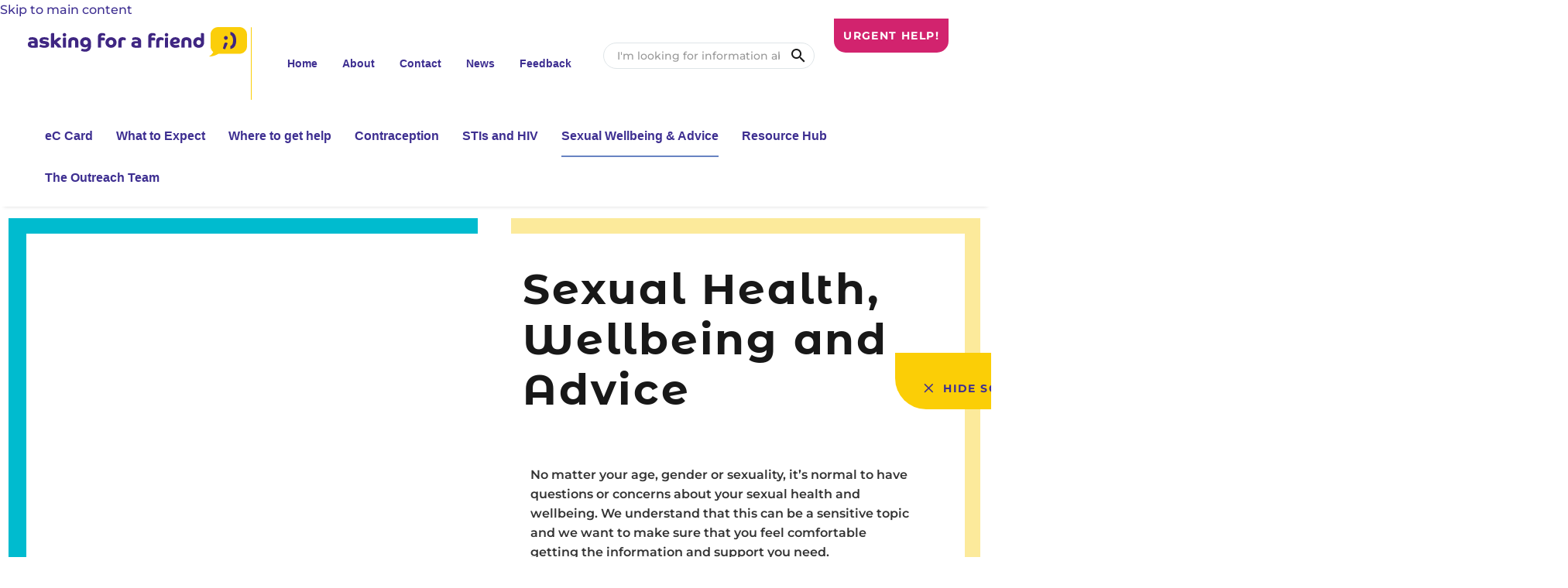

--- FILE ---
content_type: text/html; charset=UTF-8
request_url: https://askingforafriend.org.uk/sexual-wellbeing/
body_size: 212245
content:
<!DOCTYPE html>
<!--[if IE 7]>
<html class="ie ie7" lang="en-GB" prefix="og: https://ogp.me/ns#" xmlns:og="https://ogp.me/ns#" xmlns:fb="https://ogp.me/ns/fb#">
<![endif]-->
<!--[if IE 8]>
<html class="ie ie8" lang="en-GB" prefix="og: https://ogp.me/ns#" xmlns:og="https://ogp.me/ns#" xmlns:fb="https://ogp.me/ns/fb#">
<![endif]-->
<!--[if !(IE 7) | !(IE 8) ]><!-->
<html lang="en-GB" prefix="og: https://ogp.me/ns#" xmlns:og="https://ogp.me/ns#" xmlns:fb="https://ogp.me/ns/fb#">
<!--<![endif]-->
<head><meta charset="UTF-8"><script>if(navigator.userAgent.match(/MSIE|Internet Explorer/i)||navigator.userAgent.match(/Trident\/7\..*?rv:11/i)){var href=document.location.href;if(!href.match(/[?&]nowprocket/)){if(href.indexOf("?")==-1){if(href.indexOf("#")==-1){document.location.href=href+"?nowprocket=1"}else{document.location.href=href.replace("#","?nowprocket=1#")}}else{if(href.indexOf("#")==-1){document.location.href=href+"&nowprocket=1"}else{document.location.href=href.replace("#","&nowprocket=1#")}}}}</script><script>(()=>{class RocketLazyLoadScripts{constructor(){this.v="2.0.4",this.userEvents=["keydown","keyup","mousedown","mouseup","mousemove","mouseover","mouseout","touchmove","touchstart","touchend","touchcancel","wheel","click","dblclick","input"],this.attributeEvents=["onblur","onclick","oncontextmenu","ondblclick","onfocus","onmousedown","onmouseenter","onmouseleave","onmousemove","onmouseout","onmouseover","onmouseup","onmousewheel","onscroll","onsubmit"]}async t(){this.i(),this.o(),/iP(ad|hone)/.test(navigator.userAgent)&&this.h(),this.u(),this.l(this),this.m(),this.k(this),this.p(this),this._(),await Promise.all([this.R(),this.L()]),this.lastBreath=Date.now(),this.S(this),this.P(),this.D(),this.O(),this.M(),await this.C(this.delayedScripts.normal),await this.C(this.delayedScripts.defer),await this.C(this.delayedScripts.async),await this.T(),await this.F(),await this.j(),await this.A(),window.dispatchEvent(new Event("rocket-allScriptsLoaded")),this.everythingLoaded=!0,this.lastTouchEnd&&await new Promise(t=>setTimeout(t,500-Date.now()+this.lastTouchEnd)),this.I(),this.H(),this.U(),this.W()}i(){this.CSPIssue=sessionStorage.getItem("rocketCSPIssue"),document.addEventListener("securitypolicyviolation",t=>{this.CSPIssue||"script-src-elem"!==t.violatedDirective||"data"!==t.blockedURI||(this.CSPIssue=!0,sessionStorage.setItem("rocketCSPIssue",!0))},{isRocket:!0})}o(){window.addEventListener("pageshow",t=>{this.persisted=t.persisted,this.realWindowLoadedFired=!0},{isRocket:!0}),window.addEventListener("pagehide",()=>{this.onFirstUserAction=null},{isRocket:!0})}h(){let t;function e(e){t=e}window.addEventListener("touchstart",e,{isRocket:!0}),window.addEventListener("touchend",function i(o){o.changedTouches[0]&&t.changedTouches[0]&&Math.abs(o.changedTouches[0].pageX-t.changedTouches[0].pageX)<10&&Math.abs(o.changedTouches[0].pageY-t.changedTouches[0].pageY)<10&&o.timeStamp-t.timeStamp<200&&(window.removeEventListener("touchstart",e,{isRocket:!0}),window.removeEventListener("touchend",i,{isRocket:!0}),"INPUT"===o.target.tagName&&"text"===o.target.type||(o.target.dispatchEvent(new TouchEvent("touchend",{target:o.target,bubbles:!0})),o.target.dispatchEvent(new MouseEvent("mouseover",{target:o.target,bubbles:!0})),o.target.dispatchEvent(new PointerEvent("click",{target:o.target,bubbles:!0,cancelable:!0,detail:1,clientX:o.changedTouches[0].clientX,clientY:o.changedTouches[0].clientY})),event.preventDefault()))},{isRocket:!0})}q(t){this.userActionTriggered||("mousemove"!==t.type||this.firstMousemoveIgnored?"keyup"===t.type||"mouseover"===t.type||"mouseout"===t.type||(this.userActionTriggered=!0,this.onFirstUserAction&&this.onFirstUserAction()):this.firstMousemoveIgnored=!0),"click"===t.type&&t.preventDefault(),t.stopPropagation(),t.stopImmediatePropagation(),"touchstart"===this.lastEvent&&"touchend"===t.type&&(this.lastTouchEnd=Date.now()),"click"===t.type&&(this.lastTouchEnd=0),this.lastEvent=t.type,t.composedPath&&t.composedPath()[0].getRootNode()instanceof ShadowRoot&&(t.rocketTarget=t.composedPath()[0]),this.savedUserEvents.push(t)}u(){this.savedUserEvents=[],this.userEventHandler=this.q.bind(this),this.userEvents.forEach(t=>window.addEventListener(t,this.userEventHandler,{passive:!1,isRocket:!0})),document.addEventListener("visibilitychange",this.userEventHandler,{isRocket:!0})}U(){this.userEvents.forEach(t=>window.removeEventListener(t,this.userEventHandler,{passive:!1,isRocket:!0})),document.removeEventListener("visibilitychange",this.userEventHandler,{isRocket:!0}),this.savedUserEvents.forEach(t=>{(t.rocketTarget||t.target).dispatchEvent(new window[t.constructor.name](t.type,t))})}m(){const t="return false",e=Array.from(this.attributeEvents,t=>"data-rocket-"+t),i="["+this.attributeEvents.join("],[")+"]",o="[data-rocket-"+this.attributeEvents.join("],[data-rocket-")+"]",s=(e,i,o)=>{o&&o!==t&&(e.setAttribute("data-rocket-"+i,o),e["rocket"+i]=new Function("event",o),e.setAttribute(i,t))};new MutationObserver(t=>{for(const n of t)"attributes"===n.type&&(n.attributeName.startsWith("data-rocket-")||this.everythingLoaded?n.attributeName.startsWith("data-rocket-")&&this.everythingLoaded&&this.N(n.target,n.attributeName.substring(12)):s(n.target,n.attributeName,n.target.getAttribute(n.attributeName))),"childList"===n.type&&n.addedNodes.forEach(t=>{if(t.nodeType===Node.ELEMENT_NODE)if(this.everythingLoaded)for(const i of[t,...t.querySelectorAll(o)])for(const t of i.getAttributeNames())e.includes(t)&&this.N(i,t.substring(12));else for(const e of[t,...t.querySelectorAll(i)])for(const t of e.getAttributeNames())this.attributeEvents.includes(t)&&s(e,t,e.getAttribute(t))})}).observe(document,{subtree:!0,childList:!0,attributeFilter:[...this.attributeEvents,...e]})}I(){this.attributeEvents.forEach(t=>{document.querySelectorAll("[data-rocket-"+t+"]").forEach(e=>{this.N(e,t)})})}N(t,e){const i=t.getAttribute("data-rocket-"+e);i&&(t.setAttribute(e,i),t.removeAttribute("data-rocket-"+e))}k(t){Object.defineProperty(HTMLElement.prototype,"onclick",{get(){return this.rocketonclick||null},set(e){this.rocketonclick=e,this.setAttribute(t.everythingLoaded?"onclick":"data-rocket-onclick","this.rocketonclick(event)")}})}S(t){function e(e,i){let o=e[i];e[i]=null,Object.defineProperty(e,i,{get:()=>o,set(s){t.everythingLoaded?o=s:e["rocket"+i]=o=s}})}e(document,"onreadystatechange"),e(window,"onload"),e(window,"onpageshow");try{Object.defineProperty(document,"readyState",{get:()=>t.rocketReadyState,set(e){t.rocketReadyState=e},configurable:!0}),document.readyState="loading"}catch(t){console.log("WPRocket DJE readyState conflict, bypassing")}}l(t){this.originalAddEventListener=EventTarget.prototype.addEventListener,this.originalRemoveEventListener=EventTarget.prototype.removeEventListener,this.savedEventListeners=[],EventTarget.prototype.addEventListener=function(e,i,o){o&&o.isRocket||!t.B(e,this)&&!t.userEvents.includes(e)||t.B(e,this)&&!t.userActionTriggered||e.startsWith("rocket-")||t.everythingLoaded?t.originalAddEventListener.call(this,e,i,o):(t.savedEventListeners.push({target:this,remove:!1,type:e,func:i,options:o}),"mouseenter"!==e&&"mouseleave"!==e||t.originalAddEventListener.call(this,e,t.savedUserEvents.push,o))},EventTarget.prototype.removeEventListener=function(e,i,o){o&&o.isRocket||!t.B(e,this)&&!t.userEvents.includes(e)||t.B(e,this)&&!t.userActionTriggered||e.startsWith("rocket-")||t.everythingLoaded?t.originalRemoveEventListener.call(this,e,i,o):t.savedEventListeners.push({target:this,remove:!0,type:e,func:i,options:o})}}J(t,e){this.savedEventListeners=this.savedEventListeners.filter(i=>{let o=i.type,s=i.target||window;return e!==o||t!==s||(this.B(o,s)&&(i.type="rocket-"+o),this.$(i),!1)})}H(){EventTarget.prototype.addEventListener=this.originalAddEventListener,EventTarget.prototype.removeEventListener=this.originalRemoveEventListener,this.savedEventListeners.forEach(t=>this.$(t))}$(t){t.remove?this.originalRemoveEventListener.call(t.target,t.type,t.func,t.options):this.originalAddEventListener.call(t.target,t.type,t.func,t.options)}p(t){let e;function i(e){return t.everythingLoaded?e:e.split(" ").map(t=>"load"===t||t.startsWith("load.")?"rocket-jquery-load":t).join(" ")}function o(o){function s(e){const s=o.fn[e];o.fn[e]=o.fn.init.prototype[e]=function(){return this[0]===window&&t.userActionTriggered&&("string"==typeof arguments[0]||arguments[0]instanceof String?arguments[0]=i(arguments[0]):"object"==typeof arguments[0]&&Object.keys(arguments[0]).forEach(t=>{const e=arguments[0][t];delete arguments[0][t],arguments[0][i(t)]=e})),s.apply(this,arguments),this}}if(o&&o.fn&&!t.allJQueries.includes(o)){const e={DOMContentLoaded:[],"rocket-DOMContentLoaded":[]};for(const t in e)document.addEventListener(t,()=>{e[t].forEach(t=>t())},{isRocket:!0});o.fn.ready=o.fn.init.prototype.ready=function(i){function s(){parseInt(o.fn.jquery)>2?setTimeout(()=>i.bind(document)(o)):i.bind(document)(o)}return"function"==typeof i&&(t.realDomReadyFired?!t.userActionTriggered||t.fauxDomReadyFired?s():e["rocket-DOMContentLoaded"].push(s):e.DOMContentLoaded.push(s)),o([])},s("on"),s("one"),s("off"),t.allJQueries.push(o)}e=o}t.allJQueries=[],o(window.jQuery),Object.defineProperty(window,"jQuery",{get:()=>e,set(t){o(t)}})}P(){const t=new Map;document.write=document.writeln=function(e){const i=document.currentScript,o=document.createRange(),s=i.parentElement;let n=t.get(i);void 0===n&&(n=i.nextSibling,t.set(i,n));const c=document.createDocumentFragment();o.setStart(c,0),c.appendChild(o.createContextualFragment(e)),s.insertBefore(c,n)}}async R(){return new Promise(t=>{this.userActionTriggered?t():this.onFirstUserAction=t})}async L(){return new Promise(t=>{document.addEventListener("DOMContentLoaded",()=>{this.realDomReadyFired=!0,t()},{isRocket:!0})})}async j(){return this.realWindowLoadedFired?Promise.resolve():new Promise(t=>{window.addEventListener("load",t,{isRocket:!0})})}M(){this.pendingScripts=[];this.scriptsMutationObserver=new MutationObserver(t=>{for(const e of t)e.addedNodes.forEach(t=>{"SCRIPT"!==t.tagName||t.noModule||t.isWPRocket||this.pendingScripts.push({script:t,promise:new Promise(e=>{const i=()=>{const i=this.pendingScripts.findIndex(e=>e.script===t);i>=0&&this.pendingScripts.splice(i,1),e()};t.addEventListener("load",i,{isRocket:!0}),t.addEventListener("error",i,{isRocket:!0}),setTimeout(i,1e3)})})})}),this.scriptsMutationObserver.observe(document,{childList:!0,subtree:!0})}async F(){await this.X(),this.pendingScripts.length?(await this.pendingScripts[0].promise,await this.F()):this.scriptsMutationObserver.disconnect()}D(){this.delayedScripts={normal:[],async:[],defer:[]},document.querySelectorAll("script[type$=rocketlazyloadscript]").forEach(t=>{t.hasAttribute("data-rocket-src")?t.hasAttribute("async")&&!1!==t.async?this.delayedScripts.async.push(t):t.hasAttribute("defer")&&!1!==t.defer||"module"===t.getAttribute("data-rocket-type")?this.delayedScripts.defer.push(t):this.delayedScripts.normal.push(t):this.delayedScripts.normal.push(t)})}async _(){await this.L();let t=[];document.querySelectorAll("script[type$=rocketlazyloadscript][data-rocket-src]").forEach(e=>{let i=e.getAttribute("data-rocket-src");if(i&&!i.startsWith("data:")){i.startsWith("//")&&(i=location.protocol+i);try{const o=new URL(i).origin;o!==location.origin&&t.push({src:o,crossOrigin:e.crossOrigin||"module"===e.getAttribute("data-rocket-type")})}catch(t){}}}),t=[...new Map(t.map(t=>[JSON.stringify(t),t])).values()],this.Y(t,"preconnect")}async G(t){if(await this.K(),!0!==t.noModule||!("noModule"in HTMLScriptElement.prototype))return new Promise(e=>{let i;function o(){(i||t).setAttribute("data-rocket-status","executed"),e()}try{if(navigator.userAgent.includes("Firefox/")||""===navigator.vendor||this.CSPIssue)i=document.createElement("script"),[...t.attributes].forEach(t=>{let e=t.nodeName;"type"!==e&&("data-rocket-type"===e&&(e="type"),"data-rocket-src"===e&&(e="src"),i.setAttribute(e,t.nodeValue))}),t.text&&(i.text=t.text),t.nonce&&(i.nonce=t.nonce),i.hasAttribute("src")?(i.addEventListener("load",o,{isRocket:!0}),i.addEventListener("error",()=>{i.setAttribute("data-rocket-status","failed-network"),e()},{isRocket:!0}),setTimeout(()=>{i.isConnected||e()},1)):(i.text=t.text,o()),i.isWPRocket=!0,t.parentNode.replaceChild(i,t);else{const i=t.getAttribute("data-rocket-type"),s=t.getAttribute("data-rocket-src");i?(t.type=i,t.removeAttribute("data-rocket-type")):t.removeAttribute("type"),t.addEventListener("load",o,{isRocket:!0}),t.addEventListener("error",i=>{this.CSPIssue&&i.target.src.startsWith("data:")?(console.log("WPRocket: CSP fallback activated"),t.removeAttribute("src"),this.G(t).then(e)):(t.setAttribute("data-rocket-status","failed-network"),e())},{isRocket:!0}),s?(t.fetchPriority="high",t.removeAttribute("data-rocket-src"),t.src=s):t.src="data:text/javascript;base64,"+window.btoa(unescape(encodeURIComponent(t.text)))}}catch(i){t.setAttribute("data-rocket-status","failed-transform"),e()}});t.setAttribute("data-rocket-status","skipped")}async C(t){const e=t.shift();return e?(e.isConnected&&await this.G(e),this.C(t)):Promise.resolve()}O(){this.Y([...this.delayedScripts.normal,...this.delayedScripts.defer,...this.delayedScripts.async],"preload")}Y(t,e){this.trash=this.trash||[];let i=!0;var o=document.createDocumentFragment();t.forEach(t=>{const s=t.getAttribute&&t.getAttribute("data-rocket-src")||t.src;if(s&&!s.startsWith("data:")){const n=document.createElement("link");n.href=s,n.rel=e,"preconnect"!==e&&(n.as="script",n.fetchPriority=i?"high":"low"),t.getAttribute&&"module"===t.getAttribute("data-rocket-type")&&(n.crossOrigin=!0),t.crossOrigin&&(n.crossOrigin=t.crossOrigin),t.integrity&&(n.integrity=t.integrity),t.nonce&&(n.nonce=t.nonce),o.appendChild(n),this.trash.push(n),i=!1}}),document.head.appendChild(o)}W(){this.trash.forEach(t=>t.remove())}async T(){try{document.readyState="interactive"}catch(t){}this.fauxDomReadyFired=!0;try{await this.K(),this.J(document,"readystatechange"),document.dispatchEvent(new Event("rocket-readystatechange")),await this.K(),document.rocketonreadystatechange&&document.rocketonreadystatechange(),await this.K(),this.J(document,"DOMContentLoaded"),document.dispatchEvent(new Event("rocket-DOMContentLoaded")),await this.K(),this.J(window,"DOMContentLoaded"),window.dispatchEvent(new Event("rocket-DOMContentLoaded"))}catch(t){console.error(t)}}async A(){try{document.readyState="complete"}catch(t){}try{await this.K(),this.J(document,"readystatechange"),document.dispatchEvent(new Event("rocket-readystatechange")),await this.K(),document.rocketonreadystatechange&&document.rocketonreadystatechange(),await this.K(),this.J(window,"load"),window.dispatchEvent(new Event("rocket-load")),await this.K(),window.rocketonload&&window.rocketonload(),await this.K(),this.allJQueries.forEach(t=>t(window).trigger("rocket-jquery-load")),await this.K(),this.J(window,"pageshow");const t=new Event("rocket-pageshow");t.persisted=this.persisted,window.dispatchEvent(t),await this.K(),window.rocketonpageshow&&window.rocketonpageshow({persisted:this.persisted})}catch(t){console.error(t)}}async K(){Date.now()-this.lastBreath>45&&(await this.X(),this.lastBreath=Date.now())}async X(){return document.hidden?new Promise(t=>setTimeout(t)):new Promise(t=>requestAnimationFrame(t))}B(t,e){return e===document&&"readystatechange"===t||(e===document&&"DOMContentLoaded"===t||(e===window&&"DOMContentLoaded"===t||(e===window&&"load"===t||e===window&&"pageshow"===t)))}static run(){(new RocketLazyLoadScripts).t()}}RocketLazyLoadScripts.run()})();</script>
	
	<meta name="viewport" content="width=device-width, initial-scale=1.0" />
	<link rel="profile" href="https://gmpg.org/xfn/11">
	<link rel="pingback" href="https://askingforafriend.org.uk/xmlrpc.php">
		<style></style>
	
<!-- Search Engine Optimization by Rank Math PRO - https://rankmath.com/ -->
<title>Sexual Wellbeing &amp; Advice | Essex Sexual Health Services</title>
<link data-rocket-prefetch href="https://fonts.gstatic.com" rel="dns-prefetch">
<link data-rocket-prefetch href="https://providewebdev.com" rel="dns-prefetch">
<link crossorigin data-rocket-preload as="font" href="https://askingforafriend.org.uk/wp-content/themes/thegem-elementor/fonts/thegem-icons.woff" rel="preload">
<link crossorigin data-rocket-preload as="font" href="https://fonts.gstatic.com/s/montserrat/v31/JTUSjIg1_i6t8kCHKm459Wlhyw.woff2" rel="preload">
<link crossorigin data-rocket-preload as="font" href="https://fonts.gstatic.com/s/montserratalternates/v18/mFTvWacfw6zH4dthXcyms1lPpC8I_b0juU0566fQ.woff2" rel="preload">
<link crossorigin data-rocket-preload as="font" href="https://fonts.gstatic.com/s/montserratalternates/v18/mFTiWacfw6zH4dthXcyms1lPpC8I_b0juU0xUILFB7xG.woff2" rel="preload">
<link crossorigin data-rocket-preload as="font" href="https://fonts.gstatic.com/s/montserratalternates/v18/mFTiWacfw6zH4dthXcyms1lPpC8I_b0juU0xTIHFB7xG.woff2" rel="preload">
<link crossorigin data-rocket-preload as="font" href="https://fonts.gstatic.com/s/redhatdisplay/v21/8vIQ7wUr0m80wwYf0QCXZzYzUoTg_T6h.woff2" rel="preload">
<link crossorigin data-rocket-preload as="font" href="https://askingforafriend.org.uk/wp-content/plugins/gdpr-cookie-compliance/dist/fonts/nunito-v8-latin-regular.woff2" rel="preload">
<link crossorigin data-rocket-preload as="font" href="https://askingforafriend.org.uk/wp-content/plugins/gdpr-cookie-compliance/dist/fonts/nunito-v8-latin-700.woff2" rel="preload">
<link crossorigin data-rocket-preload as="font" href="https://askingforafriend.org.uk/wp-content/themes/thegem-elementor/fonts/thegem-header/thegem-header.woff" rel="preload">
<style id="wpr-usedcss">img:is([sizes=auto i],[sizes^="auto," i]){contain-intrinsic-size:3000px 1500px}#page-preloader{position:fixed;left:0;right:0;top:0;bottom:0;z-index:999999;opacity:.98;background:#2c2e3d}#page-preloader.preloader-loaded{visibility:hidden;opacity:0;-webkit-transition:.3s ease-out;transition:all .3s ease-out}.no-js #page-preloader,.no-js .block-preloader{display:none}.preloader-spin{position:absolute;left:50%;top:50%;z-index:1001;width:80px;height:80px;margin:-40px;border-radius:50%;-moz-border-radius:50%;-webkit-border-radius:50%;border:2px solid transparent;border-top-color:#b9b7ff;-webkit-animation:2s linear infinite PreloaderSpin;animation:2s linear infinite PreloaderSpin}.preloader-spin{border-top-color:#b9b7ff}.preloader-spin:before{content:"";position:absolute;top:4px;left:4px;right:4px;bottom:4px;border-radius:50%;-moz-border-radius:50%;-webkit-border-radius:50%;border:2px solid transparent;border-top-color:#00bcd4;-webkit-animation:3s linear infinite PreloaderSpin;animation:3s linear infinite PreloaderSpin}.preloader-spin:before{border-top-color:#00bcd4}.preloader-spin:after{content:"";position:absolute;top:10px;left:10px;right:10px;bottom:10px;border-radius:50%;-moz-border-radius:50%;-webkit-border-radius:50%;border:2px solid transparent;border-top-color:#a3e7f0;-webkit-animation:1.5s linear infinite PreloaderSpin;animation:1.5s linear infinite PreloaderSpin}.preloader-spin:after{border-top-color:#7b97ab}.fancybox-slide .gem-fancybox-preloader{width:150px;height:150px;background:0 0;margin:0;margin-top:-75px;margin-left:-75px;padding:0}@-webkit-keyframes PreloaderSpin{0%{-webkit-transform:rotate(0);-ms-transform:rotate(0);transform:rotate(0)}100%{-webkit-transform:rotate(360deg);-ms-transform:rotate(360deg);transform:rotate(360deg)}}@keyframes PreloaderSpin{0%{-webkit-transform:rotate(0);-ms-transform:rotate(0);transform:rotate(0)}100%{-webkit-transform:rotate(360deg);-ms-transform:rotate(360deg);transform:rotate(360deg)}}html{font-family:sans-serif;-ms-text-size-adjust:100%;-webkit-text-size-adjust:100%}body{margin:0}article,aside,footer,header,main,nav,section{display:block}audio,canvas,progress,video{display:inline-block;vertical-align:baseline}audio:not([controls]){display:none;height:0}[hidden],template{display:none}a{background:0 0}a:active,a:hover{outline:0}b,strong{font-weight:700}img{border:0}svg:not(:root){overflow:hidden}hr{-moz-box-sizing:content-box;box-sizing:content-box;height:0}code{font-family:monospace,monospace;font-size:1em}button,input,optgroup,select,textarea{color:inherit;font:inherit;margin:0;outline:0}button{overflow:visible}button,select{text-transform:none}button,html input[type=button],input[type=submit]{-webkit-appearance:button;cursor:pointer}button[disabled],html input[disabled]{cursor:default}button::-moz-focus-inner,input::-moz-focus-inner{border:0;padding:0}input{line-height:normal}input[type=checkbox],input[type=radio]{box-sizing:border-box;padding:0}input[type=number]::-webkit-inner-spin-button,input[type=number]::-webkit-outer-spin-button{height:auto}input[type=search]{-webkit-appearance:textfield;-moz-box-sizing:content-box;-webkit-box-sizing:content-box;box-sizing:content-box}input[type=search]::-webkit-search-cancel-button,input[type=search]::-webkit-search-decoration{-webkit-appearance:none}fieldset{border:1px solid silver;margin:0 2px;padding:.35em .625em .75em}legend{border:0;padding:0}textarea{overflow:auto}optgroup{font-weight:700}table{border-collapse:collapse;border-spacing:0}th{padding:0}*{-webkit-box-sizing:border-box;-moz-box-sizing:border-box;box-sizing:border-box}:after,:before{-webkit-box-sizing:border-box;-moz-box-sizing:border-box;box-sizing:border-box}html{font-size:62.5%;-webkit-tap-highlight-color:transparent}body{font-family:"Helvetica Neue",Helvetica,Arial,sans-serif;font-size:14px;line-height:1.421;color:#333;background-color:#fff}button,input,select,textarea{font-family:inherit;font-size:inherit;line-height:inherit}a{color:#428bca;text-decoration:none}a:hover{color:#2a6496;text-decoration:none}a:focus{outline:0;outline:0;outline-offset:0}img{vertical-align:middle}.img-responsive{display:block;max-width:100%;height:auto}hr{margin-top:20px;margin-bottom:20px;border:0;border-top:1px solid #eee}.clearfix:after,.clearfix:before{display:table;content:" "}.clearfix:after{clear:both}.container{margin-right:auto;margin-left:auto;padding-left:21px;padding-right:21px}@media (min-width:1212px){.container{width:1212px}}.row{margin-left:-21px;margin-right:-21px}.container:after,.container:before,.row:after,.row:before{display:table;content:" "}.container:after,.row:after{clear:both}.col-md-4,.col-sm-12,.col-xs-12{position:relative;min-height:1px;padding-left:21px;padding-right:21px}.col-xs-12{float:left}.col-xs-12{width:100%}@media (min-width:768px){.col-sm-12{float:left}.col-sm-12{width:100%}.header-transparent .header-wrapper{position:absolute}}.header-wrapper{position:relative;top:0;right:0;left:0;z-index:390;backface-visibility:hidden;-webkit-backface-visibility:hidden}.header-with-sticky-template{position:relative;z-index:392}.header-sticky-template{position:fixed;z-index:391;visibility:hidden;opacity:0;transition:opacity .1s ease,visibility .1s ease,transform .3s ease;animation:.1s header-fadeOutUpBig;pointer-events:none}.header-sticky-template.header-sticked{visibility:visible;opacity:1;animation:.3s header-fadeInDownBig;pointer-events:visible;pointer-events:unset}@media (min-width:992px){.col-md-4{float:left}.col-md-4{width:33.33333333%}.header-sticky-template.header-hide-on-scroll-desktop{transform:translateY(-100%);animation:none}.header-sticky-template.header-hide-on-scroll-desktop.header-scroll-up{transform:none}}.header-sticky-prepared .header-wrapper{position:absolute}.header-sticked .header-wrapper{position:fixed}.header-sticked .elementor-section{transition:background-color .3s ease}.header-sticked:not(.header-sticky-template) .e-con.e-parent:not(.header-sticky-row),.header-sticked:not(.header-sticky-template) .elementor-section:not(.header-sticky-row){display:none}@keyframes header-fadeInDownBig{from{transform:translate3d(0,-100%,0)}to{transform:none}}@keyframes header-fadeOutUpBig{from{transform:none}to{transform:translate3d(0,-100%,0)}}.header-background{position:relative}.header-background:before{content:'';position:absolute;top:0;left:0;width:100%;height:100%}.header-sticked.header-background:before{opacity:.95}.site-header .elementor-section{border-color:var(--thegem-to-box-border-color,#dfe5e8)}.site-header.header-light .elementor-section{border-color:var(--header-builder-light-color)}body.menu-scroll-locked{overflow:hidden}body.menu-scroll-locked.is-no-sticky .header-sticky-template{opacity:0}body.menu-scroll-locked .thegem-template-header .vc_row{z-index:auto!important}body.menu-scroll-locked .thegem-template-header .thegem-te-menu{z-index:auto!important}body.menu-scroll-locked .thegem-template-header .thegem-te-menu .overlay-menu-back.active,body.menu-scroll-locked .thegem-template-header .thegem-te-menu .thegem-te-menu__hamburger .hamburger-menu-back.active{z-index:999!important}body.menu-scroll-locked .thegem-template-header .thegem-te-menu .overlay-menu-wrapper.active,body.menu-scroll-locked .thegem-template-header .thegem-te-menu .thegem-te-menu__hamburger .nav-menu{z-index:1000!important}body.menu-scroll-locked:not(.is-no-sticky) .header-sticky-template.header-hide-on-scroll-mobile{transform:none!important}body.menu-scroll-locked:not(.is-no-sticky) .header-sticky-template{z-index:391!important;opacity:1!important;visibility:visible!important;pointer-events:auto!important}@font-face{font-family:thegem-icons;src:url('https://askingforafriend.org.uk/wp-content/themes/thegem-elementor/fonts/thegem-icons.eot');src:url('https://askingforafriend.org.uk/wp-content/themes/thegem-elementor/fonts/thegem-icons.eot?#iefix') format('embedded-opentype'),url('https://askingforafriend.org.uk/wp-content/themes/thegem-elementor/fonts/thegem-icons.woff') format('woff'),url('https://askingforafriend.org.uk/wp-content/themes/thegem-elementor/fonts/thegem-icons.ttf') format('truetype'),url('https://askingforafriend.org.uk/wp-content/themes/thegem-elementor/fonts/thegem-icons.svg#thegem-icons') format('svg');font-weight:400;font-style:normal;font-display:swap}html{scroll-behavior:auto!important}body{background-attachment:fixed}p{margin:0 0 1.1em}a{-o-transition:color .3s,background-color .3s;-webkit-transition:color .3s,background-color .3s;transition:color .3s,background-color .3s}::placeholder{opacity:1}.row{margin-bottom:1.1em}.row:last-of-type{margin-bottom:0}button{outline:0}h1:not(.thegem-heading):first-child{margin-top:-10px}h1{margin:1.4em 0;text-transform:uppercase;letter-spacing:.05em}.title-h2,h2{text-transform:uppercase;margin:1.2em 0;letter-spacing:.05em}h3{text-transform:uppercase;margin:1.13em 0;letter-spacing:.05em}.page-title-block .title-h2,.page-title-block h1,.page-title-block h2,.page-title-block h3{margin:0 auto}.small-body{font-size:85%;line-height:inherit;display:block;line-height:23px}.z-index{z-index:1000;position:relative}ul.styled{margin:0;padding:0;list-style:none}.elementor-tab-content>:last-child,.elementor-text-editor>:last-child,.elementor-widget-text-editor>.elementor-widget-container>:last-child,.entry-content.post-content>:last-child{margin-bottom:0}.elementor-tab-content>:first-child,.elementor-text-editor>:first-child,.elementor-widget-text-editor>.elementor-widget-container>:first-child,.gem_tab>:first-child{margin-top:0}.gem-mini-pagination{text-align:center;padding-top:15px}.gem-mini-pagination a{display:inline-block;width:17px;height:17px;font-size:0;line-height:0;text-indent:100%;overflow:hidden;margin:0 7px;border-radius:17px;-moz-border-radius:17px;-webkit-border-radius:17px}.gem-mini-pagination a:focus{outline:0}.gem-button,input[type=submit]{position:relative;display:inline-block;text-align:center;text-transform:uppercase;white-space:nowrap;border:0;vertical-align:middle;height:40px;line-height:40px;padding:0 17px;font-size:14px;margin:25px;-o-transition:.3s;-webkit-transition:.3s;transition:all .3s;border-radius:3px}.gem-button:hover{text-decoration:none}.gem-button-position-center{clear:both;text-align:center;display:block}.gem-button-position-fullwidth .gem-button{width:100%;padding-left:5px;padding-right:5px;text-align:center}.gem-button-size-tiny,input.gem-button-size-tiny{height:30px;line-height:30px;padding:0 14px;font-size:14px;margin:20px}.gem-button-size-small,input.gem-button-size-small{height:40px;line-height:40px;padding:0 17px;font-size:14px;margin:25px}.gem-button-size-medium,input.gem-button-size-medium{height:50px;line-height:50px;padding:0 25px;font-size:19px;margin:30px}.gem-button.gem-button-style-outline{border-width:2px;line-height:36px;border-style:solid;background:0 0}.gem-button.gem-button-style-outline{background:0 0}.gem-button-style-outline.gem-button-border-3{border-width:3px;line-height:34px}.gem-button-size-tiny.gem-button-style-outline{line-height:26px}.gem-button-size-tiny.gem-button-border-3{line-height:24px}.gem-button-size-medium.gem-button-style-outline{line-height:46px}.gem-button-size-medium.gem-button-border-3{line-height:44px}.gem-button-position-center .gem-button,.gem-button-position-fullwidth .gem-button{margin-left:0;margin-right:0}.blog-load-more{position:relative}.blog-load-more .gem-button{margin:0}.preloader{position:relative;height:200px}.slideshow-preloader{height:400px}.loading{position:absolute;left:0;right:0;top:0;bottom:0;z-index:2}.loading:after,.preloader:after{content:'';position:absolute;height:90px;width:90px;background:var(--wpr-bg-4a4025c8-87ea-4429-bbe5-14b49b688e6a) 50% 50% no-repeat #fff;top:50%;left:50%;margin-top:-45px;margin-left:-45px;border-radius:50%;-moz-border-radius:50%;-webkit-border-radius:50%}.preloader+*{padding:0!important;margin:0!important;overflow:hidden!important;opacity:0}.preloader+:not(iframe){height:0!important}.preloader+iframe{margin-top:-200px!important}.loading+*{opacity:0}input[type=email],input[type=number],input[type=password],input[type=range],input[type=search],input[type=text],input[type=time],input[type=url]{padding:0 10px;max-width:100%;vertical-align:middle}textarea{padding:10px;max-width:100%;vertical-align:middle}.combobox-wrapper{position:relative;width:100%;height:38px;display:inline-block;vertical-align:middle;min-width:140px;padding-right:36px;border-radius:3px}.combobox-wrapper .combobox-text{display:block;padding:0 10px;line-height:36px;overflow:hidden;text-align:left;white-space:nowrap}.woocommerce .combobox-wrapper .combobox-text{padding-left:18px}.combobox-wrapper .combobox-button{width:36px;height:36px;position:absolute;right:0;top:0;cursor:pointer}.combobox-wrapper .combobox-button:before{content:'\e635';position:absolute;left:50%;top:50%;margin-left:-12px;margin-top:-12px;font-family:thegem-icons;font-style:normal;font-weight:400}.combobox-wrapper select{width:100%;cursor:pointer}#page{position:relative;overflow:clip}.page-title-block{text-align:center;background-position:50% 0;background-size:cover;padding:80px 0;position:relative}#main{position:relative;z-index:5}@media (max-width:991px){.header-sticky-template.header-hide-on-scroll-mobile{transform:translateY(-100%);animation:none}.header-sticky-template.header-hide-on-scroll-mobile.header-scroll-up{transform:none}.sidebar{margin-top:3em}}#colophon{position:relative;padding:110px 0 45px;background-position:50% 0;background-size:cover;background-repeat:no-repeat}.footer-widget-area{margin-bottom:1.421em}.block-content{padding:135px 0 100px}.block-content:last-of-type{padding-bottom:110px}.block-content.no-bottom-margin:last-of-type{padding-bottom:0}.gem-slideshow+.no-top-margin,.no-top-margin:first-child{padding-top:0}.block-content+.block-content{padding-top:0}.panel.row{margin-bottom:0}.fullwidth-block{position:relative}body .fancybox-title-over-wrap{width:100%}.gem-widget-button .gem-button-separator{display:flex;justify-content:center;align-items:center}.gem-button-separator-holder{flex-grow:1}.gem-button-separator-holder:first-child .gem-button-separator-line{margin-left:auto;margin-right:0}.gem-button-separator-holder:first-child .gem-button-separator-line svg{transform:rotate(180deg)}.gem-button-separator-holder svg{display:block}.gem-button-separator-type-single .gem-button-separator-line{border-top:2px solid;border-bottom:2px solid;height:0}.clear{height:0;font-size:0;line-height:0;clear:both}.gem-news-item-image{width:72px;height:72px}.gem-news-item-date{margin-top:3px}.comment{position:relative}.comment .comment{margin-left:45px}.comment .comment:before{content:'';position:absolute;top:0;height:100%;border-left:1px solid #dfe5e8;left:-45px}.scroll-top-button{position:fixed;right:var(--thegem-scroll-top-button-right,40px);bottom:var(--thegem-scroll-top-button-bottom,35px);z-index:1000;opacity:0;visibility:hidden;font-size:0;line-height:0;transition:all .3s linear;-moz-transition:.3s linear;-webkit-transition:.3s linear}.scroll-top-button.visible{opacity:.5;visibility:visible}.scroll-top-button:before{font-family:var(--thegem-scroll-top-button-icon-pack,'thegem-icons');font-style:normal;content:var(--thegem-scroll-top-button-icon, '\e633');font-size:var(--thegem-scroll-top-button-icon-size, 24px);font-weight:400;display:inline-block;vertical-align:top;width:var(--thegem-scroll-top-button-size,50px);height:var(--thegem-scroll-top-button-size,50px);text-align:center;line-height:var(--thegem-scroll-top-button-size, 50px);background-color:var(--thegem-scroll-top-button-background-color,#06060f);color:var(--thegem-scroll-top-button-arrow-color,#99a9b5);border-style:var(--thegem-scroll-top-button-border-style,none);border-width:var(--thegem-scroll-top-button-border,0);border-color:var(--thegem-scroll-top-button-border-color,transparent);border-radius:var(--thegem-scroll-top-button-border-radius,transparent);box-sizing:content-box}.scroll-top-button:hover:before{background-color:var(--thegem-scroll-top-button-hover-background-color,#06060f);color:var(--thegem-scroll-top-button-hover-arrow-color,#99a9b5);border-color:var(--thegem-scroll-top-button-hover-border-color,transparent)}@media (max-width:768px){.scroll-top-button{right:0;bottom:35px}}body .blog{margin-bottom:20px;padding-bottom:30px}:not(.gem-table):not(.cart_totals)>table:not(.shop_table):not(.group_table):not(.variations) th{padding:5px 10px}.gallery{margin-bottom:1.6em}.gem-slideshow{overflow:hidden}.gem-video-background{position:absolute;left:0;top:0;width:100%;height:100%;overflow:hidden}.gem-video-background~*{position:relative;z-index:1}.gem-video-background-inner{position:absolute;left:0;top:0;width:100%;height:100%}.gem-video-background-inner iframe,.gem-video-background-inner video{width:100%;height:100%}.zilla-likes{margin-bottom:0!important;color:inherit;display:inline-block;-o-transition:.3s;-webkit-transition:.3s;transition:all .3s}.zilla-likes:hover{color:#3c3950}.zilla-likes:before{content:'\e641';display:inline-block;font-family:thegem-icons;font-style:normal;font-size:16px;font-weight:400;line-height:inherit;margin-right:6px;vertical-align:top}#fancybox-video{width:80%;height:80%;overflow:hidden;padding:0}.fancybox-inner .video-block{width:100%;height:100%;overflow:hidden}.fancybox-inner .video-block .mejs-video{width:100%!important;height:100%!important}.fullwidth-block.fullwidth-block-parallax-horizontal .fullwidth-block-background{background-position:center center}.fullwidth-block .fullwidth-block-background{position:absolute;left:0;top:0;width:100%;height:100%;z-index:1}.fullwidth-block.fullwidth-block-parallax-vertical{position:relative;overflow:hidden;-webkit-transform-style:preserve-3d;transform-style:preserve-3d}.fullwidth-block.fullwidth-block-parallax-vertical .fullwidth-block-background{background-repeat:no-repeat;background-size:cover;will-change:transform}.blog:not(.home) .item-animations-not-inited,.portfolio .item-animations-not-inited{visibility:hidden!important}.scroller-block{height:100vh}.page-scroller #main{-o-transition:1s;-webkit-transition:1s;transition:1s ease}.page-scroller .scroller-block{height:100vh;margin-top:0;margin-bottom:0;overflow:hidden}.page-scroller-nav-pane{position:fixed;right:50px;top:50%;-o-transform:translateY(-50%);-ms-transform:translateY(-50%);-webkit-transform:translateY(-50%);transform:translateY(-50%);z-index:10}.page-scroller-nav-item{display:block;height:10px;width:10px;border:2px solid #fff;border-radius:50%;margin:10px 0;-o-transition:.3s;-webkit-transition:.3s;transition:all .3s}.page-scroller-nav-item.active{background-color:#fff}@media (min-width:768px){body.page-scroller:not(.compose-mode),body.page-scroller:not(.compose-mode) #page{height:100vh;position:relative}body.page-scroller:not(.page-scroller-mobile) #page #site-header.fixed.shrink{background-color:transparent;-webkit-box-shadow:none;box-shadow:none}}@media (max-width:767px){.portfolio:not(.enable-animation-mobile) .item-animations-not-inited{visibility:visible!important}body.page-scroller:not(.page-scroller-mobile){overflow:visible!important}.page-scroller:not(.page-scroller-mobile) #main{-webkit-transform:none!important;transform:none!important;-o-transition:none;-webkit-transition:none;transition:0s ease}.page-scroller:not(.page-scroller-mobile) .scroller-block{height:auto}.page-scroller:not(.page-scroller-mobile) .page-scroller-nav-pane{display:none}.page-scroller-nav-pane{right:15px}}img[class*=wp-image-]{max-width:100%;height:auto}body.search .page-title-block{padding-top:45px;padding-bottom:20px}.disable-hover{pointer-events:none!important}body .fancybox-caption,body .fancybox-caption-wrap{padding:0;background:0 0}body .fancybox-caption-wrap .fancybox-caption{border:0}.fancybox-slide.thegem-fancybox-video .fancybox-content{max-width:80%;max-height:80%;margin:0}.fancybox-slide.fancybox-popup-wrapper{display:flex;overflow-x:hidden}.fancybox-content.gem-popup{margin:auto;overflow:visible}.fancybox-container.popup-overlay .fancybox-bg{transition-timing-function:linear}.portfolio .caption{display:block}#lazy-loading-point{font-size:0;line-height:1;height:0;overflow:hidden}.custom-title-background.fullwidth-block-parallax-vertical .fullwidth-block-background{background-attachment:scroll}.custom-title-background.fullwidth-block-parallax-horizontal .fullwidth-block-background{background-position:center center}.custom-title-background .fullwidth-block-background{position:absolute;left:0;top:0;width:100%;height:100%;z-index:1}.custom-title-background .gem-video-background{z-index:2}.elementor-row{width:100%;display:flex}@media (max-width:1024px){.elementor-row{flex-wrap:wrap}}.elementor-inner-section .elementor-container.elementor-column-gap-thegem{padding:0}.elementor-section.elementor-section-boxed>.elementor-container.elementor-column-gap-thegem{max-width:1212px}.elementor-column-gap-thegem>.elementor-row{margin:0 -21px;width:calc(100% + 42px)}.elementor-column-gap-thegem>.elementor-row>.elementor-column>.elementor-element-populated>.elementor-widget-wrap,.elementor-column-gap-thegem>.elementor-row>.elementor-column>.elementor-widget-wrap{padding:10px 21px}.elementor-widget-heading .default.elementor-heading-title{line-height:inherit}@media (min-width:1244px){.fullwidth-content .elementor-section.elementor-section-full_width.elementor-top-section>.elementor-container.elementor-column-gap-thegem{padding:0 37px}}.fullwidth-content .elementor-section .elementor-container.elementor-column-gap-thegem{padding:0 21px}.fullwidth-content .elementor-container.elementor-column-gap-thegem .elementor-container.elementor-column-gap-thegem{padding:0}.fullwidth-content.megamenu-template-container .elementor-container.elementor-column-gap-thegem{padding:0 21px!important}.fullwidth-content.megamenu-template-container .elementor-container.elementor-column-gap-thegem .elementor-container.elementor-column-gap-thegem{padding:0!important}.fullwidth-content .elementor-container.elementor-column-gap-thegem .elementor-inner-section.elementor-section-boxed .elementor-container.elementor-column-gap-thegem{max-width:1170px}.header-sticky-template .e-con .elementor-element:not(.e-con),.site-header .e-con .elementor-element:not(.e-con){padding-left:5px;padding-right:5px}.header-sticky-template .megamenu-template .e-con .elementor-element:not(.e-con),.site-header .megamenu-template .e-con .elementor-element:not(.e-con){padding-left:0;padding-right:0}.megamenu-template .elementor-widget-thegem-animated-heading{margin-bottom:0!important}.megamenu-template .elementor-widget-thegem-animated-heading .elementor-widget-container{margin-bottom:11px}.thegem-heading.thegem-heading-animate{opacity:0}.thegem-heading.main-menu-item{color:var(--thegem-to-h6-color)}.thegem-heading span.colored:not(.thegem-heading-rotating),.thegem-heading>a,.thegem-heading>span:not(.thegem-heading-rotating){transition:color .3s}.thegem-heading .icon{display:block;margin-right:12px;text-align:center;flex:none;transition:color .3s}.thegem-heading .icon i{display:block;font-size:inherit}.thegem-heading .label{color:#fff;background-color:var(--thegem-to-styled-color1,#00bcd4);font-size:var(--thegem-to-h6-font-size-tiny, 7px);line-height:1;padding:.3em .5em;margin:0 0 0 10px;vertical-align:middle}.elementor-widget-thegem-animated-heading .separator{display:flex;font-size:0;line-height:0;margin-top:14px}.elementor-widget-thegem-animated-heading .separator span{width:200px;display:block;background-color:var(--thegem-to-divider-color,#dfe5e8)}.megamenu-template.template-framing-border{border:1px solid var(--thegem-to-box-border-color)}.megamenu-template.template-framing-border.template-width-fullwidth{border-left:none;border-right:none}.megamenu-template.template-framing-big-shadow{box-shadow:0 12px 35px 0 rgba(0,0,0,.1)}.widget_archive li{list-style:none;padding-top:12px;padding-left:16px;padding-bottom:12px}.widget_archive li:nth-child(odd){background-color:#f7f9f8}.widget_archive ul{padding-left:0}.widget_archive a{text-transform:capitalize}.widget_archive ul{margin-bottom:0}.footer-widget-area .posts{margin-top:-19px}.widget.Facebook div{padding:20px}.gem-client-item{float:left;padding-right:30px;padding-left:30px}.gem-client-prev{margin-left:0}.gem-client-next{margin-right:0}.gem-client-prev{width:10%}.gem-client-next{width:10%}.entry-meta{margin-bottom:8px}.post-meta-right{float:right;font-size:16px;white-space:nowrap}.post-meta-right>*{display:inline-block;vertical-align:top}.post-footer-sharing{display:inline-block;position:relative}.sharing-popup{position:absolute;visibility:hidden;opacity:0;bottom:50px;border-radius:25px;height:50px;line-height:50px;padding:0 25px;white-space:nowrap;-o-transition:.5s;-webkit-transition:.5s;transition:all .5s;left:-20px;margin-bottom:-10px}article.sticky .sharing-popup{bottom:70px;left:-10px}.sharing-popup.active{visibility:visible;opacity:1;margin-bottom:0}.post-footer-sharing .gem-button-container .gem-button{margin-right:13px}article.sticky .post-footer-sharing .gem-button-container .gem-button{margin-right:16px}article:not(.type-page)>.entry-content.post-content{margin-bottom:60px}.post-content .post-meta{margin-bottom:45px}.inline{display:block}.widget_categories li li a:before{content:'';width:6px;display:block;height:6px;float:left;margin-top:10px;margin-right:12px}.widget_categories ul{list-style:none;margin:0;padding:0}.widget_categories>ul>li>a{padding-left:18px}.widget_categories>ul>li{padding:12px 12px 12px 0}.widget_categories>ul>li>a{text-transform:uppercase}.widget_categories>ul>li>ul{margin:12px -12px -12px 0}.widget .menu-item-has-children.menu-item-parent>a:after{content:'\e601';font-size:16px;font-family:thegem-icons;font-style:normal;font-weight:400}.widget_categories>ul>li>ul>li{padding:12px 12px 12px 20px}.widget_categories>ul>li>ul>li>ul{margin:12px -12px -12px -20px}.widget_categories>ul>li>ul>li li{padding:10px 15px 10px 40px}.widget_categories>ul>li>ul>li>ul ul{margin:10px -15px -10px -20px}.widget .blog{padding-bottom:0}.widget_categories ul ul ul{background-color:#e8ecef}.widget a.gem-button.gem-button-style-outline{background:0 0}@media(max-width:1024px){.fullwidth-block.fullwidth-block-parallax-vertical{background-attachment:scroll}}.thegem-menu-custom ul.nav-menu-custom>li>a{position:relative;z-index:1}.thegem-menu-custom ul.nav-menu-custom>li>a .text{position:relative;display:inline-flex}.thegem-menu-custom ul.nav-menu-custom>li>a .text:after,.thegem-menu-custom ul.nav-menu-custom>li>a .text:before,.thegem-menu-custom ul.nav-menu-custom>li>a:after,.thegem-menu-custom ul.nav-menu-custom>li>a:before{display:block;position:absolute;-webkit-transition:.3s;-o-transition:.3s;transition:.3s;-webkit-transition-timing-function:cubic-bezier(.58,.3,.005,1);-o-transition-timing-function:cubic-bezier(.58,.3,.005,1);transition-timing-function:cubic-bezier(.58,.3,.005,1)}.thegem-menu-custom ul.nav-menu-custom>li>a:before{z-index:-1}.thegem-menu-custom ul.nav-menu-custom>li:not(:hover):not(:focus):not(.highlighted):not(.menu-item-active):not(.menu-item-current):not(.collapsed)>a .text:after,.thegem-menu-custom ul.nav-menu-custom>li:not(:hover):not(:focus):not(.highlighted):not(.menu-item-active):not(.menu-item-current):not(.collapsed)>a .text:before,.thegem-menu-custom ul.nav-menu-custom>li:not(:hover):not(:focus):not(.highlighted):not(.menu-item-active):not(.menu-item-current):not(.collapsed)>a:after,.thegem-menu-custom ul.nav-menu-custom>li:not(:hover):not(:focus):not(.highlighted):not(.menu-item-active):not(.menu-item-current):not(.collapsed)>a:before{opacity:0}.thegem-menu-custom ul.nav-menu-custom>li:hover>a{background-color:transparent}.thegem-menu-custom.style-active-background ul.nav-menu-custom>li.collapsed>a:after,.thegem-menu-custom.style-active-background ul.nav-menu-custom>li.collapsed>a:before,.thegem-menu-custom.style-active-background ul.nav-menu-custom>li.menu-item-active>a:after,.thegem-menu-custom.style-active-background ul.nav-menu-custom>li.menu-item-active>a:before,.thegem-menu-custom.style-active-background ul.nav-menu-custom>li.menu-item-current>a:after,.thegem-menu-custom.style-active-background ul.nav-menu-custom>li.menu-item-current>a:before{content:'';transition:.3s}.thegem-menu-custom.style-active-background ul.nav-menu-custom>li.collapsed>a,.thegem-menu-custom.style-active-background ul.nav-menu-custom>li.menu-item-active>a,.thegem-menu-custom.style-active-background ul.nav-menu-custom>li.menu-item-current>a{color:var(--thegem-to-menu-level1-light-active-color)}.thegem-menu-custom.style-active-background ul.nav-menu-custom>li.collapsed>a:before,.thegem-menu-custom.style-active-background ul.nav-menu-custom>li.menu-item-active>a:before,.thegem-menu-custom.style-active-background ul.nav-menu-custom>li.menu-item-current>a:before{top:0;left:0;right:0;bottom:0;background:var(--thegem-to-menu-level1-color-hover);z-index:-1}.thegem-menu-custom.style-hover-text ul.nav-menu-custom>li:not(.menu-item-active):not(.menu-item-current):not(.collapsed):hover>a{color:var(--thegem-to-menu-level1-color-hover)}.thegem-menu-custom.style-active-lined ul.nav-menu-custom>li.collapsed>a .text:before,.thegem-menu-custom.style-active-lined ul.nav-menu-custom>li.menu-item-active>a .text:before,.thegem-menu-custom.style-active-lined ul.nav-menu-custom>li.menu-item-current>a .text:before,.thegem-menu-custom.style-hover-lined ul.nav-menu-custom>li:not(.menu-item-active):not(.menu-item-current):not(.collapsed)>a .text:before{content:'';top:0}.thegem-menu-custom.style-active-lined ul.nav-menu-custom>li.collapsed>a .text:after,.thegem-menu-custom.style-active-lined ul.nav-menu-custom>li.menu-item-active>a .text:after,.thegem-menu-custom.style-active-lined ul.nav-menu-custom>li.menu-item-current>a .text:after,.thegem-menu-custom.style-hover-lined ul.nav-menu-custom>li:not(.menu-item-active):not(.menu-item-current):not(.collapsed)>a .text:after{content:'';bottom:0}.thegem-menu-custom.style-active-lined.style-active-type-line-underline-1 ul.nav-menu-custom>li.collapsed>a .text:before,.thegem-menu-custom.style-active-lined.style-active-type-line-underline-1 ul.nav-menu-custom>li.menu-item-active>a .text:before,.thegem-menu-custom.style-active-lined.style-active-type-line-underline-1 ul.nav-menu-custom>li.menu-item-current>a .text:before,.thegem-menu-custom.style-active-lined.style-active-type-line-underline-2 ul.nav-menu-custom>li.collapsed>a .text:before,.thegem-menu-custom.style-active-lined.style-active-type-line-underline-2 ul.nav-menu-custom>li.menu-item-active>a .text:before,.thegem-menu-custom.style-active-lined.style-active-type-line-underline-2 ul.nav-menu-custom>li.menu-item-current>a .text:before,.thegem-menu-custom.style-hover-lined.style-hover-type-line-underline-1 ul.nav-menu-custom>li:not(.menu-item-active):not(.menu-item-current):not(.collapsed)>a .text:before{content:none}.thegem-menu-custom.style-hover-lined ul.nav-menu-custom>li:not(.menu-item-active):not(.menu-item-current):not(.collapsed):hover>a{color:var(--thegem-to-menu-level1-color-hover)}.thegem-menu-custom.style-active-lined ul.nav-menu-custom>li.collapsed>a,.thegem-menu-custom.style-active-lined ul.nav-menu-custom>li.menu-item-active>a,.thegem-menu-custom.style-active-lined ul.nav-menu-custom>li.menu-item-current>a{color:var(--thegem-to-menu-level1-color-hover)}.thegem-menu-custom.style-hover-lined ul.nav-menu-custom>li:not(.menu-item-active):not(.menu-item-current):not(.collapsed):hover>a .text:after,.thegem-menu-custom.style-hover-lined ul.nav-menu-custom>li:not(.menu-item-active):not(.menu-item-current):not(.collapsed):hover>a .text:before{height:2px;width:100%;left:0;background-color:var(--thegem-to-menu-level1-color-hover,#00bcd4);z-index:2}.thegem-menu-custom.style-active-lined ul.nav-menu-custom>li.collapsed>a .text:after,.thegem-menu-custom.style-active-lined ul.nav-menu-custom>li.collapsed>a .text:before,.thegem-menu-custom.style-active-lined ul.nav-menu-custom>li.menu-item-active>a .text:after,.thegem-menu-custom.style-active-lined ul.nav-menu-custom>li.menu-item-active>a .text:before,.thegem-menu-custom.style-active-lined ul.nav-menu-custom>li.menu-item-current>a .text:after,.thegem-menu-custom.style-active-lined ul.nav-menu-custom>li.menu-item-current>a .text:before{height:2px;width:100%;left:0;background-color:var(--thegem-to-menu-level1-color-hover,#00bcd4);z-index:2}.thegem-menu-custom.style-hover-lined.style-hover-animation-drop-out ul.nav-menu-custom>li:not(:hover):not(:focus):not(.highlighted):not(.menu-item-active):not(.menu-item-current):not(.collapsed)>a .text:before{top:10px}.thegem-menu-custom.style-hover-lined.style-hover-animation-drop-out ul.nav-menu-custom>li:not(:hover):not(:focus):not(.highlighted):not(.menu-item-active):not(.menu-item-current):not(.collapsed)>a .text:after{bottom:10px}.thegem-te-loop-product-add-to-cart .cart i.default:before{content:"\e660";font-style:normal;font-family:thegem-icons;font-weight:400;-webkit-font-smoothing:initial;vertical-align:middle}.thegem-te-loop-product-add-to-cart .cart.variable-type-button i.default:before{content:"\e661";font-style:normal;font-family:thegem-icons;font-weight:400;-webkit-font-smoothing:initial}.thegem-te-loop-product-rating .product-rating{display:flex;align-items:center;justify-content:flex-start;width:100%;gap:5px}.thegem-te-loop-product-rating .product-rating .star-rating{font-family:thegem-icons;font-style:normal;font-size:18px;height:1em;line-height:1em;overflow:hidden;position:relative;width:5em;margin:0}.thegem-te-loop-product-rating .product-rating .star-rating:before{content:'\e61a\e61a\e61a\e61a\e61a';float:left;left:0;position:absolute;top:-1px;color:var(--thegem-to-product-rating-stars-base-color,#b6c6c9)}.thegem-te-loop-product-rating .product-rating .star-rating span{float:left;left:0;overflow:hidden;padding-top:1.5em;position:absolute;top:-1px}.thegem-te-loop-product-rating .product-rating .star-rating>span:before{content:'\e61a\e61a\e61a\e61a\e61a';left:0;position:absolute;top:0;color:var(--thegem-to-product-rating-stars-rated-color,#ffc107)}.widget .combobox-wrapper .combobox-button:before{margin-top:-11px}.widget_categories>ul>li>a{text-transform:uppercase;letter-spacing:.05em}.widget_categories ul ul ul{font-size:14px}.widget_categories ul ul ul ul ul{background-color:#d4dfe3}#colophon .combobox-wrapper{background-color:#181828!important;border:1px solid #394050!important}#colophon .widget_categories>ul,#colophon .widget_categories>ul li{border-color:#394050}#colophon .widget_archive li,#colophon .widget_archive li:nth-child(odd){background-color:transparent}#colophon .widget_archive ul li{border-top:1px solid #394050}#colophon .widget_archive ul{border-left:1px solid #394050;border-right:1px solid #394050;border-bottom:1px solid #394050}#colophon .widget_categories ul ul{background-color:#2c2e3d}.widget :after,.widget :before,.widget a,.widget a:hover{-o-transition:.2s linear;-webkit-transition:.2s linear;transition:all .2s linear}@font-face{font-display:swap;font-family:Montserrat;font-style:normal;font-weight:100;src:url(https://fonts.gstatic.com/s/montserrat/v31/JTUSjIg1_i6t8kCHKm459Wlhyw.woff2) format('woff2');unicode-range:U+0000-00FF,U+0131,U+0152-0153,U+02BB-02BC,U+02C6,U+02DA,U+02DC,U+0304,U+0308,U+0329,U+2000-206F,U+20AC,U+2122,U+2191,U+2193,U+2212,U+2215,U+FEFF,U+FFFD}@font-face{font-display:swap;font-family:Montserrat;font-style:normal;font-weight:200;src:url(https://fonts.gstatic.com/s/montserrat/v31/JTUSjIg1_i6t8kCHKm459Wlhyw.woff2) format('woff2');unicode-range:U+0000-00FF,U+0131,U+0152-0153,U+02BB-02BC,U+02C6,U+02DA,U+02DC,U+0304,U+0308,U+0329,U+2000-206F,U+20AC,U+2122,U+2191,U+2193,U+2212,U+2215,U+FEFF,U+FFFD}@font-face{font-display:swap;font-family:Montserrat;font-style:normal;font-weight:300;src:url(https://fonts.gstatic.com/s/montserrat/v31/JTUSjIg1_i6t8kCHKm459Wlhyw.woff2) format('woff2');unicode-range:U+0000-00FF,U+0131,U+0152-0153,U+02BB-02BC,U+02C6,U+02DA,U+02DC,U+0304,U+0308,U+0329,U+2000-206F,U+20AC,U+2122,U+2191,U+2193,U+2212,U+2215,U+FEFF,U+FFFD}@font-face{font-display:swap;font-family:Montserrat;font-style:normal;font-weight:400;src:url(https://fonts.gstatic.com/s/montserrat/v31/JTUSjIg1_i6t8kCHKm459Wlhyw.woff2) format('woff2');unicode-range:U+0000-00FF,U+0131,U+0152-0153,U+02BB-02BC,U+02C6,U+02DA,U+02DC,U+0304,U+0308,U+0329,U+2000-206F,U+20AC,U+2122,U+2191,U+2193,U+2212,U+2215,U+FEFF,U+FFFD}@font-face{font-display:swap;font-family:Montserrat;font-style:normal;font-weight:500;src:url(https://fonts.gstatic.com/s/montserrat/v31/JTUSjIg1_i6t8kCHKm459Wlhyw.woff2) format('woff2');unicode-range:U+0000-00FF,U+0131,U+0152-0153,U+02BB-02BC,U+02C6,U+02DA,U+02DC,U+0304,U+0308,U+0329,U+2000-206F,U+20AC,U+2122,U+2191,U+2193,U+2212,U+2215,U+FEFF,U+FFFD}@font-face{font-display:swap;font-family:Montserrat;font-style:normal;font-weight:600;src:url(https://fonts.gstatic.com/s/montserrat/v31/JTUSjIg1_i6t8kCHKm459Wlhyw.woff2) format('woff2');unicode-range:U+0000-00FF,U+0131,U+0152-0153,U+02BB-02BC,U+02C6,U+02DA,U+02DC,U+0304,U+0308,U+0329,U+2000-206F,U+20AC,U+2122,U+2191,U+2193,U+2212,U+2215,U+FEFF,U+FFFD}@font-face{font-display:swap;font-family:Montserrat;font-style:normal;font-weight:700;src:url(https://fonts.gstatic.com/s/montserrat/v31/JTUSjIg1_i6t8kCHKm459Wlhyw.woff2) format('woff2');unicode-range:U+0000-00FF,U+0131,U+0152-0153,U+02BB-02BC,U+02C6,U+02DA,U+02DC,U+0304,U+0308,U+0329,U+2000-206F,U+20AC,U+2122,U+2191,U+2193,U+2212,U+2215,U+FEFF,U+FFFD}@font-face{font-display:swap;font-family:Montserrat;font-style:normal;font-weight:800;src:url(https://fonts.gstatic.com/s/montserrat/v31/JTUSjIg1_i6t8kCHKm459Wlhyw.woff2) format('woff2');unicode-range:U+0000-00FF,U+0131,U+0152-0153,U+02BB-02BC,U+02C6,U+02DA,U+02DC,U+0304,U+0308,U+0329,U+2000-206F,U+20AC,U+2122,U+2191,U+2193,U+2212,U+2215,U+FEFF,U+FFFD}@font-face{font-display:swap;font-family:Montserrat;font-style:normal;font-weight:900;src:url(https://fonts.gstatic.com/s/montserrat/v31/JTUSjIg1_i6t8kCHKm459Wlhyw.woff2) format('woff2');unicode-range:U+0000-00FF,U+0131,U+0152-0153,U+02BB-02BC,U+02C6,U+02DA,U+02DC,U+0304,U+0308,U+0329,U+2000-206F,U+20AC,U+2122,U+2191,U+2193,U+2212,U+2215,U+FEFF,U+FFFD}@font-face{font-display:swap;font-family:'Montserrat Alternates';font-style:normal;font-weight:400;src:url(https://fonts.gstatic.com/s/montserratalternates/v18/mFTvWacfw6zH4dthXcyms1lPpC8I_b0juU0566fQ.woff2) format('woff2');unicode-range:U+0000-00FF,U+0131,U+0152-0153,U+02BB-02BC,U+02C6,U+02DA,U+02DC,U+0304,U+0308,U+0329,U+2000-206F,U+20AC,U+2122,U+2191,U+2193,U+2212,U+2215,U+FEFF,U+FFFD}@font-face{font-display:swap;font-family:'Montserrat Alternates';font-style:normal;font-weight:700;src:url(https://fonts.gstatic.com/s/montserratalternates/v18/mFTiWacfw6zH4dthXcyms1lPpC8I_b0juU0xUILFB7xG.woff2) format('woff2');unicode-range:U+0000-00FF,U+0131,U+0152-0153,U+02BB-02BC,U+02C6,U+02DA,U+02DC,U+0304,U+0308,U+0329,U+2000-206F,U+20AC,U+2122,U+2191,U+2193,U+2212,U+2215,U+FEFF,U+FFFD}@font-face{font-display:swap;font-family:'Montserrat Alternates';font-style:normal;font-weight:800;src:url(https://fonts.gstatic.com/s/montserratalternates/v18/mFTiWacfw6zH4dthXcyms1lPpC8I_b0juU0xTIHFB7xG.woff2) format('woff2');unicode-range:U+0000-00FF,U+0131,U+0152-0153,U+02BB-02BC,U+02C6,U+02DA,U+02DC,U+0304,U+0308,U+0329,U+2000-206F,U+20AC,U+2122,U+2191,U+2193,U+2212,U+2215,U+FEFF,U+FFFD}@font-face{font-display:swap;font-family:'Red Hat Display';font-style:normal;font-weight:300;src:url(https://fonts.gstatic.com/s/redhatdisplay/v21/8vIQ7wUr0m80wwYf0QCXZzYzUoTg_T6h.woff2) format('woff2');unicode-range:U+0000-00FF,U+0131,U+0152-0153,U+02BB-02BC,U+02C6,U+02DA,U+02DC,U+0304,U+0308,U+0329,U+2000-206F,U+20AC,U+2122,U+2191,U+2193,U+2212,U+2215,U+FEFF,U+FFFD}@font-face{font-display:swap;font-family:'Red Hat Display';font-style:normal;font-weight:400;src:url(https://fonts.gstatic.com/s/redhatdisplay/v21/8vIQ7wUr0m80wwYf0QCXZzYzUoTg_T6h.woff2) format('woff2');unicode-range:U+0000-00FF,U+0131,U+0152-0153,U+02BB-02BC,U+02C6,U+02DA,U+02DC,U+0304,U+0308,U+0329,U+2000-206F,U+20AC,U+2122,U+2191,U+2193,U+2212,U+2215,U+FEFF,U+FFFD}@font-face{font-display:swap;font-family:'Red Hat Display';font-style:normal;font-weight:500;src:url(https://fonts.gstatic.com/s/redhatdisplay/v21/8vIQ7wUr0m80wwYf0QCXZzYzUoTg_T6h.woff2) format('woff2');unicode-range:U+0000-00FF,U+0131,U+0152-0153,U+02BB-02BC,U+02C6,U+02DA,U+02DC,U+0304,U+0308,U+0329,U+2000-206F,U+20AC,U+2122,U+2191,U+2193,U+2212,U+2215,U+FEFF,U+FFFD}@font-face{font-display:swap;font-family:'Red Hat Display';font-style:normal;font-weight:600;src:url(https://fonts.gstatic.com/s/redhatdisplay/v21/8vIQ7wUr0m80wwYf0QCXZzYzUoTg_T6h.woff2) format('woff2');unicode-range:U+0000-00FF,U+0131,U+0152-0153,U+02BB-02BC,U+02C6,U+02DA,U+02DC,U+0304,U+0308,U+0329,U+2000-206F,U+20AC,U+2122,U+2191,U+2193,U+2212,U+2215,U+FEFF,U+FFFD}@font-face{font-display:swap;font-family:'Red Hat Display';font-style:normal;font-weight:700;src:url(https://fonts.gstatic.com/s/redhatdisplay/v21/8vIQ7wUr0m80wwYf0QCXZzYzUoTg_T6h.woff2) format('woff2');unicode-range:U+0000-00FF,U+0131,U+0152-0153,U+02BB-02BC,U+02C6,U+02DA,U+02DC,U+0304,U+0308,U+0329,U+2000-206F,U+20AC,U+2122,U+2191,U+2193,U+2212,U+2215,U+FEFF,U+FFFD}@font-face{font-display:swap;font-family:'Red Hat Display';font-style:normal;font-weight:800;src:url(https://fonts.gstatic.com/s/redhatdisplay/v21/8vIQ7wUr0m80wwYf0QCXZzYzUoTg_T6h.woff2) format('woff2');unicode-range:U+0000-00FF,U+0131,U+0152-0153,U+02BB-02BC,U+02C6,U+02DA,U+02DC,U+0304,U+0308,U+0329,U+2000-206F,U+20AC,U+2122,U+2191,U+2193,U+2212,U+2215,U+FEFF,U+FFFD}@font-face{font-display:swap;font-family:'Red Hat Display';font-style:normal;font-weight:900;src:url(https://fonts.gstatic.com/s/redhatdisplay/v21/8vIQ7wUr0m80wwYf0QCXZzYzUoTg_T6h.woff2) format('woff2');unicode-range:U+0000-00FF,U+0131,U+0152-0153,U+02BB-02BC,U+02C6,U+02DA,U+02DC,U+0304,U+0308,U+0329,U+2000-206F,U+20AC,U+2122,U+2191,U+2193,U+2212,U+2215,U+FEFF,U+FFFD}.widget_categories>ul>li>a,body .title-h2,body h1,body h2,body h3{text-transform:none}@media (min-width:768px) and (max-width:979px){#perspective-menu-buttons .menu-toggle,#primary-navigation .menu-toggle{display:inline-block}#primary-navigation .hamburger-toggle,#primary-navigation .overlay-toggle{display:none}.primary-navigation .dl-menu{position:absolute;left:0;right:0;opacity:0}.mobile-menu-layout-overlay #primary-navigation .overlay-menu-wrapper{visibility:hidden;height:0;position:fixed}#page.vertical-header #site-header-wrapper{position:static;width:100%;padding:0}#page.vertical-header #site-header #perspective-menu-buttons,#page.vertical-header #site-header .primary-navigation{display:table-cell}#page #site-header #perspective-menu-buttons,#page #site-header .primary-navigation{display:table-cell;text-align:right}#page.vertical-header .vertical-toggle{display:none}#page.vertical-header{padding-left:0}#page.vertical-header #site-header-wrapper{margin-left:0}}:root{--thegem-to-menu-font-family:Red Hat Display}.main-menu-item,.widget_categories>ul>li>a{font-family:'Red Hat Display'}:root{--thegem-to-menu-font-style:normal;--thegem-to-menu-font-weight:700}.main-menu-item,.widget_categories>ul>li>a{font-style:normal;font-weight:700}:root{--thegem-to-menu-font-size:14px}.main-menu-item,.widget_categories>ul>li>a{font-size:14px}:root{--thegem-to-menu-line-height:50px}.main-menu-item,.widget_categories>ul>li>a{line-height:50px}:root{--thegem-to-menu-text-transform:none}.main-menu-item,.widget_categories>ul>li>a{text-transform:none}:root{--thegem-to-submenu-font-family:Source Sans Pro}.submenu-item,.widget_categories>ul{font-family:'Source Sans Pro'}.primary-navigation.responsive li a{font-family:'Source Sans Pro'}:root{--thegem-to-submenu-font-style:normal;--thegem-to-submenu-font-weight:normal}.submenu-item,.widget_categories>ul{font-style:normal;font-weight:400}.primary-navigation.responsive li a{font-style:normal;font-weight:400}:root{--thegem-to-submenu-font-size:16px}.submenu-item,.widget_categories>ul{font-size:16px}.primary-navigation.responsive li a{font-size:16px}:root{--thegem-to-submenu-line-height:20px}.submenu-item,.widget_categories>ul{line-height:20px}.primary-navigation.responsive li a{line-height:20px}:root{--thegem-to-submenu-text-transform:none}.primary-navigation.responsive li a,.submenu-item,.widget_categories>ul{text-transform:none}:root{--thegem-to-overlay-menu-font-family:'Red Hat Display'}:root{--thegem-to-overlay-menu-font-style:normal;--thegem-to-overlay-menu-font-weight:700}:root{--thegem-to-overlay-menu-font-size:32px}:root{--thegem-to-overlay-menu-line-height:64px}:root{--thegem-to-overlay-menu-text-transform:none}:root{--thegem-to-styled-subtitle-font-family:'Montserrat'}.styled-subtitle{font-family:Montserrat}:root{--thegem-to-styled-subtitle-font-style:normal;--thegem-to-styled-subtitle-font-weight:500}.styled-subtitle{font-style:normal;font-weight:500}:root{--thegem-to-styled-subtitle-font-size:18px}.styled-subtitle{font-size:18px}:root{--thegem-to-styled-subtitle-line-height:37px}.elementor-widget-heading .styled-subtitle.elementor-heading-title,.styled-subtitle{line-height:37px}@media (max-width:600px){.styled-subtitle{font-size:3vw}.elementor-widget-heading .styled-subtitle.elementor-heading-title,.styled-subtitle{line-height:6.1666666666667vw}}:root{--thegem-to-styled-subtitle-text-transform:none}.styled-subtitle{text-transform:none}:root{--thegem-to-h1-font-family:'Montserrat Alternates'}h1{font-family:'Montserrat Alternates'}:root{--thegem-to-h1-font-style:normal;--thegem-to-h1-font-weight:700}h1{font-style:normal;font-weight:700}:root{--thegem-to-h1-font-size:55px}h1{font-size:55px}:root{--thegem-to-h1-line-height:65px}.elementor-widget-heading h1.elementor-heading-title,h1{line-height:65px}@media (max-width:1000px){h1{font-size:5.5vw}.elementor-widget-heading h1.elementor-heading-title,h1{line-height:6.5vw}}@media (max-width:1199px){:root{--thegem-to-styled-subtitle-font-size:20px}.styled-subtitle{font-size:20px}:root{--thegem-to-styled-subtitle-line-height:25px}.elementor-widget-heading .styled-subtitle.elementor-heading-title,.styled-subtitle{line-height:25px}:root{--thegem-to-h1-font-size:60px}h1{font-size:60px}:root{--thegem-to-h1-line-height:76px}.elementor-widget-heading h1.elementor-heading-title,h1{line-height:76px}}@media (max-width:767px){:root{--thegem-to-overlay-menu-font-size:24px}:root{--thegem-to-overlay-menu-line-height:48px}:root{--thegem-to-styled-subtitle-font-size:18px}.styled-subtitle{font-size:18px}:root{--thegem-to-styled-subtitle-line-height:20px}.elementor-widget-heading .styled-subtitle.elementor-heading-title,.styled-subtitle{line-height:20px}:root{--thegem-to-h1-font-size:40px}h1{font-size:40px}:root{--thegem-to-h1-line-heigh:50px}h1{line-height:50px}}:root{--thegem-to-h1-text-transform:none}h1{text-transform:none}:root{--thegem-to-h2-font-family:'Montserrat Alternates'}.title-h2,h2{font-family:'Montserrat Alternates'}:root{--thegem-to-h2-font-style:normal;--thegem-to-h2-font-weight:700}.title-h2,h2{font-style:normal;font-weight:700}:root{--thegem-to-h2-font-size:60px}.title-h2,h2{font-size:60px}:root{--thegem-to-h2-line-height:76px}.elementor-widget-heading .title-h2.elementor-heading-title,.elementor-widget-heading h2.elementor-heading-title,.title-h2,h2{line-height:76px}@media (max-width:1000px){.title-h2,h2{font-size:6vw}.elementor-widget-heading .title-h2.elementor-heading-title,.elementor-widget-heading h2.elementor-heading-title,.title-h2,h2{line-height:7.6vw}}:root{--thegem-to-h2-text-transform:none}.title-h2,h2{text-transform:none}:root{--thegem-to-h3-font-family:'Montserrat'}h3{font-family:Montserrat}:root{--thegem-to-h3-font-style:normal;--thegem-to-h3-font-weight:700}h3{font-style:normal;font-weight:700}:root{--thegem-to-h3-font-size:30px}h3{font-size:30px}:root{--thegem-to-h3-line-height:25px}.elementor-widget-heading h3.elementor-heading-title,h3{line-height:25px}@media (max-width:1199px){:root{--thegem-to-h3-font-size:32px}h3{font-size:32px}:root{--thegem-to-h3-line-height:42px}.elementor-widget-heading h3.elementor-heading-title,h3{line-height:42px}}@media (max-width:767px){:root{--thegem-to-h3-font-size:32px}h3{font-size:32px}:root{--thegem-to-h3-line-height:42px}.elementor-widget-heading h3.elementor-heading-title,h3{line-height:42px}body,option{font-size:16px}}:root{--thegem-to-h3-text-transform:none}h3{text-transform:none}:root{--thegem-to-h4-font-family:'Montserrat'}:root{--thegem-to-h4-font-style:normal;--thegem-to-h4-font-weight:700}:root{--thegem-to-h4-font-size:20px}:root{--thegem-to-h4-line-height:30px}:root{--thegem-to-h4-text-transform:none}:root{--thegem-to-h5-font-family:'Montserrat'}:root{--thegem-to-h5-font-style:normal;--thegem-to-h5-font-weight:700}:root{--thegem-to-h5-font-size:16px}:root{--thegem-to-h5-line-height:24px}:root{--thegem-to-h5-text-transform:none}:root{--thegem-to-h6-font-family:'Montserrat'}:root{--thegem-to-h6-font-style:normal;--thegem-to-h6-font-weight:700}:root{--thegem-to-h6-font-size:14px;--thegem-to-h6-font-size-small:12.25px;--thegem-to-h6-font-size-tiny:6.16px}:root{--thegem-to-h6-line-height:26px;--thegem-to-h6-line-height-small:22.75px}:root{--thegem-to-h6-text-transform:none}:root{--thegem-to-xlarge-title-font-family:'Montserrat Bold'}:root{--thegem-to-xlarge-title-font-style:normal;--thegem-to-xlarge-title-font-weight:700}:root{--thegem-to-xlarge-title-font-size:80px}:root{--thegem-to-xlarge-title-line-height:90px}:root{--thegem-to-xlarge-title-text-transform:uppercase}:root{--thegem-to-light-title-font-family:'Montserrat'}:root{--thegem-to-light-title-font-style:normal;--thegem-to-light-title-font-weight:normal}:root{--thegem-to-body-font-family:Montserrat;--thegem-to-body-tiny-font-family:Montserrat}.text-body-tiny,.widget_archive li,body,option{font-family:Montserrat}:root{--thegem-to-body-font-style:normal;--thegem-to-body-font-weight:500;--thegem-to-body-tiny-font-style:normal;--thegem-to-body-tiny-font-weight:500}.text-body-tiny,body,option{font-style:normal;font-weight:500}:root{--thegem-to-body-font-size:16px;--thegem-to-body-tiny-font-size:14px;--thegem-to-body-sup-font-size:11px}body,option{font-size:16px}.text-body-tiny{font-size:14px}:root{--thegem-to-body-line-height:25px;--thegem-to-body-tiny-line-height:21.875px}body,option{line-height:25px}.text-body-tiny{line-height:21.875px}@media (max-width:1199px){body,option{font-size:16px}body,option{line-height:25px}}:root{--thegem-to-body-text-transform:none;--thegem-to-body-tiny-text-transform:none}.text-body-tiny,body,option{text-transform:none}:root{--thegem-to-button-font-family:'Montserrat'}.blog-load-more button,.gem-button,input[type=submit]{font-family:Montserrat}:root{--thegem-to-button-font-style:normal;--thegem-to-button-font-weight:700}.blog-load-more button,.gem-button,input[type=submit]{font-style:normal;font-weight:700}:root{--thegem-to-button-text-transform:uppercase}.blog-load-more button,.gem-button,input[type=submit]{text-transform:uppercase}.blog.blog-style-masonry article .description .title,.fancybox-title .slide-info-title{font-family:'Red Hat Display'}.blog.blog-style-masonry article .description .title,.fancybox-title .slide-info-title{font-style:normal;font-weight:700}.blog.blog-style-masonry article .description .title,.fancybox-title .slide-info-title{font-size:20px}.blog.blog-style-masonry article .description .title,.fancybox-title .slide-info-title{line-height:37px}.blog.blog-style-masonry article .description .title,.fancybox-title .slide-info-title{letter-spacing:0}.fancybox-title .slide-info-summary{font-family:'Source Sans Pro'}.fancybox-title .slide-info-summary{font-style:normal;font-weight:400}.fancybox-title .slide-info-summary{font-size:16px}.fancybox-title .slide-info-summary{line-height:25px}.fancybox-title .slide-info-summary{letter-spacing:0}:root{--thegem-to-tabs-title-font-family:Montserrat}:root{--thegem-to-tabs-title-font-style:normal;--thegem-to-tabs-title-font-weight:700}:root{--thegem-to-tabs-title-font-size:14px}:root{--thegem-to-tabs-title-line-height:90px}:root{--thegem-to-tabs-title-text-transform:uppercase}:root{--thegem-to-tabs-title-thin-font-family:'Montserrat'}:root{--thegem-to-tabs-title-thin-font-style:normal;--thegem-to-tabs-title-thin-font-weight:700}:root{--thegem-to-tabs-title-thin-font-size:16px}:root{--thegem-to-tabs-title-thin-line-height:25px}:root{--thegem-to-tabs-title-thin-text-transform:uppercase}:root{--thegem-to-main-bg-color:#FFFFFFFF;--main-bg-color:#FFFFFFFF;--main-bg-color-08:rgba(255, 255, 255, .8)}.combobox-wrapper,.custom-footer,.gem-clients-type-carousel-grid .gem-client-item a:hover{background-color:#fffFFFFF}div.blog article a.vimeo:after,div.blog article a.youtube:after{color:#fffFFFFF}:root{--styled-bg-color:#f4f6f7}.blog-style-masonry .description,.gem-clients-type-carousel-grid .gem-client-item a,.widget_categories ul ul{background-color:#f4f6f7}:root{--thegem-to-styled-color1:#3E2F91FF;--thegem-to-styled-color1-03:#3E2F91FF4d}.blog.blog-style-masonry article .description .tags a.active{color:#3e2F91FF}.widget_categories li li a:hover:before{background-color:#3e2F91FF}.products .product .product-info .product-rating .empty-rating:before{border-color:#3e2F91FF}:root{--thegem-to-styled-color2:#181818}.widget_shopping_cart_content .quantity,.zilla-likes.active,.zilla-likes.active:hover{color:#181818}.widget_categories li li a:before{background-color:#181818}:root{--thegem-to-styled-color3:#3E2F91FF;--thegem-to-styled-color3-03:#3E2F91FF4d}.widget_categories li li li a:hover,.zilla-likes{color:#3e2F91FF}.widget_categories li li li a:hover:before,.widget_categories ul li li li a:hover:before{background-color:#3e2F91FF}:root{--thegem-to-styled-color4:#393d50}.zilla-likes:hover{color:#393d50}:root{--thegem-to-divider-color:#dfe5e8}:root{--thegem-to-box-border-color:#dfe5e8}:not(.gem-table):not(.cart_totals)>table:not(.shop_table):not(.group_table):not(.variations) th{border:1px solid #dfe5e8}.portfolio.extended-products-grid .portfolio-item.product .wrap>.caption,.portfolio.extended-products-grid .portfolio-item.product .wrap>.image{border-color:#dfe5e8}.widget_categories>ul{border-bottom:1px solid #dfe5e8}.widget_categories li{border-top:1px solid #dfe5e8}.widget_categories>ul{border-left:1px solid #dfe5e8}.widget_categories>ul{border-right:1px solid #dfe5e8}.sharing-popup{background-color:#dfe5e8}:root{--thegem-to-mobile-menu-font-family:Source Sans Pro}#primary-navigation.responsive #primary-menu li>a{font-family:'Source Sans Pro'}:root{--thegem-to-mobile-menu-font-style:normal;--thegem-to-mobile-menu-font-weight:normal}#primary-navigation.responsive #primary-menu li>a{font-style:normal;font-weight:400}:root{--thegem-to-mobile-menu-font-size:16px}#primary-navigation.responsive #primary-menu li>a{font-size:16px}:root{--thegem-to-mobile-menu-line-height:20px}#primary-navigation.responsive #primary-menu li>a{line-height:20px}:root{--thegem-to-mobile-menu-text-transform:none}#primary-navigation.responsive #primary-menu li>a{text-transform:none}:root{--thegem-to-mobile-menu-bg-color:#ffffff}:root{--thegem-to-mobile-menu-level1-color:#5f727f}#primary-navigation.responsive #primary-menu>li>.menu-item-parent-toggle,#primary-navigation.responsive #primary-menu>li>a,.primary-navigation.responsive .minisearch .sf-input{color:#5f727f}.primary-navigation.responsive .minisearch .sf-input::placeholder{color:#5f727f}.primary-navigation.responsive .minisearch .sf-input::-webkit-input-placeholder{color:#5f727f}:root{--thegem-to-mobile-menu-level1-bg-color:#dfe5e8}#primary-navigation.responsive #primary-menu>li>a{background-color:#dfe5e8}:root{--thegem-to-mobile-menu-level1-active-color:#3c3950}#primary-navigation.responsive #primary-menu>li.menu-item-active>.menu-item-parent-toggle,#primary-navigation.responsive #primary-menu>li.menu-item-active>a,#primary-navigation.responsive #primary-menu>li.menu-item-current>.menu-item-parent-toggle,#primary-navigation.responsive #primary-menu>li.menu-item-current>a,#primary-navigation.responsive #primary-menu>li.menu-overlay-item-open>.menu-item-parent-toggle,#primary-navigation.responsive #primary-menu>li.menu-overlay-item-open>a,#primary-navigation.responsive #primary-menu>li.opened>.menu-item-parent-toggle,#primary-navigation.responsive #primary-menu>li.opened>a{color:#3c3950}:root{--thegem-to-mobile-menu-level1-active-bg-color:#dfe5e8}#primary-navigation.responsive #primary-menu>li.menu-item-active>a,#primary-navigation.responsive #primary-menu>li.menu-item-current>a,#primary-navigation.responsive #primary-menu>li.opened>a{background-color:#dfe5e8}:root{--thegem-to-mobile-menu-level2-color:#5f727f}#primary-navigation.responsive #primary-menu>li>ul>li>.menu-item-parent-toggle,#primary-navigation.responsive #primary-menu>li>ul>li>a{color:#5f727f}:root{--thegem-to-mobile-menu-level2-bg-color:#f0f3f2}#primary-navigation.responsive #primary-menu>li>ul>li>a{background-color:#f0f3f2}:root{--thegem-to-mobile-menu-level2-active-color:#3c3950}#primary-navigation.responsive #primary-menu>li>ul>li.menu-item-active>.menu-item-parent-toggle,#primary-navigation.responsive #primary-menu>li>ul>li.menu-item-active>a,#primary-navigation.responsive #primary-menu>li>ul>li.menu-item-current>.menu-item-parent-toggle,#primary-navigation.responsive #primary-menu>li>ul>li.menu-item-current>a,#primary-navigation.responsive #primary-menu>li>ul>li.menu-overlay-item-open>.menu-item-parent-toggle,#primary-navigation.responsive #primary-menu>li>ul>li.menu-overlay-item-open>a,#primary-navigation.responsive #primary-menu>li>ul>li.opened>.menu-item-parent-toggle,#primary-navigation.responsive #primary-menu>li>ul>li.opened>a{color:#3c3950}:root{--thegem-to-mobile-menu-level2-active-bg-color:#f0f3f2}#primary-navigation.responsive #primary-menu>li>ul>li.menu-item-active>a,#primary-navigation.responsive #primary-menu>li>ul>li.menu-item-current>a,#primary-navigation.responsive #primary-menu>li>ul>li.opened>a{background-color:#f0f3f2}:root{--thegem-to-mobile-menu-level3-color:#5f727f}#primary-navigation.responsive #primary-menu>li>ul>li>ul li>.menu-item-parent-toggle,#primary-navigation.responsive #primary-menu>li>ul>li>ul li>a{color:#5f727f}:root{--thegem-to-mobile-menu-level3-bg-color:#ffffff}#primary-navigation.responsive #primary-menu>li>ul>li>ul li>a{background-color:#fff}:root{--thegem-to-mobile-menu-level3-active-color:#ffffff}#primary-navigation.responsive #primary-menu>li>ul>li>ul li.menu-item-active>.menu-item-parent-toggle,#primary-navigation.responsive #primary-menu>li>ul>li>ul li.menu-item-active>a,#primary-navigation.responsive #primary-menu>li>ul>li>ul li.menu-item-current>.menu-item-parent-toggle,#primary-navigation.responsive #primary-menu>li>ul>li>ul li.menu-item-current>a,#primary-navigation.responsive #primary-menu>li>ul>li>ul li.menu-overlay-item-open>.menu-item-parent-toggle,#primary-navigation.responsive #primary-menu>li>ul>li>ul li.menu-overlay-item-open>a,#primary-navigation.responsive #primary-menu>li>ul>li>ul li.opened>.menu-item-parent-toggle,#primary-navigation.responsive #primary-menu>li>ul>li>ul li.opened>a{color:#fff}:root{--thegem-to-mobile-menu-level3-active-bg-color:#494c64}#primary-navigation.responsive #primary-menu>li>ul>li>ul li.menu-item-active>a,#primary-navigation.responsive #primary-menu>li>ul>li>ul li.menu-item-current>a,#primary-navigation.responsive #primary-menu>li>ul>li>ul li.opened>a{background-color:#494c64}:root{--thegem-to-mobile-menu-border-color:#dfe5e8}:root{--thegem-to-mobile-menu-socials-color:#99a9b5}#primary-navigation.responsive .mobile-menu-slide-wrapper .mobile-menu-slide-close:after,#primary-navigation.responsive .mobile-menu-slide-wrapper .mobile-menu-slide-close:before{background-color:#3c3950}:root{--thegem-to-mobile-menu-hide-color:#3c3950}:root{--thegem-to-menu-level1-color:#181818}.main-menu-item,.main-menu-item a{color:#181818}:root{--thegem-to-menu-level1-color-hover:#6884C2FF}.main-menu-item:hover a,a.main-menu-item:hover{color:#6884C2FF}:root{--thegem-to-menu-level1-active-color:#6884C2FF}.main-menu-item.active{color:#6884C2FF}:root{--thegem-to-menu-level2-color:#181818}.submenu-item{color:#181818}:root{--thegem-to-menu-level2-bg-color:#f4f6f7}.header-style-3 .minisearch .sf-input{background-color:#f4f6f7}:root{--thegem-to-menu-level2-hover-color:#181818}.submenu-item:hover a{color:#181818}:root{--thegem-to-menu-level2-hover-bg-color:#ffffff}:root{--thegem-to-menu-level2-active-bg-color:#ffffff}.header-style-3 .minisearch{background-color:#fff}:root{--thegem-to-mega-menu-column-title-color:#3c3950}:root{--thegem-to-mega-menu-column-title-hover-color:#6884C2FF}:root{--thegem-to-mega-menu-column-title-active-color:#6884C2FF}:root{--thegem-to-menu-level3-color:#181818}:root{--thegem-to-menu-level3-bg-color:#f4f6f7}:root{--thegem-to-menu-level3-hover-color:#181818}:root{--thegem-to-menu-level3-hover-bg-color:#ffffff}:root{--thegem-to-menu-level3-active-color:#6884C2FF}:root{--thegem-to-menu-level3-active-bg-color:#ffffff}:root{--thegem-to-menu-level2-border-color:#ffffff}.minisearch,.minisearch .sf-input{border-top:1px solid #fff}.minisearch,.minisearch .sf-input{border-bottom:1px solid #fff;border-left:1px solid #fff;border-right:1px solid #fff}@media (-webkit-device-pixel-ratio:1.25){.minisearch,.minisearch .sf-input{border-top:.8px solid #fff}.minisearch,.minisearch .sf-input{border-bottom:.8px solid #fff;border-left:.8px solid #fff;border-right:.8px solid #fff}}:root{--thegem-to-menu-level1-light-color:#ffffff}:root{--thegem-to-menu-level1-light-hover-color:#ff6c30}:root{--thegem-to-menu-level1-light-active-color:#ffffff}:root{--thegem-to-overlay-menu-bg-color:#212331}:root{--thegem-to-overlay-menu-color:#ffffff}#primary-navigation.overlay-active .overlay-toggle>span{background-color:#fff}:root{--thegem-to-overlay-menu-hover-color:#6884C2FF}:root{--thegem-to-overlay-menu-active-color:#6884C2FF}:root{--thegem-to-hamburger-menu-icon-color:#3c3950}#page.vertical-header .vertical-toggle>span,#primary-navigation .hamburger-toggle>span,#primary-navigation .overlay-toggle>span,#primary-navigation.overlay-active.close .overlay-toggle>span,#thegem-perspective #primary-navigation .perspective-menu-close:after,#thegem-perspective #primary-navigation .perspective-menu-close:before{background-color:#3c3950}:root{--thegem-to-hamburger-menu-icon-light-color:#ffffff}:root{--thegem-to-mobile-menu-btn-color:#181818}#perspective-menu-buttons.primary-navigation .menu-toggle .menu-line-1,#perspective-menu-buttons.primary-navigation .menu-toggle .menu-line-2,#perspective-menu-buttons.primary-navigation .menu-toggle .menu-line-3,#primary-navigation .menu-toggle .menu-line-1,#primary-navigation .menu-toggle .menu-line-2,#primary-navigation .menu-toggle .menu-line-3{background-color:#181818}:root{--thegem-to-mobile-menu-btn-light-color:#ffffff}:root{--thegem-to-body-color:#333333FF;--thegem-to-body-color-07:rgba(51, 51, 51, .7)}#colophon .widget_archive li:before,#colophon .widget_categories>ul li>a:before,.text-body-tiny,body{color:#333333FF}:root{--thegem-to-h1-color:#181818}h1{color:#181818}:root{--thegem-to-h2-color:#181818}.title-h2,h2{color:#181818}:root{--thegem-to-h3-color:#181818}h3{color:#181818}:root{--thegem-to-h4-color:#181818}:root{--thegem-to-h5-color:#181818}:root{--thegem-to-h6-color:#181818}.widget_categories>ul>li>a{color:#181818}:root{--thegem-to-link-color:#3E2F91FF}.custom-footer li a:hover,.reverse-link-color a:hover,a,a.reverse-link-color:hover{color:#3e2F91FF}:root{--thegem-to-link-color-hover:#181818}a:hover{color:#181818}:root{--thegem-to-link-color-active:#3E2F91FF}a:active{color:#3e2F91FF}.custom-footer,.custom-footer li a{color:#adadad}:root{--thegem-to-top-area-link-color:#ff6c30}:root{--thegem-to-date-filter-subtitle-color:#b6b6b6}.blog-style-masonry .post-meta-likes:hover,.combobox-wrapper .combobox-text,.gem-news-item-date,.widget_categories>ul li{color:#b6b6b6}:root{--thegem-to-system-icons-font-color:#99a3b0}.combobox-wrapper .combobox-button:before{color:#99a3b0}:root{--thegem-to-system-icons-font2-color:#b6c6c9}:root{--thegem-to-button-basic-color:#ffffff}.blog-load-more button span,.blog-load-more button span:before,.gem-button,.widget a.gem-button,input[type=submit]{color:#fff}.gem-button svg{fill:#ffffff}:root{--thegem-to-button-basic-color-hover:#ffffff}.blog-load-more button span:hover,.gem-button:hover,.widget a.gem-button:hover,input[type=submit]:hover{color:#fff}.gem-button:hover svg{fill:#ffffff}:root{--thegem-to-button-basic-background-color:#181818}.blog-load-more button,.gem-button,.widget a.gem-button,input[type=submit]{background-color:#181818}:root{--thegem-to-button-basic-background-color-hover:#3E2F91FF}.blog-load-more button:hover,.gem-button:hover,.widget a.gem-button:hover,input[type=submit]:hover{background-color:#3e2F91FF}.gem-button.gem-button-style-outline{color:#181818}.gem-button.gem-button-style-outline svg{fill:#181818}.gem-button.gem-button-style-outline:hover{color:#fff}.gem-button.gem-button-style-outline:hover svg{fill:#ffffff}.gem-button.gem-button-style-outline{border-color:#181818}.gem-button.gem-button-style-outline:hover{background-color:#181818}.widget a{color:#181818}:root{--thegem-to-widget-hover-link_color:#3E2F91FF}.widget a:hover,.widget_categories>ul>li>a:hover{color:#3e2F91FF}.widget a:active{color:#3e2F91FF}#colophon .widget{color:#737373}#colophon .widget a{color:#ff6e32}#colophon .widget a:hover{color:#ff6e32}#colophon .widget a:active{color:#ff6e32}:root{--thegem-to-portfolio-date-color:#b6b6b6}.slideinfo .fancybox-title{background-color:#000;background-color:rgba(0,0,0,.8)}.fancybox-title .gem-gallery-item-title,.fancybox-title .slide-info-title{color:#fff}.fancybox-title .gem-gallery-item-description,.fancybox-title .slide-info-summary{color:#fff}:root{--thegem-to-hover-default-color:#3E2F91FF;--thegem-to-hover-default-color-03:rgba(62, 47, 145, .3);--thegem-to-hover-default-color-08:rgba(62, 47, 145, .8)}div.blog article a.default:before,div.blog article a.vimeo:before,div.blog article a.youtube:before{background-color:rgba(62,47,145,.8)}.portfolio.products.hover-zooming-blur .portfolio-item .overlay .product-rating .star-rating>span:before{color:#3e2F91FF}.portfolio.products.hover-zooming-blur .portfolio-item .overlay .product-rating .star-rating:before{color:#fff}.widget_archive li:before,.widget_categories>ul li>a:before{color:#5f727f}:root{--thegem-to-icons-portfolio-gallery-color-hover:#ffffff}:root{--thegem-to-pagination-color:#181818}:root{--thegem-to-pagination-background-color:#ffffff}:root{--thegem-to-pagination-color-hover:#3E2F91FF}:root{--thegem-to-pagination-color-active:#3E2F91FF}.gem-mini-pagination a,.row .gem-mini-pagination a{background-color:#b6c6c9}.gem-mini-pagination a.active,.gem-mini-pagination a.selected{background-color:#3e2F91FF}:root{--thegem-to-socials-sharing-color:#bbbbbb}:root{--thegem-to-form-elements-background-color:#f6f6f6}input[type=email],input[type=number],input[type=password],input[type=range],input[type=search],input[type=text],input[type=time],input[type=url],textarea{background-color:#f6f6f6}:root{--thegem-to-form-elements-text-color:#181818}input[type=email],input[type=number],input[type=password],input[type=range],input[type=search],input[type=text],input[type=time],input[type=url],select,textarea{color:#181818}:root{--thegem-to-form-elements-border-color:#F6F6F6}.combobox-wrapper,input[type=email],input[type=number],input[type=password],input[type=range],input[type=search],input[type=text],input[type=time],input[type=url],textarea{border:1px solid #f6f6f6}:root{--thegem-to-product-title-color:#3c3950}:root{--thegem-to-product-title-cart-color:#00bcd4}:root{--thegem-to-product-price-color:#3c3950}:root{--thegem-to-product-price-cart-color:#3c3950}:root{--thegem-to-contact-form-light-input-icon-color:#F6F6F600}body{background-color:#fff}body{background-color:#fffFFFFF}.header-background:before{background-color:#fff}#site-header-wrapper{background-color:#fff}:root{--thegem-to-navigation-background-image:none;--thegem-to-navigation-background-color:#ffffff}#page.vertical-header #site-header-wrapper{background-color:#fff}.block-content,.gem-slideshow,.slideshow-preloader{background-color:#fffFFFFF}#colophon{background-color:#fff}.preloader-spin{border-top-color:#00bBCFFF}.preloader-spin:before{border-top-color:#fceA9BFF}.preloader-spin:after{border-top-color:#fbcE06FF}.loading:after,.preloader:after{display:none}.loading .preloader-spin,.preloader .preloader-spin{display:block}:root{--thegem-to-product-grid-title-color:#5F727FFF}:root{--thegem-to-product-grid-title-hover-color:#3C3950FF}:root{--thegem-to-product-grid-title-on-image-color:#212227FF}.portfolio.extended-products-grid.caption-container-preset-light .portfolio-item .caption .cart.type_button.simple-type-button .button,.portfolio.extended-products-grid.caption-container-preset-solid .portfolio-item .caption .cart.type_button.simple-type-button .button,.portfolio.extended-products-grid.caption-container-preset-transparent .portfolio-item .caption .cart.type_button.simple-type-button .button{color:#212227FF}.portfolio.extended-products-grid.caption-container-preset-light .portfolio-item .caption .cart.type_button.simple-type-button .button,.portfolio.extended-products-grid.caption-container-preset-solid .portfolio-item .caption .cart.type_button.simple-type-button .button,.portfolio.extended-products-grid.caption-container-preset-transparent .portfolio-item .caption .cart.type_button.simple-type-button .button{border-color:#212227FF}:root{--thegem-to-product-grid-category-color:#99A9B5FF}:root{--thegem-to-product-grid-category-hover-color:#00BCD4FF}:root{--thegem-to-product-grid-price-font-family:'Source Sans Pro'}.portfolio.extended-products-grid .portfolio-item .caption .price-wrap.default .product-price .price{font-family:'Source Sans Pro'}:root{--thegem-to-product-grid-price-font-style:normal;--thegem-to-product-grid-price-font-weight:normal}.portfolio.extended-products-grid .portfolio-item .caption .price-wrap.default .product-price .price{font-style:normal;font-weight:400}:root{--thegem-to-product-grid-price-font-size:16px}.portfolio.extended-products-grid .portfolio-item .caption .price-wrap.default .product-price .price{font-size:16px}:root{--thegem-to-product-grid-price-line-height:25px}.portfolio.extended-products-grid .portfolio-item .caption .price-wrap.default .product-price .price{line-height:25px}:root{--thegem-to-product-grid-price-color:#5F727FFF}.portfolio.extended-products-grid .portfolio-item .caption .cart.type_button .button{border-width:1px;border-style:solid}.portfolio.extended-products-grid .portfolio-item .caption .cart.type_button .button{border-radius:30px}.portfolio.extended-products-grid.caption-position-page .portfolio-item .caption .cart.type_button.simple-type-button .button,.thegem-te-loop-product-add-to-cart .cart.type_button.simple-type-button .button{color:#5f727FFF}.portfolio.extended-products-grid .portfolio-item .caption .cart.type_button.simple-type-button .button:hover,.thegem-te-loop-product-add-to-cart .cart.type_button.simple-type-button .button:hover{color:#fffFFFFF}.portfolio.extended-products-grid.caption-position-page .portfolio-item .caption .cart.type_button.simple-type-button .button,.thegem-te-loop-product-add-to-cart .cart.type_button.simple-type-button .button{background-color:#dfe5E8FF}.portfolio.extended-products-grid .portfolio-item .caption .cart.type_button.simple-type-button .button:hover,.thegem-te-loop-product-add-to-cart .cart.type_button.simple-type-button .button:hover{background-color:#00bCD4FF}.portfolio.extended-products-grid.caption-position-page .portfolio-item .caption .cart.type_button.simple-type-button .button,.thegem-te-loop-product-add-to-cart .cart.type_button.simple-type-button .button{border-color:#dfe5E8FF}.portfolio.extended-products-grid .portfolio-item .caption .cart.type_button.simple-type-button .button:hover,.thegem-te-loop-product-add-to-cart .cart.type_button.simple-type-button .button:hover{border-color:#00bCD4FF}.portfolio.extended-products-grid .portfolio-item .caption .cart.type_button.variable-type-button .button:hover{color:#fffFFFFF}.portfolio.extended-products-grid .portfolio-item .caption .cart.type_button.variable-type-button .button:hover{background-color:#00bCD4FF}.portfolio.extended-products-grid .portfolio-item .caption .cart.type_button.variable-type-button .button:hover{border-color:#00bCD4FF}:root{--thegem-to-product-grid-icon-color:#5F727FFF}:root{--thegem-to-cart-icon-font:'thegem-icons';--thegem-to-cart-icon-icon:'\e67d'}body .portfolio.extended-products-grid .product-bottom .cart i.default:before,body .portfolio.extended-products-grid.hover-default .image .portfolio-icons.product-bottom .cart i.default:before,body .portfolio.extended-products-grid.hover-default .portfolio-item .caption .cart i.default:before,body .portfolio.extended-products-grid:not(.hover-default) .portfolio-item .caption .cart i.default:before,body .portfolio.extended-products-grid:not(.hover-default) .portfolio-item .image .portfolio-icons.product-bottom .cart i.default:before{content:'\e67e'}:root{--thegem-to-breadcrumbs-color:#99A9B5FF}:root{--thegem-to-breadcrumbs-color-hover:#3C3950FF}:root{--thegem-to-breadcrumbs-color-active:#3C3950FF}:root{--thegem-submenu-indicator-spacing:0px}#colophon .widget_archive ul{border:transparent}#colophon .widget_archive ul li:first-child{border-top:transparent}#colophon .widget_archive ul li{border-top:1px solid #cecece}.gem-button{letter-spacing:1.4px}.block-content{padding-top:0}.block-content:last-of-type{padding-bottom:0}:root{--header-builder-light-color:#FFFFFF}:root{--header-builder-light-color-hover:#ff6c30}.fa,.fab,.far{-moz-osx-font-smoothing:grayscale;-webkit-font-smoothing:antialiased;display:inline-block;font-style:normal;font-variant:normal;text-rendering:auto;line-height:1}.fab{font-family:"Font Awesome 5 Brands"}.fab,.far{font-weight:400}.fa,.far{font-family:"Font Awesome 5 Free"}.fa{font-weight:900}.thegem-te-logo.desktop-view .logo.desktop{display:block}.thegem-te-logo.desktop-view .logo.mobile{display:none}.thegem-te-logo.mobile-view .logo.desktop{display:none}.thegem-te-logo.mobile-view .logo.mobile{display:block}@media screen and (max-width:767px){.thegem-te-logo.desktop-view .logo.desktop{display:none}.thegem-te-logo.desktop-view .logo.mobile{display:block}}.thegem-te-menu{position:relative;width:fit-content}.thegem-te-menu .menu-toggle,.thegem-te-menu__hamburger.desktop-view .menu-toggle,.thegem-te-menu__overlay.desktop-view .menu-toggle{position:relative;width:36px;height:30px;display:flex;border:none;cursor:pointer;outline:0;background:0 0;padding:0;font-size:0;line-height:0}.thegem-te-menu .menu-toggle.dl-trigger,.thegem-te-menu .menu-toggle.small,.thegem-te-menu-mobile__overlay.mobile-view .menu-toggle{width:18px}.thegem-te-menu .menu-toggle .menu-line-1,.thegem-te-menu .menu-toggle .menu-line-2,.thegem-te-menu .menu-toggle .menu-line-3,.thegem-te-menu__hamburger.desktop-view .menu-toggle .menu-line-1,.thegem-te-menu__hamburger.desktop-view .menu-toggle .menu-line-2,.thegem-te-menu__hamburger.desktop-view .menu-toggle .menu-line-3,.thegem-te-menu__overlay.desktop-view .menu-toggle .menu-line-1,.thegem-te-menu__overlay.desktop-view .menu-toggle .menu-line-2,.thegem-te-menu__overlay.desktop-view .menu-toggle .menu-line-3{position:absolute;height:4px;width:100%;left:0;-webkit-transition:.5s,top .3s,height .3s;transition:all .5s,top .3s,height .3s}.thegem-te-menu__hamburger.desktop-view .menu-toggle .menu-line-1,.thegem-te-menu__hamburger.desktop-view .menu-toggle .menu-line-2,.thegem-te-menu__hamburger.desktop-view .menu-toggle .menu-line-3,.thegem-te-menu__overlay.desktop-view .menu-toggle .menu-line-1,.thegem-te-menu__overlay.desktop-view .menu-toggle .menu-line-2,.thegem-te-menu__overlay.desktop-view .menu-toggle .menu-line-3{background:var(--thegem-to-hamburger-menu-icon-color,#3c3950)}.thegem-te-menu .menu-toggle .menu-line-1,.thegem-te-menu .menu-toggle .menu-line-2,.thegem-te-menu .menu-toggle .menu-line-3{background:var(--thegem-to-mobile-menu-btn-color,#3c3950)}.thegem-te-menu .menu-toggle.dl-trigger .menu-line-1,.thegem-te-menu .menu-toggle.dl-trigger .menu-line-2,.thegem-te-menu .menu-toggle.dl-trigger .menu-line-3,.thegem-te-menu .menu-toggle.small .menu-line-1,.thegem-te-menu .menu-toggle.small .menu-line-2,.thegem-te-menu .menu-toggle.small .menu-line-3,.thegem-te-menu-mobile__overlay.mobile-view .menu-toggle .menu-line-1,.thegem-te-menu-mobile__overlay.mobile-view .menu-toggle .menu-line-2,.thegem-te-menu-mobile__overlay.mobile-view .menu-toggle .menu-line-3{height:2px;width:18px}.thegem-te-menu .menu-toggle .menu-line-1,.thegem-te-menu__hamburger.desktop-view .menu-toggle .menu-line-1,.thegem-te-menu__overlay.desktop-view .menu-toggle .menu-line-1{top:3px}.thegem-te-menu .menu-toggle.dl-trigger .menu-line-1,.thegem-te-menu .menu-toggle.small .menu-line-1,.thegem-te-menu-mobile__overlay.mobile-view .menu-toggle .menu-line-1{top:9px}@media (max-width:767px){body,option{line-height:25px}.thegem-te-menu-mobile__overlay .menu-toggle{width:18px}.thegem-te-menu-mobile__overlay .menu-toggle .menu-line-1,.thegem-te-menu-mobile__overlay .menu-toggle .menu-line-2,.thegem-te-menu-mobile__overlay .menu-toggle .menu-line-3{height:2px;width:18px}.thegem-te-menu-mobile__overlay .menu-toggle .menu-line-1{top:9px}}.thegem-te-menu .menu-toggle .menu-line-2,.thegem-te-menu__hamburger.desktop-view .menu-toggle .menu-line-2,.thegem-te-menu__overlay.desktop-view .menu-toggle .menu-line-2{top:13px}.thegem-te-menu .menu-toggle.dl-trigger .menu-line-2,.thegem-te-menu .menu-toggle.small .menu-line-2,.thegem-te-menu-mobile__overlay.mobile-view .menu-toggle .menu-line-2{top:14px}@media (max-width:767px){.thegem-te-menu-mobile__overlay .menu-toggle .menu-line-2{top:14px}}.thegem-te-menu .menu-toggle .menu-line-3,.thegem-te-menu__hamburger.desktop-view .menu-toggle .menu-line-3,.thegem-te-menu__overlay.desktop-view .menu-toggle .menu-line-3{top:23px}.thegem-te-menu .menu-toggle.dl-trigger .menu-line-3,.thegem-te-menu .menu-toggle.small .menu-line-3,.thegem-te-menu-mobile__overlay.mobile-view .menu-toggle .menu-line-3{top:19px}.thegem-te-menu .nav-menu>li>a{position:relative}.thegem-te-menu nav:not(.mobile-view) .nav-menu>li.menu-item.megamenu-enable>ul li>a{font-family:var(--thegem-to-submenu-font-family,'Source Sans Pro');font-style:var(--thegem-to-submenu-font-style,normal);font-weight:var(--thegem-to-submenu-font-weight,normal);font-size:var(--thegem-to-submenu-font-size, 16px);line-height:var(--thegem-to-submenu-line-height, 20px);letter-spacing:var(--thegem-to-submenu-letter-spacing, 0);text-transform:var(--thegem-to-submenu-text-transform,none)}.thegem-te-menu nav:not(.mobile-view) .nav-menu>li.menu-item.megamenu-enable>ul{background-color:var(--thegem-to-menu-level2-bg-color,#f4f6f7)}.thegem-te-menu nav:not(.mobile-view) .nav-menu>li:not(.megamenu-template-enable):not(.menu-item-type-template) li li:hover>a{color:var(--thegem-to-menu-level3-hover-color,#fff)}.thegem-te-menu nav:not(.mobile-view) .nav-menu>li.menu-item.megamenu-enable>ul{border:1px solid var(--thegem-to-menu-level2-border-color,#dfe5e8)}.thegem-te-menu nav:not(.mobile-view) .nav-menu>li.menu-item.megamenu-enable>ul>li>ul>li>a:before{color:var(--thegem-to-mega-menu-icons-color,#5f727FFF)}.thegem-te-menu nav:not(.mobile-view) .nav-menu>li.menu-item.megamenu-enable>ul>li>ul>li>a:hover:before{color:inherit}.thegem-te-menu nav:not(.mobile-view) .nav-menu>li.menu-item.megamenu-enable>ul:not(.megamenu-item-inited){opacity:0!important;transform:translateY(20px)!important;-o-transform:translateY(20px)!important;-ms-transform:translateY(20px)!important;-moz-transform:translateY(20px)!important;-webkit-transform:translateY(20px)!important}.thegem-te-menu nav:not(.mobile-view) .nav-menu>li.menu-item.megamenu-enable>ul>li>ul ul{display:none}.thegem-te-menu nav:not(.mobile-view) .nav-menu>li.menu-item.megamenu-enable>ul{width:auto;white-space:nowrap;background-repeat:no-repeat;font-size:0;line-height:1}.thegem-te-menu nav:not(.mobile-view) .nav-menu>li.menu-item.megamenu-enable>ul.megamenu-masonry.megamenu-masonry-inited>li{position:absolute}.thegem-te-menu nav:not(.mobile-view) .nav-menu>li.menu-item.megamenu-enable ul{width:auto}.thegem-te-menu nav:not(.mobile-view) .nav-menu>li.menu-item.megamenu-enable>ul ul{box-shadow:none;-moz-box-shadow:none;-webkit-box-shadow:none;border-left:0!important;border-right:0!important}.thegem-te-menu nav:not(.mobile-view) .nav-menu>li.menu-item.megamenu-enable>ul:not(.megamenu-masonry)>li.megamenu-no-right-border{border-right:0}.thegem-te-menu nav:not(.mobile-view) .nav-menu>li.menu-item.megamenu-enable>ul>li{display:inline-block;vertical-align:top;border:0}.thegem-te-menu nav:not(.mobile-view) .nav-menu>li.menu-item.megamenu-enable>ul>li.megamenu-new-row{display:block;font-size:0;line-height:1;height:0;padding:0!important;margin:0 0 1px;border:none}.thegem-te-menu nav:not(.mobile-view) .nav-menu>li.menu-item.megamenu-enable>ul>li>ul>li>a:before{display:inline-block;font-weight:400;font-family:FontAwesome;content:"\f105";font-size:14px;vertical-align:baseline;width:25px;text-align:left;margin-left:-13px;padding-left:4px;position:absolute;left:34px}.thegem-te-menu nav:not(.mobile-view) .nav-menu>li.menu-item.megamenu-enable>ul>li>ul{position:static!important;transform:translateX(0)!important;-o-transform:translateX(0)!important;-ms-transform:translateX(0)!important;-moz-transform:translateX(0)!important;-webkit-transform:translateX(0)!important}.thegem-te-menu nav:not(.mobile-view) .nav-menu>li.menu-item.megamenu-enable:hover>ul>li>ul{visibility:visible;opacity:1}.thegem-te-menu .nav-menu.submenu-icon>li.menu-item-has-children:not(.menu-item-type-socials-widget)>a i.default:before{content:'\e602';font-family:thegem-icons}#site-header.header-light .thegem-te-menu__default.desktop-view ul.nav-menu>li>a{color:var(--header-builder-light-color,#fff)}#site-header.header-light .thegem-te-menu__default.desktop-view ul.nav-menu>li:hover>a{color:var(--header-builder-light-color-hover,var(--thegem-to-menu-level1-color-hover))}#site-header.header-light .thegem-te-menu__default.desktop-view ul.nav-menu>li.menu-item-active>a,#site-header.header-light .thegem-te-menu__default.desktop-view ul.nav-menu>li.menu-item-active>a:hover,#site-header.header-light .thegem-te-menu__default.desktop-view ul.nav-menu>li.menu-item-current>a,#site-header.header-light .thegem-te-menu__default.desktop-view ul.nav-menu>li.menu-item-current>a:hover{color:var(--header-builder-light-color,#fff)}#site-header.header-light .thegem-te-menu .menu-toggle .menu-line-1,#site-header.header-light .thegem-te-menu .menu-toggle .menu-line-2,#site-header.header-light .thegem-te-menu .menu-toggle .menu-line-3,#site-header.header-light .thegem-te-menu__hamburger.desktop-view .menu-toggle .menu-line-1,#site-header.header-light .thegem-te-menu__hamburger.desktop-view .menu-toggle .menu-line-2,#site-header.header-light .thegem-te-menu__hamburger.desktop-view .menu-toggle .menu-line-3,#site-header.header-light .thegem-te-menu__overlay.desktop-view .menu-toggle .menu-line-1,#site-header.header-light .thegem-te-menu__overlay.desktop-view .menu-toggle .menu-line-2,#site-header.header-light .thegem-te-menu__overlay.desktop-view .menu-toggle .menu-line-3{background:var(--header-builder-light-color)}.thegem-te-menu nav.desktop-view ul.nav-menu>li>a:after,.thegem-te-menu nav.desktop-view ul.nav-menu>li>a:before{display:block;position:absolute;-webkit-transition:.3s;-o-transition:.3s;transition:.3s;-webkit-transition-timing-function:cubic-bezier(.58,.3,.005,1);-o-transition-timing-function:cubic-bezier(.58,.3,.005,1);transition-timing-function:cubic-bezier(.58,.3,.005,1)}.thegem-te-menu nav.desktop-view ul.nav-menu>li>a:before{z-index:-1}.thegem-te-menu nav.desktop-view ul.nav-menu>li:not(:hover):not(:focus):not(.highlighted):not(.menu-item-active):not(.menu-item-current)>a:after,.thegem-te-menu nav.desktop-view ul.nav-menu>li:not(:hover):not(:focus):not(.highlighted):not(.menu-item-active):not(.menu-item-current)>a:before{opacity:0}.style-active-lined nav.desktop-view ul.nav-menu>li.menu-item-active>a:before,.style-active-lined nav.desktop-view ul.nav-menu>li.menu-item-current>a:before,.style-hover-lined nav.desktop-view ul.nav-menu>li:not(.menu-item-active):not(.menu-item-current)>a:before{content:'';top:0}.style-active-lined nav.desktop-view ul.nav-menu>li.menu-item-active>a:after,.style-active-lined nav.desktop-view ul.nav-menu>li.menu-item-current>a:after,.style-hover-lined nav.desktop-view ul.nav-menu>li:not(.menu-item-active):not(.menu-item-current)>a:after{content:'';bottom:0}.style-active-lined.style-active-type-line-underline-1 nav.desktop-view ul.nav-menu>li.menu-item-active>a:before,.style-active-lined.style-active-type-line-underline-1 nav.desktop-view ul.nav-menu>li.menu-item-current>a:before,.style-active-lined.style-active-type-line-underline-2 nav.desktop-view ul.nav-menu>li.menu-item-active>a:before,.style-active-lined.style-active-type-line-underline-2 nav.desktop-view ul.nav-menu>li.menu-item-current>a:before,.style-hover-lined.style-hover-type-line-underline-1 nav.desktop-view ul.nav-menu>li:not(.menu-item-active):not(.menu-item-current)>a:before{content:none}.style-active-lined nav.desktop-view ul.nav-menu>li.menu-item-active>a:after,.style-active-lined nav.desktop-view ul.nav-menu>li.menu-item-active>a:before,.style-active-lined nav.desktop-view ul.nav-menu>li.menu-item-current>a:after,.style-active-lined nav.desktop-view ul.nav-menu>li.menu-item-current>a:before,.style-hover-lined nav.desktop-view ul.nav-menu>li:not(.menu-item-active):not(.menu-item-current)>a:after,.style-hover-lined nav.desktop-view ul.nav-menu>li:not(.menu-item-active):not(.menu-item-current)>a:before{height:2px;width:100%;left:0;background-color:var(--thegem-to-menu-level1-color-hover,#00bcd4);z-index:2}.style-hover-lined.style-hover-animation-drop-out nav.desktop-view ul.nav-menu>li:not(:hover):not(:focus):not(.highlighted):not(.menu-item-active):not(.menu-item-current)>a:before{top:10px}.style-hover-lined.style-hover-animation-drop-out nav.desktop-view ul.nav-menu>li:not(:hover):not(:focus):not(.highlighted):not(.menu-item-active):not(.menu-item-current)>a:after{bottom:10px}.style-active-background nav.desktop-view ul.nav-menu>li.menu-item-active>a:after,.style-active-background nav.desktop-view ul.nav-menu>li.menu-item-active>a:before,.style-active-background nav.desktop-view ul.nav-menu>li.menu-item-current>a:after,.style-active-background nav.desktop-view ul.nav-menu>li.menu-item-current>a:before{content:'';transition:.3s}.style-active-background nav.desktop-view ul.nav-menu>li.menu-item-active>a:before,.style-active-background nav.desktop-view ul.nav-menu>li.menu-item-current>a:before{top:0;left:0;right:0;bottom:0;background:var(--thegem-to-menu-level1-hover-bg-color,#f4f6f7);z-index:-1}.style-hover-text nav.desktop-view ul.nav-menu>li:not(.menu-item-active):not(.menu-item-current):hover>a{color:var(--thegem-to-menu-level1-color-hover,#00bcd4)}.thegem-te-menu nav.mobile-view .megamenu-template{display:none}.thegem-te-menu nav.desktop-view ul.nav-menu>li.megamenu-template-enable .sub-menu{display:none!important}.thegem-te-menu ul.nav-menu .megamenu-template{background-color:var(--thegem-to-main-bg-color,#fff);font-size:initial}.thegem-te-menu ul.nav-menu .megamenu-template .container{max-width:100%}.thegem-te-menu ul.nav-menu .megamenu-template .vc_row{margin-left:-21px;margin-right:-21px}.thegem-te-menu ul.nav-menu .megamenu-template.template-width-custom .container{width:100%}.thegem-te-menu ul.nav-menu .megamenu-template>.container>p:empty{display:none}.thegem-te-menu nav.desktop-view ul.nav-menu>li.megamenu-template-enable:not(:hover) .megamenu-template *{transition:none!important}.thegem-te-menu nav.desktop-view ul.nav-menu>li>a.styled-subtitle{margin-top:0;margin-bottom:0}.thegem-te-menu nav.desktop-view ul.nav-menu>li>a.styled-subtitle,.thegem-te-menu nav.desktop-view ul.nav-menu>li>a.styled-subtitle~span{font-family:var(--thegem-to-styled-subtitle-font-family);font-style:var(--thegem-to-styled-subtitle-font-style);font-weight:var(--thegem-to-styled-subtitle-font-weight);text-transform:var(--thegem-to-styled-subtitle-text-transform);font-size:var(--thegem-to-styled-subtitle-font-size);line-height:var(--thegem-to-styled-subtitle-line-height);letter-spacing:var(--thegem-to-styled-subtitle-letter-spacing)}@media (min-width:768px){.thegem-te-menu__default.desktop-view .menu-toggle,.thegem-te-menu__default.desktop-view .mobile-menu-slide-close,.thegem-te-menu__default.desktop-view .overlay-menu-back{display:none}.thegem-te-menu__default.desktop-view ul.nav-menu li.dl-back,.thegem-te-menu__default.desktop-view ul.nav-menu li.dl-parent{display:none!important}.thegem-te-menu__default.desktop-view ul.nav-menu{position:relative;display:flex;align-items:baseline;flex-wrap:wrap;width:auto!important;left:inherit!important;padding:0;margin:0 -16px}}.thegem-te-menu__default.desktop-view ul.nav-menu li ul{margin-top:-1px}.thegem-te-menu__default.desktop-view ul.nav-menu li{position:relative}.thegem-te-menu__default.desktop-view ul.nav-menu>li{position:relative;display:flex;align-items:center}.thegem-te-menu__default.desktop-view ul.nav-menu>li:not(.menu-item-type-split-logo){flex:none}.thegem-te-menu__default.desktop-view ul.nav-menu>li>a{position:relative;display:block;padding:2px 16px;font-family:var(--thegem-to-menu-font-family,'Montserrat');font-style:var(--thegem-to-menu-font-style,normal);font-weight:var(--thegem-to-menu-font-weight,700);font-size:var(--thegem-to-menu-font-size, 14px);line-height:var(--thegem-to-menu-line-height, 25px);letter-spacing:var(--thegem-to-menu-letter-spacing, 0);text-transform:var(--thegem-to-menu-text-transform,uppercase);text-decoration:none;color:var(--thegem-to-menu-level1-color,#3c3950);background-color:var(--thegem-to-menu-level1-bg-color);z-index:1}.thegem-te-menu__default.desktop-view ul.nav-menu>li .megamenu-template,.thegem-te-menu__default.desktop-view ul.nav-menu>li:not(.megamenu-template-enable) ul{position:absolute;visibility:hidden;top:100%;left:0;opacity:0;transition:transform .1s linear .5s,opacity .1s linear .5s,visibility .1s linear .5s;z-index:1}.thegem-te-menu__default.desktop-view ul.nav-menu>li:not(.megamenu-enable):not(.megamenu-template-enable) ul{left:0!important;width:280px!important;border:1px solid var(--thegem-to-menu-level2-border-color,#dfe5e8);border-top:0}.thegem-te-menu__default.desktop-view ul.nav-menu>li:not(.megamenu-enable):not(.megamenu-template-enable) ul.invert{right:0!important;left:initial!important}.thegem-te-menu__default.desktop-view ul.nav-menu>li .megamenu-template,.thegem-te-menu__default.desktop-view ul.nav-menu>li:not(.megamenu-template-enable)>ul{transform:translateY(20px)}.thegem-te-menu__default.desktop-view ul.nav-menu>li .megamenu-template.template-width-fullwidth:not(.megamenu-template-inited){visibility:hidden!important}.thegem-te-menu__default.desktop-view ul.nav-menu:hover>li.megamenu-template-enable>.megamenu-template,.thegem-te-menu__default.desktop-view ul.nav-menu:hover>li:not(.megamenu-template-enable) ul{visibility:hidden;transition:transform .1s linear,opacity .1s linear,visibility .1s linear;opacity:0}.thegem-te-menu__default.desktop-view ul.nav-menu>li:hover>.megamenu-template,.thegem-te-menu__default.desktop-view ul.nav-menu>li:not(.megamenu-template-enable):hover>ul{visibility:visible;opacity:1;transition:transform .3s linear,opacity .3s linear,visibility .3s linear;transform:translateY(0)}.thegem-te-menu__default.desktop-view ul.nav-menu>li>ul>li{border-top:1px solid var(--thegem-to-menu-level2-border-color,#dfe5e8)}@media (-webkit-device-pixel-ratio:1.25){.thegem-te-menu .menu-toggle.dl-trigger .menu-line-1,.thegem-te-menu .menu-toggle.dl-trigger .menu-line-2,.thegem-te-menu .menu-toggle.dl-trigger .menu-line-3,.thegem-te-menu .menu-toggle.small .menu-line-1,.thegem-te-menu .menu-toggle.small .menu-line-2,.thegem-te-menu .menu-toggle.small .menu-line-3,.thegem-te-menu-mobile__overlay.mobile-view .menu-toggle .menu-line-1,.thegem-te-menu-mobile__overlay.mobile-view .menu-toggle .menu-line-2,.thegem-te-menu-mobile__overlay.mobile-view .menu-toggle .menu-line-3{height:1.6px}.thegem-te-menu__default.desktop-view ul.nav-menu>li:not(.megamenu-enable):not(.megamenu-template-enable) ul{border:.8px solid var(--thegem-to-menu-level2-border-color,#dfe5e8);border-top:0}.thegem-te-menu__default.desktop-view ul.nav-menu>li>ul>li{border-top:.8px solid var(--thegem-to-menu-level2-border-color,#dfe5e8)}}.thegem-te-menu__default.desktop-view ul.nav-menu>li>ul>li a{position:relative;display:flex;align-items:center;padding:15px 30px 15px 27px;font-family:var(--thegem-to-submenu-font-family,'Source Sans Pro');font-style:var(--thegem-to-submenu-font-style,normal);font-weight:var(--thegem-to-submenu-font-weight,normal);font-size:var(--thegem-to-submenu-font-size, 16px);line-height:var(--thegem-to-submenu-line-height, 20px);letter-spacing:var(--thegem-to-submenu-letter-spacing, 0);text-transform:var(--thegem-to-submenu-text-transform,none);text-decoration:none;border-left:3px solid transparent;transition:color .3s,background-color .3s,border-left-color .3s;color:var(--thegem-to-menu-level2-color,#5f727f);background-color:var(--thegem-to-menu-level2-bg-color,#f4f6f7)}.thegem-te-menu__default.desktop-view ul.nav-menu>li:not(.megamenu-template-enable) li:hover>a{border-color:var(--thegem-to-styled-color1,#00bcd4);background-color:var(--thegem-to-menu-level2-hover-bg-color,#fff);color:var(--thegem-to-menu-level2-hover-color,#3c3950)}.thegem-te-menu__default.desktop-view ul.nav-menu>li:not(.megamenu-template-enable) li.menu-item-active>a,.thegem-te-menu__default.desktop-view ul.nav-menu>li:not(.megamenu-template-enable) li.menu-item-current>a{border-color:var(--thegem-to-styled-color1,#00bcd4);background-color:var(--thegem-to-menu-level2-active-bg-color,#fff);color:var(--thegem-to-menu-level2-active-color,#3c3950)}.thegem-te-menu__default.desktop-view ul.nav-menu>li:not(.megamenu-template-enable) li.menu-item-parent>a:after{content:'\e601';font-family:thegem-icons;position:absolute;right:20px;top:50%;width:9px;height:16px;margin-top:-8px;font-size:16px;line-height:1;color:var(--thegem-to-menu-submenu-highlighter-color)}.thegem-te-menu__default.desktop-view ul.nav-menu:hover li.megamenu-template-enable:hover>.megamenu-template,.thegem-te-menu__default.desktop-view ul.nav-menu:hover li:hover>ul{visibility:visible;opacity:1;transform:translateY(0);transition:transform .3s linear,opacity .3s linear,visibility .3s linear}.thegem-te-menu__default.desktop-view ul.nav-menu>li ul ul{position:absolute;top:0;transform:translateX(20px);z-index:1}.thegem-te-menu__default.desktop-view ul.nav-menu>li:not(.megamenu-enable):not(.megamenu-template-enable) ul ul{left:100%!important;top:0}.thegem-te-menu__default.desktop-view ul.nav-menu>li:not(.megamenu-enable):not(.megamenu-template-enable) ul ul.invert{right:100%!important;left:initial!important}.thegem-te-menu__default.desktop-view ul.nav-menu>li>ul>li>ul li{border-top:1px solid var(--thegem-to-menu-level2-border-color,#dfe5e8)}@media (-webkit-device-pixel-ratio:1.25){.thegem-te-menu__default.desktop-view ul.nav-menu>li>ul>li>ul li{border-top:.8px solid var(--thegem-to-menu-level2-border-color,#dfe5e8)}}.thegem-te-menu__default.desktop-view ul.nav-menu>li>ul>li>ul li a{background-color:var(--thegem-to-menu-level3-bg-color,#fff);color:var(--thegem-to-menu-level3-color,#5f727f)}.thegem-te-menu__default.desktop-view ul.nav-menu>li>ul>li li.menu-item:hover>a{border-color:var(--thegem-to-styled-color1,#00bcd4);background-color:var(--thegem-to-menu-level3-hover-bg-color,#fff);color:var(--thegem-to-menu-level3-hover-color,#5f727f)}.thegem-te-menu__default.desktop-view ul.nav-menu>li>ul>li li.menu-item-active>a,.thegem-te-menu__default.desktop-view ul.nav-menu>li>ul>li li.menu-item-current>a{border-color:var(--thegem-to-styled-color1,#00bcd4);background-color:var(--thegem-to-menu-level3-active-bg-color,#fff);color:var(--thegem-to-menu-level3-active-color,#5f727f)}.thegem-te-menu__default.desktop-view ul.nav-menu>li>ul.invert{left:auto!important;right:0!important}.thegem-te-menu__default.desktop-view ul.nav-menu>li>ul ul.invert{top:0;left:auto!important;right:100%!important;transform:translateX(-20px);z-index:2}.style-hover-lined.style-hover-type-line-underline-1 .thegem-te-menu__default.desktop-view ul.nav-menu{margin-left:-15px;margin-right:-15px}.style-hover-lined.style-hover-type-line-underline-1 .thegem-te-menu__default.desktop-view ul.nav-menu>li{margin-left:15px;margin-right:15px}.style-active-lined.style-active-type-line-underline-1 .thegem-te-menu__default.desktop-view ul.nav-menu>li.menu-item-active>a,.style-active-lined.style-active-type-line-underline-1 .thegem-te-menu__default.desktop-view ul.nav-menu>li.menu-item-current>a,.style-active-lined.style-active-type-line-underline-2 .thegem-te-menu__default.desktop-view ul.nav-menu>li.menu-item-active>a,.style-active-lined.style-active-type-line-underline-2 .thegem-te-menu__default.desktop-view ul.nav-menu>li.menu-item-current>a,.style-hover-lined.style-hover-type-line-underline-1 .thegem-te-menu__default.desktop-view ul.nav-menu>li:not(.menu-item-active):not(.menu-item-current)>a{padding-left:0;padding-right:0}.style-active-background.style-active-type-background-color .thegem-te-menu__default.desktop-view ul.nav-menu>li.menu-item-active>a,.style-active-background.style-active-type-background-color .thegem-te-menu__default.desktop-view ul.nav-menu>li.menu-item-current>a{padding-left:10px;padding-right:10px}.thegem-te-menu-mobile__default.mobile-view .hamburger-menu-back,.thegem-te-menu-mobile__default.mobile-view .hamburger-toggle,.thegem-te-menu-mobile__default.mobile-view .overlay-menu-back,.thegem-te-menu-mobile__default.mobile-view .overlay-toggle{display:none}.thegem-te-menu-mobile__default.mobile-view{position:relative;-webkit-perspective:1000px;perspective:1000px;-webkit-perspective-origin:50% 200%;perspective-origin:50% 200%;z-index:999}@media (max-width:767px){.thegem-te-menu-mobile__overlay .menu-toggle .menu-line-3{top:19px}.thegem-te-menu-mobile__default{position:relative;-webkit-perspective:1000px;perspective:1000px;-webkit-perspective-origin:50% 200%;perspective-origin:50% 200%;z-index:999}}.thegem-te-menu-mobile__default.mobile-view ul{list-style:none;-webkit-transform-style:preserve-3d;transform-style:preserve-3d;overflow-x:hidden;overflow-y:auto;padding:0!important;background:0 0!important}.thegem-te-menu-mobile__default.mobile-view li{position:relative;width:auto!important}.thegem-te-menu-mobile__default.mobile-view li a{position:relative;display:block;padding:16px 30px;margin:0;outline:0;font-family:var(--thegem-to-mobile-menu-font-family,'Source Sans Pro');font-style:var(--thegem-to-mobile-menu-font-style,normal);font-weight:var(--thegem-to-mobile-menu-font-weight,400);font-size:var(--thegem-to-mobile-menu-font-size, 16px);line-height:var(--thegem-to-mobile-menu-line-height, 20px);letter-spacing:var(--thegem-to-mobile-menu-letter-spacing, 0);text-transform:var(--thegem-to-mobile-menu-text-transform,none);text-decoration:none;color:var(--thegem-to-mobile-menu-level1-color,#5f727f);background-color:var(--thegem-to-mobile-menu-level1-bg-color,#f4f6f7);border:1px solid var(--thegem-to-mobile-menu-border-color,#dfe5e8)}.thegem-te-menu-mobile__default.mobile-view li+li>a,.thegem-te-menu-mobile__default.mobile-view li+li>span>a{border-top:0}.thegem-te-menu-mobile__default.mobile-view li.menu-item-active>a,.thegem-te-menu-mobile__default.mobile-view li.menu-item-active>span>a,.thegem-te-menu-mobile__default.mobile-view li.menu-item-current>a,.thegem-te-menu-mobile__default.mobile-view li.menu-item-current>span>a{padding-left:26px;color:var(--thegem-to-mobile-menu-level1-active-color,#3c3950);background-color:var(--thegem-to-mobile-menu-level1-active-bg-color,#fff);border-left:4px solid var(--thegem-to-styled-color1,#00bcd4)}.thegem-te-menu-mobile__default.mobile-view li.dl-back>a{text-align:right;padding-right:20px;color:var(--thegem-to-mobile-menu-level2-color,#5f727f)}.thegem-te-menu-mobile__default.mobile-view li.dl-back:after,.thegem-te-menu-mobile__default.mobile-view li.dl-parent>a:after,.thegem-te-menu-mobile__default.mobile-view li.menu-item-parent>a:after,.thegem-te-menu-mobile__default.mobile-view li.menu-item-parent>span>a:after{content:'\e601';font-family:thegem-icons;position:absolute;width:9px;height:16px;right:20px;top:50%;margin-top:-8px;font-size:16px;line-height:16px;color:inherit}.thegem-te-menu-mobile__default.mobile-view li.dl-back:after{left:33px;-webkit-transform:rotate(180deg);transform:rotate(180deg)}.thegem-te-menu-mobile__default.mobile-view .dl-menu{position:absolute;width:100vw;left:0;top:100%;margin:0;padding:0 21px;opacity:0;pointer-events:none;-webkit-transform:translateY(10px);transform:translateY(10px);-webkit-backface-visibility:hidden;backface-visibility:hidden;overflow-x:hidden;overflow-y:auto}@media (max-width:767px){.thegem-te-menu-mobile__default .dl-menu{position:absolute;width:100vw;left:0;top:100%;margin:0;padding:0 21px;opacity:0;pointer-events:none;-webkit-transform:translateY(10px);transform:translateY(10px);-webkit-backface-visibility:hidden;backface-visibility:hidden;overflow-x:hidden;overflow-y:auto}.elementor-column{width:100%}}.thegem-te-menu-mobile__default.mobile-view .overlay-menu-wrapper{height:0;width:0}.thegem-te-menu-mobile__default.mobile-view .mobile-menu-slide-wrapper{height:0;width:0}.thegem-te-menu-mobile__default.mobile-view .hamburger-menu-back{height:0;width:0}.thegem-te-menu-mobile__default.mobile-view .dl-menu.dl-menu-toggle{transition:all .3s ease}.thegem-te-menu-mobile__default.mobile-view .dl-menu.dl-menuopen{opacity:1;pointer-events:auto;-webkit-transform:translateY(0);transform:translateY(0)}.thegem-te-menu-mobile__default.mobile-view li .dl-submenu{display:none}.thegem-te-menu-mobile__default.mobile-view .dl-menu.dl-subview li,.thegem-te-menu-mobile__default.mobile-view .dl-menu.dl-subview li.dl-subview>a,.thegem-te-menu-mobile__default.mobile-view .dl-menu.dl-subview li.dl-subview>span>a,.thegem-te-menu-mobile__default.mobile-view .dl-menu.dl-subview li.dl-subviewopen>a,.thegem-te-menu-mobile__default.mobile-view .dl-menu.dl-subview li.dl-subviewopen>span>a{display:none}.thegem-te-menu-mobile__default.mobile-view .dl-menu.dl-subview li.dl-subview,.thegem-te-menu-mobile__default.mobile-view .dl-menu.dl-subview li.dl-subview .dl-submenu,.thegem-te-menu-mobile__default.mobile-view .dl-menu.dl-subview li.dl-subviewopen,.thegem-te-menu-mobile__default.mobile-view .dl-menu.dl-subview li.dl-subviewopen>.dl-submenu,.thegem-te-menu-mobile__default.mobile-view .dl-menu.dl-subview li.dl-subviewopen>.dl-submenu>li{display:block}.thegem-te-menu-mobile__default.mobile-view>.dl-submenu{position:absolute;width:100vw;top:100%;left:0;right:0;margin:0;padding:0 21px}.thegem-te-menu-mobile__default.mobile-view .dl-menu.dl-animate-out{-webkit-animation:.4s MenuAnimOut;animation:.4s MenuAnimOut}@-webkit-keyframes MenuAnimOut{50%{-webkit-transform:translateZ(-250px) rotateY(30deg)}75%{-webkit-transform:translateZ(-372.5px) rotateY(15deg);opacity:.5}100%{-webkit-transform:translateZ(-500px) rotateY(0);opacity:0}}@keyframes MenuAnimOut{50%{-webkit-transform:translateZ(-250px) rotateY(30deg);transform:translateZ(-250px) rotateY(30deg)}75%{-webkit-transform:translateZ(-372.5px) rotateY(15deg);transform:translateZ(-372.5px) rotateY(15deg);opacity:.5}100%{-webkit-transform:translateZ(-500px) rotateY(0);transform:translateZ(-500px) rotateY(0);opacity:0}}.thegem-te-menu-mobile__default.mobile-view .dl-menu.dl-animate-in{-webkit-animation:.3s MenuAnimIn;animation:.3s MenuAnimIn}@-webkit-keyframes MenuAnimIn{0%{-webkit-transform:translateZ(-500px) rotateY(0);opacity:0}20%{-webkit-transform:translateZ(-250px) rotateY(30deg);opacity:.5}100%{-webkit-transform:translateZ(0) rotateY(0);opacity:1}}@keyframes MenuAnimIn{0%{-webkit-transform:translateZ(-500px) rotateY(0);transform:translateZ(-500px) rotateY(0);opacity:0}20%{-webkit-transform:translateZ(-250px) rotateY(30deg);transform:translateZ(-250px) rotateY(30deg);opacity:.5}100%{-webkit-transform:translateZ(0) rotateY(0);transform:translateZ(0) rotateY(0);opacity:1}}.thegem-te-menu-mobile__default.mobile-view .dl-menu+.dl-submenu.dl-animate-in{-webkit-animation:.4s SubMenuAnimIn;animation:.4s SubMenuAnimIn}@-webkit-keyframes SubMenuAnimIn{0%{-webkit-transform:translateX(50%);opacity:0}100%{-webkit-transform:translateX(0);opacity:1}}@keyframes SubMenuAnimIn{0%{-webkit-transform:translateX(50%);transform:translateX(50%);opacity:0}100%{-webkit-transform:translateX(0);transform:translateX(0);opacity:1}}.thegem-te-menu-mobile__default.mobile-view .dl-menu+.dl-submenu.dl-animate-out{-webkit-animation:.4s SubMenuAnimOut;animation:.4s SubMenuAnimOut}@-webkit-keyframes SubMenuAnimOut{0%{-webkit-transform:translateX(0);opacity:1}100%{-webkit-transform:translateX(50%);opacity:0}}@keyframes SubMenuAnimOut{0%{-webkit-transform:translateX(0);transform:translateX(0);opacity:1}100%{-webkit-transform:translateX(50%);transform:translateX(50%);opacity:0}}.no-js .thegem-te-menu-mobile__default.mobile-view .dl-menu{position:relative;opacity:1;-webkit-transform:none;transform:none}.no-js .thegem-te-menu-mobile__default.mobile-view li .dl-submenu{display:block}.no-js .thegem-te-menu-mobile__default.mobile-view li.dl-back{display:none}.no-js .thegem-te-menu-mobile__default.mobile-view li>a:not(:only-child):after{content:''}.thegem-te-menu-mobile__default.mobile-view ul.nav-menu>li.menu-item-type-search-widget>.minisearch{position:static;width:100%;opacity:1;visibility:visible;padding:20px 30px;-webkit-transform:translateY(0);transform:translateY(0);background-color:var(--thegem-to-mobile-menu-level1-bg-color);border:1px solid var(--thegem-to-mobile-menu-border-color);border-top:none}.thegem-te-menu-mobile__default.mobile-view ul.nav-menu>li.menu-item-type-search-widget>.minisearch form{position:relative;width:100%}.thegem-te-menu-mobile__default.mobile-view ul.nav-menu>li.menu-item-type-search-widget>.minisearch .sf-input{position:relative;width:100%;height:40px;border-radius:4px;padding-right:40px;font-size:16px;color:var(--thegem-to-mobile-menu-level1-active-color);border:1px solid var(--thegem-to-mobile-menu-border-color);background-color:transparent;outline:0}.thegem-te-menu-mobile__default.mobile-view ul.nav-menu>li.menu-item-type-search-widget>.minisearch .sf-input::placeholder{color:var(--thegem-to-mobile-menu-level1-color)}.elementor-widget-thegem-template-search-form .elementor-widget-container{width:100%}.thegem-te-search-form{position:relative;font-family:var(--thegem-to-body-tiny-font-family);font-style:var(--thegem-to-body-tiny-font-style);font-weight:var(--thegem-to-body-tiny-font-weight);font-size:var(--thegem-to-body-tiny-font-size);line-height:var(--thegem-to-body-tiny-line-height);letter-spacing:var(--thegem-to-body-tiny-letter-spacing);text-transform:var(--thegem-to-body-tiny-text-transform)}.thegem-te-search-form form{position:relative;width:100%}.thegem-te-search-form .search-field{width:100%;height:34px;line-height:34px;padding:0 40px 0 25px;border-radius:17px;box-sizing:border-box;outline:0;color:inherit;background:var(--thegem-to-main-bg-color,#fff);border-color:var(--thegem-to-box-border-color,#dfe5e8)}.thegem-te-search-form .search-field::-webkit-input-placeholder,.thegem-te-search-form .search-field::placeholder{color:inherit;opacity:.5}.thegem-te-search-form .search-buttons{position:absolute;right:0;top:50%;transform:translateY(-50%);height:100%;display:flex;align-items:center;padding-right:12px}.thegem-te-search-form.visible .search-buttons{z-index:1}.thegem-te-search-form .search-submit{display:flex;align-items:center;justify-content:center;width:24px;height:100%;font-size:24px;line-height:1;border:none;background:0 0;color:var(--thegem-to-menu-level1-color,#3c3950);margin-left:12px;cursor:pointer;transition:all .3s}.thegem-te-search-form .search-submit svg{max-width:100%;height:auto}.thegem-te-search-form .search-submit i,.thegem-te-search-form .search-submit i:before{display:block;font-style:normal}.thegem-te-search-form .search-submit:hover{color:var(--thegem-to-menu-level1-color-hover,#00bcd4)}.thegem-te-search-form .search-submit .open i.default:before{content:"\e612";font-family:thegem-icons}.thegem-te-search-form .search-submit .close{display:none}.thegem-te-search-form .search-submit .close i.default:before{content:"\e619";font-family:thegem-icons}.thegem-te-search-form .search-submit.clear{cursor:pointer}.thegem-te-search-form .search-submit.clear .close{display:block}.thegem-te-search-form .search-submit.clear .open{display:none}.thegem-te-search-form.ajax-loading .search-submit:before{content:'';display:block;position:absolute;top:50%;border:2px solid #5f727f;border-top:2px solid transparent;border-radius:50%;width:20px;height:20px;margin-top:-10px;animation:2s linear infinite spin}.thegem-te-search-form.ajax-loading .search-submit>*{opacity:0}.thegem-te-search-form .ajax-search-results{overflow:auto;max-height:80vh}.thegem-te-search-form .ajax-search-results-wrap{display:none;position:absolute;width:100%;left:0;top:100%;overflow:auto;max-height:80vh;background-color:var(--thegem-to-main-bg-color,#fff);box-shadow:0 0 20px rgba(0,0,0,.05);z-index:1}.thegem-te-search-form.invert-results .ajax-search-results-wrap{top:auto;bottom:100%}.thegem-te-search-form.visible{z-index:2}.thegem-te-search-form.visible .ajax-search-results-wrap{display:block}.thegem-te-search-form .ajax-search-results::-webkit-scrollbar-track,.thegem-te-search-form .select-category .select::-webkit-scrollbar-track{background-color:transparent}.thegem-te-search-form .ajax-search-results::-webkit-scrollbar,.thegem-te-search-form .select-category .select::-webkit-scrollbar{width:4px;background-color:transparent}.thegem-te-search-form .ajax-search-results::-webkit-scrollbar-thumb,.thegem-te-search-form .select-category .select::-webkit-scrollbar-thumb{background-color:#dfe5e8;border-radius:2px}.thegem-te-search-form .ajax-search-results .title{padding-left:13px;margin:.8em 0}.thegem-te-search-form .ajax-search-results .show-all{text-align:center;border-top:1px solid var(--thegem-to-box-border-color,#dfe5e8);border-bottom:1px solid var(--thegem-to-box-border-color,#dfe5e8);padding:4px 0;margin-top:18px}.thegem-te-search-form .select-category{display:flex;align-items:center;justify-content:center;height:100%;z-index:2}.thegem-te-search-form .select-category .current{cursor:pointer}.thegem-te-search-form .select-category .select{display:none;position:absolute;width:200px;right:0;top:100%;overflow:auto;max-height:40vh;box-shadow:0 0 20px rgba(0,0,0,.05);background-color:var(--thegem-to-main-bg-color,#fff);z-index:1}.thegem-te-search-form .select-category .select ul{list-style-type:none;padding:0;margin:0}.thegem-te-search-form .select-category .select ul ul{padding-left:15px}.thegem-te-search-form .select-category .select li{margin-bottom:2px}.thegem-te-search-form .select-category .select .term{cursor:pointer;transition:all .3s}.thegem-te-search-form .select-category .select .term.active,.thegem-te-search-form .select-category .select .term:hover{color:var(--thegem-to-widget-hover-link_color,#00bcd4)}.thegem-te-search-form .select-category.active .select{display:block}.gem-widget-button .gem-button-separator-type-single .gem-button-separator-line{border-bottom:0}.gem-widget-button .gem-button{height:auto;padding:0;margin:0;position:relative;z-index:1;white-space:normal;min-width:max-content;overflow:hidden}.gem-widget-button .gem-button .gem-inner-wrapper-btn{display:flex;align-items:center;justify-content:center;width:100%}.gem-widget-button .gem-button.gem-button-size-tiny .gem-inner-wrapper-btn{padding:8px 14px}.gem-widget-button .gem-button.gem-button-size-small .gem-inner-wrapper-btn{padding:13px 17px}.gem-widget-button .gem-button.gem-button-size-medium .gem-inner-wrapper-btn{padding:15px 25px 16px}.gem-widget-button .gem-button.gem-button-style-outline.gem-button-size-tiny .gem-inner-wrapper-btn{padding:6px 12px}.gem-widget-button .gem-button.gem-button-style-outline.gem-button-size-small .gem-inner-wrapper-btn{padding:11px 15px}.gem-widget-button .gem-button.gem-button-style-outline.gem-button-size-medium .gem-inner-wrapper-btn{padding:12px 22px 13px}.gem-widget-button .gem-button.gem-button-size-tiny:not(.gem-button-icon-position-right) .gem-button-icon{margin-right:6px}.gem-widget-button .gem-button.gem-button-size-small:not(.gem-button-icon-position-right) .gem-button-icon{margin-right:6px}.gem-widget-button .gem-button.gem-button-size-medium:not(.gem-button-icon-position-right) .gem-button-icon{margin-right:9px}.gem-widget-button .gem-button .gem-button-icon svg{width:1em;height:1em;display:block}.gem-widget-button .gem-inner-wrapper-btn i{align-items:center;display:flex}.gem-widget-button .gem-inner-wrapper-btn{line-height:1}.gem-widget-button .gem-button .gem-button-icon,.gem-widget-button .gem-button .gem-button-icon svg,.gem-widget-button .gem-button .gem-text-button,.gem-widget-button .gem-button:hover .gem-button-icon,.gem-widget-button .gem-button:hover .gem-button-icon svg,.gem-widget-button .gem-button:hover .gem-text-button{transition:all .3s ease}.gem-widget-button .gem-button .gem-text-button{margin:0;color:inherit}.gem-widget-button .gem-button{transition:background-color .3s ease,border-color .3s ease}@media screen and (max-width:768px){.gem-widget-button .gem-button{min-width:min-content}}:root{--direction-multiplier:1}body.rtl{--direction-multiplier:-1}.elementor-screen-only{height:1px;margin:-1px;overflow:hidden;padding:0;position:absolute;top:-10000em;width:1px;clip:rect(0,0,0,0);border:0}.elementor-clearfix:after{clear:both;content:"";display:block;height:0;width:0}.elementor *,.elementor :after,.elementor :before{box-sizing:border-box}.elementor a{box-shadow:none;text-decoration:none}.elementor hr{background-color:transparent;margin:0}.elementor img{border:none;border-radius:0;box-shadow:none;height:auto;max-width:100%}.elementor embed,.elementor iframe,.elementor object,.elementor video{border:none;line-height:1;margin:0;max-width:100%;width:100%}.elementor .elementor-background-overlay{inset:0;position:absolute}.e-con-inner>.elementor-element.elementor-absolute,.e-con>.elementor-element.elementor-absolute,.elementor-widget-wrap>.elementor-element.elementor-absolute{position:absolute}.e-con-inner>.elementor-element.elementor-fixed,.e-con>.elementor-element.elementor-fixed,.elementor-widget-wrap>.elementor-element.elementor-fixed{position:fixed}.elementor-widget-wrap .elementor-element.elementor-widget__width-initial{max-width:100%}.elementor-element{--flex-direction:initial;--flex-wrap:initial;--justify-content:initial;--align-items:initial;--align-content:initial;--gap:initial;--flex-basis:initial;--flex-grow:initial;--flex-shrink:initial;--order:initial;--align-self:initial;align-self:var(--align-self);flex-basis:var(--flex-basis);flex-grow:var(--flex-grow);flex-shrink:var(--flex-shrink);order:var(--order)}.elementor-element.elementor-absolute,.elementor-element.elementor-fixed{z-index:1}.elementor-element:where(.e-con-full,.elementor-widget){align-content:var(--align-content);align-items:var(--align-items);flex-direction:var(--flex-direction);flex-wrap:var(--flex-wrap);gap:var(--row-gap) var(--column-gap);justify-content:var(--justify-content)}.elementor-invisible{visibility:hidden}.elementor-align-right{text-align:right}:root{--page-title-display:block}.elementor-section{position:relative}.elementor-section .elementor-container{display:flex;margin-left:auto;margin-right:auto;position:relative}@media (max-width:768px){.elementor-tablet-align-center{text-align:center}.elementor-section .elementor-container{flex-wrap:wrap}}.elementor-widget-wrap{align-content:flex-start;flex-wrap:wrap;position:relative;width:100%}.elementor:not(.elementor-bc-flex-widget) .elementor-widget-wrap{display:flex}.elementor-widget-wrap>.elementor-element{width:100%}.elementor-widget-wrap.e-swiper-container{width:calc(100% - (var(--e-column-margin-left,0px) + var(--e-column-margin-right,0px)))}.elementor-widget{position:relative}.elementor-widget:not(:last-child){margin-bottom:var(--kit-widget-spacing,20px)}.elementor-widget:not(:last-child).elementor-absolute,.elementor-widget:not(:last-child).elementor-widget__width-initial{margin-bottom:0}.elementor-column{display:flex;min-height:1px;position:relative}.elementor-inner-section .elementor-column-gap-no .elementor-element-populated{padding:0}@media (min-width:482px){.elementor-column.elementor-col-50{width:50%}.elementor-column.elementor-col-100{width:100%}}.elementor-grid{display:grid;grid-column-gap:var(--grid-column-gap);grid-row-gap:var(--grid-row-gap)}.elementor-grid .elementor-grid-item{min-width:0}.elementor-grid-0 .elementor-grid{display:inline-block;margin-bottom:calc(-1 * var(--grid-row-gap));width:100%;word-spacing:var(--grid-column-gap)}.elementor-grid-0 .elementor-grid .elementor-grid-item{display:inline-block;margin-bottom:var(--grid-row-gap);word-break:break-word}@media (min-width:1367px){#elementor-device-mode:after{content:"desktop"}}@media (min-width:-1){#elementor-device-mode:after{content:"widescreen"}.elementor-widget:not(.elementor-widescreen-align-right) .elementor-icon-list-item:after{inset-inline-start:0}.elementor-widget:not(.elementor-widescreen-align-left) .elementor-icon-list-item:after{inset-inline-end:0}}@media (max-width:1366px){#elementor-device-mode:after{content:"laptop"}.elementor-widget:not(.elementor-laptop-align-right) .elementor-icon-list-item:after{inset-inline-start:0}.elementor-widget:not(.elementor-laptop-align-left) .elementor-icon-list-item:after{inset-inline-end:0}}@media (max-width:-1){#elementor-device-mode:after{content:"tablet_extra"}}@media (max-width:768px){#elementor-device-mode:after{content:"tablet"}}@media (max-width:-1){#elementor-device-mode:after{content:"mobile_extra"}.elementor-widget:not(.elementor-tablet_extra-align-right) .elementor-icon-list-item:after{inset-inline-start:0}.elementor-widget:not(.elementor-tablet_extra-align-left) .elementor-icon-list-item:after{inset-inline-end:0}}@media (max-width:481px){.elementor-mobile-align-left{text-align:left}.elementor-column{width:100%}#elementor-device-mode:after{content:"mobile"}}@media (prefers-reduced-motion:no-preference){html{scroll-behavior:smooth}}.e-con{--border-radius:0;--border-top-width:0px;--border-right-width:0px;--border-bottom-width:0px;--border-left-width:0px;--border-style:initial;--border-color:initial;--container-widget-width:100%;--container-widget-height:initial;--container-widget-flex-grow:0;--container-widget-align-self:initial;--content-width:min(100%,var(--container-max-width,1140px));--width:100%;--min-height:initial;--height:auto;--text-align:initial;--margin-top:0px;--margin-right:0px;--margin-bottom:0px;--margin-left:0px;--padding-top:var(--container-default-padding-top,10px);--padding-right:var(--container-default-padding-right,10px);--padding-bottom:var(--container-default-padding-bottom,10px);--padding-left:var(--container-default-padding-left,10px);--position:relative;--z-index:revert;--overflow:visible;--gap:var(--widgets-spacing,20px);--row-gap:var(--widgets-spacing-row,20px);--column-gap:var(--widgets-spacing-column,20px);--overlay-mix-blend-mode:initial;--overlay-opacity:1;--overlay-transition:0.3s;--e-con-grid-template-columns:repeat(3,1fr);--e-con-grid-template-rows:repeat(2,1fr);border-radius:var(--border-radius);height:var(--height);min-height:var(--min-height);min-width:0;overflow:var(--overflow);position:var(--position);width:var(--width);z-index:var(--z-index);--flex-wrap-mobile:wrap;margin-block-end:var(--margin-block-end);margin-block-start:var(--margin-block-start);margin-inline-end:var(--margin-inline-end);margin-inline-start:var(--margin-inline-start);padding-inline-end:var(--padding-inline-end);padding-inline-start:var(--padding-inline-start)}.e-con:where(:not(.e-div-block-base)){transition:background var(--background-transition,.3s),border var(--border-transition,.3s),box-shadow var(--border-transition,.3s),transform var(--e-con-transform-transition-duration,.4s)}.e-con{--margin-block-start:var(--margin-top);--margin-block-end:var(--margin-bottom);--margin-inline-start:var(--margin-left);--margin-inline-end:var(--margin-right);--padding-inline-start:var(--padding-left);--padding-inline-end:var(--padding-right);--padding-block-start:var(--padding-top);--padding-block-end:var(--padding-bottom);--border-block-start-width:var(--border-top-width);--border-block-end-width:var(--border-bottom-width);--border-inline-start-width:var(--border-left-width);--border-inline-end-width:var(--border-right-width)}body.rtl .e-con{--padding-inline-start:var(--padding-right);--padding-inline-end:var(--padding-left);--margin-inline-start:var(--margin-right);--margin-inline-end:var(--margin-left);--border-inline-start-width:var(--border-right-width);--border-inline-end-width:var(--border-left-width)}.e-con.e-flex{--flex-direction:column;--flex-basis:auto;--flex-grow:0;--flex-shrink:1;flex:var(--flex-grow) var(--flex-shrink) var(--flex-basis)}.e-con-full,.e-con>.e-con-inner{padding-block-end:var(--padding-block-end);padding-block-start:var(--padding-block-start);text-align:var(--text-align)}.e-con-full.e-flex,.e-con.e-flex>.e-con-inner{flex-direction:var(--flex-direction)}.e-con,.e-con>.e-con-inner{display:var(--display)}.e-con-boxed.e-flex{align-content:normal;align-items:normal;flex-direction:column;flex-wrap:nowrap;justify-content:normal}.e-con-boxed{gap:initial;text-align:initial}.e-con.e-flex>.e-con-inner{align-content:var(--align-content);align-items:var(--align-items);align-self:auto;flex-basis:auto;flex-grow:1;flex-shrink:1;flex-wrap:var(--flex-wrap);justify-content:var(--justify-content)}.e-con>.e-con-inner{gap:var(--row-gap) var(--column-gap);height:100%;margin:0 auto;max-width:var(--content-width);padding-inline-end:0;padding-inline-start:0;width:100%}:is(.elementor-section-wrap,[data-elementor-id])>.e-con{--margin-left:auto;--margin-right:auto;max-width:min(100%,var(--width))}.e-con .elementor-widget.elementor-widget{margin-block-end:0}.e-con:before,.e-con>.elementor-motion-effects-container>.elementor-motion-effects-layer:before{border-block-end-width:var(--border-block-end-width);border-block-start-width:var(--border-block-start-width);border-color:var(--border-color);border-inline-end-width:var(--border-inline-end-width);border-inline-start-width:var(--border-inline-start-width);border-radius:var(--border-radius);border-style:var(--border-style);content:var(--background-overlay);display:block;height:max(100% + var(--border-top-width) + var(--border-bottom-width),100%);left:calc(0px - var(--border-left-width));mix-blend-mode:var(--overlay-mix-blend-mode);opacity:var(--overlay-opacity);position:absolute;top:calc(0px - var(--border-top-width));transition:var(--overlay-transition,.3s);width:max(100% + var(--border-left-width) + var(--border-right-width),100%)}.e-con:before{transition:background var(--overlay-transition,.3s),border-radius var(--border-transition,.3s),opacity var(--overlay-transition,.3s)}.e-con .elementor-widget{min-width:0}.e-con .elementor-widget.e-widget-swiper{width:100%}.e-con>.e-con-inner>.elementor-widget>.elementor-widget-container,.e-con>.elementor-widget>.elementor-widget-container{height:100%}.e-con.e-con>.e-con-inner>.elementor-widget,.elementor.elementor .e-con>.elementor-widget{max-width:100%}.e-con .elementor-widget:not(:last-child){--kit-widget-spacing:0px}@media (max-width:767px){.e-con.e-flex{--width:100%;--flex-wrap:var(--flex-wrap-mobile)}}.elementor-element:where(:not(.e-con)):where(:not(.e-div-block-base)) .elementor-widget-container,.elementor-element:where(:not(.e-con)):where(:not(.e-div-block-base)):not(:has(.elementor-widget-container)){transition:background .3s,border .3s,border-radius .3s,box-shadow .3s,transform var(--e-transform-transition-duration,.4s)}.elementor-heading-title{line-height:1;margin:0;padding:0}.elementor-icon{color:#69727d;display:inline-block;font-size:50px;line-height:1;text-align:center;transition:all .3s}.elementor-icon:hover{color:#69727d}.elementor-icon i,.elementor-icon svg{display:block;height:1em;position:relative;width:1em}.elementor-icon i:before,.elementor-icon svg:before{left:50%;position:absolute;transform:translateX(-50%)}.elementor-shape-rounded .elementor-icon{border-radius:10%}.e-transform .elementor-widget-container,.e-transform:not(:has(.elementor-widget-container)){transform:perspective(var(--e-transform-perspective,0)) rotate(var(--e-transform-rotateZ,0)) rotateX(var(--e-transform-rotateX,0)) rotateY(var(--e-transform-rotateY,0)) translate(var(--e-transform-translate,0)) translateX(var(--e-transform-translateX,0)) translateY(var(--e-transform-translateY,0)) scaleX(calc(var(--e-transform-flipX,1) * var(--e-transform-scaleX,var(--e-transform-scale,1)))) scaleY(calc(var(--e-transform-flipY,1) * var(--e-transform-scaleY,var(--e-transform-scale,1)))) skewX(var(--e-transform-skewX,0)) skewY(var(--e-transform-skewY,0));transform-origin:var(--e-transform-origin-y) var(--e-transform-origin-x)}.e-con.e-transform{transform:perspective(var(--e-con-transform-perspective,0)) rotate(var(--e-con-transform-rotateZ,0)) rotateX(var(--e-con-transform-rotateX,0)) rotateY(var(--e-con-transform-rotateY,0)) translate(var(--e-con-transform-translate,0)) translateX(var(--e-con-transform-translateX,0)) translateY(var(--e-con-transform-translateY,0)) scaleX(calc(var(--e-con-transform-flipX,1) * var(--e-con-transform-scaleX,var(--e-con-transform-scale,1)))) scaleY(calc(var(--e-con-transform-flipY,1) * var(--e-con-transform-scaleY,var(--e-con-transform-scale,1)))) skewX(var(--e-con-transform-skewX,0)) skewY(var(--e-con-transform-skewY,0));transform-origin:var(--e-con-transform-origin-y) var(--e-con-transform-origin-x)}.animated{animation-duration:1.25s}.animated.reverse{animation-direction:reverse;animation-fill-mode:forwards}@media (prefers-reduced-motion:reduce){.animated{animation:none!important}}@media (max-width:481px){.elementor .elementor-hidden-mobile,.elementor .elementor-hidden-phone{display:none}}@media (min-width:482px) and (max-width:768px){.elementor .elementor-hidden-tablet{display:none}}@media (min-width:769px) and (max-width:1366px){.elementor .elementor-hidden-laptop{display:none}}@media (min-width:1367px) and (max-width:99999px){.elementor .elementor-hidden-desktop{display:none}}.elementor-32389 .elementor-element.elementor-element-de4c8a3{--display:flex;--flex-direction:row;--container-widget-width:calc( ( 1 - var( --container-widget-flex-grow ) ) * 100% );--container-widget-height:100%;--container-widget-flex-grow:1;--container-widget-align-self:stretch;--flex-wrap-mobile:wrap;--align-items:stretch;--gap:10px 10px;--row-gap:10px;--column-gap:10px}.elementor-32389 .elementor-element.elementor-element-de43d75{--display:flex;--justify-content:center;border-style:solid;--border-style:solid;border-width:0 1px 0 0;--border-top-width:0px;--border-right-width:1px;--border-bottom-width:0px;--border-left-width:0px;border-color:#fbce06;--border-color:#FBCE06;--border-radius:0px 1px 0px 0px;--padding-top:0px;--padding-bottom:0px;--padding-left:21px;--padding-right:0px}.elementor-32389 .elementor-element.elementor-element-b777859{--display:flex;--justify-content:center;--padding-top:0px;--padding-bottom:0px;--padding-left:21px;--padding-right:0px}.elementor-32389 .elementor-element.elementor-element-8ab99f3{--display:flex;--flex-direction:row;--container-widget-width:calc( ( 1 - var( --container-widget-flex-grow ) ) * 100% );--container-widget-height:100%;--container-widget-flex-grow:1;--container-widget-align-self:stretch;--flex-wrap-mobile:wrap;--align-items:stretch;--gap:10px 10px;--row-gap:10px;--column-gap:10px}.elementor-32389 .elementor-element.elementor-element-0be5106{--display:flex;--justify-content:center;--overlay-opacity:0.5}.elementor-32389 .elementor-element.elementor-element-0be5106::before,.elementor-32389 .elementor-element.elementor-element-0be5106>.e-con-inner>.elementor-background-slideshow::before,.elementor-32389 .elementor-element.elementor-element-0be5106>.e-con-inner>.elementor-background-video-container::before,.elementor-32389 .elementor-element.elementor-element-0be5106>.elementor-background-slideshow::before,.elementor-32389 .elementor-element.elementor-element-0be5106>.elementor-background-video-container::before,.elementor-32389 .elementor-element.elementor-element-0be5106>.elementor-motion-effects-container>.elementor-motion-effects-layer::before{--background-overlay:''}.elementor-32389 .elementor-element.elementor-element-2f5acb5 .thegem-te-menu-mobile__default.mobile-view .dl-menu,.elementor-32389 .elementor-element.elementor-element-2f5acb5 .thegem-te-menu-mobile__default.mobile-view>.dl-submenu{top:calc(100% + 20px)}.elementor-32389 .elementor-element.elementor-element-2f5acb5 .thegem-te-menu__default.desktop-view ul.nav-menu>li.megamenu-template-enable,.elementor-32389 .elementor-element.elementor-element-2f5acb5 .thegem-te-menu__default.desktop-view ul.nav-menu>li.menu-item-has-children{margin-bottom:-20px;padding-bottom:20px}.elementor-32389 .elementor-element.elementor-element-2f5acb5 .thegem-te-menu>nav.desktop-view ul.nav-menu>li>a,.elementor-32389 .elementor-element.elementor-element-2f5acb5 .thegem-te-menu>nav.thegem-te-menu__overlay.desktop-view ul.nav-menu li .menu-item-parent-toggle,.elementor-32389 .elementor-element.elementor-element-2f5acb5 .thegem-te-menu>nav.thegem-te-menu__overlay.desktop-view ul.nav-menu li a{font-family:Roboto,Sans-serif;color:#3e2f91}.elementor-32389 .elementor-element.elementor-element-ff0e19b{--display:flex;--justify-content:center;border-style:none;--border-style:none;--border-radius:70px 70px 70px 70px}.thegem-template-header .elementor-32389 .elementor-element.elementor-element-d2b3920{padding:0}.elementor-32389 .elementor-element.elementor-element-d2b3920>.elementor-widget-container{padding:0}.elementor-32389 .elementor-element.elementor-element-d2b3920{width:61%!important}.elementor-32389 .elementor-element.elementor-element-d2b3920 .thegem-te-search-form .search-field{height:34px;line-height:34px;padding-left:17px}.elementor-32389 .elementor-element.elementor-element-d2b3920 .thegem-te-search-form .search-submit{height:34px;line-height:34px}.elementor-32389 .elementor-element.elementor-element-d2b3920 .thegem-te-search-form .search-submit i{line-height:34px}.elementor-32389 .elementor-element.elementor-element-d2b3920 .thegem-te-search-form .search-buttons{padding-right:9px}.elementor-32389 .elementor-element.elementor-element-ac6bc10{--display:flex;--justify-content:flex-start}.elementor-32389 .elementor-element.elementor-element-37acb09 .gem-button-container .gem-button{background-color:#d2236e;border-radius:0 0 40px 40px}.elementor-32389 .elementor-element.elementor-element-37acb09 .gem-button-container .gem-button:hover{background-color:#facf3f}.thegem-template-header .elementor-32389 .elementor-element.elementor-element-37acb09{padding:0}.elementor-32389 .elementor-element.elementor-element-37acb09>.elementor-widget-container:hover{--e-transform-translateX:0px;--e-transform-translateY:5px}.elementor-32389 .elementor-element.elementor-element-37acb09>.elementor-widget-container{margin:-31px 0 0;padding:0 25px 0 0}.elementor-32389 .elementor-element.elementor-element-37acb09 .gem-button-container{text-align:right}.elementor-32389 .elementor-element.elementor-element-37acb09 .gem-button-container .gem-button .gem-inner-wrapper-btn{padding:33px 37px 26px}.elementor-32389 .elementor-element.elementor-element-37acb09 .gem-button-container .gem-button .gem-text-button{color:#fff;font-family:Montserrat,Sans-serif;font-size:14px;font-weight:700;text-transform:uppercase}.elementor-32389 .elementor-element.elementor-element-37acb09 .gem-button-container .gem-button:hover .gem-text-button{color:#2d2d2d}.elementor-32389 .elementor-element.elementor-element-0f11b52 .gem-button-container .gem-button{background-color:#fbce06;border-radius:0 0 40px 40px}.elementor-32389 .elementor-element.elementor-element-0f11b52 .gem-button-container .gem-button:hover{background-color:#3e2f91}.elementor-32389 .elementor-element.elementor-element-0f11b52 .gem-inner-wrapper-btn{flex-direction:row}.thegem-template-header .elementor-32389 .elementor-element.elementor-element-0f11b52{padding:0}.elementor-32389 .elementor-element.elementor-element-0f11b52>.elementor-widget-container{--e-transform-rotateZ:90deg;margin:0;padding:0}.elementor-32389 .elementor-element.elementor-element-0f11b52>.elementor-widget-container:hover{--e-transform-translateY:5px}body:not(.rtl) .elementor-32389 .elementor-element.elementor-element-0f11b52{right:-82.7px}body.rtl .elementor-32389 .elementor-element.elementor-element-0f11b52{left:-82.7px}.elementor-32389 .elementor-element.elementor-element-0f11b52{top:456px}.elementor-32389 .elementor-element.elementor-element-0f11b52 .gem-button-container .gem-button .gem-inner-wrapper-btn{padding:33px 30px 15px}.elementor-32389 .elementor-element.elementor-element-0f11b52 .gem-button-container .gem-button .gem-text-button{color:#3e2f91;font-family:Montserrat,Sans-serif;font-size:14px;font-weight:700;text-transform:uppercase}.elementor-32389 .elementor-element.elementor-element-0f11b52 .gem-button-container .gem-button:hover .gem-text-button{color:#fff}.elementor-32389 .elementor-element.elementor-element-0f11b52 .gem-button-container .gem-button .gem-button-icon{font-size:25px;color:#3e2f91}.elementor-32389 .elementor-element.elementor-element-0f11b52 .gem-button-container .gem-button .gem-button-icon svg{fill:#3E2F91}.elementor-32389 .elementor-element.elementor-element-0f11b52 .gem-button-container .gem-button i,.elementor-32389 .elementor-element.elementor-element-0f11b52 .gem-button-container .gem-button svg{transform:rotate(0)}.elementor-32389 .elementor-element.elementor-element-0f11b52 .gem-button-container .gem-button:hover .gem-button-icon{color:#fff;transform:rotate(0)}.elementor-32389 .elementor-element.elementor-element-0f11b52 .gem-button-container .gem-button:hover .gem-button-icon svg{fill:#FFFFFF}.elementor-32389 .elementor-element.elementor-element-69da690 .gem-button-container .gem-button{background-color:#fbce06;border-radius:0 0 40px 40px}.elementor-32389 .elementor-element.elementor-element-69da690 .gem-button-container .gem-button:hover{background-color:#3e2f91}.elementor-32389 .elementor-element.elementor-element-69da690 .gem-inner-wrapper-btn{flex-direction:row}.thegem-template-header .elementor-32389 .elementor-element.elementor-element-69da690{padding:0}.elementor-32389 .elementor-element.elementor-element-69da690>.elementor-widget-container:hover{--e-transform-translateY:5px}.elementor-32389 .elementor-element.elementor-element-69da690>.elementor-widget-container{margin:0;padding:0}body:not(.rtl) .elementor-32389 .elementor-element.elementor-element-69da690{right:-82.7px}body.rtl .elementor-32389 .elementor-element.elementor-element-69da690{left:-82.7px}.elementor-32389 .elementor-element.elementor-element-69da690{bottom:0}.elementor-32389 .elementor-element.elementor-element-69da690 .gem-button-container .gem-button .gem-inner-wrapper-btn{padding:33px 30px 15px}.elementor-32389 .elementor-element.elementor-element-69da690 .gem-button-container .gem-button .gem-text-button{color:#3e2f91;font-family:Montserrat,Sans-serif;font-size:14px;font-weight:700;text-transform:uppercase}.elementor-32389 .elementor-element.elementor-element-69da690 .gem-button-container .gem-button:hover .gem-text-button{color:#fff}.elementor-32389 .elementor-element.elementor-element-69da690 .gem-button-container .gem-button .gem-button-icon{font-size:25px;color:#3e2f91}.elementor-32389 .elementor-element.elementor-element-69da690 .gem-button-container .gem-button .gem-button-icon svg{fill:#3E2F91}.elementor-32389 .elementor-element.elementor-element-69da690 .gem-button-container .gem-button i,.elementor-32389 .elementor-element.elementor-element-69da690 .gem-button-container .gem-button svg{transform:rotate(0)}.elementor-32389 .elementor-element.elementor-element-69da690 .gem-button-container .gem-button:hover .gem-button-icon{color:#fff;transform:rotate(0)}.elementor-32389 .elementor-element.elementor-element-69da690 .gem-button-container .gem-button:hover .gem-button-icon svg{fill:#FFFFFF}.elementor-32389 .elementor-element.elementor-element-a285646{--display:flex;--flex-direction:row;--container-widget-width:calc( ( 1 - var( --container-widget-flex-grow ) ) * 100% );--container-widget-height:100%;--container-widget-flex-grow:1;--container-widget-align-self:stretch;--flex-wrap-mobile:wrap;--align-items:stretch;--gap:10px 10px;--row-gap:10px;--column-gap:10px;box-shadow:0 5px 5px -5px rgba(0,0,0,.15)}.elementor-32389 .elementor-element.elementor-element-7a0021e{--display:flex;--justify-content:center;--align-items:center;--container-widget-width:calc( ( 1 - var( --container-widget-flex-grow ) ) * 100% );--padding-top:0px;--padding-bottom:0px;--padding-left:21px;--padding-right:0px}.elementor-32389 .elementor-element.elementor-element-b174586>.elementor-widget-container{padding:0 45px 0 22px}.elementor-32389 .elementor-element.elementor-element-b174586 .thegem-te-menu-mobile__default.mobile-view .dl-menu,.elementor-32389 .elementor-element.elementor-element-b174586 .thegem-te-menu-mobile__default.mobile-view>.dl-submenu{top:calc(100% + 20px)}.elementor-32389 .elementor-element.elementor-element-b174586 .thegem-te-menu__default.desktop-view ul.nav-menu>li.megamenu-template-enable,.elementor-32389 .elementor-element.elementor-element-b174586 .thegem-te-menu__default.desktop-view ul.nav-menu>li.menu-item-has-children{margin-bottom:-20px;padding-bottom:20px}.elementor-32389 .elementor-element.elementor-element-b174586 .thegem-te-menu>nav.desktop-view ul.nav-menu>li>a,.elementor-32389 .elementor-element.elementor-element-b174586 .thegem-te-menu>nav.thegem-te-menu__overlay.desktop-view ul.nav-menu li .menu-item-parent-toggle,.elementor-32389 .elementor-element.elementor-element-b174586 .thegem-te-menu>nav.thegem-te-menu__overlay.desktop-view ul.nav-menu li a{font-family:Roboto,Sans-serif;font-size:16px;color:#3e2f91}@media(min-width:482px){.elementor-32389 .elementor-element.elementor-element-de43d75{--width:25%}.elementor-32389 .elementor-element.elementor-element-b777859{--width:75%}.elementor-32389 .elementor-element.elementor-element-0be5106{--width:50%}.elementor-32389 .elementor-element.elementor-element-ff0e19b{--width:50%}.elementor-32389 .elementor-element.elementor-element-ac6bc10{--width:25%}.elementor-32389 .elementor-element.elementor-element-7a0021e{--width:100%}}@media(max-width:1366px) and (min-width:482px){.elementor-32389 .elementor-element.elementor-element-0be5106{--width:90%}.elementor-32389 .elementor-element.elementor-element-ff0e19b{--width:63%}.elementor-32389 .elementor-element.elementor-element-ac6bc10{--width:42%}.elementor-32389 .elementor-element.elementor-element-7a0021e{--width:100%}}@media(max-width:768px) and (min-width:482px){.elementor-32389 .elementor-element.elementor-element-de43d75{--width:67%}.elementor-32389 .elementor-element.elementor-element-b777859{--width:100%}.elementor-32389 .elementor-element.elementor-element-ff0e19b{--width:100%}.elementor-32389 .elementor-element.elementor-element-ac6bc10{--width:100%}}@media(max-width:1366px){.elementor-32389 .elementor-element.elementor-element-d2b3920{width:100%!important}.elementor-32389 .elementor-element.elementor-element-ac6bc10{--flex-direction:column;--container-widget-width:100%;--container-widget-height:initial;--container-widget-flex-grow:0;--container-widget-align-self:initial;--flex-wrap-mobile:wrap}.elementor-32389 .elementor-element.elementor-element-37acb09 .gem-button-container .gem-button{border-radius:0 0 15px 15px}.elementor-32389 .elementor-element.elementor-element-37acb09 .gem-button-container .gem-button .gem-inner-wrapper-btn{padding:15px 12px}}@media(max-width:768px){.elementor-32389 .elementor-element.elementor-element-de4c8a3{--flex-direction:column;--container-widget-width:calc( ( 1 - var( --container-widget-flex-grow ) ) * 100% );--container-widget-height:initial;--container-widget-flex-grow:0;--container-widget-align-self:initial;--flex-wrap-mobile:wrap;--justify-content:center;--align-items:center}.elementor-32389 .elementor-element.elementor-element-de43d75{border-width:0;--border-top-width:0px;--border-right-width:0px;--border-bottom-width:0px;--border-left-width:0px;--padding-top:10px;--padding-bottom:10px;--padding-left:21px;--padding-right:21px}.elementor-32389 .elementor-element.elementor-element-b777859{--padding-top:10px;--padding-bottom:10px;--padding-left:21px;--padding-right:21px}.elementor-32389 .elementor-element.elementor-element-ac6bc10{--align-items:center;--container-widget-width:calc( ( 1 - var( --container-widget-flex-grow ) ) * 100% )}body:not(.rtl) .elementor-32389 .elementor-element.elementor-element-69da690{right:207px}body.rtl .elementor-32389 .elementor-element.elementor-element-69da690{left:207px}.elementor-32389 .elementor-element.elementor-element-69da690{bottom:0}.elementor-32389 .elementor-element.elementor-element-69da690 .gem-button-container .gem-button{border-radius:15px 15px 0 0}.elementor-32389 .elementor-element.elementor-element-69da690 .gem-button-container .gem-button .gem-inner-wrapper-btn{padding:15px 15px 10px}.elementor-32389 .elementor-element.elementor-element-a285646{--align-items:center;--container-widget-width:calc( ( 1 - var( --container-widget-flex-grow ) ) * 100% )}.elementor-32389 .elementor-element.elementor-element-7a0021e{--flex-direction:column;--container-widget-width:calc( ( 1 - var( --container-widget-flex-grow ) ) * 100% );--container-widget-height:initial;--container-widget-flex-grow:0;--container-widget-align-self:initial;--flex-wrap-mobile:wrap;--align-items:center;--padding-top:10px;--padding-bottom:10px;--padding-left:21px;--padding-right:21px}}body.compensate-for-scrollbar{overflow:hidden}.fancybox-active{height:auto}.fancybox-is-hidden{left:-9999px;margin:0;position:absolute!important;top:-9999px;visibility:hidden}.fancybox-container{-webkit-backface-visibility:hidden;height:100%;left:0;outline:0;position:fixed;-webkit-tap-highlight-color:transparent;top:0;-ms-touch-action:manipulation;touch-action:manipulation;transform:translateZ(0);width:100%;z-index:99992}.fancybox-container *{box-sizing:border-box}.fancybox-bg,.fancybox-inner,.fancybox-outer,.fancybox-stage{bottom:0;left:0;position:absolute;right:0;top:0}.fancybox-outer{-webkit-overflow-scrolling:touch;overflow-y:auto}.fancybox-bg{background:#1e1e1e;opacity:0;transition-duration:inherit;transition-property:opacity;transition-timing-function:cubic-bezier(.47,0,.74,.71)}.fancybox-is-open .fancybox-bg{opacity:.9;transition-timing-function:cubic-bezier(.22,.61,.36,1)}.fancybox-caption,.fancybox-infobar,.fancybox-navigation .fancybox-button,.fancybox-toolbar{direction:ltr;opacity:0;position:absolute;transition:opacity .25s ease,visibility 0s ease .25s;visibility:hidden;z-index:99997}.fancybox-show-caption .fancybox-caption,.fancybox-show-infobar .fancybox-infobar,.fancybox-show-nav .fancybox-navigation .fancybox-button,.fancybox-show-toolbar .fancybox-toolbar{opacity:1;transition:opacity .25s ease 0s,visibility 0s ease 0s;visibility:visible}.fancybox-infobar{color:#ccc;font-size:13px;-webkit-font-smoothing:subpixel-antialiased;height:44px;left:0;line-height:44px;min-width:44px;mix-blend-mode:difference;padding:0 10px;pointer-events:none;top:0;-webkit-touch-callout:none;-webkit-user-select:none;-moz-user-select:none;-ms-user-select:none;user-select:none}.fancybox-toolbar{right:0;top:0}.fancybox-stage{direction:ltr;overflow:visible;transform:translateZ(0);z-index:99994}.fancybox-is-open .fancybox-stage{overflow:hidden}.fancybox-slide{-webkit-backface-visibility:hidden;display:none;height:100%;left:0;outline:0;overflow:auto;-webkit-overflow-scrolling:touch;padding:44px;position:absolute;text-align:center;top:0;transition-property:transform,opacity;white-space:normal;width:100%;z-index:99994}.fancybox-slide:before{content:"";display:inline-block;font-size:0;height:100%;vertical-align:middle;width:0}.fancybox-is-sliding .fancybox-slide,.fancybox-slide--current,.fancybox-slide--next,.fancybox-slide--previous{display:block}.fancybox-slide--image{overflow:hidden;padding:44px 0}.fancybox-slide--image:before{display:none}.fancybox-slide--html{padding:6px}.fancybox-content{background:#fff;display:inline-block;margin:0;max-width:100%;overflow:auto;-webkit-overflow-scrolling:touch;padding:44px;position:relative;text-align:left;vertical-align:middle}.fancybox-slide--image .fancybox-content{animation-timing-function:cubic-bezier(.5,0,.14,1);-webkit-backface-visibility:hidden;background:0 0;background-repeat:no-repeat;background-size:100% 100%;left:0;max-width:none;overflow:visible;padding:0;position:absolute;top:0;transform-origin:top left;transition-property:transform,opacity;-webkit-user-select:none;-moz-user-select:none;-ms-user-select:none;user-select:none;z-index:99995}.fancybox-can-zoomOut .fancybox-content{cursor:zoom-out}.fancybox-can-zoomIn .fancybox-content{cursor:zoom-in}.fancybox-can-pan .fancybox-content,.fancybox-can-swipe .fancybox-content{cursor:grab}.fancybox-is-grabbing .fancybox-content{cursor:grabbing}.fancybox-container [data-selectable=true]{cursor:text}.fancybox-image,.fancybox-spaceball{background:0 0;border:0;height:100%;left:0;margin:0;max-height:none;max-width:none;padding:0;position:absolute;top:0;-webkit-user-select:none;-moz-user-select:none;-ms-user-select:none;user-select:none;width:100%}.fancybox-spaceball{z-index:1}.fancybox-slide--iframe .fancybox-content,.fancybox-slide--map .fancybox-content,.fancybox-slide--pdf .fancybox-content,.fancybox-slide--video .fancybox-content{height:100%;overflow:visible;padding:0;width:100%}.fancybox-slide--video .fancybox-content{background:#000}.fancybox-slide--map .fancybox-content{background:#e5e3df}.fancybox-slide--iframe .fancybox-content{background:#fff}.fancybox-iframe,.fancybox-video{background:0 0;border:0;display:block;height:100%;margin:0;overflow:hidden;padding:0;width:100%}.fancybox-iframe{left:0;position:absolute;top:0}.fancybox-error{background:#fff;cursor:default;max-width:400px;padding:40px;width:100%}.fancybox-error p{color:#444;font-size:16px;line-height:20px;margin:0;padding:0}.fancybox-button{background:rgba(30,30,30,.6);border:0;border-radius:0;box-shadow:none;cursor:pointer;display:inline-block;height:44px;margin:0;padding:10px;position:relative;transition:color .2s;vertical-align:top;visibility:inherit;width:44px}.fancybox-button,.fancybox-button:link,.fancybox-button:visited{color:#ccc}.fancybox-button:hover{color:#fff}.fancybox-button:focus{outline:0}.fancybox-button.fancybox-focus{outline:dotted 1px}.fancybox-button[disabled],.fancybox-button[disabled]:hover{color:#888;cursor:default;outline:0}.fancybox-button div{height:100%}.fancybox-button svg{display:block;height:100%;overflow:visible;position:relative;width:100%}.fancybox-button svg path{fill:currentColor;stroke-width:0}.fancybox-button--fsenter svg:nth-child(2),.fancybox-button--fsexit svg:first-child,.fancybox-button--pause svg:first-child,.fancybox-button--play svg:nth-child(2){display:none}.fancybox-progress{background:#ff5268;height:2px;left:0;position:absolute;right:0;top:0;transform:scaleX(0);transform-origin:0;transition-property:transform;transition-timing-function:linear;z-index:99998}.fancybox-close-small{background:0 0;border:0;border-radius:0;color:#ccc;cursor:pointer;opacity:.8;padding:8px;position:absolute;right:-12px;top:-44px;z-index:401}.fancybox-close-small:hover{color:#fff;opacity:1}.fancybox-slide--html .fancybox-close-small{color:currentColor;padding:10px;right:0;top:0}.fancybox-slide--image.fancybox-is-scaling .fancybox-content{overflow:hidden}.fancybox-is-scaling .fancybox-close-small,.fancybox-is-zoomable.fancybox-can-pan .fancybox-close-small{display:none}.fancybox-navigation .fancybox-button{background-clip:content-box;height:100px;opacity:0;position:absolute;top:calc(50% - 50px);width:70px}.fancybox-navigation .fancybox-button div{padding:7px}.fancybox-navigation .fancybox-button--arrow_left{left:0;left:env(safe-area-inset-left);padding:31px 26px 31px 6px}.fancybox-navigation .fancybox-button--arrow_right{padding:31px 6px 31px 26px;right:0;right:env(safe-area-inset-right)}.fancybox-caption{background:linear-gradient(0deg,rgba(0,0,0,.85) 0,rgba(0,0,0,.3) 50%,rgba(0,0,0,.15) 65%,rgba(0,0,0,.075) 75.5%,rgba(0,0,0,.037) 82.85%,rgba(0,0,0,.019) 88%,transparent);bottom:0;color:#eee;font-size:14px;font-weight:400;left:0;line-height:1.5;padding:75px 44px 25px;pointer-events:none;right:0;text-align:center;z-index:99996}@supports (padding:max(0px)){.fancybox-caption{padding:75px max(44px,env(safe-area-inset-right)) max(25px,env(safe-area-inset-bottom)) max(44px,env(safe-area-inset-left))}}.fancybox-caption--separate{margin-top:-50px}.fancybox-caption__body{max-height:50vh;overflow:auto;pointer-events:all}.fancybox-caption a,.fancybox-caption a:link,.fancybox-caption a:visited{color:#ccc;text-decoration:none}.fancybox-caption a:hover{color:#fff;text-decoration:underline}.fancybox-loading{animation:1s linear infinite a;background:0 0;border:4px solid #888;border-bottom-color:#fff;border-radius:50%;height:50px;left:50%;margin:-25px 0 0 -25px;opacity:.7;padding:0;position:absolute;top:50%;width:50px;z-index:99999}@keyframes a{to{transform:rotate(1turn)}}.fancybox-animated{transition-timing-function:cubic-bezier(0,0,.25,1)}.fancybox-fx-slide.fancybox-slide--previous{opacity:0;transform:translate3d(-100%,0,0)}.fancybox-fx-slide.fancybox-slide--next{opacity:0;transform:translate3d(100%,0,0)}.fancybox-fx-slide.fancybox-slide--current{opacity:1;transform:translateZ(0)}.fancybox-fx-fade.fancybox-slide--next,.fancybox-fx-fade.fancybox-slide--previous{opacity:0;transition-timing-function:cubic-bezier(.19,1,.22,1)}.fancybox-fx-fade.fancybox-slide--current{opacity:1}.fancybox-fx-zoom-in-out.fancybox-slide--previous{opacity:0;transform:scale3d(1.5,1.5,1.5)}.fancybox-fx-zoom-in-out.fancybox-slide--next{opacity:0;transform:scale3d(.5,.5,.5)}.fancybox-fx-zoom-in-out.fancybox-slide--current{opacity:1;transform:scaleX(1)}.fancybox-fx-rotate.fancybox-slide--previous{opacity:0;transform:rotate(-1turn)}.fancybox-fx-rotate.fancybox-slide--next{opacity:0;transform:rotate(1turn)}.fancybox-fx-rotate.fancybox-slide--current{opacity:1;transform:rotate(0)}.fancybox-fx-circular.fancybox-slide--previous{opacity:0;transform:scale3d(0,0,0) translate3d(-100%,0,0)}.fancybox-fx-circular.fancybox-slide--next{opacity:0;transform:scale3d(0,0,0) translate3d(100%,0,0)}.fancybox-fx-circular.fancybox-slide--current{opacity:1;transform:scaleX(1) translateZ(0)}.fancybox-fx-tube.fancybox-slide--previous{transform:translate3d(-100%,0,0) scale(.1) skew(-10deg)}.fancybox-fx-tube.fancybox-slide--next{transform:translate3d(100%,0,0) scale(.1) skew(10deg)}.fancybox-fx-tube.fancybox-slide--current{transform:translateZ(0) scale(1)}@media (max-height:576px){.fancybox-slide{padding-left:6px;padding-right:6px}.fancybox-slide--image{padding:6px 0}.fancybox-close-small{right:-6px}.fancybox-slide--image .fancybox-close-small{background:#4e4e4e;color:#f2f4f6;height:36px;opacity:1;padding:6px;right:0;top:0;width:36px}.fancybox-caption{padding-left:12px;padding-right:12px}@supports (padding:max(0px)){.fancybox-caption{padding-left:max(12px,env(safe-area-inset-left));padding-right:max(12px,env(safe-area-inset-right))}}}.fancybox-share{background:#f4f4f4;border-radius:3px;max-width:90%;padding:30px;text-align:center}.fancybox-share h1{color:#222;font-size:35px;font-weight:700;margin:0 0 20px}.fancybox-share p{margin:0;padding:0}.fancybox-share__button{border:0;border-radius:3px;display:inline-block;font-size:14px;font-weight:700;line-height:40px;margin:0 5px 10px;min-width:130px;padding:0 15px;text-decoration:none;transition:all .2s;-webkit-user-select:none;-moz-user-select:none;-ms-user-select:none;user-select:none;white-space:nowrap}.fancybox-share__button:link,.fancybox-share__button:visited{color:#fff}.fancybox-share__button:hover{text-decoration:none}.fancybox-share__button--fb{background:#3b5998}.fancybox-share__button--fb:hover{background:#344e86}.fancybox-share__button--pt{background:#bd081d}.fancybox-share__button--pt:hover{background:#aa0719}.fancybox-share__button--tw{background:#1da1f2}.fancybox-share__button--tw:hover{background:#0d95e8}.fancybox-share__button svg{height:25px;margin-right:7px;position:relative;top:-1px;vertical-align:middle;width:25px}.fancybox-share__button svg path{fill:#fff}.fancybox-share__input{background:0 0;border:0;border-bottom:1px solid #d7d7d7;border-radius:0;color:#5d5b5b;font-size:14px;margin:10px 0 0;outline:0;padding:10px 15px;width:100%}.fancybox-thumbs{background:#ddd;bottom:0;display:none;margin:0;-webkit-overflow-scrolling:touch;-ms-overflow-style:-ms-autohiding-scrollbar;padding:2px 2px 4px;position:absolute;right:0;-webkit-tap-highlight-color:transparent;top:0;width:212px;z-index:99995}.fancybox-thumbs-x{overflow-x:auto;overflow-y:hidden}.fancybox-show-thumbs .fancybox-thumbs{display:block}.fancybox-show-thumbs .fancybox-inner{right:212px}.fancybox-thumbs__list{font-size:0;height:100%;list-style:none;margin:0;overflow-x:hidden;overflow-y:auto;padding:0;position:absolute;position:relative;white-space:nowrap;width:100%}.fancybox-thumbs-x .fancybox-thumbs__list{overflow:hidden}.fancybox-thumbs-y .fancybox-thumbs__list::-webkit-scrollbar{width:7px}.fancybox-thumbs-y .fancybox-thumbs__list::-webkit-scrollbar-track{background:#fff;border-radius:10px;box-shadow:inset 0 0 6px rgba(0,0,0,.3)}.fancybox-thumbs-y .fancybox-thumbs__list::-webkit-scrollbar-thumb{background:#2a2a2a;border-radius:10px}.fancybox-thumbs__list a{-webkit-backface-visibility:hidden;backface-visibility:hidden;background-color:rgba(0,0,0,.1);background-position:50%;background-repeat:no-repeat;background-size:cover;cursor:pointer;float:left;height:75px;margin:2px;max-height:calc(100% - 8px);max-width:calc(50% - 4px);outline:0;overflow:hidden;padding:0;position:relative;-webkit-tap-highlight-color:transparent;width:100px}.fancybox-thumbs__list a:before{border:6px solid #ff5268;bottom:0;content:"";left:0;opacity:0;position:absolute;right:0;top:0;transition:all .2s cubic-bezier(.25,.46,.45,.94);z-index:99991}.fancybox-thumbs__list a:focus:before{opacity:.5}.fancybox-thumbs__list a.fancybox-thumbs-active:before{opacity:1}@media (max-width:576px){.fancybox-thumbs{width:110px}.fancybox-show-thumbs .fancybox-inner{right:110px}.fancybox-thumbs__list a{max-width:calc(100% - 10px)}}.elementor-widget-icon-box .elementor-icon-box-wrapper{display:flex;flex-direction:column;gap:var(--icon-box-icon-margin,15px);text-align:center}.elementor-widget-icon-box .elementor-icon-box-icon{display:inline-block;flex:0 0 auto;line-height:0}.elementor-widget-icon-box .elementor-icon-box-content{flex-grow:1;width:100%}.elementor-widget-icon-box .elementor-icon-box-title a{color:inherit}.elementor-widget-icon-box.elementor-position-right .elementor-icon-box-wrapper{flex-direction:row-reverse;gap:var(--icon-box-icon-margin,15px);text-align:end}@media (max-width:481px){.elementor-widget-icon-box.elementor-mobile-position-top .elementor-icon-box-wrapper{align-items:unset!important;flex-direction:column;gap:var(--icon-box-icon-margin,15px);text-align:center}.elementor-widget-icon-box.elementor-position-right .elementor-icon-box-icon{flex-direction:column}}.elementor-widget-heading .elementor-heading-title[class*=elementor-size-]>a{color:inherit;font-size:inherit;line-height:inherit}.elementor-widget-divider{--divider-border-style:none;--divider-border-width:1px;--divider-color:#0c0d0e;--divider-icon-size:20px;--divider-element-spacing:10px;--divider-pattern-height:24px;--divider-pattern-size:20px;--divider-pattern-url:none;--divider-pattern-repeat:repeat-x}.elementor-widget-divider .elementor-divider{display:flex}.elementor-widget-divider .elementor-icon{font-size:var(--divider-icon-size)}.elementor-widget-divider .elementor-divider-separator{direction:ltr;display:flex;margin:0}.elementor-widget-divider:not(.elementor-widget-divider--view-line_text):not(.elementor-widget-divider--view-line_icon) .elementor-divider-separator{border-block-start:var(--divider-border-width) var(--divider-border-style) var(--divider-color)}.elementor-widget-divider--separator-type-pattern{--divider-border-style:none}.elementor-widget-divider--separator-type-pattern.elementor-widget-divider--view-line .elementor-divider-separator,.elementor-widget-divider--separator-type-pattern:not(.elementor-widget-divider--view-line) .elementor-divider-separator:after,.elementor-widget-divider--separator-type-pattern:not(.elementor-widget-divider--view-line) .elementor-divider-separator:before,.elementor-widget-divider--separator-type-pattern:not([class*=elementor-widget-divider--view]) .elementor-divider-separator{background-color:var(--divider-color);-webkit-mask-image:var(--divider-pattern-url);mask-image:var(--divider-pattern-url);-webkit-mask-repeat:var(--divider-pattern-repeat);mask-repeat:var(--divider-pattern-repeat);-webkit-mask-size:var(--divider-pattern-size) 100%;mask-size:var(--divider-pattern-size) 100%;min-height:var(--divider-pattern-height);width:100%}.e-con-inner>.elementor-widget-divider,.e-con>.elementor-widget-divider{width:var(--container-widget-width,100%);--flex-grow:var(--container-widget-flex-grow)}.elementor-widget-image{text-align:center}.elementor-widget-image a{display:inline-block}.elementor-widget-image a img[src$=".svg"]{width:48px}.elementor-widget-image img{display:inline-block;vertical-align:middle}.gem-clients{margin:0}.gem-clients-type-carousel-grid .gem-clients-slide{float:left;width:100%}.gem-clients-type-carousel-grid .gem-client-item{padding:0;display:flex;justify-content:center}.gem-clients-slide-inner.clearfix{margin-left:-5px;margin-right:-5px}.gem-clients-type-carousel-grid .gem-client-item a,.gem-clients-type-carousel-grid .gem-client-item span{display:block;width:100%;text-align:center;transition:all .3s linear;-moz-transition:.3s linear;-webkit-transition:.3s linear}.gem-clients-type-carousel-grid .gem-client-item a img,.gem-clients-type-carousel-grid .gem-client-item span img{display:inline-block;opacity:.5}.gem-clients-type-carousel-grid .gem-client-item a:hover img,.gem-clients-type-carousel-grid .gem-client-item span:hover img{opacity:1}.gem-clients .gem-client-item a,.gem-clients .gem-client-item span{background:0 0;position:relative}.gem-clients .gem-client-item a img,.gem-clients .gem-client-item a:hover img,.gem-clients .gem-client-item span img,.gem-clients .gem-client-item span:hover img{filter:grayscale(0)}.gem-client-item a img,.gem-client-item span img{transition:all .3s linear;-moz-transition:.3s linear;-webkit-transition:.3s linear}.clients-grid .gem-clients-slide-inner{display:flex;flex-wrap:wrap;justify-content:flex-start;align-items:stretch}.clients-grid .gem-clients-type-carousel-grid .gem-client-item a,.clients-grid .gem-clients-type-carousel-grid .gem-client-item span:not(.caption,.text){overflow:hidden;align-items:center;justify-content:center;display:flex;margin:0 5px 10px;max-height:200px}.clients-grid .caroufredsel_wrapper{height:auto!important}.clients-grid .gem-clients-grid-carousel{height:auto!important;position:inherit!important}.gem-clients .gem-client-item .caption{position:absolute;bottom:0;left:0;right:0;max-width:100%;width:auto}.gem-clients .gem-client-item .caption .text{display:block;padding:10px;background-color:#fffFFFA1;color:var(--thegem-to-body-color);margin:0}.thegem-menu-custom .menu-custom-header{margin-top:0;margin-bottom:11px}.thegem-menu-custom .menu-custom-header.main-menu-item{color:var(--thegem-to-h6-color)}.thegem-menu-custom .menu-custom-header a,.thegem-menu-custom .menu-custom-header>span{display:flex;align-items:center}.thegem-menu-custom .menu-custom-header:not(:hover) a{color:inherit}.thegem-menu-custom .menu-custom-header .separator{display:flex;font-size:0;line-height:0;margin-top:14px}.thegem-menu-custom .menu-custom-header .separator span{width:200px;display:block;background-color:var(--thegem-to-divider-color,#dfe5e8)}.thegem-menu-custom ul.nav-menu-custom,.thegem-menu-custom ul.nav-menu-custom ul{list-style-type:none;padding:0;margin:0}.thegem-menu-custom.thegem-menu-custom--vertical.thegem-menu-custom--left ul.nav-menu-custom ul{padding-left:30px}.thegem-menu-custom ul.nav-menu-custom li{margin:0}.thegem-menu-custom ul.nav-menu-custom li a,.thegem-menu-custom ul.nav-menu-custom li>span{display:flex!important;align-items:center;padding:.5em .7em;margin-left:-.7em;margin-right:-.7em;transition:all .3s}.thegem-menu-custom ul.nav-menu-custom li:not(:hover) a{color:inherit}.thegem-menu-custom .icon{display:block;width:16px;margin-right:12px;text-align:center;flex:none}.thegem-menu-custom .icon i{display:block;font-size:inherit}.thegem-menu-custom .label{color:#fff;background-color:var(--thegem-to-styled-color1,#00bcd4);font-size:var(--thegem-to-h6-font-size-tiny, 7px);line-height:1;padding:.3em .5em;margin:0 0 0 10px;vertical-align:middle}.thegem-menu-custom.thegem-menu-custom--left ul.nav-menu-custom li a,.thegem-menu-custom.thegem-menu-custom--left ul.nav-menu-custom li>span{justify-content:flex-start}.thegem-menu-custom .menu-custom-header .icon{width:auto}.thegem-menu-custom ul.nav-menu-custom li>a{position:relative;z-index:1}.thegem-menu-custom ul.nav-menu-custom li>a .text{position:relative;display:inline-flex}.thegem-menu-custom ul.nav-menu-custom li>a .text:after,.thegem-menu-custom ul.nav-menu-custom li>a .text:before,.thegem-menu-custom ul.nav-menu-custom li>a:after,.thegem-menu-custom ul.nav-menu-custom li>a:before{display:block;position:absolute;-webkit-transition:.3s;-o-transition:.3s;transition:.3s;-webkit-transition-timing-function:cubic-bezier(.58,.3,.005,1);-o-transition-timing-function:cubic-bezier(.58,.3,.005,1);transition-timing-function:cubic-bezier(.58,.3,.005,1)}.thegem-menu-custom ul.nav-menu-custom li>a:before{z-index:-1}.thegem-menu-custom ul.nav-menu-custom li:not(:hover):not(:focus):not(.highlighted):not(.menu-item-active):not(.menu-item-current):not(.collapsed)>a .text:after,.thegem-menu-custom ul.nav-menu-custom li:not(:hover):not(:focus):not(.highlighted):not(.menu-item-active):not(.menu-item-current):not(.collapsed)>a .text:before,.thegem-menu-custom ul.nav-menu-custom li:not(:hover):not(:focus):not(.highlighted):not(.menu-item-active):not(.menu-item-current):not(.collapsed)>a:after,.thegem-menu-custom ul.nav-menu-custom li:not(:hover):not(:focus):not(.highlighted):not(.menu-item-active):not(.menu-item-current):not(.collapsed)>a:before{opacity:0}.thegem-menu-custom ul.nav-menu-custom li:hover>a{background-color:transparent}.thegem-menu-custom.style-active-background ul.nav-menu-custom li.collapsed>a:after,.thegem-menu-custom.style-active-background ul.nav-menu-custom li.collapsed>a:before,.thegem-menu-custom.style-active-background ul.nav-menu-custom li.menu-item-active>a:after,.thegem-menu-custom.style-active-background ul.nav-menu-custom li.menu-item-active>a:before,.thegem-menu-custom.style-active-background ul.nav-menu-custom li.menu-item-current>a:after,.thegem-menu-custom.style-active-background ul.nav-menu-custom li.menu-item-current>a:before{content:'';transition:.3s}.thegem-menu-custom.style-active-background ul.nav-menu-custom li.collapsed>a,.thegem-menu-custom.style-active-background ul.nav-menu-custom li.menu-item-active>a,.thegem-menu-custom.style-active-background ul.nav-menu-custom li.menu-item-current>a{color:var(--thegem-to-menu-level1-light-active-color)}.thegem-menu-custom.style-active-background ul.nav-menu-custom li.collapsed>a:before,.thegem-menu-custom.style-active-background ul.nav-menu-custom li.menu-item-active>a:before,.thegem-menu-custom.style-active-background ul.nav-menu-custom li.menu-item-current>a:before{top:0;left:0;right:0;bottom:0;background:var(--thegem-to-menu-level1-color-hover);z-index:-1}.thegem-menu-custom.style-hover-text ul.nav-menu-custom li:not(.menu-item-active):not(.menu-item-current):not(.collapsed):hover>a{color:var(--thegem-to-menu-level1-color-hover)}.thegem-menu-custom.style-active-lined ul.nav-menu-custom li.collapsed>a .text:before,.thegem-menu-custom.style-active-lined ul.nav-menu-custom li.menu-item-active>a .text:before,.thegem-menu-custom.style-active-lined ul.nav-menu-custom li.menu-item-current>a .text:before,.thegem-menu-custom.style-hover-lined ul.nav-menu-custom li:not(.menu-item-active):not(.menu-item-current):not(.collapsed)>a .text:before{content:'';top:0}.thegem-menu-custom.style-active-lined ul.nav-menu-custom li.collapsed>a .text:after,.thegem-menu-custom.style-active-lined ul.nav-menu-custom li.menu-item-active>a .text:after,.thegem-menu-custom.style-active-lined ul.nav-menu-custom li.menu-item-current>a .text:after,.thegem-menu-custom.style-hover-lined ul.nav-menu-custom li:not(.menu-item-active):not(.menu-item-current):not(.collapsed)>a .text:after{content:'';bottom:0}.thegem-menu-custom.style-active-lined.style-active-type-line-underline-1 ul.nav-menu-custom li.collapsed>a .text:before,.thegem-menu-custom.style-active-lined.style-active-type-line-underline-1 ul.nav-menu-custom li.menu-item-active>a .text:before,.thegem-menu-custom.style-active-lined.style-active-type-line-underline-1 ul.nav-menu-custom li.menu-item-current>a .text:before,.thegem-menu-custom.style-active-lined.style-active-type-line-underline-2 ul.nav-menu-custom li.collapsed>a .text:before,.thegem-menu-custom.style-active-lined.style-active-type-line-underline-2 ul.nav-menu-custom li.menu-item-active>a .text:before,.thegem-menu-custom.style-active-lined.style-active-type-line-underline-2 ul.nav-menu-custom li.menu-item-current>a .text:before,.thegem-menu-custom.style-hover-lined.style-hover-type-line-underline-1 ul.nav-menu-custom li:not(.menu-item-active):not(.menu-item-current):not(.collapsed)>a .text:before{content:none}.thegem-menu-custom.style-hover-lined ul.nav-menu-custom li:not(.menu-item-active):not(.menu-item-current):not(.collapsed):hover>a{color:var(--thegem-to-menu-level1-color-hover)}.thegem-menu-custom.style-active-lined ul.nav-menu-custom li.collapsed>a,.thegem-menu-custom.style-active-lined ul.nav-menu-custom li.menu-item-active>a,.thegem-menu-custom.style-active-lined ul.nav-menu-custom li.menu-item-current>a{color:var(--thegem-to-menu-level1-color-hover)}.thegem-menu-custom.style-hover-lined ul.nav-menu-custom li:not(.menu-item-active):not(.menu-item-current):not(.collapsed):hover>a .text:after,.thegem-menu-custom.style-hover-lined ul.nav-menu-custom li:not(.menu-item-active):not(.menu-item-current):not(.collapsed):hover>a .text:before{height:2px;width:100%;left:0;background-color:var(--thegem-to-menu-level1-color-hover,#00bcd4);z-index:2}.thegem-menu-custom.style-active-lined ul.nav-menu-custom li.collapsed>a .text:after,.thegem-menu-custom.style-active-lined ul.nav-menu-custom li.collapsed>a .text:before,.thegem-menu-custom.style-active-lined ul.nav-menu-custom li.menu-item-active>a .text:after,.thegem-menu-custom.style-active-lined ul.nav-menu-custom li.menu-item-active>a .text:before,.thegem-menu-custom.style-active-lined ul.nav-menu-custom li.menu-item-current>a .text:after,.thegem-menu-custom.style-active-lined ul.nav-menu-custom li.menu-item-current>a .text:before{height:2px;width:100%;left:0;background-color:var(--thegem-to-menu-level1-color-hover,#00bcd4);z-index:2}.thegem-menu-custom.style-hover-lined.style-hover-animation-drop-out ul.nav-menu-custom li:not(:hover):not(:focus):not(.highlighted):not(.menu-item-active):not(.menu-item-current):not(.collapsed)>a .text:before{top:10px}.thegem-menu-custom.style-hover-lined.style-hover-animation-drop-out ul.nav-menu-custom li:not(:hover):not(:focus):not(.highlighted):not(.menu-item-active):not(.menu-item-current):not(.collapsed)>a .text:after{bottom:10px}.elementor-widget-social-icons.elementor-grid-0 .elementor-widget-container,.elementor-widget-social-icons.elementor-grid-0:not(:has(.elementor-widget-container)){font-size:0;line-height:1}.elementor-widget-social-icons:not(.elementor-grid-0):not(.elementor-grid-tablet-0):not(.elementor-grid-mobile-0) .elementor-grid{display:inline-grid}.elementor-widget-social-icons .elementor-grid{grid-column-gap:var(--grid-column-gap,5px);grid-row-gap:var(--grid-row-gap,5px);grid-template-columns:var(--grid-template-columns);justify-content:var(--justify-content,center);justify-items:var(--justify-content,center)}.elementor-icon.elementor-social-icon{font-size:var(--icon-size,25px);height:calc(var(--icon-size,25px) + 2 * var(--icon-padding,.5em));line-height:var(--icon-size,25px);width:calc(var(--icon-size,25px) + 2 * var(--icon-padding,.5em))}.elementor-social-icon{--e-social-icon-icon-color:#fff;align-items:center;background-color:#69727d;cursor:pointer;display:inline-flex;justify-content:center;text-align:center}.elementor-social-icon i{color:var(--e-social-icon-icon-color)}.elementor-social-icon svg{fill:var(--e-social-icon-icon-color)}.elementor-social-icon:last-child{margin:0}.elementor-social-icon:hover{color:#fff;opacity:.9}.elementor-social-icon-facebook{background-color:#3b5998}.elementor-social-icon-instagram{background-color:#262626}.elementor-social-icon-x-twitter{background-color:#000}.elementor-social-icon-youtube{background-color:#cd201f}.elementor-widget.elementor-icon-list--layout-inline .elementor-widget-container,.elementor-widget:not(:has(.elementor-widget-container)) .elementor-widget-container{overflow:hidden}.elementor-widget .elementor-icon-list-items.elementor-inline-items{display:flex;flex-wrap:wrap;margin-inline:-8px}.elementor-widget .elementor-icon-list-items.elementor-inline-items .elementor-inline-item{word-break:break-word}.elementor-widget .elementor-icon-list-items.elementor-inline-items .elementor-icon-list-item{margin-inline:8px}.elementor-widget .elementor-icon-list-items.elementor-inline-items .elementor-icon-list-item:after{border-width:0;border-inline-start-width:1px;border-style:solid;height:100%;inset-inline-end:-8px;inset-inline-start:auto;position:relative;width:auto}.elementor-widget .elementor-icon-list-items{list-style-type:none;margin:0;padding:0}.elementor-widget .elementor-icon-list-item{margin:0;padding:0;position:relative}.elementor-widget .elementor-icon-list-item:after{inset-block-end:0;position:absolute;width:100%}.elementor-widget .elementor-icon-list-item,.elementor-widget .elementor-icon-list-item a{align-items:var(--icon-vertical-align,center);display:flex;font-size:inherit}.elementor-widget.elementor-list-item-link-full_width a{width:100%}.elementor-widget.elementor-align-right .elementor-icon-list-item,.elementor-widget.elementor-align-right .elementor-icon-list-item a{justify-content:flex-end;text-align:right}.elementor-widget.elementor-align-right .elementor-icon-list-items{justify-content:flex-end}.elementor-widget:not(.elementor-align-right) .elementor-icon-list-item:after{inset-inline-start:0}.elementor-widget:not(.elementor-align-left) .elementor-icon-list-item:after{inset-inline-end:0}@media (max-width:768px){.elementor-widget.elementor-tablet-align-center .elementor-icon-list-item,.elementor-widget.elementor-tablet-align-center .elementor-icon-list-item a{justify-content:center}.elementor-widget.elementor-tablet-align-center .elementor-icon-list-item:after{margin:auto}.elementor-widget.elementor-tablet-align-center .elementor-inline-items{justify-content:center}.elementor-widget:not(.elementor-tablet-align-right) .elementor-icon-list-item:after{inset-inline-start:0}.elementor-widget:not(.elementor-tablet-align-left) .elementor-icon-list-item:after{inset-inline-end:0}}@media (max-width:-1){.elementor-widget:not(.elementor-mobile_extra-align-right) .elementor-icon-list-item:after{inset-inline-start:0}.elementor-widget:not(.elementor-mobile_extra-align-left) .elementor-icon-list-item:after{inset-inline-end:0}}@media (max-width:481px){.elementor-widget.elementor-mobile-align-left .elementor-icon-list-item,.elementor-widget.elementor-mobile-align-left .elementor-icon-list-item a{justify-content:flex-start;text-align:left}.elementor-widget.elementor-mobile-align-left .elementor-inline-items{justify-content:flex-start}.elementor-widget:not(.elementor-mobile-align-right) .elementor-icon-list-item:after{inset-inline-start:0}.elementor-widget:not(.elementor-mobile-align-left) .elementor-icon-list-item:after{inset-inline-end:0}}.elementor .elementor-element ul.elementor-icon-list-items,.elementor-edit-area .elementor-element ul.elementor-icon-list-items{padding:0}.elementor-18 .elementor-element.elementor-element-e25f6d3{--display:flex;--flex-direction:row;--container-widget-width:calc( ( 1 - var( --container-widget-flex-grow ) ) * 100% );--container-widget-height:100%;--container-widget-flex-grow:1;--container-widget-align-self:stretch;--flex-wrap-mobile:wrap;--align-items:stretch;--gap:10px 10px;--row-gap:10px;--column-gap:10px;border-style:none;--border-style:none;--border-radius:0px 0px 0px 0px;--margin-top:35px;--margin-bottom:0px;--margin-left:0px;--margin-right:0px;--padding-top:0px;--padding-bottom:0px;--padding-left:90px;--padding-right:0px}.elementor-18 .elementor-element.elementor-element-e25f6d3:not(.elementor-motion-effects-element-type-background),.elementor-18 .elementor-element.elementor-element-e25f6d3>.elementor-motion-effects-container>.elementor-motion-effects-layer{background-color:#fff}.elementor-18 .elementor-element.elementor-element-a62ffdf{--display:flex;border-style:solid;--border-style:solid;border-color:#3e2f91;--border-color:#3E2F91;--border-radius:100px 0px 0px 0px;box-shadow:47px -23px 0 0 #201851;--margin-top:0px;--margin-bottom:0px;--margin-left:0px;--margin-right:0px;--padding-top:0px;--padding-bottom:0px;--padding-left:0px;--padding-right:0px}.elementor-18 .elementor-element.elementor-element-a62ffdf:not(.elementor-motion-effects-element-type-background),.elementor-18 .elementor-element.elementor-element-a62ffdf>.elementor-motion-effects-container>.elementor-motion-effects-layer{background-color:#3e2f91}.elementor-18 .elementor-element.elementor-element-893a799{--display:flex;--flex-direction:row;--container-widget-width:calc( ( 1 - var( --container-widget-flex-grow ) ) * 100% );--container-widget-height:100%;--container-widget-flex-grow:1;--container-widget-align-self:stretch;--flex-wrap-mobile:wrap;--justify-content:center;--align-items:stretch;--gap:10px 10px;--row-gap:10px;--column-gap:10px;--padding-top:0px;--padding-bottom:0px;--padding-left:0px;--padding-right:0px}.elementor-18 .elementor-element.elementor-element-ab9d12f>.elementor-widget-container{background-image:var(--wpr-bg-008a2b44-a116-4a72-b26b-c4255edd2755);margin:0;padding:30px 0;background-position:-60px 100px;background-repeat:no-repeat;background-size:100% auto}.elementor-18 .elementor-element.elementor-element-ab9d12f .elementor-icon-box-wrapper{align-items:center;text-align:center}.elementor-18 .elementor-element.elementor-element-ab9d12f{--icon-box-icon-margin:7px}.elementor-18 .elementor-element.elementor-element-ab9d12f .elementor-icon{font-size:112px}.elementor-18 .elementor-element.elementor-element-ab9d12f .elementor-icon-box-title,.elementor-18 .elementor-element.elementor-element-ab9d12f .elementor-icon-box-title a{font-family:Montserrat,Sans-serif;font-size:45px}.elementor-18 .elementor-element.elementor-element-ab9d12f .elementor-icon-box-title{color:#fff}.elementor-18 .elementor-element.elementor-element-2cde0bf{--display:flex;--flex-direction:row;--container-widget-width:calc( ( 1 - var( --container-widget-flex-grow ) ) * 100% );--container-widget-height:100%;--container-widget-flex-grow:1;--container-widget-align-self:stretch;--flex-wrap-mobile:wrap;--align-items:stretch;--gap:10px 10px;--row-gap:10px;--column-gap:10px;--overlay-opacity:0.5;--padding-top:0px;--padding-bottom:0px;--padding-left:0px;--padding-right:0px}.elementor-18 .elementor-element.elementor-element-2cde0bf:not(.elementor-motion-effects-element-type-background),.elementor-18 .elementor-element.elementor-element-2cde0bf>.elementor-motion-effects-container>.elementor-motion-effects-layer{background-color:#fff}.elementor-18 .elementor-element.elementor-element-2cde0bf::before,.elementor-18 .elementor-element.elementor-element-2cde0bf>.e-con-inner>.elementor-background-slideshow::before,.elementor-18 .elementor-element.elementor-element-2cde0bf>.e-con-inner>.elementor-background-video-container::before,.elementor-18 .elementor-element.elementor-element-2cde0bf>.elementor-background-slideshow::before,.elementor-18 .elementor-element.elementor-element-2cde0bf>.elementor-background-video-container::before,.elementor-18 .elementor-element.elementor-element-2cde0bf>.elementor-motion-effects-container>.elementor-motion-effects-layer::before{--background-overlay:''}.elementor-18 .elementor-element.elementor-element-7001d37{--display:flex;border-style:none;--border-style:none;--margin-top:0px;--margin-bottom:0px;--margin-left:0px;--margin-right:0px}.elementor-18 .elementor-element.elementor-element-5fec060{--display:flex;--flex-direction:row;--container-widget-width:calc( ( 1 - var( --container-widget-flex-grow ) ) * 100% );--container-widget-height:100%;--container-widget-flex-grow:1;--container-widget-align-self:stretch;--flex-wrap-mobile:wrap;--align-items:stretch;--gap:10px 10px;--row-gap:10px;--column-gap:10px;--padding-top:0px;--padding-bottom:0px;--padding-left:90px;--padding-right:90px}.elementor-18 .elementor-element.elementor-element-6160589{--display:flex}.elementor-18 .elementor-element.elementor-element-8e95116>.elementor-widget-container{padding:7px 0 0}.elementor-18 .elementor-element.elementor-element-8e95116{text-align:center}.elementor-18 .elementor-element.elementor-element-8e95116 .elementor-heading-title{font-family:Montserrat,Sans-serif;font-size:30px;font-weight:600;line-height:1.1em;color:#1960a8}.elementor-18 .elementor-element.elementor-element-3e7f9fa{--divider-border-style:solid;--divider-color:#D6D6D6;--divider-border-width:1px}.elementor-18 .elementor-element.elementor-element-3e7f9fa .elementor-divider-separator{width:100%}.elementor-18 .elementor-element.elementor-element-3e7f9fa .elementor-divider{padding-block-start:10px;padding-block-end:10px}.elementor-18 .elementor-element.elementor-element-bd413a1{--display:flex}.elementor-18 .elementor-element.elementor-element-b860cc7>.elementor-widget-container{padding:7px 0 0}.elementor-18 .elementor-element.elementor-element-b860cc7{text-align:center}.elementor-18 .elementor-element.elementor-element-b860cc7 .elementor-heading-title{font-family:Montserrat,Sans-serif;font-size:30px;font-weight:600;line-height:1.1em;color:#1960a8}.elementor-18 .elementor-element.elementor-element-a4d89d4{--divider-border-style:solid;--divider-color:#D6D6D6;--divider-border-width:1px}.elementor-18 .elementor-element.elementor-element-a4d89d4 .elementor-divider-separator{width:100%}.elementor-18 .elementor-element.elementor-element-a4d89d4 .elementor-divider{padding-block-start:10px;padding-block-end:10px}.elementor-18 .elementor-element.elementor-element-955f9d1{--display:flex;--flex-direction:row;--container-widget-width:calc( ( 1 - var( --container-widget-flex-grow ) ) * 100% );--container-widget-height:100%;--container-widget-flex-grow:1;--container-widget-align-self:stretch;--flex-wrap-mobile:wrap;--align-items:stretch;--gap:10px 10px;--row-gap:10px;--column-gap:10px;--padding-top:0px;--padding-bottom:15px;--padding-left:90px;--padding-right:90px}.elementor-18 .elementor-element.elementor-element-86a42d6{--display:flex}.elementor-18 .elementor-element.elementor-element-effb63f>.elementor-widget-container{background-color:#fffFFFB3}.elementor-18 .elementor-element.elementor-element-effb63f{text-align:center}.elementor-18 .elementor-element.elementor-element-effb63f img{width:100%;height:76px}.elementor-18 .elementor-element.elementor-element-d7f3397,.elementor-18 .elementor-element.elementor-element-d7f3397 .elementor-text-editor *{font-family:Montserrat,Sans-serif;font-weight:500}.elementor-18 .elementor-element.elementor-element-d7f3397,.elementor-18 .elementor-element.elementor-element-d7f3397 .elementor-text-editor :not(.elementor-drop-cap-letter){color:#494949}.elementor-18 .elementor-element.elementor-element-f61ad59{--display:flex;--justify-content:center}.elementor-18 .elementor-element.elementor-element-4776bcc img{height:213px;object-fit:contain;object-position:center center}.elementor-18 .elementor-element.elementor-element-bbc2c81{--display:flex;--flex-direction:row;--container-widget-width:calc( ( 1 - var( --container-widget-flex-grow ) ) * 100% );--container-widget-height:100%;--container-widget-flex-grow:1;--container-widget-align-self:stretch;--flex-wrap-mobile:wrap;--align-items:stretch;--gap:10px 10px;--row-gap:10px;--column-gap:10px;--padding-top:0px;--padding-bottom:0px;--padding-left:90px;--padding-right:90px}.elementor-18 .elementor-element.elementor-element-bbc2c81:not(.elementor-motion-effects-element-type-background),.elementor-18 .elementor-element.elementor-element-bbc2c81>.elementor-motion-effects-container>.elementor-motion-effects-layer{background-color:#f3f3f3}.elementor-18 .elementor-element.elementor-element-3a24018{--display:flex;--overlay-opacity:0.5;--border-radius:5px 60px 0px 0px}.elementor-18 .elementor-element.elementor-element-3a24018:not(.elementor-motion-effects-element-type-background),.elementor-18 .elementor-element.elementor-element-3a24018>.elementor-motion-effects-container>.elementor-motion-effects-layer{background-color:#f3f3f3}.elementor-18 .elementor-element.elementor-element-3a24018::before,.elementor-18 .elementor-element.elementor-element-3a24018>.e-con-inner>.elementor-background-slideshow::before,.elementor-18 .elementor-element.elementor-element-3a24018>.e-con-inner>.elementor-background-video-container::before,.elementor-18 .elementor-element.elementor-element-3a24018>.elementor-background-slideshow::before,.elementor-18 .elementor-element.elementor-element-3a24018>.elementor-background-video-container::before,.elementor-18 .elementor-element.elementor-element-3a24018>.elementor-motion-effects-container>.elementor-motion-effects-layer::before{background-image:var(--wpr-bg-e6305745-9b0c-42bb-ba92-642e33c3be0e);--background-overlay:'';background-position:290px -356px;background-repeat:no-repeat}.elementor-18 .elementor-element.elementor-element-fcfca2f>.elementor-widget-container{padding:7px 0 0}.elementor-18 .elementor-element.elementor-element-fcfca2f .elementor-heading-title{font-family:Montserrat,Sans-serif;font-size:30px;font-weight:600;line-height:1.1em;color:#1960a8}.elementor-18 .elementor-element.elementor-element-2d283dd{--divider-border-style:solid;--divider-color:#D6D6D6;--divider-border-width:1px}.elementor-18 .elementor-element.elementor-element-2d283dd .elementor-divider-separator{width:100%}.elementor-18 .elementor-element.elementor-element-2d283dd .elementor-divider{padding-block-start:10px;padding-block-end:10px}.elementor-18 .elementor-element.elementor-element-4047152{--display:flex;--flex-direction:row;--container-widget-width:calc( ( 1 - var( --container-widget-flex-grow ) ) * 100% );--container-widget-height:100%;--container-widget-flex-grow:1;--container-widget-align-self:stretch;--flex-wrap-mobile:wrap;--align-items:stretch;--gap:10px 10px;--row-gap:10px;--column-gap:10px;--margin-top:-23px;--margin-bottom:0px;--margin-left:0px;--margin-right:0px;--padding-top:0px;--padding-bottom:0px;--padding-left:90px;--padding-right:90px}.elementor-18 .elementor-element.elementor-element-4047152:not(.elementor-motion-effects-element-type-background),.elementor-18 .elementor-element.elementor-element-4047152>.elementor-motion-effects-container>.elementor-motion-effects-layer{background-color:#f3f3f3}.elementor-18 .elementor-element.elementor-element-f3dff73{--display:flex;border-style:solid;--border-style:solid;border-width:0 0 20px;--border-top-width:0px;--border-right-width:0px;--border-bottom-width:20px;--border-left-width:0px;border-color:#3e2f91;--border-color:#3E2F91;--border-radius:0px 0px 20px 20px}.elementor-18 .elementor-element.elementor-element-f3dff73:not(.elementor-motion-effects-element-type-background),.elementor-18 .elementor-element.elementor-element-f3dff73>.elementor-motion-effects-container>.elementor-motion-effects-layer{background-color:#f3f3f3}.elementor-18 .elementor-element.elementor-element-2a46753>.elementor-widget-container{background-color:#fff;border-radius:20px 20px 0 0;box-shadow:0 0 10px 0 rgba(0,0,0,.14)}.elementor-18 .elementor-element.elementor-element-2a46753 .gem-client-item a:hover{background-color:#fff}.elementor-18 .elementor-element.elementor-element-2a46753 .gem-client-item a img,.elementor-18 .elementor-element.elementor-element-2a46753 .gem-client-item span img{opacity:1}.elementor-18 .elementor-element.elementor-element-2a46753 .gem-mini-pagination a{width:17px;height:17px;margin-left:5px;margin-right:5px}.elementor-18 .elementor-element.elementor-element-2a46753 .gem-mini-pagination{margin-top:30px}.elementor-18 .elementor-element.elementor-element-201df5f{--display:flex;--flex-direction:row;--container-widget-width:calc( ( 1 - var( --container-widget-flex-grow ) ) * 100% );--container-widget-height:100%;--container-widget-flex-grow:1;--container-widget-align-self:stretch;--flex-wrap-mobile:wrap;--align-items:stretch;--gap:10px 10px;--row-gap:10px;--column-gap:10px;border-style:none;--border-style:none;--border-radius:0px 0px 0px 0px;--padding-top:0px;--padding-bottom:0px;--padding-left:90px;--padding-right:90px}.elementor-18 .elementor-element.elementor-element-faa617e{--display:flex;border-style:solid;--border-style:solid;border-width:0 0 0 1px;--border-top-width:0px;--border-right-width:0px;--border-bottom-width:0px;--border-left-width:1px;border-color:#fbce06;--border-color:#FBCE06}.elementor-18 .elementor-element.elementor-element-b05398d ul.nav-menu-custom li a,.elementor-18 .elementor-element.elementor-element-b05398d ul.nav-menu-custom li>span{font-family:Roboto,Sans-serif;font-weight:500;color:#3e2f91!important}.elementor-18 .elementor-element.elementor-element-b05398d ul.nav-menu-custom li:hover>a,.elementor-18 .elementor-element.elementor-element-b05398d ul.nav-menu-custom li:hover>span{color:#1960a8!important}.elementor-18 .elementor-element.elementor-element-b05398d ul.nav-menu-custom li:hover>a .text:after,.elementor-18 .elementor-element.elementor-element-b05398d ul.nav-menu-custom li:hover>a .text:before{background-color:#1960a8!important}.elementor-18 .elementor-element.elementor-element-b05398d ul.nav-menu-custom li:hover>a:after,.elementor-18 .elementor-element.elementor-element-b05398d ul.nav-menu-custom li:hover>a:before{border-color:#1960a8!important}.elementor-18 .elementor-element.elementor-element-b05398d .menu-custom-header{font-size:30px;color:#1960a8}.elementor-18 .elementor-element.elementor-element-b05398d .menu-custom-header .separator span{height:1px}.elementor-18 .elementor-element.elementor-element-7be5446{--display:flex;border-style:solid;--border-style:solid;border-width:0 0 0 1px;--border-top-width:0px;--border-right-width:0px;--border-bottom-width:0px;--border-left-width:1px;border-color:#fbce06;--border-color:#FBCE06}.elementor-18 .elementor-element.elementor-element-ac7ef4c ul.nav-menu-custom li a,.elementor-18 .elementor-element.elementor-element-ac7ef4c ul.nav-menu-custom li>span{font-family:Roboto,Sans-serif;font-weight:500;color:#3e2f91!important}.elementor-18 .elementor-element.elementor-element-ac7ef4c ul.nav-menu-custom li:hover>a,.elementor-18 .elementor-element.elementor-element-ac7ef4c ul.nav-menu-custom li:hover>span{color:#1960a8!important}.elementor-18 .elementor-element.elementor-element-ac7ef4c ul.nav-menu-custom li:hover>a .text:after,.elementor-18 .elementor-element.elementor-element-ac7ef4c ul.nav-menu-custom li:hover>a .text:before{background-color:#1960a8!important}.elementor-18 .elementor-element.elementor-element-ac7ef4c ul.nav-menu-custom li:hover>a:after,.elementor-18 .elementor-element.elementor-element-ac7ef4c ul.nav-menu-custom li:hover>a:before{border-color:#1960a8!important}.elementor-18 .elementor-element.elementor-element-ac7ef4c .menu-custom-header{font-size:30px;color:#1960a8}.elementor-18 .elementor-element.elementor-element-ac7ef4c .menu-custom-header .separator span{height:1px}.elementor-18 .elementor-element.elementor-element-882f74b{--display:flex;border-style:solid;--border-style:solid;border-width:0 1px;--border-top-width:0px;--border-right-width:1px;--border-bottom-width:0px;--border-left-width:1px;border-color:#fbce06;--border-color:#FBCE06}.elementor-18 .elementor-element.elementor-element-da644d8 ul.nav-menu-custom li a,.elementor-18 .elementor-element.elementor-element-da644d8 ul.nav-menu-custom li>span{font-family:Roboto,Sans-serif;font-weight:500;color:#3e2f91!important}.elementor-18 .elementor-element.elementor-element-da644d8 ul.nav-menu-custom li:hover>a,.elementor-18 .elementor-element.elementor-element-da644d8 ul.nav-menu-custom li:hover>span{color:#1960a8!important}.elementor-18 .elementor-element.elementor-element-da644d8 ul.nav-menu-custom li:hover>a .text:after,.elementor-18 .elementor-element.elementor-element-da644d8 ul.nav-menu-custom li:hover>a .text:before{background-color:#1960a8!important}.elementor-18 .elementor-element.elementor-element-da644d8 ul.nav-menu-custom li:hover>a:after,.elementor-18 .elementor-element.elementor-element-da644d8 ul.nav-menu-custom li:hover>a:before{border-color:#1960a8!important}.elementor-18 .elementor-element.elementor-element-da644d8 .menu-custom-header{font-size:30px;color:#1960a8}.elementor-18 .elementor-element.elementor-element-da644d8 .menu-custom-header .separator span{height:1px}.elementor-18 .elementor-element.elementor-element-bdbd305{--display:flex;--justify-content:flex-start;border-style:none;--border-style:none;--border-radius:0px 0px 0px 0px}.elementor-18 .elementor-element.elementor-element-f106252>.elementor-widget-container{margin:-10px 0 0}.elementor-18 .elementor-element.elementor-element-f106252{text-align:center}.elementor-18 .elementor-element.elementor-element-f106252 .elementor-heading-title{font-size:30px;color:#1960a8}.elementor-18 .elementor-element.elementor-element-862eef9{--divider-border-style:solid;--divider-color:#DADADA;--divider-border-width:1px}.elementor-18 .elementor-element.elementor-element-862eef9>.elementor-widget-container{margin:-37px 0 0}.elementor-18 .elementor-element.elementor-element-862eef9 .elementor-divider-separator{width:100%}.elementor-18 .elementor-element.elementor-element-862eef9 .elementor-divider{padding-block-start:15px;padding-block-end:15px}.elementor-18 .elementor-element.elementor-element-79be981>.elementor-widget-container{margin:-27px 0 0}.elementor-18 .elementor-element.elementor-element-5733395{--display:flex;--flex-direction:row;--container-widget-width:calc( ( 1 - var( --container-widget-flex-grow ) ) * 100% );--container-widget-height:100%;--container-widget-flex-grow:1;--container-widget-align-self:stretch;--flex-wrap-mobile:wrap;--align-items:stretch;--gap:0px 0px;--row-gap:0px;--column-gap:0px;--border-radius:15px 15px 0px 0px;--margin-top:18px;--margin-bottom:0px;--margin-left:0px;--margin-right:0px;--padding-top:0px;--padding-bottom:0px;--padding-left:0px;--padding-right:0px}.elementor-18 .elementor-element.elementor-element-5733395:not(.elementor-motion-effects-element-type-background),.elementor-18 .elementor-element.elementor-element-5733395>.elementor-motion-effects-container>.elementor-motion-effects-layer{background-color:#3e2f91}.elementor-18 .elementor-element.elementor-element-54394ef{--display:flex;--overlay-opacity:0.5;--border-radius:50px 0px 0px 0px}.elementor-18 .elementor-element.elementor-element-54394ef::before,.elementor-18 .elementor-element.elementor-element-54394ef>.e-con-inner>.elementor-background-slideshow::before,.elementor-18 .elementor-element.elementor-element-54394ef>.e-con-inner>.elementor-background-video-container::before,.elementor-18 .elementor-element.elementor-element-54394ef>.elementor-background-slideshow::before,.elementor-18 .elementor-element.elementor-element-54394ef>.elementor-background-video-container::before,.elementor-18 .elementor-element.elementor-element-54394ef>.elementor-motion-effects-container>.elementor-motion-effects-layer::before{background-image:var(--wpr-bg-518ce429-e48e-4755-83b2-1c428a39a30d);--background-overlay:'';background-repeat:no-repeat;background-size:100% auto}.elementor-18 .elementor-element.elementor-element-8795db0>.elementor-widget-container{padding:20px 0 21px}.elementor-18 .elementor-element.elementor-element-8795db0{text-align:right}.elementor-18 .elementor-element.elementor-element-8795db0 .elementor-heading-title{font-family:Montserrat,Sans-serif;font-size:35px;font-weight:600;color:#fff}.elementor-18 .elementor-element.elementor-element-f4fa504{--display:flex;--justify-content:center;--border-radius:0px 50px 0px 0px;--margin-top:0px;--margin-bottom:0px;--margin-left:0px;--margin-right:0px;--padding-top:0px;--padding-bottom:0px;--padding-left:0px;--padding-right:0px}.elementor-18 .elementor-element.elementor-element-03a30ae .elementor-repeater-item-d2d9a78.elementor-social-icon{background-color:#3e2f91}.elementor-18 .elementor-element.elementor-element-03a30ae .elementor-repeater-item-9f259c6.elementor-social-icon{background-color:#3e2f91}.elementor-18 .elementor-element.elementor-element-03a30ae .elementor-repeater-item-45919dc.elementor-social-icon{background-color:#3e2f91}.elementor-18 .elementor-element.elementor-element-03a30ae .elementor-repeater-item-ae81223.elementor-social-icon{background-color:#3e2f91}.elementor-18 .elementor-element.elementor-element-03a30ae .elementor-repeater-item-ad095af.elementor-social-icon{background-color:#3e2f91}.elementor-18 .elementor-element.elementor-element-03a30ae{--grid-template-columns:repeat(0, auto);width:var(--container-widget-width,84.994%);max-width:84.994%;--container-widget-width:84.994%;--container-widget-flex-grow:0;--grid-column-gap:5px;--grid-row-gap:0px}.elementor-18 .elementor-element.elementor-element-03a30ae .elementor-widget-container{text-align:center}.elementor-18 .elementor-element.elementor-element-58245ab{--display:flex;--flex-direction:row;--container-widget-width:calc( ( 1 - var( --container-widget-flex-grow ) ) * 100% );--container-widget-height:100%;--container-widget-flex-grow:1;--container-widget-align-self:stretch;--flex-wrap-mobile:wrap;--justify-content:center;--align-items:stretch;--gap:0px 0px;--row-gap:0px;--column-gap:0px;--border-radius:0px 0px 15px 15px;--margin-top:-20px;--margin-bottom:0px;--margin-left:0px;--margin-right:0px;--padding-top:0px;--padding-bottom:0px;--padding-left:0px;--padding-right:0px}.elementor-18 .elementor-element.elementor-element-58245ab:not(.elementor-motion-effects-element-type-background),.elementor-18 .elementor-element.elementor-element-58245ab>.elementor-motion-effects-container>.elementor-motion-effects-layer{background-color:#dfe5e8}.elementor-18 .elementor-element.elementor-element-dd26ab9{--display:flex;--border-radius:0px 0px 0px 50px}.elementor-18 .elementor-element.elementor-element-30e1a76>.elementor-widget-container{padding:20px}.elementor-18 .elementor-element.elementor-element-b64d26b{--display:flex;--justify-content:center}.elementor-18 .elementor-element.elementor-element-703e87e{width:var(--container-widget-width,100%);max-width:100%;--container-widget-width:100%;--container-widget-flex-grow:0;--e-icon-list-icon-size:14px;--icon-vertical-offset:0px}.elementor-18 .elementor-element.elementor-element-703e87e .elementor-icon-list-items:not(.elementor-inline-items) .elementor-icon-list-item:not(:last-child){padding-block-end:calc(30px/2)}.elementor-18 .elementor-element.elementor-element-703e87e .elementor-icon-list-items:not(.elementor-inline-items) .elementor-icon-list-item:not(:first-child){margin-block-start:calc(30px/2)}.elementor-18 .elementor-element.elementor-element-703e87e .elementor-icon-list-items.elementor-inline-items .elementor-icon-list-item{margin-inline:calc(30px/2)}.elementor-18 .elementor-element.elementor-element-703e87e .elementor-icon-list-items.elementor-inline-items{margin-inline:calc(-30px/2)}.elementor-18 .elementor-element.elementor-element-703e87e .elementor-icon-list-items.elementor-inline-items .elementor-icon-list-item:after{inset-inline-end:calc(-30px/2)}.elementor-18 .elementor-element.elementor-element-703e87e .elementor-icon-list-item:not(:last-child):after{content:"";height:16px;border-color:#d4d6dc}.elementor-18 .elementor-element.elementor-element-703e87e .elementor-icon-list-items:not(.elementor-inline-items) .elementor-icon-list-item:not(:last-child):after{border-block-start-style:solid;border-block-start-width:1px}.elementor-18 .elementor-element.elementor-element-703e87e .elementor-icon-list-items.elementor-inline-items .elementor-icon-list-item:not(:last-child):after{border-inline-start-style:solid}.elementor-18 .elementor-element.elementor-element-703e87e .elementor-inline-items .elementor-icon-list-item:not(:last-child):after{border-inline-start-width:1px}.elementor-18 .elementor-element.elementor-element-703e87e .elementor-icon-list-icon i{transition:color .3s}.elementor-18 .elementor-element.elementor-element-703e87e .elementor-icon-list-icon svg{transition:fill .3s}.elementor-18 .elementor-element.elementor-element-703e87e .elementor-icon-list-text{color:#5f727f;transition:color .3s}.elementor-18 .elementor-element.elementor-element-703e87e .elementor-icon-list-item:hover .elementor-icon-list-text{color:#5f727f}@media(max-width:1366px){.elementor-18 .elementor-element.elementor-element-f4fa504{--align-items:center;--container-widget-width:calc( ( 1 - var( --container-widget-flex-grow ) ) * 100% )}.elementor-kit-8 h3{line-height:25px}}@media(min-width:482px){.elementor-18 .elementor-element.elementor-element-faa617e{--width:21.003%}.elementor-18 .elementor-element.elementor-element-7be5446{--width:21.069%}.elementor-18 .elementor-element.elementor-element-882f74b{--width:21.002%}.elementor-18 .elementor-element.elementor-element-bdbd305{--width:36.904%}.elementor-18 .elementor-element.elementor-element-54394ef{--width:73.07%}.elementor-18 .elementor-element.elementor-element-f4fa504{--width:26.889%}.elementor-18 .elementor-element.elementor-element-58245ab{--width:100%}.elementor-18 .elementor-element.elementor-element-dd26ab9{--width:32.537%}.elementor-18 .elementor-element.elementor-element-b64d26b{--width:67.463%}}@media(max-width:1366px) and (min-width:482px){.elementor-18 .elementor-element.elementor-element-5733395{--width:100%}.elementor-18 .elementor-element.elementor-element-54394ef{--width:60%}.elementor-18 .elementor-element.elementor-element-f4fa504{--width:40%}}@media(max-width:768px) and (min-width:482px){.elementor-18 .elementor-element.elementor-element-86a42d6{--width:100%}.elementor-18 .elementor-element.elementor-element-faa617e{--width:45%}.elementor-18 .elementor-element.elementor-element-7be5446{--width:45%}.elementor-18 .elementor-element.elementor-element-882f74b{--width:45%}.elementor-18 .elementor-element.elementor-element-bdbd305{--width:45%}.elementor-18 .elementor-element.elementor-element-54394ef{--width:100%}.elementor-18 .elementor-element.elementor-element-f4fa504{--width:100%}.elementor-18 .elementor-element.elementor-element-dd26ab9{--width:100%}.elementor-18 .elementor-element.elementor-element-b64d26b{--width:100%}}@media(max-width:768px){.elementor-18 .elementor-element.elementor-element-e25f6d3{--padding-top:0px;--padding-bottom:0px;--padding-left:0px;--padding-right:0px}.elementor-18 .elementor-element.elementor-element-ab9d12f>.elementor-widget-container{background-position:0 0}.elementor-18 .elementor-element.elementor-element-ab9d12f .elementor-icon-box-wrapper{text-align:right}.elementor-18 .elementor-element.elementor-element-ab9d12f .elementor-icon-box-title,.elementor-18 .elementor-element.elementor-element-ab9d12f .elementor-icon-box-title a{font-size:29px}.elementor-18 .elementor-element.elementor-element-955f9d1{--padding-top:0px;--padding-bottom:0px;--padding-left:0px;--padding-right:0px}.elementor-18 .elementor-element.elementor-element-3a24018::before,.elementor-18 .elementor-element.elementor-element-3a24018>.e-con-inner>.elementor-background-slideshow::before,.elementor-18 .elementor-element.elementor-element-3a24018>.e-con-inner>.elementor-background-video-container::before,.elementor-18 .elementor-element.elementor-element-3a24018>.elementor-background-slideshow::before,.elementor-18 .elementor-element.elementor-element-3a24018>.elementor-background-video-container::before,.elementor-18 .elementor-element.elementor-element-3a24018>.elementor-motion-effects-container>.elementor-motion-effects-layer::before{background-position:0 0}.elementor-18 .elementor-element.elementor-element-4047152{--padding-top:0px;--padding-bottom:0px;--padding-left:0px;--padding-right:0px}.elementor-18 .elementor-element.elementor-element-2a46753 .gem-clients-type-carousel-grid .gem-client-item a{width:calc(100% - 47px);margin:0 0 47px}.elementor-18 .elementor-element.elementor-element-201df5f{--padding-top:0px;--padding-bottom:0px;--padding-left:0px;--padding-right:0px}.elementor-18 .elementor-element.elementor-element-f106252 .elementor-heading-title{font-size:18px;letter-spacing:-.4px}.elementor-18 .elementor-element.elementor-element-5733395{--flex-direction:column;--container-widget-width:100%;--container-widget-height:initial;--container-widget-flex-grow:0;--container-widget-align-self:initial;--flex-wrap-mobile:wrap}.elementor-18 .elementor-element.elementor-element-54394ef{--align-items:center;--container-widget-width:calc( ( 1 - var( --container-widget-flex-grow ) ) * 100% )}.elementor-18 .elementor-element.elementor-element-58245ab{--flex-direction:column;--container-widget-width:100%;--container-widget-height:initial;--container-widget-flex-grow:0;--container-widget-align-self:initial;--flex-wrap-mobile:wrap;--padding-top:10px;--padding-bottom:10px;--padding-left:10px;--padding-right:10px}.elementor-18 .elementor-element.elementor-element-dd26ab9{--justify-content:center}.elementor-18 .elementor-element.elementor-element-30e1a76{text-align:left}.elementor-18 .elementor-element.elementor-element-703e87e{--container-widget-width:99%;--container-widget-flex-grow:0;width:var(--container-widget-width,99%);max-width:99%}}img.emoji{display:inline!important;border:none!important;box-shadow:none!important;height:1em!important;width:1em!important;margin:0 .07em!important;vertical-align:-.1em!important;background:0 0!important;padding:0!important}:root{--wp--preset--aspect-ratio--square:1;--wp--preset--aspect-ratio--4-3:4/3;--wp--preset--aspect-ratio--3-4:3/4;--wp--preset--aspect-ratio--3-2:3/2;--wp--preset--aspect-ratio--2-3:2/3;--wp--preset--aspect-ratio--16-9:16/9;--wp--preset--aspect-ratio--9-16:9/16;--wp--preset--color--black:#000000;--wp--preset--color--cyan-bluish-gray:#abb8c3;--wp--preset--color--white:#ffffff;--wp--preset--color--pale-pink:#f78da7;--wp--preset--color--vivid-red:#cf2e2e;--wp--preset--color--luminous-vivid-orange:#ff6900;--wp--preset--color--luminous-vivid-amber:#fcb900;--wp--preset--color--light-green-cyan:#7bdcb5;--wp--preset--color--vivid-green-cyan:#00d084;--wp--preset--color--pale-cyan-blue:#8ed1fc;--wp--preset--color--vivid-cyan-blue:#0693e3;--wp--preset--color--vivid-purple:#9b51e0;--wp--preset--gradient--vivid-cyan-blue-to-vivid-purple:linear-gradient(135deg,rgba(6, 147, 227, 1) 0%,rgb(155, 81, 224) 100%);--wp--preset--gradient--light-green-cyan-to-vivid-green-cyan:linear-gradient(135deg,rgb(122, 220, 180) 0%,rgb(0, 208, 130) 100%);--wp--preset--gradient--luminous-vivid-amber-to-luminous-vivid-orange:linear-gradient(135deg,rgba(252, 185, 0, 1) 0%,rgba(255, 105, 0, 1) 100%);--wp--preset--gradient--luminous-vivid-orange-to-vivid-red:linear-gradient(135deg,rgba(255, 105, 0, 1) 0%,rgb(207, 46, 46) 100%);--wp--preset--gradient--very-light-gray-to-cyan-bluish-gray:linear-gradient(135deg,rgb(238, 238, 238) 0%,rgb(169, 184, 195) 100%);--wp--preset--gradient--cool-to-warm-spectrum:linear-gradient(135deg,rgb(74, 234, 220) 0%,rgb(151, 120, 209) 20%,rgb(207, 42, 186) 40%,rgb(238, 44, 130) 60%,rgb(251, 105, 98) 80%,rgb(254, 248, 76) 100%);--wp--preset--gradient--blush-light-purple:linear-gradient(135deg,rgb(255, 206, 236) 0%,rgb(152, 150, 240) 100%);--wp--preset--gradient--blush-bordeaux:linear-gradient(135deg,rgb(254, 205, 165) 0%,rgb(254, 45, 45) 50%,rgb(107, 0, 62) 100%);--wp--preset--gradient--luminous-dusk:linear-gradient(135deg,rgb(255, 203, 112) 0%,rgb(199, 81, 192) 50%,rgb(65, 88, 208) 100%);--wp--preset--gradient--pale-ocean:linear-gradient(135deg,rgb(255, 245, 203) 0%,rgb(182, 227, 212) 50%,rgb(51, 167, 181) 100%);--wp--preset--gradient--electric-grass:linear-gradient(135deg,rgb(202, 248, 128) 0%,rgb(113, 206, 126) 100%);--wp--preset--gradient--midnight:linear-gradient(135deg,rgb(2, 3, 129) 0%,rgb(40, 116, 252) 100%);--wp--preset--font-size--small:13px;--wp--preset--font-size--medium:20px;--wp--preset--font-size--large:36px;--wp--preset--font-size--x-large:42px;--wp--preset--spacing--20:0.44rem;--wp--preset--spacing--30:0.67rem;--wp--preset--spacing--40:1rem;--wp--preset--spacing--50:1.5rem;--wp--preset--spacing--60:2.25rem;--wp--preset--spacing--70:3.38rem;--wp--preset--spacing--80:5.06rem;--wp--preset--shadow--natural:6px 6px 9px rgba(0, 0, 0, .2);--wp--preset--shadow--deep:12px 12px 50px rgba(0, 0, 0, .4);--wp--preset--shadow--sharp:6px 6px 0px rgba(0, 0, 0, .2);--wp--preset--shadow--outlined:6px 6px 0px -3px rgba(255, 255, 255, 1),6px 6px rgba(0, 0, 0, 1);--wp--preset--shadow--crisp:6px 6px 0px rgba(0, 0, 0, 1)}:where(.is-layout-flex){gap:.5em}:where(.is-layout-grid){gap:.5em}:where(.wp-block-post-template.is-layout-flex){gap:1.25em}:where(.wp-block-post-template.is-layout-grid){gap:1.25em}:where(.wp-block-columns.is-layout-flex){gap:2em}:where(.wp-block-columns.is-layout-grid){gap:2em}:root :where(.wp-block-pullquote){font-size:1.5em;line-height:1.6}.alert-wrapper{display:flex;width:100%;height:100%;align-items:center;justify-content:center;margin:0 auto;padding:0 auto;left:0;top:0;overflow:hidden;position:fixed;background:rgba(0,0,0,.3);z-index:999999}@keyframes open-frame{0%{transform:scale(1)}25%{transform:scale(.95)}50%{transform:scale(.97)}75%{transform:scale(.93)}100%{transform:scale(1)}}.alert-frame{background:#fff;min-height:350px;width:300px;box-shadow:5px 5px 10px rgba(0,0,0,.2);border-radius:10px;animation:.3s linear open-frame}.alert-header-base{border-top-left-radius:5px;border-top-right-radius:5px}.custom-img-wrapper{min-height:145px;max-height:20rem;overflow:scroll;display:flex;align-items:center;justify-content:center}.alert-close{width:30px;height:30px;display:flex;align-items:center;justify-content:center;font-family:Dosis,sans-serif;font-weight:700;cursor:pointer;line-height:30px}.alert-close-default{color:rgba(0,0,0,.2);font-size:16px;transition:color .5s;margin-left:auto;margin-right:5px;margin-top:5px}.alert-close-circle{background:#e4eae7;color:#222;border-radius:17.5px;margin-top:-15px;margin-right:-15px;font-size:12px;transition:background .5s;margin-left:auto}.alert-close-circle:hover{background:#fff}.alert-close:hover{color:rgba(0,0,0,.5)}.alert-body{padding:30px;display:flex;flex-direction:column;text-align:center}.alert-title{font-size:18px!important;font-family:'Open Sans',sans-serif;font-weight:700;font-size:15px;margin-bottom:35px;color:#222;align-self:center}.alert-message{font-size:15px!important;color:#666;font-family:'Open Sans',sans-serif;font-weight:400;font-size:15px;text-align:center;line-height:1.6;align-self:center}.alert-button{min-width:140px;height:35px;border-radius:20px;font-family:'Open Sans',sans-serif;font-weight:400;font-size:15px;color:#fff;border:none;cursor:pointer;transition:background .5s;padding:0 15px;align-self:center;display:inline-flex;align-items:center;justify-content:center}.alert-button:focus{outline:0}.confirm-button{min-width:100px;height:35px;border-radius:20px;font-family:'Open Sans',sans-serif;font-weight:400;font-size:15px;color:#fff;border:none;cursor:pointer;transition:background .5s;padding:0 15px;margin-right:10px;display:inline-flex;align-items:center;justify-content:center}.confirm-button:focus{outline:0}.cancel-button{min-width:100px;height:35px;border-radius:20px;font-family:'Open Sans',sans-serif;font-weight:400;font-size:15px;color:#fff;border:none;cursor:pointer;padding:0;line-height:1.6;transition:background .5s;padding:0 15px;display:inline-flex;align-items:center;justify-content:center}.cancel-button:focus{outline:0}@keyframes open-toast{0%{transform:scaleX(1) scaleY(1)}20%,45%{transform:scaleX(1.35) scaleY(.1)}65%{transform:scaleX(.8) scaleY(1.7)}80%{transform:scaleX(.6) scaleY(.85)}100%{transform:scaleX(1) scaleY(1)}}.toast-container{display:flex;flex-direction:column;top:15px;right:15px;position:fixed;z-index:999999}.toast-content{overflow:hidden;border-radius:5px;box-shadow:0 0 20px rgba(0,0,0,.2);animation:.3s linear open-toast}.toast-content+.toast-content{margin-top:10px}.toast-frame{padding:5px 15px;display:flex;min-width:100px;height:70px;border-top-left-radius:10px;border-top-right-radius:10px;align-items:center;flex-wrap:wrap}.toast-body-img{height:40px}.toast-body{display:flex;align-items:center;width:100%}.toast-body-content{display:flex;flex-direction:column;width:100%}.toast-title{font-size:16px!important;font-family:'Open Sans',sans-serif;font-weight:700;font-size:15px;color:#fff;margin-left:15px}.toast-message{font-size:13px!important;font-family:'Open Sans',sans-serif;font-weight:600;font-size:15px;color:#fff;margin-left:15px}.toast-close{color:rgba(0,0,0,.2);font-family:Dosis,sans-serif;font-weight:700;font-size:16px;cursor:pointer;transition:color .5s;margin-left:25px}.toast-timer{width:1%;height:5px}.toast-close:hover{color:rgba(0,0,0,.5)}.elementor-kit-8{--e-global-color-primary:#6EC1E4;--e-global-color-secondary:#54595F;--e-global-color-text:#7A7A7A;--e-global-color-accent:#61CE70;--e-global-typography-primary-font-family:"Roboto";--e-global-typography-primary-font-weight:600;--e-global-typography-secondary-font-family:"Roboto Slab";--e-global-typography-secondary-font-weight:400;--e-global-typography-text-font-family:"Roboto";--e-global-typography-text-font-weight:400;--e-global-typography-accent-font-family:"Roboto";--e-global-typography-accent-font-weight:500}.elementor-kit-8 a:hover{color:#bfecf3}.elementor-section.elementor-section-boxed>.elementor-container{max-width:1140px}.e-con{--container-max-width:1140px}.elementor-widget:not(:last-child){margin-block-end:20px}.elementor-element{--widgets-spacing:20px 20px;--widgets-spacing-row:20px;--widgets-spacing-column:20px}@media(max-width:768px){.elementor-section.elementor-section-boxed>.elementor-container{max-width:1024px}.e-con{--container-max-width:1024px}}@media(max-width:481px){body:not(.rtl) .elementor-32389 .elementor-element.elementor-element-69da690{right:142px}body.rtl .elementor-32389 .elementor-element.elementor-element-69da690{left:142px}.elementor-18 .elementor-element.elementor-element-ab9d12f>.elementor-widget-container{background-position:0 0}.elementor-18 .elementor-element.elementor-element-5fec060{--padding-top:0px;--padding-bottom:0px;--padding-left:0px;--padding-right:0px}.elementor-18 .elementor-element.elementor-element-3a24018::before,.elementor-18 .elementor-element.elementor-element-3a24018>.e-con-inner>.elementor-background-slideshow::before,.elementor-18 .elementor-element.elementor-element-3a24018>.e-con-inner>.elementor-background-video-container::before,.elementor-18 .elementor-element.elementor-element-3a24018>.elementor-background-slideshow::before,.elementor-18 .elementor-element.elementor-element-3a24018>.elementor-background-video-container::before,.elementor-18 .elementor-element.elementor-element-3a24018>.elementor-motion-effects-container>.elementor-motion-effects-layer::before{background-position:0 0}.elementor-18 .elementor-element.elementor-element-30e1a76>.elementor-widget-container{padding:0}.elementor-18 .elementor-element.elementor-element-30e1a76{text-align:center}.elementor-18 .elementor-element.elementor-element-703e87e .elementor-icon-list-items:not(.elementor-inline-items) .elementor-icon-list-item:not(:last-child){padding-block-end:calc(15px/2)}.elementor-18 .elementor-element.elementor-element-703e87e .elementor-icon-list-items:not(.elementor-inline-items) .elementor-icon-list-item:not(:first-child){margin-block-start:calc(15px/2)}.elementor-18 .elementor-element.elementor-element-703e87e .elementor-icon-list-items.elementor-inline-items .elementor-icon-list-item{margin-inline:calc(15px/2)}.elementor-18 .elementor-element.elementor-element-703e87e .elementor-icon-list-items.elementor-inline-items{margin-inline:calc(-15px/2)}.elementor-18 .elementor-element.elementor-element-703e87e .elementor-icon-list-items.elementor-inline-items .elementor-icon-list-item:after{inset-inline-end:calc(-15px/2)}.elementor-section.elementor-section-boxed>.elementor-container{max-width:767px}.e-con{--container-max-width:767px}}.elementor-column .elementor-spacer-inner{height:var(--spacer-size)}.e-con{--container-widget-width:100%}.e-con-inner>.elementor-widget-spacer,.e-con>.elementor-widget-spacer{width:var(--container-widget-width,var(--spacer-size));--align-self:var(--container-widget-align-self,initial);--flex-shrink:0}.e-con-inner>.elementor-widget-spacer>.elementor-widget-container,.e-con>.elementor-widget-spacer>.elementor-widget-container{height:100%;width:100%}.e-con-inner>.elementor-widget-spacer>.elementor-widget-container>.elementor-spacer,.e-con>.elementor-widget-spacer>.elementor-widget-container>.elementor-spacer{height:100%}.e-con-inner>.elementor-widget-spacer>.elementor-widget-container>.elementor-spacer>.elementor-spacer-inner,.e-con>.elementor-widget-spacer>.elementor-widget-container>.elementor-spacer>.elementor-spacer-inner{height:var(--container-widget-height,var(--spacer-size))}.e-con-inner>.elementor-widget-spacer:not(:has(>.elementor-widget-container))>.elementor-spacer,.e-con>.elementor-widget-spacer:not(:has(>.elementor-widget-container))>.elementor-spacer{height:100%}.e-con-inner>.elementor-widget-spacer:not(:has(>.elementor-widget-container))>.elementor-spacer>.elementor-spacer-inner,.e-con>.elementor-widget-spacer:not(:has(>.elementor-widget-container))>.elementor-spacer>.elementor-spacer-inner{height:var(--container-widget-height,var(--spacer-size))}.elementor-shape{direction:ltr;left:0;line-height:0;overflow:hidden;position:absolute;width:100%}.elementor-shape-top{top:-1px}.elementor-shape-top:not([data-negative=false]) svg{z-index:-1}.elementor-shape-bottom{bottom:-1px}.elementor-shape-bottom:not([data-negative=true]) svg{z-index:-1}.elementor-shape[data-negative=false].elementor-shape-bottom,.elementor-shape[data-negative=true].elementor-shape-top{transform:rotate(180deg)}.elementor-shape svg{display:block;left:50%;position:relative;transform:translateX(-50%);width:calc(100% + 1.3px)}.elementor-shape .elementor-shape-fill{fill:#fff;transform:rotateY(0);transform-origin:center}.elementor-33950 .elementor-element.elementor-element-7590f03:not(.elementor-motion-effects-element-type-background),.elementor-33950 .elementor-element.elementor-element-7590f03>.elementor-motion-effects-container>.elementor-motion-effects-layer{background-image:var(--wpr-bg-14d7a7ed-735e-46f3-be1a-6b882f4903c1)}.elementor-33950 .elementor-element.elementor-element-7590f03{transition:background .3s,border .3s,border-radius .3s,box-shadow .3s}.elementor-33950 .elementor-element.elementor-element-7590f03>.elementor-background-overlay{transition:background .3s,border-radius .3s,opacity .3s}.elementor-33950 .elementor-element.elementor-element-7590f03>.elementor-shape-bottom svg{width:calc(100% + 1.3px);height:55px}.elementor-33950 .elementor-element.elementor-element-7590f03>.elementor-shape-bottom{z-index:2;pointer-events:none}.elementor-33950 .elementor-element.elementor-element-529993c{margin-top:25px;margin-bottom:0;padding:0}.elementor-33950 .elementor-element.elementor-element-901d4a1:not(.elementor-motion-effects-element-type-background)>.elementor-widget-wrap,.elementor-33950 .elementor-element.elementor-element-901d4a1>.elementor-widget-wrap>.elementor-motion-effects-container>.elementor-motion-effects-layer{background-color:#fff;background-image:var(--wpr-bg-4ff8d856-ea09-41de-ac59-aa7cc2101540);background-position:-14px -7px;background-repeat:no-repeat;background-size:cover}.elementor-33950 .elementor-element.elementor-element-901d4a1>.elementor-element-populated>.elementor-background-overlay{background-image:var(--wpr-bg-7c58e431-779f-4e69-a8a7-618730ec040f);background-position:143px 101px;background-size:cover;opacity:.5}.elementor-33950 .elementor-element.elementor-element-901d4a1>.elementor-element-populated{border-style:none;box-shadow:-23px -20px 0 0 #00bbcf;transition:background .3s,border .3s,border-radius .3s,box-shadow .3s}.elementor-33950 .elementor-element.elementor-element-901d4a1>.elementor-element-populated>.elementor-background-overlay{transition:background .3s,border-radius .3s,opacity .3s}.elementor-33950 .elementor-element.elementor-element-475ac95{--spacer-size:600px}.elementor-33950 .elementor-element.elementor-element-ab53f4d:not(.elementor-motion-effects-element-type-background)>.elementor-widget-wrap,.elementor-33950 .elementor-element.elementor-element-ab53f4d>.elementor-widget-wrap>.elementor-motion-effects-container>.elementor-motion-effects-layer{background-image:var(--wpr-bg-7c95a5ac-a1db-4392-aa56-b1038c97071c);background-size:100% auto}.elementor-33950 .elementor-element.elementor-element-ab53f4d>.elementor-element-populated>.elementor-background-overlay{background-image:var(--wpr-bg-cfad5d37-a860-4abf-a80f-d5197527e771);background-position:top right;background-repeat:no-repeat;opacity:.5}.elementor-bc-flex-widget .elementor-33950 .elementor-element.elementor-element-ab53f4d.elementor-column .elementor-widget-wrap{align-items:center}.elementor-33950 .elementor-element.elementor-element-ab53f4d.elementor-column.elementor-element[data-element_type=column]>.elementor-widget-wrap.elementor-element-populated{align-content:center;align-items:center}.elementor-33950 .elementor-element.elementor-element-ab53f4d>.elementor-element-populated{box-shadow:20px -20px 0 0 #fcea9b;transition:background .3s,border .3s,border-radius .3s,box-shadow .3s;padding:35px 25px 0 0}.elementor-33950 .elementor-element.elementor-element-ab53f4d>.elementor-element-populated>.elementor-background-overlay{transition:background .3s,border-radius .3s,opacity .3s}.elementor-33950 .elementor-element.elementor-element-8d1f229>.elementor-widget-container{padding:0 0 0 35px}.elementor-33950 .elementor-element.elementor-element-4bc586e>.elementor-widget-container{margin:0;padding:45px}.elementor-33950 .elementor-element.elementor-element-4bc586e{text-align:left}.elementor-33950 .elementor-element.elementor-element-4bc586e,.elementor-33950 .elementor-element.elementor-element-4bc586e .elementor-text-editor *{font-weight:600}.elementor-33950 .elementor-element.elementor-element-e886a39{--divider-border-style:wavy;--divider-color:#FFFFFF;--divider-border-width:2.1px;top:212px;--divider-pattern-height:62.9px;--divider-pattern-size:97.4px}body:not(.rtl) .elementor-33950 .elementor-element.elementor-element-e886a39{left:-64px}body.rtl .elementor-33950 .elementor-element.elementor-element-e886a39{right:-64px}.elementor-33950 .elementor-element.elementor-element-e886a39 .elementor-divider-separator{width:100%}.elementor-33950 .elementor-element.elementor-element-e886a39 .elementor-divider{padding-block-start:2px;padding-block-end:2px}.elementor-33950 .elementor-element.elementor-element-c033784:not(.elementor-motion-effects-element-type-background),.elementor-33950 .elementor-element.elementor-element-c033784>.elementor-motion-effects-container>.elementor-motion-effects-layer{background-color:#00bbcf}.elementor-33950 .elementor-element.elementor-element-c033784>.elementor-background-overlay{background-image:var(--wpr-bg-834f85fc-9cff-42c9-bea1-69345e2952a9);background-position:193px 110px;opacity:.5;transition:background .3s,border-radius .3s,opacity .3s}.elementor-33950 .elementor-element.elementor-element-c033784{border-style:none;transition:background .3s,border .3s,border-radius .3s,box-shadow .3s;margin-top:0;margin-bottom:0;padding:40px 0 0}.elementor-33950 .elementor-element.elementor-element-c033784>.elementor-shape-top svg{height:51px}.elementor-33950 .elementor-element.elementor-element-5206c28>.elementor-element-populated{margin:0 0 25px;--e-column-margin-right:0px;--e-column-margin-left:0px}.elementor-33950 .elementor-element.elementor-element-f27b92b{padding:45px 0}.elementor-33950 .elementor-element.elementor-element-380aa39:not(.elementor-motion-effects-element-type-background)>.elementor-widget-wrap,.elementor-33950 .elementor-element.elementor-element-380aa39>.elementor-widget-wrap>.elementor-motion-effects-container>.elementor-motion-effects-layer{background-color:#fffFFF00}.elementor-bc-flex-widget .elementor-33950 .elementor-element.elementor-element-380aa39.elementor-column .elementor-widget-wrap{align-items:space-between}.elementor-33950 .elementor-element.elementor-element-380aa39.elementor-column.elementor-element[data-element_type=column]>.elementor-widget-wrap.elementor-element-populated{align-content:space-between;align-items:space-between}.elementor-33950 .elementor-element.elementor-element-380aa39>.elementor-element-populated{box-shadow:-12px -12px 0 0 #3e2f91;transition:background .3s,border .3s,border-radius .3s,box-shadow .3s;margin:0 15px 0 0;--e-column-margin-right:15px;--e-column-margin-left:0px;padding:15px}.elementor-33950 .elementor-element.elementor-element-380aa39>.elementor-element-populated>.elementor-background-overlay{transition:background .3s,border-radius .3s,opacity .3s}.elementor-33950 .elementor-element.elementor-element-6432e40>.elementor-widget-container{margin:0;padding:0}.elementor-33950 .elementor-element.elementor-element-6432e40 .elementor-heading-title{font-size:36px;font-weight:400;color:#fff}.elementor-33950 .elementor-element.elementor-element-e4684c1 .gem-button-container .gem-button:hover{background-color:#fffFFF00}.elementor-33950 .elementor-element.elementor-element-e4684c1 .gem-inner-wrapper-btn{flex-direction:row}.elementor-33950 .elementor-element.elementor-element-e4684c1>.elementor-widget-container:hover{--e-transform-translateY:-5px}.elementor-33950 .elementor-element.elementor-element-e4684c1>.elementor-widget-container{padding:15px 0}.elementor-33950 .elementor-element.elementor-element-e4684c1 .gem-button-container{text-align:center}.elementor-33950 .elementor-element.elementor-element-e4684c1 .gem-button-container .gem-button{border-radius:15px 15px 15px 15px;border-style:solid;border-width:2px;border-color:#3e2f91}.elementor-33950 .elementor-element.elementor-element-e4684c1 .gem-button-container .gem-button .gem-inner-wrapper-btn{padding:10px 35px}.elementor-33950 .elementor-element.elementor-element-e4684c1 .gem-button-container .gem-button .gem-text-button{color:#3e2f91}.elementor-33950 .elementor-element.elementor-element-e4684c1 .gem-button-container .gem-button i,.elementor-33950 .elementor-element.elementor-element-e4684c1 .gem-button-container .gem-button svg{transform:rotate(0)}.elementor-33950 .elementor-element.elementor-element-e4684c1 .gem-button-container .gem-button:hover .gem-button-icon{transform:rotate(0)}.elementor-33950 .elementor-element.elementor-element-86ccab9:not(.elementor-motion-effects-element-type-background)>.elementor-widget-wrap,.elementor-33950 .elementor-element.elementor-element-86ccab9>.elementor-widget-wrap>.elementor-motion-effects-container>.elementor-motion-effects-layer{background-color:#fffFFF00}.elementor-bc-flex-widget .elementor-33950 .elementor-element.elementor-element-86ccab9.elementor-column .elementor-widget-wrap{align-items:space-between}.elementor-33950 .elementor-element.elementor-element-86ccab9.elementor-column.elementor-element[data-element_type=column]>.elementor-widget-wrap.elementor-element-populated{align-content:space-between;align-items:space-between}.elementor-33950 .elementor-element.elementor-element-86ccab9>.elementor-element-populated{box-shadow:12px 12px 0 0 #3e2f91;transition:background .3s,border .3s,border-radius .3s,box-shadow .3s;margin:0 0 0 15px;--e-column-margin-right:0px;--e-column-margin-left:15px;padding:15px}.elementor-33950 .elementor-element.elementor-element-86ccab9>.elementor-element-populated>.elementor-background-overlay{transition:background .3s,border-radius .3s,opacity .3s}.elementor-33950 .elementor-element.elementor-element-20bb103>.elementor-widget-container{background-image:var(--wpr-bg-f0778c28-a95e-4b26-99b8-583fa38ba59b);margin:0;padding:0;background-position:center right;background-repeat:no-repeat;background-size:18% auto}.elementor-33950 .elementor-element.elementor-element-20bb103 .elementor-heading-title{font-size:36px;font-weight:400;color:#fff}.elementor-33950 .elementor-element.elementor-element-462ab1f .gem-button-container .gem-button:hover{background-color:#fffFFF00}.elementor-33950 .elementor-element.elementor-element-462ab1f>.elementor-widget-container:hover{--e-transform-translateY:-5px}.elementor-33950 .elementor-element.elementor-element-462ab1f>.elementor-widget-container{padding:15px 0}.elementor-33950 .elementor-element.elementor-element-462ab1f .gem-button-container{text-align:center}.elementor-33950 .elementor-element.elementor-element-462ab1f .gem-button-container .gem-button{border-radius:15px 15px 15px 15px;border-style:solid;border-width:2px;border-color:#3e2f91}.elementor-33950 .elementor-element.elementor-element-462ab1f .gem-button-container .gem-button .gem-inner-wrapper-btn{padding:10px 35px}.elementor-33950 .elementor-element.elementor-element-462ab1f .gem-button-container .gem-button .gem-text-button{color:#3e2f91}.elementor-33950 .elementor-element.elementor-element-53c09b8:not(.elementor-motion-effects-element-type-background),.elementor-33950 .elementor-element.elementor-element-53c09b8>.elementor-motion-effects-container>.elementor-motion-effects-layer{background-color:#3e2f91}.elementor-33950 .elementor-element.elementor-element-53c09b8>.elementor-background-overlay{background-image:var(--wpr-bg-260745c6-235b-4de5-9c80-4e7798caf6b5);background-position:193px -294px;background-repeat:no-repeat;opacity:.5;transition:background .3s,border-radius .3s,opacity .3s}.elementor-33950 .elementor-element.elementor-element-53c09b8{border-style:none;transition:background .3s,border .3s,border-radius .3s,box-shadow .3s;margin-top:0;margin-bottom:0;padding:40px 0 0}.elementor-33950 .elementor-element.elementor-element-53c09b8>.elementor-shape-top .elementor-shape-fill{fill:#00BBCF}.elementor-33950 .elementor-element.elementor-element-53c09b8>.elementor-shape-top svg{height:51px}.elementor-33950 .elementor-element.elementor-element-b491b70>.elementor-element-populated{margin:0 0 25px;--e-column-margin-right:0px;--e-column-margin-left:0px}.elementor-33950 .elementor-element.elementor-element-67bec10{padding:45px 0}.elementor-33950 .elementor-element.elementor-element-54585b0:not(.elementor-motion-effects-element-type-background)>.elementor-widget-wrap,.elementor-33950 .elementor-element.elementor-element-54585b0>.elementor-widget-wrap>.elementor-motion-effects-container>.elementor-motion-effects-layer{background-color:#fffFFF00}.elementor-bc-flex-widget .elementor-33950 .elementor-element.elementor-element-54585b0.elementor-column .elementor-widget-wrap{align-items:space-between}.elementor-33950 .elementor-element.elementor-element-54585b0.elementor-column.elementor-element[data-element_type=column]>.elementor-widget-wrap.elementor-element-populated{align-content:space-between;align-items:space-between}.elementor-33950 .elementor-element.elementor-element-54585b0>.elementor-element-populated{box-shadow:-12px -12px 0 0 #fcea9b;transition:background .3s,border .3s,border-radius .3s,box-shadow .3s;margin:0 15px 0 0;--e-column-margin-right:15px;--e-column-margin-left:0px;padding:15px}.elementor-33950 .elementor-element.elementor-element-54585b0>.elementor-element-populated>.elementor-background-overlay{transition:background .3s,border-radius .3s,opacity .3s}.elementor-33950 .elementor-element.elementor-element-1a7b285>.elementor-widget-container{background-image:var(--wpr-bg-cac75b19-1ae1-4cc7-b410-9b2443285b87);margin:0;padding:15px 0;background-position:center right;background-repeat:no-repeat;background-size:18% auto}.elementor-33950 .elementor-element.elementor-element-1a7b285 .elementor-heading-title{font-size:36px;font-weight:400;line-height:1.3em;color:#fff}.elementor-33950 .elementor-element.elementor-element-2d694cc,.elementor-33950 .elementor-element.elementor-element-2d694cc .elementor-text-editor :not(.elementor-drop-cap-letter){color:#fff}.elementor-33950 .elementor-element.elementor-element-12dda04 .gem-button-container .gem-button:hover{background-color:#fffFFF00}.elementor-33950 .elementor-element.elementor-element-12dda04 .gem-inner-wrapper-btn{flex-direction:row}.elementor-33950 .elementor-element.elementor-element-12dda04>.elementor-widget-container:hover{--e-transform-translateY:-5px}.elementor-33950 .elementor-element.elementor-element-12dda04>.elementor-widget-container{padding:15px 0}.elementor-33950 .elementor-element.elementor-element-12dda04 .gem-button-container{text-align:center}.elementor-33950 .elementor-element.elementor-element-12dda04 .gem-button-container .gem-button{border-radius:15px 15px 15px 15px;border-style:solid;border-width:2px;border-color:#fff}.elementor-33950 .elementor-element.elementor-element-12dda04 .gem-button-container .gem-button .gem-inner-wrapper-btn{padding:10px 35px}.elementor-33950 .elementor-element.elementor-element-12dda04 .gem-button-container .gem-button .gem-text-button{color:#fff}.elementor-33950 .elementor-element.elementor-element-12dda04 .gem-button-container .gem-button:hover .gem-text-button{color:#fff}.elementor-33950 .elementor-element.elementor-element-12dda04 .gem-button-container .gem-button i,.elementor-33950 .elementor-element.elementor-element-12dda04 .gem-button-container .gem-button svg{transform:rotate(0)}.elementor-33950 .elementor-element.elementor-element-12dda04 .gem-button-container .gem-button:hover .gem-button-icon{transform:rotate(0)}.elementor-33950 .elementor-element.elementor-element-0256547:not(.elementor-motion-effects-element-type-background)>.elementor-widget-wrap,.elementor-33950 .elementor-element.elementor-element-0256547>.elementor-widget-wrap>.elementor-motion-effects-container>.elementor-motion-effects-layer{background-color:#fffFFF00}.elementor-bc-flex-widget .elementor-33950 .elementor-element.elementor-element-0256547.elementor-column .elementor-widget-wrap{align-items:space-between}.elementor-33950 .elementor-element.elementor-element-0256547.elementor-column.elementor-element[data-element_type=column]>.elementor-widget-wrap.elementor-element-populated{align-content:space-between;align-items:space-between}.elementor-33950 .elementor-element.elementor-element-0256547>.elementor-element-populated{box-shadow:12px 12px 0 0 #fcea9b;transition:background .3s,border .3s,border-radius .3s,box-shadow .3s;margin:0 0 0 15px;--e-column-margin-right:0px;--e-column-margin-left:15px;padding:15px}.elementor-33950 .elementor-element.elementor-element-0256547>.elementor-element-populated>.elementor-background-overlay{transition:background .3s,border-radius .3s,opacity .3s}.elementor-33950 .elementor-element.elementor-element-f1ae53c>.elementor-widget-container{margin:0;padding:0}.elementor-33950 .elementor-element.elementor-element-f1ae53c .elementor-heading-title{font-size:36px;font-weight:400;line-height:1.3em;color:#fff}.elementor-33950 .elementor-element.elementor-element-87dba2e,.elementor-33950 .elementor-element.elementor-element-87dba2e .elementor-text-editor :not(.elementor-drop-cap-letter){color:#fff}.elementor-33950 .elementor-element.elementor-element-f0ef410 .gem-button-container .gem-button:hover{background-color:#fffFFF00}.elementor-33950 .elementor-element.elementor-element-f0ef410 .gem-inner-wrapper-btn{flex-direction:row}.elementor-33950 .elementor-element.elementor-element-f0ef410>.elementor-widget-container:hover{--e-transform-translateY:-5px}.elementor-33950 .elementor-element.elementor-element-f0ef410>.elementor-widget-container{background-image:var(--wpr-bg-d0e5b8c7-4c3e-4c48-a17c-8314ca818572);padding:15px 0;background-position:center right;background-repeat:no-repeat;background-size:13% auto}.elementor-33950 .elementor-element.elementor-element-f0ef410 .gem-button-container{text-align:center}.elementor-33950 .elementor-element.elementor-element-f0ef410 .gem-button-container .gem-button{border-radius:15px 15px 15px 15px;border-style:solid;border-width:2px;border-color:#fff}.elementor-33950 .elementor-element.elementor-element-f0ef410 .gem-button-container .gem-button .gem-inner-wrapper-btn{padding:10px 35px}.elementor-33950 .elementor-element.elementor-element-f0ef410 .gem-button-container .gem-button .gem-text-button{color:#fff}.elementor-33950 .elementor-element.elementor-element-f0ef410 .gem-button-container .gem-button:hover .gem-text-button{color:#fff}.elementor-33950 .elementor-element.elementor-element-f0ef410 .gem-button-container .gem-button i,.elementor-33950 .elementor-element.elementor-element-f0ef410 .gem-button-container .gem-button svg{transform:rotate(0)}.elementor-33950 .elementor-element.elementor-element-f0ef410 .gem-button-container .gem-button:hover .gem-button-icon{transform:rotate(0)}.elementor-33950 .elementor-element.elementor-element-3d3899d:not(.elementor-motion-effects-element-type-background),.elementor-33950 .elementor-element.elementor-element-3d3899d>.elementor-motion-effects-container>.elementor-motion-effects-layer{background-color:#1960a8}.elementor-33950 .elementor-element.elementor-element-3d3899d>.elementor-background-overlay{opacity:.5;transition:background .3s,border-radius .3s,opacity .3s}.elementor-33950 .elementor-element.elementor-element-3d3899d{border-style:none;transition:background .3s,border .3s,border-radius .3s,box-shadow .3s;margin-top:0;margin-bottom:0;padding:40px 0 0}.elementor-33950 .elementor-element.elementor-element-3d3899d>.elementor-shape-top .elementor-shape-fill{fill:#3E2F91}.elementor-33950 .elementor-element.elementor-element-3d3899d>.elementor-shape-top svg{height:51px}.elementor-33950 .elementor-element.elementor-element-b30886b>.elementor-element-populated{margin:0 0 25px;--e-column-margin-right:0px;--e-column-margin-left:0px}.elementor-33950 .elementor-element.elementor-element-8468121{padding:45px 0}.elementor-33950 .elementor-element.elementor-element-d45487c:not(.elementor-motion-effects-element-type-background)>.elementor-widget-wrap,.elementor-33950 .elementor-element.elementor-element-d45487c>.elementor-widget-wrap>.elementor-motion-effects-container>.elementor-motion-effects-layer{background-color:#fffFFF00}.elementor-bc-flex-widget .elementor-33950 .elementor-element.elementor-element-d45487c.elementor-column .elementor-widget-wrap{align-items:space-between}.elementor-33950 .elementor-element.elementor-element-d45487c.elementor-column.elementor-element[data-element_type=column]>.elementor-widget-wrap.elementor-element-populated{align-content:space-between;align-items:space-between}.elementor-33950 .elementor-element.elementor-element-d45487c>.elementor-element-populated{box-shadow:-12px -12px 0 0 #00bbcf;transition:background .3s,border .3s,border-radius .3s,box-shadow .3s;margin:0 15px 0 0;--e-column-margin-right:15px;--e-column-margin-left:0px;padding:15px}.elementor-33950 .elementor-element.elementor-element-d45487c>.elementor-element-populated>.elementor-background-overlay{transition:background .3s,border-radius .3s,opacity .3s}.elementor-33950 .elementor-element.elementor-element-bff951d>.elementor-widget-container{background-image:var(--wpr-bg-1bd99b16-ee56-4306-b095-aecc00eb2b7d);margin:0;padding:15px 0;background-position:top right;background-repeat:no-repeat;background-size:18% auto}.elementor-33950 .elementor-element.elementor-element-bff951d .elementor-heading-title{font-size:36px;font-weight:400;line-height:1.3em;color:#fff}.elementor-33950 .elementor-element.elementor-element-f3de153,.elementor-33950 .elementor-element.elementor-element-f3de153 .elementor-text-editor :not(.elementor-drop-cap-letter){color:#fff}.elementor-33950 .elementor-element.elementor-element-016fca9 .gem-button-container .gem-button:hover{background-color:#fffFFF00}.elementor-33950 .elementor-element.elementor-element-016fca9 .gem-inner-wrapper-btn{flex-direction:row}.elementor-33950 .elementor-element.elementor-element-016fca9>.elementor-widget-container:hover{--e-transform-translateY:-5px}.elementor-33950 .elementor-element.elementor-element-016fca9>.elementor-widget-container{padding:15px 0}.elementor-33950 .elementor-element.elementor-element-016fca9 .gem-button-container{text-align:center}.elementor-33950 .elementor-element.elementor-element-016fca9 .gem-button-container .gem-button{border-radius:15px 15px 15px 15px;border-style:solid;border-width:2px;border-color:#fff}.elementor-33950 .elementor-element.elementor-element-016fca9 .gem-button-container .gem-button .gem-inner-wrapper-btn{padding:10px 35px}.elementor-33950 .elementor-element.elementor-element-016fca9 .gem-button-container .gem-button .gem-text-button{color:#fff}.elementor-33950 .elementor-element.elementor-element-016fca9 .gem-button-container .gem-button:hover .gem-text-button{color:#fff}.elementor-33950 .elementor-element.elementor-element-016fca9 .gem-button-container .gem-button i,.elementor-33950 .elementor-element.elementor-element-016fca9 .gem-button-container .gem-button svg{transform:rotate(0)}.elementor-33950 .elementor-element.elementor-element-016fca9 .gem-button-container .gem-button:hover .gem-button-icon{transform:rotate(0)}.elementor-33950 .elementor-element.elementor-element-f33a278:not(.elementor-motion-effects-element-type-background)>.elementor-widget-wrap,.elementor-33950 .elementor-element.elementor-element-f33a278>.elementor-widget-wrap>.elementor-motion-effects-container>.elementor-motion-effects-layer{background-color:#fffFFF00}.elementor-bc-flex-widget .elementor-33950 .elementor-element.elementor-element-f33a278.elementor-column .elementor-widget-wrap{align-items:space-between}.elementor-33950 .elementor-element.elementor-element-f33a278.elementor-column.elementor-element[data-element_type=column]>.elementor-widget-wrap.elementor-element-populated{align-content:space-between;align-items:space-between}.elementor-33950 .elementor-element.elementor-element-f33a278>.elementor-element-populated{box-shadow:12px 12px 0 0 #00bbcf;transition:background .3s,border .3s,border-radius .3s,box-shadow .3s;margin:0 0 0 15px;--e-column-margin-right:0px;--e-column-margin-left:15px;padding:15px}.elementor-33950 .elementor-element.elementor-element-f33a278>.elementor-element-populated>.elementor-background-overlay{transition:background .3s,border-radius .3s,opacity .3s}.elementor-33950 .elementor-element.elementor-element-8959b23>.elementor-widget-container{margin:0;padding:0}.elementor-33950 .elementor-element.elementor-element-8959b23 .elementor-heading-title{font-size:36px;font-weight:400;line-height:1.3em;color:#fff}.elementor-33950 .elementor-element.elementor-element-4cc00c6,.elementor-33950 .elementor-element.elementor-element-4cc00c6 .elementor-text-editor :not(.elementor-drop-cap-letter){color:#fff}.elementor-33950 .elementor-element.elementor-element-3f1a1df .gem-button-container .gem-button:hover{background-color:#fffFFF00}.elementor-33950 .elementor-element.elementor-element-3f1a1df .gem-inner-wrapper-btn{flex-direction:row}.elementor-33950 .elementor-element.elementor-element-3f1a1df>.elementor-widget-container:hover{--e-transform-translateY:-5px}.elementor-33950 .elementor-element.elementor-element-3f1a1df>.elementor-widget-container{background-image:var(--wpr-bg-c17df02c-298a-4d52-bee2-1b23db808620);padding:15px 0;background-position:center right;background-repeat:no-repeat;background-size:13% auto}.elementor-33950 .elementor-element.elementor-element-3f1a1df .gem-button-container{text-align:center}.elementor-33950 .elementor-element.elementor-element-3f1a1df .gem-button-container .gem-button{border-radius:15px 15px 15px 15px;border-style:solid;border-width:2px;border-color:#fff}.elementor-33950 .elementor-element.elementor-element-3f1a1df .gem-button-container .gem-button .gem-inner-wrapper-btn{padding:10px 35px}.elementor-33950 .elementor-element.elementor-element-3f1a1df .gem-button-container .gem-button .gem-text-button{color:#fff}.elementor-33950 .elementor-element.elementor-element-3f1a1df .gem-button-container .gem-button:hover .gem-text-button{color:#fff}.elementor-33950 .elementor-element.elementor-element-3f1a1df .gem-button-container .gem-button i,.elementor-33950 .elementor-element.elementor-element-3f1a1df .gem-button-container .gem-button svg{transform:rotate(0)}.elementor-33950 .elementor-element.elementor-element-3f1a1df .gem-button-container .gem-button:hover .gem-button-icon{transform:rotate(0)}.elementor-33950 .elementor-element.elementor-element-7157d9a{padding:50px 0 30px}.elementor-33950 .elementor-element.elementor-element-6c2ae9a:not(.elementor-motion-effects-element-type-background)>.elementor-widget-wrap,.elementor-33950 .elementor-element.elementor-element-6c2ae9a>.elementor-widget-wrap>.elementor-motion-effects-container>.elementor-motion-effects-layer{background-image:var(--wpr-bg-56426390-97bf-4505-a4ea-74537a3c0318);background-size:100% auto}.elementor-33950 .elementor-element.elementor-element-6c2ae9a>.elementor-element-populated>.elementor-background-overlay{background-image:var(--wpr-bg-191ae871-0cdd-43dd-bb89-8afd9920d28a);background-position:center right;background-repeat:no-repeat;background-size:11% auto;opacity:.5}.elementor-bc-flex-widget .elementor-33950 .elementor-element.elementor-element-6c2ae9a.elementor-column .elementor-widget-wrap{align-items:center}.elementor-33950 .elementor-element.elementor-element-6c2ae9a.elementor-column.elementor-element[data-element_type=column]>.elementor-widget-wrap.elementor-element-populated{align-content:center;align-items:center}.elementor-33950 .elementor-element.elementor-element-6c2ae9a>.elementor-background-slideshow,.elementor-33950 .elementor-element.elementor-element-6c2ae9a>.elementor-element-populated,.elementor-33950 .elementor-element.elementor-element-6c2ae9a>.elementor-element-populated>.elementor-background-overlay{border-radius:40px 5px 5px 5px}.elementor-33950 .elementor-element.elementor-element-6c2ae9a>.elementor-element-populated{transition:background .3s,border .3s,border-radius .3s,box-shadow .3s;margin:0 0 0 10px;--e-column-margin-right:0px;--e-column-margin-left:10px;padding:35px 0}.elementor-33950 .elementor-element.elementor-element-6c2ae9a>.elementor-element-populated>.elementor-background-overlay{transition:background .3s,border-radius .3s,opacity .3s}.elementor-33950 .elementor-element.elementor-element-2692047{width:var(--container-widget-width,90%);max-width:90%;--container-widget-width:90%;--container-widget-flex-grow:0;text-align:center}.elementor-33950 .elementor-element.elementor-element-2692047>.elementor-widget-container{margin:0;padding:0}.elementor-33950 .elementor-element.elementor-element-2692047 .elementor-heading-title{font-size:48px;font-weight:700;color:#fff}.elementor-33950 .elementor-element.elementor-element-6e7f0e5>.elementor-background-overlay{background-image:var(--wpr-bg-3ffb8664-9f92-482f-8993-42f626045fe1);opacity:.5}.elementor-33950 .elementor-element.elementor-element-daef57d:not(.elementor-motion-effects-element-type-background)>.elementor-widget-wrap,.elementor-33950 .elementor-element.elementor-element-daef57d>.elementor-widget-wrap>.elementor-motion-effects-container>.elementor-motion-effects-layer{background-color:#fffFFFD4}.elementor-33950 .elementor-element.elementor-element-daef57d>.elementor-element-populated{transition:background .3s,border .3s,border-radius .3s,box-shadow .3s}.elementor-33950 .elementor-element.elementor-element-daef57d>.elementor-element-populated>.elementor-background-overlay{transition:background .3s,border-radius .3s,opacity .3s}.elementor-33950 .elementor-element.elementor-element-a11cc8d>.elementor-background-overlay{background-image:var(--wpr-bg-63186b7f-9038-4c9d-82c2-85c2a01cb4e3);opacity:.5}.elementor-33950 .elementor-element.elementor-element-a11cc8d{margin-top:0;margin-bottom:0;padding:0}@media(max-width:768px){.elementor-33950 .elementor-element.elementor-element-529993c{margin-top:0;margin-bottom:23px;padding:0}.elementor-33950 .elementor-element.elementor-element-901d4a1:not(.elementor-motion-effects-element-type-background)>.elementor-widget-wrap,.elementor-33950 .elementor-element.elementor-element-901d4a1>.elementor-widget-wrap>.elementor-motion-effects-container>.elementor-motion-effects-layer{background-position:-179px 0;background-size:697px auto}.elementor-33950 .elementor-element.elementor-element-901d4a1>.elementor-element-populated>.elementor-background-overlay{background-position:0 0}.elementor-33950 .elementor-element.elementor-element-e886a39{top:143px}.elementor-33950 .elementor-element.elementor-element-c033784>.elementor-background-overlay{background-position:0 0}.elementor-33950 .elementor-element.elementor-element-e4684c1{width:100%;max-width:100%}.elementor-33950 .elementor-element.elementor-element-462ab1f{width:100%;max-width:100%}.elementor-33950 .elementor-element.elementor-element-53c09b8>.elementor-background-overlay{background-position:0 0;opacity:.11}.elementor-33950 .elementor-element.elementor-element-1a7b285>.elementor-widget-container{background-position:top right}.elementor-33950 .elementor-element.elementor-element-12dda04{width:100%;max-width:100%}.elementor-33950 .elementor-element.elementor-element-f0ef410{width:100%;max-width:100%}.elementor-33950 .elementor-element.elementor-element-bff951d>.elementor-widget-container{background-position:top right}.elementor-33950 .elementor-element.elementor-element-016fca9{width:100%;max-width:100%}.elementor-33950 .elementor-element.elementor-element-3f1a1df{width:100%;max-width:100%}.elementor-33950 .elementor-element.elementor-element-a11cc8d{padding:0}}@media(max-width:481px){.elementor-33950 .elementor-element.elementor-element-901d4a1:not(.elementor-motion-effects-element-type-background)>.elementor-widget-wrap,.elementor-33950 .elementor-element.elementor-element-901d4a1>.elementor-widget-wrap>.elementor-motion-effects-container>.elementor-motion-effects-layer{background-position:-133px -16px;background-size:588px auto}.elementor-33950 .elementor-element.elementor-element-901d4a1>.elementor-element-populated>.elementor-background-overlay{background-position:0 0}.elementor-33950 .elementor-element.elementor-element-e886a39{top:166px}.elementor-33950 .elementor-element.elementor-element-c033784>.elementor-background-overlay{background-position:0 0}.elementor-33950 .elementor-element.elementor-element-e4684c1{width:100%;max-width:100%}.elementor-33950 .elementor-element.elementor-element-20bb103 .elementor-heading-title{line-height:1.1em}.elementor-33950 .elementor-element.elementor-element-462ab1f{width:100%;max-width:100%}.elementor-33950 .elementor-element.elementor-element-53c09b8>.elementor-background-overlay{background-position:0 0}.elementor-33950 .elementor-element.elementor-element-1a7b285>.elementor-widget-container{background-position:top right}.elementor-33950 .elementor-element.elementor-element-12dda04{width:100%;max-width:100%}.elementor-33950 .elementor-element.elementor-element-f0ef410{width:100%;max-width:100%}.elementor-33950 .elementor-element.elementor-element-016fca9{width:100%;max-width:100%}.elementor-33950 .elementor-element.elementor-element-3f1a1df{width:100%;max-width:100%}.elementor-33950 .elementor-element.elementor-element-6c2ae9a>.elementor-element-populated{margin:10px;--e-column-margin-right:10px;--e-column-margin-left:10px}.elementor-33950 .elementor-element.elementor-element-2692047 .elementor-heading-title{line-height:1.1em}.elementor-33950 .elementor-element.elementor-element-a11cc8d{padding:0}}@media(max-width:768px) and (min-width:482px){.elementor-33950 .elementor-element.elementor-element-5206c28{width:100%}.elementor-33950 .elementor-element.elementor-element-b491b70{width:100%}.elementor-33950 .elementor-element.elementor-element-b30886b{width:100%}}@font-face{font-family:Nunito;src:url(https://askingforafriend.org.uk/wp-content/plugins/gdpr-cookie-compliance/dist/fonts/nunito-v8-latin-regular.eot);src:url(https://askingforafriend.org.uk/wp-content/plugins/gdpr-cookie-compliance/dist/fonts/nunito-v8-latin-regular.eot?#iefix) format("embedded-opentype"),url(https://askingforafriend.org.uk/wp-content/plugins/gdpr-cookie-compliance/dist/fonts/nunito-v8-latin-regular.woff2) format("woff2"),url(https://askingforafriend.org.uk/wp-content/plugins/gdpr-cookie-compliance/dist/fonts/nunito-v8-latin-regular.woff) format("woff"),url(https://askingforafriend.org.uk/wp-content/plugins/gdpr-cookie-compliance/dist/fonts/nunito-v8-latin-regular.ttf) format("truetype"),url(https://askingforafriend.org.uk/wp-content/plugins/gdpr-cookie-compliance/dist/fonts/nunito-v8-latin-regular.svg#svgFontName) format("svg");font-style:normal;font-weight:400;font-display:swap}@font-face{font-family:Nunito;src:url(https://askingforafriend.org.uk/wp-content/plugins/gdpr-cookie-compliance/dist/fonts/nunito-v8-latin-700.eot);src:url(https://askingforafriend.org.uk/wp-content/plugins/gdpr-cookie-compliance/dist/fonts/nunito-v8-latin-700.eot?#iefix) format("embedded-opentype"),url(https://askingforafriend.org.uk/wp-content/plugins/gdpr-cookie-compliance/dist/fonts/nunito-v8-latin-700.woff2) format("woff2"),url(https://askingforafriend.org.uk/wp-content/plugins/gdpr-cookie-compliance/dist/fonts/nunito-v8-latin-700.woff) format("woff"),url(https://askingforafriend.org.uk/wp-content/plugins/gdpr-cookie-compliance/dist/fonts/nunito-v8-latin-700.ttf) format("truetype"),url(https://askingforafriend.org.uk/wp-content/plugins/gdpr-cookie-compliance/dist/fonts/nunito-v8-latin-700.svg#svgFontName) format("svg");font-style:normal;font-weight:700;font-display:swap}.gdpr_lightbox-active,.gdpr_lightbox-active body{overflow:hidden}.gdpr_lightbox{z-index:9990;position:fixed;top:0;right:0;bottom:0;left:0;white-space:nowrap;background:#0b0b0b;background:rgba(0,0,0,.9);outline:0!important;opacity:0;transition:opacity .3s ease}.gdpr_lightbox.gdpr_lightbox-opened{opacity:1}.gdpr_lightbox.gdpr_lightbox-closed{opacity:0}.gdpr_lightbox *{box-sizing:border-box}.gdpr_lightbox-wrap{z-index:9990;position:fixed;top:0;right:0;bottom:0;left:0;text-align:center;outline:0!important}.gdpr_lightbox-wrap:before{content:"";display:inline-block;height:100%;vertical-align:middle;margin-right:-.25em}.gdpr_lightbox-loader{z-index:9991;color:#fff;position:absolute;top:50%;margin-top:-.8em;width:100%;text-align:center;font-size:14px;font-family:Arial,Helvetica,sans-serif;opacity:0;transition:opacity .3s ease}.gdpr_lightbox-loading .gdpr_lightbox-loader{opacity:1}.gdpr_lightbox-container{z-index:9992;position:relative;text-align:left;vertical-align:middle;display:inline-block;white-space:normal;max-width:100%;max-height:100%;outline:0!important}.gdpr_lightbox-content{z-index:9993;width:100%;transform:scale(1);transition:transform .3s ease}.gdpr_lightbox-closed .gdpr_lightbox-content,.gdpr_lightbox-loading .gdpr_lightbox-content{transform:scale(.8)}.gdpr_lightbox-content:after{content:"";position:absolute;left:0;top:0;bottom:0;display:block;right:0;width:auto;height:auto;z-index:-1;box-shadow:0 0 8px rgba(0,0,0,.6)}.gdpr_lightbox-close,.gdpr_lightbox-close:active,.gdpr_lightbox-close:focus,.gdpr_lightbox-close:hover,.gdpr_lightbox-close:visited{z-index:9994;width:35px;height:35px;position:fixed;right:0;top:0;-webkit-appearance:none;cursor:pointer;text-decoration:none;text-align:center;padding:0;color:#fff;font-style:normal;font-size:35px;font-family:Arial,Baskerville,monospace;line-height:35px;text-shadow:0 1px 2px rgba(0,0,0,.6);border:0;background:0 0;box-shadow:none}.gdpr_lightbox-close::-moz-focus-inner{border:0;padding:0}.gdpr_lightbox-close:active{top:1px}.gdpr_lightbox-image img{max-width:100%;display:block;line-height:0;border:0}.gdpr_lightbox-iframe .gdpr_lightbox-container{width:100%;max-width:964px}.gdpr_lightbox-iframe-container{width:100%;height:0;padding-top:56.25%;overflow:auto;pointer-events:auto;transform:translateZ(0);-webkit-overflow-scrolling:touch}.gdpr_lightbox-iframe-container iframe{position:absolute;display:block;top:0;left:0;width:100%;height:100%;box-shadow:0 0 8px rgba(0,0,0,.6);background:#000}body.moove_gdpr_overflow{overflow:hidden}body.moove_gdpr_overflow #page{position:relative;z-index:10}.gdpr_lightbox-hide{display:none}.gdpr_lightbox dialog#moove_gdpr_cookie_modal{display:-ms-flexbox;display:flex;position:relative;padding:0;background:0 0;border:none;width:100%;height:100%;-ms-flex-pack:center;justify-content:center;-ms-flex-align:center;align-items:center}#moove_gdpr_cookie_info_bar .moove-gdpr-cookie-notice button.change-settings-button{padding:0;display:inline-block;border:none;box-shadow:none;background-color:transparent;color:inherit;text-decoration:underline;cursor:pointer;transition:all .2s ease;font-size:inherit;text-transform:inherit;font-weight:inherit;letter-spacing:inherit;line-height:inherit}.cookie-switch.focus-g,.cookie-switch:focus,.gdpr-shr-switch.focus-g,.gdpr-shr-switch:focus{box-shadow:1px 1px 5px #010101;border-radius:50px}#moove_gdpr_cookie_modal .mgbutton.focus-g,#moove_gdpr_cookie_modal .mgbutton:focus{box-shadow:1px 1px 5px #010101}#moove_gdpr_cookie_info_bar .gdpr-fbo-0{-ms-flex-order:1;order:1}#moove_gdpr_cookie_info_bar .gdpr-fbo-2{-ms-flex-order:3;order:3}#moove_gdpr_cookie_info_bar .gdpr-fbo-3{-ms-flex-order:4;order:4}.gdpr-sr-only{position:absolute;width:1px;height:1px;padding:0;margin:-1px;overflow:hidden;clip:rect(0,0,0,0);white-space:nowrap;border:0}body.gdpr-no-icons #moove_gdpr_cookie_modal .moove-gdpr-modal-content .moove-gdpr-modal-left-content #moove-gdpr-menu li a i,body.gdpr-no-icons #moove_gdpr_cookie_modal .moove-gdpr-modal-content .moove-gdpr-modal-left-content #moove-gdpr-menu li a span.gdpr-icon,body.gdpr-no-icons #moove_gdpr_cookie_modal .moove-gdpr-modal-content .moove-gdpr-modal-left-content #moove-gdpr-menu li button i,body.gdpr-no-icons #moove_gdpr_cookie_modal .moove-gdpr-modal-content .moove-gdpr-modal-left-content #moove-gdpr-menu li button span.gdpr-icon{display:none}.moove_gdpr_cookie_modal_open .gdpr_lightbox-content:after{box-shadow:none}#moove_gdpr_cookie_modal .moove-gdpr-modal-content.moove_gdpr_modal_theme_v2 .moove-gdpr-modal-footer-content{-ms-flex-pack:justify;justify-content:space-between}#moove_gdpr_cookie_modal .moove-gdpr-modal-content.moove_gdpr_modal_theme_v2 .moove-gdpr-modal-footer-content .moove-gdpr-button-holder{margin:0 -4px;max-width:calc(100% + 8px);width:auto}#moove_gdpr_cookie_modal .moove-gdpr-modal-content.moove_gdpr_modal_theme_v2 .moove-gdpr-modal-footer-content .moove-gdpr-button-holder a.mgbutton,#moove_gdpr_cookie_modal .moove-gdpr-modal-content.moove_gdpr_modal_theme_v2 .moove-gdpr-modal-footer-content .moove-gdpr-button-holder button.mgbutton{margin:2px}@media (min-width:768px){#moove_gdpr_cookie_modal .moove-gdpr-modal-content.moove_gdpr_modal_theme_v2 .moove-gdpr-modal-footer-content .moove-gdpr-button-holder a.mgbutton,#moove_gdpr_cookie_modal .moove-gdpr-modal-content.moove_gdpr_modal_theme_v2 .moove-gdpr-modal-footer-content .moove-gdpr-button-holder button.mgbutton{margin:2px 4px}}#moove_gdpr_cookie_info_bar{content-visibility:auto}#moove_gdpr_cookie_info_bar .moove-gdpr-button-holder{display:-ms-flexbox;display:flex;-ms-flex-align:center;align-items:center}#moove_gdpr_cookie_info_bar.gdpr-full-screen-infobar .moove-gdpr-button-holder .moove-gdpr-infobar-close-btn{display:none}#moove_gdpr_cookie_info_bar.gdpr-full-screen-infobar .moove-gdpr-infobar-close-btn.gdpr-content-close-btn{display:block;position:absolute;top:-15px;right:-15px;background-color:#fff}#moove_gdpr_cookie_info_bar.gdpr-full-screen-infobar .moove-gdpr-infobar-close-btn.gdpr-content-close-btn.focus-g,#moove_gdpr_cookie_info_bar.gdpr-full-screen-infobar .moove-gdpr-infobar-close-btn.gdpr-content-close-btn:focus,#moove_gdpr_cookie_info_bar.gdpr-full-screen-infobar .moove-gdpr-infobar-close-btn.gdpr-content-close-btn:hover{background-color:#626262;color:#fff}#moove_gdpr_cookie_info_bar.gdpr-full-screen-infobar .moove-gdpr-info-bar-container{position:relative}#moove_gdpr_cookie_info_bar .moove-gdpr-infobar-close-btn{background-color:transparent;padding:0;display:inline-block;float:right;position:relative;font-size:14px;line-height:20px;margin:3px 4px;width:36px;height:36px;border-radius:50%;box-shadow:inset 0 0 0 1px #626262;color:#626262;transition:all .3s ease}#moove_gdpr_cookie_info_bar .moove-gdpr-infobar-close-btn.gdpr-content-close-btn{display:none}#moove_gdpr_cookie_info_bar .moove-gdpr-infobar-close-btn.focus-g,#moove_gdpr_cookie_info_bar .moove-gdpr-infobar-close-btn:focus,#moove_gdpr_cookie_info_bar .moove-gdpr-infobar-close-btn:hover{background-color:#626262;color:#fff}#moove_gdpr_cookie_info_bar .moove-gdpr-infobar-close-btn i{font-size:32px;top:-1px;position:relative;height:30px;display:block;overflow:hidden}#moove_gdpr_cookie_info_bar.gdpr-full-screen-infobar .moove-gdpr-info-bar-container .moove-gdpr-info-bar-content a.mgbutton.change-settings-button,#moove_gdpr_cookie_info_bar.gdpr-full-screen-infobar .moove-gdpr-info-bar-container .moove-gdpr-info-bar-content button.mgbutton.change-settings-button{text-decoration:none}#moove_gdpr_cookie_modal .cookie-switch .cookie-slider{overflow:visible;box-shadow:1px 1px transparent}#moove_gdpr_cookie_modal{margin:0 auto;margin-top:0;min-height:60vh;font-family:Nunito,sans-serif;content-visibility:hidden}#moove_gdpr_cookie_modal span.tab-title{display:block}#moove_gdpr_cookie_modal button{letter-spacing:0;outline:0;cursor:pointer}#moove_gdpr_cookie_modal *{-webkit-font-smoothing:antialiased;-moz-osx-font-smoothing:grayscale;font-family:inherit}#moove_gdpr_cookie_modal .cookie-switch,#moove_gdpr_cookie_modal .switch{position:relative;display:inline-block;width:50px;height:30px;padding:0}#moove_gdpr_cookie_modal .cookie-switch input,#moove_gdpr_cookie_modal .switch input{display:none}#moove_gdpr_cookie_modal .cookie-switch .cookie-slider,#moove_gdpr_cookie_modal .switch .cookie-slider{position:absolute;cursor:pointer;top:0;left:0;right:0;bottom:0;background-color:red;transition:.4s;margin:0;padding:0}#moove_gdpr_cookie_modal .cookie-switch .cookie-slider:before,#moove_gdpr_cookie_modal .switch .cookie-slider:before{position:absolute;content:"";height:26px;width:26px;left:1px;bottom:1px;transition:.4s;border:1px solid #f2f2f2;border-radius:50%;background-color:#fff;box-shadow:0 5px 15px 0 rgba(0,0,0,.25);display:block;box-sizing:content-box}#moove_gdpr_cookie_modal .cookie-switch .cookie-slider:after,#moove_gdpr_cookie_modal .switch .cookie-slider:after{content:attr(data-text-disabled);position:absolute;top:0;left:60px;font-weight:700;font-size:16px;line-height:30px;color:red;display:block;white-space:nowrap}#moove_gdpr_cookie_modal .cookie-switch .cookie-slider.cookie-round,#moove_gdpr_cookie_modal .cookie-switch .cookie-slider.round,#moove_gdpr_cookie_modal .switch .cookie-slider.cookie-round,#moove_gdpr_cookie_modal .switch .cookie-slider.round{border-radius:34px}#moove_gdpr_cookie_modal .cookie-switch .cookie-slider.cookie-round:before,#moove_gdpr_cookie_modal .cookie-switch .cookie-slider.round:before,#moove_gdpr_cookie_modal .switch .cookie-slider.cookie-round:before,#moove_gdpr_cookie_modal .switch .cookie-slider.round:before{border-radius:50%}#moove_gdpr_cookie_modal .cookie-switch .cookie-slider.gdpr-sr:after,#moove_gdpr_cookie_modal .switch .cookie-slider.gdpr-sr:after{display:none}#moove_gdpr_cookie_modal .cookie-switch .gdpr-sr-enable,#moove_gdpr_cookie_modal .switch .gdpr-sr-enable{display:none;color:#2e9935}#moove_gdpr_cookie_modal .cookie-switch .gdpr-sr-disable,#moove_gdpr_cookie_modal .switch .gdpr-sr-disable{display:block;color:red}#moove_gdpr_cookie_modal .cookie-switch .gdpr-sr-label,#moove_gdpr_cookie_modal .switch .gdpr-sr-label{position:absolute;top:0;left:60px;font-weight:700;font-size:16px;line-height:30px;color:red;display:block;white-space:nowrap}#moove_gdpr_cookie_modal .cookie-switch input:checked+.cookie-slider,#moove_gdpr_cookie_modal .switch input:checked+.cookie-slider{background-color:#2e9935}#moove_gdpr_cookie_modal .cookie-switch input:checked+.cookie-slider:after,#moove_gdpr_cookie_modal .switch input:checked+.cookie-slider:after{content:attr(data-text-enable);color:#2e9935;white-space:nowrap}#moove_gdpr_cookie_modal .cookie-switch input:checked+.cookie-slider .gdpr-sr-enable,#moove_gdpr_cookie_modal .switch input:checked+.cookie-slider .gdpr-sr-enable{display:block}#moove_gdpr_cookie_modal .cookie-switch input:checked+.cookie-slider .gdpr-sr-disable,#moove_gdpr_cookie_modal .switch input:checked+.cookie-slider .gdpr-sr-disable{display:none}#moove_gdpr_cookie_modal .cookie-switch input:focus+.cookie-slider,#moove_gdpr_cookie_modal .switch input:focus+.cookie-slider{box-shadow:0 0 1px #2e9935}#moove_gdpr_cookie_modal .cookie-switch input:checked+.cookie-slider:before,#moove_gdpr_cookie_modal .switch input:checked+.cookie-slider:before{transform:translateX(20px)}#moove_gdpr_cookie_modal a,#moove_gdpr_cookie_modal button{outline:0;box-shadow:none;text-shadow:none}#moove_gdpr_cookie_modal .moove-gdpr-modal-content{color:#000;background-color:#fff;width:900px;width:80vw;max-width:1170px;min-height:600px;border-radius:10px;position:relative;margin:0 auto}#moove_gdpr_cookie_modal .moove-gdpr-modal-content .gdpr-cc-form-fieldset,#moove_gdpr_cookie_modal .moove-gdpr-modal-content fieldset{background-color:transparent}#moove_gdpr_cookie_modal .moove-gdpr-modal-content.logo-position-left .moove-gdpr-company-logo-holder{text-align:left}#moove_gdpr_cookie_modal .moove-gdpr-modal-content.moove_gdpr_modal_theme_v1 .main-modal-content{display:-ms-flexbox;display:flex;-ms-flex-flow:column;flex-flow:column;height:100%}#moove_gdpr_cookie_modal .moove-gdpr-modal-content.moove_gdpr_modal_theme_v1 .moove-gdpr-modal-footer-content .moove-gdpr-button-holder a.mgbutton,#moove_gdpr_cookie_modal .moove-gdpr-modal-content.moove_gdpr_modal_theme_v1 .moove-gdpr-modal-footer-content .moove-gdpr-button-holder button.mgbutton{margin:2px}#moove_gdpr_cookie_modal .moove-gdpr-modal-content.moove_gdpr_modal_theme_v2{min-height:auto}#moove_gdpr_cookie_modal .moove-gdpr-modal-content.moove_gdpr_modal_theme_v2 .moove-gdpr-modal-left-content{display:none}#moove_gdpr_cookie_modal .moove-gdpr-modal-content.moove_gdpr_modal_theme_v2 .moove-gdpr-modal-right-content{width:100%;border-top-left-radius:5px;border-bottom-left-radius:5px;position:relative;float:none;padding-bottom:135px}#moove_gdpr_cookie_modal .moove-gdpr-modal-content.moove_gdpr_modal_theme_v2 .main-modal-content{max-height:50vh;overflow:hidden;overflow-y:auto;padding-bottom:0;height:100%}#moove_gdpr_cookie_modal .moove-gdpr-modal-content.moove_gdpr_modal_theme_v2 .moove-gdpr-branding-cnt{padding-right:30px;white-space:nowrap}#moove_gdpr_cookie_modal .moove-gdpr-modal-content.moove_gdpr_modal_theme_v2 .moove-gdpr-branding-cnt a{padding-right:0;text-align:right;color:#000;font-weight:700;font-size:13px;letter-spacing:-.3px;position:relative;top:0;text-decoration:none;display:block;-ms-flex-align:baseline;align-items:baseline}#moove_gdpr_cookie_modal .moove-gdpr-modal-content.moove_gdpr_modal_theme_v2 .moove-gdpr-tab-main{display:block;position:relative}#moove_gdpr_cookie_modal .moove-gdpr-modal-content.moove_gdpr_modal_theme_v2 .moove-gdpr-tab-main .moove-gdpr-tab-main-content{position:relative;overflow:hidden;padding-right:190px;padding-bottom:10px}#moove_gdpr_cookie_modal .moove-gdpr-modal-content.moove_gdpr_modal_theme_v2 .moove-gdpr-tab-main .moove-gdpr-status-bar{position:absolute;top:0;right:0;width:190px;text-align:right}#moove_gdpr_cookie_modal .moove-gdpr-modal-content.moove_gdpr_modal_theme_v2 .moove-gdpr-tab-main .moove-gdpr-status-bar span.cookie-slider{position:relative;width:50px;height:30px;display:block}#moove_gdpr_cookie_modal .moove-gdpr-modal-content.moove_gdpr_modal_theme_v2 .moove-gdpr-tab-main .moove-gdpr-status-bar span.cookie-slider .gdpr-sr-label,#moove_gdpr_cookie_modal .moove-gdpr-modal-content.moove_gdpr_modal_theme_v2 .moove-gdpr-tab-main .moove-gdpr-status-bar span.cookie-slider:after{text-align:right;left:auto;right:60px}#moove_gdpr_cookie_modal .moove-gdpr-modal-content.moove_gdpr_modal_theme_v2 .moove-gdpr-tab-main h3.tab-title,#moove_gdpr_cookie_modal .moove-gdpr-modal-content.moove_gdpr_modal_theme_v2 .moove-gdpr-tab-main span.tab-title{font-weight:700;font-size:20px;margin-bottom:15px;padding-right:190px}#moove_gdpr_cookie_modal .moove-gdpr-modal-content.moove_gdpr_modal_theme_v2 .moove-gdpr-modal-title{display:-ms-flexbox;display:flex;width:100%;-ms-flex-align:center;align-items:center;height:75px;position:relative;margin-bottom:20px;padding-right:180px}#moove_gdpr_cookie_modal .moove-gdpr-modal-content.moove_gdpr_modal_theme_v2 .moove-gdpr-modal-title .moove-gdpr-company-logo-holder{max-width:180px;margin:0;float:right;position:absolute;top:0;right:0;width:100%;text-align:right;display:-ms-flexbox;display:flex;-ms-flex-align:center;align-items:center;-ms-flex-pack:end;justify-content:flex-end;height:100%}#moove_gdpr_cookie_modal .moove-gdpr-modal-content.moove_gdpr_modal_theme_v2 .moove-gdpr-modal-title .moove-gdpr-company-logo-holder img{max-width:100%;text-align:center}#moove_gdpr_cookie_modal .moove-gdpr-modal-content.moove_gdpr_modal_theme_v2 .moove-gdpr-modal-title .tab-title{width:100%;font-weight:700;font-size:28px;line-height:1.1}#moove_gdpr_cookie_modal .moove-gdpr-modal-content .moove-gdpr-modal-close{position:absolute;text-decoration:none;top:-30px;right:-30px;display:block;width:60px;height:60px;line-height:60px;text-align:center;border-radius:50%;background:0 0;padding:0;z-index:99;margin:0;outline:0;box-shadow:none;border:none}#moove_gdpr_cookie_modal .moove-gdpr-modal-content .moove-gdpr-modal-close.focus-g i,#moove_gdpr_cookie_modal .moove-gdpr-modal-content .moove-gdpr-modal-close.focus-g span.gdpr-icon,#moove_gdpr_cookie_modal .moove-gdpr-modal-content .moove-gdpr-modal-close:hover i,#moove_gdpr_cookie_modal .moove-gdpr-modal-content .moove-gdpr-modal-close:hover span.gdpr-icon{background-color:#fff;color:#0c4da2}#moove_gdpr_cookie_modal .moove-gdpr-modal-content .moove-gdpr-modal-close i,#moove_gdpr_cookie_modal .moove-gdpr-modal-content .moove-gdpr-modal-close span.gdpr-icon{display:block;width:60px;height:60px;line-height:60px;font-size:48px;background-color:#0c4da2;border:1px solid #0c4da2;color:#fff;border-radius:50%;transition:all .3s ease}#moove_gdpr_cookie_modal .moove-gdpr-modal-content .moove-gdpr-company-logo-holder{padding:0;margin-bottom:25px}#moove_gdpr_cookie_modal .moove-gdpr-modal-content .moove-gdpr-company-logo-holder img{max-height:75px;max-width:70%;width:auto;display:inline-block}#moove_gdpr_cookie_modal .moove-gdpr-modal-content .moove-gdpr-modal-title h2{font-weight:400;font-size:20px;margin:5px 0 0;padding:0;color:#000}#moove_gdpr_cookie_modal .moove-gdpr-modal-content .moove-gdpr-tab-main h3.tab-title,#moove_gdpr_cookie_modal .moove-gdpr-modal-content .moove-gdpr-tab-main span.tab-title{font-weight:700;font-size:28px;line-height:1.2;margin:0;padding:0;color:#000;margin-bottom:25px}#moove_gdpr_cookie_modal .moove-gdpr-modal-content .moove-gdpr-tab-main .moove-gdpr-tab-main-content{display:-ms-flexbox;display:flex;-ms-flex-flow:column;flex-flow:column;max-height:calc(100% - 155px);overflow-y:auto;padding-right:20px;padding-bottom:15px}#moove_gdpr_cookie_modal .moove-gdpr-modal-content .moove-gdpr-tab-main .moove-gdpr-tab-main-content a,#moove_gdpr_cookie_modal .moove-gdpr-modal-content .moove-gdpr-tab-main .moove-gdpr-tab-main-content button,#moove_gdpr_cookie_modal .moove-gdpr-modal-content .moove-gdpr-tab-main .moove-gdpr-tab-main-content li,#moove_gdpr_cookie_modal .moove-gdpr-modal-content .moove-gdpr-tab-main .moove-gdpr-tab-main-content p{font-weight:400;font-size:16px;line-height:1.4;margin-bottom:18px;margin-top:0;padding:0;color:#000}#moove_gdpr_cookie_modal .moove-gdpr-modal-content .moove-gdpr-tab-main .moove-gdpr-tab-main-content h1,#moove_gdpr_cookie_modal .moove-gdpr-modal-content .moove-gdpr-tab-main .moove-gdpr-tab-main-content h2,#moove_gdpr_cookie_modal .moove-gdpr-modal-content .moove-gdpr-tab-main .moove-gdpr-tab-main-content h3{font-size:18px;line-height:1.4;margin-bottom:20px;margin-top:0;font-weight:700;text-transform:none;color:#000}#moove_gdpr_cookie_modal .moove-gdpr-modal-content .moove-gdpr-tab-main .moove-gdpr-tab-main-content a{color:#000;text-decoration:underline}#moove_gdpr_cookie_modal .moove-gdpr-modal-content .moove-gdpr-tab-main .moove-gdpr-tab-main-content.moove-gdpr-strict-warning-message{display:none}#moove_gdpr_cookie_modal .moove-gdpr-modal-content .moove-gdpr-tab-main .moove-gdpr-status-bar{padding:5px;margin-right:10px;margin-bottom:15px}#moove_gdpr_cookie_modal .moove-gdpr-modal-content .moove-gdpr-tab-main .moove-gdpr-status-bar p{display:inline-block;float:right;color:#09a501;margin:0;line-height:1.2;font:700 11px Arial,Helvetica,sans-serif;font-weight:700}#moove_gdpr_cookie_modal .moove-gdpr-modal-content .moove-gdpr-tab-main .moove-gdpr-status-bar .gdpr-cc-form-wrap,#moove_gdpr_cookie_modal .moove-gdpr-modal-content .moove-gdpr-tab-main .moove-gdpr-status-bar .gdpr-cc-form-wrap .gdpr-cc-form-fieldset,#moove_gdpr_cookie_modal .moove-gdpr-modal-content .moove-gdpr-tab-main .moove-gdpr-status-bar .gdpr-cc-form-wrap fieldset,#moove_gdpr_cookie_modal .moove-gdpr-modal-content .moove-gdpr-tab-main .moove-gdpr-status-bar form,#moove_gdpr_cookie_modal .moove-gdpr-modal-content .moove-gdpr-tab-main .moove-gdpr-status-bar form .gdpr-cc-form-fieldset,#moove_gdpr_cookie_modal .moove-gdpr-modal-content .moove-gdpr-tab-main .moove-gdpr-status-bar form fieldset{border:none;padding:0;margin:0;box-shadow:none}#moove_gdpr_cookie_modal .moove-gdpr-modal-content .moove-gdpr-tab-main .moove-gdpr-status-bar .gdpr-cc-form-wrap .gdpr-cc-form-fieldset:hover label,#moove_gdpr_cookie_modal .moove-gdpr-modal-content .moove-gdpr-tab-main .moove-gdpr-status-bar .gdpr-cc-form-wrap fieldset:hover label,#moove_gdpr_cookie_modal .moove-gdpr-modal-content .moove-gdpr-tab-main .moove-gdpr-status-bar form .gdpr-cc-form-fieldset:hover label,#moove_gdpr_cookie_modal .moove-gdpr-modal-content .moove-gdpr-tab-main .moove-gdpr-status-bar form fieldset:hover label{color:#09a501}#moove_gdpr_cookie_modal .moove-gdpr-modal-content .moove-gdpr-modal-footer-content{display:-ms-flexbox;display:flex;-ms-flex-align:center;align-items:center;height:130px;position:absolute;left:0;bottom:0;width:100%;background-color:#f1f1f1;z-index:15;border-radius:5px}#moove_gdpr_cookie_modal .moove-gdpr-modal-content .moove-gdpr-modal-footer-content:before{content:"";position:absolute;bottom:130px;left:60px;right:60px;height:1px;display:block;background-color:#c9c8c8}#moove_gdpr_cookie_modal .moove-gdpr-modal-content .moove-gdpr-modal-footer-content .moove-gdpr-branding{text-decoration:none;padding:0 10px;font-size:10px;color:#000;font-weight:700;line-height:13px;display:-ms-flexbox;display:flex;-ms-flex-align:baseline;align-items:baseline;width:auto;max-width:100%}#moove_gdpr_cookie_modal .moove-gdpr-modal-content .moove-gdpr-modal-footer-content .moove-gdpr-branding img{height:15px;margin-left:5px}#moove_gdpr_cookie_modal .moove-gdpr-modal-content .moove-gdpr-modal-footer-content .moove-gdpr-branding span{display:inline-block;text-decoration:underline}#moove_gdpr_cookie_modal .moove-gdpr-modal-content .moove-gdpr-modal-footer-content .moove-gdpr-button-holder{width:calc(100% + 16px);display:-ms-flexbox;display:flex;padding:0 60px;-ms-flex-pack:justify;justify-content:space-between;margin:0 -2px;-ms-flex-wrap:wrap;flex-wrap:wrap}#moove_gdpr_cookie_modal .moove-gdpr-modal-content .moove-gdpr-modal-footer-content .moove-gdpr-button-holder a.mgbutton,#moove_gdpr_cookie_modal .moove-gdpr-modal-content .moove-gdpr-modal-footer-content .moove-gdpr-button-holder button.mgbutton{margin:8px;text-decoration:none;border-radius:150px;color:#fff;padding:15px 10px;transition:all .3s ease;border:1px solid transparent;min-width:160px;text-align:center;text-transform:none;letter-spacing:0;font-weight:700;font-size:14px;line-height:20px;cursor:pointer}#moove_gdpr_cookie_modal .moove-gdpr-modal-content .moove-gdpr-modal-footer-content .moove-gdpr-button-holder a.mgbutton:hover,#moove_gdpr_cookie_modal .moove-gdpr-modal-content .moove-gdpr-modal-footer-content .moove-gdpr-button-holder button.mgbutton:hover{background-color:#fff}#moove_gdpr_cookie_modal .moove-gdpr-modal-content .moove-gdpr-modal-footer-content .moove-gdpr-button-holder a.mgbutton.moove-gdpr-modal-save-settings,#moove_gdpr_cookie_modal .moove-gdpr-modal-content .moove-gdpr-modal-footer-content .moove-gdpr-button-holder button.mgbutton.moove-gdpr-modal-save-settings{color:#fff;display:none}#moove_gdpr_cookie_modal .moove-gdpr-modal-content .moove-gdpr-modal-footer-content .moove-gdpr-button-holder a.mgbutton.moove-gdpr-modal-save-settings:hover,#moove_gdpr_cookie_modal .moove-gdpr-modal-content .moove-gdpr-modal-footer-content .moove-gdpr-button-holder button.mgbutton.moove-gdpr-modal-save-settings:hover{background-color:#fff}#moove_gdpr_cookie_modal .moove-gdpr-modal-content .moove-gdpr-modal-left-content{width:40%;display:inline-block;float:left;padding:40px 60px;position:absolute;height:100%;top:0;box-shadow:0 0 30px 0 rgba(35,35,35,.1);background:#fff;z-index:10;left:0;border-top-left-radius:5px;border-bottom-left-radius:5px}#moove_gdpr_cookie_modal .moove-gdpr-modal-content .moove-gdpr-modal-left-content .moove-gdpr-branding-cnt{position:absolute;bottom:0;padding-bottom:30px;left:60px;right:60px}#moove_gdpr_cookie_modal .moove-gdpr-modal-content .moove-gdpr-modal-left-content .moove-gdpr-branding-cnt a{color:#000;font-weight:700;font-size:13px;letter-spacing:-.3px;padding:20px 0;position:relative;top:10px;text-decoration:none;display:block}#moove_gdpr_cookie_modal .moove-gdpr-modal-content .moove-gdpr-modal-left-content .moove-gdpr-branding-cnt a img{width:60px;height:auto;display:inline-block;margin-left:5px;position:relative;top:0}#moove_gdpr_cookie_modal .moove-gdpr-modal-content .moove-gdpr-modal-left-content .moove-gdpr-branding-cnt a span{display:inline-block;text-decoration:underline}#moove_gdpr_cookie_modal .moove-gdpr-modal-content .moove-gdpr-modal-left-content #moove-gdpr-menu{padding:0;list-style:none;margin:0;z-index:12}#moove_gdpr_cookie_modal .moove-gdpr-modal-content .moove-gdpr-modal-left-content #moove-gdpr-menu li{margin:0;padding:0;list-style:none;margin-bottom:7px}#moove_gdpr_cookie_modal .moove-gdpr-modal-content .moove-gdpr-modal-left-content #moove-gdpr-menu li.menu-item-selected a,#moove_gdpr_cookie_modal .moove-gdpr-modal-content .moove-gdpr-modal-left-content #moove-gdpr-menu li.menu-item-selected button{background-color:#fff;border-color:#f1f1f1;color:#000}#moove_gdpr_cookie_modal .moove-gdpr-modal-content .moove-gdpr-modal-left-content #moove-gdpr-menu li.menu-item-selected a span.gdpr-icon,#moove_gdpr_cookie_modal .moove-gdpr-modal-content .moove-gdpr-modal-left-content #moove-gdpr-menu li.menu-item-selected button span.gdpr-icon{color:#000}#moove_gdpr_cookie_modal .moove-gdpr-modal-content .moove-gdpr-modal-left-content #moove-gdpr-menu li a,#moove_gdpr_cookie_modal .moove-gdpr-modal-content .moove-gdpr-modal-left-content #moove-gdpr-menu li button{display:-ms-flexbox;display:flex;-ms-flex-align:center;align-items:center;font-weight:800;font-size:14px;text-decoration:none;text-transform:uppercase;background-color:#f1f1f1;border:1px solid #f1f1f1;line-height:1.1;padding:13px 20px;color:#0c4da2;width:100%;transition:all .3s ease;border-radius:5px;text-align:left;white-space:normal}#moove_gdpr_cookie_modal .moove-gdpr-modal-content .moove-gdpr-modal-left-content #moove-gdpr-menu li a:hover i,#moove_gdpr_cookie_modal .moove-gdpr-modal-content .moove-gdpr-modal-left-content #moove-gdpr-menu li a:hover span.gdpr-icon,#moove_gdpr_cookie_modal .moove-gdpr-modal-content .moove-gdpr-modal-left-content #moove-gdpr-menu li button:hover i,#moove_gdpr_cookie_modal .moove-gdpr-modal-content .moove-gdpr-modal-left-content #moove-gdpr-menu li button:hover span.gdpr-icon{text-decoration:none}#moove_gdpr_cookie_modal .moove-gdpr-modal-content .moove-gdpr-modal-left-content #moove-gdpr-menu li a i,#moove_gdpr_cookie_modal .moove-gdpr-modal-content .moove-gdpr-modal-left-content #moove-gdpr-menu li a span.gdpr-icon,#moove_gdpr_cookie_modal .moove-gdpr-modal-content .moove-gdpr-modal-left-content #moove-gdpr-menu li button i,#moove_gdpr_cookie_modal .moove-gdpr-modal-content .moove-gdpr-modal-left-content #moove-gdpr-menu li button span.gdpr-icon{display:inline-block;float:left;font-size:30px;width:40px;margin-right:5px;position:relative;top:0;color:#0c4da2}#moove_gdpr_cookie_modal .moove-gdpr-modal-content .moove-gdpr-modal-left-content #moove-gdpr-menu li a span.gdpr-nav-tab-title,#moove_gdpr_cookie_modal .moove-gdpr-modal-content .moove-gdpr-modal-left-content #moove-gdpr-menu li button span.gdpr-nav-tab-title{display:-ms-inline-flexbox;display:inline-flex;-ms-flex-align:center;align-items:center;width:calc(100% - 40px)}#moove_gdpr_cookie_modal .moove-gdpr-modal-content .moove-gdpr-modal-right-content{width:60%;display:inline-block;float:right;padding:40px 60px;position:absolute;top:0;height:auto;right:0;background-color:#f1f1f1;border-top-right-radius:5px;border-bottom-right-radius:5px}#moove_gdpr_cookie_modal .moove-gdpr-modal-content .moove-gdpr-tab-main .moove-gdpr-status-bar:after,.moove-clearfix:after{content:"";display:table;clear:both}#moove_gdpr_cookie_info_bar{position:fixed;bottom:0;left:0;width:100%;min-height:60px;max-height:400px;color:#fff;z-index:9900;background-color:#202020;border-top:1px solid #fff;font-family:Nunito,sans-serif;transition:bottom .3s cubic-bezier(.17,.04,.03,.94)}#moove_gdpr_cookie_info_bar *{font-family:inherit;-webkit-font-smoothing:antialiased;-moz-osx-font-smoothing:grayscale}#moove_gdpr_cookie_info_bar.moove-gdpr-info-bar-hidden{bottom:-400px}#moove_gdpr_cookie_info_bar.moove-gdpr-align-center{text-align:center}#moove_gdpr_cookie_info_bar button.moove-gdpr-infobar-close-btn{border:none}#moove_gdpr_cookie_info_bar.moove-gdpr-light-scheme{background-color:#fff;border-top:1px solid #202020}#moove_gdpr_cookie_info_bar.moove-gdpr-light-scheme .moove-gdpr-info-bar-container .moove-gdpr-info-bar-content h1,#moove_gdpr_cookie_info_bar.moove-gdpr-light-scheme .moove-gdpr-info-bar-container .moove-gdpr-info-bar-content h2,#moove_gdpr_cookie_info_bar.moove-gdpr-light-scheme .moove-gdpr-info-bar-container .moove-gdpr-info-bar-content h3,#moove_gdpr_cookie_info_bar.moove-gdpr-light-scheme .moove-gdpr-info-bar-container .moove-gdpr-info-bar-content p,#moove_gdpr_cookie_info_bar.moove-gdpr-light-scheme .moove-gdpr-info-bar-container .moove-gdpr-info-bar-content p a,#moove_gdpr_cookie_info_bar.moove-gdpr-light-scheme p{color:#202020}#moove_gdpr_cookie_info_bar.moove-gdpr-light-scheme .moove-gdpr-info-bar-container .moove-gdpr-info-bar-content a,#moove_gdpr_cookie_info_bar.moove-gdpr-light-scheme .moove-gdpr-info-bar-container .moove-gdpr-info-bar-content button{text-decoration:underline;outline:0}#moove_gdpr_cookie_info_bar:not(.gdpr-full-screen-infobar) .moove-gdpr-info-bar-container .moove-gdpr-info-bar-content a.mgbutton.moove-gdpr-infobar-settings-btn,#moove_gdpr_cookie_info_bar:not(.gdpr-full-screen-infobar) .moove-gdpr-info-bar-container .moove-gdpr-info-bar-content button.mgbutton.moove-gdpr-infobar-settings-btn{background-color:transparent;box-shadow:inset 0 0 0 1px currentColor;opacity:.7;color:#202020}#moove_gdpr_cookie_info_bar:not(.gdpr-full-screen-infobar) .moove-gdpr-info-bar-container .moove-gdpr-info-bar-content a.mgbutton.moove-gdpr-infobar-settings-btn.focus-g,#moove_gdpr_cookie_info_bar:not(.gdpr-full-screen-infobar) .moove-gdpr-info-bar-container .moove-gdpr-info-bar-content a.mgbutton.moove-gdpr-infobar-settings-btn:focus,#moove_gdpr_cookie_info_bar:not(.gdpr-full-screen-infobar) .moove-gdpr-info-bar-container .moove-gdpr-info-bar-content a.mgbutton.moove-gdpr-infobar-settings-btn:hover,#moove_gdpr_cookie_info_bar:not(.gdpr-full-screen-infobar) .moove-gdpr-info-bar-container .moove-gdpr-info-bar-content button.mgbutton.moove-gdpr-infobar-settings-btn.focus-g,#moove_gdpr_cookie_info_bar:not(.gdpr-full-screen-infobar) .moove-gdpr-info-bar-container .moove-gdpr-info-bar-content button.mgbutton.moove-gdpr-infobar-settings-btn:focus,#moove_gdpr_cookie_info_bar:not(.gdpr-full-screen-infobar) .moove-gdpr-info-bar-container .moove-gdpr-info-bar-content button.mgbutton.moove-gdpr-infobar-settings-btn:hover{box-shadow:none;opacity:1;color:#fff;background-color:#202020}#moove_gdpr_cookie_info_bar .moove-gdpr-info-bar-container{padding:10px 40px;position:static;display:inline-block}#moove_gdpr_cookie_info_bar .moove-gdpr-info-bar-container .moove-gdpr-info-bar-content{padding-left:30px;padding-right:30px;text-align:left;display:-ms-flexbox;display:flex;-ms-flex-align:center;align-items:center;width:100%}#moove_gdpr_cookie_info_bar .moove-gdpr-info-bar-container .moove-gdpr-info-bar-content p,#moove_gdpr_cookie_info_bar .moove-gdpr-info-bar-container .moove-gdpr-info-bar-content p a{margin:0;font-size:14px;line-height:18px;font-weight:700;padding-bottom:0;color:#fff}#moove_gdpr_cookie_info_bar .moove-gdpr-info-bar-container .moove-gdpr-info-bar-content h1,#moove_gdpr_cookie_info_bar .moove-gdpr-info-bar-container .moove-gdpr-info-bar-content h2,#moove_gdpr_cookie_info_bar .moove-gdpr-info-bar-container .moove-gdpr-info-bar-content h3{font-size:22px;line-height:30px;margin-bottom:15px}#moove_gdpr_cookie_info_bar .moove-gdpr-info-bar-container .moove-gdpr-info-bar-content .moove-gdpr-close-modal-button a{display:inline-block;width:35px;height:35px;border:1px solid #202020;color:#202020;text-decoration:none;outline:0;line-height:35px;text-align:center;border-radius:50%;font-size:28px;padding-top:1px;transition:all .2s ease;margin-left:10px;margin-left:6vw}#moove_gdpr_cookie_info_bar .moove-gdpr-info-bar-container .moove-gdpr-info-bar-content .moove-gdpr-close-modal-button a.focus-g,#moove_gdpr_cookie_info_bar .moove-gdpr-info-bar-container .moove-gdpr-info-bar-content .moove-gdpr-close-modal-button a:focus,#moove_gdpr_cookie_info_bar .moove-gdpr-info-bar-container .moove-gdpr-info-bar-content .moove-gdpr-close-modal-button a:hover{background-color:#202020;color:#fff}#moove_gdpr_cookie_info_bar .moove-gdpr-info-bar-container .moove-gdpr-info-bar-content a.mgbutton,#moove_gdpr_cookie_info_bar .moove-gdpr-info-bar-container .moove-gdpr-info-bar-content button.mgbutton{font-size:14px;line-height:20px;color:#fff;font-weight:700;text-decoration:none;border-radius:150px;padding:8px 30px;transition:all .3s ease;border:none;display:inline-block;margin:3px 4px;white-space:nowrap;text-transform:none;letter-spacing:0;cursor:pointer}#moove_gdpr_cookie_info_bar .moove-gdpr-info-bar-container .moove-gdpr-info-bar-content a.mgbutton.focus-g,#moove_gdpr_cookie_info_bar .moove-gdpr-info-bar-container .moove-gdpr-info-bar-content a.mgbutton:focus,#moove_gdpr_cookie_info_bar .moove-gdpr-info-bar-container .moove-gdpr-info-bar-content a.mgbutton:hover,#moove_gdpr_cookie_info_bar .moove-gdpr-info-bar-container .moove-gdpr-info-bar-content button.mgbutton.focus-g,#moove_gdpr_cookie_info_bar .moove-gdpr-info-bar-container .moove-gdpr-info-bar-content button.mgbutton:focus,#moove_gdpr_cookie_info_bar .moove-gdpr-info-bar-container .moove-gdpr-info-bar-content button.mgbutton:hover{color:#fff;background-color:#202020}#moove_gdpr_cookie_info_bar .moove-gdpr-info-bar-container .moove-gdpr-info-bar-content a.mgbutton.change-settings-button,#moove_gdpr_cookie_info_bar .moove-gdpr-info-bar-container .moove-gdpr-info-bar-content button.mgbutton.change-settings-button{background-color:#424449;color:#fff;border-color:transparent;cursor:pointer}#moove_gdpr_cookie_info_bar .moove-gdpr-info-bar-container .moove-gdpr-info-bar-content a.mgbutton.change-settings-button.focus-g,#moove_gdpr_cookie_info_bar .moove-gdpr-info-bar-container .moove-gdpr-info-bar-content a.mgbutton.change-settings-button:focus,#moove_gdpr_cookie_info_bar .moove-gdpr-info-bar-container .moove-gdpr-info-bar-content a.mgbutton.change-settings-button:hover,#moove_gdpr_cookie_info_bar .moove-gdpr-info-bar-container .moove-gdpr-info-bar-content button.mgbutton.change-settings-button.focus-g,#moove_gdpr_cookie_info_bar .moove-gdpr-info-bar-container .moove-gdpr-info-bar-content button.mgbutton.change-settings-button:focus,#moove_gdpr_cookie_info_bar .moove-gdpr-info-bar-container .moove-gdpr-info-bar-content button.mgbutton.change-settings-button:hover{border-color:#fff;background-color:#000}#moove_gdpr_cookie_info_bar .moove-gdpr-info-bar-container .moove-gdpr-info-bar-content span.change-settings-button{text-decoration:underline;cursor:pointer;transition:all .2s ease}#moove_gdpr_cookie_info_bar .moove-gdpr-info-bar-container .moove-gdpr-info-bar-content .moove-gdpr-button-holder{padding-left:15px;padding-left:3vw}.gdpr_lightbox.moove_gdpr_cookie_modal_open #moove_gdpr_cookie_modal{content-visibility:visible}.gdpr_lightbox.moove_gdpr_cookie_modal_open .gdpr_lightbox-container{max-width:100%}.gdpr_lightbox.moove_gdpr_cookie_modal_open .gdpr_lightbox-close{opacity:0;visibility:hidden}#moove_gdpr_save_popup_settings_button{display:block;z-index:1001;position:fixed;background-color:rgba(0,0,0,.8);transition:all .3s ease;color:#fff;padding:0;text-align:center;height:40px;outline:0;font-weight:400;font-size:14px;line-height:20px;border-radius:0;border:none;text-decoration:none;border-radius:50px}#moove_gdpr_save_popup_settings_button:not(.gdpr-floating-button-custom-position){bottom:20px;left:20px}#moove_gdpr_save_popup_settings_button span{background-color:inherit;transition:all .3s ease}#moove_gdpr_save_popup_settings_button span.moove_gdpr_icon{display:-ms-inline-flexbox;display:inline-flex;line-height:40px;float:left;font-size:30px;min-width:40px;height:40px;-ms-flex-align:center;align-items:center;-ms-flex-pack:center;justify-content:center;text-align:center;z-index:15;position:relative;background-color:inherit;border-radius:inherit;transition:none}#moove_gdpr_save_popup_settings_button span.moove_gdpr_icon i,#moove_gdpr_save_popup_settings_button span.moove_gdpr_icon span.gdpr-icon{position:relative;top:0;font-weight:900;background-color:transparent}#moove_gdpr_save_popup_settings_button span.moove_gdpr_text{font:12px Arial,sans-serif;text-transform:uppercase;white-space:nowrap;padding:0 15px 0 5px;top:0;left:0;position:relative;line-height:40px;display:none;overflow:hidden;z-index:5;background-color:transparent;text-decoration:none}#moove_gdpr_save_popup_settings_button:focus,#moove_gdpr_save_popup_settings_button:hover{background-color:#000}#moove_gdpr_save_popup_settings_button:focus span.moove_gdpr_text,#moove_gdpr_save_popup_settings_button:hover span.moove_gdpr_text{display:block}#moove_gdpr_cookie_modal .moove-gdpr-modal-content.moove_gdpr_modal_theme_v2 .moove-gdpr-branding-cnt{padding-right:60px}#moove_gdpr_cookie_modal .moove-gdpr-modal-content.moove_gdpr_modal_theme_v2 .moove-gdpr-modal-footer-content .moove-gdpr-button-holder{-ms-flex-pack:start;justify-content:flex-start}#moove_gdpr_cookie_info_bar *{box-sizing:border-box}#moove_gdpr_cookie_info_bar.gdpr-full-screen-infobar .moove-gdpr-info-bar-container .moove-gdpr-info-bar-content .moove-gdpr-button-holder a.mgbutton{display:-ms-inline-flexbox;display:inline-flex;-ms-flex-align:center;align-items:center}@media (max-width:767px){#moove_gdpr_cookie_info_bar.gdpr-full-screen-infobar .moove-gdpr-info-bar-container .moove-gdpr-info-bar-content a.mgbutton,#moove_gdpr_cookie_info_bar.gdpr-full-screen-infobar .moove-gdpr-info-bar-container .moove-gdpr-info-bar-content button.mgbutton{min-height:30px;font-weight:400}#moove_gdpr_cookie_modal .moove-gdpr-modal-content .moove-gdpr-modal-left-content .moove-gdpr-branding-cnt a{font-size:10px;line-height:1.2}#moove_gdpr_cookie_info_bar .moove-gdpr-infobar-close-btn.moovegdpr-arrow-close:after,#moove_gdpr_cookie_info_bar .moove-gdpr-infobar-close-btn.moovegdpr-arrow-close:before,.gdpr-icon.moovegdpr-arrow-close:after,.gdpr-icon.moovegdpr-arrow-close:before,i.moovegdpr-arrow-close.moovegdpr-arrow-close:after,i.moovegdpr-arrow-close.moovegdpr-arrow-close:before{height:14px;top:calc(50% - 7px)}#moove_gdpr_cookie_info_bar .moove-gdpr-button-holder{-ms-flex-wrap:wrap;flex-wrap:wrap}#moove_gdpr_cookie_info_bar .moove-gdpr-infobar-close-btn{width:30px;height:30px;border:none}#moove_gdpr_cookie_info_bar .moove-gdpr-infobar-close-btn i{font-size:27px;height:25px}.gdpr-fb-hide-mobile{display:none!important}#moove_gdpr_cookie_modal .moove-gdpr-modal-content{width:calc(100vw - 50px)}#moove_gdpr_cookie_modal .cookie-switch,#moove_gdpr_cookie_modal .switch{width:40px;height:24px}#moove_gdpr_cookie_modal .cookie-switch .cookie-slider:before,#moove_gdpr_cookie_modal .switch .cookie-slider:before{height:20px;width:20px}#moove_gdpr_cookie_modal .cookie-switch input:checked+.cookie-slider:before,#moove_gdpr_cookie_modal .switch input:checked+.cookie-slider:before{transform:translateX(16px)}#moove_gdpr_cookie_modal .moove-gdpr-modal-content.moove_gdpr_modal_theme_v2 .moove-gdpr-modal-title{padding-right:0;height:auto;margin-bottom:10px}#moove_gdpr_cookie_modal .moove-gdpr-modal-content.moove_gdpr_modal_theme_v2 .moove-gdpr-modal-title .tab-title{font-weight:700;font-size:22px}#moove_gdpr_cookie_modal .moove-gdpr-modal-content.moove_gdpr_modal_theme_v2 .moove-gdpr-modal-title .moove-gdpr-company-logo-holder{display:none}#moove_gdpr_cookie_modal .moove-gdpr-modal-content.moove_gdpr_modal_theme_v2 .moove-gdpr-modal-right-content{height:80vh}#moove_gdpr_cookie_modal .moove-gdpr-modal-content.moove_gdpr_modal_theme_v2 .moove-gdpr-modal-right-content .main-modal-content{max-height:calc(80vh - 155px)}#moove_gdpr_cookie_modal .moove-gdpr-modal-content.moove_gdpr_modal_theme_v2 .moove-gdpr-button-holder a.mgbutton,#moove_gdpr_cookie_modal .moove-gdpr-modal-content.moove_gdpr_modal_theme_v2 .moove-gdpr-modal-footer-content .moove-gdpr-button-holder button.mgbutton{margin-right:2px;margin-bottom:2px}#moove_gdpr_cookie_modal .moove-gdpr-modal-content.moove_gdpr_modal_theme_v2 .moove-gdpr-branding-cnt{position:relative;padding-right:10px;max-width:50%;width:auto}#moove_gdpr_cookie_modal .moove-gdpr-modal-content.moove_gdpr_modal_theme_v2 .moove-gdpr-branding-cnt a{font-weight:700;font-size:11px;padding-left:0;display:block}#moove_gdpr_cookie_modal .moove-gdpr-modal-content.moove_gdpr_modal_theme_v2 .moove-gdpr-branding-cnt a span{display:block;text-decoration:underline}#moove_gdpr_cookie_modal .moove-gdpr-modal-content.moove_gdpr_modal_theme_v2 .moove-gdpr-tab-main .moove-gdpr-tab-main-content{padding-right:0}#moove_gdpr_cookie_modal .moove-gdpr-modal-content.moove_gdpr_modal_theme_v2 .moove-gdpr-tab-main .moove-gdpr-tab-main-content p{margin-bottom:15px}#moove_gdpr_cookie_modal .moove-gdpr-modal-content.moove_gdpr_modal_theme_v2 .moove-gdpr-tab-main .moove-gdpr-tab-main-content .moove-gdpr-status-bar{position:relative;left:0;right:auto;width:100%}#moove_gdpr_cookie_modal .moove-gdpr-modal-content.moove_gdpr_modal_theme_v2 .moove-gdpr-tab-main .moove-gdpr-tab-main-content .moove-gdpr-status-bar .gdpr-cc-form-wrap,#moove_gdpr_cookie_modal .moove-gdpr-modal-content.moove_gdpr_modal_theme_v2 .moove-gdpr-tab-main .moove-gdpr-tab-main-content .moove-gdpr-status-bar form{text-align:left;margin-bottom:15px}#moove_gdpr_cookie_modal .moove-gdpr-modal-content.moove_gdpr_modal_theme_v2 .moove-gdpr-tab-main .moove-gdpr-tab-main-content .moove-gdpr-status-bar .gdpr-cc-form-wrap span.cookie-slider,#moove_gdpr_cookie_modal .moove-gdpr-modal-content.moove_gdpr_modal_theme_v2 .moove-gdpr-tab-main .moove-gdpr-tab-main-content .moove-gdpr-status-bar form span.cookie-slider{width:40px;height:24px}#moove_gdpr_cookie_modal .moove-gdpr-modal-content.moove_gdpr_modal_theme_v2 .moove-gdpr-tab-main .moove-gdpr-tab-main-content .moove-gdpr-status-bar .gdpr-cc-form-wrap span.cookie-slider:after,#moove_gdpr_cookie_modal .moove-gdpr-modal-content.moove_gdpr_modal_theme_v2 .moove-gdpr-tab-main .moove-gdpr-tab-main-content .moove-gdpr-status-bar form span.cookie-slider:after{left:45px;right:0;text-align:left;top:-3px}#moove_gdpr_cookie_modal .moove-gdpr-modal-content.moove_gdpr_modal_theme_v2 .moove-gdpr-tab-main .moove-gdpr-tab-main-content .moove-gdpr-status-bar .gdpr-cc-form-wrap span.cookie-slider .gdpr-sr-label,#moove_gdpr_cookie_modal .moove-gdpr-modal-content.moove_gdpr_modal_theme_v2 .moove-gdpr-tab-main .moove-gdpr-tab-main-content .moove-gdpr-status-bar form span.cookie-slider .gdpr-sr-label{left:45px;right:0;text-align:left}#moove_gdpr_cookie_modal .moove-gdpr-modal-content.moove_gdpr_modal_theme_v2 .moove-gdpr-tab-main h3.tab-title,#moove_gdpr_cookie_modal .moove-gdpr-modal-content.moove_gdpr_modal_theme_v2 .moove-gdpr-tab-main span.tab-title{padding-right:0;font-weight:700;font-size:16px;margin-bottom:10px}#moove_gdpr_cookie_modal .moove-gdpr-modal-content.moove_gdpr_modal_theme_v1 .moove-gdpr-tab-main .moove-gdpr-tab-main-content{max-height:auto}#moove_gdpr_cookie_modal .moove-gdpr-modal-content{max-height:500px;max-height:90vh;min-height:auto}#moove_gdpr_cookie_modal .moove-gdpr-modal-content .cookie-switch .cookie-slider:after,#moove_gdpr_cookie_modal .moove-gdpr-modal-content .cookie-switch .gdpr-sr-label,#moove_gdpr_cookie_modal .moove-gdpr-modal-content .switch .gdpr-sr-label{font-weight:800;font-size:12px;line-height:30px;min-width:130px}#moove_gdpr_cookie_modal .moove-gdpr-modal-content .cookie-switch .gdpr-sr-label,#moove_gdpr_cookie_modal .moove-gdpr-modal-content .switch .gdpr-sr-label{line-height:1.8}#moove_gdpr_cookie_modal .moove-gdpr-modal-content .moove-gdpr-close-modal-button a,#moove_gdpr_cookie_modal .moove-gdpr-modal-content .moove-gdpr-close-modal-button button{display:inline-block;width:30px;height:30px;border:1px solid #202020;color:#202020;text-decoration:none;outline:0;line-height:30px;text-align:center;border-radius:50%;font-size:27px;padding-top:1px;transition:all .2s ease;margin-left:15px;margin-left:6vw;position:absolute;right:5px;top:5px}#moove_gdpr_cookie_modal .moove-gdpr-modal-content .moove-gdpr-modal-close{position:absolute;top:-15px;right:-15px;display:block;width:30px;height:30px;line-height:30px;text-decoration:none}#moove_gdpr_cookie_modal .moove-gdpr-modal-content .moove-gdpr-modal-close i,#moove_gdpr_cookie_modal .moove-gdpr-modal-content .moove-gdpr-modal-close span.gdpr-icon{width:30px;height:30px;line-height:30px;font-size:30px}#moove_gdpr_cookie_modal .moove-gdpr-modal-content .moove-gdpr-company-logo-holder{margin-bottom:15px}#moove_gdpr_cookie_modal .moove-gdpr-modal-content .moove-gdpr-modal-left-content{padding:10px;padding-top:30px;position:relative;top:0;left:0;text-align:center;min-height:140px;border-radius:0;border-top-left-radius:5px;border-top-right-radius:5px}#moove_gdpr_cookie_modal .moove-gdpr-modal-content .moove-gdpr-modal-left-content #moove-gdpr-menu{display:-ms-flexbox;display:flex;margin:0 -3px;-ms-flex-wrap:wrap;flex-wrap:wrap}#moove_gdpr_cookie_modal .moove-gdpr-modal-content .moove-gdpr-modal-left-content #moove-gdpr-menu li{list-style:none;margin-bottom:20px;display:-ms-inline-flexbox;display:inline-flex;margin:3px;-ms-flex:1;flex:1}#moove_gdpr_cookie_modal .moove-gdpr-modal-content .moove-gdpr-modal-left-content #moove-gdpr-menu li a,#moove_gdpr_cookie_modal .moove-gdpr-modal-content .moove-gdpr-modal-left-content #moove-gdpr-menu li button{padding:5px}#moove_gdpr_cookie_modal .moove-gdpr-modal-content .moove-gdpr-modal-left-content #moove-gdpr-menu li a i,#moove_gdpr_cookie_modal .moove-gdpr-modal-content .moove-gdpr-modal-left-content #moove-gdpr-menu li a span.gdpr-icon,#moove_gdpr_cookie_modal .moove-gdpr-modal-content .moove-gdpr-modal-left-content #moove-gdpr-menu li button i,#moove_gdpr_cookie_modal .moove-gdpr-modal-content .moove-gdpr-modal-left-content #moove-gdpr-menu li button span.gdpr-icon{margin:0;text-align:center;width:24px;font-size:24px}#moove_gdpr_cookie_modal .moove-gdpr-modal-content .moove-gdpr-modal-left-content #moove-gdpr-menu li a span.gdpr-nav-tab-title,#moove_gdpr_cookie_modal .moove-gdpr-modal-content .moove-gdpr-modal-left-content #moove-gdpr-menu li button span.gdpr-nav-tab-title{font-size:8px;line-height:1.2}#moove_gdpr_cookie_modal .moove-gdpr-modal-content .moove-gdpr-modal-left-content .moove-gdpr-branding-cnt{top:3px;right:3px;left:auto;padding:0;bottom:auto;transform:scale(.8)}#moove_gdpr_cookie_modal .moove-gdpr-modal-content .moove-gdpr-modal-left-content .moove-gdpr-branding-cnt a{text-align:right}#moove_gdpr_cookie_modal .moove-gdpr-modal-content .moove-gdpr-modal-left-content .moove-gdpr-branding-cnt a span{display:block}#moove_gdpr_cookie_modal .moove-gdpr-modal-content .moove-gdpr-modal-right-content{width:100%;position:relative;padding:15px 10px;border-radius:0;border-bottom-left-radius:5px;border-bottom-right-radius:5px}#moove_gdpr_cookie_modal .moove-gdpr-modal-content.moove_gdpr_modal_theme_v2{max-height:100%}#moove_gdpr_cookie_modal .moove-gdpr-modal-content .moove-gdpr-tab-main h3.tab-title,#moove_gdpr_cookie_modal .moove-gdpr-modal-content .moove-gdpr-tab-main span.tab-title{font-weight:700;font-size:16px}#moove_gdpr_cookie_modal .moove-gdpr-modal-content .moove-gdpr-tab-main .moove-gdpr-status-bar{padding:0}#moove_gdpr_cookie_modal .moove-gdpr-modal-content .moove-gdpr-tab-main .moove-gdpr-tab-main-content{padding:0;position:relative;overflow:auto;max-height:calc(100% - 110px)}#moove_gdpr_cookie_modal .moove-gdpr-modal-content .moove-gdpr-tab-main .moove-gdpr-tab-main-content a,#moove_gdpr_cookie_modal .moove-gdpr-modal-content .moove-gdpr-tab-main .moove-gdpr-tab-main-content li,#moove_gdpr_cookie_modal .moove-gdpr-modal-content .moove-gdpr-tab-main .moove-gdpr-tab-main-content p{font-weight:400;font-size:14px;line-height:1.3}#moove_gdpr_cookie_modal .moove-gdpr-modal-content .moove-gdpr-tab-main .moove-gdpr-tab-main-content h1,#moove_gdpr_cookie_modal .moove-gdpr-modal-content .moove-gdpr-tab-main .moove-gdpr-tab-main-content h2,#moove_gdpr_cookie_modal .moove-gdpr-modal-content .moove-gdpr-tab-main .moove-gdpr-tab-main-content h3{font-weight:700;font-size:14px}#moove_gdpr_cookie_modal .moove-gdpr-modal-content.moove_gdpr_modal_theme_v1 .moove-gdpr-tab-main{margin-bottom:55px}#moove_gdpr_cookie_modal .moove-gdpr-modal-content.moove_gdpr_modal_theme_v1 .moove-gdpr-tab-main .moove-gdpr-tab-main-content{height:100%;max-height:calc(90vh - 320px)}#moove_gdpr_cookie_modal .moove-gdpr-modal-content .moove-gdpr-modal-footer-content{height:70px}#moove_gdpr_cookie_modal .moove-gdpr-modal-content .moove-gdpr-modal-footer-content:before{left:10px;right:10px;bottom:70px}#moove_gdpr_cookie_modal .moove-gdpr-modal-content .moove-gdpr-modal-footer-content .moove-gdpr-button-holder{padding:0 10px}#moove_gdpr_cookie_modal .moove-gdpr-modal-content .moove-gdpr-modal-footer-content .moove-gdpr-button-holder a.mgbutton,#moove_gdpr_cookie_modal .moove-gdpr-modal-content .moove-gdpr-modal-footer-content .moove-gdpr-button-holder button.mgbutton{margin:0;background-color:#fff;text-decoration:none;border-radius:150px;font-weight:700;font-size:12px;line-height:18px;padding:5px;transition:all .3s ease;border:1px solid #fff;color:#fff;min-width:110px;text-align:center;text-transform:none}#moove_gdpr_cookie_modal .moove-gdpr-modal-content .moove-gdpr-modal-left-content{width:100%}#moove_gdpr_cookie_modal .moove-gdpr-modal-content .moove-gdpr-modal-left-content .moove-gdpr-branding-cnt a,#moove_gdpr_cookie_modal .moove-gdpr-modal-content .moove-gdpr-modal-left-content .moove-gdpr-branding-cnt button{top:0;padding:5px 0}#moove_gdpr_cookie_modal .moove-gdpr-modal-content .moove-gdpr-company-logo-holder img{max-height:40px}#moove_gdpr_cookie_modal .moove-gdpr-modal-content .moove-gdpr-company-logo-holder{text-align:center}#moove_gdpr_cookie_info_bar .moove-gdpr-info-bar-container{padding:15px}#moove_gdpr_cookie_info_bar .moove-gdpr-info-bar-container .moove-gdpr-info-bar-content{padding-left:0;padding-right:0;display:block;min-height:auto}#moove_gdpr_cookie_info_bar .moove-gdpr-info-bar-container .moove-gdpr-info-bar-content .moove-gdpr-cookie-notice{padding-left:4px;margin-bottom:10px}#moove_gdpr_cookie_info_bar .moove-gdpr-info-bar-container .moove-gdpr-info-bar-content .moove-gdpr-button-holder{padding-left:0}#moove_gdpr_cookie_info_bar .moove-gdpr-info-bar-container .moove-gdpr-info-bar-content a.mgbutton,#moove_gdpr_cookie_info_bar .moove-gdpr-info-bar-container .moove-gdpr-info-bar-content button.mgbutton{font-size:12px;font-weight:700;padding:5px 20px}.moove-gdpr-branding-cnt a{padding:10px 0}}@media screen and (max-width:767px) and (orientation:landscape){#moove_gdpr_cookie_modal .moove-gdpr-modal-content.moove_gdpr_modal_theme_v1 .moove-gdpr-modal-right-content .main-modal-content .moove-gdpr-tab-content{margin-bottom:35px;max-height:55vh;overflow:auto}#moove_gdpr_cookie_modal .moove-gdpr-modal-content .moove-gdpr-modal-left-content .moove-gdpr-branding-cnt a span{display:inline-block}#moove_gdpr_cookie_modal .moove-gdpr-modal-content.moove_gdpr_modal_theme_v2 .moove-gdpr-modal-right-content{height:600px;height:90vh}#moove_gdpr_cookie_modal .moove-gdpr-modal-content.moove_gdpr_modal_theme_v2 .moove-gdpr-modal-right-content .main-modal-content{max-height:500px;max-height:calc(80vh - 80px)}#moove_gdpr_cookie_modal .moove-gdpr-modal-content .moove-gdpr-company-logo-holder{text-align:left;margin:0;display:inline-block;float:left;width:40%}#moove_gdpr_cookie_modal .moove-gdpr-modal-content .moove-gdpr-modal-left-content #moove-gdpr-menu{max-width:60%;float:right}#moove_gdpr_cookie_modal .moove-gdpr-modal-content .moove-gdpr-modal-left-content{padding-top:30px;min-height:75px}#moove_gdpr_cookie_modal .moove-gdpr-modal-content .moove-gdpr-tab-main h3.tab-title,#moove_gdpr_cookie_modal .moove-gdpr-modal-content .moove-gdpr-tab-main span.tab-title{margin-bottom:10px}#moove_gdpr_cookie_modal .moove-gdpr-modal-content .moove-gdpr-modal-footer-content{height:45px}#moove_gdpr_cookie_modal .moove-gdpr-modal-content .moove-gdpr-modal-footer-content:before{bottom:45px}#moove_gdpr_cookie_modal .moove-gdpr-modal-content .moove-gdpr-tab-main .moove-gdpr-tab-main-content{display:-ms-flexbox;display:flex;-ms-flex-flow:column;flex-flow:column;max-height:350px;max-height:calc(100% - 70px)}#moove_gdpr_cookie_modal{background:0 0;border-radius:5px}#moove_gdpr_cookie_modal .moove-gdpr-modal-content .moove-gdpr-modal-right-content{min-height:55vh}#moove_gdpr_cookie_modal .moove-gdpr-modal-content .moove-gdpr-modal-left-content .moove-gdpr-branding-cnt a.moove-gdpr-branding{top:0;padding:0}#moove_gdpr_cookie_modal .moove-gdpr-modal-content.moove_gdpr_modal_theme_v1 .moove-gdpr-tab-main .moove-gdpr-tab-main-content{max-height:100%}#moove_gdpr_cookie_modal .moove-gdpr-modal-content.moove_gdpr_modal_theme_v2 .moove-gdpr-modal-right-content{padding-bottom:80px}}@media (min-width:768px){#moove_gdpr_cookie_modal .moove-gdpr-modal-content.moove_gdpr_modal_theme_v1 .moove-gdpr-modal-right-content,#moove_gdpr_cookie_modal .moove-gdpr-modal-content.moove_gdpr_modal_theme_v1 .moove-gdpr-tab-content,#moove_gdpr_cookie_modal .moove-gdpr-modal-content.moove_gdpr_modal_theme_v1 .moove-gdpr-tab-main{height:100%}}@media (min-width:768px) and (max-width:999px){#moove_gdpr_cookie_modal .moove-gdpr-modal-content .moove-gdpr-modal-right-content{padding:30px 20px}#moove_gdpr_cookie_modal .moove-gdpr-modal-content .moove-gdpr-modal-footer-content{height:120px}#moove_gdpr_cookie_modal .moove-gdpr-modal-content .moove-gdpr-modal-footer-content .moove-gdpr-button-holder{padding:0 20px}#moove_gdpr_cookie_modal .moove-gdpr-modal-content .moove-gdpr-modal-footer-content:before{bottom:120px;left:20px;right:20px}#moove_gdpr_cookie_modal .moove-gdpr-modal-content.moove_gdpr_modal_theme_v2 .moove-gdpr-branding-cnt{padding-right:30px}#moove_gdpr_cookie_modal .moove-gdpr-modal-content .moove-gdpr-modal-left-content{padding:30px 20px}#moove_gdpr_cookie_modal .moove-gdpr-modal-content{min-height:620px;transform:scale(.75)}#moove_gdpr_cookie_modal .moove-gdpr-modal-content .moove-gdpr-modal-left-content .moove-gdpr-branding-cnt{left:20px;right:20px}#moove_gdpr_cookie_info_bar .moove-gdpr-info-bar-container .moove-gdpr-info-bar-content p,#moove_gdpr_cookie_info_bar .moove-gdpr-info-bar-container .moove-gdpr-info-bar-content p>a{font-size:13px}#moove_gdpr_cookie_modal .moove-gdpr-modal-content .moove-gdpr-modal-left-content #moove-gdpr-menu li a,#moove_gdpr_cookie_modal .moove-gdpr-modal-content .moove-gdpr-modal-left-content #moove-gdpr-menu li button{padding:10px 15px;font-weight:700;font-size:12px}#moove_gdpr_cookie_info_bar .moove-gdpr-info-bar-container .moove-gdpr-info-bar-content{padding-left:20px;padding-right:20px}#moove_gdpr_cookie_info_bar .moove-gdpr-info-bar-container .moove-gdpr-info-bar-content .moove-gdpr-close-modal-button a,#moove_gdpr_cookie_info_bar .moove-gdpr-info-bar-container .moove-gdpr-info-bar-content .moove-gdpr-close-modal-button button{margin-left:15px;margin-left:5vw}#moove_gdpr_cookie_modal .moove-gdpr-modal-content .moove-gdpr-tab-main h3.tab-title,#moove_gdpr_cookie_modal .moove-gdpr-modal-content .moove-gdpr-tab-main span.tab-title{font-weight:700;font-size:24px}#moove_gdpr_cookie_info_bar .moove-gdpr-info-bar-container{padding:10px 20px}#moove_gdpr_cookie_modal .moove-gdpr-modal-content .moove-gdpr-modal-footer-content .moove-gdpr-button-holder a.mgbutton,#moove_gdpr_cookie_modal .moove-gdpr-modal-content .moove-gdpr-modal-footer-content .moove-gdpr-button-holder button.mgbutton{min-width:auto;padding:7px 15px;font-size:13px;margin:4px 8px}#moove_gdpr_cookie_modal .moove-gdpr-modal-content.moove_gdpr_modal_theme_v2 .moove-gdpr-modal-footer-content .moove-gdpr-button-holder a.mgbutton,#moove_gdpr_cookie_modal .moove-gdpr-modal-content.moove_gdpr_modal_theme_v2 .moove-gdpr-modal-footer-content .moove-gdpr-button-holder button.mgbutton{padding:8px 15px}#moove_gdpr_cookie_modal .moove-gdpr-modal-content .moove-gdpr-modal-footer-content .moove-gdpr-branding span{white-space:nowrap}#moove_gdpr_cookie_modal .moove-gdpr-modal-content.moove_gdpr_modal_theme_v2 .moove-gdpr-branding-cnt a{white-space:normal}}@media (min-width:1000px) and (max-width:1300px){#moove_gdpr_cookie_modal .moove-gdpr-modal-content .moove-gdpr-modal-right-content{padding:40px 30px}#moove_gdpr_cookie_modal .moove-gdpr-modal-content .moove-gdpr-modal-footer-content{height:120px}#moove_gdpr_cookie_modal .moove-gdpr-modal-content .moove-gdpr-modal-footer-content .moove-gdpr-button-holder{padding:0 30px}#moove_gdpr_cookie_modal .moove-gdpr-modal-content .moove-gdpr-modal-footer-content:before{bottom:120px;left:30px;right:30px}#moove_gdpr_cookie_modal .moove-gdpr-modal-content.moove_gdpr_modal_theme_v2 .moove-gdpr-branding-cnt{padding-right:30px}#moove_gdpr_cookie_modal .moove-gdpr-modal-content .moove-gdpr-modal-left-content .moove-gdpr-branding-cnt{left:30px;right:30px}#moove_gdpr_cookie_modal .moove-gdpr-modal-content .moove-gdpr-modal-left-content{padding:30px}#moove_gdpr_cookie_modal .moove-gdpr-modal-content{min-width:700px}#moove_gdpr_cookie_modal .moove-gdpr-modal-content .moove-gdpr-modal-footer-content .moove-gdpr-button-holder a.mgbutton,#moove_gdpr_cookie_modal .moove-gdpr-modal-content .moove-gdpr-modal-footer-content .moove-gdpr-button-holder button.mgbutton{min-width:auto;padding:10px 30px;margin-left:8px;margin-right:8px}}@media (min-width:768px) and (max-height:700px){#moove_gdpr_cookie_modal .moove-gdpr-modal-content{min-height:600px;transform:scale(.7)}}@media (-ms-high-contrast:none),screen and (-ms-high-contrast:active){#moove_gdpr_cookie_info_bar .moove-gdpr-info-bar-container .moove-gdpr-info-bar-content{display:block;max-width:100%;text-align:center}#moove_gdpr_cookie_info_bar .moove-gdpr-info-bar-container .moove-gdpr-info-bar-content .moove-gdpr-button-holder{margin-top:10px}#moove_gdpr_cookie_modal .moove-gdpr-modal-content .moove-gdpr-tab-main .moove-gdpr-tab-main-content{display:block;max-width:100%}#moove_gdpr_cookie_modal .moove-gdpr-modal-content .moove-gdpr-modal-left-content #moove-gdpr-menu li a span,#moove_gdpr_cookie_modal .moove-gdpr-modal-content .moove-gdpr-modal-left-content #moove-gdpr-menu li button span{display:block}}@media (-ms-high-contrast:active),(-ms-high-contrast:none){#moove_gdpr_cookie_info_bar .moove-gdpr-info-bar-container .moove-gdpr-info-bar-content{display:block;max-width:100%;text-align:center}#moove_gdpr_cookie_info_bar .moove-gdpr-info-bar-container .moove-gdpr-info-bar-content .moove-gdpr-button-holder{margin-top:10px}#moove_gdpr_cookie_modal .moove-gdpr-modal-content .moove-gdpr-tab-main .moove-gdpr-tab-main-content{display:block;max-width:100%}#moove_gdpr_cookie_modal .moove-gdpr-modal-content .moove-gdpr-modal-left-content #moove-gdpr-menu li a span,#moove_gdpr_cookie_modal .moove-gdpr-modal-content .moove-gdpr-modal-left-content #moove-gdpr-menu li button span{display:block}}@media print{#moove_gdpr_cookie_info_bar,#moove_gdpr_cookie_modal,#moove_gdpr_save_popup_settings_button,.gdpr_cookie_settings_shortcode_content{display:none!important}body.moove_gdpr_overflow{overflow:auto}body.moove_gdpr_overflow .gdpr_lightbox{display:none!important}}#moove_gdpr_save_popup_settings_button span.moove_gdpr_icon svg{height:30px;width:auto}#moove_gdpr_save_popup_settings_button span.moove_gdpr_icon svg *{fill:currentColor}#moove_gdpr_cookie_info_bar .moove-gdpr-infobar-close-btn.moovegdpr-arrow-close,.gdpr-icon.moovegdpr-arrow-close,i.moovegdpr-arrow-close.moovegdpr-arrow-close{position:relative}#moove_gdpr_cookie_info_bar .moove-gdpr-infobar-close-btn.moovegdpr-arrow-close:after,#moove_gdpr_cookie_info_bar .moove-gdpr-infobar-close-btn.moovegdpr-arrow-close:before,.gdpr-icon.moovegdpr-arrow-close:after,.gdpr-icon.moovegdpr-arrow-close:before,i.moovegdpr-arrow-close.moovegdpr-arrow-close:after,i.moovegdpr-arrow-close.moovegdpr-arrow-close:before{position:absolute;content:" ";height:24px;width:1px;top:calc(50% - 12px);background-color:currentColor}#moove_gdpr_cookie_info_bar .moove-gdpr-infobar-close-btn.moovegdpr-arrow-close:before,.gdpr-icon.moovegdpr-arrow-close:before,i.moovegdpr-arrow-close.moovegdpr-arrow-close:before{transform:rotate(45deg)}#moove_gdpr_cookie_info_bar .moove-gdpr-infobar-close-btn.moovegdpr-arrow-close:after,.gdpr-icon.moovegdpr-arrow-close:after,i.moovegdpr-arrow-close.moovegdpr-arrow-close:after{transform:rotate(-45deg)}#moove_gdpr_cookie_info_bar .moove-gdpr-infobar-close-btn i.moovegdpr-arrow-close:after,#moove_gdpr_cookie_info_bar .moove-gdpr-infobar-close-btn i.moovegdpr-arrow-close:before,.gdpr-icon i.moovegdpr-arrow-close:after,.gdpr-icon i.moovegdpr-arrow-close:before,i.moovegdpr-arrow-close i.moovegdpr-arrow-close:after,i.moovegdpr-arrow-close i.moovegdpr-arrow-close:before{height:18px;top:calc(50% - 8px)}@media (max-width:767px){#moove_gdpr_cookie_info_bar .moove-gdpr-infobar-close-btn.moovegdpr-arrow-close:after,#moove_gdpr_cookie_info_bar .moove-gdpr-infobar-close-btn.moovegdpr-arrow-close:before,.gdpr-icon.moovegdpr-arrow-close:after,.gdpr-icon.moovegdpr-arrow-close:before,i.moovegdpr-arrow-close.moovegdpr-arrow-close:after,i.moovegdpr-arrow-close.moovegdpr-arrow-close:before{height:14px;top:calc(50% - 7px)}#moove_gdpr_cookie_modal .moove-gdpr-modal-content{display:-ms-flexbox;display:flex;-ms-flex-wrap:wrap;flex-wrap:wrap}#moove_gdpr_cookie_modal .moove-gdpr-modal-content.moove_gdpr_modal_theme_v1 .moove-gdpr-tab-main .moove-gdpr-tab-main-content{height:auto}#moove_gdpr_cookie_modal .moove-gdpr-modal-content .moove-gdpr-modal-footer-content{display:-ms-flexbox;display:flex;padding:5px 0;-ms-flex-wrap:wrap;flex-wrap:wrap}#moove_gdpr_cookie_modal .moove-gdpr-modal-content .moove-gdpr-modal-footer-content .moove-gdpr-button-holder{display:-ms-flexbox;display:flex;-ms-flex-align:center;align-items:center;-ms-flex-pack:justify;justify-content:space-between;margin-bottom:10px}#moove_gdpr_cookie_modal .moove-gdpr-modal-content .moove-gdpr-modal-footer-content .moove-gdpr-button-holder a.mgbutton,#moove_gdpr_cookie_modal .moove-gdpr-modal-content .moove-gdpr-modal-footer-content .moove-gdpr-button-holder button.mgbutton,#moove_gdpr_cookie_modal .moove-gdpr-modal-content.moove_gdpr_modal_theme_v2 .moove-gdpr-button-holder a.mgbutton,#moove_gdpr_cookie_modal .moove-gdpr-modal-content.moove_gdpr_modal_theme_v2 .moove-gdpr-modal-footer-content .moove-gdpr-button-holder button.mgbutton{min-width:auto;padding:5px 15px}#moove_gdpr_cookie_modal .moove-gdpr-modal-content.moove_gdpr_modal_theme_v2 .moove-gdpr-branding-cnt a span{display:inline-block}#moove_gdpr_cookie_modal .moove-gdpr-modal-content.moove_gdpr_modal_theme_v2 .moove-gdpr-branding-cnt a{text-align:left;padding-left:10px}#moove_gdpr_cookie_modal .moove-gdpr-modal-content.moove_gdpr_modal_theme_v1 .moove-gdpr-modal-left-content #moove-gdpr-menu{display:none}#moove_gdpr_cookie_modal .moove-gdpr-modal-content .moove-gdpr-modal-left-content{min-height:auto}#moove_gdpr_cookie_modal .moove-gdpr-modal-content.moove_gdpr_modal_theme_v1 .main-modal-content .moove-gdpr-tab-main{display:block!important;min-height:auto;max-height:100%;margin-bottom:0}#moove_gdpr_cookie_modal .moove-gdpr-modal-content.moove_gdpr_modal_theme_v1 .main-modal-content .moove-gdpr-tab-content{margin-bottom:80px;max-height:50vh;overflow:auto}#moove_gdpr_cookie_modal .moove-gdpr-modal-content.moove_gdpr_modal_theme_v1 .main-modal-content #advanced-cookies .tab-title,#moove_gdpr_cookie_modal .moove-gdpr-modal-content.moove_gdpr_modal_theme_v1 .main-modal-content #cookie_policy_modal .tab-title,#moove_gdpr_cookie_modal .moove-gdpr-modal-content.moove_gdpr_modal_theme_v1 .main-modal-content #strict-necessary-cookies .tab-title,#moove_gdpr_cookie_modal .moove-gdpr-modal-content.moove_gdpr_modal_theme_v1 .main-modal-content #third_party_cookies .tab-title{padding:10px;background-color:#fff;border:1px solid #fff;display:block;margin:10px 0 0;cursor:pointer;transition:all .3s ease;border-radius:5px;position:relative;padding-left:30px}#moove_gdpr_cookie_modal .moove-gdpr-modal-content.moove_gdpr_modal_theme_v1 .main-modal-content #advanced-cookies .tab-title:before,#moove_gdpr_cookie_modal .moove-gdpr-modal-content.moove_gdpr_modal_theme_v1 .main-modal-content #cookie_policy_modal .tab-title:before,#moove_gdpr_cookie_modal .moove-gdpr-modal-content.moove_gdpr_modal_theme_v1 .main-modal-content #strict-necessary-cookies .tab-title:before,#moove_gdpr_cookie_modal .moove-gdpr-modal-content.moove_gdpr_modal_theme_v1 .main-modal-content #third_party_cookies .tab-title:before{content:"\203A";position:absolute;left:0;top:0;bottom:2px;font-size:24px;color:currentColor;width:30px;display:-ms-flexbox;display:flex;-ms-flex-align:center;align-items:center;-ms-flex-pack:center;justify-content:center;line-height:1;font-family:Georgia,serif}#moove_gdpr_cookie_modal .moove-gdpr-modal-content.moove_gdpr_modal_theme_v1 .main-modal-content #advanced-cookies .moove-gdpr-tab-main-content,#moove_gdpr_cookie_modal .moove-gdpr-modal-content.moove_gdpr_modal_theme_v1 .main-modal-content #cookie_policy_modal .moove-gdpr-tab-main-content,#moove_gdpr_cookie_modal .moove-gdpr-modal-content.moove_gdpr_modal_theme_v1 .main-modal-content #strict-necessary-cookies .moove-gdpr-tab-main-content,#moove_gdpr_cookie_modal .moove-gdpr-modal-content.moove_gdpr_modal_theme_v1 .main-modal-content #third_party_cookies .moove-gdpr-tab-main-content{display:none;padding:10px;background-color:#fff}}@media (max-width:350px){#moove_gdpr_cookie_modal .moove-gdpr-modal-content .moove-gdpr-modal-footer-content .moove-gdpr-button-holder a.mgbutton,#moove_gdpr_cookie_modal .moove-gdpr-modal-content .moove-gdpr-modal-footer-content .moove-gdpr-button-holder button.mgbutton,#moove_gdpr_cookie_modal .moove-gdpr-modal-content.moove_gdpr_modal_theme_v2 .moove-gdpr-button-holder a.mgbutton,#moove_gdpr_cookie_modal .moove-gdpr-modal-content.moove_gdpr_modal_theme_v2 .moove-gdpr-modal-footer-content .moove-gdpr-button-holder button.mgbutton{padding:3px 12px}#moove_gdpr_cookie_modal .moove-gdpr-modal-content.moove_gdpr_modal_theme_v2 .moove-gdpr-branding-cnt{opacity:0}}#moove_gdpr_cookie_info_bar,#moove_gdpr_cookie_modal,.gdpr_cookie_settings_shortcode_content{font-family:&#039}#moove_gdpr_save_popup_settings_button{background-color:#373737;color:#fff}#moove_gdpr_save_popup_settings_button:hover{background-color:#000}#moove_gdpr_cookie_info_bar .moove-gdpr-info-bar-container .moove-gdpr-info-bar-content a.mgbutton,#moove_gdpr_cookie_info_bar .moove-gdpr-info-bar-container .moove-gdpr-info-bar-content button.mgbutton{background-color:#3e2f91}#moove_gdpr_cookie_modal .moove-gdpr-modal-content .moove-gdpr-modal-footer-content .moove-gdpr-button-holder a.mgbutton,#moove_gdpr_cookie_modal .moove-gdpr-modal-content .moove-gdpr-modal-footer-content .moove-gdpr-button-holder button.mgbutton{background-color:#3e2f91;border-color:#3e2f91}#moove_gdpr_cookie_modal .moove-gdpr-modal-content .moove-gdpr-modal-footer-content .moove-gdpr-button-holder a.mgbutton:hover,#moove_gdpr_cookie_modal .moove-gdpr-modal-content .moove-gdpr-modal-footer-content .moove-gdpr-button-holder button.mgbutton:hover{background-color:#fff;color:#3e2f91}#moove_gdpr_cookie_modal .moove-gdpr-modal-content .moove-gdpr-modal-close i,#moove_gdpr_cookie_modal .moove-gdpr-modal-content .moove-gdpr-modal-close span.gdpr-icon{background-color:#3e2f91;border:1px solid #3e2f91}#moove_gdpr_cookie_info_bar button.change-settings-button.focus-g,#moove_gdpr_cookie_info_bar button.change-settings-button:focus,#moove_gdpr_cookie_info_bar button.moove-gdpr-infobar-allow-all.focus-g,#moove_gdpr_cookie_info_bar button.moove-gdpr-infobar-allow-all:focus,#moove_gdpr_cookie_info_bar span.change-settings-button.focus-g,#moove_gdpr_cookie_info_bar span.change-settings-button:focus,#moove_gdpr_cookie_info_bar span.moove-gdpr-infobar-allow-all.focus-g,#moove_gdpr_cookie_info_bar span.moove-gdpr-infobar-allow-all:focus{-webkit-box-shadow:0 0 1px 3px #3e2f91;-moz-box-shadow:0 0 1px 3px #3e2f91;box-shadow:0 0 1px 3px #3e2f91}#moove_gdpr_cookie_modal .moove-gdpr-modal-content .moove-gdpr-modal-close i:hover,#moove_gdpr_cookie_modal .moove-gdpr-modal-content .moove-gdpr-modal-close span.gdpr-icon:hover{color:#3e2f91}#moove_gdpr_cookie_modal .moove-gdpr-modal-content .moove-gdpr-modal-left-content #moove-gdpr-menu li.menu-item-selected a span.gdpr-icon,#moove_gdpr_cookie_modal .moove-gdpr-modal-content .moove-gdpr-modal-left-content #moove-gdpr-menu li.menu-item-selected button span.gdpr-icon{color:inherit}#moove_gdpr_cookie_modal .moove-gdpr-modal-content .moove-gdpr-modal-left-content #moove-gdpr-menu li a span.gdpr-icon,#moove_gdpr_cookie_modal .moove-gdpr-modal-content .moove-gdpr-modal-left-content #moove-gdpr-menu li button span.gdpr-icon{color:inherit}#moove_gdpr_cookie_modal .moove-gdpr-modal-content .moove-gdpr-modal-close:hover i,#moove_gdpr_cookie_modal .moove-gdpr-modal-content .moove-gdpr-modal-left-content #moove-gdpr-menu li a,#moove_gdpr_cookie_modal .moove-gdpr-modal-content .moove-gdpr-modal-left-content #moove-gdpr-menu li a i,#moove_gdpr_cookie_modal .moove-gdpr-modal-content .moove-gdpr-modal-left-content #moove-gdpr-menu li button,#moove_gdpr_cookie_modal .moove-gdpr-modal-content .moove-gdpr-modal-left-content #moove-gdpr-menu li button i,#moove_gdpr_cookie_modal .moove-gdpr-modal-content .moove-gdpr-tab-main .moove-gdpr-tab-main-content a:hover,button.change-settings-button.focus-g,button.change-settings-button:focus,span.change-settings-button:focus{color:#3e2f91}#moove_gdpr_cookie_modal .moove-gdpr-branding.focus-g span,#moove_gdpr_cookie_modal .moove-gdpr-modal-content .moove-gdpr-tab-main a.focus-g{color:#3e2f91}#moove_gdpr_cookie_modal.gdpr_lightbox-hide{display:none}@font-face{font-family:'TheGem Header';src:url('https://askingforafriend.org.uk/wp-content/themes/thegem-elementor/fonts/thegem-header/thegem-header.eot');src:url('https://askingforafriend.org.uk/wp-content/themes/thegem-elementor/fonts/thegem-header/thegem-header.eot?#iefix') format('embedded-opentype'),url('https://askingforafriend.org.uk/wp-content/themes/thegem-elementor/fonts/thegem-header/thegem-header.woff') format('woff'),url('https://askingforafriend.org.uk/wp-content/themes/thegem-elementor/fonts/thegem-header/thegem-header.ttf') format('truetype'),url('https://askingforafriend.org.uk/wp-content/themes/thegem-elementor/fonts/thegem-header/thegem-header.svg#thegem-header') format('svg');font-weight:400;font-style:normal;font-display:swap}.tgh-icon{font-family:'TheGem Header';-moz-osx-font-smoothing:grayscale;-webkit-font-smoothing:antialiased;display:inline-block;font-style:normal;font-variant:normal;font-weight:400;text-rendering:auto;line-height:1}.tgh-icon.at:before{content:"\e704"}.tgh-icon.bell:before{content:"\e706"}.tgh-icon.bookmark:before{content:"\e707"}.tgh-icon.check:before{content:"\e70c"}.tgh-icon.check-circle:before{content:"\e70d"}.tgh-icon.close:before{content:"\e71b"}.tgh-icon.cog:before{content:"\e71d"}.tgh-icon.credit-card:before{content:"\e71f"}.tgh-icon.email:before{content:"\e724"}.tgh-icon.flag:before{content:"\e726"}.tgh-icon.heart:before{content:"\e729"}.tgh-icon.information:before{content:"\e72c"}.tgh-icon.key:before{content:"\e72d"}.tgh-icon.map:before{content:"\e733"}.tgh-icon.map-marker:before{content:"\e734"}.tgh-icon.monitor:before{content:"\e736"}.tgh-icon.phone:before{content:"\e737"}.tgh-icon.star:before{content:"\e73c"}.tgh-icon.tag:before{content:"\e73d"}.tgh-icon.address-card:before{content:"\e900"}.tgh-icon.arrow-alt-circle-down:before{content:"\e901"}.tgh-icon.arrow-alt-circle-left:before{content:"\e902"}.tgh-icon.arrow-alt-circle-right:before{content:"\e903"}.tgh-icon.arrow-alt-circle-up:before{content:"\e904"}.tgh-icon.envelope:before{content:"\e917"}.tgh-icon.folder:before{content:"\e91a"}.tgh-icon.map-marker-alt:before{content:"\e921"}.tgh-icon.mobile-alt:before{content:"\e922"}.tgh-icon.moon:before{content:"\e923"}.tgh-icon.search:before{content:"\e926"}.tgh-icon.sun:before{content:"\e928"}.tgh-icon.times-circle:before{content:"\e929"}.tgh-icon.user-circle:before{content:"\e92a"}.tgh-icon.clock:before{content:"\e612"}.tgh-icon.close1:before{content:"\e613"}.tgh-icon.cloud-download:before{content:"\e616"}.tgh-icon.cloud-upload:before{content:"\e617"}.tgh-icon.comment:before{content:"\e618"}.tgh-icon.id:before{content:"\e625"}.tgh-icon.laptop:before{content:"\e628"}.tgh-icon.like:before{content:"\e62a"}.tgh-icon.hotspot:before{content:"\e9bd"}.tgh-icon.settings:before{content:"\e9ce"}.tgh-icon.video:before{content:"\e9dc"}.e-con.e-parent:nth-of-type(n+4):not(.e-lazyloaded):not(.e-no-lazyload),.e-con.e-parent:nth-of-type(n+4):not(.e-lazyloaded):not(.e-no-lazyload) *{background-image:none!important}@media screen and (max-height:1024px){.e-con.e-parent:nth-of-type(n+3):not(.e-lazyloaded):not(.e-no-lazyload),.e-con.e-parent:nth-of-type(n+3):not(.e-lazyloaded):not(.e-no-lazyload) *{background-image:none!important}}@media screen and (max-height:640px){.e-con.e-parent:nth-of-type(n+2):not(.e-lazyloaded):not(.e-no-lazyload),.e-con.e-parent:nth-of-type(n+2):not(.e-lazyloaded):not(.e-no-lazyload) *{background-image:none!important}}#google_translate_element2{display:none!important}body{top:0!important}font font{background-color:transparent!important;box-shadow:none!important;position:initial!important}.gt_container--vo2eih .gt_switcher{font-family:Arial;font-size:12pt;text-align:left;cursor:pointer;overflow:hidden;width:173px;line-height:0}.gt_container--vo2eih .gt_switcher a{text-decoration:none;display:block;font-size:12pt;box-sizing:content-box}.gt_container--vo2eih .gt_switcher a img{width:24px;height:24px;vertical-align:middle;display:inline;border:0;padding:0;margin:0;opacity:.8}.gt_container--vo2eih .gt_switcher a:hover img{opacity:1}.gt_container--vo2eih .gt_switcher .gt_selected{background:linear-gradient(180deg,#efefef 0,#fff 70%) #fff;position:relative;z-index:9999}.gt_container--vo2eih .gt_switcher .gt_selected a{border:1px solid #ccc;color:#666;padding:3px 5px;width:161px}.gt_container--vo2eih .gt_switcher .gt_selected a:after{height:24px;display:inline-block;position:absolute;right:10px;width:15px;background-position:50%;background-size:11px;background-image:url("data:image/svg+xml;utf8,<svg xmlns='http://www.w3.org/2000/svg' width='16' height='16' viewBox='0 0 285 285'><path d='M282 76.5l-14.2-14.3a9 9 0 0 0-13.1 0L142.5 174.4 30.3 62.2a9 9 0 0 0-13.2 0L3 76.5a9 9 0 0 0 0 13.1l133 133a9 9 0 0 0 13.1 0l133-133a9 9 0 0 0 0-13z' style='fill:%23666'/></svg>");background-repeat:no-repeat;content:""!important;transition:all .2s}.gt_container--vo2eih .gt_switcher .gt_selected a.open:after{transform:rotate(-180deg)}.gt_container--vo2eih .gt_switcher .gt_selected a:hover{background:#fff}.gt_container--vo2eih .gt_switcher .gt_current{display:none}.gt_container--vo2eih .gt_switcher .gt_option{position:relative;z-index:9998;border-left:1px solid #ccc;border-right:1px solid #ccc;border-top:1px solid #ccc;background-color:#eee;display:none;width:171px;max-height:198px;height:0;box-sizing:content-box;overflow-y:auto;overflow-x:hidden;transition:height .5s ease-in-out}.gt_container--vo2eih .gt_switcher .gt_option a{color:#000;padding:3px 5px}.gt_container--vo2eih .gt_switcher .gt_option a:hover{background:#fff}.gt_container--vo2eih .gt_switcher .gt_option::-webkit-scrollbar-track{background-color:#f5f5f5}.gt_container--vo2eih .gt_switcher .gt_option::-webkit-scrollbar{width:5px}.gt_container--vo2eih .gt_switcher .gt_option::-webkit-scrollbar-thumb{background-color:#888}.elementor-33422 .elementor-element.elementor-element-53c3c6b{--display:flex;--flex-direction:row;--container-widget-width:calc( ( 1 - var( --container-widget-flex-grow ) ) * 100% );--container-widget-height:100%;--container-widget-flex-grow:1;--container-widget-align-self:stretch;--flex-wrap-mobile:wrap;--align-items:stretch;--gap:10px 10px;--row-gap:10px;--column-gap:10px;--overlay-opacity:0.5;border-style:none;--border-style:none;--border-radius:0px 0px 0px 0px;--margin-top:-30px;--margin-bottom:0px;--margin-left:0px;--margin-right:0px}.elementor-33422 .elementor-element.elementor-element-53c3c6b:not(.elementor-motion-effects-element-type-background),.elementor-33422 .elementor-element.elementor-element-53c3c6b>.elementor-motion-effects-container>.elementor-motion-effects-layer{background-color:#fff}.elementor-33422 .elementor-element.elementor-element-53c3c6b::before,.elementor-33422 .elementor-element.elementor-element-53c3c6b>.e-con-inner>.elementor-background-slideshow::before,.elementor-33422 .elementor-element.elementor-element-53c3c6b>.e-con-inner>.elementor-background-video-container::before,.elementor-33422 .elementor-element.elementor-element-53c3c6b>.elementor-background-slideshow::before,.elementor-33422 .elementor-element.elementor-element-53c3c6b>.elementor-background-video-container::before,.elementor-33422 .elementor-element.elementor-element-53c3c6b>.elementor-motion-effects-container>.elementor-motion-effects-layer::before{background-image:var(--wpr-bg-ba16cfa7-7bc5-4f45-b132-819249d050bb);--background-overlay:''}.elementor-33422 .elementor-element.elementor-element-4a6d018{--display:flex}.elementor-33422 .elementor-element.elementor-element-28b3bc6{--divider-border-style:solid;--divider-color:#00BBCF;--divider-border-width:20px;top:17px}body:not(.rtl) .elementor-33422 .elementor-element.elementor-element-28b3bc6{left:0}body.rtl .elementor-33422 .elementor-element.elementor-element-28b3bc6{right:0}.elementor-33422 .elementor-element.elementor-element-28b3bc6 .elementor-divider-separator{width:100%;margin:0 auto;margin-center:0}.elementor-33422 .elementor-element.elementor-element-28b3bc6 .elementor-divider{text-align:center;padding-block-start:2px;padding-block-end:2px}.elementor-33422 .elementor-element.elementor-element-e6eac6c{--display:flex;--min-height:535px;--flex-direction:row;--container-widget-width:calc( ( 1 - var( --container-widget-flex-grow ) ) * 100% );--container-widget-height:100%;--container-widget-flex-grow:1;--container-widget-align-self:stretch;--flex-wrap-mobile:wrap;--align-items:stretch;--gap:10px 10px;--row-gap:10px;--column-gap:10px;--overlay-opacity:0.5;border-style:solid;--border-style:solid;border-width:0 5px 5px;--border-top-width:0px;--border-right-width:5px;--border-bottom-width:5px;--border-left-width:5px;border-color:#fcea9b;--border-color:#FCEA9B;--border-radius:0px 0px 0px 0px;box-shadow:0 0 10px 0 rgba(0,0,0,.5);--margin-top:0px;--margin-bottom:0px;--margin-left:0px;--margin-right:0px;--padding-top:20px;--padding-bottom:40px;--padding-left:0px;--padding-right:0px}.elementor-33422 .elementor-element.elementor-element-e6eac6c:not(.elementor-motion-effects-element-type-background),.elementor-33422 .elementor-element.elementor-element-e6eac6c>.elementor-motion-effects-container>.elementor-motion-effects-layer{background-color:#201851}.elementor-33422 .elementor-element.elementor-element-e6eac6c::before,.elementor-33422 .elementor-element.elementor-element-e6eac6c>.e-con-inner>.elementor-background-slideshow::before,.elementor-33422 .elementor-element.elementor-element-e6eac6c>.e-con-inner>.elementor-background-video-container::before,.elementor-33422 .elementor-element.elementor-element-e6eac6c>.elementor-background-slideshow::before,.elementor-33422 .elementor-element.elementor-element-e6eac6c>.elementor-background-video-container::before,.elementor-33422 .elementor-element.elementor-element-e6eac6c>.elementor-motion-effects-container>.elementor-motion-effects-layer::before{background-image:var(--wpr-bg-65d96cde-abf8-4bb9-b18c-df0ced84bd0b);--background-overlay:''}.elementor-33422 .elementor-element.elementor-element-e6eac6c>.e-con-inner>.elementor-shape-bottom .elementor-shape-fill,.elementor-33422 .elementor-element.elementor-element-e6eac6c>.elementor-shape-bottom .elementor-shape-fill{fill:#FCEA9B}.elementor-33422 .elementor-element.elementor-element-e6eac6c>.e-con-inner>.elementor-shape-bottom svg,.elementor-33422 .elementor-element.elementor-element-e6eac6c>.elementor-shape-bottom svg{width:calc(223% + 1.3px);height:33px;transform:translateX(-50%) rotateY(180deg)}.elementor-33422 .elementor-element.elementor-element-e6eac6c>.e-con-inner>.elementor-shape-bottom,.elementor-33422 .elementor-element.elementor-element-e6eac6c>.elementor-shape-bottom{z-index:2;pointer-events:none}.elementor-33422 .elementor-element.elementor-element-9d07c48{--display:flex;--gap:0px 0px;--row-gap:0px;--column-gap:0px;--margin-top:0px;--margin-bottom:-35px;--margin-left:0px;--margin-right:0px}.elementor-33422 .elementor-element.elementor-element-9d07c48:not(.elementor-motion-effects-element-type-background),.elementor-33422 .elementor-element.elementor-element-9d07c48>.elementor-motion-effects-container>.elementor-motion-effects-layer{background-image:var(--wpr-bg-e168f7aa-06f6-45f6-99fa-eea7e2be09c2);background-position:bottom center;background-repeat:no-repeat;background-size:94% auto}.elementor-33422 .elementor-element.elementor-element-9d07c48>.e-con-inner>.elementor-shape-bottom .elementor-shape-fill,.elementor-33422 .elementor-element.elementor-element-9d07c48>.elementor-shape-bottom .elementor-shape-fill{fill:#FCEA9B}.elementor-33422 .elementor-element.elementor-element-9d07c48>.e-con-inner>.elementor-shape-bottom svg,.elementor-33422 .elementor-element.elementor-element-9d07c48>.elementor-shape-bottom svg{height:26px}.elementor-33422 .elementor-element.elementor-element-c74e877{--display:flex;--justify-content:space-around;--gap:0px 0px;--row-gap:0px;--column-gap:0px}.elementor-33422 .elementor-element.elementor-element-3d61eec{--display:flex}.elementor-33422 .elementor-element.elementor-element-dd497a4{--display:flex;--flex-direction:row;--container-widget-width:calc( ( 1 - var( --container-widget-flex-grow ) ) * 100% );--container-widget-height:100%;--container-widget-flex-grow:1;--container-widget-align-self:stretch;--flex-wrap-mobile:wrap;--align-items:stretch;--gap:10px 10px;--row-gap:10px;--column-gap:10px}.elementor-33422 .elementor-element.elementor-element-078f4dc{--display:flex}.elementor-33422 .elementor-element.elementor-element-6356d77>.elementor-widget-container{padding:0}.elementor-33422 .elementor-element.elementor-element-6356d77,.elementor-33422 .elementor-element.elementor-element-6356d77 .elementor-text-editor :not(.elementor-drop-cap-letter){color:#fff}.elementor-33422 .elementor-element.elementor-element-443dd9f{--display:flex;--flex-direction:row;--container-widget-width:calc( ( 1 - var( --container-widget-flex-grow ) ) * 100% );--container-widget-height:100%;--container-widget-flex-grow:1;--container-widget-align-self:stretch;--flex-wrap-mobile:wrap;--align-items:stretch;--gap:0px 0px;--row-gap:0px;--column-gap:0px}.elementor-33422 .elementor-element.elementor-element-6ce1c89{--display:flex;--justify-content:center;border-style:dashed;--border-style:dashed;border-width:0 1px 0 0;--border-top-width:0px;--border-right-width:1px;--border-bottom-width:0px;--border-left-width:0px;border-color:#e0e0e0;--border-color:#E0E0E0;--padding-top:0px;--padding-bottom:0px;--padding-left:25px;--padding-right:25px}.elementor-33422 .elementor-element.elementor-element-f22bb1b .gem-button-container .gem-button{background-color:#fcea9b;border-radius:10px 10px 0 0;border-style:solid;border-width:1px;border-color:#fff}.elementor-33422 .elementor-element.elementor-element-f22bb1b .gem-button-container .gem-button:hover{background-color:#00bbcf;border-style:solid;border-width:1px;border-color:#201851}.elementor-33422 .elementor-element.elementor-element-f22bb1b .gem-button-container .gem-button .gem-text-button{color:#201851}.elementor-33422 .elementor-element.elementor-element-f22bb1b .gem-button-container .gem-button:hover .gem-text-button{color:#201851}.elementor-33422 .elementor-element.elementor-element-5b7c7f8 .gem-button-container .gem-button{background-color:#fcea9b;border-radius:0 0 0 0;border-style:solid;border-width:1px;border-color:#fff}.elementor-33422 .elementor-element.elementor-element-5b7c7f8 .gem-button-container .gem-button:hover{background-color:#00bbcf;border-style:solid;border-width:1px;border-color:#201851}.elementor-33422 .elementor-element.elementor-element-5b7c7f8 .gem-button-container .gem-button .gem-text-button{color:#201851}.elementor-33422 .elementor-element.elementor-element-5b7c7f8 .gem-button-container .gem-button:hover .gem-text-button{color:#201851}.elementor-33422 .elementor-element.elementor-element-0c14051 .gem-button-container .gem-button{background-color:#fcea9b;border-radius:0 0 0 0;border-style:solid;border-width:1px;border-color:#fff}.elementor-33422 .elementor-element.elementor-element-0c14051 .gem-button-container .gem-button:hover{background-color:#00bbcf;border-style:solid;border-width:1px;border-color:#201851}.elementor-33422 .elementor-element.elementor-element-0c14051 .gem-button-container .gem-button .gem-text-button{color:#201851}.elementor-33422 .elementor-element.elementor-element-0c14051 .gem-button-container .gem-button:hover .gem-text-button{color:#201851}.elementor-33422 .elementor-element.elementor-element-ce5908c .gem-button-container .gem-button{background-color:#fcea9b;border-radius:0 0 10px 10px;border-style:solid;border-width:1px;border-color:#fff}.elementor-33422 .elementor-element.elementor-element-ce5908c .gem-button-container .gem-button:hover{background-color:#00bbcf;border-style:solid;border-width:1px;border-color:#201851}.elementor-33422 .elementor-element.elementor-element-ce5908c .gem-button-container .gem-button .gem-text-button{color:#201851}.elementor-33422 .elementor-element.elementor-element-ce5908c .gem-button-container .gem-button:hover .gem-text-button{color:#201851}.elementor-33422 .elementor-element.elementor-element-ba1d3e5{--display:flex;--overlay-opacity:0.49;border-style:dashed;--border-style:dashed;border-width:0 1px 0 0;--border-top-width:0px;--border-right-width:1px;--border-bottom-width:0px;--border-left-width:0px;border-color:#e0e0e0;--border-color:#E0E0E0;--padding-top:0px;--padding-bottom:0px;--padding-left:25px;--padding-right:185px}.elementor-33422 .elementor-element.elementor-element-ba1d3e5:not(.elementor-motion-effects-element-type-background),.elementor-33422 .elementor-element.elementor-element-ba1d3e5>.elementor-motion-effects-container>.elementor-motion-effects-layer{background-image:var(--wpr-bg-8de72d08-4d1a-4c8e-a7bd-2c12f51e1a25);background-position:center center;background-repeat:no-repeat;background-size:41% auto}.elementor-33422 .elementor-element.elementor-element-ba1d3e5::before,.elementor-33422 .elementor-element.elementor-element-ba1d3e5>.e-con-inner>.elementor-background-slideshow::before,.elementor-33422 .elementor-element.elementor-element-ba1d3e5>.e-con-inner>.elementor-background-video-container::before,.elementor-33422 .elementor-element.elementor-element-ba1d3e5>.elementor-background-slideshow::before,.elementor-33422 .elementor-element.elementor-element-ba1d3e5>.elementor-background-video-container::before,.elementor-33422 .elementor-element.elementor-element-ba1d3e5>.elementor-motion-effects-container>.elementor-motion-effects-layer::before{--background-overlay:''}.elementor-33429 .elementor-element.elementor-element-a5e1f5e{--display:flex;--flex-direction:row;--container-widget-width:calc( ( 1 - var( --container-widget-flex-grow ) ) * 100% );--container-widget-height:100%;--container-widget-flex-grow:1;--container-widget-align-self:stretch;--flex-wrap-mobile:wrap;--align-items:stretch;--gap:10px 10px;--row-gap:10px;--column-gap:10px;--overlay-opacity:0.5;border-style:none;--border-style:none;--border-radius:0px 0px 0px 0px;--margin-top:-30px;--margin-bottom:0px;--margin-left:0px;--margin-right:0px}.elementor-33429 .elementor-element.elementor-element-a5e1f5e:not(.elementor-motion-effects-element-type-background),.elementor-33429 .elementor-element.elementor-element-a5e1f5e>.elementor-motion-effects-container>.elementor-motion-effects-layer{background-color:#fff}.elementor-33429 .elementor-element.elementor-element-a5e1f5e::before,.elementor-33429 .elementor-element.elementor-element-a5e1f5e>.e-con-inner>.elementor-background-slideshow::before,.elementor-33429 .elementor-element.elementor-element-a5e1f5e>.e-con-inner>.elementor-background-video-container::before,.elementor-33429 .elementor-element.elementor-element-a5e1f5e>.elementor-background-slideshow::before,.elementor-33429 .elementor-element.elementor-element-a5e1f5e>.elementor-background-video-container::before,.elementor-33429 .elementor-element.elementor-element-a5e1f5e>.elementor-motion-effects-container>.elementor-motion-effects-layer::before{background-image:var(--wpr-bg-f94a616f-779b-43b2-8790-59b5afcfa88a);--background-overlay:''}.elementor-33429 .elementor-element.elementor-element-6ad5591{--display:flex}.elementor-33429 .elementor-element.elementor-element-2e98cdc{--divider-border-style:solid;--divider-color:#00BBCF;--divider-border-width:20px;top:17px}body:not(.rtl) .elementor-33429 .elementor-element.elementor-element-2e98cdc{left:0}body.rtl .elementor-33429 .elementor-element.elementor-element-2e98cdc{right:0}.elementor-33429 .elementor-element.elementor-element-2e98cdc .elementor-divider-separator{width:100%;margin:0 auto;margin-center:0}.elementor-33429 .elementor-element.elementor-element-2e98cdc .elementor-divider{text-align:center;padding-block-start:2px;padding-block-end:2px}.elementor-33429 .elementor-element.elementor-element-1b87d13{--display:flex;--flex-direction:column;--container-widget-width:100%;--container-widget-height:initial;--container-widget-flex-grow:0;--container-widget-align-self:initial;--flex-wrap-mobile:wrap;--gap:0px 0px;--row-gap:0px;--column-gap:0px}.elementor-33429 .elementor-element.elementor-element-1b87d13:not(.elementor-motion-effects-element-type-background),.elementor-33429 .elementor-element.elementor-element-1b87d13>.elementor-motion-effects-container>.elementor-motion-effects-layer{background-color:#02010100}.elementor-33429 .elementor-element.elementor-element-5acd32a{--display:flex;--min-height:535px;--flex-direction:row;--container-widget-width:calc( ( 1 - var( --container-widget-flex-grow ) ) * 100% );--container-widget-height:100%;--container-widget-flex-grow:1;--container-widget-align-self:stretch;--flex-wrap-mobile:wrap;--align-items:stretch;--gap:10px 10px;--row-gap:10px;--column-gap:10px;--overlay-opacity:0.5;border-style:solid;--border-style:solid;border-width:0 5px 5px;--border-top-width:0px;--border-right-width:5px;--border-bottom-width:5px;--border-left-width:5px;border-color:#fcea9b;--border-color:#FCEA9B;--border-radius:0px 0px 0px 0px;box-shadow:0 0 10px 0 rgba(0,0,0,.5);--margin-top:0px;--margin-bottom:0px;--margin-left:0px;--margin-right:0px;--padding-top:20px;--padding-bottom:40px;--padding-left:0px;--padding-right:0px}.elementor-33429 .elementor-element.elementor-element-5acd32a:not(.elementor-motion-effects-element-type-background),.elementor-33429 .elementor-element.elementor-element-5acd32a>.elementor-motion-effects-container>.elementor-motion-effects-layer{background-color:#201851}.elementor-33429 .elementor-element.elementor-element-5acd32a::before,.elementor-33429 .elementor-element.elementor-element-5acd32a>.e-con-inner>.elementor-background-slideshow::before,.elementor-33429 .elementor-element.elementor-element-5acd32a>.e-con-inner>.elementor-background-video-container::before,.elementor-33429 .elementor-element.elementor-element-5acd32a>.elementor-background-slideshow::before,.elementor-33429 .elementor-element.elementor-element-5acd32a>.elementor-background-video-container::before,.elementor-33429 .elementor-element.elementor-element-5acd32a>.elementor-motion-effects-container>.elementor-motion-effects-layer::before{background-image:var(--wpr-bg-60ab80dc-2a7e-499f-a524-12c701346d13);--background-overlay:''}.elementor-33429 .elementor-element.elementor-element-5acd32a>.e-con-inner>.elementor-shape-bottom .elementor-shape-fill,.elementor-33429 .elementor-element.elementor-element-5acd32a>.elementor-shape-bottom .elementor-shape-fill{fill:#FCEA9B}.elementor-33429 .elementor-element.elementor-element-5acd32a>.e-con-inner>.elementor-shape-bottom svg,.elementor-33429 .elementor-element.elementor-element-5acd32a>.elementor-shape-bottom svg{width:calc(223% + 1.3px);height:33px;transform:translateX(-50%) rotateY(180deg)}.elementor-33429 .elementor-element.elementor-element-5acd32a>.e-con-inner>.elementor-shape-bottom,.elementor-33429 .elementor-element.elementor-element-5acd32a>.elementor-shape-bottom{z-index:2;pointer-events:none}.elementor-33429 .elementor-element.elementor-element-c9cecec{--display:flex;--gap:0px 0px;--row-gap:0px;--column-gap:0px}.elementor-33429 .elementor-element.elementor-element-c9cecec:not(.elementor-motion-effects-element-type-background),.elementor-33429 .elementor-element.elementor-element-c9cecec>.elementor-motion-effects-container>.elementor-motion-effects-layer{background-image:var(--wpr-bg-a0f19e6a-36fd-429a-93fd-6c512642fd48);background-position:center center;background-repeat:no-repeat;background-size:contain}.elementor-33429 .elementor-element.elementor-element-a244376{--display:flex;--gap:0px 0px;--row-gap:0px;--column-gap:0px}.elementor-33429 .elementor-element.elementor-element-56da343{--display:flex}.elementor-33429 .elementor-element.elementor-element-f4aed89{--display:flex;--flex-direction:row;--container-widget-width:calc( ( 1 - var( --container-widget-flex-grow ) ) * 100% );--container-widget-height:100%;--container-widget-flex-grow:1;--container-widget-align-self:stretch;--flex-wrap-mobile:wrap;--align-items:stretch;--gap:10px 10px;--row-gap:10px;--column-gap:10px}.elementor-33429 .elementor-element.elementor-element-664c198{--display:flex}.elementor-33429 .elementor-element.elementor-element-f03f6c8>.elementor-widget-container{padding:0}.elementor-33429 .elementor-element.elementor-element-f03f6c8,.elementor-33429 .elementor-element.elementor-element-f03f6c8 .elementor-text-editor :not(.elementor-drop-cap-letter){color:#fff}.elementor-33429 .elementor-element.elementor-element-9663916{--display:flex;--flex-direction:row;--container-widget-width:calc( ( 1 - var( --container-widget-flex-grow ) ) * 100% );--container-widget-height:100%;--container-widget-flex-grow:1;--container-widget-align-self:stretch;--flex-wrap-mobile:wrap;--align-items:stretch;--gap:10px 10px;--row-gap:10px;--column-gap:10px}.elementor-33429 .elementor-element.elementor-element-9d7905f{--display:flex;border-style:dashed;--border-style:dashed;border-width:0 1px 0 0;--border-top-width:0px;--border-right-width:1px;--border-bottom-width:0px;--border-left-width:0px;border-color:#e0e0e0;--border-color:#E0E0E0;--padding-top:0px;--padding-bottom:0px;--padding-left:25px;--padding-right:25px}.elementor-33429 .elementor-element.elementor-element-fd7e65e .gem-button-container .gem-button{background-color:#fcea9b;border-radius:10px 10px 0 0;border-style:solid;border-width:1px;border-color:#fff}.elementor-33429 .elementor-element.elementor-element-fd7e65e .gem-button-container .gem-button:hover{background-color:#00bbcf;border-style:solid;border-width:1px;border-color:#201851}.elementor-33429 .elementor-element.elementor-element-fd7e65e .gem-button-container .gem-button .gem-text-button{color:#201851}.elementor-33429 .elementor-element.elementor-element-fd7e65e .gem-button-container .gem-button:hover .gem-text-button{color:#201851}.elementor-33429 .elementor-element.elementor-element-053c6ac .gem-button-container .gem-button{background-color:#fcea9b;border-radius:0 0 0 0;border-style:solid;border-width:1px;border-color:#fff}.elementor-33429 .elementor-element.elementor-element-053c6ac .gem-button-container .gem-button:hover{background-color:#00bbcf;border-style:solid;border-width:1px;border-color:#201851}.elementor-33429 .elementor-element.elementor-element-053c6ac .gem-button-container .gem-button .gem-text-button{color:#201851}.elementor-33429 .elementor-element.elementor-element-053c6ac .gem-button-container .gem-button:hover .gem-text-button{color:#201851}.elementor-33429 .elementor-element.elementor-element-1026f1d .gem-button-container .gem-button{background-color:#fcea9b;border-radius:0 0 0 0;border-style:solid;border-width:1px;border-color:#fff}.elementor-33429 .elementor-element.elementor-element-1026f1d .gem-button-container .gem-button:hover{background-color:#00bbcf;border-style:solid;border-width:1px;border-color:#201851}.elementor-33429 .elementor-element.elementor-element-1026f1d .gem-button-container .gem-button .gem-text-button{color:#201851}.elementor-33429 .elementor-element.elementor-element-1026f1d .gem-button-container .gem-button:hover .gem-text-button{color:#201851}.elementor-33429 .elementor-element.elementor-element-a328536 .gem-button-container .gem-button{background-color:#fcea9b;border-radius:0 0 0 0;border-style:solid;border-width:1px;border-color:#fff}.elementor-33429 .elementor-element.elementor-element-a328536 .gem-button-container .gem-button:hover{background-color:#00bbcf;border-style:solid;border-width:1px;border-color:#201851}.elementor-33429 .elementor-element.elementor-element-a328536 .gem-button-container .gem-button .gem-text-button{color:#201851}.elementor-33429 .elementor-element.elementor-element-a328536 .gem-button-container .gem-button:hover .gem-text-button{color:#201851}.elementor-33429 .elementor-element.elementor-element-7beb759 .gem-button-container .gem-button{background-color:#fcea9b;border-radius:0 0 10px 10px;border-style:solid;border-width:1px;border-color:#fff}.elementor-33429 .elementor-element.elementor-element-7beb759 .gem-button-container .gem-button:hover{background-color:#00bbcf;border-style:solid;border-width:1px;border-color:#201851}.elementor-33429 .elementor-element.elementor-element-7beb759 .gem-button-container .gem-button .gem-text-button{color:#201851}.elementor-33429 .elementor-element.elementor-element-7beb759 .gem-button-container .gem-button:hover .gem-text-button{color:#201851}.elementor-33429 .elementor-element.elementor-element-a02208f{--display:flex;border-style:dashed;--border-style:dashed;border-width:0 1px 0 0;--border-top-width:0px;--border-right-width:1px;--border-bottom-width:0px;--border-left-width:0px;border-color:#e0e0e0;--border-color:#E0E0E0;--padding-top:0px;--padding-bottom:0px;--padding-left:25px;--padding-right:25px}.elementor-33429 .elementor-element.elementor-element-eb49f66 .gem-button-container .gem-button{background-color:#fcea9b;border-radius:10px 10px 0 0;border-style:solid;border-width:1px;border-color:#fff}.elementor-33429 .elementor-element.elementor-element-eb49f66 .gem-button-container .gem-button:hover{background-color:#00bbcf;border-style:solid;border-width:1px;border-color:#201851}.elementor-33429 .elementor-element.elementor-element-eb49f66 .gem-button-container .gem-button .gem-text-button{color:#201851}.elementor-33429 .elementor-element.elementor-element-eb49f66 .gem-button-container .gem-button:hover .gem-text-button{color:#201851}.elementor-33429 .elementor-element.elementor-element-024f469 .gem-button-container .gem-button{background-color:#fcea9b;border-radius:0 0 0 0;border-style:solid;border-width:1px;border-color:#fff}.elementor-33429 .elementor-element.elementor-element-024f469 .gem-button-container .gem-button:hover{background-color:#00bbcf;border-style:solid;border-width:1px;border-color:#201851}.elementor-33429 .elementor-element.elementor-element-024f469 .gem-button-container .gem-button .gem-text-button{color:#201851}.elementor-33429 .elementor-element.elementor-element-024f469 .gem-button-container .gem-button:hover .gem-text-button{color:#201851}.elementor-33429 .elementor-element.elementor-element-0f438bc .gem-button-container .gem-button{background-color:#fcea9b;border-radius:0 0 0 0;border-style:solid;border-width:1px;border-color:#fff}.elementor-33429 .elementor-element.elementor-element-0f438bc .gem-button-container .gem-button:hover{background-color:#00bbcf;border-style:solid;border-width:1px;border-color:#201851}.elementor-33429 .elementor-element.elementor-element-0f438bc .gem-button-container .gem-button .gem-text-button{color:#201851}.elementor-33429 .elementor-element.elementor-element-0f438bc .gem-button-container .gem-button:hover .gem-text-button{color:#201851}.elementor-33429 .elementor-element.elementor-element-2a695e4 .gem-button-container .gem-button{background-color:#fcea9b;border-radius:0 0 10px 10px;border-style:solid;border-width:1px;border-color:#fff}.elementor-33429 .elementor-element.elementor-element-2a695e4 .gem-button-container .gem-button:hover{background-color:#00bbcf;border-style:solid;border-width:1px;border-color:#201851}.elementor-33429 .elementor-element.elementor-element-2a695e4 .gem-button-container .gem-button .gem-text-button{color:#201851}.elementor-33429 .elementor-element.elementor-element-2a695e4 .gem-button-container .gem-button:hover .gem-text-button{color:#201851}.elementor-33370 .elementor-element.elementor-element-f2e393d:not(.elementor-motion-effects-element-type-background),.elementor-33370 .elementor-element.elementor-element-f2e393d>.elementor-motion-effects-container>.elementor-motion-effects-layer{background-color:#fff}.elementor-33370 .elementor-element.elementor-element-f2e393d>.elementor-background-overlay{background-image:var(--wpr-bg-797238b7-5035-4be3-ba2d-25e5857ac396);opacity:.5;transition:background .3s,border-radius .3s,opacity .3s}.elementor-33370 .elementor-element.elementor-element-f2e393d{border-style:none;transition:background .3s,border .3s,border-radius .3s,box-shadow .3s;margin-top:-30px;margin-bottom:0}.elementor-33370 .elementor-element.elementor-element-f2e393d,.elementor-33370 .elementor-element.elementor-element-f2e393d>.elementor-background-overlay{border-radius:0 0 0 0}.elementor-33370 .elementor-element.elementor-element-d2435d0 .elementor-widget-wrap{flex-wrap:wrap}.elementor-33370 .elementor-element.elementor-element-66de0eb{--divider-border-style:solid;--divider-color:#00BBCF;--divider-border-width:20px;top:17px}body:not(.rtl) .elementor-33370 .elementor-element.elementor-element-66de0eb{left:0}body.rtl .elementor-33370 .elementor-element.elementor-element-66de0eb{right:0}.elementor-33370 .elementor-element.elementor-element-66de0eb .elementor-divider-separator{width:100%;margin:0 auto;margin-center:0}.elementor-33370 .elementor-element.elementor-element-66de0eb .elementor-divider{text-align:center;padding-block-start:2px;padding-block-end:2px}.elementor-33370 .elementor-element.elementor-element-ac34c9b{--display:flex;--min-height:535px;--flex-direction:row;--container-widget-width:calc( ( 1 - var( --container-widget-flex-grow ) ) * 100% );--container-widget-height:100%;--container-widget-flex-grow:1;--container-widget-align-self:stretch;--flex-wrap-mobile:wrap;--align-items:stretch;--gap:10px 10px;--row-gap:10px;--column-gap:10px;--overlay-opacity:0.5;border-style:solid;--border-style:solid;border-width:0 5px 5px;--border-top-width:0px;--border-right-width:5px;--border-bottom-width:5px;--border-left-width:5px;border-color:#fcea9b;--border-color:#FCEA9B;--border-radius:0px 0px 0px 0px;box-shadow:0 0 10px 0 rgba(0,0,0,.5);--margin-top:0px;--margin-bottom:0px;--margin-left:0px;--margin-right:0px;--padding-top:20px;--padding-bottom:40px;--padding-left:0px;--padding-right:0px}.elementor-33370 .elementor-element.elementor-element-ac34c9b:not(.elementor-motion-effects-element-type-background),.elementor-33370 .elementor-element.elementor-element-ac34c9b>.elementor-motion-effects-container>.elementor-motion-effects-layer{background-color:#201851}.elementor-33370 .elementor-element.elementor-element-ac34c9b::before,.elementor-33370 .elementor-element.elementor-element-ac34c9b>.e-con-inner>.elementor-background-slideshow::before,.elementor-33370 .elementor-element.elementor-element-ac34c9b>.e-con-inner>.elementor-background-video-container::before,.elementor-33370 .elementor-element.elementor-element-ac34c9b>.elementor-background-slideshow::before,.elementor-33370 .elementor-element.elementor-element-ac34c9b>.elementor-background-video-container::before,.elementor-33370 .elementor-element.elementor-element-ac34c9b>.elementor-motion-effects-container>.elementor-motion-effects-layer::before{background-image:var(--wpr-bg-18cbf05e-fe25-4dec-af19-371099f4895a);--background-overlay:''}.elementor-33370 .elementor-element.elementor-element-ac34c9b>.e-con-inner>.elementor-shape-bottom .elementor-shape-fill,.elementor-33370 .elementor-element.elementor-element-ac34c9b>.elementor-shape-bottom .elementor-shape-fill{fill:#FCEA9B}.elementor-33370 .elementor-element.elementor-element-ac34c9b>.e-con-inner>.elementor-shape-bottom svg,.elementor-33370 .elementor-element.elementor-element-ac34c9b>.elementor-shape-bottom svg{width:calc(223% + 1.3px);height:33px;transform:translateX(-50%) rotateY(180deg)}.elementor-33370 .elementor-element.elementor-element-ac34c9b>.e-con-inner>.elementor-shape-bottom,.elementor-33370 .elementor-element.elementor-element-ac34c9b>.elementor-shape-bottom{z-index:2;pointer-events:none}.elementor-33370 .elementor-element.elementor-element-d79a4b0{--display:flex;--gap:0px 0px;--row-gap:0px;--column-gap:0px;--margin-top:0px;--margin-bottom:-35px;--margin-left:0px;--margin-right:0px}.elementor-33370 .elementor-element.elementor-element-d79a4b0:not(.elementor-motion-effects-element-type-background),.elementor-33370 .elementor-element.elementor-element-d79a4b0>.elementor-motion-effects-container>.elementor-motion-effects-layer{background-image:var(--wpr-bg-66973a57-f656-42c7-8905-f8c50ac59ca4);background-position:bottom center;background-repeat:no-repeat;background-size:71% auto}.elementor-33370 .elementor-element.elementor-element-d79a4b0>.e-con-inner>.elementor-shape-bottom .elementor-shape-fill,.elementor-33370 .elementor-element.elementor-element-d79a4b0>.elementor-shape-bottom .elementor-shape-fill{fill:#FCEA9B}.elementor-33370 .elementor-element.elementor-element-d79a4b0>.e-con-inner>.elementor-shape-bottom svg,.elementor-33370 .elementor-element.elementor-element-d79a4b0>.elementor-shape-bottom svg{height:26px}.elementor-33370 .elementor-element.elementor-element-cdc7916{--display:flex;--justify-content:space-around;--gap:0px 0px;--row-gap:0px;--column-gap:0px}.elementor-33370 .elementor-element.elementor-element-d7f6ef9{--display:flex}.elementor-33370 .elementor-element.elementor-element-3c0fce4{--display:flex;--flex-direction:row;--container-widget-width:calc( ( 1 - var( --container-widget-flex-grow ) ) * 100% );--container-widget-height:100%;--container-widget-flex-grow:1;--container-widget-align-self:stretch;--flex-wrap-mobile:wrap;--align-items:stretch;--gap:10px 10px;--row-gap:10px;--column-gap:10px}.elementor-33370 .elementor-element.elementor-element-3655e1b{--display:flex}.elementor-33370 .elementor-element.elementor-element-fdbd4c6,.elementor-33370 .elementor-element.elementor-element-fdbd4c6 .elementor-text-editor :not(.elementor-drop-cap-letter){color:#fff}.elementor-33370 .elementor-element.elementor-element-92b7e7e{--display:flex;--flex-direction:row;--container-widget-width:calc( ( 1 - var( --container-widget-flex-grow ) ) * 100% );--container-widget-height:100%;--container-widget-flex-grow:1;--container-widget-align-self:stretch;--flex-wrap-mobile:wrap;--align-items:stretch;--gap:0px 0px;--row-gap:0px;--column-gap:0px}.elementor-33370 .elementor-element.elementor-element-2af874a{--display:flex;--justify-content:center;border-style:dashed;--border-style:dashed;border-width:0 1px 0 0;--border-top-width:0px;--border-right-width:1px;--border-bottom-width:0px;--border-left-width:0px;border-color:#e0e0e0;--border-color:#E0E0E0;--padding-top:0px;--padding-bottom:0px;--padding-left:25px;--padding-right:25px}.elementor-33370 .elementor-element.elementor-element-cc81a8f .gem-button-container .gem-button{background-color:#fcea9b;border-radius:10px 10px 0 0;border-style:solid;border-width:1px;border-color:#fff}.elementor-33370 .elementor-element.elementor-element-cc81a8f .gem-button-container .gem-button:hover{background-color:#00bbcf;border-style:solid;border-width:1px;border-color:#201851}.elementor-33370 .elementor-element.elementor-element-cc81a8f .gem-button-container .gem-button .gem-text-button{color:#201851}.elementor-33370 .elementor-element.elementor-element-cc81a8f .gem-button-container .gem-button:hover .gem-text-button{color:#201851}.elementor-33370 .elementor-element.elementor-element-8a0d413 .gem-button-container .gem-button{background-color:#fcea9b;border-radius:0 0 0 0;border-style:solid;border-width:1px;border-color:#fff}.elementor-33370 .elementor-element.elementor-element-8a0d413 .gem-button-container .gem-button:hover{background-color:#00bbcf;border-style:solid;border-width:1px;border-color:#201851}.elementor-33370 .elementor-element.elementor-element-8a0d413 .gem-button-container .gem-button .gem-text-button{color:#201851}.elementor-33370 .elementor-element.elementor-element-8a0d413 .gem-button-container .gem-button:hover .gem-text-button{color:#201851}.elementor-33370 .elementor-element.elementor-element-3f02fec .gem-button-container .gem-button{background-color:#fcea9b;border-radius:0 0 0 0;border-style:solid;border-width:1px;border-color:#fff}.elementor-33370 .elementor-element.elementor-element-3f02fec .gem-button-container .gem-button:hover{background-color:#00bbcf;border-style:solid;border-width:1px;border-color:#201851}.elementor-33370 .elementor-element.elementor-element-3f02fec .gem-button-container .gem-button .gem-text-button{color:#201851}.elementor-33370 .elementor-element.elementor-element-3f02fec .gem-button-container .gem-button:hover .gem-text-button{color:#201851}.elementor-33370 .elementor-element.elementor-element-86c2e2a .gem-button-container .gem-button{background-color:#fcea9b;border-radius:0 0 0 0;border-style:solid;border-width:1px;border-color:#fff}.elementor-33370 .elementor-element.elementor-element-86c2e2a .gem-button-container .gem-button:hover{background-color:#00bbcf;border-style:solid;border-width:1px;border-color:#201851}.elementor-33370 .elementor-element.elementor-element-86c2e2a .gem-button-container .gem-button .gem-text-button{color:#201851}.elementor-33370 .elementor-element.elementor-element-86c2e2a .gem-button-container .gem-button:hover .gem-text-button{color:#201851}.elementor-33370 .elementor-element.elementor-element-a9f67c3 .gem-button-container .gem-button{background-color:#fcea9b;border-radius:0 0 0 0;border-style:solid;border-width:1px;border-color:#fff}.elementor-33370 .elementor-element.elementor-element-a9f67c3 .gem-button-container .gem-button:hover{background-color:#00bbcf;border-style:solid;border-width:1px;border-color:#201851}.elementor-33370 .elementor-element.elementor-element-a9f67c3 .gem-button-container .gem-button .gem-text-button{color:#201851}.elementor-33370 .elementor-element.elementor-element-a9f67c3 .gem-button-container .gem-button:hover .gem-text-button{color:#201851}.elementor-33370 .elementor-element.elementor-element-75366dd .gem-button-container .gem-button{background-color:#fcea9b;border-radius:0 0 10px 10px;border-style:solid;border-width:1px;border-color:#fff}.elementor-33370 .elementor-element.elementor-element-75366dd .gem-button-container .gem-button:hover{background-color:#00bbcf;border-style:solid;border-width:1px;border-color:#201851}.elementor-33370 .elementor-element.elementor-element-75366dd .gem-button-container .gem-button .gem-text-button{color:#201851}.elementor-33370 .elementor-element.elementor-element-75366dd .gem-button-container .gem-button:hover .gem-text-button{color:#201851}.elementor-33370 .elementor-element.elementor-element-f84500b{--display:flex;--overlay-opacity:0.49;border-style:dashed;--border-style:dashed;border-width:0 1px 0 0;--border-top-width:0px;--border-right-width:1px;--border-bottom-width:0px;--border-left-width:0px;border-color:#e0e0e0;--border-color:#E0E0E0;--padding-top:0px;--padding-bottom:0px;--padding-left:25px;--padding-right:25px}.elementor-33370 .elementor-element.elementor-element-f84500b::before,.elementor-33370 .elementor-element.elementor-element-f84500b>.e-con-inner>.elementor-background-slideshow::before,.elementor-33370 .elementor-element.elementor-element-f84500b>.e-con-inner>.elementor-background-video-container::before,.elementor-33370 .elementor-element.elementor-element-f84500b>.elementor-background-slideshow::before,.elementor-33370 .elementor-element.elementor-element-f84500b>.elementor-background-video-container::before,.elementor-33370 .elementor-element.elementor-element-f84500b>.elementor-motion-effects-container>.elementor-motion-effects-layer::before{--background-overlay:''}.elementor-33370 .elementor-element.elementor-element-91cb833 .gem-button-container .gem-button{background-color:#fcea9b;border-radius:10px 10px 0 0;border-style:solid;border-width:1px;border-color:#fff}.elementor-33370 .elementor-element.elementor-element-91cb833 .gem-button-container .gem-button:hover{background-color:#00bbcf;border-style:solid;border-width:1px;border-color:#201851}.elementor-33370 .elementor-element.elementor-element-91cb833 .gem-button-container .gem-button .gem-text-button{color:#201851}.elementor-33370 .elementor-element.elementor-element-91cb833 .gem-button-container .gem-button:hover .gem-text-button{color:#201851}.elementor-33370 .elementor-element.elementor-element-61a7b80 .gem-button-container .gem-button{background-color:#fcea9b;border-style:solid;border-width:1px;border-color:#fff}.elementor-33370 .elementor-element.elementor-element-61a7b80 .gem-button-container .gem-button:hover{background-color:#00bbcf;border-style:solid;border-width:1px;border-color:#201851}.elementor-33370 .elementor-element.elementor-element-61a7b80 .gem-button-container .gem-button .gem-text-button{color:#201851}.elementor-33370 .elementor-element.elementor-element-61a7b80 .gem-button-container .gem-button:hover .gem-text-button{color:#201851}.elementor-33370 .elementor-element.elementor-element-97179bf .gem-button-container .gem-button{background-color:#fcea9b;border-style:solid;border-width:1px;border-color:#fff}.elementor-33370 .elementor-element.elementor-element-97179bf .gem-button-container .gem-button:hover{background-color:#00bbcf;border-style:solid;border-width:1px;border-color:#201851}.elementor-33370 .elementor-element.elementor-element-97179bf .gem-button-container .gem-button .gem-text-button{color:#201851}.elementor-33370 .elementor-element.elementor-element-97179bf .gem-button-container .gem-button:hover .gem-text-button{color:#201851}.elementor-33370 .elementor-element.elementor-element-896b18d .gem-button-container .gem-button{background-color:#fcea9b;border-style:solid;border-width:1px;border-color:#fff}.elementor-33370 .elementor-element.elementor-element-896b18d .gem-button-container .gem-button:hover{background-color:#00bbcf;border-style:solid;border-width:1px;border-color:#201851}.elementor-33370 .elementor-element.elementor-element-896b18d .gem-button-container .gem-button .gem-text-button{color:#201851}.elementor-33370 .elementor-element.elementor-element-896b18d .gem-button-container .gem-button:hover .gem-text-button{color:#201851}.elementor-33370 .elementor-element.elementor-element-5180e38 .gem-button-container .gem-button{background-color:#fcea9b;border-radius:0 0 10px 10px;border-style:solid;border-width:1px;border-color:#fff}.elementor-33370 .elementor-element.elementor-element-5180e38 .gem-button-container .gem-button:hover{background-color:#00bbcf;border-style:solid;border-width:1px;border-color:#201851}.elementor-33370 .elementor-element.elementor-element-5180e38 .gem-button-container .gem-button .gem-text-button{color:#201851}.elementor-33370 .elementor-element.elementor-element-5180e38 .gem-button-container .gem-button:hover .gem-text-button{color:#201851}.elementor-33435 .elementor-element.elementor-element-cb28215:not(.elementor-motion-effects-element-type-background),.elementor-33435 .elementor-element.elementor-element-cb28215>.elementor-motion-effects-container>.elementor-motion-effects-layer{background-color:#fff}.elementor-33435 .elementor-element.elementor-element-cb28215>.elementor-background-overlay{background-image:var(--wpr-bg-1d99f410-f660-425c-9be6-08107869dae4);opacity:.5;transition:background .3s,border-radius .3s,opacity .3s}.elementor-33435 .elementor-element.elementor-element-cb28215{border-style:none;transition:background .3s,border .3s,border-radius .3s,box-shadow .3s;margin-top:-30px;margin-bottom:0}.elementor-33435 .elementor-element.elementor-element-cb28215,.elementor-33435 .elementor-element.elementor-element-cb28215>.elementor-background-overlay{border-radius:0 0 0 0}.elementor-33435 .elementor-element.elementor-element-73ea67b .elementor-widget-wrap{flex-wrap:wrap}.elementor-33435 .elementor-element.elementor-element-61dfa1b{--divider-border-style:solid;--divider-color:#00BBCF;--divider-border-width:20px;top:17px}body:not(.rtl) .elementor-33435 .elementor-element.elementor-element-61dfa1b{left:0}body.rtl .elementor-33435 .elementor-element.elementor-element-61dfa1b{right:0}.elementor-33435 .elementor-element.elementor-element-61dfa1b .elementor-divider-separator{width:100%;margin:0 auto;margin-center:0}.elementor-33435 .elementor-element.elementor-element-61dfa1b .elementor-divider{text-align:center;padding-block-start:2px;padding-block-end:2px}.elementor-33435 .elementor-element.elementor-element-fbcd21f{--display:flex;--min-height:535px;--flex-direction:row;--container-widget-width:calc( ( 1 - var( --container-widget-flex-grow ) ) * 100% );--container-widget-height:100%;--container-widget-flex-grow:1;--container-widget-align-self:stretch;--flex-wrap-mobile:wrap;--align-items:stretch;--gap:10px 10px;--row-gap:10px;--column-gap:10px;--overlay-opacity:0.5;border-style:solid;--border-style:solid;border-width:0 5px 5px;--border-top-width:0px;--border-right-width:5px;--border-bottom-width:5px;--border-left-width:5px;border-color:#fcea9b;--border-color:#FCEA9B;--border-radius:0px 0px 0px 0px;box-shadow:0 0 10px 0 rgba(0,0,0,.5);--margin-top:0px;--margin-bottom:0px;--margin-left:0px;--margin-right:0px;--padding-top:20px;--padding-bottom:40px;--padding-left:0px;--padding-right:0px}.elementor-33435 .elementor-element.elementor-element-fbcd21f:not(.elementor-motion-effects-element-type-background),.elementor-33435 .elementor-element.elementor-element-fbcd21f>.elementor-motion-effects-container>.elementor-motion-effects-layer{background-color:#201851}.elementor-33435 .elementor-element.elementor-element-fbcd21f::before,.elementor-33435 .elementor-element.elementor-element-fbcd21f>.e-con-inner>.elementor-background-slideshow::before,.elementor-33435 .elementor-element.elementor-element-fbcd21f>.e-con-inner>.elementor-background-video-container::before,.elementor-33435 .elementor-element.elementor-element-fbcd21f>.elementor-background-slideshow::before,.elementor-33435 .elementor-element.elementor-element-fbcd21f>.elementor-background-video-container::before,.elementor-33435 .elementor-element.elementor-element-fbcd21f>.elementor-motion-effects-container>.elementor-motion-effects-layer::before{background-image:var(--wpr-bg-9d5b5896-b8a8-41a1-a962-df7b68ee7062);--background-overlay:''}.elementor-33435 .elementor-element.elementor-element-fbcd21f>.e-con-inner>.elementor-shape-bottom .elementor-shape-fill,.elementor-33435 .elementor-element.elementor-element-fbcd21f>.elementor-shape-bottom .elementor-shape-fill{fill:#FCEA9B}.elementor-33435 .elementor-element.elementor-element-fbcd21f>.e-con-inner>.elementor-shape-bottom svg,.elementor-33435 .elementor-element.elementor-element-fbcd21f>.elementor-shape-bottom svg{width:calc(223% + 1.3px);height:33px;transform:translateX(-50%) rotateY(180deg)}.elementor-33435 .elementor-element.elementor-element-fbcd21f>.e-con-inner>.elementor-shape-bottom,.elementor-33435 .elementor-element.elementor-element-fbcd21f>.elementor-shape-bottom{z-index:2;pointer-events:none}.elementor-33435 .elementor-element.elementor-element-d278ec3{--display:flex;--gap:0px 0px;--row-gap:0px;--column-gap:0px;--margin-top:0px;--margin-bottom:-35px;--margin-left:0px;--margin-right:0px}.elementor-33435 .elementor-element.elementor-element-d278ec3:not(.elementor-motion-effects-element-type-background),.elementor-33435 .elementor-element.elementor-element-d278ec3>.elementor-motion-effects-container>.elementor-motion-effects-layer{background-image:var(--wpr-bg-d0da4ae6-4947-462c-bbec-2a732aa6441e);background-position:bottom center;background-repeat:no-repeat;background-size:94% auto}.elementor-33435 .elementor-element.elementor-element-d278ec3>.e-con-inner>.elementor-shape-bottom .elementor-shape-fill,.elementor-33435 .elementor-element.elementor-element-d278ec3>.elementor-shape-bottom .elementor-shape-fill{fill:#FCEA9B}.elementor-33435 .elementor-element.elementor-element-d278ec3>.e-con-inner>.elementor-shape-bottom svg,.elementor-33435 .elementor-element.elementor-element-d278ec3>.elementor-shape-bottom svg{height:26px}.elementor-33435 .elementor-element.elementor-element-72a076b{--display:flex;--justify-content:space-around;--gap:0px 0px;--row-gap:0px;--column-gap:0px}.elementor-33435 .elementor-element.elementor-element-71320fa{--display:flex}.elementor-33435 .elementor-element.elementor-element-efc7e3d{--display:flex;--flex-direction:row;--container-widget-width:calc( ( 1 - var( --container-widget-flex-grow ) ) * 100% );--container-widget-height:100%;--container-widget-flex-grow:1;--container-widget-align-self:stretch;--flex-wrap-mobile:wrap;--align-items:stretch;--gap:10px 10px;--row-gap:10px;--column-gap:10px}.elementor-33435 .elementor-element.elementor-element-53698f9{--display:flex}.elementor-33435 .elementor-element.elementor-element-abeccc0,.elementor-33435 .elementor-element.elementor-element-abeccc0 .elementor-text-editor *{line-height:.9em}.elementor-33435 .elementor-element.elementor-element-5665e64>.elementor-widget-container{padding:0}.elementor-33435 .elementor-element.elementor-element-5665e64,.elementor-33435 .elementor-element.elementor-element-5665e64 .elementor-text-editor :not(.elementor-drop-cap-letter){color:#fff}.elementor-33435 .elementor-element.elementor-element-0a064cb{--display:flex;--flex-direction:row;--container-widget-width:calc( ( 1 - var( --container-widget-flex-grow ) ) * 100% );--container-widget-height:100%;--container-widget-flex-grow:1;--container-widget-align-self:stretch;--flex-wrap-mobile:wrap;--align-items:stretch;--gap:0px 0px;--row-gap:0px;--column-gap:0px}.elementor-33435 .elementor-element.elementor-element-bf5a1ee{--display:flex;--justify-content:center;border-style:dashed;--border-style:dashed;border-width:0 1px 0 0;--border-top-width:0px;--border-right-width:1px;--border-bottom-width:0px;--border-left-width:0px;border-color:#e0e0e0;--border-color:#E0E0E0;--padding-top:0px;--padding-bottom:0px;--padding-left:25px;--padding-right:25px}.elementor-33435 .elementor-element.elementor-element-6c0dddf .gem-button-container .gem-button{background-color:#fcea9b;border-radius:10px 10px 0 0;border-style:solid;border-width:1px;border-color:#fff}.elementor-33435 .elementor-element.elementor-element-6c0dddf .gem-button-container .gem-button:hover{background-color:#00bbcf;border-style:solid;border-width:1px;border-color:#201851}.elementor-33435 .elementor-element.elementor-element-6c0dddf .gem-button-container .gem-button .gem-text-button{color:#201851}.elementor-33435 .elementor-element.elementor-element-6c0dddf .gem-button-container .gem-button:hover .gem-text-button{color:#201851}.elementor-33435 .elementor-element.elementor-element-92fdcf3 .gem-button-container .gem-button{background-color:#fcea9b;border-radius:0 0 0 0;border-style:solid;border-width:1px;border-color:#fff}.elementor-33435 .elementor-element.elementor-element-92fdcf3 .gem-button-container .gem-button:hover{background-color:#00bbcf;border-style:solid;border-width:1px;border-color:#201851}.elementor-33435 .elementor-element.elementor-element-92fdcf3 .gem-button-container .gem-button .gem-text-button{color:#201851}.elementor-33435 .elementor-element.elementor-element-92fdcf3 .gem-button-container .gem-button:hover .gem-text-button{color:#201851}.elementor-33435 .elementor-element.elementor-element-0cda4ab .gem-button-container .gem-button{background-color:#fcea9b;border-radius:0 0 10px 10px;border-style:solid;border-width:1px;border-color:#fff}.elementor-33435 .elementor-element.elementor-element-0cda4ab .gem-button-container .gem-button:hover{background-color:#00bbcf;border-style:solid;border-width:1px;border-color:#201851}.elementor-33435 .elementor-element.elementor-element-0cda4ab .gem-button-container .gem-button .gem-text-button{color:#201851}.elementor-33435 .elementor-element.elementor-element-0cda4ab .gem-button-container .gem-button:hover .gem-text-button{color:#201851}.elementor-33435 .elementor-element.elementor-element-bd856f0{--display:flex;--justify-content:center;--overlay-opacity:0.49;border-style:dashed;--border-style:dashed;border-width:0 1px 0 0;--border-top-width:0px;--border-right-width:1px;--border-bottom-width:0px;--border-left-width:0px;border-color:#e0e0e0;--border-color:#E0E0E0;--padding-top:0px;--padding-bottom:0px;--padding-left:25px;--padding-right:25px}.elementor-33435 .elementor-element.elementor-element-bd856f0::before,.elementor-33435 .elementor-element.elementor-element-bd856f0>.e-con-inner>.elementor-background-slideshow::before,.elementor-33435 .elementor-element.elementor-element-bd856f0>.e-con-inner>.elementor-background-video-container::before,.elementor-33435 .elementor-element.elementor-element-bd856f0>.elementor-background-slideshow::before,.elementor-33435 .elementor-element.elementor-element-bd856f0>.elementor-background-video-container::before,.elementor-33435 .elementor-element.elementor-element-bd856f0>.elementor-motion-effects-container>.elementor-motion-effects-layer::before{--background-overlay:''}.elementor-33435 .elementor-element.elementor-element-2fd5f49 .gem-button-container .gem-button{background-color:#fcea9b;border-radius:10px 10px 0 0;border-style:solid;border-width:1px;border-color:#fff}.elementor-33435 .elementor-element.elementor-element-2fd5f49 .gem-button-container .gem-button:hover{background-color:#00bbcf;border-style:solid;border-width:1px;border-color:#201851}.elementor-33435 .elementor-element.elementor-element-2fd5f49 .gem-button-container .gem-button .gem-text-button{color:#201851}.elementor-33435 .elementor-element.elementor-element-2fd5f49 .gem-button-container .gem-button:hover .gem-text-button{color:#201851}.elementor-33435 .elementor-element.elementor-element-f8385d2 .gem-button-container .gem-button{background-color:#fcea9b;border-radius:0 0 0 0;border-style:solid;border-width:1px;border-color:#fff}.elementor-33435 .elementor-element.elementor-element-f8385d2 .gem-button-container .gem-button:hover{background-color:#00bbcf;border-style:solid;border-width:1px;border-color:#201851}.elementor-33435 .elementor-element.elementor-element-f8385d2 .gem-button-container .gem-button .gem-text-button{color:#201851}.elementor-33435 .elementor-element.elementor-element-f8385d2 .gem-button-container .gem-button:hover .gem-text-button{color:#201851}.elementor-33435 .elementor-element.elementor-element-a789b85 .gem-button-container .gem-button{background-color:#fcea9b;border-radius:0 0 10px 10px;border-style:solid;border-width:1px;border-color:#fff}.elementor-33435 .elementor-element.elementor-element-a789b85 .gem-button-container .gem-button:hover{background-color:#00bbcf;border-style:solid;border-width:1px;border-color:#201851}.elementor-33435 .elementor-element.elementor-element-a789b85 .gem-button-container .gem-button .gem-text-button{color:#201851}.elementor-33435 .elementor-element.elementor-element-a789b85 .gem-button-container .gem-button:hover .gem-text-button{color:#201851}.elementor-238093 .elementor-element.elementor-element-cb28215:not(.elementor-motion-effects-element-type-background),.elementor-238093 .elementor-element.elementor-element-cb28215>.elementor-motion-effects-container>.elementor-motion-effects-layer{background-color:#fff}.elementor-238093 .elementor-element.elementor-element-cb28215>.elementor-background-overlay{background-image:var(--wpr-bg-c04a232b-2cd7-42dc-ba57-d2d730e68350);opacity:.5;transition:background .3s,border-radius .3s,opacity .3s}.elementor-238093 .elementor-element.elementor-element-cb28215{border-style:none;transition:background .3s,border .3s,border-radius .3s,box-shadow .3s;margin-top:-30px;margin-bottom:0}.elementor-238093 .elementor-element.elementor-element-cb28215,.elementor-238093 .elementor-element.elementor-element-cb28215>.elementor-background-overlay{border-radius:0 0 0 0}.elementor-238093 .elementor-element.elementor-element-73ea67b .elementor-widget-wrap{flex-wrap:wrap}.elementor-238093 .elementor-element.elementor-element-61dfa1b{--divider-border-style:solid;--divider-color:#00BBCF;--divider-border-width:20px;top:17px}body:not(.rtl) .elementor-238093 .elementor-element.elementor-element-61dfa1b{left:0}body.rtl .elementor-238093 .elementor-element.elementor-element-61dfa1b{right:0}.elementor-238093 .elementor-element.elementor-element-61dfa1b .elementor-divider-separator{width:100%;margin:0 auto;margin-center:0}.elementor-238093 .elementor-element.elementor-element-61dfa1b .elementor-divider{text-align:center;padding-block-start:2px;padding-block-end:2px}.elementor-238093 .elementor-element.elementor-element-bd1fb3f{--display:flex;--min-height:535px;--flex-direction:row;--container-widget-width:calc( ( 1 - var( --container-widget-flex-grow ) ) * 100% );--container-widget-height:100%;--container-widget-flex-grow:1;--container-widget-align-self:stretch;--flex-wrap-mobile:wrap;--align-items:stretch;--gap:10px 10px;--row-gap:10px;--column-gap:10px;--overlay-opacity:0.5;border-style:solid;--border-style:solid;border-width:0 5px 5px;--border-top-width:0px;--border-right-width:5px;--border-bottom-width:5px;--border-left-width:5px;border-color:#fcea9b;--border-color:#FCEA9B;--border-radius:0px 0px 0px 0px;box-shadow:0 0 10px 0 rgba(0,0,0,.5);--margin-top:0px;--margin-bottom:0px;--margin-left:0px;--margin-right:0px;--padding-top:20px;--padding-bottom:40px;--padding-left:0px;--padding-right:0px}.elementor-238093 .elementor-element.elementor-element-bd1fb3f:not(.elementor-motion-effects-element-type-background),.elementor-238093 .elementor-element.elementor-element-bd1fb3f>.elementor-motion-effects-container>.elementor-motion-effects-layer{background-color:#201851}.elementor-238093 .elementor-element.elementor-element-bd1fb3f::before,.elementor-238093 .elementor-element.elementor-element-bd1fb3f>.e-con-inner>.elementor-background-slideshow::before,.elementor-238093 .elementor-element.elementor-element-bd1fb3f>.e-con-inner>.elementor-background-video-container::before,.elementor-238093 .elementor-element.elementor-element-bd1fb3f>.elementor-background-slideshow::before,.elementor-238093 .elementor-element.elementor-element-bd1fb3f>.elementor-background-video-container::before,.elementor-238093 .elementor-element.elementor-element-bd1fb3f>.elementor-motion-effects-container>.elementor-motion-effects-layer::before{background-image:var(--wpr-bg-32298810-5a93-4458-92ed-9eadee491b56);--background-overlay:''}.elementor-238093 .elementor-element.elementor-element-bd1fb3f>.e-con-inner>.elementor-shape-bottom .elementor-shape-fill,.elementor-238093 .elementor-element.elementor-element-bd1fb3f>.elementor-shape-bottom .elementor-shape-fill{fill:#FCEA9B}.elementor-238093 .elementor-element.elementor-element-bd1fb3f>.e-con-inner>.elementor-shape-bottom svg,.elementor-238093 .elementor-element.elementor-element-bd1fb3f>.elementor-shape-bottom svg{width:calc(223% + 1.3px);height:33px;transform:translateX(-50%) rotateY(180deg)}.elementor-238093 .elementor-element.elementor-element-bd1fb3f>.e-con-inner>.elementor-shape-bottom,.elementor-238093 .elementor-element.elementor-element-bd1fb3f>.elementor-shape-bottom{z-index:2;pointer-events:none}.elementor-238093 .elementor-element.elementor-element-5217cdf{--display:flex;--gap:0px 0px;--row-gap:0px;--column-gap:0px;--margin-top:0px;--margin-bottom:-35px;--margin-left:0px;--margin-right:0px}.elementor-238093 .elementor-element.elementor-element-5217cdf:not(.elementor-motion-effects-element-type-background),.elementor-238093 .elementor-element.elementor-element-5217cdf>.elementor-motion-effects-container>.elementor-motion-effects-layer{background-image:var(--wpr-bg-e08604c0-403d-4684-aa11-3bdcdc966ee8);background-position:bottom center;background-repeat:no-repeat;background-size:85% auto}.elementor-238093 .elementor-element.elementor-element-5217cdf>.e-con-inner>.elementor-shape-bottom .elementor-shape-fill,.elementor-238093 .elementor-element.elementor-element-5217cdf>.elementor-shape-bottom .elementor-shape-fill{fill:#FCEA9B}.elementor-238093 .elementor-element.elementor-element-5217cdf>.e-con-inner>.elementor-shape-bottom svg,.elementor-238093 .elementor-element.elementor-element-5217cdf>.elementor-shape-bottom svg{height:26px}.elementor-238093 .elementor-element.elementor-element-a76d989{--display:flex;--justify-content:space-around;--gap:0px 0px;--row-gap:0px;--column-gap:0px}.elementor-238093 .elementor-element.elementor-element-b81ef49{--display:flex}.elementor-238093 .elementor-element.elementor-element-1b35500{--display:flex;--flex-direction:row;--container-widget-width:calc( ( 1 - var( --container-widget-flex-grow ) ) * 100% );--container-widget-height:100%;--container-widget-flex-grow:1;--container-widget-align-self:stretch;--flex-wrap-mobile:wrap;--align-items:stretch;--gap:10px 10px;--row-gap:10px;--column-gap:10px}.elementor-238093 .elementor-element.elementor-element-737c77a{--display:flex}.elementor-238093 .elementor-element.elementor-element-684e285,.elementor-238093 .elementor-element.elementor-element-684e285 .elementor-text-editor *{line-height:.9em}.elementor-238093 .elementor-element.elementor-element-9b7939f>.elementor-widget-container{padding:0}.elementor-238093 .elementor-element.elementor-element-9b7939f,.elementor-238093 .elementor-element.elementor-element-9b7939f .elementor-text-editor :not(.elementor-drop-cap-letter){color:#fff}.elementor-238093 .elementor-element.elementor-element-c665e99{--display:flex;--flex-direction:row;--container-widget-width:calc( ( 1 - var( --container-widget-flex-grow ) ) * 100% );--container-widget-height:100%;--container-widget-flex-grow:1;--container-widget-align-self:stretch;--flex-wrap-mobile:wrap;--align-items:stretch;--gap:0px 0px;--row-gap:0px;--column-gap:0px}.elementor-238093 .elementor-element.elementor-element-0392750{--display:flex;--justify-content:center;border-style:none;--border-style:none;--padding-top:0px;--padding-bottom:0px;--padding-left:25px;--padding-right:25px}.elementor-238093 .elementor-element.elementor-element-1f83704 .gem-button-container .gem-button{background-color:#fcea9b;border-radius:10px 10px 0 0;border-style:solid;border-width:1px;border-color:#fff}.elementor-238093 .elementor-element.elementor-element-1f83704 .gem-button-container .gem-button:hover{background-color:#00bbcf;border-style:solid;border-width:1px;border-color:#201851}.elementor-238093 .elementor-element.elementor-element-1f83704 .gem-button-container .gem-button .gem-text-button{color:#201851}.elementor-238093 .elementor-element.elementor-element-1f83704 .gem-button-container .gem-button:hover .gem-text-button{color:#201851}.elementor-238093 .elementor-element.elementor-element-d95788c .gem-button-container .gem-button{background-color:#fcea9b;border-radius:0 0 0 0;border-style:solid;border-width:1px;border-color:#fff}.elementor-238093 .elementor-element.elementor-element-d95788c .gem-button-container .gem-button:hover{background-color:#00bbcf;border-style:solid;border-width:1px;border-color:#201851}.elementor-238093 .elementor-element.elementor-element-d95788c .gem-button-container .gem-button .gem-text-button{color:#201851}.elementor-238093 .elementor-element.elementor-element-d95788c .gem-button-container .gem-button:hover .gem-text-button{color:#201851}.elementor-238093 .elementor-element.elementor-element-3c4d3a4 .gem-button-container .gem-button{background-color:#fcea9b;border-radius:0 0 10px 10px;border-style:solid;border-width:1px;border-color:#fff}.elementor-238093 .elementor-element.elementor-element-3c4d3a4 .gem-button-container .gem-button:hover{background-color:#00bbcf;border-style:solid;border-width:1px;border-color:#201851}.elementor-238093 .elementor-element.elementor-element-3c4d3a4 .gem-button-container .gem-button .gem-text-button{color:#201851}.elementor-238093 .elementor-element.elementor-element-3c4d3a4 .gem-button-container .gem-button:hover .gem-text-button{color:#201851}@media(min-width:482px){.elementor-33422 .elementor-element.elementor-element-e6eac6c{--content-width:1600px}.elementor-33422 .elementor-element.elementor-element-9d07c48{--width:60%}.elementor-33422 .elementor-element.elementor-element-3d61eec{--width:100%}.elementor-33422 .elementor-element.elementor-element-ba1d3e5{--width:69%}.elementor-33429 .elementor-element.elementor-element-a5e1f5e{--content-width:1600px}.elementor-33429 .elementor-element.elementor-element-1b87d13{--content-width:1600px}.elementor-33429 .elementor-element.elementor-element-5acd32a{--content-width:1600px}.elementor-33429 .elementor-element.elementor-element-c9cecec{--width:60%}.elementor-33429 .elementor-element.elementor-element-56da343{--width:100%}.elementor-33370 .elementor-element.elementor-element-ac34c9b{--content-width:1600px}.elementor-33370 .elementor-element.elementor-element-d79a4b0{--width:60%}.elementor-33370 .elementor-element.elementor-element-d7f6ef9{--width:100%}.elementor-33370 .elementor-element.elementor-element-f84500b{--width:100%}.elementor-33435 .elementor-element.elementor-element-fbcd21f{--content-width:1600px}.elementor-33435 .elementor-element.elementor-element-d278ec3{--width:60%}.elementor-33435 .elementor-element.elementor-element-71320fa{--width:100%}.elementor-33435 .elementor-element.elementor-element-bd856f0{--width:100%}.elementor-238093 .elementor-element.elementor-element-bd1fb3f{--content-width:1600px}.elementor-238093 .elementor-element.elementor-element-5217cdf{--width:60%}.elementor-238093 .elementor-element.elementor-element-b81ef49{--width:100%}.elementor-238093 .elementor-element.elementor-element-0392750{--width:75%}}#thegem-heading-1322e1c{margin:0}#thegem-heading-1322e1c{margin-left:auto;margin-right:auto}#thegem-heading-1322e1c>*{justify-content:center}#thegem-heading-109c87c{margin:0}#thegem-heading-109c87c{margin-left:auto;margin-right:auto}#thegem-heading-109c87c>*{justify-content:center}.elementor-33924 .elementor-element.elementor-element-bd3b456 .elementor-heading-title{font-size:18px}.elementor-33924 .elementor-element.elementor-element-b76cc82 .elementor-tab-content{border-block-end-color:#3E2F91;padding:0 250px 25px 5px}.elementor-33924 .elementor-element.elementor-element-b76cc82 .elementor-tab-title{border-color:#3e2f91}.elementor-33924 .elementor-element.elementor-element-b76cc82 .elementor-toggle-title{font-size:18px;font-weight:600}.elementor-33924 .elementor-element.elementor-element-b76cc82 .elementor-tab-title .elementor-toggle-icon i:before{color:#00bbcf}.elementor-33924 .elementor-element.elementor-element-b76cc82 .elementor-tab-title .elementor-toggle-icon svg{fill:#00BBCF}.elementor-33924 .elementor-element.elementor-element-b76cc82 .elementor-tab-title.elementor-active .elementor-toggle-icon i:before{color:#3e2f91}.elementor-33924 .elementor-element.elementor-element-b76cc82 .elementor-tab-title.elementor-active .elementor-toggle-icon svg{fill:#3E2F91}.elementor-33924 .elementor-element.elementor-element-b76cc82 .elementor-toggle-icon{margin-inline-end:3px}@media(max-width:768px){.elementor-33924 .elementor-element.elementor-element-b76cc82 .elementor-tab-content{padding:3px 3px 20px}}.elementor-tab-title a{color:inherit}.elementor-toggle{text-align:start}.elementor-toggle .elementor-tab-title{border-block-end:1px solid #d5d8dc;cursor:pointer;font-weight:700;line-height:1;margin:0;outline:0;padding:15px}.elementor-toggle .elementor-tab-title .elementor-toggle-icon{display:inline-block;width:1em}.elementor-toggle .elementor-tab-title .elementor-toggle-icon svg{height:1em;margin-inline-start:-5px;width:1em}.elementor-toggle .elementor-tab-title .elementor-toggle-icon.elementor-toggle-icon-right{float:right;text-align:right}.elementor-toggle .elementor-tab-title .elementor-toggle-icon .elementor-toggle-icon-closed{display:block}.elementor-toggle .elementor-tab-title .elementor-toggle-icon .elementor-toggle-icon-opened{display:none}.elementor-toggle .elementor-tab-content{border-block-end:1px solid #d5d8dc;display:none;padding:15px}@media (max-width:481px){.elementor-toggle .elementor-tab-title{padding:12px}.elementor-toggle .elementor-tab-content{padding:12px 10px}}.e-con-inner>.elementor-widget-toggle,.e-con>.elementor-widget-toggle{width:var(--container-widget-width);--flex-grow:var(--container-widget-flex-grow)}.elementor-237122 .elementor-element.elementor-element-8583f5c>.elementor-background-overlay{background-image:var(--wpr-bg-b9cddd14-60dd-4a30-91a0-47ae11707dbc);opacity:.5}.elementor-237122 .elementor-element.elementor-element-8583f5c{margin-top:0;margin-bottom:0;padding:0}.elementor-237122 .elementor-element.elementor-element-7b50b32:not(.elementor-motion-effects-element-type-background),.elementor-237122 .elementor-element.elementor-element-7b50b32>.elementor-motion-effects-container>.elementor-motion-effects-layer{background-color:#fcea9b}.elementor-237122 .elementor-element.elementor-element-7b50b32{box-shadow:0 -10px 23px -6px rgba(0,0,0,.31);transition:background .3s,border .3s,border-radius .3s,box-shadow .3s;padding:47px 150px 0}.elementor-237122 .elementor-element.elementor-element-7b50b32>.elementor-background-overlay{transition:background .3s,border-radius .3s,opacity .3s}.elementor-237122 .elementor-element.elementor-element-7b50b32>.elementor-shape-bottom .elementor-shape-fill{fill:#FFFFFF}.elementor-237122 .elementor-element.elementor-element-7b50b32>.elementor-shape-bottom svg{width:calc(300% + 1.3px);height:25px}.elementor-237122 .elementor-element.elementor-element-89032f3>.elementor-element-populated{border-style:none;transition:background .3s,border .3s,border-radius .3s,box-shadow .3s;padding:0 12px 0 10px}.elementor-237122 .elementor-element.elementor-element-89032f3>.elementor-background-slideshow,.elementor-237122 .elementor-element.elementor-element-89032f3>.elementor-element-populated,.elementor-237122 .elementor-element.elementor-element-89032f3>.elementor-element-populated>.elementor-background-overlay{border-radius:0 0 0 0}.elementor-237122 .elementor-element.elementor-element-89032f3>.elementor-element-populated>.elementor-background-overlay{transition:background .3s,border-radius .3s,opacity .3s}.elementor-237122 .elementor-element.elementor-element-1322e1c{text-align:center}.elementor-237122 .elementor-element.elementor-element-1322e1c>.elementor-widget-container{margin:0 0 65px}.elementor-237122 .elementor-element.elementor-element-1322e1c .thegem-heading,.elementor-237122 .elementor-element.elementor-element-1322e1c .thegem-heading .light{font-family:Montserrat,Sans-serif}.elementor-237122 .elementor-element.elementor-element-3295895{border-style:none;transition:background .3s,border .3s,border-radius .3s,box-shadow .3s;padding:30px 0}.elementor-237122 .elementor-element.elementor-element-3295895>.elementor-background-overlay{transition:background .3s,border-radius .3s,opacity .3s}.elementor-237122 .elementor-element.elementor-element-37b5962>.elementor-element-populated{border-style:dashed;border-width:0 1px 0 0;border-color:#5f727f;transition:background .3s,border .3s,border-radius .3s,box-shadow .3s;margin:0;--e-column-margin-right:0px;--e-column-margin-left:0px;padding:0 25px}.elementor-237122 .elementor-element.elementor-element-37b5962>.elementor-background-slideshow,.elementor-237122 .elementor-element.elementor-element-37b5962>.elementor-element-populated,.elementor-237122 .elementor-element.elementor-element-37b5962>.elementor-element-populated>.elementor-background-overlay{border-radius:100px 0 0 0}.elementor-237122 .elementor-element.elementor-element-37b5962>.elementor-element-populated>.elementor-background-overlay{transition:background .3s,border-radius .3s,opacity .3s}.elementor-237122 .elementor-element.elementor-element-e93973d>.elementor-widget-container{background-color:#fcea9b;background-image:var(--wpr-bg-f6bd784e-56ea-41ca-bfb0-3bcc18063d53);margin:0;padding:20px;background-position:center right;background-repeat:no-repeat;background-size:15% auto;border-style:none;border-radius:15px 5px 30px 5px;box-shadow:-9px -9px 0 0 #00bbcf}.elementor-237122 .elementor-element.elementor-element-e93973d .elementor-heading-title{font-size:35px;font-weight:800;color:#3e2f91}.elementor-237122 .elementor-element.elementor-element-888786a .bloglist.blog-style-classic-tiny article,.elementor-237122 .elementor-element.elementor-element-888786a .bloglist.blog-style-compact-tiny-1 article,.elementor-237122 .elementor-element.elementor-element-888786a .bloglist.blog-style-compact-tiny-2 article,.elementor-237122 .elementor-element.elementor-element-888786a .bloglist.blog-style-compact-tiny-3 article,.elementor-237122 .elementor-element.elementor-element-888786a .bloglist.blog-style-default article:not(.sticky){border-bottom-color:#737373}.elementor-237122 .elementor-element.elementor-element-888786a .bloglist.blog-style-default .post-image img{width:125px;height:auto}.elementor-237122 .elementor-element.elementor-element-888786a .bloglist.blog-style-default .post-image a:hover::before{width:125px;height:auto}.elementor-237122 .elementor-element.elementor-element-888786a .blog-style-compact-tiny-1 .gem-compact-tiny-left{width:125px}.elementor-237122 .elementor-element.elementor-element-888786a .blog-style-compact-tiny-2 .gem-news-item-image{width:125px;height:125px}.elementor-237122 .elementor-element.elementor-element-888786a .blog-style-classic-tiny .gem-compact-tiny-item-image,.elementor-237122 .elementor-element.elementor-element-888786a .blog-style-compact-tiny-1 .gem-compact-tiny-item-image,.elementor-237122 .elementor-element.elementor-element-888786a .blog-style-compact-tiny-2 .gem-news-item-image,.elementor-237122 .elementor-element.elementor-element-888786a .bloglist .post-item .post-img a,.elementor-237122 .elementor-element.elementor-element-888786a .bloglist .post-item .post-img a img,.elementor-237122 .elementor-element.elementor-element-888786a .gem-dummy{border-radius:15px 15px 15px 15px}.elementor-237122 .elementor-element.elementor-element-ed7b351 .gem-button-container .gem-button:hover{background-color:#fff}.elementor-237122 .elementor-element.elementor-element-ed7b351>.elementor-widget-container:hover{--e-transform-translateY:-3px}.elementor-237122 .elementor-element.elementor-element-ed7b351 .gem-button-container{text-align:center}.elementor-237122 .elementor-element.elementor-element-ed7b351 .gem-button-container .gem-button{border-radius:21px 21px 21px 21px;border-style:solid;border-width:2px;border-color:#3e2f91}.elementor-237122 .elementor-element.elementor-element-ed7b351 .gem-button-container .gem-button .gem-inner-wrapper-btn{padding:15px 50px}.elementor-237122 .elementor-element.elementor-element-ed7b351 .gem-button-container .gem-button .gem-text-button{color:#3e2f91;font-size:16px;text-transform:none}.elementor-237122 .elementor-element.elementor-element-c637474>.elementor-widget-container{background-color:#fcea9b;background-image:var(--wpr-bg-380da2ff-4d75-428d-a077-af4a034007c2);margin:0;padding:20px;background-position:center right;background-repeat:no-repeat;background-size:15% auto;border-style:none;border-radius:15px 5px 30px 5px;box-shadow:-9px -9px 0 0 #00bbcf}.elementor-237122 .elementor-element.elementor-element-c637474 .elementor-heading-title{font-size:35px;font-weight:800;color:#3e2f91}.elementor-237122 .elementor-element.elementor-element-dc530be .bloglist.blog-style-classic-tiny article,.elementor-237122 .elementor-element.elementor-element-dc530be .bloglist.blog-style-compact-tiny-1 article,.elementor-237122 .elementor-element.elementor-element-dc530be .bloglist.blog-style-compact-tiny-2 article,.elementor-237122 .elementor-element.elementor-element-dc530be .bloglist.blog-style-compact-tiny-3 article,.elementor-237122 .elementor-element.elementor-element-dc530be .bloglist.blog-style-default article:not(.sticky){border-bottom-color:#737373}.elementor-237122 .elementor-element.elementor-element-dc530be .bloglist.blog-style-default .post-image img{width:125px;height:auto}.elementor-237122 .elementor-element.elementor-element-dc530be .bloglist.blog-style-default .post-image a:hover::before{width:125px;height:auto}.elementor-237122 .elementor-element.elementor-element-dc530be .blog-style-compact-tiny-1 .gem-compact-tiny-left{width:125px}.elementor-237122 .elementor-element.elementor-element-dc530be .blog-style-compact-tiny-2 .gem-news-item-image{width:125px;height:125px}.elementor-237122 .elementor-element.elementor-element-dc530be .blog-style-classic-tiny .gem-compact-tiny-item-image,.elementor-237122 .elementor-element.elementor-element-dc530be .blog-style-compact-tiny-1 .gem-compact-tiny-item-image,.elementor-237122 .elementor-element.elementor-element-dc530be .blog-style-compact-tiny-2 .gem-news-item-image,.elementor-237122 .elementor-element.elementor-element-dc530be .bloglist .post-item .post-img a,.elementor-237122 .elementor-element.elementor-element-dc530be .bloglist .post-item .post-img a img,.elementor-237122 .elementor-element.elementor-element-dc530be .gem-dummy{border-radius:15px 15px 15px 15px}.elementor-237122 .elementor-element.elementor-element-e92561e .gem-button-container .gem-button:hover{background-color:#fff}.elementor-237122 .elementor-element.elementor-element-e92561e>.elementor-widget-container:hover{--e-transform-translateY:-3px}.elementor-237122 .elementor-element.elementor-element-e92561e>.elementor-widget-container{padding:0 0 20px;border-style:dashed;border-width:0 0 1px}.elementor-237122 .elementor-element.elementor-element-e92561e .gem-button-container{text-align:center}.elementor-237122 .elementor-element.elementor-element-e92561e .gem-button-container .gem-button{border-radius:21px 21px 21px 21px;border-style:solid;border-width:2px;border-color:#3e2f91}.elementor-237122 .elementor-element.elementor-element-e92561e .gem-button-container .gem-button .gem-inner-wrapper-btn{padding:15px 50px}.elementor-237122 .elementor-element.elementor-element-e92561e .gem-button-container .gem-button .gem-text-button{color:#3e2f91;font-size:16px;text-transform:none}.elementor-237122 .elementor-element.elementor-element-6089f2a>.elementor-element-populated{border-style:none;transition:background .3s,border .3s,border-radius .3s,box-shadow .3s;padding:0 25px}.elementor-237122 .elementor-element.elementor-element-6089f2a>.elementor-background-slideshow,.elementor-237122 .elementor-element.elementor-element-6089f2a>.elementor-element-populated,.elementor-237122 .elementor-element.elementor-element-6089f2a>.elementor-element-populated>.elementor-background-overlay{border-radius:0 90px 0 0}.elementor-237122 .elementor-element.elementor-element-6089f2a>.elementor-element-populated>.elementor-background-overlay{transition:background .3s,border-radius .3s,opacity .3s}.elementor-237122 .elementor-element.elementor-element-3000ab7>.elementor-widget-container{background-color:#fcea9b;background-image:var(--wpr-bg-d9be4636-66f2-45d5-8a15-0054b843d5ef);margin:0;padding:20px;background-position:center right;background-repeat:no-repeat;background-size:15% auto;border-style:none;border-radius:5px 15px 5px 30px;box-shadow:11px -9px 0 0 #00bbcf}.elementor-237122 .elementor-element.elementor-element-3000ab7 .elementor-heading-title{font-size:35px;font-weight:800;color:#3e2f91}.elementor-237122 .elementor-element.elementor-element-457ffe2 .bloglist.blog-style-classic-tiny article,.elementor-237122 .elementor-element.elementor-element-457ffe2 .bloglist.blog-style-compact-tiny-1 article,.elementor-237122 .elementor-element.elementor-element-457ffe2 .bloglist.blog-style-compact-tiny-2 article,.elementor-237122 .elementor-element.elementor-element-457ffe2 .bloglist.blog-style-compact-tiny-3 article,.elementor-237122 .elementor-element.elementor-element-457ffe2 .bloglist.blog-style-default article:not(.sticky){border-bottom-color:#737373}.elementor-237122 .elementor-element.elementor-element-457ffe2 .bloglist.blog-style-default .post-image img{width:125px;height:auto}.elementor-237122 .elementor-element.elementor-element-457ffe2 .bloglist.blog-style-default .post-image a:hover::before{width:125px;height:auto}.elementor-237122 .elementor-element.elementor-element-457ffe2 .blog-style-compact-tiny-1 .gem-compact-tiny-left{width:125px}.elementor-237122 .elementor-element.elementor-element-457ffe2 .blog-style-compact-tiny-2 .gem-news-item-image{width:125px;height:125px}.elementor-237122 .elementor-element.elementor-element-457ffe2 .blog-style-classic-tiny .gem-compact-tiny-item-image,.elementor-237122 .elementor-element.elementor-element-457ffe2 .blog-style-compact-tiny-1 .gem-compact-tiny-item-image,.elementor-237122 .elementor-element.elementor-element-457ffe2 .blog-style-compact-tiny-2 .gem-news-item-image,.elementor-237122 .elementor-element.elementor-element-457ffe2 .bloglist .post-item .post-img a,.elementor-237122 .elementor-element.elementor-element-457ffe2 .bloglist .post-item .post-img a img,.elementor-237122 .elementor-element.elementor-element-457ffe2 .gem-dummy{border-radius:15px 15px 15px 15px}.elementor-237122 .elementor-element.elementor-element-029c1ee .gem-button-container .gem-button:hover{background-color:#fff}.elementor-237122 .elementor-element.elementor-element-029c1ee>.elementor-widget-container:hover{--e-transform-translateY:-3px}.elementor-237122 .elementor-element.elementor-element-029c1ee .gem-button-container{text-align:center}.elementor-237122 .elementor-element.elementor-element-029c1ee .gem-button-container .gem-button{border-radius:21px 21px 21px 21px;border-style:solid;border-width:2px;border-color:#3e2f91}.elementor-237122 .elementor-element.elementor-element-029c1ee .gem-button-container .gem-button .gem-inner-wrapper-btn{padding:15px 50px}.elementor-237122 .elementor-element.elementor-element-029c1ee .gem-button-container .gem-button .gem-text-button{color:#3e2f91;font-size:16px;text-transform:none}.elementor-237122 .elementor-element.elementor-element-cf31b31>.elementor-widget-container{background-color:#fcea9b;background-image:var(--wpr-bg-257a9da0-dc03-49fd-b2a3-272e80355406);margin:0;padding:20px;background-position:center right;background-repeat:no-repeat;background-size:15% auto;border-style:none;border-radius:5px 15px 5px 30px;box-shadow:11px -9px 0 0 #00bbcf}.elementor-237122 .elementor-element.elementor-element-cf31b31 .elementor-heading-title{font-size:35px;font-weight:800;color:#3e2f91}.elementor-237122 .elementor-element.elementor-element-86c77a9 .bloglist.blog-style-classic-tiny article,.elementor-237122 .elementor-element.elementor-element-86c77a9 .bloglist.blog-style-compact-tiny-1 article,.elementor-237122 .elementor-element.elementor-element-86c77a9 .bloglist.blog-style-compact-tiny-2 article,.elementor-237122 .elementor-element.elementor-element-86c77a9 .bloglist.blog-style-compact-tiny-3 article,.elementor-237122 .elementor-element.elementor-element-86c77a9 .bloglist.blog-style-default article:not(.sticky){border-bottom-color:#737373}.elementor-237122 .elementor-element.elementor-element-86c77a9 .bloglist.blog-style-default .post-image img{width:125px;height:auto}.elementor-237122 .elementor-element.elementor-element-86c77a9 .bloglist.blog-style-default .post-image a:hover::before{width:125px;height:auto}.elementor-237122 .elementor-element.elementor-element-86c77a9 .blog-style-compact-tiny-1 .gem-compact-tiny-left{width:125px}.elementor-237122 .elementor-element.elementor-element-86c77a9 .blog-style-compact-tiny-2 .gem-news-item-image{width:125px;height:125px}.elementor-237122 .elementor-element.elementor-element-86c77a9 .blog-style-classic-tiny .gem-compact-tiny-item-image,.elementor-237122 .elementor-element.elementor-element-86c77a9 .blog-style-compact-tiny-1 .gem-compact-tiny-item-image,.elementor-237122 .elementor-element.elementor-element-86c77a9 .blog-style-compact-tiny-2 .gem-news-item-image,.elementor-237122 .elementor-element.elementor-element-86c77a9 .bloglist .post-item .post-img a,.elementor-237122 .elementor-element.elementor-element-86c77a9 .bloglist .post-item .post-img a img,.elementor-237122 .elementor-element.elementor-element-86c77a9 .gem-dummy{border-radius:15px 15px 15px 15px}.elementor-237122 .elementor-element.elementor-element-2c3514c .gem-button-container .gem-button:hover{background-color:#fff}.elementor-237122 .elementor-element.elementor-element-2c3514c>.elementor-widget-container:hover{--e-transform-translateY:-3px}.elementor-237122 .elementor-element.elementor-element-2c3514c>.elementor-widget-container{padding:0 0 20px;border-style:dashed;border-width:0 0 1px}.elementor-237122 .elementor-element.elementor-element-2c3514c .gem-button-container{text-align:center}.elementor-237122 .elementor-element.elementor-element-2c3514c .gem-button-container .gem-button{border-radius:21px 21px 21px 21px;border-style:solid;border-width:2px;border-color:#3e2f91}.elementor-237122 .elementor-element.elementor-element-2c3514c .gem-button-container .gem-button .gem-inner-wrapper-btn{padding:15px 50px}.elementor-237122 .elementor-element.elementor-element-2c3514c .gem-button-container .gem-button .gem-text-button{color:#3e2f91;font-size:16px;text-transform:none}.elementor-237122 .elementor-element.elementor-element-9474da7:not(.elementor-motion-effects-element-type-background),.elementor-237122 .elementor-element.elementor-element-9474da7>.elementor-motion-effects-container>.elementor-motion-effects-layer{background-color:#fff}.elementor-237122 .elementor-element.elementor-element-9474da7>.elementor-background-overlay{background-image:var(--wpr-bg-e8fc4edf-bd88-4004-a207-d6ce299e2af8);background-position:174px 347px;background-repeat:repeat-y;background-size:auto;opacity:.35;transition:background .3s,border-radius .3s,opacity .3s}.elementor-237122 .elementor-element.elementor-element-9474da7{transition:background .3s,border .3s,border-radius .3s,box-shadow .3s;padding:90px 47px 73px}.elementor-237122 .elementor-element.elementor-element-9474da7>.elementor-shape-top svg{width:calc(300% + 1.3px);height:25px}.elementor-237122 .elementor-element.elementor-element-4fcafde>.elementor-element-populated{border-style:none;transition:background .3s,border .3s,border-radius .3s,box-shadow .3s;padding:0 12px 0 10px}.elementor-237122 .elementor-element.elementor-element-4fcafde>.elementor-background-slideshow,.elementor-237122 .elementor-element.elementor-element-4fcafde>.elementor-element-populated,.elementor-237122 .elementor-element.elementor-element-4fcafde>.elementor-element-populated>.elementor-background-overlay{border-radius:0 0 0 0}.elementor-237122 .elementor-element.elementor-element-4fcafde>.elementor-element-populated>.elementor-background-overlay{transition:background .3s,border-radius .3s,opacity .3s}.elementor-237122 .elementor-element.elementor-element-f4bb4c5 .gem-button-container .gem-button{background-color:#3e2f91;border-radius:21px 21px 21px 21px;border-style:solid;border-width:2px;border-color:#3e2f91}.elementor-237122 .elementor-element.elementor-element-f4bb4c5 .gem-button-container .gem-button:hover{background-color:#3e2f91}.elementor-237122 .elementor-element.elementor-element-f4bb4c5>.elementor-widget-container:hover{--e-transform-translateY:-3px}.elementor-237122 .elementor-element.elementor-element-f4bb4c5 .gem-button-container{text-align:center}.elementor-237122 .elementor-element.elementor-element-f4bb4c5 .gem-button-container .gem-button .gem-inner-wrapper-btn{padding:15px 250px}.elementor-237122 .elementor-element.elementor-element-f4bb4c5 .gem-button-container .gem-button .gem-text-button{color:#fff;font-size:16px;text-transform:none}.elementor-237122 .elementor-element.elementor-element-e54fe68>.elementor-background-overlay{background-image:var(--wpr-bg-fb7771d7-7424-47a0-a8c4-2c117d876e11);opacity:.5}.elementor-237122 .elementor-element.elementor-element-e54fe68{margin-top:0;margin-bottom:0;padding:0}.elementor-237122 .elementor-element.elementor-element-550fffb:not(.elementor-motion-effects-element-type-background),.elementor-237122 .elementor-element.elementor-element-550fffb>.elementor-motion-effects-container>.elementor-motion-effects-layer{background-color:#fcea9b}.elementor-237122 .elementor-element.elementor-element-550fffb{transition:background .3s,border .3s,border-radius .3s,box-shadow .3s;padding:47px 150px 0}.elementor-237122 .elementor-element.elementor-element-550fffb>.elementor-background-overlay{transition:background .3s,border-radius .3s,opacity .3s}.elementor-237122 .elementor-element.elementor-element-550fffb>.elementor-shape-bottom .elementor-shape-fill{fill:#FFFFFF}.elementor-237122 .elementor-element.elementor-element-550fffb>.elementor-shape-bottom svg{width:calc(300% + 1.3px);height:25px}.elementor-237122 .elementor-element.elementor-element-a150f93>.elementor-element-populated{border-style:none;transition:background .3s,border .3s,border-radius .3s,box-shadow .3s;padding:0 12px 0 10px}.elementor-237122 .elementor-element.elementor-element-a150f93>.elementor-background-slideshow,.elementor-237122 .elementor-element.elementor-element-a150f93>.elementor-element-populated,.elementor-237122 .elementor-element.elementor-element-a150f93>.elementor-element-populated>.elementor-background-overlay{border-radius:0 0 0 0}.elementor-237122 .elementor-element.elementor-element-a150f93>.elementor-element-populated>.elementor-background-overlay{transition:background .3s,border-radius .3s,opacity .3s}.elementor-237122 .elementor-element.elementor-element-109c87c{text-align:center}.elementor-237122 .elementor-element.elementor-element-109c87c>.elementor-widget-container{margin:0 0 65px}.elementor-237122 .elementor-element.elementor-element-109c87c .thegem-heading,.elementor-237122 .elementor-element.elementor-element-109c87c .thegem-heading .light{font-family:Montserrat,Sans-serif}.elementor-237122 .elementor-element.elementor-element-d478d0c{border-style:none;transition:background .3s,border .3s,border-radius .3s,box-shadow .3s}.elementor-237122 .elementor-element.elementor-element-d478d0c>.elementor-background-overlay{transition:background .3s,border-radius .3s,opacity .3s}.elementor-237122 .elementor-element.elementor-element-1afc33b>.elementor-element-populated{border-style:dashed;border-width:0 1px 0 0;border-color:#5f727f;transition:background .3s,border .3s,border-radius .3s,box-shadow .3s;margin:0;--e-column-margin-right:0px;--e-column-margin-left:0px;padding:0 25px}.elementor-237122 .elementor-element.elementor-element-1afc33b>.elementor-background-slideshow,.elementor-237122 .elementor-element.elementor-element-1afc33b>.elementor-element-populated,.elementor-237122 .elementor-element.elementor-element-1afc33b>.elementor-element-populated>.elementor-background-overlay{border-radius:100px 0 0 0}.elementor-237122 .elementor-element.elementor-element-1afc33b>.elementor-element-populated>.elementor-background-overlay{transition:background .3s,border-radius .3s,opacity .3s}.elementor-237122 .elementor-element.elementor-element-8ac5fe8>.elementor-widget-container{background-image:var(--wpr-bg-63bcf837-e081-4315-8720-a0b29841d68f);margin:0;padding:0;background-position:center right;background-repeat:no-repeat;background-size:contain;border-style:none}.elementor-237122 .elementor-element.elementor-element-8ac5fe8 .elementor-heading-title{font-family:Montserrat,Sans-serif;font-size:35px;font-weight:800;color:#3e2f91}.elementor-237122 .elementor-element.elementor-element-ff035cf .bloglist.blog-style-classic-tiny article,.elementor-237122 .elementor-element.elementor-element-ff035cf .bloglist.blog-style-compact-tiny-1 article,.elementor-237122 .elementor-element.elementor-element-ff035cf .bloglist.blog-style-compact-tiny-2 article,.elementor-237122 .elementor-element.elementor-element-ff035cf .bloglist.blog-style-compact-tiny-3 article,.elementor-237122 .elementor-element.elementor-element-ff035cf .bloglist.blog-style-default article:not(.sticky){border-bottom-color:#737373}.elementor-237122 .elementor-element.elementor-element-ff035cf .bloglist.blog-style-default .post-image img{width:125px;height:auto}.elementor-237122 .elementor-element.elementor-element-ff035cf .bloglist.blog-style-default .post-image a:hover::before{width:125px;height:auto}.elementor-237122 .elementor-element.elementor-element-ff035cf .blog-style-compact-tiny-1 .gem-compact-tiny-left{width:125px}.elementor-237122 .elementor-element.elementor-element-ff035cf .blog-style-compact-tiny-2 .gem-news-item-image{width:125px;height:125px}.elementor-237122 .elementor-element.elementor-element-ff035cf .blog-style-classic-tiny .gem-compact-tiny-item-image,.elementor-237122 .elementor-element.elementor-element-ff035cf .blog-style-compact-tiny-1 .gem-compact-tiny-item-image,.elementor-237122 .elementor-element.elementor-element-ff035cf .blog-style-compact-tiny-2 .gem-news-item-image,.elementor-237122 .elementor-element.elementor-element-ff035cf .bloglist .post-item .post-img a,.elementor-237122 .elementor-element.elementor-element-ff035cf .bloglist .post-item .post-img a img,.elementor-237122 .elementor-element.elementor-element-ff035cf .gem-dummy{border-radius:15px 15px 15px 15px}.elementor-237122 .elementor-element.elementor-element-a8a0336 .gem-button-container .gem-button:hover{background-color:#fff}.elementor-237122 .elementor-element.elementor-element-a8a0336>.elementor-widget-container:hover{--e-transform-translateY:-3px}.elementor-237122 .elementor-element.elementor-element-a8a0336 .gem-button-container{text-align:center}.elementor-237122 .elementor-element.elementor-element-a8a0336 .gem-button-container .gem-button{border-radius:21px 21px 21px 21px;border-style:solid;border-width:2px;border-color:#3e2f91}.elementor-237122 .elementor-element.elementor-element-a8a0336 .gem-button-container .gem-button .gem-inner-wrapper-btn{padding:15px 50px}.elementor-237122 .elementor-element.elementor-element-a8a0336 .gem-button-container .gem-button .gem-text-button{color:#3e2f91;font-size:16px;text-transform:none}.elementor-237122 .elementor-element.elementor-element-b36433c>.elementor-element-populated{border-style:none;transition:background .3s,border .3s,border-radius .3s,box-shadow .3s;padding:0 25px}.elementor-237122 .elementor-element.elementor-element-b36433c>.elementor-background-slideshow,.elementor-237122 .elementor-element.elementor-element-b36433c>.elementor-element-populated,.elementor-237122 .elementor-element.elementor-element-b36433c>.elementor-element-populated>.elementor-background-overlay{border-radius:0 90px 0 0}.elementor-237122 .elementor-element.elementor-element-b36433c>.elementor-element-populated>.elementor-background-overlay{transition:background .3s,border-radius .3s,opacity .3s}.elementor-237122 .elementor-element.elementor-element-740c36d>.elementor-widget-container{background-image:var(--wpr-bg-f18b7033-8aa5-454b-986a-9fe039afe5ec);margin:0;padding:0;background-position:center right;background-repeat:no-repeat;background-size:contain;border-style:none}.elementor-237122 .elementor-element.elementor-element-740c36d .elementor-heading-title{font-family:Montserrat,Sans-serif;font-size:35px;font-weight:800;color:#3e2f91}.elementor-237122 .elementor-element.elementor-element-1d32c3b .bloglist.blog-style-classic-tiny article,.elementor-237122 .elementor-element.elementor-element-1d32c3b .bloglist.blog-style-compact-tiny-1 article,.elementor-237122 .elementor-element.elementor-element-1d32c3b .bloglist.blog-style-compact-tiny-2 article,.elementor-237122 .elementor-element.elementor-element-1d32c3b .bloglist.blog-style-compact-tiny-3 article,.elementor-237122 .elementor-element.elementor-element-1d32c3b .bloglist.blog-style-default article:not(.sticky){border-bottom-color:#737373}.elementor-237122 .elementor-element.elementor-element-1d32c3b .bloglist.blog-style-default .post-image img{width:125px;height:auto}.elementor-237122 .elementor-element.elementor-element-1d32c3b .bloglist.blog-style-default .post-image a:hover::before{width:125px;height:auto}.elementor-237122 .elementor-element.elementor-element-1d32c3b .blog-style-compact-tiny-1 .gem-compact-tiny-left{width:125px}.elementor-237122 .elementor-element.elementor-element-1d32c3b .blog-style-compact-tiny-2 .gem-news-item-image{width:125px;height:125px}.elementor-237122 .elementor-element.elementor-element-1d32c3b .blog-style-classic-tiny .gem-compact-tiny-item-image,.elementor-237122 .elementor-element.elementor-element-1d32c3b .blog-style-compact-tiny-1 .gem-compact-tiny-item-image,.elementor-237122 .elementor-element.elementor-element-1d32c3b .blog-style-compact-tiny-2 .gem-news-item-image,.elementor-237122 .elementor-element.elementor-element-1d32c3b .bloglist .post-item .post-img a,.elementor-237122 .elementor-element.elementor-element-1d32c3b .bloglist .post-item .post-img a img,.elementor-237122 .elementor-element.elementor-element-1d32c3b .gem-dummy{border-radius:15px 15px 15px 15px}.elementor-237122 .elementor-element.elementor-element-921ebbf .gem-button-container .gem-button:hover{background-color:#fff}.elementor-237122 .elementor-element.elementor-element-921ebbf>.elementor-widget-container:hover{--e-transform-translateY:-3px}.elementor-237122 .elementor-element.elementor-element-921ebbf .gem-button-container{text-align:center}.elementor-237122 .elementor-element.elementor-element-921ebbf .gem-button-container .gem-button{border-radius:21px 21px 21px 21px;border-style:solid;border-width:2px;border-color:#3e2f91}.elementor-237122 .elementor-element.elementor-element-921ebbf .gem-button-container .gem-button .gem-inner-wrapper-btn{padding:15px 50px}.elementor-237122 .elementor-element.elementor-element-921ebbf .gem-button-container .gem-button .gem-text-button{color:#3e2f91;font-size:16px;text-transform:none}.elementor-237122 .elementor-element.elementor-element-b09246c>.elementor-element-populated{border-style:dashed;border-width:1px 0;border-color:#5f727f}.elementor-237122 .elementor-element.elementor-element-8e2e4cf>.elementor-widget-container{background-image:var(--wpr-bg-06900205-9f13-4e1d-b883-d6169324504f);margin:0;background-position:center right;background-repeat:no-repeat;background-size:contain;border-style:none}.elementor-237122 .elementor-element.elementor-element-8e2e4cf .elementor-heading-title{font-family:Montserrat,Sans-serif;font-size:35px;font-weight:800;color:#3e2f91}.elementor-237122 .elementor-element.elementor-element-d59bebd>.elementor-element-populated{border-style:dashed;border-width:1px 0;border-color:#5f727f}.elementor-237122 .elementor-element.elementor-element-be5dc1c>.elementor-widget-container{background-image:var(--wpr-bg-3b0183d8-8377-4882-b970-4b7cee576853);margin:0;background-position:center right;background-repeat:no-repeat;background-size:contain;border-style:none}.elementor-237122 .elementor-element.elementor-element-be5dc1c .elementor-heading-title{font-family:Montserrat,Sans-serif;font-size:35px;font-weight:800;color:#3e2f91}.elementor-237122 .elementor-element.elementor-element-73d9e63>.elementor-background-overlay{opacity:.5;transition:background .3s,border-radius .3s,opacity .3s}.elementor-237122 .elementor-element.elementor-element-73d9e63{border-style:none;transition:background .3s,border .3s,border-radius .3s,box-shadow .3s}.elementor-237122 .elementor-element.elementor-element-eebe464>.elementor-element-populated{border-style:dashed;border-width:0 1px 0 0;border-color:#5f727f;transition:background .3s,border .3s,border-radius .3s,box-shadow .3s;margin:0;--e-column-margin-right:0px;--e-column-margin-left:0px;padding:0 25px}.elementor-237122 .elementor-element.elementor-element-eebe464>.elementor-background-slideshow,.elementor-237122 .elementor-element.elementor-element-eebe464>.elementor-element-populated,.elementor-237122 .elementor-element.elementor-element-eebe464>.elementor-element-populated>.elementor-background-overlay{border-radius:100px 0 0 0}.elementor-237122 .elementor-element.elementor-element-eebe464>.elementor-element-populated>.elementor-background-overlay{transition:background .3s,border-radius .3s,opacity .3s}.elementor-237122 .elementor-element.elementor-element-0551a73>.elementor-widget-container{background-image:var(--wpr-bg-00c5aec1-6110-4609-86af-e047ee2e8a07);margin:0;background-position:center right;background-repeat:no-repeat;background-size:contain;border-style:none}.elementor-237122 .elementor-element.elementor-element-0551a73 .elementor-heading-title{font-family:Montserrat,Sans-serif;font-size:35px;font-weight:800;color:#3e2f91}.elementor-237122 .elementor-element.elementor-element-9ee58ee .bloglist.blog-style-classic-tiny article,.elementor-237122 .elementor-element.elementor-element-9ee58ee .bloglist.blog-style-compact-tiny-1 article,.elementor-237122 .elementor-element.elementor-element-9ee58ee .bloglist.blog-style-compact-tiny-2 article,.elementor-237122 .elementor-element.elementor-element-9ee58ee .bloglist.blog-style-compact-tiny-3 article,.elementor-237122 .elementor-element.elementor-element-9ee58ee .bloglist.blog-style-default article:not(.sticky){border-bottom-color:#737373}.elementor-237122 .elementor-element.elementor-element-9ee58ee .bloglist.blog-style-default .post-image img{width:125px;height:auto}.elementor-237122 .elementor-element.elementor-element-9ee58ee .bloglist.blog-style-default .post-image a:hover::before{width:125px;height:auto}.elementor-237122 .elementor-element.elementor-element-9ee58ee .blog-style-compact-tiny-1 .gem-compact-tiny-left{width:125px}.elementor-237122 .elementor-element.elementor-element-9ee58ee .blog-style-compact-tiny-2 .gem-news-item-image{width:125px;height:125px}.elementor-237122 .elementor-element.elementor-element-9ee58ee .blog-style-classic-tiny .gem-compact-tiny-item-image,.elementor-237122 .elementor-element.elementor-element-9ee58ee .blog-style-compact-tiny-1 .gem-compact-tiny-item-image,.elementor-237122 .elementor-element.elementor-element-9ee58ee .blog-style-compact-tiny-2 .gem-news-item-image,.elementor-237122 .elementor-element.elementor-element-9ee58ee .bloglist .post-item .post-img a,.elementor-237122 .elementor-element.elementor-element-9ee58ee .bloglist .post-item .post-img a img,.elementor-237122 .elementor-element.elementor-element-9ee58ee .gem-dummy{border-radius:15px 15px 15px 15px}.elementor-237122 .elementor-element.elementor-element-4ae08fa .gem-button-container .gem-button:hover{background-color:#fff}.elementor-237122 .elementor-element.elementor-element-4ae08fa>.elementor-widget-container:hover{--e-transform-translateY:-3px}.elementor-237122 .elementor-element.elementor-element-4ae08fa .gem-button-container{text-align:center}.elementor-237122 .elementor-element.elementor-element-4ae08fa .gem-button-container .gem-button{border-radius:21px 21px 21px 21px;border-style:solid;border-width:2px;border-color:#3e2f91}.elementor-237122 .elementor-element.elementor-element-4ae08fa .gem-button-container .gem-button .gem-inner-wrapper-btn{padding:15px 50px}.elementor-237122 .elementor-element.elementor-element-4ae08fa .gem-button-container .gem-button .gem-text-button{color:#3e2f91;font-size:16px;text-transform:none}.elementor-237122 .elementor-element.elementor-element-639e1d6>.elementor-element-populated{margin:0;--e-column-margin-right:0px;--e-column-margin-left:0px;padding:0 25px}.elementor-237122 .elementor-element.elementor-element-548f42f>.elementor-widget-container{background-image:var(--wpr-bg-343b2b5f-1932-4a19-b609-e1b302fea7e0);margin:0;background-position:center right;background-repeat:no-repeat;background-size:contain;border-style:none}.elementor-237122 .elementor-element.elementor-element-548f42f .elementor-heading-title{font-family:Montserrat,Sans-serif;font-size:35px;font-weight:800;color:#3e2f91}.elementor-237122 .elementor-element.elementor-element-65bc5ca .bloglist.blog-style-classic-tiny article,.elementor-237122 .elementor-element.elementor-element-65bc5ca .bloglist.blog-style-compact-tiny-1 article,.elementor-237122 .elementor-element.elementor-element-65bc5ca .bloglist.blog-style-compact-tiny-2 article,.elementor-237122 .elementor-element.elementor-element-65bc5ca .bloglist.blog-style-compact-tiny-3 article,.elementor-237122 .elementor-element.elementor-element-65bc5ca .bloglist.blog-style-default article:not(.sticky){border-bottom-color:#737373}.elementor-237122 .elementor-element.elementor-element-65bc5ca .bloglist.blog-style-default .post-image img{width:125px;height:auto}.elementor-237122 .elementor-element.elementor-element-65bc5ca .bloglist.blog-style-default .post-image a:hover::before{width:125px;height:auto}.elementor-237122 .elementor-element.elementor-element-65bc5ca .blog-style-compact-tiny-1 .gem-compact-tiny-left{width:125px}.elementor-237122 .elementor-element.elementor-element-65bc5ca .blog-style-compact-tiny-2 .gem-news-item-image{width:125px;height:125px}.elementor-237122 .elementor-element.elementor-element-65bc5ca .blog-style-classic-tiny .gem-compact-tiny-item-image,.elementor-237122 .elementor-element.elementor-element-65bc5ca .blog-style-compact-tiny-1 .gem-compact-tiny-item-image,.elementor-237122 .elementor-element.elementor-element-65bc5ca .blog-style-compact-tiny-2 .gem-news-item-image,.elementor-237122 .elementor-element.elementor-element-65bc5ca .bloglist .post-item .post-img a,.elementor-237122 .elementor-element.elementor-element-65bc5ca .bloglist .post-item .post-img a img,.elementor-237122 .elementor-element.elementor-element-65bc5ca .gem-dummy{border-radius:15px 15px 15px 15px}.elementor-237122 .elementor-element.elementor-element-401f26e .gem-button-container .gem-button:hover{background-color:#fff}.elementor-237122 .elementor-element.elementor-element-401f26e>.elementor-widget-container:hover{--e-transform-translateY:-3px}.elementor-237122 .elementor-element.elementor-element-401f26e .gem-button-container{text-align:center}.elementor-237122 .elementor-element.elementor-element-401f26e .gem-button-container .gem-button{border-radius:21px 21px 21px 21px;border-style:solid;border-width:2px;border-color:#3e2f91}.elementor-237122 .elementor-element.elementor-element-401f26e .gem-button-container .gem-button .gem-inner-wrapper-btn{padding:15px 50px}.elementor-237122 .elementor-element.elementor-element-401f26e .gem-button-container .gem-button .gem-text-button{color:#3e2f91;font-size:16px;text-transform:none}.elementor-237122 .elementor-element.elementor-element-96e0d56:not(.elementor-motion-effects-element-type-background),.elementor-237122 .elementor-element.elementor-element-96e0d56>.elementor-motion-effects-container>.elementor-motion-effects-layer{background-color:#fff}.elementor-237122 .elementor-element.elementor-element-96e0d56>.elementor-background-overlay{background-image:var(--wpr-bg-3ac36cc0-4644-43cd-95e5-84b0d50cb41a);background-position:174px 347px;background-repeat:repeat-y;background-size:auto;opacity:.35;transition:background .3s,border-radius .3s,opacity .3s}.elementor-237122 .elementor-element.elementor-element-96e0d56{transition:background .3s,border .3s,border-radius .3s,box-shadow .3s;padding:90px 47px 73px}.elementor-237122 .elementor-element.elementor-element-96e0d56>.elementor-shape-top svg{width:calc(300% + 1.3px);height:25px}.elementor-237122 .elementor-element.elementor-element-d4b3e80>.elementor-element-populated{border-style:none;transition:background .3s,border .3s,border-radius .3s,box-shadow .3s;padding:0 12px 0 10px}.elementor-237122 .elementor-element.elementor-element-d4b3e80>.elementor-background-slideshow,.elementor-237122 .elementor-element.elementor-element-d4b3e80>.elementor-element-populated,.elementor-237122 .elementor-element.elementor-element-d4b3e80>.elementor-element-populated>.elementor-background-overlay{border-radius:0 0 0 0}.elementor-237122 .elementor-element.elementor-element-d4b3e80>.elementor-element-populated>.elementor-background-overlay{transition:background .3s,border-radius .3s,opacity .3s}.elementor-237122 .elementor-element.elementor-element-b7ed73e .gem-button-container .gem-button{background-color:#3e2f91;border-radius:21px 21px 21px 21px;border-style:solid;border-width:2px;border-color:#3e2f91}.elementor-237122 .elementor-element.elementor-element-b7ed73e .gem-button-container .gem-button:hover{background-color:#3e2f91}.elementor-237122 .elementor-element.elementor-element-b7ed73e>.elementor-widget-container:hover{--e-transform-translateY:-3px}.elementor-237122 .elementor-element.elementor-element-b7ed73e .gem-button-container .gem-button .gem-inner-wrapper-btn{padding:15px 250px}.elementor-237122 .elementor-element.elementor-element-b7ed73e .gem-button-container .gem-button .gem-text-button{color:#fff;font-size:16px;text-transform:none}@media(min-width:1367px){.elementor-33950 .elementor-element.elementor-element-a11cc8d>.elementor-background-overlay{background-attachment:scroll}.elementor-237122 .elementor-element.elementor-element-8583f5c>.elementor-background-overlay{background-attachment:scroll}.elementor-237122 .elementor-element.elementor-element-9474da7>.elementor-background-overlay{background-attachment:fixed}.elementor-237122 .elementor-element.elementor-element-e54fe68>.elementor-background-overlay{background-attachment:scroll}.elementor-237122 .elementor-element.elementor-element-96e0d56>.elementor-background-overlay{background-attachment:fixed}}@media(max-width:768px){.elementor-237122 .elementor-element.elementor-element-8583f5c{padding:0}.elementor-237122 .elementor-element.elementor-element-7b50b32{margin-top:0;margin-bottom:0;padding:35px 0 0}.elementor-237122 .elementor-element.elementor-element-3295895{padding:34px 0 0}.elementor-237122 .elementor-element.elementor-element-37b5962>.elementor-element-populated{padding:0 25px 15px}.elementor-237122 .elementor-element.elementor-element-888786a .bloglist.blog-style-default .post-image img{width:100px;height:auto}.elementor-237122 .elementor-element.elementor-element-888786a .bloglist.blog-style-default .post-image a:hover::before{width:100px;height:auto}.elementor-237122 .elementor-element.elementor-element-888786a .blog-style-compact-tiny-1 .gem-compact-tiny-left{width:100px}.elementor-237122 .elementor-element.elementor-element-888786a .blog-style-compact-tiny-2 .gem-news-item-image{width:100px;height:100px}.elementor-237122 .elementor-element.elementor-element-dc530be .bloglist.blog-style-default .post-image img{width:100px;height:auto}.elementor-237122 .elementor-element.elementor-element-dc530be .bloglist.blog-style-default .post-image a:hover::before{width:100px;height:auto}.elementor-237122 .elementor-element.elementor-element-dc530be .blog-style-compact-tiny-1 .gem-compact-tiny-left{width:100px}.elementor-237122 .elementor-element.elementor-element-dc530be .blog-style-compact-tiny-2 .gem-news-item-image{width:100px;height:100px}.elementor-237122 .elementor-element.elementor-element-457ffe2 .bloglist.blog-style-default .post-image img{width:100px;height:auto}.elementor-237122 .elementor-element.elementor-element-457ffe2 .bloglist.blog-style-default .post-image a:hover::before{width:100px;height:auto}.elementor-237122 .elementor-element.elementor-element-457ffe2 .blog-style-compact-tiny-1 .gem-compact-tiny-left{width:100px}.elementor-237122 .elementor-element.elementor-element-457ffe2 .blog-style-compact-tiny-2 .gem-news-item-image{width:100px;height:100px}.elementor-237122 .elementor-element.elementor-element-86c77a9 .bloglist.blog-style-default .post-image img{width:100px;height:auto}.elementor-237122 .elementor-element.elementor-element-86c77a9 .bloglist.blog-style-default .post-image a:hover::before{width:100px;height:auto}.elementor-237122 .elementor-element.elementor-element-86c77a9 .blog-style-compact-tiny-1 .gem-compact-tiny-left{width:100px}.elementor-237122 .elementor-element.elementor-element-86c77a9 .blog-style-compact-tiny-2 .gem-news-item-image{width:100px;height:100px}.elementor-237122 .elementor-element.elementor-element-9474da7>.elementor-background-overlay{background-position:0 0}.elementor-237122 .elementor-element.elementor-element-9474da7{padding:35px 0}.elementor-237122 .elementor-element.elementor-element-e54fe68{padding:0}.elementor-237122 .elementor-element.elementor-element-550fffb{margin-top:0;margin-bottom:0;padding:35px 0 0}.elementor-237122 .elementor-element.elementor-element-d478d0c{padding:34px 0 0}.elementor-237122 .elementor-element.elementor-element-1afc33b>.elementor-element-populated{padding:0 25px 15px}.elementor-237122 .elementor-element.elementor-element-8ac5fe8>.elementor-widget-container{background-size:30px auto}.elementor-237122 .elementor-element.elementor-element-ff035cf .bloglist.blog-style-default .post-image img{width:100px;height:auto}.elementor-237122 .elementor-element.elementor-element-ff035cf .bloglist.blog-style-default .post-image a:hover::before{width:100px;height:auto}.elementor-237122 .elementor-element.elementor-element-ff035cf .blog-style-compact-tiny-1 .gem-compact-tiny-left{width:100px}.elementor-237122 .elementor-element.elementor-element-ff035cf .blog-style-compact-tiny-2 .gem-news-item-image{width:100px;height:100px}.elementor-237122 .elementor-element.elementor-element-1d32c3b .bloglist.blog-style-default .post-image img{width:100px;height:auto}.elementor-237122 .elementor-element.elementor-element-1d32c3b .bloglist.blog-style-default .post-image a:hover::before{width:100px;height:auto}.elementor-237122 .elementor-element.elementor-element-1d32c3b .blog-style-compact-tiny-1 .gem-compact-tiny-left{width:100px}.elementor-237122 .elementor-element.elementor-element-1d32c3b .blog-style-compact-tiny-2 .gem-news-item-image{width:100px;height:100px}.elementor-237122 .elementor-element.elementor-element-b09246c>.elementor-element-populated{border-width:1px 1px 1px 0}.elementor-237122 .elementor-element.elementor-element-d59bebd>.elementor-element-populated{border-width:1px 0}.elementor-237122 .elementor-element.elementor-element-eebe464>.elementor-element-populated{padding:0 25px 15px}.elementor-237122 .elementor-element.elementor-element-9ee58ee .bloglist.blog-style-default .post-image img{width:100px;height:auto}.elementor-237122 .elementor-element.elementor-element-9ee58ee .bloglist.blog-style-default .post-image a:hover::before{width:100px;height:auto}.elementor-237122 .elementor-element.elementor-element-9ee58ee .blog-style-compact-tiny-1 .gem-compact-tiny-left{width:100px}.elementor-237122 .elementor-element.elementor-element-9ee58ee .blog-style-compact-tiny-2 .gem-news-item-image{width:100px;height:100px}.elementor-237122 .elementor-element.elementor-element-65bc5ca .bloglist.blog-style-default .post-image img{width:100px;height:auto}.elementor-237122 .elementor-element.elementor-element-65bc5ca .bloglist.blog-style-default .post-image a:hover::before{width:100px;height:auto}.elementor-237122 .elementor-element.elementor-element-65bc5ca .blog-style-compact-tiny-1 .gem-compact-tiny-left{width:100px}.elementor-237122 .elementor-element.elementor-element-65bc5ca .blog-style-compact-tiny-2 .gem-news-item-image{width:100px;height:100px}.elementor-237122 .elementor-element.elementor-element-96e0d56>.elementor-background-overlay{background-position:0 0}.elementor-237122 .elementor-element.elementor-element-96e0d56{padding:35px 0}}@media(max-width:481px){.elementor-237122 .elementor-element.elementor-element-8583f5c{padding:0}.elementor-237122 .elementor-element.elementor-element-7b50b32>.elementor-shape-bottom svg{width:calc(300% + 1.3px);height:28px}.elementor-237122 .elementor-element.elementor-element-7b50b32{margin-top:-2px;margin-bottom:0;padding:28px 0 0}.elementor-237122 .elementor-element.elementor-element-1322e1c .thegem-heading,.elementor-237122 .elementor-element.elementor-element-1322e1c .thegem-heading .light{font-size:30px}.elementor-237122 .elementor-element.elementor-element-3295895{padding:0}.elementor-237122 .elementor-element.elementor-element-37b5962>.elementor-element-populated{border-width:0 0 1px;margin:0 0 15px;--e-column-margin-right:0px;--e-column-margin-left:0px;padding:25px}.elementor-237122 .elementor-element.elementor-element-37b5962>.elementor-background-slideshow,.elementor-237122 .elementor-element.elementor-element-37b5962>.elementor-element-populated,.elementor-237122 .elementor-element.elementor-element-37b5962>.elementor-element-populated>.elementor-background-overlay{border-radius:0 0 0 0}.elementor-237122 .elementor-element.elementor-element-e93973d>.elementor-widget-container{margin:0;padding:0}.elementor-237122 .elementor-element.elementor-element-c637474>.elementor-widget-container{margin:0;padding:0}.elementor-237122 .elementor-element.elementor-element-6089f2a>.elementor-element-populated{padding:0 25px 25px}.elementor-237122 .elementor-element.elementor-element-3000ab7>.elementor-widget-container{margin:0;padding:0}.elementor-237122 .elementor-element.elementor-element-cf31b31>.elementor-widget-container{margin:0;padding:0}.elementor-237122 .elementor-element.elementor-element-9474da7>.elementor-background-overlay{background-position:0 0}.elementor-237122 .elementor-element.elementor-element-9474da7{padding:0}.elementor-237122 .elementor-element.elementor-element-4fcafde>.elementor-element-populated{padding:0}.elementor-237122 .elementor-element.elementor-element-f4bb4c5>.elementor-widget-container{margin:34px}.elementor-237122 .elementor-element.elementor-element-f4bb4c5 .gem-button-container .gem-button .gem-inner-wrapper-btn{padding:20px 0}.elementor-237122 .elementor-element.elementor-element-e54fe68{padding:0}.elementor-237122 .elementor-element.elementor-element-550fffb>.elementor-shape-bottom svg{width:calc(300% + 1.3px);height:28px}.elementor-237122 .elementor-element.elementor-element-550fffb{margin-top:-2px;margin-bottom:0;padding:28px 0 0}.elementor-237122 .elementor-element.elementor-element-109c87c .thegem-heading,.elementor-237122 .elementor-element.elementor-element-109c87c .thegem-heading .light{font-size:30px}.elementor-237122 .elementor-element.elementor-element-d478d0c{padding:0}.elementor-237122 .elementor-element.elementor-element-1afc33b>.elementor-element-populated{border-width:0 0 1px;margin:0 0 15px;--e-column-margin-right:0px;--e-column-margin-left:0px;padding:25px}.elementor-237122 .elementor-element.elementor-element-1afc33b>.elementor-background-slideshow,.elementor-237122 .elementor-element.elementor-element-1afc33b>.elementor-element-populated,.elementor-237122 .elementor-element.elementor-element-1afc33b>.elementor-element-populated>.elementor-background-overlay{border-radius:0 0 0 0}.elementor-237122 .elementor-element.elementor-element-8ac5fe8>.elementor-widget-container{margin:0;padding:0}.elementor-237122 .elementor-element.elementor-element-b36433c>.elementor-element-populated{padding:0 25px 25px}.elementor-237122 .elementor-element.elementor-element-740c36d>.elementor-widget-container{margin:0;padding:0}.elementor-237122 .elementor-element.elementor-element-73d9e63{padding:0}.elementor-237122 .elementor-element.elementor-element-eebe464>.elementor-element-populated{border-width:1px 0;padding:25px}.elementor-237122 .elementor-element.elementor-element-eebe464>.elementor-background-slideshow,.elementor-237122 .elementor-element.elementor-element-eebe464>.elementor-element-populated,.elementor-237122 .elementor-element.elementor-element-eebe464>.elementor-element-populated>.elementor-background-overlay{border-radius:0 0 0 0}.elementor-237122 .elementor-element.elementor-element-639e1d6>.elementor-element-populated{padding:25px 25px 15px}.elementor-237122 .elementor-element.elementor-element-96e0d56>.elementor-background-overlay{background-position:0 0}.elementor-237122 .elementor-element.elementor-element-96e0d56{padding:0}.elementor-237122 .elementor-element.elementor-element-d4b3e80>.elementor-element-populated{padding:0}.elementor-237122 .elementor-element.elementor-element-b7ed73e>.elementor-widget-container{margin:34px}.elementor-237122 .elementor-element.elementor-element-b7ed73e .gem-button-container .gem-button .gem-inner-wrapper-btn{padding:20px 0}}.reverse-link-color a,a.reverse-link-color{color:inherit}.bloglist .post-footer-sharing,.bloglist .post-meta{-o-transition:.3s;-webkit-transition:.3s;transition:all .3s;-moz-transition:.3s;-ms-transition:.3s}.bloglist .post-meta-likes a{-o-transition:.1s;-webkit-transition:.1s;transition:all .1s;-moz-transition:.1s;-ms-transition:.1s}.bloglist.blog{margin-bottom:0;padding-bottom:0}.bloglist .post-footer-sharing .gem-button{display:flex;align-content:baseline;justify-content:center;align-items:center}.bloglist .post-meta{margin-bottom:55px}.bloglist-pagination .gem-pagination .prev i.default:before{content:'\e636'}.bloglist-pagination .gem-pagination .next i.default:before{content:'\e634'}.blog-load-more .gem-button:hover{cursor:pointer}.bloglist .post-footer-sharing i{font-size:16px;transition:all .3s}.bloglist .post-footer-sharing i.default{font-family:thegem-icons;font-size:48px;font-style:normal;display:inline-block;line-height:23px}.bloglist .post-footer-sharing i.default::before{content:'\e65c'}.bloglist .zilla-likes::before{content:none}.bloglist .post-meta-likes a i.default::before{content:'\e641';display:inline-block;font-family:thegem-icons;font-weight:400;line-height:inherit;vertical-align:top}.bloglist .post-meta-likes a i{font-style:normal;margin-right:6px;font-size:16px}body .blog.blog-style-compact-tiny-2{padding-bottom:0;margin-bottom:0}.blog-style-compact-tiny-2 article{display:flex;align-items:center}.blog-style-compact-tiny-2 article{margin-bottom:20px}.blog-style-compact-tiny-2 article.with-separator{padding-bottom:20px;border-bottom:1px solid var(--thegem-to-divider-color,#dfe5e8)}.blog-style-compact-tiny-2 article:last-child{padding-bottom:0!important;margin-bottom:0!important;border-bottom:none!important}.blog-style-compact-tiny-2 .gem-compact-tiny-left{flex:none;margin-right:12px}.blog-style-compact-tiny-2 .gem-news-item-image{border-radius:50%}.blog-style-compact-tiny-2 .gem-news-item-image{position:relative;overflow:hidden}.blog-style-compact-tiny-2 .gem-compact-tiny-right{flex:auto}.blog.blog-style-compact-tiny-2 .post-meta{margin-bottom:0}.blog-style-compact-tiny-2 .entry-meta{display:flex;align-items:baseline;margin-bottom:0}.blog-style-compact-tiny-2 .entry-meta{align-items:flex-end}.blog-style-compact-tiny-2 .gem-news-item-date{margin-top:0}.blog-style-compact-tiny-2 .entry-meta .post-meta-right{margin-left:auto}.blog-style-compact-tiny-2 .gem-news-item-image img{width:100%;transition:all .3s}.blog-style-compact-tiny-2 .gem-news-item-image a:hover img{transform:scale(1.1)}.bloglist.pagination-normal{position:relative}.thegem-heading{position:relative}.thegem-heading.thegem-heading-animate:not(.thegem-heading-animated ){opacity:0!important}.thegem-heading .thegem-heading-line-wrap{display:block;overflow:hidden}.thegem-heading .thegem-heading-word{display:inline-flex;white-space:nowrap}.thegem-heading.lines-slide-up.thegem-heading-animated .thegem-heading-line{animation-name:thegemHeadingLinesSlideUp;transform:translateY(100%);display:inline-block;animation-fill-mode:forwards;animation-duration:1.2s;animation-timing-function:cubic-bezier(0,1,0.3,1)}@keyframes thegemHeadingLinesSlideUp{from{transform:translateY(100%)}to{transform:translateX(0)}}.thegem-heading.lines-slide-up-random.thegem-heading-animated .thegem-heading-word{animation-name:thegemHeadingLinesSlideUpRandom;transform:translateY(100%);animation-fill-mode:forwards;animation-duration:1.2s;animation-timing-function:cubic-bezier(0.3,0,0,1)}@keyframes thegemHeadingLinesSlideUpRandom{from{transform:translateY(100%)}to{transform:translateX(0)}}.thegem-heading.typewriter.thegem-heading-animated .thegem-heading-letter{animation-name:thegemHeadingTypewriter;position:relative;opacity:0;display:inline-flex;animation-fill-mode:forwards;animation-duration:0s;animation-timing-function:inherit}@keyframes thegemHeadingTypewriter{from{opacity:1}to{opacity:1}}@media screen and (min-width:1024px){.thegem-heading.thegem-heading-animate-disable-desktop,.thegem-heading.thegem-heading-animate-disable-desktop .thegem-heading-letter,.thegem-heading.thegem-heading-animate-disable-desktop .thegem-heading-line,.thegem-heading.thegem-heading-animate-disable-desktop .thegem-heading-word,.thegem-heading.thegem-heading-animate-disable-desktop:before{animation:none!important;transform:none!important;opacity:1!important;transition:none!important}}@media screen and (max-width:1023px) and (min-width:768px){.thegem-heading.thegem-heading-animate-disable-tablet,.thegem-heading.thegem-heading-animate-disable-tablet .thegem-heading-letter,.thegem-heading.thegem-heading-animate-disable-tablet .thegem-heading-line,.thegem-heading.thegem-heading-animate-disable-tablet .thegem-heading-word,.thegem-heading.thegem-heading-animate-disable-tablet:before{animation:none!important;transform:none!important;opacity:1!important;transition:none!important}}@media screen and (max-width:767px){.thegem-heading.thegem-heading-animate-disable-mobile,.thegem-heading.thegem-heading-animate-disable-mobile .thegem-heading-letter,.thegem-heading.thegem-heading-animate-disable-mobile .thegem-heading-line,.thegem-heading.thegem-heading-animate-disable-mobile .thegem-heading-word,.thegem-heading.thegem-heading-animate-disable-mobile:before{animation:none!important;transform:none!important;opacity:1!important;transition:none!important}}@keyframes bounceInUp{60%,75%,90%,from,to{animation-timing-function:cubic-bezier(0.215,0.61,0.355,1)}from{opacity:0;transform:translate3d(0,3000px,0)}60%{opacity:1;transform:translate3d(0,-20px,0)}75%{transform:translate3d(0,10px,0)}90%{transform:translate3d(0,-5px,0)}to{transform:translate3d(0,0,0)}}.bounceInUp{animation-name:bounceInUp}@keyframes slideInDown{from{transform:translate3d(0,-100%,0);visibility:visible}to{transform:translate3d(0,0,0)}}.slideInDown{animation-name:slideInDown}</style><link rel="preload" data-rocket-preload as="image" href="https://askingforafriend.org.uk/wp-content/uploads/2023/09/Asking-for-a-Friend-Logo_RGB.svg" imagesrcset="https://askingforafriend.org.uk/wp-content/uploads/2023/09/Asking-for-a-Friend-Logo_RGB.svg 1x,https://askingforafriend.org.uk/wp-content/uploads/2023/09/Asking-for-a-Friend-Logo_RGB.svg 2x,https://askingforafriend.org.uk/wp-content/uploads/2023/09/Asking-for-a-Friend-Logo_RGB.svg 3x" imagesizes="" fetchpriority="high">
<meta name="description" content="We offer information &amp; advice to help you take control of your sexual health &amp; wellbeing, &amp; services to help you get the care you need."/>
<meta name="robots" content="follow, index, max-snippet:-1, max-video-preview:-1, max-image-preview:large"/>
<link rel="canonical" href="https://askingforafriend.org.uk/sexual-wellbeing/" />
<meta property="og:locale" content="en_GB" />
<meta property="og:type" content="article" />
<meta property="og:title" content="Sexual Wellbeing &amp; Advice | Essex Sexual Health Services" />
<meta property="og:description" content="We offer information &amp; advice to help you take control of your sexual health &amp; wellbeing, &amp; services to help you get the care you need." />
<meta property="og:url" content="https://askingforafriend.org.uk/sexual-wellbeing/" />
<meta property="og:site_name" content="Asking For A Friend" />
<meta property="og:updated_time" content="2025-08-06T09:47:11+00:00" />
<meta property="og:image" content="https://askingforafriend.org.uk/wp-content/uploads/2023/08/alarm-clock-condom-and-pills-on-pink-background-2021-08-31-23-38-33-utc-1-1024x683.webp" />
<meta property="og:image:secure_url" content="https://askingforafriend.org.uk/wp-content/uploads/2023/08/alarm-clock-condom-and-pills-on-pink-background-2021-08-31-23-38-33-utc-1-1024x683.webp" />
<meta property="og:image:width" content="1024" />
<meta property="og:image:height" content="683" />
<meta property="og:image:alt" content="Sexual Wellbeing" />
<meta property="og:image:type" content="image/webp" />
<meta property="article:published_time" content="2023-08-30T10:08:25+00:00" />
<meta property="article:modified_time" content="2025-08-06T09:47:11+00:00" />
<meta name="twitter:card" content="summary_large_image" />
<meta name="twitter:title" content="Sexual Wellbeing &amp; Advice | Essex Sexual Health Services" />
<meta name="twitter:description" content="We offer information &amp; advice to help you take control of your sexual health &amp; wellbeing, &amp; services to help you get the care you need." />
<meta name="twitter:image" content="https://askingforafriend.org.uk/wp-content/uploads/2023/08/alarm-clock-condom-and-pills-on-pink-background-2021-08-31-23-38-33-utc-1-1024x683.webp" />
<script type="application/ld+json" class="rank-math-schema-pro">{"@context":"https://schema.org","@graph":[{"@type":["Person","Organization"],"@id":"https://askingforafriend.org.uk/#person","name":"Asking For A Friend"},{"@type":"WebSite","@id":"https://askingforafriend.org.uk/#website","url":"https://askingforafriend.org.uk","name":"Asking For A Friend","publisher":{"@id":"https://askingforafriend.org.uk/#person"},"inLanguage":"en-GB"},{"@type":"ImageObject","@id":"https://askingforafriend.org.uk/wp-content/uploads/2023/08/alarm-clock-condom-and-pills-on-pink-background-2021-08-31-23-38-33-utc-1.webp","url":"https://askingforafriend.org.uk/wp-content/uploads/2023/08/alarm-clock-condom-and-pills-on-pink-background-2021-08-31-23-38-33-utc-1.webp","width":"2016","height":"1344","inLanguage":"en-GB"},{"@type":"WebPage","@id":"https://askingforafriend.org.uk/sexual-wellbeing/#webpage","url":"https://askingforafriend.org.uk/sexual-wellbeing/","name":"Sexual Wellbeing &amp; Advice | Essex Sexual Health Services","datePublished":"2023-08-30T10:08:25+00:00","dateModified":"2025-08-06T09:47:11+00:00","isPartOf":{"@id":"https://askingforafriend.org.uk/#website"},"primaryImageOfPage":{"@id":"https://askingforafriend.org.uk/wp-content/uploads/2023/08/alarm-clock-condom-and-pills-on-pink-background-2021-08-31-23-38-33-utc-1.webp"},"inLanguage":"en-GB"},{"@type":"Person","@id":"https://askingforafriend.org.uk/author/vwuyg/","name":"vwuyg","url":"https://askingforafriend.org.uk/author/vwuyg/","image":{"@type":"ImageObject","@id":"https://secure.gravatar.com/avatar/ffaaeb1e77aa72e79f4bed9752e88869c24a1b74023f6425cea319654eb07fd4?s=96&amp;d=mm&amp;r=g","url":"https://secure.gravatar.com/avatar/ffaaeb1e77aa72e79f4bed9752e88869c24a1b74023f6425cea319654eb07fd4?s=96&amp;d=mm&amp;r=g","caption":"vwuyg","inLanguage":"en-GB"},"sameAs":["http://askingforafriend.org.uk"]},{"@type":"Article","headline":"Sexual Wellbeing &amp; Advice | Essex Sexual Health Services","datePublished":"2023-08-30T10:08:25+00:00","dateModified":"2025-08-06T09:47:11+00:00","author":{"@id":"https://askingforafriend.org.uk/author/vwuyg/","name":"vwuyg"},"publisher":{"@id":"https://askingforafriend.org.uk/#person"},"description":"We offer information &amp; advice to help you take control of your sexual health &amp; wellbeing, &amp; services to help you get the care you need.","name":"Sexual Wellbeing &amp; Advice | Essex Sexual Health Services","@id":"https://askingforafriend.org.uk/sexual-wellbeing/#richSnippet","isPartOf":{"@id":"https://askingforafriend.org.uk/sexual-wellbeing/#webpage"},"image":{"@id":"https://askingforafriend.org.uk/wp-content/uploads/2023/08/alarm-clock-condom-and-pills-on-pink-background-2021-08-31-23-38-33-utc-1.webp"},"inLanguage":"en-GB","mainEntityOfPage":{"@id":"https://askingforafriend.org.uk/sexual-wellbeing/#webpage"}}]}</script>
<!-- /Rank Math WordPress SEO plugin -->

<link rel='dns-prefetch' href='//www.googletagmanager.com' />

<link rel="alternate" type="application/rss+xml" title="Asking For A Friend &raquo; Feed" href="https://askingforafriend.org.uk/feed/" />
<link rel="alternate" type="application/rss+xml" title="Asking For A Friend &raquo; Comments Feed" href="https://askingforafriend.org.uk/comments/feed/" />
<script type="rocketlazyloadscript" data-rocket-type="text/javascript">
/* <![CDATA[ */
window._wpemojiSettings = {"baseUrl":"https:\/\/s.w.org\/images\/core\/emoji\/16.0.1\/72x72\/","ext":".png","svgUrl":"https:\/\/s.w.org\/images\/core\/emoji\/16.0.1\/svg\/","svgExt":".svg","source":{"concatemoji":"https:\/\/askingforafriend.org.uk\/wp-includes\/js\/wp-emoji-release.min.js?ver=3efec31a761dac3b413196f0502f3498"}};
/*! This file is auto-generated */
!function(s,n){var o,i,e;function c(e){try{var t={supportTests:e,timestamp:(new Date).valueOf()};sessionStorage.setItem(o,JSON.stringify(t))}catch(e){}}function p(e,t,n){e.clearRect(0,0,e.canvas.width,e.canvas.height),e.fillText(t,0,0);var t=new Uint32Array(e.getImageData(0,0,e.canvas.width,e.canvas.height).data),a=(e.clearRect(0,0,e.canvas.width,e.canvas.height),e.fillText(n,0,0),new Uint32Array(e.getImageData(0,0,e.canvas.width,e.canvas.height).data));return t.every(function(e,t){return e===a[t]})}function u(e,t){e.clearRect(0,0,e.canvas.width,e.canvas.height),e.fillText(t,0,0);for(var n=e.getImageData(16,16,1,1),a=0;a<n.data.length;a++)if(0!==n.data[a])return!1;return!0}function f(e,t,n,a){switch(t){case"flag":return n(e,"\ud83c\udff3\ufe0f\u200d\u26a7\ufe0f","\ud83c\udff3\ufe0f\u200b\u26a7\ufe0f")?!1:!n(e,"\ud83c\udde8\ud83c\uddf6","\ud83c\udde8\u200b\ud83c\uddf6")&&!n(e,"\ud83c\udff4\udb40\udc67\udb40\udc62\udb40\udc65\udb40\udc6e\udb40\udc67\udb40\udc7f","\ud83c\udff4\u200b\udb40\udc67\u200b\udb40\udc62\u200b\udb40\udc65\u200b\udb40\udc6e\u200b\udb40\udc67\u200b\udb40\udc7f");case"emoji":return!a(e,"\ud83e\udedf")}return!1}function g(e,t,n,a){var r="undefined"!=typeof WorkerGlobalScope&&self instanceof WorkerGlobalScope?new OffscreenCanvas(300,150):s.createElement("canvas"),o=r.getContext("2d",{willReadFrequently:!0}),i=(o.textBaseline="top",o.font="600 32px Arial",{});return e.forEach(function(e){i[e]=t(o,e,n,a)}),i}function t(e){var t=s.createElement("script");t.src=e,t.defer=!0,s.head.appendChild(t)}"undefined"!=typeof Promise&&(o="wpEmojiSettingsSupports",i=["flag","emoji"],n.supports={everything:!0,everythingExceptFlag:!0},e=new Promise(function(e){s.addEventListener("DOMContentLoaded",e,{once:!0})}),new Promise(function(t){var n=function(){try{var e=JSON.parse(sessionStorage.getItem(o));if("object"==typeof e&&"number"==typeof e.timestamp&&(new Date).valueOf()<e.timestamp+604800&&"object"==typeof e.supportTests)return e.supportTests}catch(e){}return null}();if(!n){if("undefined"!=typeof Worker&&"undefined"!=typeof OffscreenCanvas&&"undefined"!=typeof URL&&URL.createObjectURL&&"undefined"!=typeof Blob)try{var e="postMessage("+g.toString()+"("+[JSON.stringify(i),f.toString(),p.toString(),u.toString()].join(",")+"));",a=new Blob([e],{type:"text/javascript"}),r=new Worker(URL.createObjectURL(a),{name:"wpTestEmojiSupports"});return void(r.onmessage=function(e){c(n=e.data),r.terminate(),t(n)})}catch(e){}c(n=g(i,f,p,u))}t(n)}).then(function(e){for(var t in e)n.supports[t]=e[t],n.supports.everything=n.supports.everything&&n.supports[t],"flag"!==t&&(n.supports.everythingExceptFlag=n.supports.everythingExceptFlag&&n.supports[t]);n.supports.everythingExceptFlag=n.supports.everythingExceptFlag&&!n.supports.flag,n.DOMReady=!1,n.readyCallback=function(){n.DOMReady=!0}}).then(function(){return e}).then(function(){var e;n.supports.everything||(n.readyCallback(),(e=n.source||{}).concatemoji?t(e.concatemoji):e.wpemoji&&e.twemoji&&(t(e.twemoji),t(e.wpemoji)))}))}((window,document),window._wpemojiSettings);
/* ]]> */
</script>



<style id='thegem-preloader-inline-css' type='text/css'></style>










<style id='thegem-custom-inline-css' type='text/css'></style>




















<style id='wp-emoji-styles-inline-css' type='text/css'></style>
<style id='classic-theme-styles-inline-css' type='text/css'></style>
<style id='global-styles-inline-css' type='text/css'></style>









<style id='moove_gdpr_frontend-inline-css' type='text/css'></style>
<style id='rocket-lazyload-inline-css' type='text/css'>
.rll-youtube-player{position:relative;padding-bottom:56.23%;height:0;overflow:hidden;max-width:100%;}.rll-youtube-player:focus-within{outline: 2px solid currentColor;outline-offset: 5px;}.rll-youtube-player iframe{position:absolute;top:0;left:0;width:100%;height:100%;z-index:100;background:0 0}.rll-youtube-player img{bottom:0;display:block;left:0;margin:auto;max-width:100%;width:100%;position:absolute;right:0;top:0;border:none;height:auto;-webkit-transition:.4s all;-moz-transition:.4s all;transition:.4s all}.rll-youtube-player img:hover{-webkit-filter:brightness(75%)}.rll-youtube-player .play{height:100%;width:100%;left:0;top:0;position:absolute;background:var(--wpr-bg-94342b22-46f5-4517-8995-e706e03f18b6) no-repeat center;background-color: transparent !important;cursor:pointer;border:none;}
</style>





<script type="rocketlazyloadscript" data-rocket-type="text/javascript">function fullHeightRow() {
			var fullHeight,
				offsetTop,
				element = document.getElementsByClassName('vc_row-o-full-height')[0];
			if (element) {
				fullHeight = window.innerHeight;
				offsetTop = window.pageYOffset + element.getBoundingClientRect().top;
				if (offsetTop < fullHeight) {
					fullHeight = 100 - offsetTop / (fullHeight / 100);
					element.style.minHeight = fullHeight + 'vh'
				}
			}
		}
		fullHeightRow();</script><script type="rocketlazyloadscript" data-rocket-type="text/javascript" data-rocket-src="https://askingforafriend.org.uk/wp-content/plugins/elementor/assets/lib/font-awesome/js/v4-shims.min.js?ver=3.32.5" id="font-awesome-4-shim-js" data-rocket-defer defer></script>
<!--[if lt IE 9]>
<script type="text/javascript" src="https://askingforafriend.org.uk/wp-content/themes/thegem-elementor/js/html5.js?ver=5.11.0" id="html5-js"></script>
<![endif]-->
<script type="rocketlazyloadscript" data-rocket-type="text/javascript" data-rocket-src="https://askingforafriend.org.uk/wp-includes/js/jquery/jquery.min.js?ver=3.7.1" id="jquery-core-js"></script>
<script type="rocketlazyloadscript" data-rocket-type="text/javascript" data-rocket-src="https://askingforafriend.org.uk/wp-includes/js/jquery/jquery-migrate.min.js?ver=3.4.1" id="jquery-migrate-js"></script>
<script type="text/javascript" id="zilla-likes-js-extra">
/* <![CDATA[ */
var zilla_likes = {"ajaxurl":"https:\/\/askingforafriend.org.uk\/wp-admin\/admin-ajax.php"};
/* ]]> */
</script>
<script type="rocketlazyloadscript" data-minify="1" data-rocket-type="text/javascript" data-rocket-src="https://askingforafriend.org.uk/wp-content/cache/min/1/wp-content/plugins/zilla-likes/scripts/zilla-likes.js?ver=1763651459" id="zilla-likes-js" data-rocket-defer defer></script>

<!-- Google tag (gtag.js) snippet added by Site Kit -->
<!-- Google Analytics snippet added by Site Kit -->
<script type="rocketlazyloadscript" data-rocket-type="text/javascript" data-rocket-src="https://www.googletagmanager.com/gtag/js?id=GT-MR46CFW" id="google_gtagjs-js" async></script>
<script type="rocketlazyloadscript" data-rocket-type="text/javascript" id="google_gtagjs-js-after">
/* <![CDATA[ */
window.dataLayer = window.dataLayer || [];function gtag(){dataLayer.push(arguments);}
gtag("set","linker",{"domains":["askingforafriend.org.uk"]});
gtag("js", new Date());
gtag("set", "developer_id.dZTNiMT", true);
gtag("config", "GT-MR46CFW");
/* ]]> */
</script>
<link rel="https://api.w.org/" href="https://askingforafriend.org.uk/wp-json/" /><link rel="alternate" title="JSON" type="application/json" href="https://askingforafriend.org.uk/wp-json/wp/v2/pages/33950" /><link rel="EditURI" type="application/rsd+xml" title="RSD" href="https://askingforafriend.org.uk/xmlrpc.php?rsd" />

<link rel='shortlink' href='https://askingforafriend.org.uk/?p=33950' />
<link rel="alternate" title="oEmbed (JSON)" type="application/json+oembed" href="https://askingforafriend.org.uk/wp-json/oembed/1.0/embed?url=https%3A%2F%2Faskingforafriend.org.uk%2Fsexual-wellbeing%2F" />
<link rel="alternate" title="oEmbed (XML)" type="text/xml+oembed" href="https://askingforafriend.org.uk/wp-json/oembed/1.0/embed?url=https%3A%2F%2Faskingforafriend.org.uk%2Fsexual-wellbeing%2F&#038;format=xml" />
<meta name="generator" content="Site Kit by Google 1.166.0" /><!-- HFCM by 99 Robots - Snippet # 1: Google Tag Manager - Head -->
<!-- Google Tag Manager -->
<script type="rocketlazyloadscript">(function(w,d,s,l,i){w[l]=w[l]||[];w[l].push({'gtm.start':
new Date().getTime(),event:'gtm.js'});var f=d.getElementsByTagName(s)[0],
j=d.createElement(s),dl=l!='dataLayer'?'&l='+l:'';j.async=true;j.src=
'https://www.googletagmanager.com/gtm.js?id='+i+dl;f.parentNode.insertBefore(j,f);
})(window,document,'script','dataLayer','GTM-TW5D6VVL');</script>
<!-- End Google Tag Manager -->
<!-- /end HFCM by 99 Robots -->
<meta name="generator" content="Elementor 3.32.5; features: e_font_icon_svg, additional_custom_breakpoints; settings: css_print_method-external, google_font-enabled, font_display-swap">
			<style></style>
			<link rel="icon" href="https://providewebdev.com/Provide_Community/wp-content/uploads/2023/07/provide-favicon.png" sizes="32x32" />
<link rel="icon" href="https://providewebdev.com/Provide_Community/wp-content/uploads/2023/07/provide-favicon.png" sizes="192x192" />
<link rel="apple-touch-icon" href="https://providewebdev.com/Provide_Community/wp-content/uploads/2023/07/provide-favicon.png" />
<meta name="msapplication-TileImage" content="https://providewebdev.com/Provide_Community/wp-content/uploads/2023/07/provide-favicon.png" />

<noscript><style id="rocket-lazyload-nojs-css">.rll-youtube-player, [data-lazy-src]{display:none !important;}</style></noscript>	<style id="wpr-lazyload-bg-container"></style><style id="wpr-lazyload-bg-exclusion"></style>
<noscript>
<style id="wpr-lazyload-bg-nostyle">.loading:after,.preloader:after{--wpr-bg-4a4025c8-87ea-4429-bbe5-14b49b688e6a: url('https://askingforafriend.org.uk/wp-content/themes/thegem-elementor/images/preloader-1.gif');}.elementor-18 .elementor-element.elementor-element-ab9d12f>.elementor-widget-container{--wpr-bg-008a2b44-a116-4a72-b26b-c4255edd2755: url('https://askingforafriend.org.uk/wp-content/uploads/2018/12/footer_2.webp');}.elementor-18 .elementor-element.elementor-element-3a24018::before,.elementor-18 .elementor-element.elementor-element-3a24018>.e-con-inner>.elementor-background-slideshow::before,.elementor-18 .elementor-element.elementor-element-3a24018>.e-con-inner>.elementor-background-video-container::before,.elementor-18 .elementor-element.elementor-element-3a24018>.elementor-background-slideshow::before,.elementor-18 .elementor-element.elementor-element-3a24018>.elementor-background-video-container::before,.elementor-18 .elementor-element.elementor-element-3a24018>.elementor-motion-effects-container>.elementor-motion-effects-layer::before{--wpr-bg-e6305745-9b0c-42bb-ba92-642e33c3be0e: url('https://askingforafriend.org.uk/wp-content/uploads/2023/08/Slider-CL01-Back-1a_02.webp');}.elementor-18 .elementor-element.elementor-element-54394ef::before,.elementor-18 .elementor-element.elementor-element-54394ef>.e-con-inner>.elementor-background-slideshow::before,.elementor-18 .elementor-element.elementor-element-54394ef>.e-con-inner>.elementor-background-video-container::before,.elementor-18 .elementor-element.elementor-element-54394ef>.elementor-background-slideshow::before,.elementor-18 .elementor-element.elementor-element-54394ef>.elementor-background-video-container::before,.elementor-18 .elementor-element.elementor-element-54394ef>.elementor-motion-effects-container>.elementor-motion-effects-layer::before{--wpr-bg-518ce429-e48e-4755-83b2-1c428a39a30d: url('https://askingforafriend.org.uk/wp-content/uploads/2018/12/footer_1.webp');}.elementor-33950 .elementor-element.elementor-element-7590f03:not(.elementor-motion-effects-element-type-background),.elementor-33950 .elementor-element.elementor-element-7590f03>.elementor-motion-effects-container>.elementor-motion-effects-layer{--wpr-bg-14d7a7ed-735e-46f3-be1a-6b882f4903c1: url('https://askingforafriend.org.uk/wp-content/uploads/2023/08/Slider-CL01-Background_get_free_condoms.webp');}.elementor-33950 .elementor-element.elementor-element-901d4a1:not(.elementor-motion-effects-element-type-background)>.elementor-widget-wrap,.elementor-33950 .elementor-element.elementor-element-901d4a1>.elementor-widget-wrap>.elementor-motion-effects-container>.elementor-motion-effects-layer{--wpr-bg-4ff8d856-ea09-41de-ac59-aa7cc2101540: url('https://askingforafriend.org.uk/wp-content/uploads/2023/08/shocked-millennial-couple-posing-against-dual-colored-wall_273609-31358.webp');}.elementor-33950 .elementor-element.elementor-element-901d4a1>.elementor-element-populated>.elementor-background-overlay{--wpr-bg-7c58e431-779f-4e69-a8a7-618730ec040f: url('https://askingforafriend.org.uk/wp-content/uploads/2023/08/Slider-CL01-Background_get_free_condoms-1024x557.webp');}.elementor-33950 .elementor-element.elementor-element-ab53f4d:not(.elementor-motion-effects-element-type-background)>.elementor-widget-wrap,.elementor-33950 .elementor-element.elementor-element-ab53f4d>.elementor-widget-wrap>.elementor-motion-effects-container>.elementor-motion-effects-layer{--wpr-bg-7c95a5ac-a1db-4392-aa56-b1038c97071c: url('https://askingforafriend.org.uk/wp-content/uploads/2023/08/rectangle-121.png');}.elementor-33950 .elementor-element.elementor-element-ab53f4d>.elementor-element-populated>.elementor-background-overlay{--wpr-bg-cfad5d37-a860-4abf-a80f-d5197527e771: url('https://askingforafriend.org.uk/wp-content/uploads/2023/08/Men-and-women-symbol.png');}.elementor-33950 .elementor-element.elementor-element-c033784>.elementor-background-overlay{--wpr-bg-834f85fc-9cff-42c9-bea1-69345e2952a9: url('https://askingforafriend.org.uk/wp-content/uploads/2023/08/Slider-CL01-Back-1a_02.webp');}.elementor-33950 .elementor-element.elementor-element-20bb103>.elementor-widget-container{--wpr-bg-f0778c28-a95e-4b26-99b8-583fa38ba59b: url('https://askingforafriend.org.uk/wp-content/uploads/2023/08/Get-FREE-condoms.png');}.elementor-33950 .elementor-element.elementor-element-53c09b8>.elementor-background-overlay{--wpr-bg-260745c6-235b-4de5-9c80-4e7798caf6b5: url('https://askingforafriend.org.uk/wp-content/uploads/2023/08/Slider-CL01-Background_get_free_condoms.webp');}.elementor-33950 .elementor-element.elementor-element-1a7b285>.elementor-widget-container{--wpr-bg-cac75b19-1ae1-4cc7-b410-9b2443285b87: url('https://askingforafriend.org.uk/wp-content/uploads/2023/08/Men-and-women-symbol.png');}.elementor-33950 .elementor-element.elementor-element-f0ef410>.elementor-widget-container{--wpr-bg-d0e5b8c7-4c3e-4c48-a17c-8314ca818572: url('https://askingforafriend.org.uk/wp-content/uploads/2023/08/Free-Condoms-v2.png');}.elementor-33950 .elementor-element.elementor-element-bff951d>.elementor-widget-container{--wpr-bg-1bd99b16-ee56-4306-b095-aecc00eb2b7d: url('https://askingforafriend.org.uk/wp-content/uploads/2023/08/Men-and-women-symbol.png');}.elementor-33950 .elementor-element.elementor-element-3f1a1df>.elementor-widget-container{--wpr-bg-c17df02c-298a-4d52-bee2-1b23db808620: url('https://askingforafriend.org.uk/wp-content/uploads/2023/08/Free-Condoms-v2.png');}.elementor-33950 .elementor-element.elementor-element-6c2ae9a:not(.elementor-motion-effects-element-type-background)>.elementor-widget-wrap,.elementor-33950 .elementor-element.elementor-element-6c2ae9a>.elementor-widget-wrap>.elementor-motion-effects-container>.elementor-motion-effects-layer{--wpr-bg-56426390-97bf-4505-a4ea-74537a3c0318: url('https://askingforafriend.org.uk/wp-content/uploads/2023/08/rectangle-121.png');}.elementor-33950 .elementor-element.elementor-element-6c2ae9a>.elementor-element-populated>.elementor-background-overlay{--wpr-bg-191ae871-0cdd-43dd-bb89-8afd9920d28a: url('https://askingforafriend.org.uk/wp-content/uploads/2023/08/Get-FREE-condoms.png');}.elementor-33950 .elementor-element.elementor-element-6e7f0e5>.elementor-background-overlay{--wpr-bg-3ffb8664-9f92-482f-8993-42f626045fe1: url('https://askingforafriend.org.uk/wp-content/uploads/2023/08/Slider-CL01-Background_get_free_condoms.webp');}.elementor-33950 .elementor-element.elementor-element-a11cc8d>.elementor-background-overlay{--wpr-bg-63186b7f-9038-4c9d-82c2-85c2a01cb4e3: url('https://askingforafriend.org.uk/wp-content/uploads/2023/08/Slider-CL01-Back-1a_02.webp');}.elementor-33422 .elementor-element.elementor-element-53c3c6b::before,.elementor-33422 .elementor-element.elementor-element-53c3c6b>.e-con-inner>.elementor-background-slideshow::before,.elementor-33422 .elementor-element.elementor-element-53c3c6b>.e-con-inner>.elementor-background-video-container::before,.elementor-33422 .elementor-element.elementor-element-53c3c6b>.elementor-background-slideshow::before,.elementor-33422 .elementor-element.elementor-element-53c3c6b>.elementor-background-video-container::before,.elementor-33422 .elementor-element.elementor-element-53c3c6b>.elementor-motion-effects-container>.elementor-motion-effects-layer::before{--wpr-bg-ba16cfa7-7bc5-4f45-b132-819249d050bb: url('https://askingforafriend.org.uk/wp-content/uploads/2023/08/Slider-CL01-Background_get_free_condoms.webp');}.elementor-33422 .elementor-element.elementor-element-e6eac6c::before,.elementor-33422 .elementor-element.elementor-element-e6eac6c>.e-con-inner>.elementor-background-slideshow::before,.elementor-33422 .elementor-element.elementor-element-e6eac6c>.e-con-inner>.elementor-background-video-container::before,.elementor-33422 .elementor-element.elementor-element-e6eac6c>.elementor-background-slideshow::before,.elementor-33422 .elementor-element.elementor-element-e6eac6c>.elementor-background-video-container::before,.elementor-33422 .elementor-element.elementor-element-e6eac6c>.elementor-motion-effects-container>.elementor-motion-effects-layer::before{--wpr-bg-65d96cde-abf8-4bb9-b18c-df0ced84bd0b: url('https://askingforafriend.org.uk/wp-content/uploads/2023/08/Slider-CL01-Background_get_free_condoms.webp');}.elementor-33422 .elementor-element.elementor-element-9d07c48:not(.elementor-motion-effects-element-type-background),.elementor-33422 .elementor-element.elementor-element-9d07c48>.elementor-motion-effects-container>.elementor-motion-effects-layer{--wpr-bg-e168f7aa-06f6-45f6-99fa-eea7e2be09c2: url('https://askingforafriend.org.uk/wp-content/uploads/2023/08/01_Sexual-Wellbeing-and-Advices.webp');}.elementor-33422 .elementor-element.elementor-element-ba1d3e5:not(.elementor-motion-effects-element-type-background),.elementor-33422 .elementor-element.elementor-element-ba1d3e5>.elementor-motion-effects-container>.elementor-motion-effects-layer{--wpr-bg-8de72d08-4d1a-4c8e-a7bd-2c12f51e1a25: url('https://askingforafriend.org.uk/wp-content/uploads/2023/08/Get-FREE-condoms.png');}.elementor-33429 .elementor-element.elementor-element-a5e1f5e::before,.elementor-33429 .elementor-element.elementor-element-a5e1f5e>.e-con-inner>.elementor-background-slideshow::before,.elementor-33429 .elementor-element.elementor-element-a5e1f5e>.e-con-inner>.elementor-background-video-container::before,.elementor-33429 .elementor-element.elementor-element-a5e1f5e>.elementor-background-slideshow::before,.elementor-33429 .elementor-element.elementor-element-a5e1f5e>.elementor-background-video-container::before,.elementor-33429 .elementor-element.elementor-element-a5e1f5e>.elementor-motion-effects-container>.elementor-motion-effects-layer::before{--wpr-bg-f94a616f-779b-43b2-8790-59b5afcfa88a: url('https://askingforafriend.org.uk/wp-content/uploads/2023/08/Slider-CL01-Background_get_free_condoms.webp');}.elementor-33429 .elementor-element.elementor-element-5acd32a::before,.elementor-33429 .elementor-element.elementor-element-5acd32a>.e-con-inner>.elementor-background-slideshow::before,.elementor-33429 .elementor-element.elementor-element-5acd32a>.e-con-inner>.elementor-background-video-container::before,.elementor-33429 .elementor-element.elementor-element-5acd32a>.elementor-background-slideshow::before,.elementor-33429 .elementor-element.elementor-element-5acd32a>.elementor-background-video-container::before,.elementor-33429 .elementor-element.elementor-element-5acd32a>.elementor-motion-effects-container>.elementor-motion-effects-layer::before{--wpr-bg-60ab80dc-2a7e-499f-a524-12c701346d13: url('https://askingforafriend.org.uk/wp-content/uploads/2023/08/Slider-CL01-Background_get_free_condoms.webp');}.elementor-33429 .elementor-element.elementor-element-c9cecec:not(.elementor-motion-effects-element-type-background),.elementor-33429 .elementor-element.elementor-element-c9cecec>.elementor-motion-effects-container>.elementor-motion-effects-layer{--wpr-bg-a0f19e6a-36fd-429a-93fd-6c512642fd48: url('https://askingforafriend.org.uk/wp-content/uploads/2023/08/01_Contraception.webp');}.elementor-33370 .elementor-element.elementor-element-f2e393d>.elementor-background-overlay{--wpr-bg-797238b7-5035-4be3-ba2d-25e5857ac396: url('https://askingforafriend.org.uk/wp-content/uploads/2023/08/Slider-CL01-Background_get_free_condoms.webp');}.elementor-33370 .elementor-element.elementor-element-ac34c9b::before,.elementor-33370 .elementor-element.elementor-element-ac34c9b>.e-con-inner>.elementor-background-slideshow::before,.elementor-33370 .elementor-element.elementor-element-ac34c9b>.e-con-inner>.elementor-background-video-container::before,.elementor-33370 .elementor-element.elementor-element-ac34c9b>.elementor-background-slideshow::before,.elementor-33370 .elementor-element.elementor-element-ac34c9b>.elementor-background-video-container::before,.elementor-33370 .elementor-element.elementor-element-ac34c9b>.elementor-motion-effects-container>.elementor-motion-effects-layer::before{--wpr-bg-18cbf05e-fe25-4dec-af19-371099f4895a: url('https://askingforafriend.org.uk/wp-content/uploads/2023/08/Slider-CL01-Background_get_free_condoms.webp');}.elementor-33370 .elementor-element.elementor-element-d79a4b0:not(.elementor-motion-effects-element-type-background),.elementor-33370 .elementor-element.elementor-element-d79a4b0>.elementor-motion-effects-container>.elementor-motion-effects-layer{--wpr-bg-66973a57-f656-42c7-8905-f8c50ac59ca4: url('https://askingforafriend.org.uk/wp-content/uploads/2023/08/B_line_WP_cr_red-ribbon-breast-cancer-woman-isolated-gray-wall.webp');}.elementor-33435 .elementor-element.elementor-element-cb28215>.elementor-background-overlay{--wpr-bg-1d99f410-f660-425c-9be6-08107869dae4: url('https://askingforafriend.org.uk/wp-content/uploads/2023/08/Slider-CL01-Background_get_free_condoms.webp');}.elementor-33435 .elementor-element.elementor-element-fbcd21f::before,.elementor-33435 .elementor-element.elementor-element-fbcd21f>.e-con-inner>.elementor-background-slideshow::before,.elementor-33435 .elementor-element.elementor-element-fbcd21f>.e-con-inner>.elementor-background-video-container::before,.elementor-33435 .elementor-element.elementor-element-fbcd21f>.elementor-background-slideshow::before,.elementor-33435 .elementor-element.elementor-element-fbcd21f>.elementor-background-video-container::before,.elementor-33435 .elementor-element.elementor-element-fbcd21f>.elementor-motion-effects-container>.elementor-motion-effects-layer::before{--wpr-bg-9d5b5896-b8a8-41a1-a962-df7b68ee7062: url('https://askingforafriend.org.uk/wp-content/uploads/2023/08/Slider-CL01-Background_get_free_condoms.webp');}.elementor-33435 .elementor-element.elementor-element-d278ec3:not(.elementor-motion-effects-element-type-background),.elementor-33435 .elementor-element.elementor-element-d278ec3>.elementor-motion-effects-container>.elementor-motion-effects-layer{--wpr-bg-d0da4ae6-4947-462c-bbec-2a732aa6441e: url('https://askingforafriend.org.uk/wp-content/uploads/2023/08/01_Where-to-get-help.webp');}.elementor-238093 .elementor-element.elementor-element-cb28215>.elementor-background-overlay{--wpr-bg-c04a232b-2cd7-42dc-ba57-d2d730e68350: url('https://askingforafriend.org.uk/wp-content/uploads/2023/08/Slider-CL01-Background_get_free_condoms.webp');}.elementor-238093 .elementor-element.elementor-element-bd1fb3f::before,.elementor-238093 .elementor-element.elementor-element-bd1fb3f>.e-con-inner>.elementor-background-slideshow::before,.elementor-238093 .elementor-element.elementor-element-bd1fb3f>.e-con-inner>.elementor-background-video-container::before,.elementor-238093 .elementor-element.elementor-element-bd1fb3f>.elementor-background-slideshow::before,.elementor-238093 .elementor-element.elementor-element-bd1fb3f>.elementor-background-video-container::before,.elementor-238093 .elementor-element.elementor-element-bd1fb3f>.elementor-motion-effects-container>.elementor-motion-effects-layer::before{--wpr-bg-32298810-5a93-4458-92ed-9eadee491b56: url('https://askingforafriend.org.uk/wp-content/uploads/2023/08/Slider-CL01-Background_get_free_condoms.webp');}.elementor-238093 .elementor-element.elementor-element-5217cdf:not(.elementor-motion-effects-element-type-background),.elementor-238093 .elementor-element.elementor-element-5217cdf>.elementor-motion-effects-container>.elementor-motion-effects-layer{--wpr-bg-e08604c0-403d-4684-aa11-3bdcdc966ee8: url('https://askingforafriend.org.uk/wp-content/uploads/2023/08/What-to-Expect_02.webp');}.elementor-237122 .elementor-element.elementor-element-8583f5c>.elementor-background-overlay{--wpr-bg-b9cddd14-60dd-4a30-91a0-47ae11707dbc: url('https://askingforafriend.org.uk/wp-content/uploads/2023/08/Slider-CL01-Back-1a_02.webp');}.elementor-237122 .elementor-element.elementor-element-e93973d>.elementor-widget-container{--wpr-bg-f6bd784e-56ea-41ca-bfb0-3bcc18063d53: url('https://askingforafriend.org.uk/wp-content/uploads/2023/08/Pregnancy-v2.png');}.elementor-237122 .elementor-element.elementor-element-c637474>.elementor-widget-container{--wpr-bg-380da2ff-4d75-428d-a077-af4a034007c2: url('https://askingforafriend.org.uk/wp-content/uploads/2023/08/Sex-v2.png');}.elementor-237122 .elementor-element.elementor-element-3000ab7>.elementor-widget-container{--wpr-bg-d9be4636-66f2-45d5-8a15-0054b843d5ef: url('https://askingforafriend.org.uk/wp-content/uploads/2023/08/STIs-v2-1.png');}.elementor-237122 .elementor-element.elementor-element-cf31b31>.elementor-widget-container{--wpr-bg-257a9da0-dc03-49fd-b2a3-272e80355406: url('https://askingforafriend.org.uk/wp-content/uploads/2023/08/Sexuality-v2.png');}.elementor-237122 .elementor-element.elementor-element-9474da7>.elementor-background-overlay{--wpr-bg-e8fc4edf-bd88-4004-a207-d6ce299e2af8: url('https://askingforafriend.org.uk/wp-content/uploads/2023/08/3.png');}.elementor-237122 .elementor-element.elementor-element-e54fe68>.elementor-background-overlay{--wpr-bg-fb7771d7-7424-47a0-a8c4-2c117d876e11: url('https://askingforafriend.org.uk/wp-content/uploads/2023/08/Slider-CL01-Back-1a_02.webp');}.elementor-237122 .elementor-element.elementor-element-8ac5fe8>.elementor-widget-container{--wpr-bg-63bcf837-e081-4315-8720-a0b29841d68f: url('https://askingforafriend.org.uk/wp-content/uploads/2023/08/Pregnancy-v2.png');}.elementor-237122 .elementor-element.elementor-element-740c36d>.elementor-widget-container{--wpr-bg-f18b7033-8aa5-454b-986a-9fe039afe5ec: url('https://askingforafriend.org.uk/wp-content/uploads/2023/08/STIs-v2-1.png');}.elementor-237122 .elementor-element.elementor-element-8e2e4cf>.elementor-widget-container{--wpr-bg-06900205-9f13-4e1d-b883-d6169324504f: url('https://askingforafriend.org.uk/wp-content/uploads/2023/08/Sex-v2.png');}.elementor-237122 .elementor-element.elementor-element-be5dc1c>.elementor-widget-container{--wpr-bg-3b0183d8-8377-4882-b970-4b7cee576853: url('https://askingforafriend.org.uk/wp-content/uploads/2023/08/Sexuality-v2.png');}.elementor-237122 .elementor-element.elementor-element-0551a73>.elementor-widget-container{--wpr-bg-00c5aec1-6110-4609-86af-e047ee2e8a07: url('https://askingforafriend.org.uk/wp-content/uploads/2023/08/Sexuality-v2.png');}.elementor-237122 .elementor-element.elementor-element-548f42f>.elementor-widget-container{--wpr-bg-343b2b5f-1932-4a19-b609-e1b302fea7e0: url('https://askingforafriend.org.uk/wp-content/uploads/2023/08/Sexuality-v2.png');}.elementor-237122 .elementor-element.elementor-element-96e0d56>.elementor-background-overlay{--wpr-bg-3ac36cc0-4644-43cd-95e5-84b0d50cb41a: url('https://askingforafriend.org.uk/wp-content/uploads/2023/08/3.png');}.rll-youtube-player .play{--wpr-bg-94342b22-46f5-4517-8995-e706e03f18b6: url('https://askingforafriend.org.uk/wp-content/plugins/wp-rocket/assets/img/youtube.png');}</style>
</noscript>
<script type="application/javascript">const rocket_pairs = [{"selector":".loading,.preloader","style":".loading:after,.preloader:after{--wpr-bg-4a4025c8-87ea-4429-bbe5-14b49b688e6a: url('https:\/\/askingforafriend.org.uk\/wp-content\/themes\/thegem-elementor\/images\/preloader-1.gif');}","hash":"4a4025c8-87ea-4429-bbe5-14b49b688e6a","url":"https:\/\/askingforafriend.org.uk\/wp-content\/themes\/thegem-elementor\/images\/preloader-1.gif"},{"selector":".elementor-18 .elementor-element.elementor-element-ab9d12f>.elementor-widget-container","style":".elementor-18 .elementor-element.elementor-element-ab9d12f>.elementor-widget-container{--wpr-bg-008a2b44-a116-4a72-b26b-c4255edd2755: url('https:\/\/askingforafriend.org.uk\/wp-content\/uploads\/2018\/12\/footer_2.webp');}","hash":"008a2b44-a116-4a72-b26b-c4255edd2755","url":"https:\/\/askingforafriend.org.uk\/wp-content\/uploads\/2018\/12\/footer_2.webp"},{"selector":".elementor-18 .elementor-element.elementor-element-3a24018,.elementor-18 .elementor-element.elementor-element-3a24018>.e-con-inner>.elementor-background-slideshow,.elementor-18 .elementor-element.elementor-element-3a24018>.e-con-inner>.elementor-background-video-container,.elementor-18 .elementor-element.elementor-element-3a24018>.elementor-background-slideshow,.elementor-18 .elementor-element.elementor-element-3a24018>.elementor-background-video-container,.elementor-18 .elementor-element.elementor-element-3a24018>.elementor-motion-effects-container>.elementor-motion-effects-layer","style":".elementor-18 .elementor-element.elementor-element-3a24018::before,.elementor-18 .elementor-element.elementor-element-3a24018>.e-con-inner>.elementor-background-slideshow::before,.elementor-18 .elementor-element.elementor-element-3a24018>.e-con-inner>.elementor-background-video-container::before,.elementor-18 .elementor-element.elementor-element-3a24018>.elementor-background-slideshow::before,.elementor-18 .elementor-element.elementor-element-3a24018>.elementor-background-video-container::before,.elementor-18 .elementor-element.elementor-element-3a24018>.elementor-motion-effects-container>.elementor-motion-effects-layer::before{--wpr-bg-e6305745-9b0c-42bb-ba92-642e33c3be0e: url('https:\/\/askingforafriend.org.uk\/wp-content\/uploads\/2023\/08\/Slider-CL01-Back-1a_02.webp');}","hash":"e6305745-9b0c-42bb-ba92-642e33c3be0e","url":"https:\/\/askingforafriend.org.uk\/wp-content\/uploads\/2023\/08\/Slider-CL01-Back-1a_02.webp"},{"selector":".elementor-18 .elementor-element.elementor-element-54394ef,.elementor-18 .elementor-element.elementor-element-54394ef>.e-con-inner>.elementor-background-slideshow,.elementor-18 .elementor-element.elementor-element-54394ef>.e-con-inner>.elementor-background-video-container,.elementor-18 .elementor-element.elementor-element-54394ef>.elementor-background-slideshow,.elementor-18 .elementor-element.elementor-element-54394ef>.elementor-background-video-container,.elementor-18 .elementor-element.elementor-element-54394ef>.elementor-motion-effects-container>.elementor-motion-effects-layer","style":".elementor-18 .elementor-element.elementor-element-54394ef::before,.elementor-18 .elementor-element.elementor-element-54394ef>.e-con-inner>.elementor-background-slideshow::before,.elementor-18 .elementor-element.elementor-element-54394ef>.e-con-inner>.elementor-background-video-container::before,.elementor-18 .elementor-element.elementor-element-54394ef>.elementor-background-slideshow::before,.elementor-18 .elementor-element.elementor-element-54394ef>.elementor-background-video-container::before,.elementor-18 .elementor-element.elementor-element-54394ef>.elementor-motion-effects-container>.elementor-motion-effects-layer::before{--wpr-bg-518ce429-e48e-4755-83b2-1c428a39a30d: url('https:\/\/askingforafriend.org.uk\/wp-content\/uploads\/2018\/12\/footer_1.webp');}","hash":"518ce429-e48e-4755-83b2-1c428a39a30d","url":"https:\/\/askingforafriend.org.uk\/wp-content\/uploads\/2018\/12\/footer_1.webp"},{"selector":".elementor-33950 .elementor-element.elementor-element-7590f03:not(.elementor-motion-effects-element-type-background),.elementor-33950 .elementor-element.elementor-element-7590f03>.elementor-motion-effects-container>.elementor-motion-effects-layer","style":".elementor-33950 .elementor-element.elementor-element-7590f03:not(.elementor-motion-effects-element-type-background),.elementor-33950 .elementor-element.elementor-element-7590f03>.elementor-motion-effects-container>.elementor-motion-effects-layer{--wpr-bg-14d7a7ed-735e-46f3-be1a-6b882f4903c1: url('https:\/\/askingforafriend.org.uk\/wp-content\/uploads\/2023\/08\/Slider-CL01-Background_get_free_condoms.webp');}","hash":"14d7a7ed-735e-46f3-be1a-6b882f4903c1","url":"https:\/\/askingforafriend.org.uk\/wp-content\/uploads\/2023\/08\/Slider-CL01-Background_get_free_condoms.webp"},{"selector":".elementor-33950 .elementor-element.elementor-element-901d4a1:not(.elementor-motion-effects-element-type-background)>.elementor-widget-wrap,.elementor-33950 .elementor-element.elementor-element-901d4a1>.elementor-widget-wrap>.elementor-motion-effects-container>.elementor-motion-effects-layer","style":".elementor-33950 .elementor-element.elementor-element-901d4a1:not(.elementor-motion-effects-element-type-background)>.elementor-widget-wrap,.elementor-33950 .elementor-element.elementor-element-901d4a1>.elementor-widget-wrap>.elementor-motion-effects-container>.elementor-motion-effects-layer{--wpr-bg-4ff8d856-ea09-41de-ac59-aa7cc2101540: url('https:\/\/askingforafriend.org.uk\/wp-content\/uploads\/2023\/08\/shocked-millennial-couple-posing-against-dual-colored-wall_273609-31358.webp');}","hash":"4ff8d856-ea09-41de-ac59-aa7cc2101540","url":"https:\/\/askingforafriend.org.uk\/wp-content\/uploads\/2023\/08\/shocked-millennial-couple-posing-against-dual-colored-wall_273609-31358.webp"},{"selector":".elementor-33950 .elementor-element.elementor-element-901d4a1>.elementor-element-populated>.elementor-background-overlay","style":".elementor-33950 .elementor-element.elementor-element-901d4a1>.elementor-element-populated>.elementor-background-overlay{--wpr-bg-7c58e431-779f-4e69-a8a7-618730ec040f: url('https:\/\/askingforafriend.org.uk\/wp-content\/uploads\/2023\/08\/Slider-CL01-Background_get_free_condoms-1024x557.webp');}","hash":"7c58e431-779f-4e69-a8a7-618730ec040f","url":"https:\/\/askingforafriend.org.uk\/wp-content\/uploads\/2023\/08\/Slider-CL01-Background_get_free_condoms-1024x557.webp"},{"selector":".elementor-33950 .elementor-element.elementor-element-ab53f4d:not(.elementor-motion-effects-element-type-background)>.elementor-widget-wrap,.elementor-33950 .elementor-element.elementor-element-ab53f4d>.elementor-widget-wrap>.elementor-motion-effects-container>.elementor-motion-effects-layer","style":".elementor-33950 .elementor-element.elementor-element-ab53f4d:not(.elementor-motion-effects-element-type-background)>.elementor-widget-wrap,.elementor-33950 .elementor-element.elementor-element-ab53f4d>.elementor-widget-wrap>.elementor-motion-effects-container>.elementor-motion-effects-layer{--wpr-bg-7c95a5ac-a1db-4392-aa56-b1038c97071c: url('https:\/\/askingforafriend.org.uk\/wp-content\/uploads\/2023\/08\/rectangle-121.png');}","hash":"7c95a5ac-a1db-4392-aa56-b1038c97071c","url":"https:\/\/askingforafriend.org.uk\/wp-content\/uploads\/2023\/08\/rectangle-121.png"},{"selector":".elementor-33950 .elementor-element.elementor-element-ab53f4d>.elementor-element-populated>.elementor-background-overlay","style":".elementor-33950 .elementor-element.elementor-element-ab53f4d>.elementor-element-populated>.elementor-background-overlay{--wpr-bg-cfad5d37-a860-4abf-a80f-d5197527e771: url('https:\/\/askingforafriend.org.uk\/wp-content\/uploads\/2023\/08\/Men-and-women-symbol.png');}","hash":"cfad5d37-a860-4abf-a80f-d5197527e771","url":"https:\/\/askingforafriend.org.uk\/wp-content\/uploads\/2023\/08\/Men-and-women-symbol.png"},{"selector":".elementor-33950 .elementor-element.elementor-element-c033784>.elementor-background-overlay","style":".elementor-33950 .elementor-element.elementor-element-c033784>.elementor-background-overlay{--wpr-bg-834f85fc-9cff-42c9-bea1-69345e2952a9: url('https:\/\/askingforafriend.org.uk\/wp-content\/uploads\/2023\/08\/Slider-CL01-Back-1a_02.webp');}","hash":"834f85fc-9cff-42c9-bea1-69345e2952a9","url":"https:\/\/askingforafriend.org.uk\/wp-content\/uploads\/2023\/08\/Slider-CL01-Back-1a_02.webp"},{"selector":".elementor-33950 .elementor-element.elementor-element-20bb103>.elementor-widget-container","style":".elementor-33950 .elementor-element.elementor-element-20bb103>.elementor-widget-container{--wpr-bg-f0778c28-a95e-4b26-99b8-583fa38ba59b: url('https:\/\/askingforafriend.org.uk\/wp-content\/uploads\/2023\/08\/Get-FREE-condoms.png');}","hash":"f0778c28-a95e-4b26-99b8-583fa38ba59b","url":"https:\/\/askingforafriend.org.uk\/wp-content\/uploads\/2023\/08\/Get-FREE-condoms.png"},{"selector":".elementor-33950 .elementor-element.elementor-element-53c09b8>.elementor-background-overlay","style":".elementor-33950 .elementor-element.elementor-element-53c09b8>.elementor-background-overlay{--wpr-bg-260745c6-235b-4de5-9c80-4e7798caf6b5: url('https:\/\/askingforafriend.org.uk\/wp-content\/uploads\/2023\/08\/Slider-CL01-Background_get_free_condoms.webp');}","hash":"260745c6-235b-4de5-9c80-4e7798caf6b5","url":"https:\/\/askingforafriend.org.uk\/wp-content\/uploads\/2023\/08\/Slider-CL01-Background_get_free_condoms.webp"},{"selector":".elementor-33950 .elementor-element.elementor-element-1a7b285>.elementor-widget-container","style":".elementor-33950 .elementor-element.elementor-element-1a7b285>.elementor-widget-container{--wpr-bg-cac75b19-1ae1-4cc7-b410-9b2443285b87: url('https:\/\/askingforafriend.org.uk\/wp-content\/uploads\/2023\/08\/Men-and-women-symbol.png');}","hash":"cac75b19-1ae1-4cc7-b410-9b2443285b87","url":"https:\/\/askingforafriend.org.uk\/wp-content\/uploads\/2023\/08\/Men-and-women-symbol.png"},{"selector":".elementor-33950 .elementor-element.elementor-element-f0ef410>.elementor-widget-container","style":".elementor-33950 .elementor-element.elementor-element-f0ef410>.elementor-widget-container{--wpr-bg-d0e5b8c7-4c3e-4c48-a17c-8314ca818572: url('https:\/\/askingforafriend.org.uk\/wp-content\/uploads\/2023\/08\/Free-Condoms-v2.png');}","hash":"d0e5b8c7-4c3e-4c48-a17c-8314ca818572","url":"https:\/\/askingforafriend.org.uk\/wp-content\/uploads\/2023\/08\/Free-Condoms-v2.png"},{"selector":".elementor-33950 .elementor-element.elementor-element-bff951d>.elementor-widget-container","style":".elementor-33950 .elementor-element.elementor-element-bff951d>.elementor-widget-container{--wpr-bg-1bd99b16-ee56-4306-b095-aecc00eb2b7d: url('https:\/\/askingforafriend.org.uk\/wp-content\/uploads\/2023\/08\/Men-and-women-symbol.png');}","hash":"1bd99b16-ee56-4306-b095-aecc00eb2b7d","url":"https:\/\/askingforafriend.org.uk\/wp-content\/uploads\/2023\/08\/Men-and-women-symbol.png"},{"selector":".elementor-33950 .elementor-element.elementor-element-3f1a1df>.elementor-widget-container","style":".elementor-33950 .elementor-element.elementor-element-3f1a1df>.elementor-widget-container{--wpr-bg-c17df02c-298a-4d52-bee2-1b23db808620: url('https:\/\/askingforafriend.org.uk\/wp-content\/uploads\/2023\/08\/Free-Condoms-v2.png');}","hash":"c17df02c-298a-4d52-bee2-1b23db808620","url":"https:\/\/askingforafriend.org.uk\/wp-content\/uploads\/2023\/08\/Free-Condoms-v2.png"},{"selector":".elementor-33950 .elementor-element.elementor-element-6c2ae9a:not(.elementor-motion-effects-element-type-background)>.elementor-widget-wrap,.elementor-33950 .elementor-element.elementor-element-6c2ae9a>.elementor-widget-wrap>.elementor-motion-effects-container>.elementor-motion-effects-layer","style":".elementor-33950 .elementor-element.elementor-element-6c2ae9a:not(.elementor-motion-effects-element-type-background)>.elementor-widget-wrap,.elementor-33950 .elementor-element.elementor-element-6c2ae9a>.elementor-widget-wrap>.elementor-motion-effects-container>.elementor-motion-effects-layer{--wpr-bg-56426390-97bf-4505-a4ea-74537a3c0318: url('https:\/\/askingforafriend.org.uk\/wp-content\/uploads\/2023\/08\/rectangle-121.png');}","hash":"56426390-97bf-4505-a4ea-74537a3c0318","url":"https:\/\/askingforafriend.org.uk\/wp-content\/uploads\/2023\/08\/rectangle-121.png"},{"selector":".elementor-33950 .elementor-element.elementor-element-6c2ae9a>.elementor-element-populated>.elementor-background-overlay","style":".elementor-33950 .elementor-element.elementor-element-6c2ae9a>.elementor-element-populated>.elementor-background-overlay{--wpr-bg-191ae871-0cdd-43dd-bb89-8afd9920d28a: url('https:\/\/askingforafriend.org.uk\/wp-content\/uploads\/2023\/08\/Get-FREE-condoms.png');}","hash":"191ae871-0cdd-43dd-bb89-8afd9920d28a","url":"https:\/\/askingforafriend.org.uk\/wp-content\/uploads\/2023\/08\/Get-FREE-condoms.png"},{"selector":".elementor-33950 .elementor-element.elementor-element-6e7f0e5>.elementor-background-overlay","style":".elementor-33950 .elementor-element.elementor-element-6e7f0e5>.elementor-background-overlay{--wpr-bg-3ffb8664-9f92-482f-8993-42f626045fe1: url('https:\/\/askingforafriend.org.uk\/wp-content\/uploads\/2023\/08\/Slider-CL01-Background_get_free_condoms.webp');}","hash":"3ffb8664-9f92-482f-8993-42f626045fe1","url":"https:\/\/askingforafriend.org.uk\/wp-content\/uploads\/2023\/08\/Slider-CL01-Background_get_free_condoms.webp"},{"selector":".elementor-33950 .elementor-element.elementor-element-a11cc8d>.elementor-background-overlay","style":".elementor-33950 .elementor-element.elementor-element-a11cc8d>.elementor-background-overlay{--wpr-bg-63186b7f-9038-4c9d-82c2-85c2a01cb4e3: url('https:\/\/askingforafriend.org.uk\/wp-content\/uploads\/2023\/08\/Slider-CL01-Back-1a_02.webp');}","hash":"63186b7f-9038-4c9d-82c2-85c2a01cb4e3","url":"https:\/\/askingforafriend.org.uk\/wp-content\/uploads\/2023\/08\/Slider-CL01-Back-1a_02.webp"},{"selector":".elementor-33422 .elementor-element.elementor-element-53c3c6b,.elementor-33422 .elementor-element.elementor-element-53c3c6b>.e-con-inner>.elementor-background-slideshow,.elementor-33422 .elementor-element.elementor-element-53c3c6b>.e-con-inner>.elementor-background-video-container,.elementor-33422 .elementor-element.elementor-element-53c3c6b>.elementor-background-slideshow,.elementor-33422 .elementor-element.elementor-element-53c3c6b>.elementor-background-video-container,.elementor-33422 .elementor-element.elementor-element-53c3c6b>.elementor-motion-effects-container>.elementor-motion-effects-layer","style":".elementor-33422 .elementor-element.elementor-element-53c3c6b::before,.elementor-33422 .elementor-element.elementor-element-53c3c6b>.e-con-inner>.elementor-background-slideshow::before,.elementor-33422 .elementor-element.elementor-element-53c3c6b>.e-con-inner>.elementor-background-video-container::before,.elementor-33422 .elementor-element.elementor-element-53c3c6b>.elementor-background-slideshow::before,.elementor-33422 .elementor-element.elementor-element-53c3c6b>.elementor-background-video-container::before,.elementor-33422 .elementor-element.elementor-element-53c3c6b>.elementor-motion-effects-container>.elementor-motion-effects-layer::before{--wpr-bg-ba16cfa7-7bc5-4f45-b132-819249d050bb: url('https:\/\/askingforafriend.org.uk\/wp-content\/uploads\/2023\/08\/Slider-CL01-Background_get_free_condoms.webp');}","hash":"ba16cfa7-7bc5-4f45-b132-819249d050bb","url":"https:\/\/askingforafriend.org.uk\/wp-content\/uploads\/2023\/08\/Slider-CL01-Background_get_free_condoms.webp"},{"selector":".elementor-33422 .elementor-element.elementor-element-e6eac6c,.elementor-33422 .elementor-element.elementor-element-e6eac6c>.e-con-inner>.elementor-background-slideshow,.elementor-33422 .elementor-element.elementor-element-e6eac6c>.e-con-inner>.elementor-background-video-container,.elementor-33422 .elementor-element.elementor-element-e6eac6c>.elementor-background-slideshow,.elementor-33422 .elementor-element.elementor-element-e6eac6c>.elementor-background-video-container,.elementor-33422 .elementor-element.elementor-element-e6eac6c>.elementor-motion-effects-container>.elementor-motion-effects-layer","style":".elementor-33422 .elementor-element.elementor-element-e6eac6c::before,.elementor-33422 .elementor-element.elementor-element-e6eac6c>.e-con-inner>.elementor-background-slideshow::before,.elementor-33422 .elementor-element.elementor-element-e6eac6c>.e-con-inner>.elementor-background-video-container::before,.elementor-33422 .elementor-element.elementor-element-e6eac6c>.elementor-background-slideshow::before,.elementor-33422 .elementor-element.elementor-element-e6eac6c>.elementor-background-video-container::before,.elementor-33422 .elementor-element.elementor-element-e6eac6c>.elementor-motion-effects-container>.elementor-motion-effects-layer::before{--wpr-bg-65d96cde-abf8-4bb9-b18c-df0ced84bd0b: url('https:\/\/askingforafriend.org.uk\/wp-content\/uploads\/2023\/08\/Slider-CL01-Background_get_free_condoms.webp');}","hash":"65d96cde-abf8-4bb9-b18c-df0ced84bd0b","url":"https:\/\/askingforafriend.org.uk\/wp-content\/uploads\/2023\/08\/Slider-CL01-Background_get_free_condoms.webp"},{"selector":".elementor-33422 .elementor-element.elementor-element-9d07c48:not(.elementor-motion-effects-element-type-background),.elementor-33422 .elementor-element.elementor-element-9d07c48>.elementor-motion-effects-container>.elementor-motion-effects-layer","style":".elementor-33422 .elementor-element.elementor-element-9d07c48:not(.elementor-motion-effects-element-type-background),.elementor-33422 .elementor-element.elementor-element-9d07c48>.elementor-motion-effects-container>.elementor-motion-effects-layer{--wpr-bg-e168f7aa-06f6-45f6-99fa-eea7e2be09c2: url('https:\/\/askingforafriend.org.uk\/wp-content\/uploads\/2023\/08\/01_Sexual-Wellbeing-and-Advices.webp');}","hash":"e168f7aa-06f6-45f6-99fa-eea7e2be09c2","url":"https:\/\/askingforafriend.org.uk\/wp-content\/uploads\/2023\/08\/01_Sexual-Wellbeing-and-Advices.webp"},{"selector":".elementor-33422 .elementor-element.elementor-element-ba1d3e5:not(.elementor-motion-effects-element-type-background),.elementor-33422 .elementor-element.elementor-element-ba1d3e5>.elementor-motion-effects-container>.elementor-motion-effects-layer","style":".elementor-33422 .elementor-element.elementor-element-ba1d3e5:not(.elementor-motion-effects-element-type-background),.elementor-33422 .elementor-element.elementor-element-ba1d3e5>.elementor-motion-effects-container>.elementor-motion-effects-layer{--wpr-bg-8de72d08-4d1a-4c8e-a7bd-2c12f51e1a25: url('https:\/\/askingforafriend.org.uk\/wp-content\/uploads\/2023\/08\/Get-FREE-condoms.png');}","hash":"8de72d08-4d1a-4c8e-a7bd-2c12f51e1a25","url":"https:\/\/askingforafriend.org.uk\/wp-content\/uploads\/2023\/08\/Get-FREE-condoms.png"},{"selector":".elementor-33429 .elementor-element.elementor-element-a5e1f5e,.elementor-33429 .elementor-element.elementor-element-a5e1f5e>.e-con-inner>.elementor-background-slideshow,.elementor-33429 .elementor-element.elementor-element-a5e1f5e>.e-con-inner>.elementor-background-video-container,.elementor-33429 .elementor-element.elementor-element-a5e1f5e>.elementor-background-slideshow,.elementor-33429 .elementor-element.elementor-element-a5e1f5e>.elementor-background-video-container,.elementor-33429 .elementor-element.elementor-element-a5e1f5e>.elementor-motion-effects-container>.elementor-motion-effects-layer","style":".elementor-33429 .elementor-element.elementor-element-a5e1f5e::before,.elementor-33429 .elementor-element.elementor-element-a5e1f5e>.e-con-inner>.elementor-background-slideshow::before,.elementor-33429 .elementor-element.elementor-element-a5e1f5e>.e-con-inner>.elementor-background-video-container::before,.elementor-33429 .elementor-element.elementor-element-a5e1f5e>.elementor-background-slideshow::before,.elementor-33429 .elementor-element.elementor-element-a5e1f5e>.elementor-background-video-container::before,.elementor-33429 .elementor-element.elementor-element-a5e1f5e>.elementor-motion-effects-container>.elementor-motion-effects-layer::before{--wpr-bg-f94a616f-779b-43b2-8790-59b5afcfa88a: url('https:\/\/askingforafriend.org.uk\/wp-content\/uploads\/2023\/08\/Slider-CL01-Background_get_free_condoms.webp');}","hash":"f94a616f-779b-43b2-8790-59b5afcfa88a","url":"https:\/\/askingforafriend.org.uk\/wp-content\/uploads\/2023\/08\/Slider-CL01-Background_get_free_condoms.webp"},{"selector":".elementor-33429 .elementor-element.elementor-element-5acd32a,.elementor-33429 .elementor-element.elementor-element-5acd32a>.e-con-inner>.elementor-background-slideshow,.elementor-33429 .elementor-element.elementor-element-5acd32a>.e-con-inner>.elementor-background-video-container,.elementor-33429 .elementor-element.elementor-element-5acd32a>.elementor-background-slideshow,.elementor-33429 .elementor-element.elementor-element-5acd32a>.elementor-background-video-container,.elementor-33429 .elementor-element.elementor-element-5acd32a>.elementor-motion-effects-container>.elementor-motion-effects-layer","style":".elementor-33429 .elementor-element.elementor-element-5acd32a::before,.elementor-33429 .elementor-element.elementor-element-5acd32a>.e-con-inner>.elementor-background-slideshow::before,.elementor-33429 .elementor-element.elementor-element-5acd32a>.e-con-inner>.elementor-background-video-container::before,.elementor-33429 .elementor-element.elementor-element-5acd32a>.elementor-background-slideshow::before,.elementor-33429 .elementor-element.elementor-element-5acd32a>.elementor-background-video-container::before,.elementor-33429 .elementor-element.elementor-element-5acd32a>.elementor-motion-effects-container>.elementor-motion-effects-layer::before{--wpr-bg-60ab80dc-2a7e-499f-a524-12c701346d13: url('https:\/\/askingforafriend.org.uk\/wp-content\/uploads\/2023\/08\/Slider-CL01-Background_get_free_condoms.webp');}","hash":"60ab80dc-2a7e-499f-a524-12c701346d13","url":"https:\/\/askingforafriend.org.uk\/wp-content\/uploads\/2023\/08\/Slider-CL01-Background_get_free_condoms.webp"},{"selector":".elementor-33429 .elementor-element.elementor-element-c9cecec:not(.elementor-motion-effects-element-type-background),.elementor-33429 .elementor-element.elementor-element-c9cecec>.elementor-motion-effects-container>.elementor-motion-effects-layer","style":".elementor-33429 .elementor-element.elementor-element-c9cecec:not(.elementor-motion-effects-element-type-background),.elementor-33429 .elementor-element.elementor-element-c9cecec>.elementor-motion-effects-container>.elementor-motion-effects-layer{--wpr-bg-a0f19e6a-36fd-429a-93fd-6c512642fd48: url('https:\/\/askingforafriend.org.uk\/wp-content\/uploads\/2023\/08\/01_Contraception.webp');}","hash":"a0f19e6a-36fd-429a-93fd-6c512642fd48","url":"https:\/\/askingforafriend.org.uk\/wp-content\/uploads\/2023\/08\/01_Contraception.webp"},{"selector":".elementor-33370 .elementor-element.elementor-element-f2e393d>.elementor-background-overlay","style":".elementor-33370 .elementor-element.elementor-element-f2e393d>.elementor-background-overlay{--wpr-bg-797238b7-5035-4be3-ba2d-25e5857ac396: url('https:\/\/askingforafriend.org.uk\/wp-content\/uploads\/2023\/08\/Slider-CL01-Background_get_free_condoms.webp');}","hash":"797238b7-5035-4be3-ba2d-25e5857ac396","url":"https:\/\/askingforafriend.org.uk\/wp-content\/uploads\/2023\/08\/Slider-CL01-Background_get_free_condoms.webp"},{"selector":".elementor-33370 .elementor-element.elementor-element-ac34c9b,.elementor-33370 .elementor-element.elementor-element-ac34c9b>.e-con-inner>.elementor-background-slideshow,.elementor-33370 .elementor-element.elementor-element-ac34c9b>.e-con-inner>.elementor-background-video-container,.elementor-33370 .elementor-element.elementor-element-ac34c9b>.elementor-background-slideshow,.elementor-33370 .elementor-element.elementor-element-ac34c9b>.elementor-background-video-container,.elementor-33370 .elementor-element.elementor-element-ac34c9b>.elementor-motion-effects-container>.elementor-motion-effects-layer","style":".elementor-33370 .elementor-element.elementor-element-ac34c9b::before,.elementor-33370 .elementor-element.elementor-element-ac34c9b>.e-con-inner>.elementor-background-slideshow::before,.elementor-33370 .elementor-element.elementor-element-ac34c9b>.e-con-inner>.elementor-background-video-container::before,.elementor-33370 .elementor-element.elementor-element-ac34c9b>.elementor-background-slideshow::before,.elementor-33370 .elementor-element.elementor-element-ac34c9b>.elementor-background-video-container::before,.elementor-33370 .elementor-element.elementor-element-ac34c9b>.elementor-motion-effects-container>.elementor-motion-effects-layer::before{--wpr-bg-18cbf05e-fe25-4dec-af19-371099f4895a: url('https:\/\/askingforafriend.org.uk\/wp-content\/uploads\/2023\/08\/Slider-CL01-Background_get_free_condoms.webp');}","hash":"18cbf05e-fe25-4dec-af19-371099f4895a","url":"https:\/\/askingforafriend.org.uk\/wp-content\/uploads\/2023\/08\/Slider-CL01-Background_get_free_condoms.webp"},{"selector":".elementor-33370 .elementor-element.elementor-element-d79a4b0:not(.elementor-motion-effects-element-type-background),.elementor-33370 .elementor-element.elementor-element-d79a4b0>.elementor-motion-effects-container>.elementor-motion-effects-layer","style":".elementor-33370 .elementor-element.elementor-element-d79a4b0:not(.elementor-motion-effects-element-type-background),.elementor-33370 .elementor-element.elementor-element-d79a4b0>.elementor-motion-effects-container>.elementor-motion-effects-layer{--wpr-bg-66973a57-f656-42c7-8905-f8c50ac59ca4: url('https:\/\/askingforafriend.org.uk\/wp-content\/uploads\/2023\/08\/B_line_WP_cr_red-ribbon-breast-cancer-woman-isolated-gray-wall.webp');}","hash":"66973a57-f656-42c7-8905-f8c50ac59ca4","url":"https:\/\/askingforafriend.org.uk\/wp-content\/uploads\/2023\/08\/B_line_WP_cr_red-ribbon-breast-cancer-woman-isolated-gray-wall.webp"},{"selector":".elementor-33435 .elementor-element.elementor-element-cb28215>.elementor-background-overlay","style":".elementor-33435 .elementor-element.elementor-element-cb28215>.elementor-background-overlay{--wpr-bg-1d99f410-f660-425c-9be6-08107869dae4: url('https:\/\/askingforafriend.org.uk\/wp-content\/uploads\/2023\/08\/Slider-CL01-Background_get_free_condoms.webp');}","hash":"1d99f410-f660-425c-9be6-08107869dae4","url":"https:\/\/askingforafriend.org.uk\/wp-content\/uploads\/2023\/08\/Slider-CL01-Background_get_free_condoms.webp"},{"selector":".elementor-33435 .elementor-element.elementor-element-fbcd21f,.elementor-33435 .elementor-element.elementor-element-fbcd21f>.e-con-inner>.elementor-background-slideshow,.elementor-33435 .elementor-element.elementor-element-fbcd21f>.e-con-inner>.elementor-background-video-container,.elementor-33435 .elementor-element.elementor-element-fbcd21f>.elementor-background-slideshow,.elementor-33435 .elementor-element.elementor-element-fbcd21f>.elementor-background-video-container,.elementor-33435 .elementor-element.elementor-element-fbcd21f>.elementor-motion-effects-container>.elementor-motion-effects-layer","style":".elementor-33435 .elementor-element.elementor-element-fbcd21f::before,.elementor-33435 .elementor-element.elementor-element-fbcd21f>.e-con-inner>.elementor-background-slideshow::before,.elementor-33435 .elementor-element.elementor-element-fbcd21f>.e-con-inner>.elementor-background-video-container::before,.elementor-33435 .elementor-element.elementor-element-fbcd21f>.elementor-background-slideshow::before,.elementor-33435 .elementor-element.elementor-element-fbcd21f>.elementor-background-video-container::before,.elementor-33435 .elementor-element.elementor-element-fbcd21f>.elementor-motion-effects-container>.elementor-motion-effects-layer::before{--wpr-bg-9d5b5896-b8a8-41a1-a962-df7b68ee7062: url('https:\/\/askingforafriend.org.uk\/wp-content\/uploads\/2023\/08\/Slider-CL01-Background_get_free_condoms.webp');}","hash":"9d5b5896-b8a8-41a1-a962-df7b68ee7062","url":"https:\/\/askingforafriend.org.uk\/wp-content\/uploads\/2023\/08\/Slider-CL01-Background_get_free_condoms.webp"},{"selector":".elementor-33435 .elementor-element.elementor-element-d278ec3:not(.elementor-motion-effects-element-type-background),.elementor-33435 .elementor-element.elementor-element-d278ec3>.elementor-motion-effects-container>.elementor-motion-effects-layer","style":".elementor-33435 .elementor-element.elementor-element-d278ec3:not(.elementor-motion-effects-element-type-background),.elementor-33435 .elementor-element.elementor-element-d278ec3>.elementor-motion-effects-container>.elementor-motion-effects-layer{--wpr-bg-d0da4ae6-4947-462c-bbec-2a732aa6441e: url('https:\/\/askingforafriend.org.uk\/wp-content\/uploads\/2023\/08\/01_Where-to-get-help.webp');}","hash":"d0da4ae6-4947-462c-bbec-2a732aa6441e","url":"https:\/\/askingforafriend.org.uk\/wp-content\/uploads\/2023\/08\/01_Where-to-get-help.webp"},{"selector":".elementor-238093 .elementor-element.elementor-element-cb28215>.elementor-background-overlay","style":".elementor-238093 .elementor-element.elementor-element-cb28215>.elementor-background-overlay{--wpr-bg-c04a232b-2cd7-42dc-ba57-d2d730e68350: url('https:\/\/askingforafriend.org.uk\/wp-content\/uploads\/2023\/08\/Slider-CL01-Background_get_free_condoms.webp');}","hash":"c04a232b-2cd7-42dc-ba57-d2d730e68350","url":"https:\/\/askingforafriend.org.uk\/wp-content\/uploads\/2023\/08\/Slider-CL01-Background_get_free_condoms.webp"},{"selector":".elementor-238093 .elementor-element.elementor-element-bd1fb3f,.elementor-238093 .elementor-element.elementor-element-bd1fb3f>.e-con-inner>.elementor-background-slideshow,.elementor-238093 .elementor-element.elementor-element-bd1fb3f>.e-con-inner>.elementor-background-video-container,.elementor-238093 .elementor-element.elementor-element-bd1fb3f>.elementor-background-slideshow,.elementor-238093 .elementor-element.elementor-element-bd1fb3f>.elementor-background-video-container,.elementor-238093 .elementor-element.elementor-element-bd1fb3f>.elementor-motion-effects-container>.elementor-motion-effects-layer","style":".elementor-238093 .elementor-element.elementor-element-bd1fb3f::before,.elementor-238093 .elementor-element.elementor-element-bd1fb3f>.e-con-inner>.elementor-background-slideshow::before,.elementor-238093 .elementor-element.elementor-element-bd1fb3f>.e-con-inner>.elementor-background-video-container::before,.elementor-238093 .elementor-element.elementor-element-bd1fb3f>.elementor-background-slideshow::before,.elementor-238093 .elementor-element.elementor-element-bd1fb3f>.elementor-background-video-container::before,.elementor-238093 .elementor-element.elementor-element-bd1fb3f>.elementor-motion-effects-container>.elementor-motion-effects-layer::before{--wpr-bg-32298810-5a93-4458-92ed-9eadee491b56: url('https:\/\/askingforafriend.org.uk\/wp-content\/uploads\/2023\/08\/Slider-CL01-Background_get_free_condoms.webp');}","hash":"32298810-5a93-4458-92ed-9eadee491b56","url":"https:\/\/askingforafriend.org.uk\/wp-content\/uploads\/2023\/08\/Slider-CL01-Background_get_free_condoms.webp"},{"selector":".elementor-238093 .elementor-element.elementor-element-5217cdf:not(.elementor-motion-effects-element-type-background),.elementor-238093 .elementor-element.elementor-element-5217cdf>.elementor-motion-effects-container>.elementor-motion-effects-layer","style":".elementor-238093 .elementor-element.elementor-element-5217cdf:not(.elementor-motion-effects-element-type-background),.elementor-238093 .elementor-element.elementor-element-5217cdf>.elementor-motion-effects-container>.elementor-motion-effects-layer{--wpr-bg-e08604c0-403d-4684-aa11-3bdcdc966ee8: url('https:\/\/askingforafriend.org.uk\/wp-content\/uploads\/2023\/08\/What-to-Expect_02.webp');}","hash":"e08604c0-403d-4684-aa11-3bdcdc966ee8","url":"https:\/\/askingforafriend.org.uk\/wp-content\/uploads\/2023\/08\/What-to-Expect_02.webp"},{"selector":".elementor-237122 .elementor-element.elementor-element-8583f5c>.elementor-background-overlay","style":".elementor-237122 .elementor-element.elementor-element-8583f5c>.elementor-background-overlay{--wpr-bg-b9cddd14-60dd-4a30-91a0-47ae11707dbc: url('https:\/\/askingforafriend.org.uk\/wp-content\/uploads\/2023\/08\/Slider-CL01-Back-1a_02.webp');}","hash":"b9cddd14-60dd-4a30-91a0-47ae11707dbc","url":"https:\/\/askingforafriend.org.uk\/wp-content\/uploads\/2023\/08\/Slider-CL01-Back-1a_02.webp"},{"selector":".elementor-237122 .elementor-element.elementor-element-e93973d>.elementor-widget-container","style":".elementor-237122 .elementor-element.elementor-element-e93973d>.elementor-widget-container{--wpr-bg-f6bd784e-56ea-41ca-bfb0-3bcc18063d53: url('https:\/\/askingforafriend.org.uk\/wp-content\/uploads\/2023\/08\/Pregnancy-v2.png');}","hash":"f6bd784e-56ea-41ca-bfb0-3bcc18063d53","url":"https:\/\/askingforafriend.org.uk\/wp-content\/uploads\/2023\/08\/Pregnancy-v2.png"},{"selector":".elementor-237122 .elementor-element.elementor-element-c637474>.elementor-widget-container","style":".elementor-237122 .elementor-element.elementor-element-c637474>.elementor-widget-container{--wpr-bg-380da2ff-4d75-428d-a077-af4a034007c2: url('https:\/\/askingforafriend.org.uk\/wp-content\/uploads\/2023\/08\/Sex-v2.png');}","hash":"380da2ff-4d75-428d-a077-af4a034007c2","url":"https:\/\/askingforafriend.org.uk\/wp-content\/uploads\/2023\/08\/Sex-v2.png"},{"selector":".elementor-237122 .elementor-element.elementor-element-3000ab7>.elementor-widget-container","style":".elementor-237122 .elementor-element.elementor-element-3000ab7>.elementor-widget-container{--wpr-bg-d9be4636-66f2-45d5-8a15-0054b843d5ef: url('https:\/\/askingforafriend.org.uk\/wp-content\/uploads\/2023\/08\/STIs-v2-1.png');}","hash":"d9be4636-66f2-45d5-8a15-0054b843d5ef","url":"https:\/\/askingforafriend.org.uk\/wp-content\/uploads\/2023\/08\/STIs-v2-1.png"},{"selector":".elementor-237122 .elementor-element.elementor-element-cf31b31>.elementor-widget-container","style":".elementor-237122 .elementor-element.elementor-element-cf31b31>.elementor-widget-container{--wpr-bg-257a9da0-dc03-49fd-b2a3-272e80355406: url('https:\/\/askingforafriend.org.uk\/wp-content\/uploads\/2023\/08\/Sexuality-v2.png');}","hash":"257a9da0-dc03-49fd-b2a3-272e80355406","url":"https:\/\/askingforafriend.org.uk\/wp-content\/uploads\/2023\/08\/Sexuality-v2.png"},{"selector":".elementor-237122 .elementor-element.elementor-element-9474da7>.elementor-background-overlay","style":".elementor-237122 .elementor-element.elementor-element-9474da7>.elementor-background-overlay{--wpr-bg-e8fc4edf-bd88-4004-a207-d6ce299e2af8: url('https:\/\/askingforafriend.org.uk\/wp-content\/uploads\/2023\/08\/3.png');}","hash":"e8fc4edf-bd88-4004-a207-d6ce299e2af8","url":"https:\/\/askingforafriend.org.uk\/wp-content\/uploads\/2023\/08\/3.png"},{"selector":".elementor-237122 .elementor-element.elementor-element-e54fe68>.elementor-background-overlay","style":".elementor-237122 .elementor-element.elementor-element-e54fe68>.elementor-background-overlay{--wpr-bg-fb7771d7-7424-47a0-a8c4-2c117d876e11: url('https:\/\/askingforafriend.org.uk\/wp-content\/uploads\/2023\/08\/Slider-CL01-Back-1a_02.webp');}","hash":"fb7771d7-7424-47a0-a8c4-2c117d876e11","url":"https:\/\/askingforafriend.org.uk\/wp-content\/uploads\/2023\/08\/Slider-CL01-Back-1a_02.webp"},{"selector":".elementor-237122 .elementor-element.elementor-element-8ac5fe8>.elementor-widget-container","style":".elementor-237122 .elementor-element.elementor-element-8ac5fe8>.elementor-widget-container{--wpr-bg-63bcf837-e081-4315-8720-a0b29841d68f: url('https:\/\/askingforafriend.org.uk\/wp-content\/uploads\/2023\/08\/Pregnancy-v2.png');}","hash":"63bcf837-e081-4315-8720-a0b29841d68f","url":"https:\/\/askingforafriend.org.uk\/wp-content\/uploads\/2023\/08\/Pregnancy-v2.png"},{"selector":".elementor-237122 .elementor-element.elementor-element-740c36d>.elementor-widget-container","style":".elementor-237122 .elementor-element.elementor-element-740c36d>.elementor-widget-container{--wpr-bg-f18b7033-8aa5-454b-986a-9fe039afe5ec: url('https:\/\/askingforafriend.org.uk\/wp-content\/uploads\/2023\/08\/STIs-v2-1.png');}","hash":"f18b7033-8aa5-454b-986a-9fe039afe5ec","url":"https:\/\/askingforafriend.org.uk\/wp-content\/uploads\/2023\/08\/STIs-v2-1.png"},{"selector":".elementor-237122 .elementor-element.elementor-element-8e2e4cf>.elementor-widget-container","style":".elementor-237122 .elementor-element.elementor-element-8e2e4cf>.elementor-widget-container{--wpr-bg-06900205-9f13-4e1d-b883-d6169324504f: url('https:\/\/askingforafriend.org.uk\/wp-content\/uploads\/2023\/08\/Sex-v2.png');}","hash":"06900205-9f13-4e1d-b883-d6169324504f","url":"https:\/\/askingforafriend.org.uk\/wp-content\/uploads\/2023\/08\/Sex-v2.png"},{"selector":".elementor-237122 .elementor-element.elementor-element-be5dc1c>.elementor-widget-container","style":".elementor-237122 .elementor-element.elementor-element-be5dc1c>.elementor-widget-container{--wpr-bg-3b0183d8-8377-4882-b970-4b7cee576853: url('https:\/\/askingforafriend.org.uk\/wp-content\/uploads\/2023\/08\/Sexuality-v2.png');}","hash":"3b0183d8-8377-4882-b970-4b7cee576853","url":"https:\/\/askingforafriend.org.uk\/wp-content\/uploads\/2023\/08\/Sexuality-v2.png"},{"selector":".elementor-237122 .elementor-element.elementor-element-0551a73>.elementor-widget-container","style":".elementor-237122 .elementor-element.elementor-element-0551a73>.elementor-widget-container{--wpr-bg-00c5aec1-6110-4609-86af-e047ee2e8a07: url('https:\/\/askingforafriend.org.uk\/wp-content\/uploads\/2023\/08\/Sexuality-v2.png');}","hash":"00c5aec1-6110-4609-86af-e047ee2e8a07","url":"https:\/\/askingforafriend.org.uk\/wp-content\/uploads\/2023\/08\/Sexuality-v2.png"},{"selector":".elementor-237122 .elementor-element.elementor-element-548f42f>.elementor-widget-container","style":".elementor-237122 .elementor-element.elementor-element-548f42f>.elementor-widget-container{--wpr-bg-343b2b5f-1932-4a19-b609-e1b302fea7e0: url('https:\/\/askingforafriend.org.uk\/wp-content\/uploads\/2023\/08\/Sexuality-v2.png');}","hash":"343b2b5f-1932-4a19-b609-e1b302fea7e0","url":"https:\/\/askingforafriend.org.uk\/wp-content\/uploads\/2023\/08\/Sexuality-v2.png"},{"selector":".elementor-237122 .elementor-element.elementor-element-96e0d56>.elementor-background-overlay","style":".elementor-237122 .elementor-element.elementor-element-96e0d56>.elementor-background-overlay{--wpr-bg-3ac36cc0-4644-43cd-95e5-84b0d50cb41a: url('https:\/\/askingforafriend.org.uk\/wp-content\/uploads\/2023\/08\/3.png');}","hash":"3ac36cc0-4644-43cd-95e5-84b0d50cb41a","url":"https:\/\/askingforafriend.org.uk\/wp-content\/uploads\/2023\/08\/3.png"},{"selector":".rll-youtube-player .play","style":".rll-youtube-player .play{--wpr-bg-94342b22-46f5-4517-8995-e706e03f18b6: url('https:\/\/askingforafriend.org.uk\/wp-content\/plugins\/wp-rocket\/assets\/img\/youtube.png');}","hash":"94342b22-46f5-4517-8995-e706e03f18b6","url":"https:\/\/askingforafriend.org.uk\/wp-content\/plugins\/wp-rocket\/assets\/img\/youtube.png"}]; const rocket_excluded_pairs = [];</script><meta name="generator" content="WP Rocket 3.20.1.2" data-wpr-features="wpr_lazyload_css_bg_img wpr_remove_unused_css wpr_delay_js wpr_defer_js wpr_minify_js wpr_lazyload_images wpr_lazyload_iframes wpr_preconnect_external_domains wpr_oci wpr_image_dimensions wpr_cache_webp wpr_minify_css wpr_preload_links wpr_desktop" /></head>


<body class="wp-singular page-template page-template-page-fullwidth page-template-page-fullwidth-php page page-id-33950 wp-theme-thegem-elementor wp-child-theme-thegem-elementor-child ajax-zilla-likes elementor-default elementor-kit-8 elementor-page elementor-page-33950">

	<script type="rocketlazyloadscript" data-rocket-type="text/javascript">
		var gemSettings = {"isTouch":"","forcedLasyDisabled":"","tabletPortrait":"1","tabletLandscape":"","topAreaMobileDisable":"","parallaxDisabled":"","fillTopArea":"","themePath":"https:\/\/askingforafriend.org.uk\/wp-content\/themes\/thegem-elementor","rootUrl":"https:\/\/askingforafriend.org.uk","mobileEffectsEnabled":"1","isRTL":""};
		(function() {
    function isTouchDevice() {
        return (('ontouchstart' in window) ||
            (navigator.MaxTouchPoints > 0) ||
            (navigator.msMaxTouchPoints > 0));
    }

    window.gemSettings.isTouch = isTouchDevice();

    function userAgentDetection() {
        var ua = navigator.userAgent.toLowerCase(),
        platform = navigator.platform.toLowerCase(),
        UA = ua.match(/(opera|ie|firefox|chrome|version)[\s\/:]([\w\d\.]+)?.*?(safari|version[\s\/:]([\w\d\.]+)|$)/) || [null, 'unknown', 0],
        mode = UA[1] == 'ie' && document.documentMode;

        window.gemBrowser = {
            name: (UA[1] == 'version') ? UA[3] : UA[1],
            version: UA[2],
            platform: {
                name: ua.match(/ip(?:ad|od|hone)/) ? 'ios' : (ua.match(/(?:webos|android)/) || platform.match(/mac|win|linux/) || ['other'])[0]
                }
        };
            }

    window.updateGemClientSize = function() {
        if (window.gemOptions == null || window.gemOptions == undefined) {
            window.gemOptions = {
                first: false,
                clientWidth: 0,
                clientHeight: 0,
                innerWidth: -1
            };
        }

        window.gemOptions.clientWidth = window.innerWidth || document.documentElement.clientWidth;
        if (document.body != null && !window.gemOptions.clientWidth) {
            window.gemOptions.clientWidth = document.body.clientWidth;
        }

        window.gemOptions.clientHeight = window.innerHeight || document.documentElement.clientHeight;
        if (document.body != null && !window.gemOptions.clientHeight) {
            window.gemOptions.clientHeight = document.body.clientHeight;
        }
    };

    window.updateGemInnerSize = function(width) {
        window.gemOptions.innerWidth = width != undefined ? width : (document.body != null ? document.body.clientWidth : 0);
    };

    userAgentDetection();
    window.updateGemClientSize(true);

    window.gemSettings.lasyDisabled = window.gemSettings.forcedLasyDisabled || (!window.gemSettings.mobileEffectsEnabled && (window.gemSettings.isTouch || window.gemOptions.clientWidth <= 800));
})();
		(function() {
    if (window.gemBrowser.name == 'safari') {
        try {
            var safariVersion = parseInt(window.gemBrowser.version);
        } catch(e) {
            var safariVersion = 0;
        }
        if (safariVersion >= 9) {
            window.gemSettings.parallaxDisabled = true;
            window.gemSettings.fillTopArea = true;
        }
    }
})();
		(function() {
    var fullwithData = {
        page: null,
        pageWidth: 0,
        pageOffset: {},
        fixVcRow: true,
        pagePaddingLeft: 0
    };

    function updateFullwidthData() {
        fullwithData.pageOffset = fullwithData.page.getBoundingClientRect();
        fullwithData.pageWidth = parseFloat(fullwithData.pageOffset.width);
        fullwithData.pagePaddingLeft = 0;

        if (fullwithData.page.className.indexOf('vertical-header') != -1) {
            fullwithData.pagePaddingLeft = 45;
            if (fullwithData.pageWidth >= 1600) {
                fullwithData.pagePaddingLeft = 360;
            }
            if (fullwithData.pageWidth < 980) {
                fullwithData.pagePaddingLeft = 0;
            }
        }
    }

    function gem_fix_fullwidth_position(element) {
        if (element == null) {
            return false;
        }

        if (fullwithData.page == null) {
            fullwithData.page = document.getElementById('page');
            updateFullwidthData();
        }

        /*if (fullwithData.pageWidth < 1170) {
            return false;
        }*/

        if (!fullwithData.fixVcRow) {
            return false;
        }

        if (element.previousElementSibling != null && element.previousElementSibling != undefined && element.previousElementSibling.className.indexOf('fullwidth-block') == -1) {
            var elementParentViewportOffset = element.previousElementSibling.getBoundingClientRect();
        } else {
            var elementParentViewportOffset = element.parentNode.getBoundingClientRect();
        }

        /*if (elementParentViewportOffset.top > window.gemOptions.clientHeight) {
            fullwithData.fixVcRow = false;
            return false;
        }*/

        if (element.className.indexOf('vc_row') != -1) {
            var elementMarginLeft = -21;
            var elementMarginRight = -21;
        } else {
            var elementMarginLeft = 0;
            var elementMarginRight = 0;
        }

        var offset = parseInt(fullwithData.pageOffset.left + 0.5) - parseInt((elementParentViewportOffset.left < 0 ? 0 : elementParentViewportOffset.left) + 0.5) - elementMarginLeft + fullwithData.pagePaddingLeft;
        var offsetKey = window.gemSettings.isRTL ? 'right' : 'left';

        element.style.position = 'relative';
        element.style[offsetKey] = offset + 'px';
        element.style.width = fullwithData.pageWidth - fullwithData.pagePaddingLeft + 'px';

        if (element.className.indexOf('vc_row') == -1) {
            element.setAttribute('data-fullwidth-updated', 1);
        }

        if (element.className.indexOf('vc_row') != -1 && !element.hasAttribute('data-vc-stretch-content')) {
            var el_full = element.parentNode.querySelector('.vc_row-full-width-before');
            var padding = -1 * offset;
            0 > padding && (padding = 0);
            var paddingRight = fullwithData.pageWidth - padding - el_full.offsetWidth + elementMarginLeft + elementMarginRight;
            0 > paddingRight && (paddingRight = 0);
            element.style.paddingLeft = padding + 'px';
            element.style.paddingRight = paddingRight + 'px';
        }
    }

    window.gem_fix_fullwidth_position = gem_fix_fullwidth_position;

    document.addEventListener('DOMContentLoaded', function() {
        var classes = [];

        if (window.gemSettings.isTouch) {
            document.body.classList.add('thegem-touch');
        }

        if (window.gemSettings.lasyDisabled && !window.gemSettings.forcedLasyDisabled) {
            document.body.classList.add('thegem-effects-disabled');
        }
    });

    if (window.gemSettings.parallaxDisabled) {
        var head  = document.getElementsByTagName('head')[0],
            link  = document.createElement('style');
        link.rel  = 'stylesheet';
        link.type = 'text/css';
        link.innerHTML = ".fullwidth-block.fullwidth-block-parallax-fixed .fullwidth-block-background { background-attachment: scroll !important; }";
        head.appendChild(link);
    }
})();

(function() {
    setTimeout(function() {
        var preloader = document.getElementById('page-preloader');
        if (preloader != null && preloader != undefined) {
            preloader.className += ' preloader-loaded';
        }
    }, window.pagePreloaderHideTime || 1000);
})();
	</script>
	


<div id="page" class="layout-fullwidth header-style-3">

	<a href="#main" class="scroll-to-content">Skip to main content</a>

			<a href="#page" class="scroll-top-button">Scroll Top</a>
	
	
	<header id="site-header" class="site-header header-sticky" role="banner">
	<div class="header-wrapper"><div class="header-background">
		<div class="fullwidth-content">
			<div class="thegem-template-wrapper thegem-template-header thegem-template-32389">
											<div data-elementor-type="wp-post" data-elementor-id="32389" class="elementor elementor-32389" data-elementor-post-type="thegem_templates">
				<div class="elementor-element elementor-element-de4c8a3 e-con-full thegem-e-con-layout-elementor e-flex e-con e-parent" data-id="de4c8a3" data-element_type="container" data-settings="{&quot;thegem_container_layout&quot;:&quot;elementor&quot;}">
		<div class="elementor-element elementor-element-de43d75 e-con-full thegem-e-con-layout-elementor e-flex e-con e-child" data-id="de43d75" data-element_type="container" data-settings="{&quot;thegem_container_layout&quot;:&quot;elementor&quot;}">
				<div class="elementor-element elementor-element-a2ea1d4 flex-horizontal-align-default flex-horizontal-align-tablet-default flex-horizontal-align-mobile-default flex-vertical-align-default flex-vertical-align-tablet-default flex-vertical-align-mobile-default elementor-widget elementor-widget-thegem-template-logo" data-id="a2ea1d4" data-element_type="widget" data-widget_type="thegem-template-logo.default">
				<div class="elementor-widget-container">
					
		<div class="thegem-te-logo desktop-view"
			 data-tablet-landscape="default"
			 data-tablet-portrait="default">
			<div class="site-logo">
                <a href="https://askingforafriend.org.uk/" aria-label="Homepage">
											<span class="logo">
							<span class="logo desktop"><img fetchpriority="high" width="422" height="56" src="https://askingforafriend.org.uk/wp-content/uploads/2023/09/Asking-for-a-Friend-Logo_RGB.svg" srcset="https://askingforafriend.org.uk/wp-content/uploads/2023/09/Asking-for-a-Friend-Logo_RGB.svg 1x,https://askingforafriend.org.uk/wp-content/uploads/2023/09/Asking-for-a-Friend-Logo_RGB.svg 2x,https://askingforafriend.org.uk/wp-content/uploads/2023/09/Asking-for-a-Friend-Logo_RGB.svg 3x" alt="Asking For A Friend" style="width:500px;" class="tgp-exclude default"/></span>
							<span class="logo mobile"><img width="422" height="56" src="https://askingforafriend.org.uk/wp-content/uploads/2023/09/Asking-for-a-Friend-Logo_RGB.svg" srcset="https://askingforafriend.org.uk/wp-content/uploads/2023/09/Asking-for-a-Friend-Logo_RGB.svg 1x,https://askingforafriend.org.uk/wp-content/uploads/2023/09/Asking-for-a-Friend-Logo_RGB.svg 2x,https://askingforafriend.org.uk/wp-content/uploads/2023/09/Asking-for-a-Friend-Logo_RGB.svg 3x" alt="Asking For A Friend" style="width:180px;" class="tgp-exclude small"/></span>
						</span>
									</a>
			</div>
		</div>
						</div>
				</div>
				</div>
		<div class="elementor-element elementor-element-b777859 e-con-full thegem-e-con-layout-elementor e-flex e-con e-child" data-id="b777859" data-element_type="container" data-settings="{&quot;thegem_container_layout&quot;:&quot;elementor&quot;}">
		<div class="elementor-element elementor-element-8ab99f3 e-con-full thegem-e-con-layout-elementor e-flex e-con e-child" data-id="8ab99f3" data-element_type="container" data-settings="{&quot;background_background&quot;:&quot;classic&quot;,&quot;thegem_container_layout&quot;:&quot;elementor&quot;}">
		<div class="elementor-element elementor-element-0be5106 e-con-full elementor-hidden-tablet elementor-hidden-mobile thegem-e-con-layout-elementor e-flex e-con e-child" data-id="0be5106" data-element_type="container" data-settings="{&quot;background_background&quot;:&quot;classic&quot;,&quot;thegem_container_layout&quot;:&quot;elementor&quot;}">
				<div class="elementor-element elementor-element-2f5acb5 flex-horizontal-align-default flex-horizontal-align-tablet-default flex-horizontal-align-mobile-default flex-vertical-align-default flex-vertical-align-tablet-default flex-vertical-align-mobile-default elementor-widget elementor-widget-thegem-template-menu" data-id="2f5acb5" data-element_type="widget" data-settings="{&quot;menu_pointer_style_active&quot;:&quot;line-underline-2&quot;,&quot;menu_pointer_style_hover&quot;:&quot;text-color&quot;,&quot;submenu_border&quot;:&quot;1&quot;,&quot;mobile_menu_lvl_1_border&quot;:&quot;1&quot;,&quot;mobile_menu_lvl_2_border&quot;:&quot;1&quot;,&quot;mobile_menu_lvl_3_border&quot;:&quot;1&quot;}" data-widget_type="thegem-template-menu.default">
				<div class="elementor-widget-container">
					
			<div class="menu-2f5acb5 thegem-te-menu menu--inherit-submenu menu-mobile--inherit    style-hover-text style-hover-type-text-color style-hover-animation-  style-active-lined   style-active-type-line-underline-2">
				<nav id="menu-2f5acb5"
					 class="desktop-view menu-class-id-menu-2f5acb5 thegem-te-menu__default thegem-te-menu-mobile__default   "
					 data-tablet-landscape="default"
					 data-tablet-portrait="mobile"
					 data-desktop-breakpoint="1212"
					 data-tablet-breakpoint="980"
					 data-mobile-breakpoint="768"
					 role="navigation"
					 aria-label="menu-2f5acb5">
					<script type="rocketlazyloadscript" data-rocket-type="text/javascript">
						// <![CDATA[
						(function ($) {
							const tabletLandscapeMaxWidth = 1212;
							const tabletLandscapeMinWidth = 980;
							const tabletPortraitMaxWidth = 979;
							const tabletPortraitMinWidth = 768;
							let viewportWidth = $(window).width();
							let menu = $('#menu-2f5acb5');
							if (menu.data("tablet-landscape") === 'default' && viewportWidth >= tabletLandscapeMinWidth && viewportWidth <= tabletLandscapeMaxWidth) {
								menu.removeClass('mobile-view').addClass('desktop-view');
							} else if (menu.data("tablet-portrait") === 'default' && viewportWidth >= tabletPortraitMinWidth && viewportWidth <= tabletPortraitMaxWidth) {
								menu.removeClass('mobile-view').addClass('desktop-view');
							} else if (viewportWidth <= tabletLandscapeMaxWidth) {
								menu.removeClass('desktop-view').addClass('mobile-view');
							} else {
								menu.removeClass('mobile-view').addClass('desktop-view');
							}
						})(jQuery);
						// ]]&gt;
					</script>
											<button class="menu-toggle dl-trigger">
							Menu							<span class="menu-line-1"></span>
							<span class="menu-line-2"></span>
							<span class="menu-line-3"></span>
						</button>
					<ul id="menu-top-area" class="nav-menu dl-menu styled"><li id="menu-item-33837" class="menu-item menu-item-type-post_type menu-item-object-page menu-item-home menu-item-33837 megamenu-first-element"><a href="https://askingforafriend.org.uk/" class="  ">Home</a></li>
<li id="menu-item-5698" class="menu-item menu-item-type-custom menu-item-object-custom menu-item-5698 megamenu-first-element"><a href="http://askingforafriend.org.uk/about-us/" class="  ">About</a></li>
<li id="menu-item-33808" class="menu-item menu-item-type-post_type menu-item-object-page menu-item-33808 megamenu-first-element"><a href="https://askingforafriend.org.uk/contact/" class="  ">Contact</a></li>
<li id="menu-item-32909" class="menu-item menu-item-type-custom menu-item-object-custom menu-item-32909 megamenu-first-element"><a href="http://askingforafriend.org.uk/help-and-advice/" class="  ">News</a></li>
<li id="menu-item-33835" class="menu-item menu-item-type-post_type menu-item-object-page menu-item-33835 megamenu-first-element"><a href="https://askingforafriend.org.uk/feedback/" class="  ">Feedback</a></li>
</ul>				</nav>
			</div>
									</div>
				</div>
				</div>
		<div class="elementor-element elementor-element-ff0e19b e-con-full thegem-e-con-layout-elementor e-flex e-con e-child" data-id="ff0e19b" data-element_type="container" data-settings="{&quot;thegem_container_layout&quot;:&quot;elementor&quot;}">
				<div class="elementor-element elementor-element-d2b3920 flex-horizontal-align-default flex-horizontal-align-tablet-default flex-horizontal-align-mobile-default flex-vertical-align-default flex-vertical-align-tablet-default flex-vertical-align-mobile-default elementor-widget elementor-widget-thegem-template-search-form" data-id="d2b3920" data-element_type="widget" data-settings="{&quot;post_type_posts&quot;:&quot;1&quot;,&quot;post_type_pages&quot;:&quot;1&quot;,&quot;search_ajax&quot;:&quot;1&quot;,&quot;show_search_icon&quot;:&quot;1&quot;}" data-widget_type="thegem-template-search-form.default">
				<div class="elementor-widget-container">
					
		<div class="thegem-te-search-form ajax-search-form ">
			<form role="search" method="get" class="search-form" action="https://askingforafriend.org.uk/">
				<input class="search-field" type="search" name="s"
					   placeholder="I'm looking for information about..." aria-label="Search"/>

									<div class="ajax-search-results-wrap"><div class="ajax-search-results"></div></div>
					<div class="search-buttons">
																			<div class="search-submit">
								<span class="open" role="button" aria-label="Search">
																			<i class="default"></i>
																	</span>
								<span class="close">
																			<i class="default"></i>
																	</span>
							</div>
											</div>
					
					<div class="ajax-search-params" data-post-types="[&quot;post&quot;,&quot;page&quot;]"
					data-post-types-ppp="[8,8]"
					data-result-title="[&quot;Blog&quot;,&quot;Pages&quot;]"
					data-show-all="View all search results"></div>
							</form>
		</div>

						</div>
				</div>
				</div>
		<div class="elementor-element elementor-element-ac6bc10 e-con-full thegem-e-con-layout-elementor e-flex e-con e-child" data-id="ac6bc10" data-element_type="container" data-settings="{&quot;thegem_container_layout&quot;:&quot;elementor&quot;}">
				<div class="elementor-element elementor-element-37acb09 e-transform flex-horizontal-align-default flex-horizontal-align-tablet-default flex-horizontal-align-mobile-default flex-vertical-align-default flex-vertical-align-tablet-default flex-vertical-align-mobile-default elementor-invisible elementor-widget elementor-widget-thegem-styledbutton" data-id="37acb09" data-element_type="widget" data-settings="{&quot;_animation&quot;:&quot;slideInDown&quot;,&quot;_transform_translateX_effect_hover&quot;:{&quot;unit&quot;:&quot;px&quot;,&quot;size&quot;:0,&quot;sizes&quot;:[]},&quot;_transform_translateY_effect_hover&quot;:{&quot;unit&quot;:&quot;px&quot;,&quot;size&quot;:5,&quot;sizes&quot;:[]},&quot;thegem_button_skin&quot;:&quot;flat&quot;,&quot;_transform_translateX_effect_hover_laptop&quot;:{&quot;unit&quot;:&quot;px&quot;,&quot;size&quot;:&quot;&quot;,&quot;sizes&quot;:[]},&quot;_transform_translateX_effect_hover_tablet&quot;:{&quot;unit&quot;:&quot;px&quot;,&quot;size&quot;:&quot;&quot;,&quot;sizes&quot;:[]},&quot;_transform_translateX_effect_hover_mobile&quot;:{&quot;unit&quot;:&quot;px&quot;,&quot;size&quot;:&quot;&quot;,&quot;sizes&quot;:[]},&quot;_transform_translateY_effect_hover_laptop&quot;:{&quot;unit&quot;:&quot;px&quot;,&quot;size&quot;:&quot;&quot;,&quot;sizes&quot;:[]},&quot;_transform_translateY_effect_hover_tablet&quot;:{&quot;unit&quot;:&quot;px&quot;,&quot;size&quot;:&quot;&quot;,&quot;sizes&quot;:[]},&quot;_transform_translateY_effect_hover_mobile&quot;:{&quot;unit&quot;:&quot;px&quot;,&quot;size&quot;:&quot;&quot;,&quot;sizes&quot;:[]}}" data-widget_type="thegem-styledbutton.default">
				<div class="elementor-widget-container">
					
<div class="gem-button-container gem-widget-button">

		<a class="gem-button gem-button-size-small gem-button-text-weight-bold gem-button-style-flat" href="https://askingforafriend.org.uk/asking-for-a-friend-contact/">
		<span class="gem-inner-wrapper-btn">
						<span class="gem-text-button">
				Urgent help!			</span>
		</span>
	</a>

	
</div>				</div>
				</div>
				<div class="elementor-element elementor-element-0f11b52 elementor-fixed e-transform e-transform elementor-hidden-tablet elementor-hidden-mobile flex-horizontal-align-default flex-horizontal-align-tablet-default flex-horizontal-align-mobile-default flex-vertical-align-default flex-vertical-align-tablet-default flex-vertical-align-mobile-default elementor-invisible elementor-widget elementor-widget-thegem-styledbutton" data-id="0f11b52" data-element_type="widget" data-settings="{&quot;show_separator&quot;:&quot;yes&quot;,&quot;_position&quot;:&quot;fixed&quot;,&quot;_animation&quot;:&quot;slideInRight&quot;,&quot;_transform_rotateZ_effect&quot;:{&quot;unit&quot;:&quot;px&quot;,&quot;size&quot;:90,&quot;sizes&quot;:[]},&quot;_transform_translateY_effect_hover&quot;:{&quot;unit&quot;:&quot;px&quot;,&quot;size&quot;:5,&quot;sizes&quot;:[]},&quot;thegem_button_skin&quot;:&quot;flat&quot;,&quot;add_icon&quot;:&quot;yes&quot;,&quot;_transform_rotateZ_effect_laptop&quot;:{&quot;unit&quot;:&quot;deg&quot;,&quot;size&quot;:&quot;&quot;,&quot;sizes&quot;:[]},&quot;_transform_rotateZ_effect_tablet&quot;:{&quot;unit&quot;:&quot;deg&quot;,&quot;size&quot;:&quot;&quot;,&quot;sizes&quot;:[]},&quot;_transform_rotateZ_effect_mobile&quot;:{&quot;unit&quot;:&quot;deg&quot;,&quot;size&quot;:&quot;&quot;,&quot;sizes&quot;:[]},&quot;_transform_translateX_effect_hover&quot;:{&quot;unit&quot;:&quot;px&quot;,&quot;size&quot;:&quot;&quot;,&quot;sizes&quot;:[]},&quot;_transform_translateX_effect_hover_laptop&quot;:{&quot;unit&quot;:&quot;px&quot;,&quot;size&quot;:&quot;&quot;,&quot;sizes&quot;:[]},&quot;_transform_translateX_effect_hover_tablet&quot;:{&quot;unit&quot;:&quot;px&quot;,&quot;size&quot;:&quot;&quot;,&quot;sizes&quot;:[]},&quot;_transform_translateX_effect_hover_mobile&quot;:{&quot;unit&quot;:&quot;px&quot;,&quot;size&quot;:&quot;&quot;,&quot;sizes&quot;:[]},&quot;_transform_translateY_effect_hover_laptop&quot;:{&quot;unit&quot;:&quot;px&quot;,&quot;size&quot;:&quot;&quot;,&quot;sizes&quot;:[]},&quot;_transform_translateY_effect_hover_tablet&quot;:{&quot;unit&quot;:&quot;px&quot;,&quot;size&quot;:&quot;&quot;,&quot;sizes&quot;:[]},&quot;_transform_translateY_effect_hover_mobile&quot;:{&quot;unit&quot;:&quot;px&quot;,&quot;size&quot;:&quot;&quot;,&quot;sizes&quot;:[]}}" data-widget_type="thegem-styledbutton.default">
				<div class="elementor-widget-container">
					
<div class="gem-button-container gem-widget-button gem-button-position-center gem-button-with-separator">

			<div class="gem-button-separator gem-button-separator-type-single">
			<div class="gem-button-separator-holder">
	<div class="gem-button-separator-line" style="border-color:#181818">
			</div>
</div>			<div class="gem-button-separator-button">
		<a class="gem-button gem-button-size-small gem-button-text-weight-bold gem-button-style-flat" href="https://youth.essex.gov.uk/" target="_blank" rel="noopener">
		<span class="gem-inner-wrapper-btn">
							<span class="gem-button-icon">
					<i aria-hidden="true" class="tgh-icon close1"></i>				</span>
						<span class="gem-text-button">
				Hide Screen			</span>
		</span>
	</a>

				</div>
			<div class="gem-button-separator-holder">
	<div class="gem-button-separator-line" style="border-color:#181818">
			</div>
</div>		</div>
	
</div>				</div>
				</div>
				<div class="elementor-element elementor-element-69da690 elementor-fixed e-transform elementor-hidden-desktop elementor-hidden-laptop flex-horizontal-align-default flex-horizontal-align-tablet-default flex-horizontal-align-mobile-default flex-vertical-align-default flex-vertical-align-tablet-default flex-vertical-align-mobile-default elementor-invisible elementor-widget elementor-widget-thegem-styledbutton" data-id="69da690" data-element_type="widget" data-settings="{&quot;show_separator&quot;:&quot;yes&quot;,&quot;_position&quot;:&quot;fixed&quot;,&quot;_animation&quot;:&quot;slideInRight&quot;,&quot;_transform_translateY_effect_hover&quot;:{&quot;unit&quot;:&quot;px&quot;,&quot;size&quot;:5,&quot;sizes&quot;:[]},&quot;thegem_button_skin&quot;:&quot;flat&quot;,&quot;add_icon&quot;:&quot;yes&quot;,&quot;_transform_translateX_effect_hover&quot;:{&quot;unit&quot;:&quot;px&quot;,&quot;size&quot;:&quot;&quot;,&quot;sizes&quot;:[]},&quot;_transform_translateX_effect_hover_laptop&quot;:{&quot;unit&quot;:&quot;px&quot;,&quot;size&quot;:&quot;&quot;,&quot;sizes&quot;:[]},&quot;_transform_translateX_effect_hover_tablet&quot;:{&quot;unit&quot;:&quot;px&quot;,&quot;size&quot;:&quot;&quot;,&quot;sizes&quot;:[]},&quot;_transform_translateX_effect_hover_mobile&quot;:{&quot;unit&quot;:&quot;px&quot;,&quot;size&quot;:&quot;&quot;,&quot;sizes&quot;:[]},&quot;_transform_translateY_effect_hover_laptop&quot;:{&quot;unit&quot;:&quot;px&quot;,&quot;size&quot;:&quot;&quot;,&quot;sizes&quot;:[]},&quot;_transform_translateY_effect_hover_tablet&quot;:{&quot;unit&quot;:&quot;px&quot;,&quot;size&quot;:&quot;&quot;,&quot;sizes&quot;:[]},&quot;_transform_translateY_effect_hover_mobile&quot;:{&quot;unit&quot;:&quot;px&quot;,&quot;size&quot;:&quot;&quot;,&quot;sizes&quot;:[]}}" data-widget_type="thegem-styledbutton.default">
				<div class="elementor-widget-container">
					
<div class="gem-button-container gem-widget-button gem-button-position-center gem-button-with-separator">

			<div class="gem-button-separator gem-button-separator-type-single">
			<div class="gem-button-separator-holder">
	<div class="gem-button-separator-line" style="border-color:#181818">
			</div>
</div>			<div class="gem-button-separator-button">
		<a class="gem-button gem-button-size-small gem-button-text-weight-bold gem-button-style-flat" href="https://youth.essex.gov.uk/" target="_blank" rel="noopener">
		<span class="gem-inner-wrapper-btn">
							<span class="gem-button-icon">
					<i aria-hidden="true" class="tgh-icon close1"></i>				</span>
						<span class="gem-text-button">
				Hide Screen			</span>
		</span>
	</a>

				</div>
			<div class="gem-button-separator-holder">
	<div class="gem-button-separator-line" style="border-color:#181818">
			</div>
</div>		</div>
	
</div>				</div>
				</div>
				</div>
				</div>
				</div>
				</div>
		<div class="elementor-element elementor-element-a285646 e-con-full thegem-e-con-layout-elementor e-flex e-con e-parent" data-id="a285646" data-element_type="container" data-settings="{&quot;thegem_container_layout&quot;:&quot;elementor&quot;}">
		<div class="elementor-element elementor-element-7a0021e e-con-full thegem-e-con-layout-elementor e-flex e-con e-child" data-id="7a0021e" data-element_type="container" data-settings="{&quot;thegem_container_layout&quot;:&quot;elementor&quot;}">
				<div class="elementor-element elementor-element-b174586 flex-horizontal-align-default flex-horizontal-align-tablet-default flex-horizontal-align-mobile-default flex-vertical-align-default flex-vertical-align-tablet-default flex-vertical-align-mobile-default elementor-widget elementor-widget-thegem-template-menu" data-id="b174586" data-element_type="widget" data-settings="{&quot;menu_pointer_style_hover&quot;:&quot;line-underline-1&quot;,&quot;menu_pointer_style_active&quot;:&quot;line-underline-1&quot;,&quot;submenu_border&quot;:&quot;1&quot;,&quot;mobile_menu_lvl_1_border&quot;:&quot;1&quot;,&quot;mobile_menu_lvl_2_border&quot;:&quot;1&quot;,&quot;mobile_menu_lvl_3_border&quot;:&quot;1&quot;}" data-widget_type="thegem-template-menu.default">
				<div class="elementor-widget-container">
					
			<div class="menu-b174586 thegem-te-menu menu--inherit-submenu menu-mobile--inherit  style-hover-lined   style-hover-type-line-underline-1 style-hover-animation-drop-out  style-active-lined   style-active-type-line-underline-1">
				<nav id="menu-b174586"
					 class="desktop-view menu-class-id-menu-b174586 thegem-te-menu__default thegem-te-menu-mobile__default   "
					 data-tablet-landscape="mobile"
					 data-tablet-portrait="mobile"
					 data-desktop-breakpoint="1212"
					 data-tablet-breakpoint="980"
					 data-mobile-breakpoint="768"
					 role="navigation"
					 aria-label="menu-b174586">
					<script type="rocketlazyloadscript" data-rocket-type="text/javascript">
						// <![CDATA[
						(function ($) {
							const tabletLandscapeMaxWidth = 1212;
							const tabletLandscapeMinWidth = 980;
							const tabletPortraitMaxWidth = 979;
							const tabletPortraitMinWidth = 768;
							let viewportWidth = $(window).width();
							let menu = $('#menu-b174586');
							if (menu.data("tablet-landscape") === 'default' && viewportWidth >= tabletLandscapeMinWidth && viewportWidth <= tabletLandscapeMaxWidth) {
								menu.removeClass('mobile-view').addClass('desktop-view');
							} else if (menu.data("tablet-portrait") === 'default' && viewportWidth >= tabletPortraitMinWidth && viewportWidth <= tabletPortraitMaxWidth) {
								menu.removeClass('mobile-view').addClass('desktop-view');
							} else if (viewportWidth <= tabletLandscapeMaxWidth) {
								menu.removeClass('desktop-view').addClass('mobile-view');
							} else {
								menu.removeClass('mobile-view').addClass('desktop-view');
							}
						})(jQuery);
						// ]]&gt;
					</script>
											<button class="menu-toggle dl-trigger">
							Menu							<span class="menu-line-1"></span>
							<span class="menu-line-2"></span>
							<span class="menu-line-3"></span>
						</button>
					<ul id="menu-main-menu" class="nav-menu dl-menu styled"><li id="menu-item-32911" class="menu-item menu-item-type-custom menu-item-object-custom menu-item-32911 megamenu-first-element"><a href="https://www.ec-card.org.uk/" class="  " target="_blank" rel="noopener">eC Card</a></li>
<li id="menu-item-34512" class="menu-item menu-item-type-post_type menu-item-object-page menu-item-34512 megamenu-first-element"><a href="https://askingforafriend.org.uk/what-to-expect/" class="  ">What to Expect</a></li>
<li id="menu-item-33874" class="menu-item menu-item-type-post_type menu-item-object-page menu-item-33874 megamenu-template-enable megamenu-first-element" data-template="33422"><a href="https://askingforafriend.org.uk/where-to-get-help/" class="  " aria-haspopup="true" aria-expanded="false">Where to get help</a><div class="megamenu-template template-width-custom template-framing-big-shadow" style="width:1400px;padding:0px 0px 0px 0px;">				
			<div class="fullwidth-content megamenu-template-container">		<div data-elementor-type="wp-post" data-elementor-id="33422" class="elementor elementor-33422" data-elementor-post-type="thegem_templates">
				<div class="elementor-element elementor-element-53c3c6b e-con-full thegem-e-con-layout-elementor e-flex e-con e-parent" data-id="53c3c6b" data-element_type="container" data-settings="{&quot;background_background&quot;:&quot;classic&quot;,&quot;thegem_container_layout&quot;:&quot;elementor&quot;}">
		<div class="elementor-element elementor-element-4a6d018 e-con-full thegem-e-con-layout-elementor e-flex e-con e-child" data-id="4a6d018" data-element_type="container" data-settings="{&quot;thegem_container_layout&quot;:&quot;elementor&quot;}">
				<div class="elementor-element elementor-element-28b3bc6 elementor-absolute elementor-widget-divider--view-line flex-horizontal-align-default flex-horizontal-align-tablet-default flex-horizontal-align-mobile-default flex-vertical-align-default flex-vertical-align-tablet-default flex-vertical-align-mobile-default elementor-widget elementor-widget-divider" data-id="28b3bc6" data-element_type="widget" data-settings="{&quot;_position&quot;:&quot;absolute&quot;}" data-widget_type="divider.default">
				<div class="elementor-widget-container">
							<div class="elementor-divider">
			<span class="elementor-divider-separator">
						</span>
		</div>
						</div>
				</div>
				</div>
				</div>
		<div class="elementor-element elementor-element-e6eac6c thegem-e-con-layout-elementor e-flex e-con-boxed e-con e-child" data-id="e6eac6c" data-element_type="container" data-settings="{&quot;background_background&quot;:&quot;classic&quot;,&quot;shape_divider_bottom&quot;:&quot;wave-brush&quot;,&quot;thegem_container_layout&quot;:&quot;elementor&quot;}">
					<div class="e-con-inner">
				<div class="elementor-shape elementor-shape-bottom" aria-hidden="true" data-negative="false">
			<svg xmlns="http://www.w3.org/2000/svg" viewBox="0 0 283.5 27.8" preserveAspectRatio="none">
	<path class="elementor-shape-fill" d="M283.5,9.7c0,0-7.3,4.3-14,4.6c-6.8,0.3-12.6,0-20.9-1.5c-11.3-2-33.1-10.1-44.7-5.7	s-12.1,4.6-18,7.4c-6.6,3.2-20,9.6-36.6,9.3C131.6,23.5,99.5,7.2,86.3,8c-1.4,0.1-6.6,0.8-10.5,2c-3.8,1.2-9.4,3.8-17,4.7	c-3.2,0.4-8.3,1.1-14.2,0.9c-1.5-0.1-6.3-0.4-12-1.6c-5.7-1.2-11-3.1-15.8-3.7C6.5,9.2,0,10.8,0,10.8V0h283.5V9.7z M260.8,11.3	c-0.7-1-2-0.4-4.3-0.4c-2.3,0-6.1-1.2-5.8-1.1c0.3,0.1,3.1,1.5,6,1.9C259.7,12.2,261.4,12.3,260.8,11.3z M242.4,8.6	c0,0-2.4-0.2-5.6-0.9c-3.2-0.8-10.3-2.8-15.1-3.5c-8.2-1.1-15.8,0-15.1,0.1c0.8,0.1,9.6-0.6,17.6,1.1c3.3,0.7,9.3,2.2,12.4,2.7	C239.9,8.7,242.4,8.6,242.4,8.6z M185.2,8.5c1.7-0.7-13.3,4.7-18.5,6.1c-2.1,0.6-6.2,1.6-10,2c-3.9,0.4-8.9,0.4-8.8,0.5	c0,0.2,5.8,0.8,11.2,0c5.4-0.8,5.2-1.1,7.6-1.6C170.5,14.7,183.5,9.2,185.2,8.5z M199.1,6.9c0.2,0-0.8-0.4-4.8,1.1	c-4,1.5-6.7,3.5-6.9,3.7c-0.2,0.1,3.5-1.8,6.6-3C197,7.5,199,6.9,199.1,6.9z M283,6c-0.1,0.1-1.9,1.1-4.8,2.5s-6.9,2.8-6.7,2.7	c0.2,0,3.5-0.6,7.4-2.5C282.8,6.8,283.1,5.9,283,6z M31.3,11.6c0.1-0.2-1.9-0.2-4.5-1.2s-5.4-1.6-7.8-2C15,7.6,7.3,8.5,7.7,8.6	C8,8.7,15.9,8.3,20.2,9.3c2.2,0.5,2.4,0.5,5.7,1.6S31.2,11.9,31.3,11.6z M73,9.2c0.4-0.1,3.5-1.6,8.4-2.6c4.9-1.1,8.9-0.5,8.9-0.8	c0-0.3-1-0.9-6.2-0.3S72.6,9.3,73,9.2z M71.6,6.7C71.8,6.8,75,5.4,77.3,5c2.3-0.3,1.9-0.5,1.9-0.6c0-0.1-1.1-0.2-2.7,0.2	C74.8,5.1,71.4,6.6,71.6,6.7z M93.6,4.4c0.1,0.2,3.5,0.8,5.6,1.8c2.1,1,1.8,0.6,1.9,0.5c0.1-0.1-0.8-0.8-2.4-1.3	C97.1,4.8,93.5,4.2,93.6,4.4z M65.4,11.1c-0.1,0.3,0.3,0.5,1.9-0.2s2.6-1.3,2.2-1.2s-0.9,0.4-2.5,0.8C65.3,10.9,65.5,10.8,65.4,11.1	z M34.5,12.4c-0.2,0,2.1,0.8,3.3,0.9c1.2,0.1,2,0.1,2-0.2c0-0.3-0.1-0.5-1.6-0.4C36.6,12.8,34.7,12.4,34.5,12.4z M152.2,21.1	c-0.1,0.1-2.4-0.3-7.5-0.3c-5,0-13.6-2.4-17.2-3.5c-3.6-1.1,10,3.9,16.5,4.1C150.5,21.6,152.3,21,152.2,21.1z"/>
	<path class="elementor-shape-fill" d="M269.6,18c-0.1-0.1-4.6,0.3-7.2,0c-7.3-0.7-17-3.2-16.6-2.9c0.4,0.3,13.7,3.1,17,3.3	C267.7,18.8,269.7,18,269.6,18z"/>
	<path class="elementor-shape-fill" d="M227.4,9.8c-0.2-0.1-4.5-1-9.5-1.2c-5-0.2-12.7,0.6-12.3,0.5c0.3-0.1,5.9-1.8,13.3-1.2	S227.6,9.9,227.4,9.8z"/>
	<path class="elementor-shape-fill" d="M204.5,13.4c-0.1-0.1,2-1,3.2-1.1c1.2-0.1,2,0,2,0.3c0,0.3-0.1,0.5-1.6,0.4	C206.4,12.9,204.6,13.5,204.5,13.4z"/>
	<path class="elementor-shape-fill" d="M201,10.6c0-0.1-4.4,1.2-6.3,2.2c-1.9,0.9-6.2,3.1-6.1,3.1c0.1,0.1,4.2-1.6,6.3-2.6	S201,10.7,201,10.6z"/>
	<path class="elementor-shape-fill" d="M154.5,26.7c-0.1-0.1-4.6,0.3-7.2,0c-7.3-0.7-17-3.2-16.6-2.9c0.4,0.3,13.7,3.1,17,3.3	C152.6,27.5,154.6,26.8,154.5,26.7z"/>
	<path class="elementor-shape-fill" d="M41.9,19.3c0,0,1.2-0.3,2.9-0.1c1.7,0.2,5.8,0.9,8.2,0.7c4.2-0.4,7.4-2.7,7-2.6	c-0.4,0-4.3,2.2-8.6,1.9c-1.8-0.1-5.1-0.5-6.7-0.4S41.9,19.3,41.9,19.3z"/>
	<path class="elementor-shape-fill" d="M75.5,12.6c0.2,0.1,2-0.8,4.3-1.1c2.3-0.2,2.1-0.3,2.1-0.5c0-0.1-1.8-0.4-3.4,0	C76.9,11.5,75.3,12.5,75.5,12.6z"/>
	<path class="elementor-shape-fill" d="M15.6,13.2c0-0.1,4.3,0,6.7,0.5c2.4,0.5,5,1.9,5,2c0,0.1-2.7-0.8-5.1-1.4	C19.9,13.7,15.7,13.3,15.6,13.2z"/>
</svg>		</div>
		<div class="elementor-element elementor-element-9d07c48 e-con-full thegem-e-con-layout-elementor e-flex e-con e-child" data-id="9d07c48" data-element_type="container" data-settings="{&quot;background_background&quot;:&quot;classic&quot;,&quot;shape_divider_bottom&quot;:&quot;wave-brush&quot;,&quot;thegem_container_layout&quot;:&quot;elementor&quot;}">
				<div class="elementor-shape elementor-shape-bottom" aria-hidden="true" data-negative="false">
			<svg xmlns="http://www.w3.org/2000/svg" viewBox="0 0 283.5 27.8" preserveAspectRatio="none">
	<path class="elementor-shape-fill" d="M283.5,9.7c0,0-7.3,4.3-14,4.6c-6.8,0.3-12.6,0-20.9-1.5c-11.3-2-33.1-10.1-44.7-5.7	s-12.1,4.6-18,7.4c-6.6,3.2-20,9.6-36.6,9.3C131.6,23.5,99.5,7.2,86.3,8c-1.4,0.1-6.6,0.8-10.5,2c-3.8,1.2-9.4,3.8-17,4.7	c-3.2,0.4-8.3,1.1-14.2,0.9c-1.5-0.1-6.3-0.4-12-1.6c-5.7-1.2-11-3.1-15.8-3.7C6.5,9.2,0,10.8,0,10.8V0h283.5V9.7z M260.8,11.3	c-0.7-1-2-0.4-4.3-0.4c-2.3,0-6.1-1.2-5.8-1.1c0.3,0.1,3.1,1.5,6,1.9C259.7,12.2,261.4,12.3,260.8,11.3z M242.4,8.6	c0,0-2.4-0.2-5.6-0.9c-3.2-0.8-10.3-2.8-15.1-3.5c-8.2-1.1-15.8,0-15.1,0.1c0.8,0.1,9.6-0.6,17.6,1.1c3.3,0.7,9.3,2.2,12.4,2.7	C239.9,8.7,242.4,8.6,242.4,8.6z M185.2,8.5c1.7-0.7-13.3,4.7-18.5,6.1c-2.1,0.6-6.2,1.6-10,2c-3.9,0.4-8.9,0.4-8.8,0.5	c0,0.2,5.8,0.8,11.2,0c5.4-0.8,5.2-1.1,7.6-1.6C170.5,14.7,183.5,9.2,185.2,8.5z M199.1,6.9c0.2,0-0.8-0.4-4.8,1.1	c-4,1.5-6.7,3.5-6.9,3.7c-0.2,0.1,3.5-1.8,6.6-3C197,7.5,199,6.9,199.1,6.9z M283,6c-0.1,0.1-1.9,1.1-4.8,2.5s-6.9,2.8-6.7,2.7	c0.2,0,3.5-0.6,7.4-2.5C282.8,6.8,283.1,5.9,283,6z M31.3,11.6c0.1-0.2-1.9-0.2-4.5-1.2s-5.4-1.6-7.8-2C15,7.6,7.3,8.5,7.7,8.6	C8,8.7,15.9,8.3,20.2,9.3c2.2,0.5,2.4,0.5,5.7,1.6S31.2,11.9,31.3,11.6z M73,9.2c0.4-0.1,3.5-1.6,8.4-2.6c4.9-1.1,8.9-0.5,8.9-0.8	c0-0.3-1-0.9-6.2-0.3S72.6,9.3,73,9.2z M71.6,6.7C71.8,6.8,75,5.4,77.3,5c2.3-0.3,1.9-0.5,1.9-0.6c0-0.1-1.1-0.2-2.7,0.2	C74.8,5.1,71.4,6.6,71.6,6.7z M93.6,4.4c0.1,0.2,3.5,0.8,5.6,1.8c2.1,1,1.8,0.6,1.9,0.5c0.1-0.1-0.8-0.8-2.4-1.3	C97.1,4.8,93.5,4.2,93.6,4.4z M65.4,11.1c-0.1,0.3,0.3,0.5,1.9-0.2s2.6-1.3,2.2-1.2s-0.9,0.4-2.5,0.8C65.3,10.9,65.5,10.8,65.4,11.1	z M34.5,12.4c-0.2,0,2.1,0.8,3.3,0.9c1.2,0.1,2,0.1,2-0.2c0-0.3-0.1-0.5-1.6-0.4C36.6,12.8,34.7,12.4,34.5,12.4z M152.2,21.1	c-0.1,0.1-2.4-0.3-7.5-0.3c-5,0-13.6-2.4-17.2-3.5c-3.6-1.1,10,3.9,16.5,4.1C150.5,21.6,152.3,21,152.2,21.1z"/>
	<path class="elementor-shape-fill" d="M269.6,18c-0.1-0.1-4.6,0.3-7.2,0c-7.3-0.7-17-3.2-16.6-2.9c0.4,0.3,13.7,3.1,17,3.3	C267.7,18.8,269.7,18,269.6,18z"/>
	<path class="elementor-shape-fill" d="M227.4,9.8c-0.2-0.1-4.5-1-9.5-1.2c-5-0.2-12.7,0.6-12.3,0.5c0.3-0.1,5.9-1.8,13.3-1.2	S227.6,9.9,227.4,9.8z"/>
	<path class="elementor-shape-fill" d="M204.5,13.4c-0.1-0.1,2-1,3.2-1.1c1.2-0.1,2,0,2,0.3c0,0.3-0.1,0.5-1.6,0.4	C206.4,12.9,204.6,13.5,204.5,13.4z"/>
	<path class="elementor-shape-fill" d="M201,10.6c0-0.1-4.4,1.2-6.3,2.2c-1.9,0.9-6.2,3.1-6.1,3.1c0.1,0.1,4.2-1.6,6.3-2.6	S201,10.7,201,10.6z"/>
	<path class="elementor-shape-fill" d="M154.5,26.7c-0.1-0.1-4.6,0.3-7.2,0c-7.3-0.7-17-3.2-16.6-2.9c0.4,0.3,13.7,3.1,17,3.3	C152.6,27.5,154.6,26.8,154.5,26.7z"/>
	<path class="elementor-shape-fill" d="M41.9,19.3c0,0,1.2-0.3,2.9-0.1c1.7,0.2,5.8,0.9,8.2,0.7c4.2-0.4,7.4-2.7,7-2.6	c-0.4,0-4.3,2.2-8.6,1.9c-1.8-0.1-5.1-0.5-6.7-0.4S41.9,19.3,41.9,19.3z"/>
	<path class="elementor-shape-fill" d="M75.5,12.6c0.2,0.1,2-0.8,4.3-1.1c2.3-0.2,2.1-0.3,2.1-0.5c0-0.1-1.8-0.4-3.4,0	C76.9,11.5,75.3,12.5,75.5,12.6z"/>
	<path class="elementor-shape-fill" d="M15.6,13.2c0-0.1,4.3,0,6.7,0.5c2.4,0.5,5,1.9,5,2c0,0.1-2.7-0.8-5.1-1.4	C19.9,13.7,15.7,13.3,15.6,13.2z"/>
</svg>		</div>
				</div>
		<div class="elementor-element elementor-element-c74e877 e-con-full thegem-e-con-layout-elementor e-flex e-con e-child" data-id="c74e877" data-element_type="container" data-settings="{&quot;thegem_container_layout&quot;:&quot;elementor&quot;}">
		<div class="elementor-element elementor-element-3d61eec e-con-full thegem-e-con-layout-elementor e-flex e-con e-child" data-id="3d61eec" data-element_type="container" data-settings="{&quot;thegem_container_layout&quot;:&quot;elementor&quot;}">
		<div class="elementor-element elementor-element-dd497a4 e-con-full thegem-e-con-layout-elementor e-flex e-con e-child" data-id="dd497a4" data-element_type="container" data-settings="{&quot;thegem_container_layout&quot;:&quot;elementor&quot;}">
		<div class="elementor-element elementor-element-078f4dc e-con-full thegem-e-con-layout-elementor e-flex e-con e-child" data-id="078f4dc" data-element_type="container" data-settings="{&quot;thegem_container_layout&quot;:&quot;elementor&quot;}">
				<div class="elementor-element elementor-element-d8cc8c0 flex-horizontal-align-default flex-horizontal-align-tablet-default flex-horizontal-align-mobile-default flex-vertical-align-default flex-vertical-align-tablet-default flex-vertical-align-mobile-default elementor-widget elementor-widget-text-editor" data-id="d8cc8c0" data-element_type="widget" data-widget_type="text-editor.default">
				<div class="elementor-widget-container">
												<div class="elementor-text-editor elementor-clearfix">
						<p><span style="font-family: 'Montserrat', sans-serif;"><strong><span style="color: #fcea9b; font-size: 55px;">Where to </span> <span style="color: #00ffff; font-size: 55px;">get help</span></strong></span></p>							</div>
										</div>
				</div>
				<div class="elementor-element elementor-element-6356d77 flex-horizontal-align-default flex-horizontal-align-tablet-default flex-horizontal-align-mobile-default flex-vertical-align-default flex-vertical-align-tablet-default flex-vertical-align-mobile-default elementor-widget elementor-widget-text-editor" data-id="6356d77" data-element_type="widget" data-widget_type="text-editor.default">
				<div class="elementor-widget-container">
												<div class="elementor-text-editor elementor-clearfix">
						<p>Essex Sexual Health Service are committed to providing you the sexual health services and support you need.</p>							</div>
										</div>
				</div>
				</div>
				</div>
		<div class="elementor-element elementor-element-443dd9f e-con-full thegem-e-con-layout-elementor e-flex e-con e-child" data-id="443dd9f" data-element_type="container" data-settings="{&quot;thegem_container_layout&quot;:&quot;elementor&quot;}">
		<div class="elementor-element elementor-element-6ce1c89 e-con-full thegem-e-con-layout-elementor e-flex e-con e-child" data-id="6ce1c89" data-element_type="container" data-settings="{&quot;background_background&quot;:&quot;classic&quot;,&quot;thegem_container_layout&quot;:&quot;elementor&quot;}">
				<div class="elementor-element elementor-element-f22bb1b flex-horizontal-align-default flex-horizontal-align-tablet-default flex-horizontal-align-mobile-default flex-vertical-align-default flex-vertical-align-tablet-default flex-vertical-align-mobile-default elementor-widget elementor-widget-thegem-styledbutton" data-id="f22bb1b" data-element_type="widget" data-settings="{&quot;thegem_button_skin&quot;:&quot;outline&quot;,&quot;stretch_full_width&quot;:&quot;yes&quot;}" data-widget_type="thegem-styledbutton.default">
				<div class="elementor-widget-container">
					
<div class="gem-button-container gem-widget-button gem-button-position-fullwidth">

		<a class="gem-button gem-button-size-tiny gem-button-text-weight-bold gem-button-style-outline gem-button-border-2" href="https://askingforafriend.org.uk/online-portal/">
		<span class="gem-inner-wrapper-btn">
						<span class="gem-text-button">
				Booking online			</span>
		</span>
	</a>

	
</div>				</div>
				</div>
				<div class="elementor-element elementor-element-5b7c7f8 flex-horizontal-align-default flex-horizontal-align-tablet-default flex-horizontal-align-mobile-default flex-vertical-align-default flex-vertical-align-tablet-default flex-vertical-align-mobile-default elementor-widget elementor-widget-thegem-styledbutton" data-id="5b7c7f8" data-element_type="widget" data-settings="{&quot;thegem_button_skin&quot;:&quot;outline&quot;,&quot;stretch_full_width&quot;:&quot;yes&quot;}" data-widget_type="thegem-styledbutton.default">
				<div class="elementor-widget-container">
					
<div class="gem-button-container gem-widget-button gem-button-position-fullwidth">

		<a class="gem-button gem-button-size-tiny gem-button-text-weight-bold gem-button-style-outline gem-button-border-2" href="https://askingforafriend.org.uk/sti-self-test/">
		<span class="gem-inner-wrapper-btn">
						<span class="gem-text-button">
				Self test			</span>
		</span>
	</a>

	
</div>				</div>
				</div>
				<div class="elementor-element elementor-element-0c14051 flex-horizontal-align-default flex-horizontal-align-tablet-default flex-horizontal-align-mobile-default flex-vertical-align-default flex-vertical-align-tablet-default flex-vertical-align-mobile-default elementor-widget elementor-widget-thegem-styledbutton" data-id="0c14051" data-element_type="widget" data-settings="{&quot;thegem_button_skin&quot;:&quot;outline&quot;,&quot;stretch_full_width&quot;:&quot;yes&quot;}" data-widget_type="thegem-styledbutton.default">
				<div class="elementor-widget-container">
					
<div class="gem-button-container gem-widget-button gem-button-position-fullwidth">

		<a class="gem-button gem-button-size-tiny gem-button-text-weight-bold gem-button-style-outline gem-button-border-2" href="https://askingforafriend.org.uk/services-available-at-pharmacies/">
		<span class="gem-inner-wrapper-btn">
						<span class="gem-text-button">
				Pharmacy Services			</span>
		</span>
	</a>

	
</div>				</div>
				</div>
				<div class="elementor-element elementor-element-ce5908c flex-horizontal-align-default flex-horizontal-align-tablet-default flex-horizontal-align-mobile-default flex-vertical-align-default flex-vertical-align-tablet-default flex-vertical-align-mobile-default elementor-widget elementor-widget-thegem-styledbutton" data-id="ce5908c" data-element_type="widget" data-settings="{&quot;thegem_button_skin&quot;:&quot;outline&quot;,&quot;stretch_full_width&quot;:&quot;yes&quot;}" data-widget_type="thegem-styledbutton.default">
				<div class="elementor-widget-container">
					
<div class="gem-button-container gem-widget-button gem-button-position-fullwidth">

		<a class="gem-button gem-button-size-tiny gem-button-text-weight-bold gem-button-style-outline gem-button-border-2" href="https://askingforafriend.org.uk/clinic-map/">
		<span class="gem-inner-wrapper-btn">
						<span class="gem-text-button">
				Clinics			</span>
		</span>
	</a>

	
</div>				</div>
				</div>
				</div>
		<div class="elementor-element elementor-element-ba1d3e5 e-con-full thegem-e-con-layout-elementor e-flex e-con e-child" data-id="ba1d3e5" data-element_type="container" data-settings="{&quot;background_background&quot;:&quot;classic&quot;,&quot;thegem_container_layout&quot;:&quot;elementor&quot;}">
				</div>
				</div>
				</div>
				</div>
					</div>
				</div>
				</div>
		</div></div></li>
<li id="menu-item-33934" class="menu-item menu-item-type-post_type menu-item-object-page menu-item-33934 megamenu-template-enable megamenu-first-element" data-template="33429"><a href="https://askingforafriend.org.uk/contraception/" class="  " aria-haspopup="true" aria-expanded="false">Contraception</a><div class="megamenu-template template-width-custom template-framing-big-shadow" style="width:1300px;padding:0px 0px 0px 0px;">				
			<div class="fullwidth-content megamenu-template-container">		<div data-elementor-type="wp-post" data-elementor-id="33429" class="elementor elementor-33429" data-elementor-post-type="thegem_templates">
				<div class="elementor-element elementor-element-a5e1f5e thegem-e-con-layout-elementor e-flex e-con-boxed e-con e-parent" data-id="a5e1f5e" data-element_type="container" data-settings="{&quot;background_background&quot;:&quot;classic&quot;,&quot;thegem_container_layout&quot;:&quot;elementor&quot;}">
					<div class="e-con-inner">
		<div class="elementor-element elementor-element-6ad5591 e-con-full thegem-e-con-layout-elementor e-flex e-con e-child" data-id="6ad5591" data-element_type="container" data-settings="{&quot;thegem_container_layout&quot;:&quot;elementor&quot;}">
				<div class="elementor-element elementor-element-2e98cdc elementor-absolute elementor-widget-divider--view-line flex-horizontal-align-default flex-horizontal-align-tablet-default flex-horizontal-align-mobile-default flex-vertical-align-default flex-vertical-align-tablet-default flex-vertical-align-mobile-default elementor-widget elementor-widget-divider" data-id="2e98cdc" data-element_type="widget" data-settings="{&quot;_position&quot;:&quot;absolute&quot;}" data-widget_type="divider.default">
				<div class="elementor-widget-container">
							<div class="elementor-divider">
			<span class="elementor-divider-separator">
						</span>
		</div>
						</div>
				</div>
				</div>
					</div>
				</div>
		<div class="elementor-element elementor-element-1b87d13 thegem-e-con-layout-elementor e-flex e-con-boxed e-con e-parent" data-id="1b87d13" data-element_type="container" data-settings="{&quot;background_background&quot;:&quot;classic&quot;,&quot;thegem_container_layout&quot;:&quot;elementor&quot;}">
					<div class="e-con-inner">
		<div class="elementor-element elementor-element-5acd32a thegem-e-con-layout-elementor e-flex e-con-boxed e-con e-child" data-id="5acd32a" data-element_type="container" data-settings="{&quot;background_background&quot;:&quot;classic&quot;,&quot;shape_divider_bottom&quot;:&quot;wave-brush&quot;,&quot;thegem_container_layout&quot;:&quot;elementor&quot;}">
					<div class="e-con-inner">
				<div class="elementor-shape elementor-shape-bottom" aria-hidden="true" data-negative="false">
			<svg xmlns="http://www.w3.org/2000/svg" viewBox="0 0 283.5 27.8" preserveAspectRatio="none">
	<path class="elementor-shape-fill" d="M283.5,9.7c0,0-7.3,4.3-14,4.6c-6.8,0.3-12.6,0-20.9-1.5c-11.3-2-33.1-10.1-44.7-5.7	s-12.1,4.6-18,7.4c-6.6,3.2-20,9.6-36.6,9.3C131.6,23.5,99.5,7.2,86.3,8c-1.4,0.1-6.6,0.8-10.5,2c-3.8,1.2-9.4,3.8-17,4.7	c-3.2,0.4-8.3,1.1-14.2,0.9c-1.5-0.1-6.3-0.4-12-1.6c-5.7-1.2-11-3.1-15.8-3.7C6.5,9.2,0,10.8,0,10.8V0h283.5V9.7z M260.8,11.3	c-0.7-1-2-0.4-4.3-0.4c-2.3,0-6.1-1.2-5.8-1.1c0.3,0.1,3.1,1.5,6,1.9C259.7,12.2,261.4,12.3,260.8,11.3z M242.4,8.6	c0,0-2.4-0.2-5.6-0.9c-3.2-0.8-10.3-2.8-15.1-3.5c-8.2-1.1-15.8,0-15.1,0.1c0.8,0.1,9.6-0.6,17.6,1.1c3.3,0.7,9.3,2.2,12.4,2.7	C239.9,8.7,242.4,8.6,242.4,8.6z M185.2,8.5c1.7-0.7-13.3,4.7-18.5,6.1c-2.1,0.6-6.2,1.6-10,2c-3.9,0.4-8.9,0.4-8.8,0.5	c0,0.2,5.8,0.8,11.2,0c5.4-0.8,5.2-1.1,7.6-1.6C170.5,14.7,183.5,9.2,185.2,8.5z M199.1,6.9c0.2,0-0.8-0.4-4.8,1.1	c-4,1.5-6.7,3.5-6.9,3.7c-0.2,0.1,3.5-1.8,6.6-3C197,7.5,199,6.9,199.1,6.9z M283,6c-0.1,0.1-1.9,1.1-4.8,2.5s-6.9,2.8-6.7,2.7	c0.2,0,3.5-0.6,7.4-2.5C282.8,6.8,283.1,5.9,283,6z M31.3,11.6c0.1-0.2-1.9-0.2-4.5-1.2s-5.4-1.6-7.8-2C15,7.6,7.3,8.5,7.7,8.6	C8,8.7,15.9,8.3,20.2,9.3c2.2,0.5,2.4,0.5,5.7,1.6S31.2,11.9,31.3,11.6z M73,9.2c0.4-0.1,3.5-1.6,8.4-2.6c4.9-1.1,8.9-0.5,8.9-0.8	c0-0.3-1-0.9-6.2-0.3S72.6,9.3,73,9.2z M71.6,6.7C71.8,6.8,75,5.4,77.3,5c2.3-0.3,1.9-0.5,1.9-0.6c0-0.1-1.1-0.2-2.7,0.2	C74.8,5.1,71.4,6.6,71.6,6.7z M93.6,4.4c0.1,0.2,3.5,0.8,5.6,1.8c2.1,1,1.8,0.6,1.9,0.5c0.1-0.1-0.8-0.8-2.4-1.3	C97.1,4.8,93.5,4.2,93.6,4.4z M65.4,11.1c-0.1,0.3,0.3,0.5,1.9-0.2s2.6-1.3,2.2-1.2s-0.9,0.4-2.5,0.8C65.3,10.9,65.5,10.8,65.4,11.1	z M34.5,12.4c-0.2,0,2.1,0.8,3.3,0.9c1.2,0.1,2,0.1,2-0.2c0-0.3-0.1-0.5-1.6-0.4C36.6,12.8,34.7,12.4,34.5,12.4z M152.2,21.1	c-0.1,0.1-2.4-0.3-7.5-0.3c-5,0-13.6-2.4-17.2-3.5c-3.6-1.1,10,3.9,16.5,4.1C150.5,21.6,152.3,21,152.2,21.1z"/>
	<path class="elementor-shape-fill" d="M269.6,18c-0.1-0.1-4.6,0.3-7.2,0c-7.3-0.7-17-3.2-16.6-2.9c0.4,0.3,13.7,3.1,17,3.3	C267.7,18.8,269.7,18,269.6,18z"/>
	<path class="elementor-shape-fill" d="M227.4,9.8c-0.2-0.1-4.5-1-9.5-1.2c-5-0.2-12.7,0.6-12.3,0.5c0.3-0.1,5.9-1.8,13.3-1.2	S227.6,9.9,227.4,9.8z"/>
	<path class="elementor-shape-fill" d="M204.5,13.4c-0.1-0.1,2-1,3.2-1.1c1.2-0.1,2,0,2,0.3c0,0.3-0.1,0.5-1.6,0.4	C206.4,12.9,204.6,13.5,204.5,13.4z"/>
	<path class="elementor-shape-fill" d="M201,10.6c0-0.1-4.4,1.2-6.3,2.2c-1.9,0.9-6.2,3.1-6.1,3.1c0.1,0.1,4.2-1.6,6.3-2.6	S201,10.7,201,10.6z"/>
	<path class="elementor-shape-fill" d="M154.5,26.7c-0.1-0.1-4.6,0.3-7.2,0c-7.3-0.7-17-3.2-16.6-2.9c0.4,0.3,13.7,3.1,17,3.3	C152.6,27.5,154.6,26.8,154.5,26.7z"/>
	<path class="elementor-shape-fill" d="M41.9,19.3c0,0,1.2-0.3,2.9-0.1c1.7,0.2,5.8,0.9,8.2,0.7c4.2-0.4,7.4-2.7,7-2.6	c-0.4,0-4.3,2.2-8.6,1.9c-1.8-0.1-5.1-0.5-6.7-0.4S41.9,19.3,41.9,19.3z"/>
	<path class="elementor-shape-fill" d="M75.5,12.6c0.2,0.1,2-0.8,4.3-1.1c2.3-0.2,2.1-0.3,2.1-0.5c0-0.1-1.8-0.4-3.4,0	C76.9,11.5,75.3,12.5,75.5,12.6z"/>
	<path class="elementor-shape-fill" d="M15.6,13.2c0-0.1,4.3,0,6.7,0.5c2.4,0.5,5,1.9,5,2c0,0.1-2.7-0.8-5.1-1.4	C19.9,13.7,15.7,13.3,15.6,13.2z"/>
</svg>		</div>
		<div class="elementor-element elementor-element-c9cecec e-con-full thegem-e-con-layout-elementor e-flex e-con e-child" data-id="c9cecec" data-element_type="container" data-settings="{&quot;background_background&quot;:&quot;classic&quot;,&quot;thegem_container_layout&quot;:&quot;elementor&quot;}">
				</div>
		<div class="elementor-element elementor-element-a244376 e-con-full thegem-e-con-layout-elementor e-flex e-con e-child" data-id="a244376" data-element_type="container" data-settings="{&quot;thegem_container_layout&quot;:&quot;elementor&quot;}">
		<div class="elementor-element elementor-element-56da343 e-con-full thegem-e-con-layout-elementor e-flex e-con e-child" data-id="56da343" data-element_type="container" data-settings="{&quot;thegem_container_layout&quot;:&quot;elementor&quot;}">
		<div class="elementor-element elementor-element-f4aed89 e-con-full thegem-e-con-layout-elementor e-flex e-con e-child" data-id="f4aed89" data-element_type="container" data-settings="{&quot;thegem_container_layout&quot;:&quot;elementor&quot;}">
		<div class="elementor-element elementor-element-664c198 e-con-full thegem-e-con-layout-elementor e-flex e-con e-child" data-id="664c198" data-element_type="container" data-settings="{&quot;thegem_container_layout&quot;:&quot;elementor&quot;}">
				<div class="elementor-element elementor-element-d690be8 flex-horizontal-align-default flex-horizontal-align-tablet-default flex-horizontal-align-mobile-default flex-vertical-align-default flex-vertical-align-tablet-default flex-vertical-align-mobile-default elementor-widget elementor-widget-text-editor" data-id="d690be8" data-element_type="widget" data-widget_type="text-editor.default">
				<div class="elementor-widget-container">
												<div class="elementor-text-editor elementor-clearfix">
						<span style="font-family: 'Montserrat', sans-serif;"><strong><span style="color: #00ffff; font-size: 55px;">Contraception</span></strong></span>							</div>
										</div>
				</div>
				<div class="elementor-element elementor-element-f03f6c8 flex-horizontal-align-default flex-horizontal-align-tablet-default flex-horizontal-align-mobile-default flex-vertical-align-default flex-vertical-align-tablet-default flex-vertical-align-mobile-default elementor-widget elementor-widget-text-editor" data-id="f03f6c8" data-element_type="widget" data-widget_type="text-editor.default">
				<div class="elementor-widget-container">
												<div class="elementor-text-editor elementor-clearfix">
						<p>Contraception is a way to prevent pregnancy. There are different types of contraception and each one works a little bit differently.</p>							</div>
										</div>
				</div>
				</div>
				</div>
		<div class="elementor-element elementor-element-9663916 e-con-full thegem-e-con-layout-elementor e-flex e-con e-child" data-id="9663916" data-element_type="container" data-settings="{&quot;thegem_container_layout&quot;:&quot;elementor&quot;}">
		<div class="elementor-element elementor-element-9d7905f e-con-full thegem-e-con-layout-elementor e-flex e-con e-child" data-id="9d7905f" data-element_type="container" data-settings="{&quot;background_background&quot;:&quot;classic&quot;,&quot;thegem_container_layout&quot;:&quot;elementor&quot;}">
				<div class="elementor-element elementor-element-fd7e65e flex-horizontal-align-default flex-horizontal-align-tablet-default flex-horizontal-align-mobile-default flex-vertical-align-default flex-vertical-align-tablet-default flex-vertical-align-mobile-default elementor-widget elementor-widget-thegem-styledbutton" data-id="fd7e65e" data-element_type="widget" data-settings="{&quot;thegem_button_skin&quot;:&quot;outline&quot;,&quot;stretch_full_width&quot;:&quot;yes&quot;}" data-widget_type="thegem-styledbutton.default">
				<div class="elementor-widget-container">
					
<div class="gem-button-container gem-widget-button gem-button-position-fullwidth">

		<a class="gem-button gem-button-size-tiny gem-button-text-weight-bold gem-button-style-outline gem-button-border-2" href="https://askingforafriend.org.uk/emergency-contraception/">
		<span class="gem-inner-wrapper-btn">
						<span class="gem-text-button">
				Emergency			</span>
		</span>
	</a>

	
</div>				</div>
				</div>
				<div class="elementor-element elementor-element-053c6ac flex-horizontal-align-default flex-horizontal-align-tablet-default flex-horizontal-align-mobile-default flex-vertical-align-default flex-vertical-align-tablet-default flex-vertical-align-mobile-default elementor-widget elementor-widget-thegem-styledbutton" data-id="053c6ac" data-element_type="widget" data-settings="{&quot;thegem_button_skin&quot;:&quot;outline&quot;,&quot;stretch_full_width&quot;:&quot;yes&quot;}" data-widget_type="thegem-styledbutton.default">
				<div class="elementor-widget-container">
					
<div class="gem-button-container gem-widget-button gem-button-position-fullwidth">

		<a class="gem-button gem-button-size-tiny gem-button-text-weight-bold gem-button-style-outline gem-button-border-2" href="https://askingforafriend.org.uk/condoms/">
		<span class="gem-inner-wrapper-btn">
						<span class="gem-text-button">
				Condoms			</span>
		</span>
	</a>

	
</div>				</div>
				</div>
				<div class="elementor-element elementor-element-1026f1d flex-horizontal-align-default flex-horizontal-align-tablet-default flex-horizontal-align-mobile-default flex-vertical-align-default flex-vertical-align-tablet-default flex-vertical-align-mobile-default elementor-widget elementor-widget-thegem-styledbutton" data-id="1026f1d" data-element_type="widget" data-settings="{&quot;thegem_button_skin&quot;:&quot;outline&quot;,&quot;stretch_full_width&quot;:&quot;yes&quot;}" data-widget_type="thegem-styledbutton.default">
				<div class="elementor-widget-container">
					
<div class="gem-button-container gem-widget-button gem-button-position-fullwidth">

		<a class="gem-button gem-button-size-tiny gem-button-text-weight-bold gem-button-style-outline gem-button-border-2" href="https://askingforafriend.org.uk/the-contraceptive-pill/">
		<span class="gem-inner-wrapper-btn">
						<span class="gem-text-button">
				Oral Contraception Pill 			</span>
		</span>
	</a>

	
</div>				</div>
				</div>
				<div class="elementor-element elementor-element-a328536 flex-horizontal-align-default flex-horizontal-align-tablet-default flex-horizontal-align-mobile-default flex-vertical-align-default flex-vertical-align-tablet-default flex-vertical-align-mobile-default elementor-widget elementor-widget-thegem-styledbutton" data-id="a328536" data-element_type="widget" data-settings="{&quot;thegem_button_skin&quot;:&quot;outline&quot;,&quot;stretch_full_width&quot;:&quot;yes&quot;}" data-widget_type="thegem-styledbutton.default">
				<div class="elementor-widget-container">
					
<div class="gem-button-container gem-widget-button gem-button-position-fullwidth">

		<a class="gem-button gem-button-size-tiny gem-button-text-weight-bold gem-button-style-outline gem-button-border-2" href="https://askingforafriend.org.uk/long-acting-reversable-contraception-larc/">
		<span class="gem-inner-wrapper-btn">
						<span class="gem-text-button">
				LARC			</span>
		</span>
	</a>

	
</div>				</div>
				</div>
				<div class="elementor-element elementor-element-7beb759 flex-horizontal-align-default flex-horizontal-align-tablet-default flex-horizontal-align-mobile-default flex-vertical-align-default flex-vertical-align-tablet-default flex-vertical-align-mobile-default elementor-widget elementor-widget-thegem-styledbutton" data-id="7beb759" data-element_type="widget" data-settings="{&quot;thegem_button_skin&quot;:&quot;outline&quot;,&quot;stretch_full_width&quot;:&quot;yes&quot;}" data-widget_type="thegem-styledbutton.default">
				<div class="elementor-widget-container">
					
<div class="gem-button-container gem-widget-button gem-button-position-fullwidth">

		<a class="gem-button gem-button-size-tiny gem-button-text-weight-bold gem-button-style-outline gem-button-border-2" href="https://askingforafriend.org.uk/other-contraception/">
		<span class="gem-inner-wrapper-btn">
						<span class="gem-text-button">
				Other			</span>
		</span>
	</a>

	
</div>				</div>
				</div>
				</div>
		<div class="elementor-element elementor-element-a02208f e-con-full thegem-e-con-layout-elementor e-flex e-con e-child" data-id="a02208f" data-element_type="container" data-settings="{&quot;background_background&quot;:&quot;classic&quot;,&quot;thegem_container_layout&quot;:&quot;elementor&quot;}">
				<div class="elementor-element elementor-element-eb49f66 flex-horizontal-align-default flex-horizontal-align-tablet-default flex-horizontal-align-mobile-default flex-vertical-align-default flex-vertical-align-tablet-default flex-vertical-align-mobile-default elementor-widget elementor-widget-thegem-styledbutton" data-id="eb49f66" data-element_type="widget" data-settings="{&quot;thegem_button_skin&quot;:&quot;outline&quot;,&quot;stretch_full_width&quot;:&quot;yes&quot;}" data-widget_type="thegem-styledbutton.default">
				<div class="elementor-widget-container">
					
<div class="gem-button-container gem-widget-button gem-button-position-fullwidth">

		<a class="gem-button gem-button-size-tiny gem-button-text-weight-bold gem-button-style-outline gem-button-border-2" href="https://askingforafriend.org.uk/contraceptive-implant/">
		<span class="gem-inner-wrapper-btn">
						<span class="gem-text-button">
				Contraceptive Implant 			</span>
		</span>
	</a>

	
</div>				</div>
				</div>
				<div class="elementor-element elementor-element-024f469 flex-horizontal-align-default flex-horizontal-align-tablet-default flex-horizontal-align-mobile-default flex-vertical-align-default flex-vertical-align-tablet-default flex-vertical-align-mobile-default elementor-widget elementor-widget-thegem-styledbutton" data-id="024f469" data-element_type="widget" data-settings="{&quot;thegem_button_skin&quot;:&quot;outline&quot;,&quot;stretch_full_width&quot;:&quot;yes&quot;}" data-widget_type="thegem-styledbutton.default">
				<div class="elementor-widget-container">
					
<div class="gem-button-container gem-widget-button gem-button-position-fullwidth">

		<a class="gem-button gem-button-size-tiny gem-button-text-weight-bold gem-button-style-outline gem-button-border-2" href="https://askingforafriend.org.uk/intrauterine-device/">
		<span class="gem-inner-wrapper-btn">
						<span class="gem-text-button">
				Intrauterine Device			</span>
		</span>
	</a>

	
</div>				</div>
				</div>
				<div class="elementor-element elementor-element-0f438bc flex-horizontal-align-default flex-horizontal-align-tablet-default flex-horizontal-align-mobile-default flex-vertical-align-default flex-vertical-align-tablet-default flex-vertical-align-mobile-default elementor-widget elementor-widget-thegem-styledbutton" data-id="0f438bc" data-element_type="widget" data-settings="{&quot;thegem_button_skin&quot;:&quot;outline&quot;,&quot;stretch_full_width&quot;:&quot;yes&quot;}" data-widget_type="thegem-styledbutton.default">
				<div class="elementor-widget-container">
					
<div class="gem-button-container gem-widget-button gem-button-position-fullwidth">

		<a class="gem-button gem-button-size-tiny gem-button-text-weight-bold gem-button-style-outline gem-button-border-2" href="https://askingforafriend.org.uk/intrauterine-system/">
		<span class="gem-inner-wrapper-btn">
						<span class="gem-text-button">
				Intrauterine System			</span>
		</span>
	</a>

	
</div>				</div>
				</div>
				<div class="elementor-element elementor-element-2a695e4 flex-horizontal-align-default flex-horizontal-align-tablet-default flex-horizontal-align-mobile-default flex-vertical-align-default flex-vertical-align-tablet-default flex-vertical-align-mobile-default elementor-widget elementor-widget-thegem-styledbutton" data-id="2a695e4" data-element_type="widget" data-settings="{&quot;thegem_button_skin&quot;:&quot;outline&quot;,&quot;stretch_full_width&quot;:&quot;yes&quot;}" data-widget_type="thegem-styledbutton.default">
				<div class="elementor-widget-container">
					
<div class="gem-button-container gem-widget-button gem-button-position-fullwidth">

		<a class="gem-button gem-button-size-tiny gem-button-text-weight-bold gem-button-style-outline gem-button-border-2" href="https://askingforafriend.org.uk/contraceptive-injection/">
		<span class="gem-inner-wrapper-btn">
						<span class="gem-text-button">
				Contraceptive Injection			</span>
		</span>
	</a>

	
</div>				</div>
				</div>
				</div>
				</div>
				</div>
				</div>
					</div>
				</div>
					</div>
				</div>
				</div>
		</div></div></li>
<li id="menu-item-33946" class="menu-item menu-item-type-post_type menu-item-object-page menu-item-33946 megamenu-template-enable megamenu-first-element" data-template="33370"><a href="https://askingforafriend.org.uk/stis-and-hiv/" class="  " aria-haspopup="true" aria-expanded="false">STIs and HIV</a><div class="megamenu-template template-width-custom template-framing-border" style="width:1300px;padding:0px 0px 0px 0px;">				
			<div class="fullwidth-content megamenu-template-container">		<div data-elementor-type="wp-post" data-elementor-id="33370" class="elementor elementor-33370" data-elementor-post-type="thegem_templates">
						<section class="elementor-section elementor-top-section elementor-element elementor-element-f2e393d elementor-section-full_width elementor-section-height-default elementor-section-height-default" data-id="f2e393d" data-element_type="section" data-settings="{&quot;background_background&quot;:&quot;classic&quot;}">
							<div class="elementor-background-overlay"></div>
							<div class="elementor-container elementor-column-gap-thegem"><div class="elementor-row">
					<div class="elementor-column elementor-col-100 elementor-top-column elementor-element elementor-element-d2435d0" data-id="d2435d0" data-element_type="column">
			<div class="elementor-widget-wrap elementor-element-populated">
						<div class="elementor-element elementor-element-66de0eb elementor-absolute elementor-widget-divider--view-line flex-horizontal-align-default flex-horizontal-align-tablet-default flex-horizontal-align-mobile-default flex-vertical-align-default flex-vertical-align-tablet-default flex-vertical-align-mobile-default elementor-widget elementor-widget-divider" data-id="66de0eb" data-element_type="widget" data-settings="{&quot;_position&quot;:&quot;absolute&quot;}" data-widget_type="divider.default">
				<div class="elementor-widget-container">
							<div class="elementor-divider">
			<span class="elementor-divider-separator">
						</span>
		</div>
						</div>
				</div>
					</div>
		</div>
					</div></div>
		</section>
		<div class="elementor-element elementor-element-ac34c9b thegem-e-con-layout-elementor e-flex e-con-boxed e-con e-child" data-id="ac34c9b" data-element_type="container" data-settings="{&quot;background_background&quot;:&quot;classic&quot;,&quot;shape_divider_bottom&quot;:&quot;wave-brush&quot;,&quot;thegem_container_layout&quot;:&quot;elementor&quot;}">
					<div class="e-con-inner">
				<div class="elementor-shape elementor-shape-bottom" aria-hidden="true" data-negative="false">
			<svg xmlns="http://www.w3.org/2000/svg" viewBox="0 0 283.5 27.8" preserveAspectRatio="none">
	<path class="elementor-shape-fill" d="M283.5,9.7c0,0-7.3,4.3-14,4.6c-6.8,0.3-12.6,0-20.9-1.5c-11.3-2-33.1-10.1-44.7-5.7	s-12.1,4.6-18,7.4c-6.6,3.2-20,9.6-36.6,9.3C131.6,23.5,99.5,7.2,86.3,8c-1.4,0.1-6.6,0.8-10.5,2c-3.8,1.2-9.4,3.8-17,4.7	c-3.2,0.4-8.3,1.1-14.2,0.9c-1.5-0.1-6.3-0.4-12-1.6c-5.7-1.2-11-3.1-15.8-3.7C6.5,9.2,0,10.8,0,10.8V0h283.5V9.7z M260.8,11.3	c-0.7-1-2-0.4-4.3-0.4c-2.3,0-6.1-1.2-5.8-1.1c0.3,0.1,3.1,1.5,6,1.9C259.7,12.2,261.4,12.3,260.8,11.3z M242.4,8.6	c0,0-2.4-0.2-5.6-0.9c-3.2-0.8-10.3-2.8-15.1-3.5c-8.2-1.1-15.8,0-15.1,0.1c0.8,0.1,9.6-0.6,17.6,1.1c3.3,0.7,9.3,2.2,12.4,2.7	C239.9,8.7,242.4,8.6,242.4,8.6z M185.2,8.5c1.7-0.7-13.3,4.7-18.5,6.1c-2.1,0.6-6.2,1.6-10,2c-3.9,0.4-8.9,0.4-8.8,0.5	c0,0.2,5.8,0.8,11.2,0c5.4-0.8,5.2-1.1,7.6-1.6C170.5,14.7,183.5,9.2,185.2,8.5z M199.1,6.9c0.2,0-0.8-0.4-4.8,1.1	c-4,1.5-6.7,3.5-6.9,3.7c-0.2,0.1,3.5-1.8,6.6-3C197,7.5,199,6.9,199.1,6.9z M283,6c-0.1,0.1-1.9,1.1-4.8,2.5s-6.9,2.8-6.7,2.7	c0.2,0,3.5-0.6,7.4-2.5C282.8,6.8,283.1,5.9,283,6z M31.3,11.6c0.1-0.2-1.9-0.2-4.5-1.2s-5.4-1.6-7.8-2C15,7.6,7.3,8.5,7.7,8.6	C8,8.7,15.9,8.3,20.2,9.3c2.2,0.5,2.4,0.5,5.7,1.6S31.2,11.9,31.3,11.6z M73,9.2c0.4-0.1,3.5-1.6,8.4-2.6c4.9-1.1,8.9-0.5,8.9-0.8	c0-0.3-1-0.9-6.2-0.3S72.6,9.3,73,9.2z M71.6,6.7C71.8,6.8,75,5.4,77.3,5c2.3-0.3,1.9-0.5,1.9-0.6c0-0.1-1.1-0.2-2.7,0.2	C74.8,5.1,71.4,6.6,71.6,6.7z M93.6,4.4c0.1,0.2,3.5,0.8,5.6,1.8c2.1,1,1.8,0.6,1.9,0.5c0.1-0.1-0.8-0.8-2.4-1.3	C97.1,4.8,93.5,4.2,93.6,4.4z M65.4,11.1c-0.1,0.3,0.3,0.5,1.9-0.2s2.6-1.3,2.2-1.2s-0.9,0.4-2.5,0.8C65.3,10.9,65.5,10.8,65.4,11.1	z M34.5,12.4c-0.2,0,2.1,0.8,3.3,0.9c1.2,0.1,2,0.1,2-0.2c0-0.3-0.1-0.5-1.6-0.4C36.6,12.8,34.7,12.4,34.5,12.4z M152.2,21.1	c-0.1,0.1-2.4-0.3-7.5-0.3c-5,0-13.6-2.4-17.2-3.5c-3.6-1.1,10,3.9,16.5,4.1C150.5,21.6,152.3,21,152.2,21.1z"/>
	<path class="elementor-shape-fill" d="M269.6,18c-0.1-0.1-4.6,0.3-7.2,0c-7.3-0.7-17-3.2-16.6-2.9c0.4,0.3,13.7,3.1,17,3.3	C267.7,18.8,269.7,18,269.6,18z"/>
	<path class="elementor-shape-fill" d="M227.4,9.8c-0.2-0.1-4.5-1-9.5-1.2c-5-0.2-12.7,0.6-12.3,0.5c0.3-0.1,5.9-1.8,13.3-1.2	S227.6,9.9,227.4,9.8z"/>
	<path class="elementor-shape-fill" d="M204.5,13.4c-0.1-0.1,2-1,3.2-1.1c1.2-0.1,2,0,2,0.3c0,0.3-0.1,0.5-1.6,0.4	C206.4,12.9,204.6,13.5,204.5,13.4z"/>
	<path class="elementor-shape-fill" d="M201,10.6c0-0.1-4.4,1.2-6.3,2.2c-1.9,0.9-6.2,3.1-6.1,3.1c0.1,0.1,4.2-1.6,6.3-2.6	S201,10.7,201,10.6z"/>
	<path class="elementor-shape-fill" d="M154.5,26.7c-0.1-0.1-4.6,0.3-7.2,0c-7.3-0.7-17-3.2-16.6-2.9c0.4,0.3,13.7,3.1,17,3.3	C152.6,27.5,154.6,26.8,154.5,26.7z"/>
	<path class="elementor-shape-fill" d="M41.9,19.3c0,0,1.2-0.3,2.9-0.1c1.7,0.2,5.8,0.9,8.2,0.7c4.2-0.4,7.4-2.7,7-2.6	c-0.4,0-4.3,2.2-8.6,1.9c-1.8-0.1-5.1-0.5-6.7-0.4S41.9,19.3,41.9,19.3z"/>
	<path class="elementor-shape-fill" d="M75.5,12.6c0.2,0.1,2-0.8,4.3-1.1c2.3-0.2,2.1-0.3,2.1-0.5c0-0.1-1.8-0.4-3.4,0	C76.9,11.5,75.3,12.5,75.5,12.6z"/>
	<path class="elementor-shape-fill" d="M15.6,13.2c0-0.1,4.3,0,6.7,0.5c2.4,0.5,5,1.9,5,2c0,0.1-2.7-0.8-5.1-1.4	C19.9,13.7,15.7,13.3,15.6,13.2z"/>
</svg>		</div>
		<div class="elementor-element elementor-element-d79a4b0 e-con-full thegem-e-con-layout-elementor e-flex e-con e-child" data-id="d79a4b0" data-element_type="container" data-settings="{&quot;background_background&quot;:&quot;classic&quot;,&quot;shape_divider_bottom&quot;:&quot;wave-brush&quot;,&quot;thegem_container_layout&quot;:&quot;elementor&quot;}">
				<div class="elementor-shape elementor-shape-bottom" aria-hidden="true" data-negative="false">
			<svg xmlns="http://www.w3.org/2000/svg" viewBox="0 0 283.5 27.8" preserveAspectRatio="none">
	<path class="elementor-shape-fill" d="M283.5,9.7c0,0-7.3,4.3-14,4.6c-6.8,0.3-12.6,0-20.9-1.5c-11.3-2-33.1-10.1-44.7-5.7	s-12.1,4.6-18,7.4c-6.6,3.2-20,9.6-36.6,9.3C131.6,23.5,99.5,7.2,86.3,8c-1.4,0.1-6.6,0.8-10.5,2c-3.8,1.2-9.4,3.8-17,4.7	c-3.2,0.4-8.3,1.1-14.2,0.9c-1.5-0.1-6.3-0.4-12-1.6c-5.7-1.2-11-3.1-15.8-3.7C6.5,9.2,0,10.8,0,10.8V0h283.5V9.7z M260.8,11.3	c-0.7-1-2-0.4-4.3-0.4c-2.3,0-6.1-1.2-5.8-1.1c0.3,0.1,3.1,1.5,6,1.9C259.7,12.2,261.4,12.3,260.8,11.3z M242.4,8.6	c0,0-2.4-0.2-5.6-0.9c-3.2-0.8-10.3-2.8-15.1-3.5c-8.2-1.1-15.8,0-15.1,0.1c0.8,0.1,9.6-0.6,17.6,1.1c3.3,0.7,9.3,2.2,12.4,2.7	C239.9,8.7,242.4,8.6,242.4,8.6z M185.2,8.5c1.7-0.7-13.3,4.7-18.5,6.1c-2.1,0.6-6.2,1.6-10,2c-3.9,0.4-8.9,0.4-8.8,0.5	c0,0.2,5.8,0.8,11.2,0c5.4-0.8,5.2-1.1,7.6-1.6C170.5,14.7,183.5,9.2,185.2,8.5z M199.1,6.9c0.2,0-0.8-0.4-4.8,1.1	c-4,1.5-6.7,3.5-6.9,3.7c-0.2,0.1,3.5-1.8,6.6-3C197,7.5,199,6.9,199.1,6.9z M283,6c-0.1,0.1-1.9,1.1-4.8,2.5s-6.9,2.8-6.7,2.7	c0.2,0,3.5-0.6,7.4-2.5C282.8,6.8,283.1,5.9,283,6z M31.3,11.6c0.1-0.2-1.9-0.2-4.5-1.2s-5.4-1.6-7.8-2C15,7.6,7.3,8.5,7.7,8.6	C8,8.7,15.9,8.3,20.2,9.3c2.2,0.5,2.4,0.5,5.7,1.6S31.2,11.9,31.3,11.6z M73,9.2c0.4-0.1,3.5-1.6,8.4-2.6c4.9-1.1,8.9-0.5,8.9-0.8	c0-0.3-1-0.9-6.2-0.3S72.6,9.3,73,9.2z M71.6,6.7C71.8,6.8,75,5.4,77.3,5c2.3-0.3,1.9-0.5,1.9-0.6c0-0.1-1.1-0.2-2.7,0.2	C74.8,5.1,71.4,6.6,71.6,6.7z M93.6,4.4c0.1,0.2,3.5,0.8,5.6,1.8c2.1,1,1.8,0.6,1.9,0.5c0.1-0.1-0.8-0.8-2.4-1.3	C97.1,4.8,93.5,4.2,93.6,4.4z M65.4,11.1c-0.1,0.3,0.3,0.5,1.9-0.2s2.6-1.3,2.2-1.2s-0.9,0.4-2.5,0.8C65.3,10.9,65.5,10.8,65.4,11.1	z M34.5,12.4c-0.2,0,2.1,0.8,3.3,0.9c1.2,0.1,2,0.1,2-0.2c0-0.3-0.1-0.5-1.6-0.4C36.6,12.8,34.7,12.4,34.5,12.4z M152.2,21.1	c-0.1,0.1-2.4-0.3-7.5-0.3c-5,0-13.6-2.4-17.2-3.5c-3.6-1.1,10,3.9,16.5,4.1C150.5,21.6,152.3,21,152.2,21.1z"/>
	<path class="elementor-shape-fill" d="M269.6,18c-0.1-0.1-4.6,0.3-7.2,0c-7.3-0.7-17-3.2-16.6-2.9c0.4,0.3,13.7,3.1,17,3.3	C267.7,18.8,269.7,18,269.6,18z"/>
	<path class="elementor-shape-fill" d="M227.4,9.8c-0.2-0.1-4.5-1-9.5-1.2c-5-0.2-12.7,0.6-12.3,0.5c0.3-0.1,5.9-1.8,13.3-1.2	S227.6,9.9,227.4,9.8z"/>
	<path class="elementor-shape-fill" d="M204.5,13.4c-0.1-0.1,2-1,3.2-1.1c1.2-0.1,2,0,2,0.3c0,0.3-0.1,0.5-1.6,0.4	C206.4,12.9,204.6,13.5,204.5,13.4z"/>
	<path class="elementor-shape-fill" d="M201,10.6c0-0.1-4.4,1.2-6.3,2.2c-1.9,0.9-6.2,3.1-6.1,3.1c0.1,0.1,4.2-1.6,6.3-2.6	S201,10.7,201,10.6z"/>
	<path class="elementor-shape-fill" d="M154.5,26.7c-0.1-0.1-4.6,0.3-7.2,0c-7.3-0.7-17-3.2-16.6-2.9c0.4,0.3,13.7,3.1,17,3.3	C152.6,27.5,154.6,26.8,154.5,26.7z"/>
	<path class="elementor-shape-fill" d="M41.9,19.3c0,0,1.2-0.3,2.9-0.1c1.7,0.2,5.8,0.9,8.2,0.7c4.2-0.4,7.4-2.7,7-2.6	c-0.4,0-4.3,2.2-8.6,1.9c-1.8-0.1-5.1-0.5-6.7-0.4S41.9,19.3,41.9,19.3z"/>
	<path class="elementor-shape-fill" d="M75.5,12.6c0.2,0.1,2-0.8,4.3-1.1c2.3-0.2,2.1-0.3,2.1-0.5c0-0.1-1.8-0.4-3.4,0	C76.9,11.5,75.3,12.5,75.5,12.6z"/>
	<path class="elementor-shape-fill" d="M15.6,13.2c0-0.1,4.3,0,6.7,0.5c2.4,0.5,5,1.9,5,2c0,0.1-2.7-0.8-5.1-1.4	C19.9,13.7,15.7,13.3,15.6,13.2z"/>
</svg>		</div>
				</div>
		<div class="elementor-element elementor-element-cdc7916 e-con-full thegem-e-con-layout-elementor e-flex e-con e-child" data-id="cdc7916" data-element_type="container" data-settings="{&quot;thegem_container_layout&quot;:&quot;elementor&quot;}">
		<div class="elementor-element elementor-element-d7f6ef9 e-con-full thegem-e-con-layout-elementor e-flex e-con e-child" data-id="d7f6ef9" data-element_type="container" data-settings="{&quot;thegem_container_layout&quot;:&quot;elementor&quot;}">
		<div class="elementor-element elementor-element-3c0fce4 e-con-full thegem-e-con-layout-elementor e-flex e-con e-child" data-id="3c0fce4" data-element_type="container" data-settings="{&quot;thegem_container_layout&quot;:&quot;elementor&quot;}">
		<div class="elementor-element elementor-element-3655e1b e-con-full thegem-e-con-layout-elementor e-flex e-con e-child" data-id="3655e1b" data-element_type="container" data-settings="{&quot;thegem_container_layout&quot;:&quot;elementor&quot;}">
				<div class="elementor-element elementor-element-b056806 flex-horizontal-align-default flex-horizontal-align-tablet-default flex-horizontal-align-mobile-default flex-vertical-align-default flex-vertical-align-tablet-default flex-vertical-align-mobile-default elementor-widget elementor-widget-text-editor" data-id="b056806" data-element_type="widget" data-widget_type="text-editor.default">
				<div class="elementor-widget-container">
												<div class="elementor-text-editor elementor-clearfix">
						<p><span style="font-family: 'Montserrat', sans-serif;"><strong><span style="color: #fcea9b; font-size: 55px;">STIs</span> <span style="color: #ffffff; font-size: 50px;">&amp;</span> <span style="color: #00ffff; font-size: 55px;">HIV</span></strong></span></p>							</div>
										</div>
				</div>
				<div class="elementor-element elementor-element-fdbd4c6 flex-horizontal-align-default flex-horizontal-align-tablet-default flex-horizontal-align-mobile-default flex-vertical-align-default flex-vertical-align-tablet-default flex-vertical-align-mobile-default elementor-widget elementor-widget-text-editor" data-id="fdbd4c6" data-element_type="widget" data-widget_type="text-editor.default">
				<div class="elementor-widget-container">
												<div class="elementor-text-editor elementor-clearfix">
						<p>At Essex Sexual Health Service, we understand the thought of sexually transmitted infections (STIs) can seem daunting or scary.</p>							</div>
										</div>
				</div>
				</div>
				</div>
		<div class="elementor-element elementor-element-92b7e7e e-con-full thegem-e-con-layout-elementor e-flex e-con e-child" data-id="92b7e7e" data-element_type="container" data-settings="{&quot;thegem_container_layout&quot;:&quot;elementor&quot;}">
		<div class="elementor-element elementor-element-2af874a e-con-full thegem-e-con-layout-elementor e-flex e-con e-child" data-id="2af874a" data-element_type="container" data-settings="{&quot;background_background&quot;:&quot;classic&quot;,&quot;thegem_container_layout&quot;:&quot;elementor&quot;}">
				<div class="elementor-element elementor-element-cc81a8f flex-horizontal-align-default flex-horizontal-align-tablet-default flex-horizontal-align-mobile-default flex-vertical-align-default flex-vertical-align-tablet-default flex-vertical-align-mobile-default elementor-widget elementor-widget-thegem-styledbutton" data-id="cc81a8f" data-element_type="widget" data-settings="{&quot;thegem_button_skin&quot;:&quot;outline&quot;,&quot;stretch_full_width&quot;:&quot;yes&quot;}" data-widget_type="thegem-styledbutton.default">
				<div class="elementor-widget-container">
					
<div class="gem-button-container gem-widget-button gem-button-position-fullwidth">

		<a class="gem-button gem-button-size-tiny gem-button-text-weight-bold gem-button-style-outline gem-button-border-2" href="https://askingforafriend.org.uk/stis-and-hiv/chlamydia/">
		<span class="gem-inner-wrapper-btn">
						<span class="gem-text-button">
				Chlamydia			</span>
		</span>
	</a>

	
</div>				</div>
				</div>
				<div class="elementor-element elementor-element-8a0d413 flex-horizontal-align-default flex-horizontal-align-tablet-default flex-horizontal-align-mobile-default flex-vertical-align-default flex-vertical-align-tablet-default flex-vertical-align-mobile-default elementor-widget elementor-widget-thegem-styledbutton" data-id="8a0d413" data-element_type="widget" data-settings="{&quot;thegem_button_skin&quot;:&quot;outline&quot;,&quot;stretch_full_width&quot;:&quot;yes&quot;}" data-widget_type="thegem-styledbutton.default">
				<div class="elementor-widget-container">
					
<div class="gem-button-container gem-widget-button gem-button-position-fullwidth">

		<a class="gem-button gem-button-size-tiny gem-button-text-weight-bold gem-button-style-outline gem-button-border-2" href="https://askingforafriend.org.uk/stis-and-hiv/gonorrhoea/">
		<span class="gem-inner-wrapper-btn">
						<span class="gem-text-button">
				Gonorrhea			</span>
		</span>
	</a>

	
</div>				</div>
				</div>
				<div class="elementor-element elementor-element-3f02fec flex-horizontal-align-default flex-horizontal-align-tablet-default flex-horizontal-align-mobile-default flex-vertical-align-default flex-vertical-align-tablet-default flex-vertical-align-mobile-default elementor-widget elementor-widget-thegem-styledbutton" data-id="3f02fec" data-element_type="widget" data-settings="{&quot;thegem_button_skin&quot;:&quot;outline&quot;,&quot;stretch_full_width&quot;:&quot;yes&quot;}" data-widget_type="thegem-styledbutton.default">
				<div class="elementor-widget-container">
					
<div class="gem-button-container gem-widget-button gem-button-position-fullwidth">

		<a class="gem-button gem-button-size-tiny gem-button-text-weight-bold gem-button-style-outline gem-button-border-2" href="https://askingforafriend.org.uk/stis-and-hiv/hepatitis-b/">
		<span class="gem-inner-wrapper-btn">
						<span class="gem-text-button">
				Hepatitis B			</span>
		</span>
	</a>

	
</div>				</div>
				</div>
				<div class="elementor-element elementor-element-86c2e2a flex-horizontal-align-default flex-horizontal-align-tablet-default flex-horizontal-align-mobile-default flex-vertical-align-default flex-vertical-align-tablet-default flex-vertical-align-mobile-default elementor-widget elementor-widget-thegem-styledbutton" data-id="86c2e2a" data-element_type="widget" data-settings="{&quot;thegem_button_skin&quot;:&quot;outline&quot;,&quot;stretch_full_width&quot;:&quot;yes&quot;}" data-widget_type="thegem-styledbutton.default">
				<div class="elementor-widget-container">
					
<div class="gem-button-container gem-widget-button gem-button-position-fullwidth">

		<a class="gem-button gem-button-size-tiny gem-button-text-weight-bold gem-button-style-outline gem-button-border-2" href="https://askingforafriend.org.uk/stis-and-hiv/herpes/">
		<span class="gem-inner-wrapper-btn">
						<span class="gem-text-button">
				Herpes			</span>
		</span>
	</a>

	
</div>				</div>
				</div>
				<div class="elementor-element elementor-element-a9f67c3 flex-horizontal-align-default flex-horizontal-align-tablet-default flex-horizontal-align-mobile-default flex-vertical-align-default flex-vertical-align-tablet-default flex-vertical-align-mobile-default elementor-widget elementor-widget-thegem-styledbutton" data-id="a9f67c3" data-element_type="widget" data-settings="{&quot;thegem_button_skin&quot;:&quot;outline&quot;,&quot;stretch_full_width&quot;:&quot;yes&quot;}" data-widget_type="thegem-styledbutton.default">
				<div class="elementor-widget-container">
					
<div class="gem-button-container gem-widget-button gem-button-position-fullwidth">

		<a class="gem-button gem-button-size-tiny gem-button-text-weight-bold gem-button-style-outline gem-button-border-2" href="https://askingforafriend.org.uk/stis-and-hiv/pubic-lice/">
		<span class="gem-inner-wrapper-btn">
						<span class="gem-text-button">
				Pubic Lice			</span>
		</span>
	</a>

	
</div>				</div>
				</div>
				<div class="elementor-element elementor-element-75366dd flex-horizontal-align-default flex-horizontal-align-tablet-default flex-horizontal-align-mobile-default flex-vertical-align-default flex-vertical-align-tablet-default flex-vertical-align-mobile-default elementor-widget elementor-widget-thegem-styledbutton" data-id="75366dd" data-element_type="widget" data-settings="{&quot;thegem_button_skin&quot;:&quot;outline&quot;,&quot;stretch_full_width&quot;:&quot;yes&quot;}" data-widget_type="thegem-styledbutton.default">
				<div class="elementor-widget-container">
					
<div class="gem-button-container gem-widget-button gem-button-position-fullwidth">

		<a class="gem-button gem-button-size-tiny gem-button-text-weight-bold gem-button-style-outline gem-button-border-2" href="https://askingforafriend.org.uk/stis-and-hiv/mgen-mycoplasma-genitalium/">
		<span class="gem-inner-wrapper-btn">
						<span class="gem-text-button">
				Mgen			</span>
		</span>
	</a>

	
</div>				</div>
				</div>
				</div>
		<div class="elementor-element elementor-element-f84500b e-con-full thegem-e-con-layout-elementor e-flex e-con e-child" data-id="f84500b" data-element_type="container" data-settings="{&quot;thegem_container_layout&quot;:&quot;elementor&quot;}">
				<div class="elementor-element elementor-element-91cb833 flex-horizontal-align-default flex-horizontal-align-tablet-default flex-horizontal-align-mobile-default flex-vertical-align-default flex-vertical-align-tablet-default flex-vertical-align-mobile-default elementor-widget elementor-widget-thegem-styledbutton" data-id="91cb833" data-element_type="widget" data-settings="{&quot;thegem_button_skin&quot;:&quot;outline&quot;,&quot;stretch_full_width&quot;:&quot;yes&quot;}" data-widget_type="thegem-styledbutton.default">
				<div class="elementor-widget-container">
					
<div class="gem-button-container gem-widget-button gem-button-position-fullwidth">

		<a class="gem-button gem-button-size-tiny gem-button-text-weight-bold gem-button-style-outline gem-button-border-2" href="https://askingforafriend.org.uk/stis-and-hiv/syphilis/">
		<span class="gem-inner-wrapper-btn">
						<span class="gem-text-button">
				Syphilis			</span>
		</span>
	</a>

	
</div>				</div>
				</div>
				<div class="elementor-element elementor-element-61a7b80 flex-horizontal-align-default flex-horizontal-align-tablet-default flex-horizontal-align-mobile-default flex-vertical-align-default flex-vertical-align-tablet-default flex-vertical-align-mobile-default elementor-widget elementor-widget-thegem-styledbutton" data-id="61a7b80" data-element_type="widget" data-settings="{&quot;thegem_button_skin&quot;:&quot;outline&quot;,&quot;stretch_full_width&quot;:&quot;yes&quot;}" data-widget_type="thegem-styledbutton.default">
				<div class="elementor-widget-container">
					
<div class="gem-button-container gem-widget-button gem-button-position-fullwidth">

		<a class="gem-button gem-button-size-tiny gem-button-text-weight-bold gem-button-style-outline gem-button-border-2" href="https://askingforafriend.org.uk/stis-and-hiv/trichomoniasis/">
		<span class="gem-inner-wrapper-btn">
						<span class="gem-text-button">
				Trichomoniasis			</span>
		</span>
	</a>

	
</div>				</div>
				</div>
				<div class="elementor-element elementor-element-97179bf flex-horizontal-align-default flex-horizontal-align-tablet-default flex-horizontal-align-mobile-default flex-vertical-align-default flex-vertical-align-tablet-default flex-vertical-align-mobile-default elementor-widget elementor-widget-thegem-styledbutton" data-id="97179bf" data-element_type="widget" data-settings="{&quot;thegem_button_skin&quot;:&quot;outline&quot;,&quot;stretch_full_width&quot;:&quot;yes&quot;}" data-widget_type="thegem-styledbutton.default">
				<div class="elementor-widget-container">
					
<div class="gem-button-container gem-widget-button gem-button-position-fullwidth">

		<a class="gem-button gem-button-size-tiny gem-button-text-weight-bold gem-button-style-outline gem-button-border-2" href="https://askingforafriend.org.uk/stis-and-hiv/genital-warts/">
		<span class="gem-inner-wrapper-btn">
						<span class="gem-text-button">
				Warts			</span>
		</span>
	</a>

	
</div>				</div>
				</div>
				<div class="elementor-element elementor-element-896b18d flex-horizontal-align-default flex-horizontal-align-tablet-default flex-horizontal-align-mobile-default flex-vertical-align-default flex-vertical-align-tablet-default flex-vertical-align-mobile-default elementor-widget elementor-widget-thegem-styledbutton" data-id="896b18d" data-element_type="widget" data-settings="{&quot;thegem_button_skin&quot;:&quot;outline&quot;,&quot;stretch_full_width&quot;:&quot;yes&quot;}" data-widget_type="thegem-styledbutton.default">
				<div class="elementor-widget-container">
					
<div class="gem-button-container gem-widget-button gem-button-position-fullwidth">

		<a class="gem-button gem-button-size-tiny gem-button-text-weight-bold gem-button-style-outline gem-button-border-2" href="https://askingforafriend.org.uk/stis-and-hiv/hiv-and-aids/">
		<span class="gem-inner-wrapper-btn">
						<span class="gem-text-button">
				HIV and Aids			</span>
		</span>
	</a>

	
</div>				</div>
				</div>
				<div class="elementor-element elementor-element-5180e38 flex-horizontal-align-default flex-horizontal-align-tablet-default flex-horizontal-align-mobile-default flex-vertical-align-default flex-vertical-align-tablet-default flex-vertical-align-mobile-default elementor-widget elementor-widget-thegem-styledbutton" data-id="5180e38" data-element_type="widget" data-settings="{&quot;thegem_button_skin&quot;:&quot;outline&quot;,&quot;stretch_full_width&quot;:&quot;yes&quot;}" data-widget_type="thegem-styledbutton.default">
				<div class="elementor-widget-container">
					
<div class="gem-button-container gem-widget-button gem-button-position-fullwidth">

		<a class="gem-button gem-button-size-tiny gem-button-text-weight-bold gem-button-style-outline gem-button-border-2" href="https://askingforafriend.org.uk/stis-and-hiv/partner-notification/">
		<span class="gem-inner-wrapper-btn">
						<span class="gem-text-button">
				Partner notification​			</span>
		</span>
	</a>

	
</div>				</div>
				</div>
				</div>
				</div>
				</div>
				</div>
					</div>
				</div>
				</div>
		</div></div></li>
<li id="menu-item-34494" class="menu-item menu-item-type-post_type menu-item-object-page current-menu-item page_item page-item-33950 current_page_item menu-item-34494 megamenu-template-enable megamenu-first-element menu-item-active" data-template="33435"><a href="https://askingforafriend.org.uk/sexual-wellbeing/" class="  " aria-haspopup="true" aria-expanded="false">Sexual Wellbeing &#038; Advice</a><div class="megamenu-template template-width-custom template-framing-big-shadow" style="width:1300px;padding:0px 0px 0px 0px;">				
			<div class="fullwidth-content megamenu-template-container">		<div data-elementor-type="wp-post" data-elementor-id="33435" class="elementor elementor-33435" data-elementor-post-type="thegem_templates">
						<section class="elementor-section elementor-top-section elementor-element elementor-element-cb28215 elementor-section-full_width elementor-section-height-default elementor-section-height-default" data-id="cb28215" data-element_type="section" data-settings="{&quot;background_background&quot;:&quot;classic&quot;}">
							<div class="elementor-background-overlay"></div>
							<div class="elementor-container elementor-column-gap-thegem"><div class="elementor-row">
					<div class="elementor-column elementor-col-100 elementor-top-column elementor-element elementor-element-73ea67b" data-id="73ea67b" data-element_type="column">
			<div class="elementor-widget-wrap elementor-element-populated">
						<div class="elementor-element elementor-element-61dfa1b elementor-absolute elementor-widget-divider--view-line flex-horizontal-align-default flex-horizontal-align-tablet-default flex-horizontal-align-mobile-default flex-vertical-align-default flex-vertical-align-tablet-default flex-vertical-align-mobile-default elementor-widget elementor-widget-divider" data-id="61dfa1b" data-element_type="widget" data-settings="{&quot;_position&quot;:&quot;absolute&quot;}" data-widget_type="divider.default">
				<div class="elementor-widget-container">
							<div class="elementor-divider">
			<span class="elementor-divider-separator">
						</span>
		</div>
						</div>
				</div>
					</div>
		</div>
					</div></div>
		</section>
		<div class="elementor-element elementor-element-fbcd21f thegem-e-con-layout-elementor e-flex e-con-boxed e-con e-child" data-id="fbcd21f" data-element_type="container" data-settings="{&quot;background_background&quot;:&quot;classic&quot;,&quot;shape_divider_bottom&quot;:&quot;wave-brush&quot;,&quot;thegem_container_layout&quot;:&quot;elementor&quot;}">
					<div class="e-con-inner">
				<div class="elementor-shape elementor-shape-bottom" aria-hidden="true" data-negative="false">
			<svg xmlns="http://www.w3.org/2000/svg" viewBox="0 0 283.5 27.8" preserveAspectRatio="none">
	<path class="elementor-shape-fill" d="M283.5,9.7c0,0-7.3,4.3-14,4.6c-6.8,0.3-12.6,0-20.9-1.5c-11.3-2-33.1-10.1-44.7-5.7	s-12.1,4.6-18,7.4c-6.6,3.2-20,9.6-36.6,9.3C131.6,23.5,99.5,7.2,86.3,8c-1.4,0.1-6.6,0.8-10.5,2c-3.8,1.2-9.4,3.8-17,4.7	c-3.2,0.4-8.3,1.1-14.2,0.9c-1.5-0.1-6.3-0.4-12-1.6c-5.7-1.2-11-3.1-15.8-3.7C6.5,9.2,0,10.8,0,10.8V0h283.5V9.7z M260.8,11.3	c-0.7-1-2-0.4-4.3-0.4c-2.3,0-6.1-1.2-5.8-1.1c0.3,0.1,3.1,1.5,6,1.9C259.7,12.2,261.4,12.3,260.8,11.3z M242.4,8.6	c0,0-2.4-0.2-5.6-0.9c-3.2-0.8-10.3-2.8-15.1-3.5c-8.2-1.1-15.8,0-15.1,0.1c0.8,0.1,9.6-0.6,17.6,1.1c3.3,0.7,9.3,2.2,12.4,2.7	C239.9,8.7,242.4,8.6,242.4,8.6z M185.2,8.5c1.7-0.7-13.3,4.7-18.5,6.1c-2.1,0.6-6.2,1.6-10,2c-3.9,0.4-8.9,0.4-8.8,0.5	c0,0.2,5.8,0.8,11.2,0c5.4-0.8,5.2-1.1,7.6-1.6C170.5,14.7,183.5,9.2,185.2,8.5z M199.1,6.9c0.2,0-0.8-0.4-4.8,1.1	c-4,1.5-6.7,3.5-6.9,3.7c-0.2,0.1,3.5-1.8,6.6-3C197,7.5,199,6.9,199.1,6.9z M283,6c-0.1,0.1-1.9,1.1-4.8,2.5s-6.9,2.8-6.7,2.7	c0.2,0,3.5-0.6,7.4-2.5C282.8,6.8,283.1,5.9,283,6z M31.3,11.6c0.1-0.2-1.9-0.2-4.5-1.2s-5.4-1.6-7.8-2C15,7.6,7.3,8.5,7.7,8.6	C8,8.7,15.9,8.3,20.2,9.3c2.2,0.5,2.4,0.5,5.7,1.6S31.2,11.9,31.3,11.6z M73,9.2c0.4-0.1,3.5-1.6,8.4-2.6c4.9-1.1,8.9-0.5,8.9-0.8	c0-0.3-1-0.9-6.2-0.3S72.6,9.3,73,9.2z M71.6,6.7C71.8,6.8,75,5.4,77.3,5c2.3-0.3,1.9-0.5,1.9-0.6c0-0.1-1.1-0.2-2.7,0.2	C74.8,5.1,71.4,6.6,71.6,6.7z M93.6,4.4c0.1,0.2,3.5,0.8,5.6,1.8c2.1,1,1.8,0.6,1.9,0.5c0.1-0.1-0.8-0.8-2.4-1.3	C97.1,4.8,93.5,4.2,93.6,4.4z M65.4,11.1c-0.1,0.3,0.3,0.5,1.9-0.2s2.6-1.3,2.2-1.2s-0.9,0.4-2.5,0.8C65.3,10.9,65.5,10.8,65.4,11.1	z M34.5,12.4c-0.2,0,2.1,0.8,3.3,0.9c1.2,0.1,2,0.1,2-0.2c0-0.3-0.1-0.5-1.6-0.4C36.6,12.8,34.7,12.4,34.5,12.4z M152.2,21.1	c-0.1,0.1-2.4-0.3-7.5-0.3c-5,0-13.6-2.4-17.2-3.5c-3.6-1.1,10,3.9,16.5,4.1C150.5,21.6,152.3,21,152.2,21.1z"/>
	<path class="elementor-shape-fill" d="M269.6,18c-0.1-0.1-4.6,0.3-7.2,0c-7.3-0.7-17-3.2-16.6-2.9c0.4,0.3,13.7,3.1,17,3.3	C267.7,18.8,269.7,18,269.6,18z"/>
	<path class="elementor-shape-fill" d="M227.4,9.8c-0.2-0.1-4.5-1-9.5-1.2c-5-0.2-12.7,0.6-12.3,0.5c0.3-0.1,5.9-1.8,13.3-1.2	S227.6,9.9,227.4,9.8z"/>
	<path class="elementor-shape-fill" d="M204.5,13.4c-0.1-0.1,2-1,3.2-1.1c1.2-0.1,2,0,2,0.3c0,0.3-0.1,0.5-1.6,0.4	C206.4,12.9,204.6,13.5,204.5,13.4z"/>
	<path class="elementor-shape-fill" d="M201,10.6c0-0.1-4.4,1.2-6.3,2.2c-1.9,0.9-6.2,3.1-6.1,3.1c0.1,0.1,4.2-1.6,6.3-2.6	S201,10.7,201,10.6z"/>
	<path class="elementor-shape-fill" d="M154.5,26.7c-0.1-0.1-4.6,0.3-7.2,0c-7.3-0.7-17-3.2-16.6-2.9c0.4,0.3,13.7,3.1,17,3.3	C152.6,27.5,154.6,26.8,154.5,26.7z"/>
	<path class="elementor-shape-fill" d="M41.9,19.3c0,0,1.2-0.3,2.9-0.1c1.7,0.2,5.8,0.9,8.2,0.7c4.2-0.4,7.4-2.7,7-2.6	c-0.4,0-4.3,2.2-8.6,1.9c-1.8-0.1-5.1-0.5-6.7-0.4S41.9,19.3,41.9,19.3z"/>
	<path class="elementor-shape-fill" d="M75.5,12.6c0.2,0.1,2-0.8,4.3-1.1c2.3-0.2,2.1-0.3,2.1-0.5c0-0.1-1.8-0.4-3.4,0	C76.9,11.5,75.3,12.5,75.5,12.6z"/>
	<path class="elementor-shape-fill" d="M15.6,13.2c0-0.1,4.3,0,6.7,0.5c2.4,0.5,5,1.9,5,2c0,0.1-2.7-0.8-5.1-1.4	C19.9,13.7,15.7,13.3,15.6,13.2z"/>
</svg>		</div>
		<div class="elementor-element elementor-element-d278ec3 e-con-full thegem-e-con-layout-elementor e-flex e-con e-child" data-id="d278ec3" data-element_type="container" data-settings="{&quot;background_background&quot;:&quot;classic&quot;,&quot;shape_divider_bottom&quot;:&quot;wave-brush&quot;,&quot;thegem_container_layout&quot;:&quot;elementor&quot;}">
				<div class="elementor-shape elementor-shape-bottom" aria-hidden="true" data-negative="false">
			<svg xmlns="http://www.w3.org/2000/svg" viewBox="0 0 283.5 27.8" preserveAspectRatio="none">
	<path class="elementor-shape-fill" d="M283.5,9.7c0,0-7.3,4.3-14,4.6c-6.8,0.3-12.6,0-20.9-1.5c-11.3-2-33.1-10.1-44.7-5.7	s-12.1,4.6-18,7.4c-6.6,3.2-20,9.6-36.6,9.3C131.6,23.5,99.5,7.2,86.3,8c-1.4,0.1-6.6,0.8-10.5,2c-3.8,1.2-9.4,3.8-17,4.7	c-3.2,0.4-8.3,1.1-14.2,0.9c-1.5-0.1-6.3-0.4-12-1.6c-5.7-1.2-11-3.1-15.8-3.7C6.5,9.2,0,10.8,0,10.8V0h283.5V9.7z M260.8,11.3	c-0.7-1-2-0.4-4.3-0.4c-2.3,0-6.1-1.2-5.8-1.1c0.3,0.1,3.1,1.5,6,1.9C259.7,12.2,261.4,12.3,260.8,11.3z M242.4,8.6	c0,0-2.4-0.2-5.6-0.9c-3.2-0.8-10.3-2.8-15.1-3.5c-8.2-1.1-15.8,0-15.1,0.1c0.8,0.1,9.6-0.6,17.6,1.1c3.3,0.7,9.3,2.2,12.4,2.7	C239.9,8.7,242.4,8.6,242.4,8.6z M185.2,8.5c1.7-0.7-13.3,4.7-18.5,6.1c-2.1,0.6-6.2,1.6-10,2c-3.9,0.4-8.9,0.4-8.8,0.5	c0,0.2,5.8,0.8,11.2,0c5.4-0.8,5.2-1.1,7.6-1.6C170.5,14.7,183.5,9.2,185.2,8.5z M199.1,6.9c0.2,0-0.8-0.4-4.8,1.1	c-4,1.5-6.7,3.5-6.9,3.7c-0.2,0.1,3.5-1.8,6.6-3C197,7.5,199,6.9,199.1,6.9z M283,6c-0.1,0.1-1.9,1.1-4.8,2.5s-6.9,2.8-6.7,2.7	c0.2,0,3.5-0.6,7.4-2.5C282.8,6.8,283.1,5.9,283,6z M31.3,11.6c0.1-0.2-1.9-0.2-4.5-1.2s-5.4-1.6-7.8-2C15,7.6,7.3,8.5,7.7,8.6	C8,8.7,15.9,8.3,20.2,9.3c2.2,0.5,2.4,0.5,5.7,1.6S31.2,11.9,31.3,11.6z M73,9.2c0.4-0.1,3.5-1.6,8.4-2.6c4.9-1.1,8.9-0.5,8.9-0.8	c0-0.3-1-0.9-6.2-0.3S72.6,9.3,73,9.2z M71.6,6.7C71.8,6.8,75,5.4,77.3,5c2.3-0.3,1.9-0.5,1.9-0.6c0-0.1-1.1-0.2-2.7,0.2	C74.8,5.1,71.4,6.6,71.6,6.7z M93.6,4.4c0.1,0.2,3.5,0.8,5.6,1.8c2.1,1,1.8,0.6,1.9,0.5c0.1-0.1-0.8-0.8-2.4-1.3	C97.1,4.8,93.5,4.2,93.6,4.4z M65.4,11.1c-0.1,0.3,0.3,0.5,1.9-0.2s2.6-1.3,2.2-1.2s-0.9,0.4-2.5,0.8C65.3,10.9,65.5,10.8,65.4,11.1	z M34.5,12.4c-0.2,0,2.1,0.8,3.3,0.9c1.2,0.1,2,0.1,2-0.2c0-0.3-0.1-0.5-1.6-0.4C36.6,12.8,34.7,12.4,34.5,12.4z M152.2,21.1	c-0.1,0.1-2.4-0.3-7.5-0.3c-5,0-13.6-2.4-17.2-3.5c-3.6-1.1,10,3.9,16.5,4.1C150.5,21.6,152.3,21,152.2,21.1z"/>
	<path class="elementor-shape-fill" d="M269.6,18c-0.1-0.1-4.6,0.3-7.2,0c-7.3-0.7-17-3.2-16.6-2.9c0.4,0.3,13.7,3.1,17,3.3	C267.7,18.8,269.7,18,269.6,18z"/>
	<path class="elementor-shape-fill" d="M227.4,9.8c-0.2-0.1-4.5-1-9.5-1.2c-5-0.2-12.7,0.6-12.3,0.5c0.3-0.1,5.9-1.8,13.3-1.2	S227.6,9.9,227.4,9.8z"/>
	<path class="elementor-shape-fill" d="M204.5,13.4c-0.1-0.1,2-1,3.2-1.1c1.2-0.1,2,0,2,0.3c0,0.3-0.1,0.5-1.6,0.4	C206.4,12.9,204.6,13.5,204.5,13.4z"/>
	<path class="elementor-shape-fill" d="M201,10.6c0-0.1-4.4,1.2-6.3,2.2c-1.9,0.9-6.2,3.1-6.1,3.1c0.1,0.1,4.2-1.6,6.3-2.6	S201,10.7,201,10.6z"/>
	<path class="elementor-shape-fill" d="M154.5,26.7c-0.1-0.1-4.6,0.3-7.2,0c-7.3-0.7-17-3.2-16.6-2.9c0.4,0.3,13.7,3.1,17,3.3	C152.6,27.5,154.6,26.8,154.5,26.7z"/>
	<path class="elementor-shape-fill" d="M41.9,19.3c0,0,1.2-0.3,2.9-0.1c1.7,0.2,5.8,0.9,8.2,0.7c4.2-0.4,7.4-2.7,7-2.6	c-0.4,0-4.3,2.2-8.6,1.9c-1.8-0.1-5.1-0.5-6.7-0.4S41.9,19.3,41.9,19.3z"/>
	<path class="elementor-shape-fill" d="M75.5,12.6c0.2,0.1,2-0.8,4.3-1.1c2.3-0.2,2.1-0.3,2.1-0.5c0-0.1-1.8-0.4-3.4,0	C76.9,11.5,75.3,12.5,75.5,12.6z"/>
	<path class="elementor-shape-fill" d="M15.6,13.2c0-0.1,4.3,0,6.7,0.5c2.4,0.5,5,1.9,5,2c0,0.1-2.7-0.8-5.1-1.4	C19.9,13.7,15.7,13.3,15.6,13.2z"/>
</svg>		</div>
				</div>
		<div class="elementor-element elementor-element-72a076b e-con-full thegem-e-con-layout-elementor e-flex e-con e-child" data-id="72a076b" data-element_type="container" data-settings="{&quot;thegem_container_layout&quot;:&quot;elementor&quot;}">
		<div class="elementor-element elementor-element-71320fa e-con-full thegem-e-con-layout-elementor e-flex e-con e-child" data-id="71320fa" data-element_type="container" data-settings="{&quot;thegem_container_layout&quot;:&quot;elementor&quot;}">
		<div class="elementor-element elementor-element-efc7e3d e-con-full thegem-e-con-layout-elementor e-flex e-con e-child" data-id="efc7e3d" data-element_type="container" data-settings="{&quot;thegem_container_layout&quot;:&quot;elementor&quot;}">
		<div class="elementor-element elementor-element-53698f9 e-con-full thegem-e-con-layout-elementor e-flex e-con e-child" data-id="53698f9" data-element_type="container" data-settings="{&quot;thegem_container_layout&quot;:&quot;elementor&quot;}">
				<div class="elementor-element elementor-element-abeccc0 flex-horizontal-align-default flex-horizontal-align-tablet-default flex-horizontal-align-mobile-default flex-vertical-align-default flex-vertical-align-tablet-default flex-vertical-align-mobile-default elementor-widget elementor-widget-text-editor" data-id="abeccc0" data-element_type="widget" data-widget_type="text-editor.default">
				<div class="elementor-widget-container">
												<div class="elementor-text-editor elementor-clearfix">
						<p><span style="font-family: 'Montserrat', sans-serif;"><strong><span style="color: #00ffff; font-size: 50px;">Sexual Health,<br /></span></strong></span><span style="font-family: 'Montserrat', sans-serif;"><strong><span style="color: #00ffff; font-size: 50px;">Wellbeing <span style="color: #fcea9b;">&amp;</span> <span style="color: #fcea9b;">Advice</span></span></strong></span></p>							</div>
										</div>
				</div>
				<div class="elementor-element elementor-element-5665e64 flex-horizontal-align-default flex-horizontal-align-tablet-default flex-horizontal-align-mobile-default flex-vertical-align-default flex-vertical-align-tablet-default flex-vertical-align-mobile-default elementor-widget elementor-widget-text-editor" data-id="5665e64" data-element_type="widget" data-widget_type="text-editor.default">
				<div class="elementor-widget-container">
												<div class="elementor-text-editor elementor-clearfix">
						<p>No matter your age, gender or sexuality, it’s normal to have questions or concerns about your sexual health and wellbeing.</p>							</div>
										</div>
				</div>
				</div>
				</div>
		<div class="elementor-element elementor-element-0a064cb e-con-full thegem-e-con-layout-elementor e-flex e-con e-child" data-id="0a064cb" data-element_type="container" data-settings="{&quot;thegem_container_layout&quot;:&quot;elementor&quot;}">
		<div class="elementor-element elementor-element-bf5a1ee e-con-full thegem-e-con-layout-elementor e-flex e-con e-child" data-id="bf5a1ee" data-element_type="container" data-settings="{&quot;background_background&quot;:&quot;classic&quot;,&quot;thegem_container_layout&quot;:&quot;elementor&quot;}">
				<div class="elementor-element elementor-element-6c0dddf flex-horizontal-align-default flex-horizontal-align-tablet-default flex-horizontal-align-mobile-default flex-vertical-align-default flex-vertical-align-tablet-default flex-vertical-align-mobile-default elementor-widget elementor-widget-thegem-styledbutton" data-id="6c0dddf" data-element_type="widget" data-settings="{&quot;thegem_button_skin&quot;:&quot;outline&quot;,&quot;stretch_full_width&quot;:&quot;yes&quot;}" data-widget_type="thegem-styledbutton.default">
				<div class="elementor-widget-container">
					
<div class="gem-button-container gem-widget-button gem-button-position-fullwidth">

		<a class="gem-button gem-button-size-tiny gem-button-text-weight-bold gem-button-style-outline gem-button-border-2" href="https://askingforafriend.org.uk/i-need-with-pregnancy/">
		<span class="gem-inner-wrapper-btn">
						<span class="gem-text-button">
				Pregnancy			</span>
		</span>
	</a>

	
</div>				</div>
				</div>
				<div class="elementor-element elementor-element-92fdcf3 flex-horizontal-align-default flex-horizontal-align-tablet-default flex-horizontal-align-mobile-default flex-vertical-align-default flex-vertical-align-tablet-default flex-vertical-align-mobile-default elementor-widget elementor-widget-thegem-styledbutton" data-id="92fdcf3" data-element_type="widget" data-settings="{&quot;thegem_button_skin&quot;:&quot;outline&quot;,&quot;stretch_full_width&quot;:&quot;yes&quot;}" data-widget_type="thegem-styledbutton.default">
				<div class="elementor-widget-container">
					
<div class="gem-button-container gem-widget-button gem-button-position-fullwidth">

		<a class="gem-button gem-button-size-tiny gem-button-text-weight-bold gem-button-style-outline gem-button-border-2" href="https://askingforafriend.org.uk/common-problems/">
		<span class="gem-inner-wrapper-btn">
						<span class="gem-text-button">
				Common Problems			</span>
		</span>
	</a>

	
</div>				</div>
				</div>
				<div class="elementor-element elementor-element-0cda4ab flex-horizontal-align-default flex-horizontal-align-tablet-default flex-horizontal-align-mobile-default flex-vertical-align-default flex-vertical-align-tablet-default flex-vertical-align-mobile-default elementor-widget elementor-widget-thegem-styledbutton" data-id="0cda4ab" data-element_type="widget" data-settings="{&quot;thegem_button_skin&quot;:&quot;outline&quot;,&quot;stretch_full_width&quot;:&quot;yes&quot;}" data-widget_type="thegem-styledbutton.default">
				<div class="elementor-widget-container">
					
<div class="gem-button-container gem-widget-button gem-button-position-fullwidth">

		<a class="gem-button gem-button-size-tiny gem-button-text-weight-bold gem-button-style-outline gem-button-border-2" href="https://askingforafriend.org.uk/sexual-assault/">
		<span class="gem-inner-wrapper-btn">
						<span class="gem-text-button">
				Sexual Assault			</span>
		</span>
	</a>

	
</div>				</div>
				</div>
				</div>
		<div class="elementor-element elementor-element-bd856f0 e-con-full thegem-e-con-layout-elementor e-flex e-con e-child" data-id="bd856f0" data-element_type="container" data-settings="{&quot;background_background&quot;:&quot;classic&quot;,&quot;thegem_container_layout&quot;:&quot;elementor&quot;}">
				<div class="elementor-element elementor-element-2fd5f49 flex-horizontal-align-default flex-horizontal-align-tablet-default flex-horizontal-align-mobile-default flex-vertical-align-default flex-vertical-align-tablet-default flex-vertical-align-mobile-default elementor-widget elementor-widget-thegem-styledbutton" data-id="2fd5f49" data-element_type="widget" data-settings="{&quot;thegem_button_skin&quot;:&quot;outline&quot;,&quot;stretch_full_width&quot;:&quot;yes&quot;}" data-widget_type="thegem-styledbutton.default">
				<div class="elementor-widget-container">
					
<div class="gem-button-container gem-widget-button gem-button-position-fullwidth">

		<a class="gem-button gem-button-size-tiny gem-button-text-weight-bold gem-button-style-outline gem-button-border-2" href="https://askingforafriend.org.uk/lgbtq/">
		<span class="gem-inner-wrapper-btn">
						<span class="gem-text-button">
				lgbtq+			</span>
		</span>
	</a>

	
</div>				</div>
				</div>
				<div class="elementor-element elementor-element-f8385d2 flex-horizontal-align-default flex-horizontal-align-tablet-default flex-horizontal-align-mobile-default flex-vertical-align-default flex-vertical-align-tablet-default flex-vertical-align-mobile-default elementor-widget elementor-widget-thegem-styledbutton" data-id="f8385d2" data-element_type="widget" data-settings="{&quot;thegem_button_skin&quot;:&quot;outline&quot;,&quot;stretch_full_width&quot;:&quot;yes&quot;}" data-widget_type="thegem-styledbutton.default">
				<div class="elementor-widget-container">
					
<div class="gem-button-container gem-widget-button gem-button-position-fullwidth">

		<a class="gem-button gem-button-size-tiny gem-button-text-weight-bold gem-button-style-outline gem-button-border-2" href="https://askingforafriend.org.uk/menstruation/">
		<span class="gem-inner-wrapper-btn">
						<span class="gem-text-button">
				menstruation			</span>
		</span>
	</a>

	
</div>				</div>
				</div>
				<div class="elementor-element elementor-element-a789b85 flex-horizontal-align-default flex-horizontal-align-tablet-default flex-horizontal-align-mobile-default flex-vertical-align-default flex-vertical-align-tablet-default flex-vertical-align-mobile-default elementor-widget elementor-widget-thegem-styledbutton" data-id="a789b85" data-element_type="widget" data-settings="{&quot;thegem_button_skin&quot;:&quot;outline&quot;,&quot;stretch_full_width&quot;:&quot;yes&quot;}" data-widget_type="thegem-styledbutton.default">
				<div class="elementor-widget-container">
					
<div class="gem-button-container gem-widget-button gem-button-position-fullwidth">

		<a class="gem-button gem-button-size-tiny gem-button-text-weight-bold gem-button-style-outline gem-button-border-2" href="https://askingforafriend.org.uk/young-parents/">
		<span class="gem-inner-wrapper-btn">
						<span class="gem-text-button">
				Young Parents			</span>
		</span>
	</a>

	
</div>				</div>
				</div>
				</div>
				</div>
				</div>
				</div>
					</div>
				</div>
				</div>
		</div></div></li>
<li id="menu-item-34047" class="menu-item menu-item-type-post_type menu-item-object-page menu-item-34047 megamenu-first-element"><a href="https://askingforafriend.org.uk/resource-hub/" class="  ">Resource Hub</a></li>
<li id="menu-item-238090" class="menu-item menu-item-type-post_type menu-item-object-page menu-item-has-children menu-item-parent menu-item-238090 megamenu-template-enable megamenu-first-element" data-template="238093"><a href="https://askingforafriend.org.uk/the-outreach-team/" class="  " aria-haspopup="true" aria-expanded="false">The Outreach Team</a><span class="menu-item-parent-toggle" tabindex="0"></span><div class="megamenu-template template-width-custom template-framing-border" style="width:1300px;padding:0px 0px 0px 0px;">				
			<div class="fullwidth-content megamenu-template-container">		<div data-elementor-type="wp-post" data-elementor-id="238093" class="elementor elementor-238093" data-elementor-post-type="thegem_templates">
						<section class="elementor-section elementor-top-section elementor-element elementor-element-cb28215 elementor-section-full_width elementor-section-height-default elementor-section-height-default" data-id="cb28215" data-element_type="section" data-settings="{&quot;background_background&quot;:&quot;classic&quot;}">
							<div class="elementor-background-overlay"></div>
							<div class="elementor-container elementor-column-gap-thegem"><div class="elementor-row">
					<div class="elementor-column elementor-col-100 elementor-top-column elementor-element elementor-element-73ea67b" data-id="73ea67b" data-element_type="column">
			<div class="elementor-widget-wrap elementor-element-populated">
						<div class="elementor-element elementor-element-61dfa1b elementor-absolute elementor-widget-divider--view-line flex-horizontal-align-default flex-horizontal-align-tablet-default flex-horizontal-align-mobile-default flex-vertical-align-default flex-vertical-align-tablet-default flex-vertical-align-mobile-default elementor-widget elementor-widget-divider" data-id="61dfa1b" data-element_type="widget" data-settings="{&quot;_position&quot;:&quot;absolute&quot;}" data-widget_type="divider.default">
				<div class="elementor-widget-container">
							<div class="elementor-divider">
			<span class="elementor-divider-separator">
						</span>
		</div>
						</div>
				</div>
					</div>
		</div>
					</div></div>
		</section>
		<div class="elementor-element elementor-element-bd1fb3f thegem-e-con-layout-elementor e-flex e-con-boxed e-con e-child" data-id="bd1fb3f" data-element_type="container" data-settings="{&quot;background_background&quot;:&quot;classic&quot;,&quot;shape_divider_bottom&quot;:&quot;wave-brush&quot;,&quot;thegem_container_layout&quot;:&quot;elementor&quot;}">
					<div class="e-con-inner">
				<div class="elementor-shape elementor-shape-bottom" aria-hidden="true" data-negative="false">
			<svg xmlns="http://www.w3.org/2000/svg" viewBox="0 0 283.5 27.8" preserveAspectRatio="none">
	<path class="elementor-shape-fill" d="M283.5,9.7c0,0-7.3,4.3-14,4.6c-6.8,0.3-12.6,0-20.9-1.5c-11.3-2-33.1-10.1-44.7-5.7	s-12.1,4.6-18,7.4c-6.6,3.2-20,9.6-36.6,9.3C131.6,23.5,99.5,7.2,86.3,8c-1.4,0.1-6.6,0.8-10.5,2c-3.8,1.2-9.4,3.8-17,4.7	c-3.2,0.4-8.3,1.1-14.2,0.9c-1.5-0.1-6.3-0.4-12-1.6c-5.7-1.2-11-3.1-15.8-3.7C6.5,9.2,0,10.8,0,10.8V0h283.5V9.7z M260.8,11.3	c-0.7-1-2-0.4-4.3-0.4c-2.3,0-6.1-1.2-5.8-1.1c0.3,0.1,3.1,1.5,6,1.9C259.7,12.2,261.4,12.3,260.8,11.3z M242.4,8.6	c0,0-2.4-0.2-5.6-0.9c-3.2-0.8-10.3-2.8-15.1-3.5c-8.2-1.1-15.8,0-15.1,0.1c0.8,0.1,9.6-0.6,17.6,1.1c3.3,0.7,9.3,2.2,12.4,2.7	C239.9,8.7,242.4,8.6,242.4,8.6z M185.2,8.5c1.7-0.7-13.3,4.7-18.5,6.1c-2.1,0.6-6.2,1.6-10,2c-3.9,0.4-8.9,0.4-8.8,0.5	c0,0.2,5.8,0.8,11.2,0c5.4-0.8,5.2-1.1,7.6-1.6C170.5,14.7,183.5,9.2,185.2,8.5z M199.1,6.9c0.2,0-0.8-0.4-4.8,1.1	c-4,1.5-6.7,3.5-6.9,3.7c-0.2,0.1,3.5-1.8,6.6-3C197,7.5,199,6.9,199.1,6.9z M283,6c-0.1,0.1-1.9,1.1-4.8,2.5s-6.9,2.8-6.7,2.7	c0.2,0,3.5-0.6,7.4-2.5C282.8,6.8,283.1,5.9,283,6z M31.3,11.6c0.1-0.2-1.9-0.2-4.5-1.2s-5.4-1.6-7.8-2C15,7.6,7.3,8.5,7.7,8.6	C8,8.7,15.9,8.3,20.2,9.3c2.2,0.5,2.4,0.5,5.7,1.6S31.2,11.9,31.3,11.6z M73,9.2c0.4-0.1,3.5-1.6,8.4-2.6c4.9-1.1,8.9-0.5,8.9-0.8	c0-0.3-1-0.9-6.2-0.3S72.6,9.3,73,9.2z M71.6,6.7C71.8,6.8,75,5.4,77.3,5c2.3-0.3,1.9-0.5,1.9-0.6c0-0.1-1.1-0.2-2.7,0.2	C74.8,5.1,71.4,6.6,71.6,6.7z M93.6,4.4c0.1,0.2,3.5,0.8,5.6,1.8c2.1,1,1.8,0.6,1.9,0.5c0.1-0.1-0.8-0.8-2.4-1.3	C97.1,4.8,93.5,4.2,93.6,4.4z M65.4,11.1c-0.1,0.3,0.3,0.5,1.9-0.2s2.6-1.3,2.2-1.2s-0.9,0.4-2.5,0.8C65.3,10.9,65.5,10.8,65.4,11.1	z M34.5,12.4c-0.2,0,2.1,0.8,3.3,0.9c1.2,0.1,2,0.1,2-0.2c0-0.3-0.1-0.5-1.6-0.4C36.6,12.8,34.7,12.4,34.5,12.4z M152.2,21.1	c-0.1,0.1-2.4-0.3-7.5-0.3c-5,0-13.6-2.4-17.2-3.5c-3.6-1.1,10,3.9,16.5,4.1C150.5,21.6,152.3,21,152.2,21.1z"/>
	<path class="elementor-shape-fill" d="M269.6,18c-0.1-0.1-4.6,0.3-7.2,0c-7.3-0.7-17-3.2-16.6-2.9c0.4,0.3,13.7,3.1,17,3.3	C267.7,18.8,269.7,18,269.6,18z"/>
	<path class="elementor-shape-fill" d="M227.4,9.8c-0.2-0.1-4.5-1-9.5-1.2c-5-0.2-12.7,0.6-12.3,0.5c0.3-0.1,5.9-1.8,13.3-1.2	S227.6,9.9,227.4,9.8z"/>
	<path class="elementor-shape-fill" d="M204.5,13.4c-0.1-0.1,2-1,3.2-1.1c1.2-0.1,2,0,2,0.3c0,0.3-0.1,0.5-1.6,0.4	C206.4,12.9,204.6,13.5,204.5,13.4z"/>
	<path class="elementor-shape-fill" d="M201,10.6c0-0.1-4.4,1.2-6.3,2.2c-1.9,0.9-6.2,3.1-6.1,3.1c0.1,0.1,4.2-1.6,6.3-2.6	S201,10.7,201,10.6z"/>
	<path class="elementor-shape-fill" d="M154.5,26.7c-0.1-0.1-4.6,0.3-7.2,0c-7.3-0.7-17-3.2-16.6-2.9c0.4,0.3,13.7,3.1,17,3.3	C152.6,27.5,154.6,26.8,154.5,26.7z"/>
	<path class="elementor-shape-fill" d="M41.9,19.3c0,0,1.2-0.3,2.9-0.1c1.7,0.2,5.8,0.9,8.2,0.7c4.2-0.4,7.4-2.7,7-2.6	c-0.4,0-4.3,2.2-8.6,1.9c-1.8-0.1-5.1-0.5-6.7-0.4S41.9,19.3,41.9,19.3z"/>
	<path class="elementor-shape-fill" d="M75.5,12.6c0.2,0.1,2-0.8,4.3-1.1c2.3-0.2,2.1-0.3,2.1-0.5c0-0.1-1.8-0.4-3.4,0	C76.9,11.5,75.3,12.5,75.5,12.6z"/>
	<path class="elementor-shape-fill" d="M15.6,13.2c0-0.1,4.3,0,6.7,0.5c2.4,0.5,5,1.9,5,2c0,0.1-2.7-0.8-5.1-1.4	C19.9,13.7,15.7,13.3,15.6,13.2z"/>
</svg>		</div>
		<div class="elementor-element elementor-element-5217cdf e-con-full thegem-e-con-layout-elementor e-flex e-con e-child" data-id="5217cdf" data-element_type="container" data-settings="{&quot;background_background&quot;:&quot;classic&quot;,&quot;shape_divider_bottom&quot;:&quot;wave-brush&quot;,&quot;thegem_container_layout&quot;:&quot;elementor&quot;}">
				<div class="elementor-shape elementor-shape-bottom" aria-hidden="true" data-negative="false">
			<svg xmlns="http://www.w3.org/2000/svg" viewBox="0 0 283.5 27.8" preserveAspectRatio="none">
	<path class="elementor-shape-fill" d="M283.5,9.7c0,0-7.3,4.3-14,4.6c-6.8,0.3-12.6,0-20.9-1.5c-11.3-2-33.1-10.1-44.7-5.7	s-12.1,4.6-18,7.4c-6.6,3.2-20,9.6-36.6,9.3C131.6,23.5,99.5,7.2,86.3,8c-1.4,0.1-6.6,0.8-10.5,2c-3.8,1.2-9.4,3.8-17,4.7	c-3.2,0.4-8.3,1.1-14.2,0.9c-1.5-0.1-6.3-0.4-12-1.6c-5.7-1.2-11-3.1-15.8-3.7C6.5,9.2,0,10.8,0,10.8V0h283.5V9.7z M260.8,11.3	c-0.7-1-2-0.4-4.3-0.4c-2.3,0-6.1-1.2-5.8-1.1c0.3,0.1,3.1,1.5,6,1.9C259.7,12.2,261.4,12.3,260.8,11.3z M242.4,8.6	c0,0-2.4-0.2-5.6-0.9c-3.2-0.8-10.3-2.8-15.1-3.5c-8.2-1.1-15.8,0-15.1,0.1c0.8,0.1,9.6-0.6,17.6,1.1c3.3,0.7,9.3,2.2,12.4,2.7	C239.9,8.7,242.4,8.6,242.4,8.6z M185.2,8.5c1.7-0.7-13.3,4.7-18.5,6.1c-2.1,0.6-6.2,1.6-10,2c-3.9,0.4-8.9,0.4-8.8,0.5	c0,0.2,5.8,0.8,11.2,0c5.4-0.8,5.2-1.1,7.6-1.6C170.5,14.7,183.5,9.2,185.2,8.5z M199.1,6.9c0.2,0-0.8-0.4-4.8,1.1	c-4,1.5-6.7,3.5-6.9,3.7c-0.2,0.1,3.5-1.8,6.6-3C197,7.5,199,6.9,199.1,6.9z M283,6c-0.1,0.1-1.9,1.1-4.8,2.5s-6.9,2.8-6.7,2.7	c0.2,0,3.5-0.6,7.4-2.5C282.8,6.8,283.1,5.9,283,6z M31.3,11.6c0.1-0.2-1.9-0.2-4.5-1.2s-5.4-1.6-7.8-2C15,7.6,7.3,8.5,7.7,8.6	C8,8.7,15.9,8.3,20.2,9.3c2.2,0.5,2.4,0.5,5.7,1.6S31.2,11.9,31.3,11.6z M73,9.2c0.4-0.1,3.5-1.6,8.4-2.6c4.9-1.1,8.9-0.5,8.9-0.8	c0-0.3-1-0.9-6.2-0.3S72.6,9.3,73,9.2z M71.6,6.7C71.8,6.8,75,5.4,77.3,5c2.3-0.3,1.9-0.5,1.9-0.6c0-0.1-1.1-0.2-2.7,0.2	C74.8,5.1,71.4,6.6,71.6,6.7z M93.6,4.4c0.1,0.2,3.5,0.8,5.6,1.8c2.1,1,1.8,0.6,1.9,0.5c0.1-0.1-0.8-0.8-2.4-1.3	C97.1,4.8,93.5,4.2,93.6,4.4z M65.4,11.1c-0.1,0.3,0.3,0.5,1.9-0.2s2.6-1.3,2.2-1.2s-0.9,0.4-2.5,0.8C65.3,10.9,65.5,10.8,65.4,11.1	z M34.5,12.4c-0.2,0,2.1,0.8,3.3,0.9c1.2,0.1,2,0.1,2-0.2c0-0.3-0.1-0.5-1.6-0.4C36.6,12.8,34.7,12.4,34.5,12.4z M152.2,21.1	c-0.1,0.1-2.4-0.3-7.5-0.3c-5,0-13.6-2.4-17.2-3.5c-3.6-1.1,10,3.9,16.5,4.1C150.5,21.6,152.3,21,152.2,21.1z"/>
	<path class="elementor-shape-fill" d="M269.6,18c-0.1-0.1-4.6,0.3-7.2,0c-7.3-0.7-17-3.2-16.6-2.9c0.4,0.3,13.7,3.1,17,3.3	C267.7,18.8,269.7,18,269.6,18z"/>
	<path class="elementor-shape-fill" d="M227.4,9.8c-0.2-0.1-4.5-1-9.5-1.2c-5-0.2-12.7,0.6-12.3,0.5c0.3-0.1,5.9-1.8,13.3-1.2	S227.6,9.9,227.4,9.8z"/>
	<path class="elementor-shape-fill" d="M204.5,13.4c-0.1-0.1,2-1,3.2-1.1c1.2-0.1,2,0,2,0.3c0,0.3-0.1,0.5-1.6,0.4	C206.4,12.9,204.6,13.5,204.5,13.4z"/>
	<path class="elementor-shape-fill" d="M201,10.6c0-0.1-4.4,1.2-6.3,2.2c-1.9,0.9-6.2,3.1-6.1,3.1c0.1,0.1,4.2-1.6,6.3-2.6	S201,10.7,201,10.6z"/>
	<path class="elementor-shape-fill" d="M154.5,26.7c-0.1-0.1-4.6,0.3-7.2,0c-7.3-0.7-17-3.2-16.6-2.9c0.4,0.3,13.7,3.1,17,3.3	C152.6,27.5,154.6,26.8,154.5,26.7z"/>
	<path class="elementor-shape-fill" d="M41.9,19.3c0,0,1.2-0.3,2.9-0.1c1.7,0.2,5.8,0.9,8.2,0.7c4.2-0.4,7.4-2.7,7-2.6	c-0.4,0-4.3,2.2-8.6,1.9c-1.8-0.1-5.1-0.5-6.7-0.4S41.9,19.3,41.9,19.3z"/>
	<path class="elementor-shape-fill" d="M75.5,12.6c0.2,0.1,2-0.8,4.3-1.1c2.3-0.2,2.1-0.3,2.1-0.5c0-0.1-1.8-0.4-3.4,0	C76.9,11.5,75.3,12.5,75.5,12.6z"/>
	<path class="elementor-shape-fill" d="M15.6,13.2c0-0.1,4.3,0,6.7,0.5c2.4,0.5,5,1.9,5,2c0,0.1-2.7-0.8-5.1-1.4	C19.9,13.7,15.7,13.3,15.6,13.2z"/>
</svg>		</div>
				</div>
		<div class="elementor-element elementor-element-a76d989 e-con-full thegem-e-con-layout-elementor e-flex e-con e-child" data-id="a76d989" data-element_type="container" data-settings="{&quot;thegem_container_layout&quot;:&quot;elementor&quot;}">
		<div class="elementor-element elementor-element-b81ef49 e-con-full thegem-e-con-layout-elementor e-flex e-con e-child" data-id="b81ef49" data-element_type="container" data-settings="{&quot;thegem_container_layout&quot;:&quot;elementor&quot;}">
		<div class="elementor-element elementor-element-1b35500 e-con-full thegem-e-con-layout-elementor e-flex e-con e-child" data-id="1b35500" data-element_type="container" data-settings="{&quot;thegem_container_layout&quot;:&quot;elementor&quot;}">
		<div class="elementor-element elementor-element-737c77a e-con-full thegem-e-con-layout-elementor e-flex e-con e-child" data-id="737c77a" data-element_type="container" data-settings="{&quot;thegem_container_layout&quot;:&quot;elementor&quot;}">
				<div class="elementor-element elementor-element-684e285 flex-horizontal-align-default flex-horizontal-align-tablet-default flex-horizontal-align-mobile-default flex-vertical-align-default flex-vertical-align-tablet-default flex-vertical-align-mobile-default elementor-widget elementor-widget-text-editor" data-id="684e285" data-element_type="widget" data-widget_type="text-editor.default">
				<div class="elementor-widget-container">
												<div class="elementor-text-editor elementor-clearfix">
						<p><span style="font-family: 'Montserrat', sans-serif;"><strong><span style="color: #00ffff; font-size: 55px;">The Outreach </span></strong></span><span style="font-family: 'Montserrat', sans-serif;"><strong><span style="color: #00ffff; font-size: 55px;"><span style="color: #fcea9b;">Team </span></span></strong></span></p>							</div>
										</div>
				</div>
				<div class="elementor-element elementor-element-9b7939f flex-horizontal-align-default flex-horizontal-align-tablet-default flex-horizontal-align-mobile-default flex-vertical-align-default flex-vertical-align-tablet-default flex-vertical-align-mobile-default elementor-widget elementor-widget-text-editor" data-id="9b7939f" data-element_type="widget" data-widget_type="text-editor.default">
				<div class="elementor-widget-container">
												<div class="elementor-text-editor elementor-clearfix">
						<p>The Essex Sexual Health Service Education, Outreach and Health Promotion Team</p>							</div>
										</div>
				</div>
				</div>
				</div>
		<div class="elementor-element elementor-element-c665e99 e-con-full thegem-e-con-layout-elementor e-flex e-con e-child" data-id="c665e99" data-element_type="container" data-settings="{&quot;thegem_container_layout&quot;:&quot;elementor&quot;}">
		<div class="elementor-element elementor-element-0392750 e-con-full thegem-e-con-layout-elementor e-flex e-con e-child" data-id="0392750" data-element_type="container" data-settings="{&quot;background_background&quot;:&quot;classic&quot;,&quot;thegem_container_layout&quot;:&quot;elementor&quot;}">
				<div class="elementor-element elementor-element-1f83704 flex-horizontal-align-default flex-horizontal-align-tablet-default flex-horizontal-align-mobile-default flex-vertical-align-default flex-vertical-align-tablet-default flex-vertical-align-mobile-default elementor-widget elementor-widget-thegem-styledbutton" data-id="1f83704" data-element_type="widget" data-settings="{&quot;thegem_button_skin&quot;:&quot;outline&quot;,&quot;stretch_full_width&quot;:&quot;yes&quot;}" data-widget_type="thegem-styledbutton.default">
				<div class="elementor-widget-container">
					
<div class="gem-button-container gem-widget-button gem-button-position-fullwidth">

		<a class="gem-button gem-button-size-tiny gem-button-text-weight-bold gem-button-style-outline gem-button-border-2" href="/the-outreach-team/">
		<span class="gem-inner-wrapper-btn">
						<span class="gem-text-button">
				The Outreach &amp; Education Team			</span>
		</span>
	</a>

	
</div>				</div>
				</div>
				<div class="elementor-element elementor-element-d95788c flex-horizontal-align-default flex-horizontal-align-tablet-default flex-horizontal-align-mobile-default flex-vertical-align-default flex-vertical-align-tablet-default flex-vertical-align-mobile-default elementor-widget elementor-widget-thegem-styledbutton" data-id="d95788c" data-element_type="widget" data-settings="{&quot;thegem_button_skin&quot;:&quot;outline&quot;,&quot;stretch_full_width&quot;:&quot;yes&quot;}" data-widget_type="thegem-styledbutton.default">
				<div class="elementor-widget-container">
					
<div class="gem-button-container gem-widget-button gem-button-position-fullwidth">

		<a class="gem-button gem-button-size-tiny gem-button-text-weight-bold gem-button-style-outline gem-button-border-2" href="/the-outreach-team/sexual-health-for-young-people/">
		<span class="gem-inner-wrapper-btn">
						<span class="gem-text-button">
				Sexual Health for Young People			</span>
		</span>
	</a>

	
</div>				</div>
				</div>
				<div class="elementor-element elementor-element-3c4d3a4 flex-horizontal-align-default flex-horizontal-align-tablet-default flex-horizontal-align-mobile-default flex-vertical-align-default flex-vertical-align-tablet-default flex-vertical-align-mobile-default elementor-widget elementor-widget-thegem-styledbutton" data-id="3c4d3a4" data-element_type="widget" data-settings="{&quot;thegem_button_skin&quot;:&quot;outline&quot;,&quot;stretch_full_width&quot;:&quot;yes&quot;}" data-widget_type="thegem-styledbutton.default">
				<div class="elementor-widget-container">
					
<div class="gem-button-container gem-widget-button gem-button-position-fullwidth">

		<a class="gem-button gem-button-size-tiny gem-button-text-weight-bold gem-button-style-outline gem-button-border-2" href="/the-outreach-team/relationships-sex-and-health-education/">
		<span class="gem-inner-wrapper-btn">
						<span class="gem-text-button">
				Relationships, Sex and Health Education (RSHE)			</span>
		</span>
	</a>

	
</div>				</div>
				</div>
				</div>
				</div>
				</div>
				</div>
					</div>
				</div>
				</div>
		</div></div>
<ul class="sub-menu styled ">
	<li id="menu-item-238092" class="menu-item menu-item-type-post_type menu-item-object-page menu-item-238092 megamenu-first-element"><a href="https://askingforafriend.org.uk/the-outreach-team/sexual-health-for-young-people/">Sexual Health for Young People</a></li>
	<li id="menu-item-238091" class="menu-item menu-item-type-post_type menu-item-object-page menu-item-238091 megamenu-first-element"><a href="https://askingforafriend.org.uk/the-outreach-team/relationships-sex-and-health-education/">Relationships, Sex and Health Education</a></li>
</ul>
</li>
</ul>				</nav>
			</div>
									</div>
				</div>
				</div>
				</div>
				</div>
									</div>
		</div>
	</div></div>
	</header>

	<div id="main" class="site-main page__top-shadow visible" role="main" aria-label="Main">

<div id="main-content" class="main-content">


<div class="block-content no-bottom-margin no-top-margin">
	<div class="panel">

		<div class="panel-center">
			<article id="post-33950" class="post-33950 page type-page status-publish has-post-thumbnail">

				<div class="entry-content post-content">
                    
					<div class="container">
						
							
											</div><!-- .container -->

					<div class="fullwidth-content">		<div data-elementor-type="wp-page" data-elementor-id="33950" class="elementor elementor-33950" data-elementor-post-type="page">
						<section class="elementor-section elementor-top-section elementor-element elementor-element-7590f03 elementor-section-full_width elementor-section-height-default elementor-section-height-default" data-id="7590f03" data-element_type="section" data-settings="{&quot;background_background&quot;:&quot;classic&quot;,&quot;shape_divider_bottom&quot;:&quot;wave-brush&quot;}">
					<div class="elementor-shape elementor-shape-bottom" data-negative="false">
			<svg xmlns="http://www.w3.org/2000/svg" viewBox="0 0 283.5 27.8" preserveAspectRatio="none">
	<path class="elementor-shape-fill" d="M283.5,9.7c0,0-7.3,4.3-14,4.6c-6.8,0.3-12.6,0-20.9-1.5c-11.3-2-33.1-10.1-44.7-5.7	s-12.1,4.6-18,7.4c-6.6,3.2-20,9.6-36.6,9.3C131.6,23.5,99.5,7.2,86.3,8c-1.4,0.1-6.6,0.8-10.5,2c-3.8,1.2-9.4,3.8-17,4.7	c-3.2,0.4-8.3,1.1-14.2,0.9c-1.5-0.1-6.3-0.4-12-1.6c-5.7-1.2-11-3.1-15.8-3.7C6.5,9.2,0,10.8,0,10.8V0h283.5V9.7z M260.8,11.3	c-0.7-1-2-0.4-4.3-0.4c-2.3,0-6.1-1.2-5.8-1.1c0.3,0.1,3.1,1.5,6,1.9C259.7,12.2,261.4,12.3,260.8,11.3z M242.4,8.6	c0,0-2.4-0.2-5.6-0.9c-3.2-0.8-10.3-2.8-15.1-3.5c-8.2-1.1-15.8,0-15.1,0.1c0.8,0.1,9.6-0.6,17.6,1.1c3.3,0.7,9.3,2.2,12.4,2.7	C239.9,8.7,242.4,8.6,242.4,8.6z M185.2,8.5c1.7-0.7-13.3,4.7-18.5,6.1c-2.1,0.6-6.2,1.6-10,2c-3.9,0.4-8.9,0.4-8.8,0.5	c0,0.2,5.8,0.8,11.2,0c5.4-0.8,5.2-1.1,7.6-1.6C170.5,14.7,183.5,9.2,185.2,8.5z M199.1,6.9c0.2,0-0.8-0.4-4.8,1.1	c-4,1.5-6.7,3.5-6.9,3.7c-0.2,0.1,3.5-1.8,6.6-3C197,7.5,199,6.9,199.1,6.9z M283,6c-0.1,0.1-1.9,1.1-4.8,2.5s-6.9,2.8-6.7,2.7	c0.2,0,3.5-0.6,7.4-2.5C282.8,6.8,283.1,5.9,283,6z M31.3,11.6c0.1-0.2-1.9-0.2-4.5-1.2s-5.4-1.6-7.8-2C15,7.6,7.3,8.5,7.7,8.6	C8,8.7,15.9,8.3,20.2,9.3c2.2,0.5,2.4,0.5,5.7,1.6S31.2,11.9,31.3,11.6z M73,9.2c0.4-0.1,3.5-1.6,8.4-2.6c4.9-1.1,8.9-0.5,8.9-0.8	c0-0.3-1-0.9-6.2-0.3S72.6,9.3,73,9.2z M71.6,6.7C71.8,6.8,75,5.4,77.3,5c2.3-0.3,1.9-0.5,1.9-0.6c0-0.1-1.1-0.2-2.7,0.2	C74.8,5.1,71.4,6.6,71.6,6.7z M93.6,4.4c0.1,0.2,3.5,0.8,5.6,1.8c2.1,1,1.8,0.6,1.9,0.5c0.1-0.1-0.8-0.8-2.4-1.3	C97.1,4.8,93.5,4.2,93.6,4.4z M65.4,11.1c-0.1,0.3,0.3,0.5,1.9-0.2s2.6-1.3,2.2-1.2s-0.9,0.4-2.5,0.8C65.3,10.9,65.5,10.8,65.4,11.1	z M34.5,12.4c-0.2,0,2.1,0.8,3.3,0.9c1.2,0.1,2,0.1,2-0.2c0-0.3-0.1-0.5-1.6-0.4C36.6,12.8,34.7,12.4,34.5,12.4z M152.2,21.1	c-0.1,0.1-2.4-0.3-7.5-0.3c-5,0-13.6-2.4-17.2-3.5c-3.6-1.1,10,3.9,16.5,4.1C150.5,21.6,152.3,21,152.2,21.1z"/>
	<path class="elementor-shape-fill" d="M269.6,18c-0.1-0.1-4.6,0.3-7.2,0c-7.3-0.7-17-3.2-16.6-2.9c0.4,0.3,13.7,3.1,17,3.3	C267.7,18.8,269.7,18,269.6,18z"/>
	<path class="elementor-shape-fill" d="M227.4,9.8c-0.2-0.1-4.5-1-9.5-1.2c-5-0.2-12.7,0.6-12.3,0.5c0.3-0.1,5.9-1.8,13.3-1.2	S227.6,9.9,227.4,9.8z"/>
	<path class="elementor-shape-fill" d="M204.5,13.4c-0.1-0.1,2-1,3.2-1.1c1.2-0.1,2,0,2,0.3c0,0.3-0.1,0.5-1.6,0.4	C206.4,12.9,204.6,13.5,204.5,13.4z"/>
	<path class="elementor-shape-fill" d="M201,10.6c0-0.1-4.4,1.2-6.3,2.2c-1.9,0.9-6.2,3.1-6.1,3.1c0.1,0.1,4.2-1.6,6.3-2.6	S201,10.7,201,10.6z"/>
	<path class="elementor-shape-fill" d="M154.5,26.7c-0.1-0.1-4.6,0.3-7.2,0c-7.3-0.7-17-3.2-16.6-2.9c0.4,0.3,13.7,3.1,17,3.3	C152.6,27.5,154.6,26.8,154.5,26.7z"/>
	<path class="elementor-shape-fill" d="M41.9,19.3c0,0,1.2-0.3,2.9-0.1c1.7,0.2,5.8,0.9,8.2,0.7c4.2-0.4,7.4-2.7,7-2.6	c-0.4,0-4.3,2.2-8.6,1.9c-1.8-0.1-5.1-0.5-6.7-0.4S41.9,19.3,41.9,19.3z"/>
	<path class="elementor-shape-fill" d="M75.5,12.6c0.2,0.1,2-0.8,4.3-1.1c2.3-0.2,2.1-0.3,2.1-0.5c0-0.1-1.8-0.4-3.4,0	C76.9,11.5,75.3,12.5,75.5,12.6z"/>
	<path class="elementor-shape-fill" d="M15.6,13.2c0-0.1,4.3,0,6.7,0.5c2.4,0.5,5,1.9,5,2c0,0.1-2.7-0.8-5.1-1.4	C19.9,13.7,15.7,13.3,15.6,13.2z"/>
</svg>		</div>
					<div class="elementor-container elementor-column-gap-thegem"><div class="elementor-row">
					<div class="elementor-column elementor-col-100 elementor-top-column elementor-element elementor-element-ba42321" data-id="ba42321" data-element_type="column">
			<div class="elementor-widget-wrap elementor-element-populated">
						<section class="elementor-section elementor-inner-section elementor-element elementor-element-529993c elementor-section-boxed elementor-section-height-default elementor-section-height-default" data-id="529993c" data-element_type="section">
						<div class="elementor-container elementor-column-gap-thegem"><div class="elementor-row">
					<div class="elementor-column elementor-col-50 elementor-inner-column elementor-element elementor-element-901d4a1" data-id="901d4a1" data-element_type="column" data-settings="{&quot;background_background&quot;:&quot;classic&quot;}">
			<div class="elementor-widget-wrap elementor-element-populated">
					<div class="elementor-background-overlay"></div>
						<div class="elementor-element elementor-element-475ac95 flex-horizontal-align-default flex-horizontal-align-tablet-default flex-horizontal-align-mobile-default flex-vertical-align-default flex-vertical-align-tablet-default flex-vertical-align-mobile-default elementor-widget elementor-widget-spacer" data-id="475ac95" data-element_type="widget" data-widget_type="spacer.default">
				<div class="elementor-widget-container">
							<div class="elementor-spacer">
			<div class="elementor-spacer-inner"></div>
		</div>
						</div>
				</div>
					</div>
		</div>
				<div class="elementor-column elementor-col-50 elementor-inner-column elementor-element elementor-element-ab53f4d" data-id="ab53f4d" data-element_type="column" data-settings="{&quot;background_background&quot;:&quot;classic&quot;}">
			<div class="elementor-widget-wrap elementor-element-populated">
					<div class="elementor-background-overlay"></div>
						<div class="elementor-element elementor-element-8d1f229 flex-horizontal-align-default flex-horizontal-align-tablet-default flex-horizontal-align-mobile-default flex-vertical-align-default flex-vertical-align-tablet-default flex-vertical-align-mobile-default elementor-widget elementor-widget-heading" data-id="8d1f229" data-element_type="widget" data-widget_type="heading.default">
				<div class="elementor-widget-container">
					<h1 class="elementor-heading-title elementor-size-default">Sexual Health, Wellbeing and Advice</h1>				</div>
				</div>
				<div class="elementor-element elementor-element-4bc586e flex-horizontal-align-default flex-horizontal-align-tablet-default flex-horizontal-align-mobile-default flex-vertical-align-default flex-vertical-align-tablet-default flex-vertical-align-mobile-default elementor-widget elementor-widget-text-editor" data-id="4bc586e" data-element_type="widget" data-widget_type="text-editor.default">
				<div class="elementor-widget-container">
												<div class="elementor-text-editor elementor-clearfix">
						<p>No matter your age, gender or sexuality, it&#8217;s normal to have questions or concerns about your sexual health and wellbeing. We understand that this can be a sensitive topic and we want to make sure that you feel comfortable getting the information and support you need.</p><p>We offer a variety of resources to help you take control of your sexual health, including information about sexual health and wellbeing, advice on how to stay safe and healthy and services to help you get the care you need.</p>							</div>
										</div>
				</div>
				<div class="elementor-element elementor-element-e886a39 elementor-absolute elementor-widget-divider--separator-type-pattern elementor-widget-divider--view-line flex-horizontal-align-default flex-horizontal-align-tablet-default flex-horizontal-align-mobile-default flex-vertical-align-default flex-vertical-align-tablet-default flex-vertical-align-mobile-default elementor-invisible elementor-widget elementor-widget-divider" data-id="e886a39" data-element_type="widget" data-settings="{&quot;_position&quot;:&quot;absolute&quot;,&quot;_animation&quot;:&quot;bounceInUp&quot;}" data-widget_type="divider.default">
				<div class="elementor-widget-container">
							<div class="elementor-divider" style="--divider-pattern-url: url(&quot;data:image/svg+xml,%3Csvg xmlns=&#039;http://www.w3.org/2000/svg&#039; preserveAspectRatio=&#039;none&#039; overflow=&#039;visible&#039; height=&#039;100%&#039; viewBox=&#039;0 0 24 24&#039; fill=&#039;none&#039; stroke=&#039;black&#039; stroke-width=&#039;2.1&#039; stroke-linecap=&#039;square&#039; stroke-miterlimit=&#039;10&#039;%3E%3Cpath d=&#039;M0,6c6,0,0.9,11.1,6.9,11.1S18,6,24,6&#039;/%3E%3C/svg%3E&quot;);">
			<span class="elementor-divider-separator">
						</span>
		</div>
						</div>
				</div>
					</div>
		</div>
					</div></div>
		</section>
					</div>
		</div>
					</div></div>
		</section>
				<section class="elementor-section elementor-top-section elementor-element elementor-element-c033784 elementor-section-full_width elementor-section-height-default elementor-section-height-default" data-id="c033784" data-element_type="section" data-settings="{&quot;background_background&quot;:&quot;classic&quot;,&quot;shape_divider_top&quot;:&quot;wave-brush&quot;}">
							<div class="elementor-background-overlay"></div>
						<div class="elementor-shape elementor-shape-top" data-negative="false">
			<svg xmlns="http://www.w3.org/2000/svg" viewBox="0 0 283.5 27.8" preserveAspectRatio="none">
	<path class="elementor-shape-fill" d="M283.5,9.7c0,0-7.3,4.3-14,4.6c-6.8,0.3-12.6,0-20.9-1.5c-11.3-2-33.1-10.1-44.7-5.7	s-12.1,4.6-18,7.4c-6.6,3.2-20,9.6-36.6,9.3C131.6,23.5,99.5,7.2,86.3,8c-1.4,0.1-6.6,0.8-10.5,2c-3.8,1.2-9.4,3.8-17,4.7	c-3.2,0.4-8.3,1.1-14.2,0.9c-1.5-0.1-6.3-0.4-12-1.6c-5.7-1.2-11-3.1-15.8-3.7C6.5,9.2,0,10.8,0,10.8V0h283.5V9.7z M260.8,11.3	c-0.7-1-2-0.4-4.3-0.4c-2.3,0-6.1-1.2-5.8-1.1c0.3,0.1,3.1,1.5,6,1.9C259.7,12.2,261.4,12.3,260.8,11.3z M242.4,8.6	c0,0-2.4-0.2-5.6-0.9c-3.2-0.8-10.3-2.8-15.1-3.5c-8.2-1.1-15.8,0-15.1,0.1c0.8,0.1,9.6-0.6,17.6,1.1c3.3,0.7,9.3,2.2,12.4,2.7	C239.9,8.7,242.4,8.6,242.4,8.6z M185.2,8.5c1.7-0.7-13.3,4.7-18.5,6.1c-2.1,0.6-6.2,1.6-10,2c-3.9,0.4-8.9,0.4-8.8,0.5	c0,0.2,5.8,0.8,11.2,0c5.4-0.8,5.2-1.1,7.6-1.6C170.5,14.7,183.5,9.2,185.2,8.5z M199.1,6.9c0.2,0-0.8-0.4-4.8,1.1	c-4,1.5-6.7,3.5-6.9,3.7c-0.2,0.1,3.5-1.8,6.6-3C197,7.5,199,6.9,199.1,6.9z M283,6c-0.1,0.1-1.9,1.1-4.8,2.5s-6.9,2.8-6.7,2.7	c0.2,0,3.5-0.6,7.4-2.5C282.8,6.8,283.1,5.9,283,6z M31.3,11.6c0.1-0.2-1.9-0.2-4.5-1.2s-5.4-1.6-7.8-2C15,7.6,7.3,8.5,7.7,8.6	C8,8.7,15.9,8.3,20.2,9.3c2.2,0.5,2.4,0.5,5.7,1.6S31.2,11.9,31.3,11.6z M73,9.2c0.4-0.1,3.5-1.6,8.4-2.6c4.9-1.1,8.9-0.5,8.9-0.8	c0-0.3-1-0.9-6.2-0.3S72.6,9.3,73,9.2z M71.6,6.7C71.8,6.8,75,5.4,77.3,5c2.3-0.3,1.9-0.5,1.9-0.6c0-0.1-1.1-0.2-2.7,0.2	C74.8,5.1,71.4,6.6,71.6,6.7z M93.6,4.4c0.1,0.2,3.5,0.8,5.6,1.8c2.1,1,1.8,0.6,1.9,0.5c0.1-0.1-0.8-0.8-2.4-1.3	C97.1,4.8,93.5,4.2,93.6,4.4z M65.4,11.1c-0.1,0.3,0.3,0.5,1.9-0.2s2.6-1.3,2.2-1.2s-0.9,0.4-2.5,0.8C65.3,10.9,65.5,10.8,65.4,11.1	z M34.5,12.4c-0.2,0,2.1,0.8,3.3,0.9c1.2,0.1,2,0.1,2-0.2c0-0.3-0.1-0.5-1.6-0.4C36.6,12.8,34.7,12.4,34.5,12.4z M152.2,21.1	c-0.1,0.1-2.4-0.3-7.5-0.3c-5,0-13.6-2.4-17.2-3.5c-3.6-1.1,10,3.9,16.5,4.1C150.5,21.6,152.3,21,152.2,21.1z"/>
	<path class="elementor-shape-fill" d="M269.6,18c-0.1-0.1-4.6,0.3-7.2,0c-7.3-0.7-17-3.2-16.6-2.9c0.4,0.3,13.7,3.1,17,3.3	C267.7,18.8,269.7,18,269.6,18z"/>
	<path class="elementor-shape-fill" d="M227.4,9.8c-0.2-0.1-4.5-1-9.5-1.2c-5-0.2-12.7,0.6-12.3,0.5c0.3-0.1,5.9-1.8,13.3-1.2	S227.6,9.9,227.4,9.8z"/>
	<path class="elementor-shape-fill" d="M204.5,13.4c-0.1-0.1,2-1,3.2-1.1c1.2-0.1,2,0,2,0.3c0,0.3-0.1,0.5-1.6,0.4	C206.4,12.9,204.6,13.5,204.5,13.4z"/>
	<path class="elementor-shape-fill" d="M201,10.6c0-0.1-4.4,1.2-6.3,2.2c-1.9,0.9-6.2,3.1-6.1,3.1c0.1,0.1,4.2-1.6,6.3-2.6	S201,10.7,201,10.6z"/>
	<path class="elementor-shape-fill" d="M154.5,26.7c-0.1-0.1-4.6,0.3-7.2,0c-7.3-0.7-17-3.2-16.6-2.9c0.4,0.3,13.7,3.1,17,3.3	C152.6,27.5,154.6,26.8,154.5,26.7z"/>
	<path class="elementor-shape-fill" d="M41.9,19.3c0,0,1.2-0.3,2.9-0.1c1.7,0.2,5.8,0.9,8.2,0.7c4.2-0.4,7.4-2.7,7-2.6	c-0.4,0-4.3,2.2-8.6,1.9c-1.8-0.1-5.1-0.5-6.7-0.4S41.9,19.3,41.9,19.3z"/>
	<path class="elementor-shape-fill" d="M75.5,12.6c0.2,0.1,2-0.8,4.3-1.1c2.3-0.2,2.1-0.3,2.1-0.5c0-0.1-1.8-0.4-3.4,0	C76.9,11.5,75.3,12.5,75.5,12.6z"/>
	<path class="elementor-shape-fill" d="M15.6,13.2c0-0.1,4.3,0,6.7,0.5c2.4,0.5,5,1.9,5,2c0,0.1-2.7-0.8-5.1-1.4	C19.9,13.7,15.7,13.3,15.6,13.2z"/>
</svg>		</div>
					<div class="elementor-container elementor-column-gap-thegem"><div class="elementor-row">
					<div class="elementor-column elementor-col-100 elementor-top-column elementor-element elementor-element-5206c28" data-id="5206c28" data-element_type="column">
			<div class="elementor-widget-wrap elementor-element-populated">
						<section class="elementor-section elementor-inner-section elementor-element elementor-element-f27b92b elementor-section-boxed elementor-section-height-default elementor-section-height-default" data-id="f27b92b" data-element_type="section">
						<div class="elementor-container elementor-column-gap-thegem"><div class="elementor-row">
					<div class="elementor-column elementor-col-50 elementor-inner-column elementor-element elementor-element-380aa39" data-id="380aa39" data-element_type="column" data-settings="{&quot;background_background&quot;:&quot;classic&quot;}">
			<div class="elementor-widget-wrap elementor-element-populated">
						<div class="elementor-element elementor-element-6432e40 flex-horizontal-align-default flex-horizontal-align-tablet-default flex-horizontal-align-mobile-default flex-vertical-align-default flex-vertical-align-tablet-default flex-vertical-align-mobile-default elementor-invisible elementor-widget elementor-widget-heading" data-id="6432e40" data-element_type="widget" data-settings="{&quot;_animation&quot;:&quot;slideInDown&quot;}" data-widget_type="heading.default">
				<div class="elementor-widget-container">
					<h2 class="elementor-heading-title elementor-size-default">Pregnancy</h2>				</div>
				</div>
				<div class="elementor-element elementor-element-c6df7a7 flex-horizontal-align-default flex-horizontal-align-tablet-default flex-horizontal-align-mobile-default flex-vertical-align-default flex-vertical-align-tablet-default flex-vertical-align-mobile-default elementor-widget elementor-widget-text-editor" data-id="c6df7a7" data-element_type="widget" data-widget_type="text-editor.default">
				<div class="elementor-widget-container">
												<div class="elementor-text-editor elementor-clearfix">
						<p>Deciding to have a baby is an exciting time. But, it’s natural to have questions and concerns too!</p><p>We’re here to help and reassure you.</p><p>This may include safely stopping contraception, monitoring your fertility, maximising your physical and mental health and planning how you’ll manage the pregnancy and birth. After your baby is born, we can help you resume contraception too.</p><p>Above all, we’re here to answer your questions and reassure you that most pregnancies and births today are healthy and happy times!</p><p>Unplanned pregnancy can be a shock and knowing how to deal with the news can be daunting. We’re here to support you.</p><p>We can help you understand your options and access services including abortion, adoption advice or planning your pregnancy and birth.</p><p>If you believe you might be at risk of unplanned pregnancy, we can help you access contraception, pregnancy testing and emergency contraception.</p>							</div>
										</div>
				</div>
				<div class="elementor-element elementor-element-e4684c1 elementor-widget-tablet__width-inherit elementor-widget-mobile__width-inherit e-transform flex-horizontal-align-default flex-horizontal-align-tablet-default flex-horizontal-align-mobile-default flex-vertical-align-default flex-vertical-align-tablet-default flex-vertical-align-mobile-default elementor-widget elementor-widget-thegem-styledbutton" data-id="e4684c1" data-element_type="widget" data-settings="{&quot;thegem_button_skin&quot;:&quot;outline&quot;,&quot;_transform_translateY_effect_hover&quot;:{&quot;unit&quot;:&quot;px&quot;,&quot;size&quot;:-5,&quot;sizes&quot;:[]},&quot;add_icon&quot;:&quot;yes&quot;,&quot;_transform_translateX_effect_hover&quot;:{&quot;unit&quot;:&quot;px&quot;,&quot;size&quot;:&quot;&quot;,&quot;sizes&quot;:[]},&quot;_transform_translateX_effect_hover_laptop&quot;:{&quot;unit&quot;:&quot;px&quot;,&quot;size&quot;:&quot;&quot;,&quot;sizes&quot;:[]},&quot;_transform_translateX_effect_hover_tablet&quot;:{&quot;unit&quot;:&quot;px&quot;,&quot;size&quot;:&quot;&quot;,&quot;sizes&quot;:[]},&quot;_transform_translateX_effect_hover_mobile&quot;:{&quot;unit&quot;:&quot;px&quot;,&quot;size&quot;:&quot;&quot;,&quot;sizes&quot;:[]},&quot;_transform_translateY_effect_hover_laptop&quot;:{&quot;unit&quot;:&quot;px&quot;,&quot;size&quot;:&quot;&quot;,&quot;sizes&quot;:[]},&quot;_transform_translateY_effect_hover_tablet&quot;:{&quot;unit&quot;:&quot;px&quot;,&quot;size&quot;:&quot;&quot;,&quot;sizes&quot;:[]},&quot;_transform_translateY_effect_hover_mobile&quot;:{&quot;unit&quot;:&quot;px&quot;,&quot;size&quot;:&quot;&quot;,&quot;sizes&quot;:[]}}" data-widget_type="thegem-styledbutton.default">
				<div class="elementor-widget-container">
					
<div class="gem-button-container gem-widget-button">

		<a class="gem-button gem-button-size-medium gem-button-text-weight-bold gem-button-style-outline gem-button-border-3" href="https://askingforafriend.org.uk/i-need-with-pregnancy/">
		<span class="gem-inner-wrapper-btn">
						<span class="gem-text-button">
				Find out more			</span>
		</span>
	</a>

	
</div>				</div>
				</div>
					</div>
		</div>
				<div class="elementor-column elementor-col-50 elementor-inner-column elementor-element elementor-element-86ccab9" data-id="86ccab9" data-element_type="column" data-settings="{&quot;background_background&quot;:&quot;classic&quot;}">
			<div class="elementor-widget-wrap elementor-element-populated">
						<div class="elementor-element elementor-element-20bb103 flex-horizontal-align-default flex-horizontal-align-tablet-default flex-horizontal-align-mobile-default flex-vertical-align-default flex-vertical-align-tablet-default flex-vertical-align-mobile-default elementor-invisible elementor-widget elementor-widget-heading" data-id="20bb103" data-element_type="widget" data-settings="{&quot;_animation&quot;:&quot;slideInDown&quot;}" data-widget_type="heading.default">
				<div class="elementor-widget-container">
					<h2 class="elementor-heading-title elementor-size-default">Abortion (Termination)</h2>				</div>
				</div>
				<div class="elementor-element elementor-element-9dad4c7 flex-horizontal-align-default flex-horizontal-align-tablet-default flex-horizontal-align-mobile-default flex-vertical-align-default flex-vertical-align-tablet-default flex-vertical-align-mobile-default elementor-widget elementor-widget-text-editor" data-id="9dad4c7" data-element_type="widget" data-widget_type="text-editor.default">
				<div class="elementor-widget-container">
												<div class="elementor-text-editor elementor-clearfix">
						<p>The decision of whether or not to continue with a pregnancy is a personal one. It is the choice of the person who is pregnant, because they have bodily autonomy. This means that they have the right to decide what happens to their body without influence or pressure from others.</p><p>However, a pregnancy has consequences for everyone involved and people may have different ideas about what they would like to happen. For example, the person who is pregnant may want to continue with the pregnancy but their partner may not. Or both people may want to continue with the pregnancy but they may not be able to agree on how to raise the child.</p><p>Whenever possible, it’s important that both people are involved in the choices and decisions about continuing or ending a pregnancy.</p><p>We know this isn’t always possible and that’s okay. It’s always more important to focus on yourself and how you feel in this situation and to talk with those you trust.</p>							</div>
										</div>
				</div>
				<div class="elementor-element elementor-element-462ab1f elementor-widget-tablet__width-inherit elementor-widget-mobile__width-inherit e-transform flex-horizontal-align-default flex-horizontal-align-tablet-default flex-horizontal-align-mobile-default flex-vertical-align-default flex-vertical-align-tablet-default flex-vertical-align-mobile-default elementor-widget elementor-widget-thegem-styledbutton" data-id="462ab1f" data-element_type="widget" data-settings="{&quot;thegem_button_skin&quot;:&quot;outline&quot;,&quot;_transform_translateY_effect_hover&quot;:{&quot;unit&quot;:&quot;px&quot;,&quot;size&quot;:-5,&quot;sizes&quot;:[]},&quot;_transform_translateX_effect_hover&quot;:{&quot;unit&quot;:&quot;px&quot;,&quot;size&quot;:&quot;&quot;,&quot;sizes&quot;:[]},&quot;_transform_translateX_effect_hover_laptop&quot;:{&quot;unit&quot;:&quot;px&quot;,&quot;size&quot;:&quot;&quot;,&quot;sizes&quot;:[]},&quot;_transform_translateX_effect_hover_tablet&quot;:{&quot;unit&quot;:&quot;px&quot;,&quot;size&quot;:&quot;&quot;,&quot;sizes&quot;:[]},&quot;_transform_translateX_effect_hover_mobile&quot;:{&quot;unit&quot;:&quot;px&quot;,&quot;size&quot;:&quot;&quot;,&quot;sizes&quot;:[]},&quot;_transform_translateY_effect_hover_laptop&quot;:{&quot;unit&quot;:&quot;px&quot;,&quot;size&quot;:&quot;&quot;,&quot;sizes&quot;:[]},&quot;_transform_translateY_effect_hover_tablet&quot;:{&quot;unit&quot;:&quot;px&quot;,&quot;size&quot;:&quot;&quot;,&quot;sizes&quot;:[]},&quot;_transform_translateY_effect_hover_mobile&quot;:{&quot;unit&quot;:&quot;px&quot;,&quot;size&quot;:&quot;&quot;,&quot;sizes&quot;:[]}}" data-widget_type="thegem-styledbutton.default">
				<div class="elementor-widget-container">
					
<div class="gem-button-container gem-widget-button">

		<a class="gem-button gem-button-size-medium gem-button-text-weight-bold gem-button-style-outline gem-button-border-3" href="https://askingforafriend.org.uk/abortion-termination/">
		<span class="gem-inner-wrapper-btn">
						<span class="gem-text-button">
				Find out more			</span>
		</span>
	</a>

	
</div>				</div>
				</div>
					</div>
		</div>
					</div></div>
		</section>
					</div>
		</div>
					</div></div>
		</section>
				<section class="elementor-section elementor-top-section elementor-element elementor-element-53c09b8 elementor-section-full_width elementor-section-height-default elementor-section-height-default" data-id="53c09b8" data-element_type="section" data-settings="{&quot;background_background&quot;:&quot;classic&quot;,&quot;shape_divider_top&quot;:&quot;wave-brush&quot;}">
							<div class="elementor-background-overlay"></div>
						<div class="elementor-shape elementor-shape-top" data-negative="false">
			<svg xmlns="http://www.w3.org/2000/svg" viewBox="0 0 283.5 27.8" preserveAspectRatio="none">
	<path class="elementor-shape-fill" d="M283.5,9.7c0,0-7.3,4.3-14,4.6c-6.8,0.3-12.6,0-20.9-1.5c-11.3-2-33.1-10.1-44.7-5.7	s-12.1,4.6-18,7.4c-6.6,3.2-20,9.6-36.6,9.3C131.6,23.5,99.5,7.2,86.3,8c-1.4,0.1-6.6,0.8-10.5,2c-3.8,1.2-9.4,3.8-17,4.7	c-3.2,0.4-8.3,1.1-14.2,0.9c-1.5-0.1-6.3-0.4-12-1.6c-5.7-1.2-11-3.1-15.8-3.7C6.5,9.2,0,10.8,0,10.8V0h283.5V9.7z M260.8,11.3	c-0.7-1-2-0.4-4.3-0.4c-2.3,0-6.1-1.2-5.8-1.1c0.3,0.1,3.1,1.5,6,1.9C259.7,12.2,261.4,12.3,260.8,11.3z M242.4,8.6	c0,0-2.4-0.2-5.6-0.9c-3.2-0.8-10.3-2.8-15.1-3.5c-8.2-1.1-15.8,0-15.1,0.1c0.8,0.1,9.6-0.6,17.6,1.1c3.3,0.7,9.3,2.2,12.4,2.7	C239.9,8.7,242.4,8.6,242.4,8.6z M185.2,8.5c1.7-0.7-13.3,4.7-18.5,6.1c-2.1,0.6-6.2,1.6-10,2c-3.9,0.4-8.9,0.4-8.8,0.5	c0,0.2,5.8,0.8,11.2,0c5.4-0.8,5.2-1.1,7.6-1.6C170.5,14.7,183.5,9.2,185.2,8.5z M199.1,6.9c0.2,0-0.8-0.4-4.8,1.1	c-4,1.5-6.7,3.5-6.9,3.7c-0.2,0.1,3.5-1.8,6.6-3C197,7.5,199,6.9,199.1,6.9z M283,6c-0.1,0.1-1.9,1.1-4.8,2.5s-6.9,2.8-6.7,2.7	c0.2,0,3.5-0.6,7.4-2.5C282.8,6.8,283.1,5.9,283,6z M31.3,11.6c0.1-0.2-1.9-0.2-4.5-1.2s-5.4-1.6-7.8-2C15,7.6,7.3,8.5,7.7,8.6	C8,8.7,15.9,8.3,20.2,9.3c2.2,0.5,2.4,0.5,5.7,1.6S31.2,11.9,31.3,11.6z M73,9.2c0.4-0.1,3.5-1.6,8.4-2.6c4.9-1.1,8.9-0.5,8.9-0.8	c0-0.3-1-0.9-6.2-0.3S72.6,9.3,73,9.2z M71.6,6.7C71.8,6.8,75,5.4,77.3,5c2.3-0.3,1.9-0.5,1.9-0.6c0-0.1-1.1-0.2-2.7,0.2	C74.8,5.1,71.4,6.6,71.6,6.7z M93.6,4.4c0.1,0.2,3.5,0.8,5.6,1.8c2.1,1,1.8,0.6,1.9,0.5c0.1-0.1-0.8-0.8-2.4-1.3	C97.1,4.8,93.5,4.2,93.6,4.4z M65.4,11.1c-0.1,0.3,0.3,0.5,1.9-0.2s2.6-1.3,2.2-1.2s-0.9,0.4-2.5,0.8C65.3,10.9,65.5,10.8,65.4,11.1	z M34.5,12.4c-0.2,0,2.1,0.8,3.3,0.9c1.2,0.1,2,0.1,2-0.2c0-0.3-0.1-0.5-1.6-0.4C36.6,12.8,34.7,12.4,34.5,12.4z M152.2,21.1	c-0.1,0.1-2.4-0.3-7.5-0.3c-5,0-13.6-2.4-17.2-3.5c-3.6-1.1,10,3.9,16.5,4.1C150.5,21.6,152.3,21,152.2,21.1z"/>
	<path class="elementor-shape-fill" d="M269.6,18c-0.1-0.1-4.6,0.3-7.2,0c-7.3-0.7-17-3.2-16.6-2.9c0.4,0.3,13.7,3.1,17,3.3	C267.7,18.8,269.7,18,269.6,18z"/>
	<path class="elementor-shape-fill" d="M227.4,9.8c-0.2-0.1-4.5-1-9.5-1.2c-5-0.2-12.7,0.6-12.3,0.5c0.3-0.1,5.9-1.8,13.3-1.2	S227.6,9.9,227.4,9.8z"/>
	<path class="elementor-shape-fill" d="M204.5,13.4c-0.1-0.1,2-1,3.2-1.1c1.2-0.1,2,0,2,0.3c0,0.3-0.1,0.5-1.6,0.4	C206.4,12.9,204.6,13.5,204.5,13.4z"/>
	<path class="elementor-shape-fill" d="M201,10.6c0-0.1-4.4,1.2-6.3,2.2c-1.9,0.9-6.2,3.1-6.1,3.1c0.1,0.1,4.2-1.6,6.3-2.6	S201,10.7,201,10.6z"/>
	<path class="elementor-shape-fill" d="M154.5,26.7c-0.1-0.1-4.6,0.3-7.2,0c-7.3-0.7-17-3.2-16.6-2.9c0.4,0.3,13.7,3.1,17,3.3	C152.6,27.5,154.6,26.8,154.5,26.7z"/>
	<path class="elementor-shape-fill" d="M41.9,19.3c0,0,1.2-0.3,2.9-0.1c1.7,0.2,5.8,0.9,8.2,0.7c4.2-0.4,7.4-2.7,7-2.6	c-0.4,0-4.3,2.2-8.6,1.9c-1.8-0.1-5.1-0.5-6.7-0.4S41.9,19.3,41.9,19.3z"/>
	<path class="elementor-shape-fill" d="M75.5,12.6c0.2,0.1,2-0.8,4.3-1.1c2.3-0.2,2.1-0.3,2.1-0.5c0-0.1-1.8-0.4-3.4,0	C76.9,11.5,75.3,12.5,75.5,12.6z"/>
	<path class="elementor-shape-fill" d="M15.6,13.2c0-0.1,4.3,0,6.7,0.5c2.4,0.5,5,1.9,5,2c0,0.1-2.7-0.8-5.1-1.4	C19.9,13.7,15.7,13.3,15.6,13.2z"/>
</svg>		</div>
					<div class="elementor-container elementor-column-gap-thegem"><div class="elementor-row">
					<div class="elementor-column elementor-col-100 elementor-top-column elementor-element elementor-element-b491b70" data-id="b491b70" data-element_type="column">
			<div class="elementor-widget-wrap elementor-element-populated">
						<section class="elementor-section elementor-inner-section elementor-element elementor-element-67bec10 elementor-section-boxed elementor-section-height-default elementor-section-height-default" data-id="67bec10" data-element_type="section">
						<div class="elementor-container elementor-column-gap-thegem"><div class="elementor-row">
					<div class="elementor-column elementor-col-50 elementor-inner-column elementor-element elementor-element-54585b0" data-id="54585b0" data-element_type="column" data-settings="{&quot;background_background&quot;:&quot;classic&quot;}">
			<div class="elementor-widget-wrap elementor-element-populated">
						<div class="elementor-element elementor-element-1a7b285 flex-horizontal-align-default flex-horizontal-align-tablet-default flex-horizontal-align-mobile-default flex-vertical-align-default flex-vertical-align-tablet-default flex-vertical-align-mobile-default elementor-invisible elementor-widget elementor-widget-heading" data-id="1a7b285" data-element_type="widget" data-settings="{&quot;_animation&quot;:&quot;slideInDown&quot;}" data-widget_type="heading.default">
				<div class="elementor-widget-container">
					<h2 class="elementor-heading-title elementor-size-default">Young Parents</h2>				</div>
				</div>
				<div class="elementor-element elementor-element-2d694cc flex-horizontal-align-default flex-horizontal-align-tablet-default flex-horizontal-align-mobile-default flex-vertical-align-default flex-vertical-align-tablet-default flex-vertical-align-mobile-default elementor-widget elementor-widget-text-editor" data-id="2d694cc" data-element_type="widget" data-widget_type="text-editor.default">
				<div class="elementor-widget-container">
												<div class="elementor-text-editor elementor-clearfix">
						<p>Starting a family is a big decision and it&#8217;s natural to feel excited and anxious at the same time. There are so many things to think about, from finances to childcare to your own health and well-being.</p><p>If you&#8217;re a young person, you might be feeling especially anxious about starting a family. You might be worried about whether you&#8217;re ready, whether you&#8217;ll be a good parent or whether you&#8217;ll be able to balance your new responsibilities with your other commitments.</p><p>It&#8217;s important to remember that you&#8217;re not alone in feeling this way. Many young people feel the same way when they&#8217;re thinking about starting a family.</p>							</div>
										</div>
				</div>
				<div class="elementor-element elementor-element-12dda04 elementor-widget-tablet__width-inherit elementor-widget-mobile__width-inherit e-transform flex-horizontal-align-default flex-horizontal-align-tablet-default flex-horizontal-align-mobile-default flex-vertical-align-default flex-vertical-align-tablet-default flex-vertical-align-mobile-default elementor-widget elementor-widget-thegem-styledbutton" data-id="12dda04" data-element_type="widget" data-settings="{&quot;thegem_button_skin&quot;:&quot;outline&quot;,&quot;_transform_translateY_effect_hover&quot;:{&quot;unit&quot;:&quot;px&quot;,&quot;size&quot;:-5,&quot;sizes&quot;:[]},&quot;add_icon&quot;:&quot;yes&quot;,&quot;_transform_translateX_effect_hover&quot;:{&quot;unit&quot;:&quot;px&quot;,&quot;size&quot;:&quot;&quot;,&quot;sizes&quot;:[]},&quot;_transform_translateX_effect_hover_laptop&quot;:{&quot;unit&quot;:&quot;px&quot;,&quot;size&quot;:&quot;&quot;,&quot;sizes&quot;:[]},&quot;_transform_translateX_effect_hover_tablet&quot;:{&quot;unit&quot;:&quot;px&quot;,&quot;size&quot;:&quot;&quot;,&quot;sizes&quot;:[]},&quot;_transform_translateX_effect_hover_mobile&quot;:{&quot;unit&quot;:&quot;px&quot;,&quot;size&quot;:&quot;&quot;,&quot;sizes&quot;:[]},&quot;_transform_translateY_effect_hover_laptop&quot;:{&quot;unit&quot;:&quot;px&quot;,&quot;size&quot;:&quot;&quot;,&quot;sizes&quot;:[]},&quot;_transform_translateY_effect_hover_tablet&quot;:{&quot;unit&quot;:&quot;px&quot;,&quot;size&quot;:&quot;&quot;,&quot;sizes&quot;:[]},&quot;_transform_translateY_effect_hover_mobile&quot;:{&quot;unit&quot;:&quot;px&quot;,&quot;size&quot;:&quot;&quot;,&quot;sizes&quot;:[]}}" data-widget_type="thegem-styledbutton.default">
				<div class="elementor-widget-container">
					
<div class="gem-button-container gem-widget-button">

		<a class="gem-button gem-button-size-medium gem-button-text-weight-bold gem-button-style-outline gem-button-border-3" href="https://askingforafriend.org.uk/young-parents/">
		<span class="gem-inner-wrapper-btn">
						<span class="gem-text-button">
				Find out more			</span>
		</span>
	</a>

	
</div>				</div>
				</div>
					</div>
		</div>
				<div class="elementor-column elementor-col-50 elementor-inner-column elementor-element elementor-element-0256547" data-id="0256547" data-element_type="column" data-settings="{&quot;background_background&quot;:&quot;classic&quot;}">
			<div class="elementor-widget-wrap elementor-element-populated">
						<div class="elementor-element elementor-element-f1ae53c flex-horizontal-align-default flex-horizontal-align-tablet-default flex-horizontal-align-mobile-default flex-vertical-align-default flex-vertical-align-tablet-default flex-vertical-align-mobile-default elementor-invisible elementor-widget elementor-widget-heading" data-id="f1ae53c" data-element_type="widget" data-settings="{&quot;_animation&quot;:&quot;slideInDown&quot;}" data-widget_type="heading.default">
				<div class="elementor-widget-container">
					<h2 class="elementor-heading-title elementor-size-default">Sexual Assault</h2>				</div>
				</div>
				<div class="elementor-element elementor-element-87dba2e flex-horizontal-align-default flex-horizontal-align-tablet-default flex-horizontal-align-mobile-default flex-vertical-align-default flex-vertical-align-tablet-default flex-vertical-align-mobile-default elementor-widget elementor-widget-text-editor" data-id="87dba2e" data-element_type="widget" data-widget_type="text-editor.default">
				<div class="elementor-widget-container">
												<div class="elementor-text-editor elementor-clearfix">
						<p>Sexual assault is when someone forces or pressures you into any sexual activity that you don&#8217;t want to do. This can include rape, attempted rape, groping, sexual harassment and threats.</p><p>It&#8217;s important to remember that you are never to blame for sexual assault. No matter who the attacker is, what you were wearing or what you did or didn&#8217;t do, you’re not to blame.</p><p>If you think you have been sexually assaulted, there are people who can help. You can visit the National Sexual Assault Hotline website at https://www.rainn.org/. You can also talk to a trusted adult, such as a parent, teacher or counsellor.</p><p>It&#8217;s important to remember that you’re not alone. There are people who care about you and want to help. Please reach out for help if you need it.</p>							</div>
										</div>
				</div>
				<div class="elementor-element elementor-element-f0ef410 elementor-widget-tablet__width-inherit elementor-widget-mobile__width-inherit e-transform flex-horizontal-align-default flex-horizontal-align-tablet-default flex-horizontal-align-mobile-default flex-vertical-align-default flex-vertical-align-tablet-default flex-vertical-align-mobile-default elementor-widget elementor-widget-thegem-styledbutton" data-id="f0ef410" data-element_type="widget" data-settings="{&quot;thegem_button_skin&quot;:&quot;outline&quot;,&quot;_transform_translateY_effect_hover&quot;:{&quot;unit&quot;:&quot;px&quot;,&quot;size&quot;:-5,&quot;sizes&quot;:[]},&quot;add_icon&quot;:&quot;yes&quot;,&quot;_transform_translateX_effect_hover&quot;:{&quot;unit&quot;:&quot;px&quot;,&quot;size&quot;:&quot;&quot;,&quot;sizes&quot;:[]},&quot;_transform_translateX_effect_hover_laptop&quot;:{&quot;unit&quot;:&quot;px&quot;,&quot;size&quot;:&quot;&quot;,&quot;sizes&quot;:[]},&quot;_transform_translateX_effect_hover_tablet&quot;:{&quot;unit&quot;:&quot;px&quot;,&quot;size&quot;:&quot;&quot;,&quot;sizes&quot;:[]},&quot;_transform_translateX_effect_hover_mobile&quot;:{&quot;unit&quot;:&quot;px&quot;,&quot;size&quot;:&quot;&quot;,&quot;sizes&quot;:[]},&quot;_transform_translateY_effect_hover_laptop&quot;:{&quot;unit&quot;:&quot;px&quot;,&quot;size&quot;:&quot;&quot;,&quot;sizes&quot;:[]},&quot;_transform_translateY_effect_hover_tablet&quot;:{&quot;unit&quot;:&quot;px&quot;,&quot;size&quot;:&quot;&quot;,&quot;sizes&quot;:[]},&quot;_transform_translateY_effect_hover_mobile&quot;:{&quot;unit&quot;:&quot;px&quot;,&quot;size&quot;:&quot;&quot;,&quot;sizes&quot;:[]}}" data-widget_type="thegem-styledbutton.default">
				<div class="elementor-widget-container">
					
<div class="gem-button-container gem-widget-button">

		<a class="gem-button gem-button-size-medium gem-button-text-weight-bold gem-button-style-outline gem-button-border-3" href="https://askingforafriend.org.uk/sexual-assault/">
		<span class="gem-inner-wrapper-btn">
						<span class="gem-text-button">
				Find out more			</span>
		</span>
	</a>

	
</div>				</div>
				</div>
					</div>
		</div>
					</div></div>
		</section>
					</div>
		</div>
					</div></div>
		</section>
				<section class="elementor-section elementor-top-section elementor-element elementor-element-3d3899d elementor-section-full_width elementor-section-height-default elementor-section-height-default" data-id="3d3899d" data-element_type="section" data-settings="{&quot;background_background&quot;:&quot;classic&quot;,&quot;shape_divider_top&quot;:&quot;wave-brush&quot;}">
							<div class="elementor-background-overlay"></div>
						<div class="elementor-shape elementor-shape-top" data-negative="false">
			<svg xmlns="http://www.w3.org/2000/svg" viewBox="0 0 283.5 27.8" preserveAspectRatio="none">
	<path class="elementor-shape-fill" d="M283.5,9.7c0,0-7.3,4.3-14,4.6c-6.8,0.3-12.6,0-20.9-1.5c-11.3-2-33.1-10.1-44.7-5.7	s-12.1,4.6-18,7.4c-6.6,3.2-20,9.6-36.6,9.3C131.6,23.5,99.5,7.2,86.3,8c-1.4,0.1-6.6,0.8-10.5,2c-3.8,1.2-9.4,3.8-17,4.7	c-3.2,0.4-8.3,1.1-14.2,0.9c-1.5-0.1-6.3-0.4-12-1.6c-5.7-1.2-11-3.1-15.8-3.7C6.5,9.2,0,10.8,0,10.8V0h283.5V9.7z M260.8,11.3	c-0.7-1-2-0.4-4.3-0.4c-2.3,0-6.1-1.2-5.8-1.1c0.3,0.1,3.1,1.5,6,1.9C259.7,12.2,261.4,12.3,260.8,11.3z M242.4,8.6	c0,0-2.4-0.2-5.6-0.9c-3.2-0.8-10.3-2.8-15.1-3.5c-8.2-1.1-15.8,0-15.1,0.1c0.8,0.1,9.6-0.6,17.6,1.1c3.3,0.7,9.3,2.2,12.4,2.7	C239.9,8.7,242.4,8.6,242.4,8.6z M185.2,8.5c1.7-0.7-13.3,4.7-18.5,6.1c-2.1,0.6-6.2,1.6-10,2c-3.9,0.4-8.9,0.4-8.8,0.5	c0,0.2,5.8,0.8,11.2,0c5.4-0.8,5.2-1.1,7.6-1.6C170.5,14.7,183.5,9.2,185.2,8.5z M199.1,6.9c0.2,0-0.8-0.4-4.8,1.1	c-4,1.5-6.7,3.5-6.9,3.7c-0.2,0.1,3.5-1.8,6.6-3C197,7.5,199,6.9,199.1,6.9z M283,6c-0.1,0.1-1.9,1.1-4.8,2.5s-6.9,2.8-6.7,2.7	c0.2,0,3.5-0.6,7.4-2.5C282.8,6.8,283.1,5.9,283,6z M31.3,11.6c0.1-0.2-1.9-0.2-4.5-1.2s-5.4-1.6-7.8-2C15,7.6,7.3,8.5,7.7,8.6	C8,8.7,15.9,8.3,20.2,9.3c2.2,0.5,2.4,0.5,5.7,1.6S31.2,11.9,31.3,11.6z M73,9.2c0.4-0.1,3.5-1.6,8.4-2.6c4.9-1.1,8.9-0.5,8.9-0.8	c0-0.3-1-0.9-6.2-0.3S72.6,9.3,73,9.2z M71.6,6.7C71.8,6.8,75,5.4,77.3,5c2.3-0.3,1.9-0.5,1.9-0.6c0-0.1-1.1-0.2-2.7,0.2	C74.8,5.1,71.4,6.6,71.6,6.7z M93.6,4.4c0.1,0.2,3.5,0.8,5.6,1.8c2.1,1,1.8,0.6,1.9,0.5c0.1-0.1-0.8-0.8-2.4-1.3	C97.1,4.8,93.5,4.2,93.6,4.4z M65.4,11.1c-0.1,0.3,0.3,0.5,1.9-0.2s2.6-1.3,2.2-1.2s-0.9,0.4-2.5,0.8C65.3,10.9,65.5,10.8,65.4,11.1	z M34.5,12.4c-0.2,0,2.1,0.8,3.3,0.9c1.2,0.1,2,0.1,2-0.2c0-0.3-0.1-0.5-1.6-0.4C36.6,12.8,34.7,12.4,34.5,12.4z M152.2,21.1	c-0.1,0.1-2.4-0.3-7.5-0.3c-5,0-13.6-2.4-17.2-3.5c-3.6-1.1,10,3.9,16.5,4.1C150.5,21.6,152.3,21,152.2,21.1z"/>
	<path class="elementor-shape-fill" d="M269.6,18c-0.1-0.1-4.6,0.3-7.2,0c-7.3-0.7-17-3.2-16.6-2.9c0.4,0.3,13.7,3.1,17,3.3	C267.7,18.8,269.7,18,269.6,18z"/>
	<path class="elementor-shape-fill" d="M227.4,9.8c-0.2-0.1-4.5-1-9.5-1.2c-5-0.2-12.7,0.6-12.3,0.5c0.3-0.1,5.9-1.8,13.3-1.2	S227.6,9.9,227.4,9.8z"/>
	<path class="elementor-shape-fill" d="M204.5,13.4c-0.1-0.1,2-1,3.2-1.1c1.2-0.1,2,0,2,0.3c0,0.3-0.1,0.5-1.6,0.4	C206.4,12.9,204.6,13.5,204.5,13.4z"/>
	<path class="elementor-shape-fill" d="M201,10.6c0-0.1-4.4,1.2-6.3,2.2c-1.9,0.9-6.2,3.1-6.1,3.1c0.1,0.1,4.2-1.6,6.3-2.6	S201,10.7,201,10.6z"/>
	<path class="elementor-shape-fill" d="M154.5,26.7c-0.1-0.1-4.6,0.3-7.2,0c-7.3-0.7-17-3.2-16.6-2.9c0.4,0.3,13.7,3.1,17,3.3	C152.6,27.5,154.6,26.8,154.5,26.7z"/>
	<path class="elementor-shape-fill" d="M41.9,19.3c0,0,1.2-0.3,2.9-0.1c1.7,0.2,5.8,0.9,8.2,0.7c4.2-0.4,7.4-2.7,7-2.6	c-0.4,0-4.3,2.2-8.6,1.9c-1.8-0.1-5.1-0.5-6.7-0.4S41.9,19.3,41.9,19.3z"/>
	<path class="elementor-shape-fill" d="M75.5,12.6c0.2,0.1,2-0.8,4.3-1.1c2.3-0.2,2.1-0.3,2.1-0.5c0-0.1-1.8-0.4-3.4,0	C76.9,11.5,75.3,12.5,75.5,12.6z"/>
	<path class="elementor-shape-fill" d="M15.6,13.2c0-0.1,4.3,0,6.7,0.5c2.4,0.5,5,1.9,5,2c0,0.1-2.7-0.8-5.1-1.4	C19.9,13.7,15.7,13.3,15.6,13.2z"/>
</svg>		</div>
					<div class="elementor-container elementor-column-gap-thegem"><div class="elementor-row">
					<div class="elementor-column elementor-col-100 elementor-top-column elementor-element elementor-element-b30886b" data-id="b30886b" data-element_type="column">
			<div class="elementor-widget-wrap elementor-element-populated">
						<section class="elementor-section elementor-inner-section elementor-element elementor-element-8468121 elementor-section-boxed elementor-section-height-default elementor-section-height-default" data-id="8468121" data-element_type="section">
						<div class="elementor-container elementor-column-gap-thegem"><div class="elementor-row">
					<div class="elementor-column elementor-col-50 elementor-inner-column elementor-element elementor-element-d45487c" data-id="d45487c" data-element_type="column" data-settings="{&quot;background_background&quot;:&quot;classic&quot;}">
			<div class="elementor-widget-wrap elementor-element-populated">
						<div class="elementor-element elementor-element-bff951d flex-horizontal-align-default flex-horizontal-align-tablet-default flex-horizontal-align-mobile-default flex-vertical-align-default flex-vertical-align-tablet-default flex-vertical-align-mobile-default elementor-invisible elementor-widget elementor-widget-heading" data-id="bff951d" data-element_type="widget" data-settings="{&quot;_animation&quot;:&quot;slideInDown&quot;}" data-widget_type="heading.default">
				<div class="elementor-widget-container">
					<h2 class="elementor-heading-title elementor-size-default">Common Problems</h2>				</div>
				</div>
				<div class="elementor-element elementor-element-f3de153 flex-horizontal-align-default flex-horizontal-align-tablet-default flex-horizontal-align-mobile-default flex-vertical-align-default flex-vertical-align-tablet-default flex-vertical-align-mobile-default elementor-widget elementor-widget-text-editor" data-id="f3de153" data-element_type="widget" data-widget_type="text-editor.default">
				<div class="elementor-widget-container">
												<div class="elementor-text-editor elementor-clearfix">
						<p>It’s understandable to think that you’re alone with your problem but it’s more than likely it’s something that many others are experiencing as well.</p><p>No matter your age, gender or sexuality everyone feels pressure to please their sexual partner at one time or another. Like any aspect of our lives, a lot can depend on how we’re feeling, what’s happening in our life and our relationship with our partner.</p><p>Here you’ll find information and advice on common problems which we hear about all the time – remember it’s more than likely you’re not alone!</p>							</div>
										</div>
				</div>
				<div class="elementor-element elementor-element-016fca9 elementor-widget-tablet__width-inherit elementor-widget-mobile__width-inherit e-transform flex-horizontal-align-default flex-horizontal-align-tablet-default flex-horizontal-align-mobile-default flex-vertical-align-default flex-vertical-align-tablet-default flex-vertical-align-mobile-default elementor-widget elementor-widget-thegem-styledbutton" data-id="016fca9" data-element_type="widget" data-settings="{&quot;thegem_button_skin&quot;:&quot;outline&quot;,&quot;_transform_translateY_effect_hover&quot;:{&quot;unit&quot;:&quot;px&quot;,&quot;size&quot;:-5,&quot;sizes&quot;:[]},&quot;add_icon&quot;:&quot;yes&quot;,&quot;_transform_translateX_effect_hover&quot;:{&quot;unit&quot;:&quot;px&quot;,&quot;size&quot;:&quot;&quot;,&quot;sizes&quot;:[]},&quot;_transform_translateX_effect_hover_laptop&quot;:{&quot;unit&quot;:&quot;px&quot;,&quot;size&quot;:&quot;&quot;,&quot;sizes&quot;:[]},&quot;_transform_translateX_effect_hover_tablet&quot;:{&quot;unit&quot;:&quot;px&quot;,&quot;size&quot;:&quot;&quot;,&quot;sizes&quot;:[]},&quot;_transform_translateX_effect_hover_mobile&quot;:{&quot;unit&quot;:&quot;px&quot;,&quot;size&quot;:&quot;&quot;,&quot;sizes&quot;:[]},&quot;_transform_translateY_effect_hover_laptop&quot;:{&quot;unit&quot;:&quot;px&quot;,&quot;size&quot;:&quot;&quot;,&quot;sizes&quot;:[]},&quot;_transform_translateY_effect_hover_tablet&quot;:{&quot;unit&quot;:&quot;px&quot;,&quot;size&quot;:&quot;&quot;,&quot;sizes&quot;:[]},&quot;_transform_translateY_effect_hover_mobile&quot;:{&quot;unit&quot;:&quot;px&quot;,&quot;size&quot;:&quot;&quot;,&quot;sizes&quot;:[]}}" data-widget_type="thegem-styledbutton.default">
				<div class="elementor-widget-container">
					
<div class="gem-button-container gem-widget-button">

		<a class="gem-button gem-button-size-medium gem-button-text-weight-bold gem-button-style-outline gem-button-border-3" href="https://askingforafriend.org.uk/common-problems/">
		<span class="gem-inner-wrapper-btn">
						<span class="gem-text-button">
				Find out more			</span>
		</span>
	</a>

	
</div>				</div>
				</div>
					</div>
		</div>
				<div class="elementor-column elementor-col-50 elementor-inner-column elementor-element elementor-element-f33a278" data-id="f33a278" data-element_type="column" data-settings="{&quot;background_background&quot;:&quot;classic&quot;}">
			<div class="elementor-widget-wrap elementor-element-populated">
						<div class="elementor-element elementor-element-8959b23 flex-horizontal-align-default flex-horizontal-align-tablet-default flex-horizontal-align-mobile-default flex-vertical-align-default flex-vertical-align-tablet-default flex-vertical-align-mobile-default elementor-invisible elementor-widget elementor-widget-heading" data-id="8959b23" data-element_type="widget" data-settings="{&quot;_animation&quot;:&quot;slideInDown&quot;}" data-widget_type="heading.default">
				<div class="elementor-widget-container">
					<h2 class="elementor-heading-title elementor-size-default">Menstruation</h2>				</div>
				</div>
				<div class="elementor-element elementor-element-4cc00c6 flex-horizontal-align-default flex-horizontal-align-tablet-default flex-horizontal-align-mobile-default flex-vertical-align-default flex-vertical-align-tablet-default flex-vertical-align-mobile-default elementor-widget elementor-widget-text-editor" data-id="4cc00c6" data-element_type="widget" data-widget_type="text-editor.default">
				<div class="elementor-widget-container">
												<div class="elementor-text-editor elementor-clearfix">
						<p data-start="105" data-end="202">It’s totally normal to have questions about your period — and you’re definitely not the only one.</p><p data-start="204" data-end="459">Lots of young people feel unsure, confused, or even worried when it comes to periods, especially at the start. Whether you’ve just had your first period or you’re still waiting for it, understanding what’s happening in your body can make a big difference.</p><p data-start="461" data-end="680">Here you’ll find clear, honest info about what periods are, what’s normal (and what’s not), and how to manage them in a way that works for you. Everyone’s different — and whatever you&#8217;re going through, you&#8217;re not alone.</p>							</div>
										</div>
				</div>
				<div class="elementor-element elementor-element-3f1a1df elementor-widget-tablet__width-inherit elementor-widget-mobile__width-inherit e-transform flex-horizontal-align-default flex-horizontal-align-tablet-default flex-horizontal-align-mobile-default flex-vertical-align-default flex-vertical-align-tablet-default flex-vertical-align-mobile-default elementor-widget elementor-widget-thegem-styledbutton" data-id="3f1a1df" data-element_type="widget" data-settings="{&quot;thegem_button_skin&quot;:&quot;outline&quot;,&quot;_transform_translateY_effect_hover&quot;:{&quot;unit&quot;:&quot;px&quot;,&quot;size&quot;:-5,&quot;sizes&quot;:[]},&quot;add_icon&quot;:&quot;yes&quot;,&quot;_transform_translateX_effect_hover&quot;:{&quot;unit&quot;:&quot;px&quot;,&quot;size&quot;:&quot;&quot;,&quot;sizes&quot;:[]},&quot;_transform_translateX_effect_hover_laptop&quot;:{&quot;unit&quot;:&quot;px&quot;,&quot;size&quot;:&quot;&quot;,&quot;sizes&quot;:[]},&quot;_transform_translateX_effect_hover_tablet&quot;:{&quot;unit&quot;:&quot;px&quot;,&quot;size&quot;:&quot;&quot;,&quot;sizes&quot;:[]},&quot;_transform_translateX_effect_hover_mobile&quot;:{&quot;unit&quot;:&quot;px&quot;,&quot;size&quot;:&quot;&quot;,&quot;sizes&quot;:[]},&quot;_transform_translateY_effect_hover_laptop&quot;:{&quot;unit&quot;:&quot;px&quot;,&quot;size&quot;:&quot;&quot;,&quot;sizes&quot;:[]},&quot;_transform_translateY_effect_hover_tablet&quot;:{&quot;unit&quot;:&quot;px&quot;,&quot;size&quot;:&quot;&quot;,&quot;sizes&quot;:[]},&quot;_transform_translateY_effect_hover_mobile&quot;:{&quot;unit&quot;:&quot;px&quot;,&quot;size&quot;:&quot;&quot;,&quot;sizes&quot;:[]}}" data-widget_type="thegem-styledbutton.default">
				<div class="elementor-widget-container">
					
<div class="gem-button-container gem-widget-button">

		<a class="gem-button gem-button-size-medium gem-button-text-weight-bold gem-button-style-outline gem-button-border-3" href="https://askingforafriend.org.uk/menstruation/">
		<span class="gem-inner-wrapper-btn">
						<span class="gem-text-button">
				Find out more			</span>
		</span>
	</a>

	
</div>				</div>
				</div>
					</div>
		</div>
					</div></div>
		</section>
				<section class="elementor-section elementor-inner-section elementor-element elementor-element-7157d9a elementor-section-boxed elementor-section-height-default elementor-section-height-default" data-id="7157d9a" data-element_type="section">
						<div class="elementor-container elementor-column-gap-thegem"><div class="elementor-row">
					<div class="elementor-column elementor-col-100 elementor-inner-column elementor-element elementor-element-6c2ae9a" data-id="6c2ae9a" data-element_type="column" data-settings="{&quot;background_background&quot;:&quot;classic&quot;}">
			<div class="elementor-widget-wrap elementor-element-populated">
					<div class="elementor-background-overlay"></div>
						<div class="elementor-element elementor-element-2692047 elementor-widget__width-initial flex-horizontal-align-default flex-horizontal-align-tablet-default flex-horizontal-align-mobile-default flex-vertical-align-default flex-vertical-align-tablet-default flex-vertical-align-mobile-default elementor-invisible elementor-widget elementor-widget-heading" data-id="2692047" data-element_type="widget" data-settings="{&quot;_animation&quot;:&quot;slideInDown&quot;}" data-widget_type="heading.default">
				<div class="elementor-widget-container">
					<h2 class="elementor-heading-title elementor-size-default"><a href="tel:0300%20003%201212%20">Call our helpline on 0300 003 1212 </a></h2>				</div>
				</div>
					</div>
		</div>
					</div></div>
		</section>
					</div>
		</div>
					</div></div>
		</section>
				<section class="elementor-section elementor-top-section elementor-element elementor-element-6e7f0e5 elementor-section-boxed elementor-section-height-default elementor-section-height-default" data-id="6e7f0e5" data-element_type="section">
							<div class="elementor-background-overlay"></div>
							<div class="elementor-container elementor-column-gap-thegem"><div class="elementor-row">
					<div class="elementor-column elementor-col-100 elementor-top-column elementor-element elementor-element-daef57d" data-id="daef57d" data-element_type="column" data-settings="{&quot;background_background&quot;:&quot;classic&quot;}">
			<div class="elementor-widget-wrap elementor-element-populated">
						<section class="elementor-section elementor-inner-section elementor-element elementor-element-5776a9c elementor-section-boxed elementor-section-height-default elementor-section-height-default" data-id="5776a9c" data-element_type="section">
						<div class="elementor-container elementor-column-gap-thegem"><div class="elementor-row">
					<div class="elementor-column elementor-col-100 elementor-inner-column elementor-element elementor-element-007f411" data-id="007f411" data-element_type="column">
			<div class="elementor-widget-wrap elementor-element-populated">
						<div class="elementor-element elementor-element-0afc11a flex-horizontal-align-default flex-horizontal-align-tablet-default flex-horizontal-align-mobile-default flex-vertical-align-default flex-vertical-align-tablet-default flex-vertical-align-mobile-default elementor-widget elementor-widget-shortcode" data-id="0afc11a" data-element_type="widget" data-widget_type="shortcode.default">
				<div class="elementor-widget-container">
							<div class="elementor-shortcode">		<div data-elementor-type="section" data-elementor-id="33924" class="elementor elementor-33924" data-elementor-post-type="elementor_library">
					<section class="elementor-section elementor-top-section elementor-element elementor-element-d550e07 elementor-section-boxed elementor-section-height-default elementor-section-height-default" data-id="d550e07" data-element_type="section">
						<div class="elementor-container elementor-column-gap-thegem"><div class="elementor-row">
					<div class="elementor-column elementor-col-100 elementor-top-column elementor-element elementor-element-e437a05" data-id="e437a05" data-element_type="column">
			<div class="elementor-widget-wrap elementor-element-populated">
						<div class="elementor-element elementor-element-1a35992 flex-horizontal-align-default flex-horizontal-align-tablet-default flex-horizontal-align-mobile-default flex-vertical-align-default flex-vertical-align-tablet-default flex-vertical-align-mobile-default elementor-widget elementor-widget-heading" data-id="1a35992" data-element_type="widget" data-widget_type="heading.default">
				<div class="elementor-widget-container">
					<h2 class="elementor-heading-title elementor-size-default">FAQs</h2>				</div>
				</div>
					</div>
		</div>
					</div></div>
		</section>
				<section class="elementor-section elementor-top-section elementor-element elementor-element-1803cbf elementor-section-boxed elementor-section-height-default elementor-section-height-default" data-id="1803cbf" data-element_type="section">
						<div class="elementor-container elementor-column-gap-thegem"><div class="elementor-row">
					<div class="elementor-column elementor-col-100 elementor-top-column elementor-element elementor-element-bff3ea6" data-id="bff3ea6" data-element_type="column">
			<div class="elementor-widget-wrap elementor-element-populated">
						<div class="elementor-element elementor-element-bd3b456 flex-horizontal-align-default flex-horizontal-align-tablet-default flex-horizontal-align-mobile-default flex-vertical-align-default flex-vertical-align-tablet-default flex-vertical-align-mobile-default elementor-widget elementor-widget-heading" data-id="bd3b456" data-element_type="widget" data-widget_type="heading.default">
				<div class="elementor-widget-container">
					<h3 class="elementor-heading-title elementor-size-default">Clear answers to common questions</h3>				</div>
				</div>
				<div class="elementor-element elementor-element-2d19b35 flex-horizontal-align-default flex-horizontal-align-tablet-default flex-horizontal-align-mobile-default flex-vertical-align-default flex-vertical-align-tablet-default flex-vertical-align-mobile-default elementor-widget elementor-widget-text-editor" data-id="2d19b35" data-element_type="widget" data-widget_type="text-editor.default">
				<div class="elementor-widget-container">
												<div class="elementor-text-editor elementor-clearfix">
						<p>Contacting a sexual health service for the first time may be a little daunting, especially if you’re not keen on talking to someone. So, here are answers to some of the questions we get asked a lot.</p>							</div>
										</div>
				</div>
				<div class="elementor-element elementor-element-b76cc82 flex-horizontal-align-default flex-horizontal-align-tablet-default flex-horizontal-align-mobile-default flex-vertical-align-default flex-vertical-align-tablet-default flex-vertical-align-mobile-default elementor-widget elementor-widget-toggle" data-id="b76cc82" data-element_type="widget" data-widget_type="toggle.default">
				<div class="elementor-widget-container">
							<div class="elementor-toggle">
							<div class="elementor-toggle-item">
					<h3 id="elementor-tab-title-1921" class="elementor-tab-title" data-tab="1" role="button" aria-controls="elementor-tab-content-1921" aria-expanded="false">
												<span class="elementor-toggle-icon elementor-toggle-icon-right" aria-hidden="true">
															<span class="elementor-toggle-icon-closed"><svg class="e-font-icon-svg e-fas-chevron-down" viewBox="0 0 448 512" xmlns="http://www.w3.org/2000/svg"><path d="M207.029 381.476L12.686 187.132c-9.373-9.373-9.373-24.569 0-33.941l22.667-22.667c9.357-9.357 24.522-9.375 33.901-.04L224 284.505l154.745-154.021c9.379-9.335 24.544-9.317 33.901.04l22.667 22.667c9.373 9.373 9.373 24.569 0 33.941L240.971 381.476c-9.373 9.372-24.569 9.372-33.942 0z"></path></svg></span>
								<span class="elementor-toggle-icon-opened"><svg class="elementor-toggle-icon-opened e-font-icon-svg e-fas-chevron-up" viewBox="0 0 448 512" xmlns="http://www.w3.org/2000/svg"><path d="M240.971 130.524l194.343 194.343c9.373 9.373 9.373 24.569 0 33.941l-22.667 22.667c-9.357 9.357-24.522 9.375-33.901.04L224 227.495 69.255 381.516c-9.379 9.335-24.544 9.317-33.901-.04l-22.667-22.667c-9.373-9.373-9.373-24.569 0-33.941L207.03 130.525c9.372-9.373 24.568-9.373 33.941-.001z"></path></svg></span>
													</span>
												<a class="elementor-toggle-title" tabindex="0">What questions will be asked if I call the helpline?</a>
					</h3>

					<div id="elementor-tab-content-1921" class="elementor-tab-content elementor-clearfix" data-tab="1" role="region" aria-labelledby="elementor-tab-title-1921"><p>You’ll be asked a few simple questions to understand your circumstances and the support you may need.</p><p>There is no rush, so take your time.</p></div>
				</div>
							<div class="elementor-toggle-item">
					<h3 id="elementor-tab-title-1922" class="elementor-tab-title" data-tab="2" role="button" aria-controls="elementor-tab-content-1922" aria-expanded="false">
												<span class="elementor-toggle-icon elementor-toggle-icon-right" aria-hidden="true">
															<span class="elementor-toggle-icon-closed"><svg class="e-font-icon-svg e-fas-chevron-down" viewBox="0 0 448 512" xmlns="http://www.w3.org/2000/svg"><path d="M207.029 381.476L12.686 187.132c-9.373-9.373-9.373-24.569 0-33.941l22.667-22.667c9.357-9.357 24.522-9.375 33.901-.04L224 284.505l154.745-154.021c9.379-9.335 24.544-9.317 33.901.04l22.667 22.667c9.373 9.373 9.373 24.569 0 33.941L240.971 381.476c-9.373 9.372-24.569 9.372-33.942 0z"></path></svg></span>
								<span class="elementor-toggle-icon-opened"><svg class="elementor-toggle-icon-opened e-font-icon-svg e-fas-chevron-up" viewBox="0 0 448 512" xmlns="http://www.w3.org/2000/svg"><path d="M240.971 130.524l194.343 194.343c9.373 9.373 9.373 24.569 0 33.941l-22.667 22.667c-9.357 9.357-24.522 9.375-33.901.04L224 227.495 69.255 381.516c-9.379 9.335-24.544 9.317-33.901-.04l-22.667-22.667c-9.373-9.373-9.373-24.569 0-33.941L207.03 130.525c9.372-9.373 24.568-9.373 33.941-.001z"></path></svg></span>
													</span>
												<a class="elementor-toggle-title" tabindex="0">What support will I be offered?</a>
					</h3>

					<div id="elementor-tab-content-1922" class="elementor-tab-content elementor-clearfix" data-tab="2" role="region" aria-labelledby="elementor-tab-title-1922"><p>We will support you in whatever way you need.</p><p>This may include talking through your situation, giving advice, helping you access things like protection or contraception, or organising a STI test.</p></div>
				</div>
							<div class="elementor-toggle-item">
					<h3 id="elementor-tab-title-1923" class="elementor-tab-title" data-tab="3" role="button" aria-controls="elementor-tab-content-1923" aria-expanded="false">
												<span class="elementor-toggle-icon elementor-toggle-icon-right" aria-hidden="true">
															<span class="elementor-toggle-icon-closed"><svg class="e-font-icon-svg e-fas-chevron-down" viewBox="0 0 448 512" xmlns="http://www.w3.org/2000/svg"><path d="M207.029 381.476L12.686 187.132c-9.373-9.373-9.373-24.569 0-33.941l22.667-22.667c9.357-9.357 24.522-9.375 33.901-.04L224 284.505l154.745-154.021c9.379-9.335 24.544-9.317 33.901.04l22.667 22.667c9.373 9.373 9.373 24.569 0 33.941L240.971 381.476c-9.373 9.372-24.569 9.372-33.942 0z"></path></svg></span>
								<span class="elementor-toggle-icon-opened"><svg class="elementor-toggle-icon-opened e-font-icon-svg e-fas-chevron-up" viewBox="0 0 448 512" xmlns="http://www.w3.org/2000/svg"><path d="M240.971 130.524l194.343 194.343c9.373 9.373 9.373 24.569 0 33.941l-22.667 22.667c-9.357 9.357-24.522 9.375-33.901.04L224 227.495 69.255 381.516c-9.379 9.335-24.544 9.317-33.901-.04l-22.667-22.667c-9.373-9.373-9.373-24.569 0-33.941L207.03 130.525c9.372-9.373 24.568-9.373 33.941-.001z"></path></svg></span>
													</span>
												<a class="elementor-toggle-title" tabindex="0">What if I need a test?</a>
					</h3>

					<div id="elementor-tab-content-1923" class="elementor-tab-content elementor-clearfix" data-tab="3" role="region" aria-labelledby="elementor-tab-title-1923"><p>We provide a quick and discreet STI self-testing kits for many of the most common infections.</p><p>If a different test is needed, we’ll help you with booking a confidential appointment at a local clinic.</p></div>
				</div>
							<div class="elementor-toggle-item">
					<h3 id="elementor-tab-title-1924" class="elementor-tab-title" data-tab="4" role="button" aria-controls="elementor-tab-content-1924" aria-expanded="false">
												<span class="elementor-toggle-icon elementor-toggle-icon-right" aria-hidden="true">
															<span class="elementor-toggle-icon-closed"><svg class="e-font-icon-svg e-fas-chevron-down" viewBox="0 0 448 512" xmlns="http://www.w3.org/2000/svg"><path d="M207.029 381.476L12.686 187.132c-9.373-9.373-9.373-24.569 0-33.941l22.667-22.667c9.357-9.357 24.522-9.375 33.901-.04L224 284.505l154.745-154.021c9.379-9.335 24.544-9.317 33.901.04l22.667 22.667c9.373 9.373 9.373 24.569 0 33.941L240.971 381.476c-9.373 9.372-24.569 9.372-33.942 0z"></path></svg></span>
								<span class="elementor-toggle-icon-opened"><svg class="elementor-toggle-icon-opened e-font-icon-svg e-fas-chevron-up" viewBox="0 0 448 512" xmlns="http://www.w3.org/2000/svg"><path d="M240.971 130.524l194.343 194.343c9.373 9.373 9.373 24.569 0 33.941l-22.667 22.667c-9.357 9.357-24.522 9.375-33.901.04L224 227.495 69.255 381.516c-9.379 9.335-24.544 9.317-33.901-.04l-22.667-22.667c-9.373-9.373-9.373-24.569 0-33.941L207.03 130.525c9.372-9.373 24.568-9.373 33.941-.001z"></path></svg></span>
													</span>
												<a class="elementor-toggle-title" tabindex="0">Will I need a physical examination?</a>
					</h3>

					<div id="elementor-tab-content-1924" class="elementor-tab-content elementor-clearfix" data-tab="4" role="region" aria-labelledby="elementor-tab-title-1924"><p>You may be invited to a confidential physical examination at one of our clinics, where a doctor will undertake any examination that’s needed.</p><p>You’ll be asked in advance if you are comfortable with the examination.</p></div>
				</div>
							<div class="elementor-toggle-item">
					<h3 id="elementor-tab-title-1925" class="elementor-tab-title" data-tab="5" role="button" aria-controls="elementor-tab-content-1925" aria-expanded="false">
												<span class="elementor-toggle-icon elementor-toggle-icon-right" aria-hidden="true">
															<span class="elementor-toggle-icon-closed"><svg class="e-font-icon-svg e-fas-chevron-down" viewBox="0 0 448 512" xmlns="http://www.w3.org/2000/svg"><path d="M207.029 381.476L12.686 187.132c-9.373-9.373-9.373-24.569 0-33.941l22.667-22.667c9.357-9.357 24.522-9.375 33.901-.04L224 284.505l154.745-154.021c9.379-9.335 24.544-9.317 33.901.04l22.667 22.667c9.373 9.373 9.373 24.569 0 33.941L240.971 381.476c-9.373 9.372-24.569 9.372-33.942 0z"></path></svg></span>
								<span class="elementor-toggle-icon-opened"><svg class="elementor-toggle-icon-opened e-font-icon-svg e-fas-chevron-up" viewBox="0 0 448 512" xmlns="http://www.w3.org/2000/svg"><path d="M240.971 130.524l194.343 194.343c9.373 9.373 9.373 24.569 0 33.941l-22.667 22.667c-9.357 9.357-24.522 9.375-33.901.04L224 227.495 69.255 381.516c-9.379 9.335-24.544 9.317-33.901-.04l-22.667-22.667c-9.373-9.373-9.373-24.569 0-33.941L207.03 130.525c9.372-9.373 24.568-9.373 33.941-.001z"></path></svg></span>
													</span>
												<a class="elementor-toggle-title" tabindex="0">Who is told about my appointments or STI tests?</a>
					</h3>

					<div id="elementor-tab-content-1925" class="elementor-tab-content elementor-clearfix" data-tab="5" role="region" aria-labelledby="elementor-tab-title-1925"><p>No one. Both your appointment and test result are completely confidential.</p><p>Your information is stored in a sexual health services medical record and is only shared with your GP or other professional if you agree.</p></div>
				</div>
							<div class="elementor-toggle-item">
					<h3 id="elementor-tab-title-1926" class="elementor-tab-title" data-tab="6" role="button" aria-controls="elementor-tab-content-1926" aria-expanded="false">
												<span class="elementor-toggle-icon elementor-toggle-icon-right" aria-hidden="true">
															<span class="elementor-toggle-icon-closed"><svg class="e-font-icon-svg e-fas-chevron-down" viewBox="0 0 448 512" xmlns="http://www.w3.org/2000/svg"><path d="M207.029 381.476L12.686 187.132c-9.373-9.373-9.373-24.569 0-33.941l22.667-22.667c9.357-9.357 24.522-9.375 33.901-.04L224 284.505l154.745-154.021c9.379-9.335 24.544-9.317 33.901.04l22.667 22.667c9.373 9.373 9.373 24.569 0 33.941L240.971 381.476c-9.373 9.372-24.569 9.372-33.942 0z"></path></svg></span>
								<span class="elementor-toggle-icon-opened"><svg class="elementor-toggle-icon-opened e-font-icon-svg e-fas-chevron-up" viewBox="0 0 448 512" xmlns="http://www.w3.org/2000/svg"><path d="M240.971 130.524l194.343 194.343c9.373 9.373 9.373 24.569 0 33.941l-22.667 22.667c-9.357 9.357-24.522 9.375-33.901.04L224 227.495 69.255 381.516c-9.379 9.335-24.544 9.317-33.901-.04l-22.667-22.667c-9.373-9.373-9.373-24.569 0-33.941L207.03 130.525c9.372-9.373 24.568-9.373 33.941-.001z"></path></svg></span>
													</span>
												<a class="elementor-toggle-title" tabindex="0">How are tests taken?</a>
					</h3>

					<div id="elementor-tab-content-1926" class="elementor-tab-content elementor-clearfix" data-tab="6" role="region" aria-labelledby="elementor-tab-title-1926"><p>If you do need to take a test, many can be taken from the comfort of your home by ordering one of our self-test kits – others may require a visit to a sexual health clinic.</p><p>You may be asked to provide either a urine or swab sample of the infected area or a blood sample may be needed in some cases. This will be explained before the test.</p></div>
				</div>
							<div class="elementor-toggle-item">
					<h3 id="elementor-tab-title-1927" class="elementor-tab-title" data-tab="7" role="button" aria-controls="elementor-tab-content-1927" aria-expanded="false">
												<span class="elementor-toggle-icon elementor-toggle-icon-right" aria-hidden="true">
															<span class="elementor-toggle-icon-closed"><svg class="e-font-icon-svg e-fas-chevron-down" viewBox="0 0 448 512" xmlns="http://www.w3.org/2000/svg"><path d="M207.029 381.476L12.686 187.132c-9.373-9.373-9.373-24.569 0-33.941l22.667-22.667c9.357-9.357 24.522-9.375 33.901-.04L224 284.505l154.745-154.021c9.379-9.335 24.544-9.317 33.901.04l22.667 22.667c9.373 9.373 9.373 24.569 0 33.941L240.971 381.476c-9.373 9.372-24.569 9.372-33.942 0z"></path></svg></span>
								<span class="elementor-toggle-icon-opened"><svg class="elementor-toggle-icon-opened e-font-icon-svg e-fas-chevron-up" viewBox="0 0 448 512" xmlns="http://www.w3.org/2000/svg"><path d="M240.971 130.524l194.343 194.343c9.373 9.373 9.373 24.569 0 33.941l-22.667 22.667c-9.357 9.357-24.522 9.375-33.901.04L224 227.495 69.255 381.516c-9.379 9.335-24.544 9.317-33.901-.04l-22.667-22.667c-9.373-9.373-9.373-24.569 0-33.941L207.03 130.525c9.372-9.373 24.568-9.373 33.941-.001z"></path></svg></span>
													</span>
												<a class="elementor-toggle-title" tabindex="0">What if my test result is positive?</a>
					</h3>

					<div id="elementor-tab-content-1927" class="elementor-tab-content elementor-clearfix" data-tab="7" role="region" aria-labelledby="elementor-tab-title-1927"><p>Firstly, please don’t worry, we deal with STIs all the time and almost all are now treatable.</p><p>You’ll be contacted by a professional to discuss your results and given advice on the treatment you may need.</p><p>In addition, we will offer any counselling and other forms of support you may need.</p></div>
				</div>
								</div>
						</div>
				</div>
					</div>
		</div>
					</div></div>
		</section>
				</div>
		</div>
						</div>
				</div>
					</div>
		</div>
					</div></div>
		</section>
					</div>
		</div>
					</div></div>
		</section>
				<section class="elementor-section elementor-top-section elementor-element elementor-element-a11cc8d elementor-section-full_width elementor-hidden-tablet elementor-hidden-mobile elementor-section-height-default elementor-section-height-default" data-id="a11cc8d" data-element_type="section">
							<div class="elementor-background-overlay"></div>
							<div class="elementor-container elementor-column-gap-no"><div class="elementor-row">
					<div class="elementor-column elementor-col-100 elementor-top-column elementor-element elementor-element-f11cc24" data-id="f11cc24" data-element_type="column">
			<div class="elementor-widget-wrap elementor-element-populated">
						<div class="elementor-element elementor-element-cb29353 flex-horizontal-align-default flex-horizontal-align-tablet-default flex-horizontal-align-mobile-default flex-vertical-align-default flex-vertical-align-tablet-default flex-vertical-align-mobile-default elementor-widget elementor-widget-shortcode" data-id="cb29353" data-element_type="widget" data-widget_type="shortcode.default">
				<div class="elementor-widget-container">
							<div class="elementor-shortcode">		<div data-elementor-type="section" data-elementor-id="237122" class="elementor elementor-237122" data-elementor-post-type="elementor_library">
					<section class="elementor-section elementor-top-section elementor-element elementor-element-8583f5c elementor-section-full_width elementor-hidden-tablet elementor-hidden-mobile elementor-section-height-default elementor-section-height-default" data-id="8583f5c" data-element_type="section">
							<div class="elementor-background-overlay"></div>
							<div class="elementor-container elementor-column-gap-no"><div class="elementor-row">
					<div class="elementor-column elementor-col-100 elementor-top-column elementor-element elementor-element-6a8cff6" data-id="6a8cff6" data-element_type="column">
			<div class="elementor-widget-wrap elementor-element-populated">
						<section class="elementor-section elementor-inner-section elementor-element elementor-element-7b50b32 elementor-section-full_width elementor-section-height-default elementor-section-height-default" data-id="7b50b32" data-element_type="section" data-settings="{&quot;background_background&quot;:&quot;classic&quot;,&quot;shape_divider_bottom&quot;:&quot;wave-brush&quot;}">
					<div class="elementor-shape elementor-shape-bottom" data-negative="false">
			<svg xmlns="http://www.w3.org/2000/svg" viewBox="0 0 283.5 27.8" preserveAspectRatio="none">
	<path class="elementor-shape-fill" d="M283.5,9.7c0,0-7.3,4.3-14,4.6c-6.8,0.3-12.6,0-20.9-1.5c-11.3-2-33.1-10.1-44.7-5.7	s-12.1,4.6-18,7.4c-6.6,3.2-20,9.6-36.6,9.3C131.6,23.5,99.5,7.2,86.3,8c-1.4,0.1-6.6,0.8-10.5,2c-3.8,1.2-9.4,3.8-17,4.7	c-3.2,0.4-8.3,1.1-14.2,0.9c-1.5-0.1-6.3-0.4-12-1.6c-5.7-1.2-11-3.1-15.8-3.7C6.5,9.2,0,10.8,0,10.8V0h283.5V9.7z M260.8,11.3	c-0.7-1-2-0.4-4.3-0.4c-2.3,0-6.1-1.2-5.8-1.1c0.3,0.1,3.1,1.5,6,1.9C259.7,12.2,261.4,12.3,260.8,11.3z M242.4,8.6	c0,0-2.4-0.2-5.6-0.9c-3.2-0.8-10.3-2.8-15.1-3.5c-8.2-1.1-15.8,0-15.1,0.1c0.8,0.1,9.6-0.6,17.6,1.1c3.3,0.7,9.3,2.2,12.4,2.7	C239.9,8.7,242.4,8.6,242.4,8.6z M185.2,8.5c1.7-0.7-13.3,4.7-18.5,6.1c-2.1,0.6-6.2,1.6-10,2c-3.9,0.4-8.9,0.4-8.8,0.5	c0,0.2,5.8,0.8,11.2,0c5.4-0.8,5.2-1.1,7.6-1.6C170.5,14.7,183.5,9.2,185.2,8.5z M199.1,6.9c0.2,0-0.8-0.4-4.8,1.1	c-4,1.5-6.7,3.5-6.9,3.7c-0.2,0.1,3.5-1.8,6.6-3C197,7.5,199,6.9,199.1,6.9z M283,6c-0.1,0.1-1.9,1.1-4.8,2.5s-6.9,2.8-6.7,2.7	c0.2,0,3.5-0.6,7.4-2.5C282.8,6.8,283.1,5.9,283,6z M31.3,11.6c0.1-0.2-1.9-0.2-4.5-1.2s-5.4-1.6-7.8-2C15,7.6,7.3,8.5,7.7,8.6	C8,8.7,15.9,8.3,20.2,9.3c2.2,0.5,2.4,0.5,5.7,1.6S31.2,11.9,31.3,11.6z M73,9.2c0.4-0.1,3.5-1.6,8.4-2.6c4.9-1.1,8.9-0.5,8.9-0.8	c0-0.3-1-0.9-6.2-0.3S72.6,9.3,73,9.2z M71.6,6.7C71.8,6.8,75,5.4,77.3,5c2.3-0.3,1.9-0.5,1.9-0.6c0-0.1-1.1-0.2-2.7,0.2	C74.8,5.1,71.4,6.6,71.6,6.7z M93.6,4.4c0.1,0.2,3.5,0.8,5.6,1.8c2.1,1,1.8,0.6,1.9,0.5c0.1-0.1-0.8-0.8-2.4-1.3	C97.1,4.8,93.5,4.2,93.6,4.4z M65.4,11.1c-0.1,0.3,0.3,0.5,1.9-0.2s2.6-1.3,2.2-1.2s-0.9,0.4-2.5,0.8C65.3,10.9,65.5,10.8,65.4,11.1	z M34.5,12.4c-0.2,0,2.1,0.8,3.3,0.9c1.2,0.1,2,0.1,2-0.2c0-0.3-0.1-0.5-1.6-0.4C36.6,12.8,34.7,12.4,34.5,12.4z M152.2,21.1	c-0.1,0.1-2.4-0.3-7.5-0.3c-5,0-13.6-2.4-17.2-3.5c-3.6-1.1,10,3.9,16.5,4.1C150.5,21.6,152.3,21,152.2,21.1z"/>
	<path class="elementor-shape-fill" d="M269.6,18c-0.1-0.1-4.6,0.3-7.2,0c-7.3-0.7-17-3.2-16.6-2.9c0.4,0.3,13.7,3.1,17,3.3	C267.7,18.8,269.7,18,269.6,18z"/>
	<path class="elementor-shape-fill" d="M227.4,9.8c-0.2-0.1-4.5-1-9.5-1.2c-5-0.2-12.7,0.6-12.3,0.5c0.3-0.1,5.9-1.8,13.3-1.2	S227.6,9.9,227.4,9.8z"/>
	<path class="elementor-shape-fill" d="M204.5,13.4c-0.1-0.1,2-1,3.2-1.1c1.2-0.1,2,0,2,0.3c0,0.3-0.1,0.5-1.6,0.4	C206.4,12.9,204.6,13.5,204.5,13.4z"/>
	<path class="elementor-shape-fill" d="M201,10.6c0-0.1-4.4,1.2-6.3,2.2c-1.9,0.9-6.2,3.1-6.1,3.1c0.1,0.1,4.2-1.6,6.3-2.6	S201,10.7,201,10.6z"/>
	<path class="elementor-shape-fill" d="M154.5,26.7c-0.1-0.1-4.6,0.3-7.2,0c-7.3-0.7-17-3.2-16.6-2.9c0.4,0.3,13.7,3.1,17,3.3	C152.6,27.5,154.6,26.8,154.5,26.7z"/>
	<path class="elementor-shape-fill" d="M41.9,19.3c0,0,1.2-0.3,2.9-0.1c1.7,0.2,5.8,0.9,8.2,0.7c4.2-0.4,7.4-2.7,7-2.6	c-0.4,0-4.3,2.2-8.6,1.9c-1.8-0.1-5.1-0.5-6.7-0.4S41.9,19.3,41.9,19.3z"/>
	<path class="elementor-shape-fill" d="M75.5,12.6c0.2,0.1,2-0.8,4.3-1.1c2.3-0.2,2.1-0.3,2.1-0.5c0-0.1-1.8-0.4-3.4,0	C76.9,11.5,75.3,12.5,75.5,12.6z"/>
	<path class="elementor-shape-fill" d="M15.6,13.2c0-0.1,4.3,0,6.7,0.5c2.4,0.5,5,1.9,5,2c0,0.1-2.7-0.8-5.1-1.4	C19.9,13.7,15.7,13.3,15.6,13.2z"/>
</svg>		</div>
					<div class="elementor-container elementor-column-gap-thegem"><div class="elementor-row">
					<div class="elementor-column elementor-col-100 elementor-inner-column elementor-element elementor-element-89032f3" data-id="89032f3" data-element_type="column" data-settings="{&quot;background_background&quot;:&quot;classic&quot;}">
			<div class="elementor-widget-wrap elementor-element-populated">
						<div class="elementor-element elementor-element-1322e1c flex-horizontal-align-default flex-horizontal-align-tablet-default flex-horizontal-align-mobile-default flex-vertical-align-default flex-vertical-align-tablet-default flex-vertical-align-mobile-default elementor-widget elementor-widget-thegem-animated-heading" data-id="1322e1c" data-element_type="widget" data-widget_type="thegem-animated-heading.default">
				<div class="elementor-widget-container">
					<h2 class="thegem-heading thegem-animated-heading title-h2 thegem-heading-animate typewriter" id="thegem-heading-1322e1c"><span class="colored thegem-heading-word" style="color: #3E2F91;"><span class="thegem-heading-letter" style="animation-delay: 30ms">A</span><span class="thegem-heading-letter" style="animation-delay: 60ms">d</span><span class="thegem-heading-letter" style="animation-delay: 90ms">v</span><span class="thegem-heading-letter" style="animation-delay: 120ms">i</span><span class="thegem-heading-letter" style="animation-delay: 150ms">c</span><span class="thegem-heading-letter" style="animation-delay: 180ms">e</span></span> <span class="colored thegem-heading-word" style="color: #3E2F91;"><span class="thegem-heading-letter" style="animation-delay: 210ms">H</span><span class="thegem-heading-letter" style="animation-delay: 240ms">u</span><span class="thegem-heading-letter" style="animation-delay: 270ms">b</span></span></h2><style type="text/css">#thegem-heading-1322e1c {margin: 0;}#thegem-heading-1322e1c {margin-left: auto; margin-right: auto;}#thegem-heading-1322e1c > * {justify-content: center;}</style>				</div>
				</div>
					</div>
		</div>
					</div></div>
		</section>
				<section class="elementor-section elementor-inner-section elementor-element elementor-element-3295895 elementor-section-boxed elementor-section-height-default elementor-section-height-default" data-id="3295895" data-element_type="section">
						<div class="elementor-container elementor-column-gap-thegem"><div class="elementor-row">
					<div class="elementor-column elementor-col-50 elementor-inner-column elementor-element elementor-element-37b5962" data-id="37b5962" data-element_type="column" data-settings="{&quot;background_background&quot;:&quot;classic&quot;}">
			<div class="elementor-widget-wrap elementor-element-populated">
						<div class="elementor-element elementor-element-e93973d flex-horizontal-align-default flex-horizontal-align-tablet-default flex-horizontal-align-mobile-default flex-vertical-align-default flex-vertical-align-tablet-default flex-vertical-align-mobile-default elementor-widget elementor-widget-heading" data-id="e93973d" data-element_type="widget" data-widget_type="heading.default">
				<div class="elementor-widget-container">
					<h2 class="elementor-heading-title elementor-size-default">Contraception</h2>				</div>
				</div>
				<div class="elementor-element elementor-element-888786a flex-horizontal-align-default flex-horizontal-align-tablet-default flex-horizontal-align-mobile-default flex-vertical-align-default flex-vertical-align-tablet-default flex-vertical-align-mobile-default elementor-widget elementor-widget-thegem-bloglist" data-id="888786a" data-element_type="widget" data-settings="{&quot;thegem_elementor_preset&quot;:&quot;compact-tiny-2&quot;,&quot;items_per_page&quot;:3,&quot;categories&quot;:[&quot;contraception&quot;],&quot;query_type&quot;:&quot;post&quot;,&quot;source&quot;:[&quot;categories&quot;],&quot;exclude_blog_posts_type&quot;:&quot;manual&quot;,&quot;order_by&quot;:&quot;default&quot;,&quot;order&quot;:&quot;default&quot;}" data-widget_type="thegem-bloglist.default">
				<div class="elementor-widget-container">
								<div class="bloglist blog clearfix  blog-style-compact-tiny-2   " data-page="1" data-paged="1" data-next-page="2" data-pages-count="8" data-load-more-action="thegem_bloglist_load_more">
			
<article id="post-239723" class="post-item with-separator clearfix post-239723 post type-post status-publish format-standard has-post-thumbnail category-contraception">
			<div class="gem-compact-tiny-left">
			<div class="gem-news-item-image">
				<a href="https://askingforafriend.org.uk/can-contraception-help-with-things-other-than-pregnancy/"><img width="144" height="144" src="data:image/svg+xml,%3Csvg%20xmlns='http://www.w3.org/2000/svg'%20viewBox='0%200%20144%20144'%3E%3C/svg%3E" class="img-responsive wp-post-image" alt="dec contraception" data-lazy-src="https://askingforafriend.org.uk/wp-content/uploads/2025/11/dec-contraception-thegem-news-carousel.jpg" /><noscript><img width="144" height="144" src="https://askingforafriend.org.uk/wp-content/uploads/2025/11/dec-contraception-thegem-news-carousel.jpg" class="img-responsive wp-post-image" alt="dec contraception" /></noscript></a>
			</div>
		</div>
	
	<div class="gem-compact-tiny-right">
		<div class="gem-compact-item-content">
			<div class="tiny-post-title gem-news-item-title styled-subtitle"><a class="reverse-link-color " href="https://askingforafriend.org.uk/can-contraception-help-with-things-other-than-pregnancy/" rel="bookmark">Can Contraception Help With Things Other Than Pregnancy?</a></div>		</div>
		<div class="post-meta">
			<div class="entry-meta clearfix text-body-tiny">
				<div class="post-meta-left gem-news-item-date">
														</div>
				<div class="post-meta-right">
									</div>
			</div><!-- .entry-meta -->
		</div>

	</div>
</article><!-- #post-239723 -->

<article id="post-239714" class="post-item with-separator clearfix post-239714 post type-post status-publish format-standard has-post-thumbnail category-contraception">
			<div class="gem-compact-tiny-left">
			<div class="gem-news-item-image">
				<a href="https://askingforafriend.org.uk/fundomsstill-as-safe-as-a-regular-condom/"><img width="144" height="144" src="data:image/svg+xml,%3Csvg%20xmlns='http://www.w3.org/2000/svg'%20viewBox='0%200%20144%20144'%3E%3C/svg%3E" class="img-responsive wp-post-image" alt="Picture1" data-lazy-src="https://askingforafriend.org.uk/wp-content/uploads/2025/11/Picture1-thegem-news-carousel.png" /><noscript><img width="144" height="144" src="https://askingforafriend.org.uk/wp-content/uploads/2025/11/Picture1-thegem-news-carousel.png" class="img-responsive wp-post-image" alt="Picture1" /></noscript></a>
			</div>
		</div>
	
	<div class="gem-compact-tiny-right">
		<div class="gem-compact-item-content">
			<div class="tiny-post-title gem-news-item-title styled-subtitle"><a class="reverse-link-color " href="https://askingforafriend.org.uk/fundomsstill-as-safe-as-a-regular-condom/" rel="bookmark">Fundoms…still as safe as a regular condom?</a></div>		</div>
		<div class="post-meta">
			<div class="entry-meta clearfix text-body-tiny">
				<div class="post-meta-left gem-news-item-date">
														</div>
				<div class="post-meta-right">
									</div>
			</div><!-- .entry-meta -->
		</div>

	</div>
</article><!-- #post-239714 -->

<article id="post-239639" class="post-item with-separator clearfix post-239639 post type-post status-publish format-standard has-post-thumbnail category-contraception">
			<div class="gem-compact-tiny-left">
			<div class="gem-news-item-image">
				<a href="https://askingforafriend.org.uk/can-contraception-affect-my-mental-health/"><img width="144" height="144" src="data:image/svg+xml,%3Csvg%20xmlns='http://www.w3.org/2000/svg'%20viewBox='0%200%20144%20144'%3E%3C/svg%3E" class="img-responsive wp-post-image" alt="mental health contraception" data-lazy-src="https://askingforafriend.org.uk/wp-content/uploads/2025/09/mental-health-contraception-thegem-news-carousel.jpg" /><noscript><img width="144" height="144" src="https://askingforafriend.org.uk/wp-content/uploads/2025/09/mental-health-contraception-thegem-news-carousel.jpg" class="img-responsive wp-post-image" alt="mental health contraception" /></noscript></a>
			</div>
		</div>
	
	<div class="gem-compact-tiny-right">
		<div class="gem-compact-item-content">
			<div class="tiny-post-title gem-news-item-title styled-subtitle"><a class="reverse-link-color " href="https://askingforafriend.org.uk/can-contraception-affect-my-mental-health/" rel="bookmark">Can contraception affect my mental health?</a></div>		</div>
		<div class="post-meta">
			<div class="entry-meta clearfix text-body-tiny">
				<div class="post-meta-left gem-news-item-date">
														</div>
				<div class="post-meta-right">
									</div>
			</div><!-- .entry-meta -->
		</div>

	</div>
</article><!-- #post-239639 -->
			</div>
						</div>
				</div>
				<div class="elementor-element elementor-element-ed7b351 e-transform flex-horizontal-align-default flex-horizontal-align-tablet-default flex-horizontal-align-mobile-default flex-vertical-align-default flex-vertical-align-tablet-default flex-vertical-align-mobile-default elementor-widget elementor-widget-thegem-styledbutton" data-id="ed7b351" data-element_type="widget" data-settings="{&quot;thegem_button_skin&quot;:&quot;outline&quot;,&quot;_transform_translateY_effect_hover&quot;:{&quot;unit&quot;:&quot;px&quot;,&quot;size&quot;:-3,&quot;sizes&quot;:[]},&quot;_transform_translateX_effect_hover&quot;:{&quot;unit&quot;:&quot;px&quot;,&quot;size&quot;:&quot;&quot;,&quot;sizes&quot;:[]},&quot;_transform_translateX_effect_hover_laptop&quot;:{&quot;unit&quot;:&quot;px&quot;,&quot;size&quot;:&quot;&quot;,&quot;sizes&quot;:[]},&quot;_transform_translateX_effect_hover_tablet&quot;:{&quot;unit&quot;:&quot;px&quot;,&quot;size&quot;:&quot;&quot;,&quot;sizes&quot;:[]},&quot;_transform_translateX_effect_hover_mobile&quot;:{&quot;unit&quot;:&quot;px&quot;,&quot;size&quot;:&quot;&quot;,&quot;sizes&quot;:[]},&quot;_transform_translateY_effect_hover_laptop&quot;:{&quot;unit&quot;:&quot;px&quot;,&quot;size&quot;:&quot;&quot;,&quot;sizes&quot;:[]},&quot;_transform_translateY_effect_hover_tablet&quot;:{&quot;unit&quot;:&quot;px&quot;,&quot;size&quot;:&quot;&quot;,&quot;sizes&quot;:[]},&quot;_transform_translateY_effect_hover_mobile&quot;:{&quot;unit&quot;:&quot;px&quot;,&quot;size&quot;:&quot;&quot;,&quot;sizes&quot;:[]}}" data-widget_type="thegem-styledbutton.default">
				<div class="elementor-widget-container">
					
<div class="gem-button-container gem-widget-button">

		<a class="gem-button gem-button-size-small gem-button-text-weight-bold gem-button-style-outline gem-button-border-2" href="https://askingforafriend.org.uk/help-and-advice/">
		<span class="gem-inner-wrapper-btn">
						<span class="gem-text-button">
				Read more			</span>
		</span>
	</a>

	
</div>				</div>
				</div>
				<div class="elementor-element elementor-element-c637474 flex-horizontal-align-default flex-horizontal-align-tablet-default flex-horizontal-align-mobile-default flex-vertical-align-default flex-vertical-align-tablet-default flex-vertical-align-mobile-default elementor-widget elementor-widget-heading" data-id="c637474" data-element_type="widget" data-widget_type="heading.default">
				<div class="elementor-widget-container">
					<h2 class="elementor-heading-title elementor-size-default">Sexual Health</h2>				</div>
				</div>
				<div class="elementor-element elementor-element-dc530be flex-horizontal-align-default flex-horizontal-align-tablet-default flex-horizontal-align-mobile-default flex-vertical-align-default flex-vertical-align-tablet-default flex-vertical-align-mobile-default elementor-widget elementor-widget-thegem-bloglist" data-id="dc530be" data-element_type="widget" data-settings="{&quot;thegem_elementor_preset&quot;:&quot;compact-tiny-2&quot;,&quot;items_per_page&quot;:3,&quot;categories&quot;:[&quot;sexual-health-wellbeing&quot;],&quot;query_type&quot;:&quot;post&quot;,&quot;source&quot;:[&quot;categories&quot;],&quot;exclude_blog_posts_type&quot;:&quot;manual&quot;,&quot;order_by&quot;:&quot;default&quot;,&quot;order&quot;:&quot;default&quot;}" data-widget_type="thegem-bloglist.default">
				<div class="elementor-widget-container">
								<div class="bloglist blog clearfix  blog-style-compact-tiny-2   " data-page="1" data-paged="1" data-next-page="2" data-pages-count="12" data-load-more-action="thegem_bloglist_load_more">
			
<article id="post-239718" class="post-item with-separator clearfix post-239718 post type-post status-publish format-standard has-post-thumbnail category-sexual-health-wellbeing">
			<div class="gem-compact-tiny-left">
			<div class="gem-news-item-image">
				<a href="https://askingforafriend.org.uk/whats-the-difference-between-hiv-and-aids-and-why-does-language-matter/"><img width="144" height="144" src="data:image/svg+xml,%3Csvg%20xmlns='http://www.w3.org/2000/svg'%20viewBox='0%200%20144%20144'%3E%3C/svg%3E" class="img-responsive wp-post-image" alt="hiv" data-lazy-src="https://askingforafriend.org.uk/wp-content/uploads/2025/11/hiv--thegem-news-carousel.jpg" /><noscript><img loading="lazy" width="144" height="144" src="https://askingforafriend.org.uk/wp-content/uploads/2025/11/hiv--thegem-news-carousel.jpg" class="img-responsive wp-post-image" alt="hiv" /></noscript></a>
			</div>
		</div>
	
	<div class="gem-compact-tiny-right">
		<div class="gem-compact-item-content">
			<div class="tiny-post-title gem-news-item-title styled-subtitle"><a class="reverse-link-color " href="https://askingforafriend.org.uk/whats-the-difference-between-hiv-and-aids-and-why-does-language-matter/" rel="bookmark">What’s the Difference Between HIV and AIDS &#8211; And Why Does Language Matter?</a></div>		</div>
		<div class="post-meta">
			<div class="entry-meta clearfix text-body-tiny">
				<div class="post-meta-left gem-news-item-date">
														</div>
				<div class="post-meta-right">
									</div>
			</div><!-- .entry-meta -->
		</div>

	</div>
</article><!-- #post-239718 -->

<article id="post-239709" class="post-item with-separator clearfix post-239709 post type-post status-publish format-standard has-post-thumbnail category-sexual-health-wellbeing">
			<div class="gem-compact-tiny-left">
			<div class="gem-news-item-image">
				<a href="https://askingforafriend.org.uk/sex-after-trauma-how-to-reclaim-intimacy-on-your-terms/"><img width="144" height="144" src="data:image/svg+xml,%3Csvg%20xmlns='http://www.w3.org/2000/svg'%20viewBox='0%200%20144%20144'%3E%3C/svg%3E" class="img-responsive wp-post-image" alt="sex after trauma" data-lazy-src="https://askingforafriend.org.uk/wp-content/uploads/2025/10/sex-after-trauma-thegem-news-carousel.jpg" /><noscript><img loading="lazy" width="144" height="144" src="https://askingforafriend.org.uk/wp-content/uploads/2025/10/sex-after-trauma-thegem-news-carousel.jpg" class="img-responsive wp-post-image" alt="sex after trauma" /></noscript></a>
			</div>
		</div>
	
	<div class="gem-compact-tiny-right">
		<div class="gem-compact-item-content">
			<div class="tiny-post-title gem-news-item-title styled-subtitle"><a class="reverse-link-color " href="https://askingforafriend.org.uk/sex-after-trauma-how-to-reclaim-intimacy-on-your-terms/" rel="bookmark">Sex After Trauma: How to Reclaim Intimacy on Your Terms</a></div>		</div>
		<div class="post-meta">
			<div class="entry-meta clearfix text-body-tiny">
				<div class="post-meta-left gem-news-item-date">
														</div>
				<div class="post-meta-right">
									</div>
			</div><!-- .entry-meta -->
		</div>

	</div>
</article><!-- #post-239709 -->

<article id="post-239642" class="post-item with-separator clearfix post-239642 post type-post status-publish format-standard has-post-thumbnail category-sti category-sexual-health-wellbeing">
			<div class="gem-compact-tiny-left">
			<div class="gem-news-item-image">
				<a href="https://askingforafriend.org.uk/i-tested-positive-but-my-partner-didnt-how-does-that-work/"><img width="144" height="144" src="data:image/svg+xml,%3Csvg%20xmlns='http://www.w3.org/2000/svg'%20viewBox='0%200%20144%20144'%3E%3C/svg%3E" class="img-responsive wp-post-image" alt="sti partner" data-lazy-src="https://askingforafriend.org.uk/wp-content/uploads/2025/09/sti-partner-thegem-news-carousel.jpg" /><noscript><img loading="lazy" width="144" height="144" src="https://askingforafriend.org.uk/wp-content/uploads/2025/09/sti-partner-thegem-news-carousel.jpg" class="img-responsive wp-post-image" alt="sti partner" /></noscript></a>
			</div>
		</div>
	
	<div class="gem-compact-tiny-right">
		<div class="gem-compact-item-content">
			<div class="tiny-post-title gem-news-item-title styled-subtitle"><a class="reverse-link-color " href="https://askingforafriend.org.uk/i-tested-positive-but-my-partner-didnt-how-does-that-work/" rel="bookmark">I Tested Positive, But My Partner Didn’t. How Does That Work?</a></div>		</div>
		<div class="post-meta">
			<div class="entry-meta clearfix text-body-tiny">
				<div class="post-meta-left gem-news-item-date">
														</div>
				<div class="post-meta-right">
									</div>
			</div><!-- .entry-meta -->
		</div>

	</div>
</article><!-- #post-239642 -->
			</div>
						</div>
				</div>
				<div class="elementor-element elementor-element-e92561e e-transform flex-horizontal-align-default flex-horizontal-align-tablet-default flex-horizontal-align-mobile-default flex-vertical-align-default flex-vertical-align-tablet-default flex-vertical-align-mobile-default elementor-widget elementor-widget-thegem-styledbutton" data-id="e92561e" data-element_type="widget" data-settings="{&quot;thegem_button_skin&quot;:&quot;outline&quot;,&quot;_transform_translateY_effect_hover&quot;:{&quot;unit&quot;:&quot;px&quot;,&quot;size&quot;:-3,&quot;sizes&quot;:[]},&quot;_transform_translateX_effect_hover&quot;:{&quot;unit&quot;:&quot;px&quot;,&quot;size&quot;:&quot;&quot;,&quot;sizes&quot;:[]},&quot;_transform_translateX_effect_hover_laptop&quot;:{&quot;unit&quot;:&quot;px&quot;,&quot;size&quot;:&quot;&quot;,&quot;sizes&quot;:[]},&quot;_transform_translateX_effect_hover_tablet&quot;:{&quot;unit&quot;:&quot;px&quot;,&quot;size&quot;:&quot;&quot;,&quot;sizes&quot;:[]},&quot;_transform_translateX_effect_hover_mobile&quot;:{&quot;unit&quot;:&quot;px&quot;,&quot;size&quot;:&quot;&quot;,&quot;sizes&quot;:[]},&quot;_transform_translateY_effect_hover_laptop&quot;:{&quot;unit&quot;:&quot;px&quot;,&quot;size&quot;:&quot;&quot;,&quot;sizes&quot;:[]},&quot;_transform_translateY_effect_hover_tablet&quot;:{&quot;unit&quot;:&quot;px&quot;,&quot;size&quot;:&quot;&quot;,&quot;sizes&quot;:[]},&quot;_transform_translateY_effect_hover_mobile&quot;:{&quot;unit&quot;:&quot;px&quot;,&quot;size&quot;:&quot;&quot;,&quot;sizes&quot;:[]}}" data-widget_type="thegem-styledbutton.default">
				<div class="elementor-widget-container">
					
<div class="gem-button-container gem-widget-button">

		<a class="gem-button gem-button-size-small gem-button-text-weight-bold gem-button-style-outline gem-button-border-2" href="https://askingforafriend.org.uk/help-and-advice/">
		<span class="gem-inner-wrapper-btn">
						<span class="gem-text-button">
				Read more			</span>
		</span>
	</a>

	
</div>				</div>
				</div>
					</div>
		</div>
				<div class="elementor-column elementor-col-50 elementor-inner-column elementor-element elementor-element-6089f2a" data-id="6089f2a" data-element_type="column" data-settings="{&quot;background_background&quot;:&quot;classic&quot;}">
			<div class="elementor-widget-wrap elementor-element-populated">
						<div class="elementor-element elementor-element-3000ab7 flex-horizontal-align-default flex-horizontal-align-tablet-default flex-horizontal-align-mobile-default flex-vertical-align-default flex-vertical-align-tablet-default flex-vertical-align-mobile-default elementor-widget elementor-widget-heading" data-id="3000ab7" data-element_type="widget" data-widget_type="heading.default">
				<div class="elementor-widget-container">
					<h2 class="elementor-heading-title elementor-size-default">STIs</h2>				</div>
				</div>
				<div class="elementor-element elementor-element-457ffe2 flex-horizontal-align-default flex-horizontal-align-tablet-default flex-horizontal-align-mobile-default flex-vertical-align-default flex-vertical-align-tablet-default flex-vertical-align-mobile-default elementor-widget elementor-widget-thegem-bloglist" data-id="457ffe2" data-element_type="widget" data-settings="{&quot;thegem_elementor_preset&quot;:&quot;compact-tiny-2&quot;,&quot;items_per_page&quot;:3,&quot;categories&quot;:[&quot;sti&quot;],&quot;query_type&quot;:&quot;post&quot;,&quot;source&quot;:[&quot;categories&quot;],&quot;exclude_blog_posts_type&quot;:&quot;manual&quot;,&quot;order_by&quot;:&quot;default&quot;,&quot;order&quot;:&quot;default&quot;}" data-widget_type="thegem-bloglist.default">
				<div class="elementor-widget-container">
								<div class="bloglist blog clearfix  blog-style-compact-tiny-2   " data-page="1" data-paged="1" data-next-page="2" data-pages-count="10" data-load-more-action="thegem_bloglist_load_more">
			
<article id="post-239725" class="post-item with-separator clearfix post-239725 post type-post status-publish format-standard has-post-thumbnail category-sti">
			<div class="gem-compact-tiny-left">
			<div class="gem-news-item-image">
				<a href="https://askingforafriend.org.uk/can-you-still-get-stis-if-youre-in-a-same-gender-relationship/"><img width="144" height="144" src="data:image/svg+xml,%3Csvg%20xmlns='http://www.w3.org/2000/svg'%20viewBox='0%200%20144%20144'%3E%3C/svg%3E" class="img-responsive wp-post-image" alt="dec sti" data-lazy-src="https://askingforafriend.org.uk/wp-content/uploads/2025/11/dec-sti-thegem-news-carousel.jpg" /><noscript><img loading="lazy" width="144" height="144" src="https://askingforafriend.org.uk/wp-content/uploads/2025/11/dec-sti-thegem-news-carousel.jpg" class="img-responsive wp-post-image" alt="dec sti" /></noscript></a>
			</div>
		</div>
	
	<div class="gem-compact-tiny-right">
		<div class="gem-compact-item-content">
			<div class="tiny-post-title gem-news-item-title styled-subtitle"><a class="reverse-link-color " href="https://askingforafriend.org.uk/can-you-still-get-stis-if-youre-in-a-same-gender-relationship/" rel="bookmark">Can You Still Get STIs If You’re in a Same-Gender Relationship?</a></div>		</div>
		<div class="post-meta">
			<div class="entry-meta clearfix text-body-tiny">
				<div class="post-meta-left gem-news-item-date">
														</div>
				<div class="post-meta-right">
									</div>
			</div><!-- .entry-meta -->
		</div>

	</div>
</article><!-- #post-239725 -->

<article id="post-239706" class="post-item with-separator clearfix post-239706 post type-post status-publish format-standard has-post-thumbnail category-sti">
			<div class="gem-compact-tiny-left">
			<div class="gem-news-item-image">
				<a href="https://askingforafriend.org.uk/can-you-catch-an-sti-from-a-towel-toilet-seat-or-hot-tub/"><img width="144" height="144" src="data:image/svg+xml,%3Csvg%20xmlns='http://www.w3.org/2000/svg'%20viewBox='0%200%20144%20144'%3E%3C/svg%3E" class="img-responsive wp-post-image" alt="hot tub" data-lazy-src="https://askingforafriend.org.uk/wp-content/uploads/2025/10/hot-tub-thegem-news-carousel.jpg" /><noscript><img loading="lazy" width="144" height="144" src="https://askingforafriend.org.uk/wp-content/uploads/2025/10/hot-tub-thegem-news-carousel.jpg" class="img-responsive wp-post-image" alt="hot tub" /></noscript></a>
			</div>
		</div>
	
	<div class="gem-compact-tiny-right">
		<div class="gem-compact-item-content">
			<div class="tiny-post-title gem-news-item-title styled-subtitle"><a class="reverse-link-color " href="https://askingforafriend.org.uk/can-you-catch-an-sti-from-a-towel-toilet-seat-or-hot-tub/" rel="bookmark">Can You Catch an STI From a Towel, Toilet Seat or Hot Tub?</a></div>		</div>
		<div class="post-meta">
			<div class="entry-meta clearfix text-body-tiny">
				<div class="post-meta-left gem-news-item-date">
														</div>
				<div class="post-meta-right">
									</div>
			</div><!-- .entry-meta -->
		</div>

	</div>
</article><!-- #post-239706 -->

<article id="post-239642" class="post-item with-separator clearfix post-239642 post type-post status-publish format-standard has-post-thumbnail category-sti category-sexual-health-wellbeing">
			<div class="gem-compact-tiny-left">
			<div class="gem-news-item-image">
				<a href="https://askingforafriend.org.uk/i-tested-positive-but-my-partner-didnt-how-does-that-work/"><img width="144" height="144" src="data:image/svg+xml,%3Csvg%20xmlns='http://www.w3.org/2000/svg'%20viewBox='0%200%20144%20144'%3E%3C/svg%3E" class="img-responsive wp-post-image" alt="sti partner" data-lazy-src="https://askingforafriend.org.uk/wp-content/uploads/2025/09/sti-partner-thegem-news-carousel.jpg" /><noscript><img loading="lazy" width="144" height="144" src="https://askingforafriend.org.uk/wp-content/uploads/2025/09/sti-partner-thegem-news-carousel.jpg" class="img-responsive wp-post-image" alt="sti partner" /></noscript></a>
			</div>
		</div>
	
	<div class="gem-compact-tiny-right">
		<div class="gem-compact-item-content">
			<div class="tiny-post-title gem-news-item-title styled-subtitle"><a class="reverse-link-color " href="https://askingforafriend.org.uk/i-tested-positive-but-my-partner-didnt-how-does-that-work/" rel="bookmark">I Tested Positive, But My Partner Didn’t. How Does That Work?</a></div>		</div>
		<div class="post-meta">
			<div class="entry-meta clearfix text-body-tiny">
				<div class="post-meta-left gem-news-item-date">
														</div>
				<div class="post-meta-right">
									</div>
			</div><!-- .entry-meta -->
		</div>

	</div>
</article><!-- #post-239642 -->
			</div>
						</div>
				</div>
				<div class="elementor-element elementor-element-029c1ee e-transform flex-horizontal-align-default flex-horizontal-align-tablet-default flex-horizontal-align-mobile-default flex-vertical-align-default flex-vertical-align-tablet-default flex-vertical-align-mobile-default elementor-widget elementor-widget-thegem-styledbutton" data-id="029c1ee" data-element_type="widget" data-settings="{&quot;thegem_button_skin&quot;:&quot;outline&quot;,&quot;_transform_translateY_effect_hover&quot;:{&quot;unit&quot;:&quot;px&quot;,&quot;size&quot;:-3,&quot;sizes&quot;:[]},&quot;_transform_translateX_effect_hover&quot;:{&quot;unit&quot;:&quot;px&quot;,&quot;size&quot;:&quot;&quot;,&quot;sizes&quot;:[]},&quot;_transform_translateX_effect_hover_laptop&quot;:{&quot;unit&quot;:&quot;px&quot;,&quot;size&quot;:&quot;&quot;,&quot;sizes&quot;:[]},&quot;_transform_translateX_effect_hover_tablet&quot;:{&quot;unit&quot;:&quot;px&quot;,&quot;size&quot;:&quot;&quot;,&quot;sizes&quot;:[]},&quot;_transform_translateX_effect_hover_mobile&quot;:{&quot;unit&quot;:&quot;px&quot;,&quot;size&quot;:&quot;&quot;,&quot;sizes&quot;:[]},&quot;_transform_translateY_effect_hover_laptop&quot;:{&quot;unit&quot;:&quot;px&quot;,&quot;size&quot;:&quot;&quot;,&quot;sizes&quot;:[]},&quot;_transform_translateY_effect_hover_tablet&quot;:{&quot;unit&quot;:&quot;px&quot;,&quot;size&quot;:&quot;&quot;,&quot;sizes&quot;:[]},&quot;_transform_translateY_effect_hover_mobile&quot;:{&quot;unit&quot;:&quot;px&quot;,&quot;size&quot;:&quot;&quot;,&quot;sizes&quot;:[]}}" data-widget_type="thegem-styledbutton.default">
				<div class="elementor-widget-container">
					
<div class="gem-button-container gem-widget-button">

		<a class="gem-button gem-button-size-small gem-button-text-weight-bold gem-button-style-outline gem-button-border-2" href="https://askingforafriend.org.uk/help-and-advice/">
		<span class="gem-inner-wrapper-btn">
						<span class="gem-text-button">
				Read more			</span>
		</span>
	</a>

	
</div>				</div>
				</div>
				<div class="elementor-element elementor-element-cf31b31 flex-horizontal-align-default flex-horizontal-align-tablet-default flex-horizontal-align-mobile-default flex-vertical-align-default flex-vertical-align-tablet-default flex-vertical-align-mobile-default elementor-widget elementor-widget-heading" data-id="cf31b31" data-element_type="widget" data-widget_type="heading.default">
				<div class="elementor-widget-container">
					<h2 class="elementor-heading-title elementor-size-default">Consent</h2>				</div>
				</div>
				<div class="elementor-element elementor-element-86c77a9 flex-horizontal-align-default flex-horizontal-align-tablet-default flex-horizontal-align-mobile-default flex-vertical-align-default flex-vertical-align-tablet-default flex-vertical-align-mobile-default elementor-widget elementor-widget-thegem-bloglist" data-id="86c77a9" data-element_type="widget" data-settings="{&quot;thegem_elementor_preset&quot;:&quot;compact-tiny-2&quot;,&quot;items_per_page&quot;:3,&quot;categories&quot;:[&quot;consent&quot;],&quot;query_type&quot;:&quot;post&quot;,&quot;source&quot;:[&quot;categories&quot;],&quot;exclude_blog_posts_type&quot;:&quot;manual&quot;,&quot;order_by&quot;:&quot;default&quot;,&quot;order&quot;:&quot;default&quot;}" data-widget_type="thegem-bloglist.default">
				<div class="elementor-widget-container">
								<div class="bloglist blog clearfix  blog-style-compact-tiny-2   " data-page="1" data-paged="1" data-next-page="2" data-pages-count="3" data-load-more-action="thegem_bloglist_load_more">
			
<article id="post-239179" class="post-item with-separator clearfix post-239179 post type-post status-publish format-standard has-post-thumbnail category-sexual-health-wellbeing category-consent category-sexuality">
			<div class="gem-compact-tiny-left">
			<div class="gem-news-item-image">
				<a href="https://askingforafriend.org.uk/exploring-relationship-diversity-beyond-monogamy/"><img width="144" height="144" src="data:image/svg+xml,%3Csvg%20xmlns='http://www.w3.org/2000/svg'%20viewBox='0%200%20144%20144'%3E%3C/svg%3E" class="img-responsive wp-post-image" alt="monogomy relo" data-lazy-src="https://askingforafriend.org.uk/wp-content/uploads/2025/06/monogomy-relo-thegem-news-carousel.png" /><noscript><img loading="lazy" width="144" height="144" src="https://askingforafriend.org.uk/wp-content/uploads/2025/06/monogomy-relo-thegem-news-carousel.png" class="img-responsive wp-post-image" alt="monogomy relo" /></noscript></a>
			</div>
		</div>
	
	<div class="gem-compact-tiny-right">
		<div class="gem-compact-item-content">
			<div class="tiny-post-title gem-news-item-title styled-subtitle"><a class="reverse-link-color " href="https://askingforafriend.org.uk/exploring-relationship-diversity-beyond-monogamy/" rel="bookmark">Exploring Relationship Diversity: Beyond Monogamy</a></div>		</div>
		<div class="post-meta">
			<div class="entry-meta clearfix text-body-tiny">
				<div class="post-meta-left gem-news-item-date">
														</div>
				<div class="post-meta-right">
									</div>
			</div><!-- .entry-meta -->
		</div>

	</div>
</article><!-- #post-239179 -->

<article id="post-238344" class="post-item with-separator clearfix post-238344 post type-post status-publish format-standard has-post-thumbnail category-consent category-sexual-health-wellbeing">
			<div class="gem-compact-tiny-left">
			<div class="gem-news-item-image">
				<a href="https://askingforafriend.org.uk/healthy-relationships-what-is-coercive-control-and-gaslighting/"><img width="144" height="144" src="data:image/svg+xml,%3Csvg%20xmlns='http://www.w3.org/2000/svg'%20viewBox='0%200%20144%20144'%3E%3C/svg%3E" class="img-responsive wp-post-image" alt="relationship" data-lazy-src="https://askingforafriend.org.uk/wp-content/uploads/2024/12/relationship-thegem-news-carousel.jpg" /><noscript><img loading="lazy" width="144" height="144" src="https://askingforafriend.org.uk/wp-content/uploads/2024/12/relationship-thegem-news-carousel.jpg" class="img-responsive wp-post-image" alt="relationship" /></noscript></a>
			</div>
		</div>
	
	<div class="gem-compact-tiny-right">
		<div class="gem-compact-item-content">
			<div class="tiny-post-title gem-news-item-title styled-subtitle"><a class="reverse-link-color " href="https://askingforafriend.org.uk/healthy-relationships-what-is-coercive-control-and-gaslighting/" rel="bookmark">Healthy Relationships: What is Coercive Control and Gaslighting?</a></div>		</div>
		<div class="post-meta">
			<div class="entry-meta clearfix text-body-tiny">
				<div class="post-meta-left gem-news-item-date">
														</div>
				<div class="post-meta-right">
									</div>
			</div><!-- .entry-meta -->
		</div>

	</div>
</article><!-- #post-238344 -->

<article id="post-236974" class="post-item with-separator clearfix post-236974 post type-post status-publish format-standard has-post-thumbnail category-consent category-sexual-know-how">
			<div class="gem-compact-tiny-left">
			<div class="gem-news-item-image">
				<a href="https://askingforafriend.org.uk/the-scoop-on-gender-neutral-bathrooms-what-you-need-to-know/"><img width="144" height="144" src="data:image/svg+xml,%3Csvg%20xmlns='http://www.w3.org/2000/svg'%20viewBox='0%200%20144%20144'%3E%3C/svg%3E" class="img-responsive wp-post-image" alt="gender neutral (Demo)" data-lazy-src="https://askingforafriend.org.uk/wp-content/uploads/2023/09/gender-neutral-thegem-news-carousel.png.webp" /><noscript><img loading="lazy" width="144" height="144" src="https://askingforafriend.org.uk/wp-content/uploads/2023/09/gender-neutral-thegem-news-carousel.png.webp" class="img-responsive wp-post-image" alt="gender neutral (Demo)" /></noscript></a>
			</div>
		</div>
	
	<div class="gem-compact-tiny-right">
		<div class="gem-compact-item-content">
			<div class="tiny-post-title gem-news-item-title styled-subtitle"><a class="reverse-link-color " href="https://askingforafriend.org.uk/the-scoop-on-gender-neutral-bathrooms-what-you-need-to-know/" rel="bookmark">The Scoop on Gender-Neutral Bathrooms: What You Need to Know</a></div>		</div>
		<div class="post-meta">
			<div class="entry-meta clearfix text-body-tiny">
				<div class="post-meta-left gem-news-item-date">
														</div>
				<div class="post-meta-right">
									</div>
			</div><!-- .entry-meta -->
		</div>

	</div>
</article><!-- #post-236974 -->
			</div>
						</div>
				</div>
				<div class="elementor-element elementor-element-2c3514c e-transform flex-horizontal-align-default flex-horizontal-align-tablet-default flex-horizontal-align-mobile-default flex-vertical-align-default flex-vertical-align-tablet-default flex-vertical-align-mobile-default elementor-widget elementor-widget-thegem-styledbutton" data-id="2c3514c" data-element_type="widget" data-settings="{&quot;thegem_button_skin&quot;:&quot;outline&quot;,&quot;_transform_translateY_effect_hover&quot;:{&quot;unit&quot;:&quot;px&quot;,&quot;size&quot;:-3,&quot;sizes&quot;:[]},&quot;_transform_translateX_effect_hover&quot;:{&quot;unit&quot;:&quot;px&quot;,&quot;size&quot;:&quot;&quot;,&quot;sizes&quot;:[]},&quot;_transform_translateX_effect_hover_laptop&quot;:{&quot;unit&quot;:&quot;px&quot;,&quot;size&quot;:&quot;&quot;,&quot;sizes&quot;:[]},&quot;_transform_translateX_effect_hover_tablet&quot;:{&quot;unit&quot;:&quot;px&quot;,&quot;size&quot;:&quot;&quot;,&quot;sizes&quot;:[]},&quot;_transform_translateX_effect_hover_mobile&quot;:{&quot;unit&quot;:&quot;px&quot;,&quot;size&quot;:&quot;&quot;,&quot;sizes&quot;:[]},&quot;_transform_translateY_effect_hover_laptop&quot;:{&quot;unit&quot;:&quot;px&quot;,&quot;size&quot;:&quot;&quot;,&quot;sizes&quot;:[]},&quot;_transform_translateY_effect_hover_tablet&quot;:{&quot;unit&quot;:&quot;px&quot;,&quot;size&quot;:&quot;&quot;,&quot;sizes&quot;:[]},&quot;_transform_translateY_effect_hover_mobile&quot;:{&quot;unit&quot;:&quot;px&quot;,&quot;size&quot;:&quot;&quot;,&quot;sizes&quot;:[]}}" data-widget_type="thegem-styledbutton.default">
				<div class="elementor-widget-container">
					
<div class="gem-button-container gem-widget-button">

		<a class="gem-button gem-button-size-small gem-button-text-weight-bold gem-button-style-outline gem-button-border-2" href="https://askingforafriend.org.uk/help-and-advice/">
		<span class="gem-inner-wrapper-btn">
						<span class="gem-text-button">
				Read more			</span>
		</span>
	</a>

	
</div>				</div>
				</div>
					</div>
		</div>
					</div></div>
		</section>
				<section class="elementor-section elementor-inner-section elementor-element elementor-element-9474da7 elementor-section-full_width elementor-section-height-default elementor-section-height-default" data-id="9474da7" data-element_type="section" data-settings="{&quot;background_background&quot;:&quot;classic&quot;,&quot;shape_divider_top&quot;:&quot;arrow&quot;,&quot;shape_divider_top_negative&quot;:&quot;yes&quot;}">
							<div class="elementor-background-overlay"></div>
						<div class="elementor-shape elementor-shape-top" data-negative="true">
			<svg xmlns="http://www.w3.org/2000/svg" viewBox="0 0 700 10" preserveAspectRatio="none">
	<path class="elementor-shape-fill" d="M360 0L350 9.9 340 0 0 0 0 10 700 10 700 0"/>
</svg>		</div>
					<div class="elementor-container elementor-column-gap-thegem"><div class="elementor-row">
					<div class="elementor-column elementor-col-100 elementor-inner-column elementor-element elementor-element-4fcafde" data-id="4fcafde" data-element_type="column" data-settings="{&quot;background_background&quot;:&quot;classic&quot;}">
			<div class="elementor-widget-wrap elementor-element-populated">
						<div class="elementor-element elementor-element-f4bb4c5 e-transform flex-horizontal-align-default flex-horizontal-align-tablet-default flex-horizontal-align-mobile-default flex-vertical-align-default flex-vertical-align-tablet-default flex-vertical-align-mobile-default elementor-widget elementor-widget-thegem-styledbutton" data-id="f4bb4c5" data-element_type="widget" data-settings="{&quot;thegem_button_skin&quot;:&quot;outline&quot;,&quot;_transform_translateY_effect_hover&quot;:{&quot;unit&quot;:&quot;px&quot;,&quot;size&quot;:-3,&quot;sizes&quot;:[]},&quot;_transform_translateX_effect_hover&quot;:{&quot;unit&quot;:&quot;px&quot;,&quot;size&quot;:&quot;&quot;,&quot;sizes&quot;:[]},&quot;_transform_translateX_effect_hover_laptop&quot;:{&quot;unit&quot;:&quot;px&quot;,&quot;size&quot;:&quot;&quot;,&quot;sizes&quot;:[]},&quot;_transform_translateX_effect_hover_tablet&quot;:{&quot;unit&quot;:&quot;px&quot;,&quot;size&quot;:&quot;&quot;,&quot;sizes&quot;:[]},&quot;_transform_translateX_effect_hover_mobile&quot;:{&quot;unit&quot;:&quot;px&quot;,&quot;size&quot;:&quot;&quot;,&quot;sizes&quot;:[]},&quot;_transform_translateY_effect_hover_laptop&quot;:{&quot;unit&quot;:&quot;px&quot;,&quot;size&quot;:&quot;&quot;,&quot;sizes&quot;:[]},&quot;_transform_translateY_effect_hover_tablet&quot;:{&quot;unit&quot;:&quot;px&quot;,&quot;size&quot;:&quot;&quot;,&quot;sizes&quot;:[]},&quot;_transform_translateY_effect_hover_mobile&quot;:{&quot;unit&quot;:&quot;px&quot;,&quot;size&quot;:&quot;&quot;,&quot;sizes&quot;:[]}}" data-widget_type="thegem-styledbutton.default">
				<div class="elementor-widget-container">
					
<div class="gem-button-container gem-widget-button">

		<a class="gem-button gem-button-size-small gem-button-text-weight-bold gem-button-style-outline gem-button-border-2" href="https://askingforafriend.org.uk/help-and-advice/">
		<span class="gem-inner-wrapper-btn">
						<span class="gem-text-button">
				Advice Hub			</span>
		</span>
	</a>

	
</div>				</div>
				</div>
					</div>
		</div>
					</div></div>
		</section>
					</div>
		</div>
					</div></div>
		</section>
				<section class="elementor-section elementor-top-section elementor-element elementor-element-e54fe68 elementor-section-full_width elementor-hidden-desktop elementor-section-height-default elementor-section-height-default" data-id="e54fe68" data-element_type="section">
							<div class="elementor-background-overlay"></div>
							<div class="elementor-container elementor-column-gap-no"><div class="elementor-row">
					<div class="elementor-column elementor-col-100 elementor-top-column elementor-element elementor-element-6a11c1b" data-id="6a11c1b" data-element_type="column">
			<div class="elementor-widget-wrap elementor-element-populated">
						<section class="elementor-section elementor-inner-section elementor-element elementor-element-550fffb elementor-section-full_width elementor-section-height-default elementor-section-height-default" data-id="550fffb" data-element_type="section" data-settings="{&quot;background_background&quot;:&quot;classic&quot;,&quot;shape_divider_bottom&quot;:&quot;wave-brush&quot;}">
					<div class="elementor-shape elementor-shape-bottom" data-negative="false">
			<svg xmlns="http://www.w3.org/2000/svg" viewBox="0 0 283.5 27.8" preserveAspectRatio="none">
	<path class="elementor-shape-fill" d="M283.5,9.7c0,0-7.3,4.3-14,4.6c-6.8,0.3-12.6,0-20.9-1.5c-11.3-2-33.1-10.1-44.7-5.7	s-12.1,4.6-18,7.4c-6.6,3.2-20,9.6-36.6,9.3C131.6,23.5,99.5,7.2,86.3,8c-1.4,0.1-6.6,0.8-10.5,2c-3.8,1.2-9.4,3.8-17,4.7	c-3.2,0.4-8.3,1.1-14.2,0.9c-1.5-0.1-6.3-0.4-12-1.6c-5.7-1.2-11-3.1-15.8-3.7C6.5,9.2,0,10.8,0,10.8V0h283.5V9.7z M260.8,11.3	c-0.7-1-2-0.4-4.3-0.4c-2.3,0-6.1-1.2-5.8-1.1c0.3,0.1,3.1,1.5,6,1.9C259.7,12.2,261.4,12.3,260.8,11.3z M242.4,8.6	c0,0-2.4-0.2-5.6-0.9c-3.2-0.8-10.3-2.8-15.1-3.5c-8.2-1.1-15.8,0-15.1,0.1c0.8,0.1,9.6-0.6,17.6,1.1c3.3,0.7,9.3,2.2,12.4,2.7	C239.9,8.7,242.4,8.6,242.4,8.6z M185.2,8.5c1.7-0.7-13.3,4.7-18.5,6.1c-2.1,0.6-6.2,1.6-10,2c-3.9,0.4-8.9,0.4-8.8,0.5	c0,0.2,5.8,0.8,11.2,0c5.4-0.8,5.2-1.1,7.6-1.6C170.5,14.7,183.5,9.2,185.2,8.5z M199.1,6.9c0.2,0-0.8-0.4-4.8,1.1	c-4,1.5-6.7,3.5-6.9,3.7c-0.2,0.1,3.5-1.8,6.6-3C197,7.5,199,6.9,199.1,6.9z M283,6c-0.1,0.1-1.9,1.1-4.8,2.5s-6.9,2.8-6.7,2.7	c0.2,0,3.5-0.6,7.4-2.5C282.8,6.8,283.1,5.9,283,6z M31.3,11.6c0.1-0.2-1.9-0.2-4.5-1.2s-5.4-1.6-7.8-2C15,7.6,7.3,8.5,7.7,8.6	C8,8.7,15.9,8.3,20.2,9.3c2.2,0.5,2.4,0.5,5.7,1.6S31.2,11.9,31.3,11.6z M73,9.2c0.4-0.1,3.5-1.6,8.4-2.6c4.9-1.1,8.9-0.5,8.9-0.8	c0-0.3-1-0.9-6.2-0.3S72.6,9.3,73,9.2z M71.6,6.7C71.8,6.8,75,5.4,77.3,5c2.3-0.3,1.9-0.5,1.9-0.6c0-0.1-1.1-0.2-2.7,0.2	C74.8,5.1,71.4,6.6,71.6,6.7z M93.6,4.4c0.1,0.2,3.5,0.8,5.6,1.8c2.1,1,1.8,0.6,1.9,0.5c0.1-0.1-0.8-0.8-2.4-1.3	C97.1,4.8,93.5,4.2,93.6,4.4z M65.4,11.1c-0.1,0.3,0.3,0.5,1.9-0.2s2.6-1.3,2.2-1.2s-0.9,0.4-2.5,0.8C65.3,10.9,65.5,10.8,65.4,11.1	z M34.5,12.4c-0.2,0,2.1,0.8,3.3,0.9c1.2,0.1,2,0.1,2-0.2c0-0.3-0.1-0.5-1.6-0.4C36.6,12.8,34.7,12.4,34.5,12.4z M152.2,21.1	c-0.1,0.1-2.4-0.3-7.5-0.3c-5,0-13.6-2.4-17.2-3.5c-3.6-1.1,10,3.9,16.5,4.1C150.5,21.6,152.3,21,152.2,21.1z"/>
	<path class="elementor-shape-fill" d="M269.6,18c-0.1-0.1-4.6,0.3-7.2,0c-7.3-0.7-17-3.2-16.6-2.9c0.4,0.3,13.7,3.1,17,3.3	C267.7,18.8,269.7,18,269.6,18z"/>
	<path class="elementor-shape-fill" d="M227.4,9.8c-0.2-0.1-4.5-1-9.5-1.2c-5-0.2-12.7,0.6-12.3,0.5c0.3-0.1,5.9-1.8,13.3-1.2	S227.6,9.9,227.4,9.8z"/>
	<path class="elementor-shape-fill" d="M204.5,13.4c-0.1-0.1,2-1,3.2-1.1c1.2-0.1,2,0,2,0.3c0,0.3-0.1,0.5-1.6,0.4	C206.4,12.9,204.6,13.5,204.5,13.4z"/>
	<path class="elementor-shape-fill" d="M201,10.6c0-0.1-4.4,1.2-6.3,2.2c-1.9,0.9-6.2,3.1-6.1,3.1c0.1,0.1,4.2-1.6,6.3-2.6	S201,10.7,201,10.6z"/>
	<path class="elementor-shape-fill" d="M154.5,26.7c-0.1-0.1-4.6,0.3-7.2,0c-7.3-0.7-17-3.2-16.6-2.9c0.4,0.3,13.7,3.1,17,3.3	C152.6,27.5,154.6,26.8,154.5,26.7z"/>
	<path class="elementor-shape-fill" d="M41.9,19.3c0,0,1.2-0.3,2.9-0.1c1.7,0.2,5.8,0.9,8.2,0.7c4.2-0.4,7.4-2.7,7-2.6	c-0.4,0-4.3,2.2-8.6,1.9c-1.8-0.1-5.1-0.5-6.7-0.4S41.9,19.3,41.9,19.3z"/>
	<path class="elementor-shape-fill" d="M75.5,12.6c0.2,0.1,2-0.8,4.3-1.1c2.3-0.2,2.1-0.3,2.1-0.5c0-0.1-1.8-0.4-3.4,0	C76.9,11.5,75.3,12.5,75.5,12.6z"/>
	<path class="elementor-shape-fill" d="M15.6,13.2c0-0.1,4.3,0,6.7,0.5c2.4,0.5,5,1.9,5,2c0,0.1-2.7-0.8-5.1-1.4	C19.9,13.7,15.7,13.3,15.6,13.2z"/>
</svg>		</div>
					<div class="elementor-container elementor-column-gap-thegem"><div class="elementor-row">
					<div class="elementor-column elementor-col-100 elementor-inner-column elementor-element elementor-element-a150f93" data-id="a150f93" data-element_type="column" data-settings="{&quot;background_background&quot;:&quot;classic&quot;}">
			<div class="elementor-widget-wrap elementor-element-populated">
						<div class="elementor-element elementor-element-109c87c flex-horizontal-align-default flex-horizontal-align-tablet-default flex-horizontal-align-mobile-default flex-vertical-align-default flex-vertical-align-tablet-default flex-vertical-align-mobile-default elementor-widget elementor-widget-thegem-animated-heading" data-id="109c87c" data-element_type="widget" data-widget_type="thegem-animated-heading.default">
				<div class="elementor-widget-container">
					<h2 class="thegem-heading thegem-animated-heading title-h2 thegem-heading-animate typewriter" id="thegem-heading-109c87c"><span class="colored thegem-heading-word" style="color: #3E2F91;"><span class="thegem-heading-letter" style="animation-delay: 30ms">A</span><span class="thegem-heading-letter" style="animation-delay: 60ms">d</span><span class="thegem-heading-letter" style="animation-delay: 90ms">v</span><span class="thegem-heading-letter" style="animation-delay: 120ms">i</span><span class="thegem-heading-letter" style="animation-delay: 150ms">c</span><span class="thegem-heading-letter" style="animation-delay: 180ms">e</span></span> <span class="colored thegem-heading-word" style="color: #3E2F91;"><span class="thegem-heading-letter" style="animation-delay: 210ms">H</span><span class="thegem-heading-letter" style="animation-delay: 240ms">u</span><span class="thegem-heading-letter" style="animation-delay: 270ms">b</span></span></h2><style type="text/css">#thegem-heading-109c87c {margin: 0;}#thegem-heading-109c87c {margin-left: auto; margin-right: auto;}#thegem-heading-109c87c > * {justify-content: center;}</style>				</div>
				</div>
					</div>
		</div>
					</div></div>
		</section>
				<section class="elementor-section elementor-inner-section elementor-element elementor-element-d478d0c elementor-section-full_width elementor-section-height-default elementor-section-height-default" data-id="d478d0c" data-element_type="section">
						<div class="elementor-container elementor-column-gap-thegem"><div class="elementor-row">
					<div class="elementor-column elementor-col-50 elementor-inner-column elementor-element elementor-element-1afc33b" data-id="1afc33b" data-element_type="column" data-settings="{&quot;background_background&quot;:&quot;classic&quot;}">
			<div class="elementor-widget-wrap elementor-element-populated">
						<div class="elementor-element elementor-element-8ac5fe8 flex-horizontal-align-default flex-horizontal-align-tablet-default flex-horizontal-align-mobile-default flex-vertical-align-default flex-vertical-align-tablet-default flex-vertical-align-mobile-default elementor-widget elementor-widget-heading" data-id="8ac5fe8" data-element_type="widget" data-widget_type="heading.default">
				<div class="elementor-widget-container">
					<h2 class="elementor-heading-title elementor-size-default">Contraception</h2>				</div>
				</div>
				<div class="elementor-element elementor-element-ff035cf flex-horizontal-align-default flex-horizontal-align-tablet-default flex-horizontal-align-mobile-default flex-vertical-align-default flex-vertical-align-tablet-default flex-vertical-align-mobile-default elementor-widget elementor-widget-thegem-bloglist" data-id="ff035cf" data-element_type="widget" data-settings="{&quot;thegem_elementor_preset&quot;:&quot;compact-tiny-2&quot;,&quot;items_per_page&quot;:3,&quot;categories&quot;:[&quot;contraception&quot;],&quot;query_type&quot;:&quot;post&quot;,&quot;source&quot;:[&quot;categories&quot;],&quot;exclude_blog_posts_type&quot;:&quot;manual&quot;,&quot;order_by&quot;:&quot;default&quot;,&quot;order&quot;:&quot;default&quot;}" data-widget_type="thegem-bloglist.default">
				<div class="elementor-widget-container">
								<div class="bloglist blog clearfix  blog-style-compact-tiny-2   " data-page="1" data-paged="1" data-next-page="2" data-pages-count="8" data-load-more-action="thegem_bloglist_load_more">
			
<article id="post-239723" class="post-item with-separator clearfix post-239723 post type-post status-publish format-standard has-post-thumbnail category-contraception">
			<div class="gem-compact-tiny-left">
			<div class="gem-news-item-image">
				<a href="https://askingforafriend.org.uk/can-contraception-help-with-things-other-than-pregnancy/"><img width="144" height="144" src="data:image/svg+xml,%3Csvg%20xmlns='http://www.w3.org/2000/svg'%20viewBox='0%200%20144%20144'%3E%3C/svg%3E" class="img-responsive wp-post-image" alt="dec contraception" data-lazy-src="https://askingforafriend.org.uk/wp-content/uploads/2025/11/dec-contraception-thegem-news-carousel.jpg" /><noscript><img width="144" height="144" src="https://askingforafriend.org.uk/wp-content/uploads/2025/11/dec-contraception-thegem-news-carousel.jpg" class="img-responsive wp-post-image" alt="dec contraception" /></noscript></a>
			</div>
		</div>
	
	<div class="gem-compact-tiny-right">
		<div class="gem-compact-item-content">
			<div class="tiny-post-title gem-news-item-title styled-subtitle"><a class="reverse-link-color " href="https://askingforafriend.org.uk/can-contraception-help-with-things-other-than-pregnancy/" rel="bookmark">Can Contraception Help With Things Other Than Pregnancy?</a></div>		</div>
		<div class="post-meta">
			<div class="entry-meta clearfix text-body-tiny">
				<div class="post-meta-left gem-news-item-date">
														</div>
				<div class="post-meta-right">
									</div>
			</div><!-- .entry-meta -->
		</div>

	</div>
</article><!-- #post-239723 -->

<article id="post-239714" class="post-item with-separator clearfix post-239714 post type-post status-publish format-standard has-post-thumbnail category-contraception">
			<div class="gem-compact-tiny-left">
			<div class="gem-news-item-image">
				<a href="https://askingforafriend.org.uk/fundomsstill-as-safe-as-a-regular-condom/"><img width="144" height="144" src="data:image/svg+xml,%3Csvg%20xmlns='http://www.w3.org/2000/svg'%20viewBox='0%200%20144%20144'%3E%3C/svg%3E" class="img-responsive wp-post-image" alt="Picture1" data-lazy-src="https://askingforafriend.org.uk/wp-content/uploads/2025/11/Picture1-thegem-news-carousel.png" /><noscript><img width="144" height="144" src="https://askingforafriend.org.uk/wp-content/uploads/2025/11/Picture1-thegem-news-carousel.png" class="img-responsive wp-post-image" alt="Picture1" /></noscript></a>
			</div>
		</div>
	
	<div class="gem-compact-tiny-right">
		<div class="gem-compact-item-content">
			<div class="tiny-post-title gem-news-item-title styled-subtitle"><a class="reverse-link-color " href="https://askingforafriend.org.uk/fundomsstill-as-safe-as-a-regular-condom/" rel="bookmark">Fundoms…still as safe as a regular condom?</a></div>		</div>
		<div class="post-meta">
			<div class="entry-meta clearfix text-body-tiny">
				<div class="post-meta-left gem-news-item-date">
														</div>
				<div class="post-meta-right">
									</div>
			</div><!-- .entry-meta -->
		</div>

	</div>
</article><!-- #post-239714 -->

<article id="post-239639" class="post-item with-separator clearfix post-239639 post type-post status-publish format-standard has-post-thumbnail category-contraception">
			<div class="gem-compact-tiny-left">
			<div class="gem-news-item-image">
				<a href="https://askingforafriend.org.uk/can-contraception-affect-my-mental-health/"><img width="144" height="144" src="data:image/svg+xml,%3Csvg%20xmlns='http://www.w3.org/2000/svg'%20viewBox='0%200%20144%20144'%3E%3C/svg%3E" class="img-responsive wp-post-image" alt="mental health contraception" data-lazy-src="https://askingforafriend.org.uk/wp-content/uploads/2025/09/mental-health-contraception-thegem-news-carousel.jpg" /><noscript><img width="144" height="144" src="https://askingforafriend.org.uk/wp-content/uploads/2025/09/mental-health-contraception-thegem-news-carousel.jpg" class="img-responsive wp-post-image" alt="mental health contraception" /></noscript></a>
			</div>
		</div>
	
	<div class="gem-compact-tiny-right">
		<div class="gem-compact-item-content">
			<div class="tiny-post-title gem-news-item-title styled-subtitle"><a class="reverse-link-color " href="https://askingforafriend.org.uk/can-contraception-affect-my-mental-health/" rel="bookmark">Can contraception affect my mental health?</a></div>		</div>
		<div class="post-meta">
			<div class="entry-meta clearfix text-body-tiny">
				<div class="post-meta-left gem-news-item-date">
														</div>
				<div class="post-meta-right">
									</div>
			</div><!-- .entry-meta -->
		</div>

	</div>
</article><!-- #post-239639 -->
			</div>
						</div>
				</div>
				<div class="elementor-element elementor-element-a8a0336 e-transform flex-horizontal-align-default flex-horizontal-align-tablet-default flex-horizontal-align-mobile-default flex-vertical-align-default flex-vertical-align-tablet-default flex-vertical-align-mobile-default elementor-widget elementor-widget-thegem-styledbutton" data-id="a8a0336" data-element_type="widget" data-settings="{&quot;thegem_button_skin&quot;:&quot;outline&quot;,&quot;_transform_translateY_effect_hover&quot;:{&quot;unit&quot;:&quot;px&quot;,&quot;size&quot;:-3,&quot;sizes&quot;:[]},&quot;_transform_translateX_effect_hover&quot;:{&quot;unit&quot;:&quot;px&quot;,&quot;size&quot;:&quot;&quot;,&quot;sizes&quot;:[]},&quot;_transform_translateX_effect_hover_laptop&quot;:{&quot;unit&quot;:&quot;px&quot;,&quot;size&quot;:&quot;&quot;,&quot;sizes&quot;:[]},&quot;_transform_translateX_effect_hover_tablet&quot;:{&quot;unit&quot;:&quot;px&quot;,&quot;size&quot;:&quot;&quot;,&quot;sizes&quot;:[]},&quot;_transform_translateX_effect_hover_mobile&quot;:{&quot;unit&quot;:&quot;px&quot;,&quot;size&quot;:&quot;&quot;,&quot;sizes&quot;:[]},&quot;_transform_translateY_effect_hover_laptop&quot;:{&quot;unit&quot;:&quot;px&quot;,&quot;size&quot;:&quot;&quot;,&quot;sizes&quot;:[]},&quot;_transform_translateY_effect_hover_tablet&quot;:{&quot;unit&quot;:&quot;px&quot;,&quot;size&quot;:&quot;&quot;,&quot;sizes&quot;:[]},&quot;_transform_translateY_effect_hover_mobile&quot;:{&quot;unit&quot;:&quot;px&quot;,&quot;size&quot;:&quot;&quot;,&quot;sizes&quot;:[]}}" data-widget_type="thegem-styledbutton.default">
				<div class="elementor-widget-container">
					
<div class="gem-button-container gem-widget-button">

		<a class="gem-button gem-button-size-small gem-button-text-weight-bold gem-button-style-outline gem-button-border-2" href="https://askingforafriend.org.uk/help-and-advice/">
		<span class="gem-inner-wrapper-btn">
						<span class="gem-text-button">
				Read more			</span>
		</span>
	</a>

	
</div>				</div>
				</div>
					</div>
		</div>
				<div class="elementor-column elementor-col-50 elementor-inner-column elementor-element elementor-element-b36433c" data-id="b36433c" data-element_type="column" data-settings="{&quot;background_background&quot;:&quot;classic&quot;}">
			<div class="elementor-widget-wrap elementor-element-populated">
						<div class="elementor-element elementor-element-740c36d flex-horizontal-align-default flex-horizontal-align-tablet-default flex-horizontal-align-mobile-default flex-vertical-align-default flex-vertical-align-tablet-default flex-vertical-align-mobile-default elementor-widget elementor-widget-heading" data-id="740c36d" data-element_type="widget" data-widget_type="heading.default">
				<div class="elementor-widget-container">
					<h2 class="elementor-heading-title elementor-size-default">STIs</h2>				</div>
				</div>
				<div class="elementor-element elementor-element-1d32c3b flex-horizontal-align-default flex-horizontal-align-tablet-default flex-horizontal-align-mobile-default flex-vertical-align-default flex-vertical-align-tablet-default flex-vertical-align-mobile-default elementor-widget elementor-widget-thegem-bloglist" data-id="1d32c3b" data-element_type="widget" data-settings="{&quot;thegem_elementor_preset&quot;:&quot;compact-tiny-2&quot;,&quot;items_per_page&quot;:3,&quot;categories&quot;:[&quot;sti&quot;],&quot;query_type&quot;:&quot;post&quot;,&quot;source&quot;:[&quot;categories&quot;],&quot;exclude_blog_posts_type&quot;:&quot;manual&quot;,&quot;order_by&quot;:&quot;default&quot;,&quot;order&quot;:&quot;default&quot;}" data-widget_type="thegem-bloglist.default">
				<div class="elementor-widget-container">
								<div class="bloglist blog clearfix  blog-style-compact-tiny-2   " data-page="1" data-paged="1" data-next-page="2" data-pages-count="10" data-load-more-action="thegem_bloglist_load_more">
			
<article id="post-239725" class="post-item with-separator clearfix post-239725 post type-post status-publish format-standard has-post-thumbnail category-sti">
			<div class="gem-compact-tiny-left">
			<div class="gem-news-item-image">
				<a href="https://askingforafriend.org.uk/can-you-still-get-stis-if-youre-in-a-same-gender-relationship/"><img width="144" height="144" src="data:image/svg+xml,%3Csvg%20xmlns='http://www.w3.org/2000/svg'%20viewBox='0%200%20144%20144'%3E%3C/svg%3E" class="img-responsive wp-post-image" alt="dec sti" data-lazy-src="https://askingforafriend.org.uk/wp-content/uploads/2025/11/dec-sti-thegem-news-carousel.jpg" /><noscript><img loading="lazy" width="144" height="144" src="https://askingforafriend.org.uk/wp-content/uploads/2025/11/dec-sti-thegem-news-carousel.jpg" class="img-responsive wp-post-image" alt="dec sti" /></noscript></a>
			</div>
		</div>
	
	<div class="gem-compact-tiny-right">
		<div class="gem-compact-item-content">
			<div class="tiny-post-title gem-news-item-title styled-subtitle"><a class="reverse-link-color " href="https://askingforafriend.org.uk/can-you-still-get-stis-if-youre-in-a-same-gender-relationship/" rel="bookmark">Can You Still Get STIs If You’re in a Same-Gender Relationship?</a></div>		</div>
		<div class="post-meta">
			<div class="entry-meta clearfix text-body-tiny">
				<div class="post-meta-left gem-news-item-date">
														</div>
				<div class="post-meta-right">
									</div>
			</div><!-- .entry-meta -->
		</div>

	</div>
</article><!-- #post-239725 -->

<article id="post-239706" class="post-item with-separator clearfix post-239706 post type-post status-publish format-standard has-post-thumbnail category-sti">
			<div class="gem-compact-tiny-left">
			<div class="gem-news-item-image">
				<a href="https://askingforafriend.org.uk/can-you-catch-an-sti-from-a-towel-toilet-seat-or-hot-tub/"><img width="144" height="144" src="data:image/svg+xml,%3Csvg%20xmlns='http://www.w3.org/2000/svg'%20viewBox='0%200%20144%20144'%3E%3C/svg%3E" class="img-responsive wp-post-image" alt="hot tub" data-lazy-src="https://askingforafriend.org.uk/wp-content/uploads/2025/10/hot-tub-thegem-news-carousel.jpg" /><noscript><img loading="lazy" width="144" height="144" src="https://askingforafriend.org.uk/wp-content/uploads/2025/10/hot-tub-thegem-news-carousel.jpg" class="img-responsive wp-post-image" alt="hot tub" /></noscript></a>
			</div>
		</div>
	
	<div class="gem-compact-tiny-right">
		<div class="gem-compact-item-content">
			<div class="tiny-post-title gem-news-item-title styled-subtitle"><a class="reverse-link-color " href="https://askingforafriend.org.uk/can-you-catch-an-sti-from-a-towel-toilet-seat-or-hot-tub/" rel="bookmark">Can You Catch an STI From a Towel, Toilet Seat or Hot Tub?</a></div>		</div>
		<div class="post-meta">
			<div class="entry-meta clearfix text-body-tiny">
				<div class="post-meta-left gem-news-item-date">
														</div>
				<div class="post-meta-right">
									</div>
			</div><!-- .entry-meta -->
		</div>

	</div>
</article><!-- #post-239706 -->

<article id="post-239642" class="post-item with-separator clearfix post-239642 post type-post status-publish format-standard has-post-thumbnail category-sti category-sexual-health-wellbeing">
			<div class="gem-compact-tiny-left">
			<div class="gem-news-item-image">
				<a href="https://askingforafriend.org.uk/i-tested-positive-but-my-partner-didnt-how-does-that-work/"><img width="144" height="144" src="data:image/svg+xml,%3Csvg%20xmlns='http://www.w3.org/2000/svg'%20viewBox='0%200%20144%20144'%3E%3C/svg%3E" class="img-responsive wp-post-image" alt="sti partner" data-lazy-src="https://askingforafriend.org.uk/wp-content/uploads/2025/09/sti-partner-thegem-news-carousel.jpg" /><noscript><img loading="lazy" width="144" height="144" src="https://askingforafriend.org.uk/wp-content/uploads/2025/09/sti-partner-thegem-news-carousel.jpg" class="img-responsive wp-post-image" alt="sti partner" /></noscript></a>
			</div>
		</div>
	
	<div class="gem-compact-tiny-right">
		<div class="gem-compact-item-content">
			<div class="tiny-post-title gem-news-item-title styled-subtitle"><a class="reverse-link-color " href="https://askingforafriend.org.uk/i-tested-positive-but-my-partner-didnt-how-does-that-work/" rel="bookmark">I Tested Positive, But My Partner Didn’t. How Does That Work?</a></div>		</div>
		<div class="post-meta">
			<div class="entry-meta clearfix text-body-tiny">
				<div class="post-meta-left gem-news-item-date">
														</div>
				<div class="post-meta-right">
									</div>
			</div><!-- .entry-meta -->
		</div>

	</div>
</article><!-- #post-239642 -->
			</div>
						</div>
				</div>
				<div class="elementor-element elementor-element-921ebbf e-transform flex-horizontal-align-default flex-horizontal-align-tablet-default flex-horizontal-align-mobile-default flex-vertical-align-default flex-vertical-align-tablet-default flex-vertical-align-mobile-default elementor-widget elementor-widget-thegem-styledbutton" data-id="921ebbf" data-element_type="widget" data-settings="{&quot;thegem_button_skin&quot;:&quot;outline&quot;,&quot;_transform_translateY_effect_hover&quot;:{&quot;unit&quot;:&quot;px&quot;,&quot;size&quot;:-3,&quot;sizes&quot;:[]},&quot;_transform_translateX_effect_hover&quot;:{&quot;unit&quot;:&quot;px&quot;,&quot;size&quot;:&quot;&quot;,&quot;sizes&quot;:[]},&quot;_transform_translateX_effect_hover_laptop&quot;:{&quot;unit&quot;:&quot;px&quot;,&quot;size&quot;:&quot;&quot;,&quot;sizes&quot;:[]},&quot;_transform_translateX_effect_hover_tablet&quot;:{&quot;unit&quot;:&quot;px&quot;,&quot;size&quot;:&quot;&quot;,&quot;sizes&quot;:[]},&quot;_transform_translateX_effect_hover_mobile&quot;:{&quot;unit&quot;:&quot;px&quot;,&quot;size&quot;:&quot;&quot;,&quot;sizes&quot;:[]},&quot;_transform_translateY_effect_hover_laptop&quot;:{&quot;unit&quot;:&quot;px&quot;,&quot;size&quot;:&quot;&quot;,&quot;sizes&quot;:[]},&quot;_transform_translateY_effect_hover_tablet&quot;:{&quot;unit&quot;:&quot;px&quot;,&quot;size&quot;:&quot;&quot;,&quot;sizes&quot;:[]},&quot;_transform_translateY_effect_hover_mobile&quot;:{&quot;unit&quot;:&quot;px&quot;,&quot;size&quot;:&quot;&quot;,&quot;sizes&quot;:[]}}" data-widget_type="thegem-styledbutton.default">
				<div class="elementor-widget-container">
					
<div class="gem-button-container gem-widget-button">

		<a class="gem-button gem-button-size-small gem-button-text-weight-bold gem-button-style-outline gem-button-border-2" href="https://askingforafriend.org.uk/help-and-advice/">
		<span class="gem-inner-wrapper-btn">
						<span class="gem-text-button">
				Read more			</span>
		</span>
	</a>

	
</div>				</div>
				</div>
					</div>
		</div>
					</div></div>
		</section>
				<section class="elementor-section elementor-inner-section elementor-element elementor-element-42aacb9 elementor-hidden-phone elementor-section-full_width elementor-section-height-default elementor-section-height-default" data-id="42aacb9" data-element_type="section">
						<div class="elementor-container elementor-column-gap-thegem"><div class="elementor-row">
					<div class="elementor-column elementor-col-50 elementor-inner-column elementor-element elementor-element-b09246c" data-id="b09246c" data-element_type="column">
			<div class="elementor-widget-wrap elementor-element-populated">
						<div class="elementor-element elementor-element-8e2e4cf flex-horizontal-align-default flex-horizontal-align-tablet-default flex-horizontal-align-mobile-default flex-vertical-align-default flex-vertical-align-tablet-default flex-vertical-align-mobile-default elementor-widget elementor-widget-heading" data-id="8e2e4cf" data-element_type="widget" data-widget_type="heading.default">
				<div class="elementor-widget-container">
					<h2 class="elementor-heading-title elementor-size-default">Sexual Health </h2>				</div>
				</div>
					</div>
		</div>
				<div class="elementor-column elementor-col-50 elementor-inner-column elementor-element elementor-element-d59bebd" data-id="d59bebd" data-element_type="column">
			<div class="elementor-widget-wrap elementor-element-populated">
						<div class="elementor-element elementor-element-be5dc1c flex-horizontal-align-default flex-horizontal-align-tablet-default flex-horizontal-align-mobile-default flex-vertical-align-default flex-vertical-align-tablet-default flex-vertical-align-mobile-default elementor-widget elementor-widget-heading" data-id="be5dc1c" data-element_type="widget" data-widget_type="heading.default">
				<div class="elementor-widget-container">
					<h2 class="elementor-heading-title elementor-size-default">Consent</h2>				</div>
				</div>
					</div>
		</div>
					</div></div>
		</section>
				<section class="elementor-section elementor-inner-section elementor-element elementor-element-73d9e63 elementor-section-full_width elementor-section-height-default elementor-section-height-default" data-id="73d9e63" data-element_type="section">
							<div class="elementor-background-overlay"></div>
							<div class="elementor-container elementor-column-gap-thegem"><div class="elementor-row">
					<div class="elementor-column elementor-col-50 elementor-inner-column elementor-element elementor-element-eebe464" data-id="eebe464" data-element_type="column" data-settings="{&quot;background_background&quot;:&quot;classic&quot;}">
			<div class="elementor-widget-wrap elementor-element-populated">
						<div class="elementor-element elementor-element-0551a73 elementor-hidden-tablet flex-horizontal-align-default flex-horizontal-align-tablet-default flex-horizontal-align-mobile-default flex-vertical-align-default flex-vertical-align-tablet-default flex-vertical-align-mobile-default elementor-widget elementor-widget-heading" data-id="0551a73" data-element_type="widget" data-widget_type="heading.default">
				<div class="elementor-widget-container">
					<h2 class="elementor-heading-title elementor-size-default">Sexual Health </h2>				</div>
				</div>
				<div class="elementor-element elementor-element-9ee58ee flex-horizontal-align-default flex-horizontal-align-tablet-default flex-horizontal-align-mobile-default flex-vertical-align-default flex-vertical-align-tablet-default flex-vertical-align-mobile-default elementor-widget elementor-widget-thegem-bloglist" data-id="9ee58ee" data-element_type="widget" data-settings="{&quot;thegem_elementor_preset&quot;:&quot;compact-tiny-2&quot;,&quot;items_per_page&quot;:3,&quot;categories&quot;:[&quot;sexual-health-wellbeing&quot;],&quot;query_type&quot;:&quot;post&quot;,&quot;source&quot;:[&quot;categories&quot;],&quot;exclude_blog_posts_type&quot;:&quot;manual&quot;,&quot;order_by&quot;:&quot;default&quot;,&quot;order&quot;:&quot;default&quot;}" data-widget_type="thegem-bloglist.default">
				<div class="elementor-widget-container">
								<div class="bloglist blog clearfix  blog-style-compact-tiny-2   " data-page="1" data-paged="1" data-next-page="2" data-pages-count="12" data-load-more-action="thegem_bloglist_load_more">
			
<article id="post-239718" class="post-item with-separator clearfix post-239718 post type-post status-publish format-standard has-post-thumbnail category-sexual-health-wellbeing">
			<div class="gem-compact-tiny-left">
			<div class="gem-news-item-image">
				<a href="https://askingforafriend.org.uk/whats-the-difference-between-hiv-and-aids-and-why-does-language-matter/"><img width="144" height="144" src="data:image/svg+xml,%3Csvg%20xmlns='http://www.w3.org/2000/svg'%20viewBox='0%200%20144%20144'%3E%3C/svg%3E" class="img-responsive wp-post-image" alt="hiv" data-lazy-src="https://askingforafriend.org.uk/wp-content/uploads/2025/11/hiv--thegem-news-carousel.jpg" /><noscript><img loading="lazy" width="144" height="144" src="https://askingforafriend.org.uk/wp-content/uploads/2025/11/hiv--thegem-news-carousel.jpg" class="img-responsive wp-post-image" alt="hiv" /></noscript></a>
			</div>
		</div>
	
	<div class="gem-compact-tiny-right">
		<div class="gem-compact-item-content">
			<div class="tiny-post-title gem-news-item-title styled-subtitle"><a class="reverse-link-color " href="https://askingforafriend.org.uk/whats-the-difference-between-hiv-and-aids-and-why-does-language-matter/" rel="bookmark">What’s the Difference Between HIV and AIDS &#8211; And Why Does Language Matter?</a></div>		</div>
		<div class="post-meta">
			<div class="entry-meta clearfix text-body-tiny">
				<div class="post-meta-left gem-news-item-date">
														</div>
				<div class="post-meta-right">
									</div>
			</div><!-- .entry-meta -->
		</div>

	</div>
</article><!-- #post-239718 -->

<article id="post-239709" class="post-item with-separator clearfix post-239709 post type-post status-publish format-standard has-post-thumbnail category-sexual-health-wellbeing">
			<div class="gem-compact-tiny-left">
			<div class="gem-news-item-image">
				<a href="https://askingforafriend.org.uk/sex-after-trauma-how-to-reclaim-intimacy-on-your-terms/"><img width="144" height="144" src="data:image/svg+xml,%3Csvg%20xmlns='http://www.w3.org/2000/svg'%20viewBox='0%200%20144%20144'%3E%3C/svg%3E" class="img-responsive wp-post-image" alt="sex after trauma" data-lazy-src="https://askingforafriend.org.uk/wp-content/uploads/2025/10/sex-after-trauma-thegem-news-carousel.jpg" /><noscript><img loading="lazy" width="144" height="144" src="https://askingforafriend.org.uk/wp-content/uploads/2025/10/sex-after-trauma-thegem-news-carousel.jpg" class="img-responsive wp-post-image" alt="sex after trauma" /></noscript></a>
			</div>
		</div>
	
	<div class="gem-compact-tiny-right">
		<div class="gem-compact-item-content">
			<div class="tiny-post-title gem-news-item-title styled-subtitle"><a class="reverse-link-color " href="https://askingforafriend.org.uk/sex-after-trauma-how-to-reclaim-intimacy-on-your-terms/" rel="bookmark">Sex After Trauma: How to Reclaim Intimacy on Your Terms</a></div>		</div>
		<div class="post-meta">
			<div class="entry-meta clearfix text-body-tiny">
				<div class="post-meta-left gem-news-item-date">
														</div>
				<div class="post-meta-right">
									</div>
			</div><!-- .entry-meta -->
		</div>

	</div>
</article><!-- #post-239709 -->

<article id="post-239642" class="post-item with-separator clearfix post-239642 post type-post status-publish format-standard has-post-thumbnail category-sti category-sexual-health-wellbeing">
			<div class="gem-compact-tiny-left">
			<div class="gem-news-item-image">
				<a href="https://askingforafriend.org.uk/i-tested-positive-but-my-partner-didnt-how-does-that-work/"><img width="144" height="144" src="data:image/svg+xml,%3Csvg%20xmlns='http://www.w3.org/2000/svg'%20viewBox='0%200%20144%20144'%3E%3C/svg%3E" class="img-responsive wp-post-image" alt="sti partner" data-lazy-src="https://askingforafriend.org.uk/wp-content/uploads/2025/09/sti-partner-thegem-news-carousel.jpg" /><noscript><img loading="lazy" width="144" height="144" src="https://askingforafriend.org.uk/wp-content/uploads/2025/09/sti-partner-thegem-news-carousel.jpg" class="img-responsive wp-post-image" alt="sti partner" /></noscript></a>
			</div>
		</div>
	
	<div class="gem-compact-tiny-right">
		<div class="gem-compact-item-content">
			<div class="tiny-post-title gem-news-item-title styled-subtitle"><a class="reverse-link-color " href="https://askingforafriend.org.uk/i-tested-positive-but-my-partner-didnt-how-does-that-work/" rel="bookmark">I Tested Positive, But My Partner Didn’t. How Does That Work?</a></div>		</div>
		<div class="post-meta">
			<div class="entry-meta clearfix text-body-tiny">
				<div class="post-meta-left gem-news-item-date">
														</div>
				<div class="post-meta-right">
									</div>
			</div><!-- .entry-meta -->
		</div>

	</div>
</article><!-- #post-239642 -->
			</div>
						</div>
				</div>
				<div class="elementor-element elementor-element-4ae08fa e-transform flex-horizontal-align-default flex-horizontal-align-tablet-default flex-horizontal-align-mobile-default flex-vertical-align-default flex-vertical-align-tablet-default flex-vertical-align-mobile-default elementor-widget elementor-widget-thegem-styledbutton" data-id="4ae08fa" data-element_type="widget" data-settings="{&quot;thegem_button_skin&quot;:&quot;outline&quot;,&quot;_transform_translateY_effect_hover&quot;:{&quot;unit&quot;:&quot;px&quot;,&quot;size&quot;:-3,&quot;sizes&quot;:[]},&quot;_transform_translateX_effect_hover&quot;:{&quot;unit&quot;:&quot;px&quot;,&quot;size&quot;:&quot;&quot;,&quot;sizes&quot;:[]},&quot;_transform_translateX_effect_hover_laptop&quot;:{&quot;unit&quot;:&quot;px&quot;,&quot;size&quot;:&quot;&quot;,&quot;sizes&quot;:[]},&quot;_transform_translateX_effect_hover_tablet&quot;:{&quot;unit&quot;:&quot;px&quot;,&quot;size&quot;:&quot;&quot;,&quot;sizes&quot;:[]},&quot;_transform_translateX_effect_hover_mobile&quot;:{&quot;unit&quot;:&quot;px&quot;,&quot;size&quot;:&quot;&quot;,&quot;sizes&quot;:[]},&quot;_transform_translateY_effect_hover_laptop&quot;:{&quot;unit&quot;:&quot;px&quot;,&quot;size&quot;:&quot;&quot;,&quot;sizes&quot;:[]},&quot;_transform_translateY_effect_hover_tablet&quot;:{&quot;unit&quot;:&quot;px&quot;,&quot;size&quot;:&quot;&quot;,&quot;sizes&quot;:[]},&quot;_transform_translateY_effect_hover_mobile&quot;:{&quot;unit&quot;:&quot;px&quot;,&quot;size&quot;:&quot;&quot;,&quot;sizes&quot;:[]}}" data-widget_type="thegem-styledbutton.default">
				<div class="elementor-widget-container">
					
<div class="gem-button-container gem-widget-button">

		<a class="gem-button gem-button-size-small gem-button-text-weight-bold gem-button-style-outline gem-button-border-2" href="https://askingforafriend.org.uk/help-and-advice/">
		<span class="gem-inner-wrapper-btn">
						<span class="gem-text-button">
				Read more			</span>
		</span>
	</a>

	
</div>				</div>
				</div>
					</div>
		</div>
				<div class="elementor-column elementor-col-50 elementor-inner-column elementor-element elementor-element-639e1d6" data-id="639e1d6" data-element_type="column">
			<div class="elementor-widget-wrap elementor-element-populated">
						<div class="elementor-element elementor-element-548f42f elementor-hidden-tablet flex-horizontal-align-default flex-horizontal-align-tablet-default flex-horizontal-align-mobile-default flex-vertical-align-default flex-vertical-align-tablet-default flex-vertical-align-mobile-default elementor-widget elementor-widget-heading" data-id="548f42f" data-element_type="widget" data-widget_type="heading.default">
				<div class="elementor-widget-container">
					<h2 class="elementor-heading-title elementor-size-default">Consent</h2>				</div>
				</div>
				<div class="elementor-element elementor-element-65bc5ca flex-horizontal-align-default flex-horizontal-align-tablet-default flex-horizontal-align-mobile-default flex-vertical-align-default flex-vertical-align-tablet-default flex-vertical-align-mobile-default elementor-widget elementor-widget-thegem-bloglist" data-id="65bc5ca" data-element_type="widget" data-settings="{&quot;thegem_elementor_preset&quot;:&quot;compact-tiny-2&quot;,&quot;items_per_page&quot;:3,&quot;categories&quot;:[&quot;consent&quot;],&quot;query_type&quot;:&quot;post&quot;,&quot;source&quot;:[&quot;categories&quot;],&quot;exclude_blog_posts_type&quot;:&quot;manual&quot;,&quot;order_by&quot;:&quot;default&quot;,&quot;order&quot;:&quot;default&quot;}" data-widget_type="thegem-bloglist.default">
				<div class="elementor-widget-container">
								<div class="bloglist blog clearfix  blog-style-compact-tiny-2   " data-page="1" data-paged="1" data-next-page="2" data-pages-count="3" data-load-more-action="thegem_bloglist_load_more">
			
<article id="post-239179" class="post-item with-separator clearfix post-239179 post type-post status-publish format-standard has-post-thumbnail category-sexual-health-wellbeing category-consent category-sexuality">
			<div class="gem-compact-tiny-left">
			<div class="gem-news-item-image">
				<a href="https://askingforafriend.org.uk/exploring-relationship-diversity-beyond-monogamy/"><img width="144" height="144" src="data:image/svg+xml,%3Csvg%20xmlns='http://www.w3.org/2000/svg'%20viewBox='0%200%20144%20144'%3E%3C/svg%3E" class="img-responsive wp-post-image" alt="monogomy relo" data-lazy-src="https://askingforafriend.org.uk/wp-content/uploads/2025/06/monogomy-relo-thegem-news-carousel.png" /><noscript><img loading="lazy" width="144" height="144" src="https://askingforafriend.org.uk/wp-content/uploads/2025/06/monogomy-relo-thegem-news-carousel.png" class="img-responsive wp-post-image" alt="monogomy relo" /></noscript></a>
			</div>
		</div>
	
	<div class="gem-compact-tiny-right">
		<div class="gem-compact-item-content">
			<div class="tiny-post-title gem-news-item-title styled-subtitle"><a class="reverse-link-color " href="https://askingforafriend.org.uk/exploring-relationship-diversity-beyond-monogamy/" rel="bookmark">Exploring Relationship Diversity: Beyond Monogamy</a></div>		</div>
		<div class="post-meta">
			<div class="entry-meta clearfix text-body-tiny">
				<div class="post-meta-left gem-news-item-date">
														</div>
				<div class="post-meta-right">
									</div>
			</div><!-- .entry-meta -->
		</div>

	</div>
</article><!-- #post-239179 -->

<article id="post-238344" class="post-item with-separator clearfix post-238344 post type-post status-publish format-standard has-post-thumbnail category-consent category-sexual-health-wellbeing">
			<div class="gem-compact-tiny-left">
			<div class="gem-news-item-image">
				<a href="https://askingforafriend.org.uk/healthy-relationships-what-is-coercive-control-and-gaslighting/"><img width="144" height="144" src="data:image/svg+xml,%3Csvg%20xmlns='http://www.w3.org/2000/svg'%20viewBox='0%200%20144%20144'%3E%3C/svg%3E" class="img-responsive wp-post-image" alt="relationship" data-lazy-src="https://askingforafriend.org.uk/wp-content/uploads/2024/12/relationship-thegem-news-carousel.jpg" /><noscript><img loading="lazy" width="144" height="144" src="https://askingforafriend.org.uk/wp-content/uploads/2024/12/relationship-thegem-news-carousel.jpg" class="img-responsive wp-post-image" alt="relationship" /></noscript></a>
			</div>
		</div>
	
	<div class="gem-compact-tiny-right">
		<div class="gem-compact-item-content">
			<div class="tiny-post-title gem-news-item-title styled-subtitle"><a class="reverse-link-color " href="https://askingforafriend.org.uk/healthy-relationships-what-is-coercive-control-and-gaslighting/" rel="bookmark">Healthy Relationships: What is Coercive Control and Gaslighting?</a></div>		</div>
		<div class="post-meta">
			<div class="entry-meta clearfix text-body-tiny">
				<div class="post-meta-left gem-news-item-date">
														</div>
				<div class="post-meta-right">
									</div>
			</div><!-- .entry-meta -->
		</div>

	</div>
</article><!-- #post-238344 -->

<article id="post-236974" class="post-item with-separator clearfix post-236974 post type-post status-publish format-standard has-post-thumbnail category-consent category-sexual-know-how">
			<div class="gem-compact-tiny-left">
			<div class="gem-news-item-image">
				<a href="https://askingforafriend.org.uk/the-scoop-on-gender-neutral-bathrooms-what-you-need-to-know/"><img width="144" height="144" src="data:image/svg+xml,%3Csvg%20xmlns='http://www.w3.org/2000/svg'%20viewBox='0%200%20144%20144'%3E%3C/svg%3E" class="img-responsive wp-post-image" alt="gender neutral (Demo)" data-lazy-src="https://askingforafriend.org.uk/wp-content/uploads/2023/09/gender-neutral-thegem-news-carousel.png.webp" /><noscript><img loading="lazy" width="144" height="144" src="https://askingforafriend.org.uk/wp-content/uploads/2023/09/gender-neutral-thegem-news-carousel.png.webp" class="img-responsive wp-post-image" alt="gender neutral (Demo)" /></noscript></a>
			</div>
		</div>
	
	<div class="gem-compact-tiny-right">
		<div class="gem-compact-item-content">
			<div class="tiny-post-title gem-news-item-title styled-subtitle"><a class="reverse-link-color " href="https://askingforafriend.org.uk/the-scoop-on-gender-neutral-bathrooms-what-you-need-to-know/" rel="bookmark">The Scoop on Gender-Neutral Bathrooms: What You Need to Know</a></div>		</div>
		<div class="post-meta">
			<div class="entry-meta clearfix text-body-tiny">
				<div class="post-meta-left gem-news-item-date">
														</div>
				<div class="post-meta-right">
									</div>
			</div><!-- .entry-meta -->
		</div>

	</div>
</article><!-- #post-236974 -->
			</div>
						</div>
				</div>
				<div class="elementor-element elementor-element-401f26e e-transform flex-horizontal-align-default flex-horizontal-align-tablet-default flex-horizontal-align-mobile-default flex-vertical-align-default flex-vertical-align-tablet-default flex-vertical-align-mobile-default elementor-widget elementor-widget-thegem-styledbutton" data-id="401f26e" data-element_type="widget" data-settings="{&quot;thegem_button_skin&quot;:&quot;outline&quot;,&quot;_transform_translateY_effect_hover&quot;:{&quot;unit&quot;:&quot;px&quot;,&quot;size&quot;:-3,&quot;sizes&quot;:[]},&quot;_transform_translateX_effect_hover&quot;:{&quot;unit&quot;:&quot;px&quot;,&quot;size&quot;:&quot;&quot;,&quot;sizes&quot;:[]},&quot;_transform_translateX_effect_hover_laptop&quot;:{&quot;unit&quot;:&quot;px&quot;,&quot;size&quot;:&quot;&quot;,&quot;sizes&quot;:[]},&quot;_transform_translateX_effect_hover_tablet&quot;:{&quot;unit&quot;:&quot;px&quot;,&quot;size&quot;:&quot;&quot;,&quot;sizes&quot;:[]},&quot;_transform_translateX_effect_hover_mobile&quot;:{&quot;unit&quot;:&quot;px&quot;,&quot;size&quot;:&quot;&quot;,&quot;sizes&quot;:[]},&quot;_transform_translateY_effect_hover_laptop&quot;:{&quot;unit&quot;:&quot;px&quot;,&quot;size&quot;:&quot;&quot;,&quot;sizes&quot;:[]},&quot;_transform_translateY_effect_hover_tablet&quot;:{&quot;unit&quot;:&quot;px&quot;,&quot;size&quot;:&quot;&quot;,&quot;sizes&quot;:[]},&quot;_transform_translateY_effect_hover_mobile&quot;:{&quot;unit&quot;:&quot;px&quot;,&quot;size&quot;:&quot;&quot;,&quot;sizes&quot;:[]}}" data-widget_type="thegem-styledbutton.default">
				<div class="elementor-widget-container">
					
<div class="gem-button-container gem-widget-button">

		<a class="gem-button gem-button-size-small gem-button-text-weight-bold gem-button-style-outline gem-button-border-2" href="https://askingforafriend.org.uk/help-and-advice/">
		<span class="gem-inner-wrapper-btn">
						<span class="gem-text-button">
				Read more			</span>
		</span>
	</a>

	
</div>				</div>
				</div>
					</div>
		</div>
					</div></div>
		</section>
				<section class="elementor-section elementor-inner-section elementor-element elementor-element-96e0d56 elementor-section-full_width elementor-section-height-default elementor-section-height-default" data-id="96e0d56" data-element_type="section" data-settings="{&quot;background_background&quot;:&quot;classic&quot;,&quot;shape_divider_top&quot;:&quot;arrow&quot;,&quot;shape_divider_top_negative&quot;:&quot;yes&quot;}">
							<div class="elementor-background-overlay"></div>
						<div class="elementor-shape elementor-shape-top" data-negative="true">
			<svg xmlns="http://www.w3.org/2000/svg" viewBox="0 0 700 10" preserveAspectRatio="none">
	<path class="elementor-shape-fill" d="M360 0L350 9.9 340 0 0 0 0 10 700 10 700 0"/>
</svg>		</div>
					<div class="elementor-container elementor-column-gap-thegem"><div class="elementor-row">
					<div class="elementor-column elementor-col-100 elementor-inner-column elementor-element elementor-element-d4b3e80" data-id="d4b3e80" data-element_type="column" data-settings="{&quot;background_background&quot;:&quot;classic&quot;}">
			<div class="elementor-widget-wrap elementor-element-populated">
						<div class="elementor-element elementor-element-b7ed73e e-transform flex-horizontal-align-default flex-horizontal-align-tablet-default flex-horizontal-align-mobile-default flex-vertical-align-default flex-vertical-align-tablet-default flex-vertical-align-mobile-default elementor-widget elementor-widget-thegem-styledbutton" data-id="b7ed73e" data-element_type="widget" data-settings="{&quot;thegem_button_skin&quot;:&quot;outline&quot;,&quot;stretch_full_width&quot;:&quot;yes&quot;,&quot;_transform_translateY_effect_hover&quot;:{&quot;unit&quot;:&quot;px&quot;,&quot;size&quot;:-3,&quot;sizes&quot;:[]},&quot;_transform_translateX_effect_hover&quot;:{&quot;unit&quot;:&quot;px&quot;,&quot;size&quot;:&quot;&quot;,&quot;sizes&quot;:[]},&quot;_transform_translateX_effect_hover_laptop&quot;:{&quot;unit&quot;:&quot;px&quot;,&quot;size&quot;:&quot;&quot;,&quot;sizes&quot;:[]},&quot;_transform_translateX_effect_hover_tablet&quot;:{&quot;unit&quot;:&quot;px&quot;,&quot;size&quot;:&quot;&quot;,&quot;sizes&quot;:[]},&quot;_transform_translateX_effect_hover_mobile&quot;:{&quot;unit&quot;:&quot;px&quot;,&quot;size&quot;:&quot;&quot;,&quot;sizes&quot;:[]},&quot;_transform_translateY_effect_hover_laptop&quot;:{&quot;unit&quot;:&quot;px&quot;,&quot;size&quot;:&quot;&quot;,&quot;sizes&quot;:[]},&quot;_transform_translateY_effect_hover_tablet&quot;:{&quot;unit&quot;:&quot;px&quot;,&quot;size&quot;:&quot;&quot;,&quot;sizes&quot;:[]},&quot;_transform_translateY_effect_hover_mobile&quot;:{&quot;unit&quot;:&quot;px&quot;,&quot;size&quot;:&quot;&quot;,&quot;sizes&quot;:[]}}" data-widget_type="thegem-styledbutton.default">
				<div class="elementor-widget-container">
					
<div class="gem-button-container gem-widget-button gem-button-position-fullwidth">

		<a class="gem-button gem-button-size-small gem-button-text-weight-bold gem-button-style-outline gem-button-border-2" href="https://askingforafriend.org.uk/help-and-advice/">
		<span class="gem-inner-wrapper-btn">
						<span class="gem-text-button">
				Advice Hub			</span>
		</span>
	</a>

	
</div>				</div>
				</div>
					</div>
		</div>
					</div></div>
		</section>
					</div>
		</div>
					</div></div>
		</section>
				</div>
		</div>
						</div>
				</div>
					</div>
		</div>
					</div></div>
		</section>
				</div>
		</div>
					<div class="container">
											</div><!-- .container -->

                    				</div><!-- .entry-content -->

				<div class="container">
					
					
					
					
									</div><!-- .container -->

			</article><!-- #post-## -->

		</div>

	</div>

</div><!-- .block-content -->

</div><!-- #main-content -->


		</div><!-- #main -->
		<div id="lazy-loading-point"></div>

												<footer class="custom-footer">
					<div class="fullwidth-content">
								<div data-elementor-type="wp-post" data-elementor-id="18" class="elementor elementor-18" data-elementor-post-type="thegem_templates">
				<div class="elementor-element elementor-element-e25f6d3 e-con-full thegem-e-con-layout-elementor e-flex e-con e-parent" data-id="e25f6d3" data-element_type="container" data-settings="{&quot;background_background&quot;:&quot;classic&quot;,&quot;thegem_container_layout&quot;:&quot;elementor&quot;}">
		<div class="elementor-element elementor-element-a62ffdf e-con-full thegem-e-con-layout-elementor e-flex e-con e-child" data-id="a62ffdf" data-element_type="container" data-settings="{&quot;background_background&quot;:&quot;classic&quot;,&quot;thegem_container_layout&quot;:&quot;elementor&quot;}">
		<div class="elementor-element elementor-element-893a799 e-con-full thegem-e-con-layout-elementor e-flex e-con e-child" data-id="893a799" data-element_type="container" data-settings="{&quot;thegem_container_layout&quot;:&quot;elementor&quot;}">
				<div class="elementor-element elementor-element-ab9d12f elementor-position-right elementor-view-default elementor-mobile-position-top flex-horizontal-align-default flex-horizontal-align-tablet-default flex-horizontal-align-mobile-default flex-vertical-align-default flex-vertical-align-tablet-default flex-vertical-align-mobile-default elementor-widget elementor-widget-icon-box" data-id="ab9d12f" data-element_type="widget" data-widget_type="icon-box.default">
				<div class="elementor-widget-container">
							<div class="elementor-icon-box-wrapper">

						<div class="elementor-icon-box-icon">
				<a href="https://askingforafriend.org.uk/online-portal/" class="elementor-icon" tabindex="-1" aria-label="Register to use our online services">
				<svg xmlns="http://www.w3.org/2000/svg" xmlns:xlink="http://www.w3.org/1999/xlink" xmlns:serif="http://www.serif.com/" width="100%" height="100%" viewBox="0 0 413 417" xml:space="preserve" style="fill-rule:evenodd;clip-rule:evenodd;stroke-linejoin:round;stroke-miterlimit:2;"><use id="Background" xlink:href="#_Image1" x="1" y="2" width="96px" height="96px" transform="matrix(4.16667,0,0,4.16667,0,0)"></use><defs><image id="_Image1" width="96px" height="96px" xlink:href="[data-uri]"></image></defs></svg>				</a>
			</div>
			
						<div class="elementor-icon-box-content">

									<h3 class="elementor-icon-box-title">
						<a href="https://askingforafriend.org.uk/online-portal/" >
							Register to use our online services						</a>
					</h3>
				
				
			</div>
			
		</div>
						</div>
				</div>
				</div>
				</div>
				</div>
		<div class="elementor-element elementor-element-2cde0bf e-con-full thegem-e-con-layout-elementor e-flex e-con e-parent" data-id="2cde0bf" data-element_type="container" data-settings="{&quot;background_background&quot;:&quot;classic&quot;,&quot;thegem_container_layout&quot;:&quot;elementor&quot;}">
		<div class="elementor-element elementor-element-7001d37 e-con-full thegem-e-con-layout-elementor e-flex e-con e-child" data-id="7001d37" data-element_type="container" data-settings="{&quot;thegem_container_layout&quot;:&quot;elementor&quot;}">
		<div class="elementor-element elementor-element-5fec060 e-con-full thegem-e-con-layout-elementor e-flex e-con e-child" data-id="5fec060" data-element_type="container" data-settings="{&quot;thegem_container_layout&quot;:&quot;elementor&quot;}">
		<div class="elementor-element elementor-element-6160589 e-con-full thegem-e-con-layout-elementor e-flex e-con e-child" data-id="6160589" data-element_type="container" data-settings="{&quot;thegem_container_layout&quot;:&quot;elementor&quot;}">
				<div class="elementor-element elementor-element-8e95116 flex-horizontal-align-default flex-horizontal-align-tablet-default flex-horizontal-align-mobile-default flex-vertical-align-default flex-vertical-align-tablet-default flex-vertical-align-mobile-default elementor-widget elementor-widget-heading" data-id="8e95116" data-element_type="widget" data-widget_type="heading.default">
				<div class="elementor-widget-container">
					<div class="default elementor-heading-title elementor-size-default">About Essex Sexual Health Services</div>				</div>
				</div>
				<div class="elementor-element elementor-element-3e7f9fa elementor-widget-divider--view-line flex-horizontal-align-default flex-horizontal-align-tablet-default flex-horizontal-align-mobile-default flex-vertical-align-default flex-vertical-align-tablet-default flex-vertical-align-mobile-default elementor-widget elementor-widget-divider" data-id="3e7f9fa" data-element_type="widget" data-widget_type="divider.default">
				<div class="elementor-widget-container">
							<div class="elementor-divider">
			<span class="elementor-divider-separator">
						</span>
		</div>
						</div>
				</div>
				</div>
		<div class="elementor-element elementor-element-bd413a1 e-con-full thegem-e-con-layout-elementor e-flex e-con e-child" data-id="bd413a1" data-element_type="container" data-settings="{&quot;thegem_container_layout&quot;:&quot;elementor&quot;}">
				<div class="elementor-element elementor-element-b860cc7 flex-horizontal-align-default flex-horizontal-align-tablet-default flex-horizontal-align-mobile-default flex-vertical-align-default flex-vertical-align-tablet-default flex-vertical-align-mobile-default elementor-widget elementor-widget-heading" data-id="b860cc7" data-element_type="widget" data-widget_type="heading.default">
				<div class="elementor-widget-container">
					<div class="default elementor-heading-title elementor-size-default">Asking for a friend is part of the:</div>				</div>
				</div>
				<div class="elementor-element elementor-element-a4d89d4 elementor-widget-divider--view-line flex-horizontal-align-default flex-horizontal-align-tablet-default flex-horizontal-align-mobile-default flex-vertical-align-default flex-vertical-align-tablet-default flex-vertical-align-mobile-default elementor-widget elementor-widget-divider" data-id="a4d89d4" data-element_type="widget" data-widget_type="divider.default">
				<div class="elementor-widget-container">
							<div class="elementor-divider">
			<span class="elementor-divider-separator">
						</span>
		</div>
						</div>
				</div>
				</div>
				</div>
		<div class="elementor-element elementor-element-955f9d1 e-con-full thegem-e-con-layout-elementor e-flex e-con e-child" data-id="955f9d1" data-element_type="container" data-settings="{&quot;thegem_container_layout&quot;:&quot;elementor&quot;}">
		<div class="elementor-element elementor-element-86a42d6 e-con-full thegem-e-con-layout-elementor e-flex e-con e-child" data-id="86a42d6" data-element_type="container" data-settings="{&quot;thegem_container_layout&quot;:&quot;elementor&quot;}">
				<div class="elementor-element elementor-element-effb63f flex-horizontal-align-default flex-horizontal-align-tablet-default flex-horizontal-align-mobile-default flex-vertical-align-default flex-vertical-align-tablet-default flex-vertical-align-mobile-default elementor-widget elementor-widget-image" data-id="effb63f" data-element_type="widget" data-widget_type="image.default">
				<div class="elementor-widget-container">
															<img width="149" height="20" src="https://askingforafriend.org.uk/wp-content/uploads/2023/09/Asking-for-a-Friend-Logo_RGB.svg" class="attachment-large size-large wp-image-237306" alt="" />															</div>
				</div>
				<div class="elementor-element elementor-element-d7f3397 flex-horizontal-align-default flex-horizontal-align-tablet-default flex-horizontal-align-mobile-default flex-vertical-align-default flex-vertical-align-tablet-default flex-vertical-align-mobile-default elementor-widget elementor-widget-text-editor" data-id="d7f3397" data-element_type="widget" data-widget_type="text-editor.default">
				<div class="elementor-widget-container">
												<div class="elementor-text-editor elementor-clearfix">
						<p>We&#8217;re here to help you stay safe, healthy and protected. We provide free, confidential and non-judgmental sexual health services for everyone in Essex, regardless of age, gender or sexuality.</p><p>We understand that accessing sexual health services can be daunting but we&#8217;re here to make it as easy as possible for you.</p>							</div>
										</div>
				</div>
				</div>
		<div class="elementor-element elementor-element-f61ad59 e-con-full thegem-e-con-layout-elementor e-flex e-con e-child" data-id="f61ad59" data-element_type="container" data-settings="{&quot;thegem_container_layout&quot;:&quot;elementor&quot;}">
				<div class="elementor-element elementor-element-4776bcc flex-horizontal-align-default flex-horizontal-align-tablet-default flex-horizontal-align-mobile-default flex-vertical-align-default flex-vertical-align-tablet-default flex-vertical-align-mobile-default elementor-widget elementor-widget-image" data-id="4776bcc" data-element_type="widget" data-widget_type="image.default">
				<div class="elementor-widget-container">
															<img width="785" height="400" src="data:image/svg+xml,%3Csvg%20xmlns='http://www.w3.org/2000/svg'%20viewBox='0%200%20785%20400'%3E%3C/svg%3E" class="attachment-full size-full wp-image-33196" alt="" data-lazy-srcset="https://askingforafriend.org.uk/wp-content/uploads/2018/12/Provide-Community-Logo_2021_RGB.png.webp 785w,https://askingforafriend.org.uk/wp-content/uploads/2018/12/Provide-Community-Logo_2021_RGB-300x153.png.webp 300w,https://askingforafriend.org.uk/wp-content/uploads/2018/12/Provide-Community-Logo_2021_RGB-768x391.png.webp 768w" data-lazy-sizes="(max-width: 785px) 100vw, 785px" data-lazy-src="https://askingforafriend.org.uk/wp-content/uploads/2018/12/Provide-Community-Logo_2021_RGB.png.webp" /><noscript><img width="785" height="400" src="https://askingforafriend.org.uk/wp-content/uploads/2018/12/Provide-Community-Logo_2021_RGB.png.webp" class="attachment-full size-full wp-image-33196" alt="" srcset="https://askingforafriend.org.uk/wp-content/uploads/2018/12/Provide-Community-Logo_2021_RGB.png.webp 785w,https://askingforafriend.org.uk/wp-content/uploads/2018/12/Provide-Community-Logo_2021_RGB-300x153.png.webp 300w,https://askingforafriend.org.uk/wp-content/uploads/2018/12/Provide-Community-Logo_2021_RGB-768x391.png.webp 768w" sizes="(max-width: 785px) 100vw, 785px" /></noscript>															</div>
				</div>
				</div>
				</div>
		<div class="elementor-element elementor-element-bbc2c81 e-con-full thegem-e-con-layout-elementor e-flex e-con e-child" data-id="bbc2c81" data-element_type="container" data-settings="{&quot;background_background&quot;:&quot;classic&quot;,&quot;thegem_container_layout&quot;:&quot;elementor&quot;}">
		<div class="elementor-element elementor-element-3a24018 e-con-full thegem-e-con-layout-elementor e-flex e-con e-child" data-id="3a24018" data-element_type="container" data-settings="{&quot;background_background&quot;:&quot;classic&quot;,&quot;thegem_container_layout&quot;:&quot;elementor&quot;}">
				<div class="elementor-element elementor-element-fcfca2f flex-horizontal-align-default flex-horizontal-align-tablet-default flex-horizontal-align-mobile-default flex-vertical-align-default flex-vertical-align-tablet-default flex-vertical-align-mobile-default elementor-widget elementor-widget-heading" data-id="fcfca2f" data-element_type="widget" data-widget_type="heading.default">
				<div class="elementor-widget-container">
					<div class="default elementor-heading-title elementor-size-default">Bringing together:</div>				</div>
				</div>
				<div class="elementor-element elementor-element-2d283dd elementor-widget-divider--view-line flex-horizontal-align-default flex-horizontal-align-tablet-default flex-horizontal-align-mobile-default flex-vertical-align-default flex-vertical-align-tablet-default flex-vertical-align-mobile-default elementor-widget elementor-widget-divider" data-id="2d283dd" data-element_type="widget" data-widget_type="divider.default">
				<div class="elementor-widget-container">
							<div class="elementor-divider">
			<span class="elementor-divider-separator">
						</span>
		</div>
						</div>
				</div>
				</div>
				</div>
		<div class="elementor-element elementor-element-4047152 e-con-full thegem-e-con-layout-elementor e-flex e-con e-child" data-id="4047152" data-element_type="container" data-settings="{&quot;background_background&quot;:&quot;classic&quot;,&quot;thegem_container_layout&quot;:&quot;elementor&quot;}">
		<div class="elementor-element elementor-element-f3dff73 e-con-full thegem-e-con-layout-elementor e-flex e-con e-child" data-id="f3dff73" data-element_type="container" data-settings="{&quot;background_background&quot;:&quot;classic&quot;,&quot;thegem_container_layout&quot;:&quot;elementor&quot;}">
				<div class="elementor-element elementor-element-2a46753 flex-horizontal-align-default flex-horizontal-align-tablet-default flex-horizontal-align-mobile-default flex-vertical-align-default flex-vertical-align-tablet-default flex-vertical-align-mobile-default elementor-widget elementor-widget-thegem-clients" data-id="2a46753" data-element_type="widget" data-settings="{&quot;thegem_elementor_preset&quot;:&quot;clients-grid&quot;,&quot;navigation_dots&quot;:&quot;yes&quot;}" data-widget_type="thegem-clients.default">
				<div class="elementor-widget-container">
					
		<div class="gem-clients-container clients-grid">

			<div class="preloader"><div class="preloader-spin"></div></div>

			
<div class="gem-clients gem-clients-type-carousel-grid " data-ll-item-delay="0" data-autoscroll="0">
	<div class="gem-clients-grid-carousel-wrap">
		<div class="gem-clients-grid-carousel">
			<div class="gem-clients-slide"><div class="gem-clients-slide-inner clearfix"><div class="gem-client-item col-md-4 col-sm-12 col-xs-12 " data-ll-effect="drop-bottom">
									<span >
									<img width="190" height="190" class=" " src="data:image/svg+xml,%3Csvg%20xmlns='http://www.w3.org/2000/svg'%20viewBox='0%200%20190%20190'%3E%3C/svg%3E" alt="Brand Name" data-lazy-src="https://askingforafriend.org.uk/wp-content/uploads/2018/12/HLP-logo.png.webp"><noscript><img width="190" height="190" class=" " src="https://askingforafriend.org.uk/wp-content/uploads/2018/12/HLP-logo.png.webp" alt="Brand Name"></noscript>
									
									</span>
								</div><div class="gem-client-item col-md-4 col-sm-12 col-xs-12 " data-ll-effect="drop-bottom">
									<a href="https://eput.nhs.uk/">
									<img width="300" height="78" class=" " src="data:image/svg+xml,%3Csvg%20xmlns='http://www.w3.org/2000/svg'%20viewBox='0%200%20300%2078'%3E%3C/svg%3E" alt="Brand Name" data-lazy-src="https://askingforafriend.org.uk/wp-content/uploads/2018/12/Essex_Partnership_University_NHS_Foundation_Trust_logo-300x78.png.webp"><noscript><img width="300" height="78" class=" " src="https://askingforafriend.org.uk/wp-content/uploads/2018/12/Essex_Partnership_University_NHS_Foundation_Trust_logo-300x78.png.webp" alt="Brand Name"></noscript>
									
									</a>
								</div><div class="gem-client-item col-md-4 col-sm-12 col-xs-12 " data-ll-effect="drop-bottom">
									<a href="https://www.esneft.nhs.uk/">
									<img width="190" height="190" class=" " src="data:image/svg+xml,%3Csvg%20xmlns='http://www.w3.org/2000/svg'%20viewBox='0%200%20190%20190'%3E%3C/svg%3E" alt="Brand Name" data-lazy-src="https://askingforafriend.org.uk/wp-content/uploads/2018/12/ESNEFT-logo.jpg.webp"><noscript><img width="190" height="190" class=" " src="https://askingforafriend.org.uk/wp-content/uploads/2018/12/ESNEFT-logo.jpg.webp" alt="Brand Name"></noscript>
									
									</a>
								</div></div></div>		</div>
					<div class="gem-clients-grid-pagination gem-mini-pagination"></div>
			</div>
</div>		</div>

						</div>
				</div>
				</div>
				</div>
		<div class="elementor-element elementor-element-201df5f e-con-full thegem-e-con-layout-elementor e-flex e-con e-child" data-id="201df5f" data-element_type="container" data-settings="{&quot;thegem_container_layout&quot;:&quot;elementor&quot;}">
		<div class="elementor-element elementor-element-faa617e e-con-full thegem-e-con-layout-elementor e-flex e-con e-child" data-id="faa617e" data-element_type="container" data-settings="{&quot;thegem_container_layout&quot;:&quot;elementor&quot;}">
				<div class="elementor-element elementor-element-b05398d flex-horizontal-align-default flex-horizontal-align-tablet-default flex-horizontal-align-mobile-default flex-vertical-align-default flex-vertical-align-tablet-default flex-vertical-align-mobile-default elementor-widget elementor-widget-thegem-custom-menu" data-id="b05398d" data-element_type="widget" data-widget_type="thegem-custom-menu.default">
				<div class="elementor-widget-container">
					
		<div id="menu-b05398d" class="thegem-menu-custom thegem-menu-custom--vertical thegem-menu-custom--left style-hover-lined style-hover-animation-fade style-hover-type-line-underline-1 style-active-background style-active-type-background-color">
			<div class="menu-custom-header  main-menu-item"><span>Find Out</span><div class="separator"><span></span></div></div><div role="navigation" aria-label="menu-b05398d"><ul id="menu-footer-menu" class="nav-menu-custom"><li id="menu-item-33876" class="menu-item menu-item-type-post_type menu-item-object-page menu-item-33876 submenu-item default inherit-colors"><a href="https://askingforafriend.org.uk/about-us/"><span class="text">About us<i class="indicator"></i></span></a></li>
<li id="menu-item-33877" class="menu-item menu-item-type-post_type menu-item-object-page menu-item-33877 submenu-item default inherit-colors"><a href="https://askingforafriend.org.uk/contact/"><span class="text">How to Contact Us<i class="indicator"></i></span></a></li>
<li id="menu-item-33880" class="menu-item menu-item-type-post_type menu-item-object-page menu-item-33880 submenu-item default inherit-colors"><a href="https://askingforafriend.org.uk/help-and-advice/"><span class="text">Fresh News<i class="indicator"></i></span></a></li>
<li id="menu-item-33879" class="menu-item menu-item-type-post_type menu-item-object-page menu-item-33879 submenu-item default inherit-colors"><a href="https://askingforafriend.org.uk/feedback/"><span class="text">How to Feedback<i class="indicator"></i></span></a></li>
</ul></div>		</div>

						</div>
				</div>
				</div>
		<div class="elementor-element elementor-element-7be5446 e-con-full thegem-e-con-layout-elementor e-flex e-con e-child" data-id="7be5446" data-element_type="container" data-settings="{&quot;thegem_container_layout&quot;:&quot;elementor&quot;}">
				<div class="elementor-element elementor-element-ac7ef4c flex-horizontal-align-default flex-horizontal-align-tablet-default flex-horizontal-align-mobile-default flex-vertical-align-default flex-vertical-align-tablet-default flex-vertical-align-mobile-default elementor-widget elementor-widget-thegem-custom-menu" data-id="ac7ef4c" data-element_type="widget" data-widget_type="thegem-custom-menu.default">
				<div class="elementor-widget-container">
					
		<div id="menu-ac7ef4c" class="thegem-menu-custom thegem-menu-custom--vertical thegem-menu-custom--left style-hover-lined style-hover-animation-fade style-hover-type-line-underline-1 style-active-background style-active-type-background-color">
			<div class="menu-custom-header  main-menu-item"><span>Our Services</span><div class="separator"><span></span></div></div><div role="navigation" aria-label="menu-ac7ef4c"><ul id="menu-footer-service" class="nav-menu-custom"><li id="menu-item-33180" class="menu-item menu-item-type-custom menu-item-object-custom menu-item-33180 submenu-item default inherit-colors"><a href="https://www.ec-card.org.uk/"><span class="text">eC-card<i class="indicator"></i></span></a></li>
<li id="menu-item-34518" class="menu-item menu-item-type-post_type menu-item-object-page menu-item-34518 submenu-item default inherit-colors"><a href="https://askingforafriend.org.uk/where-to-get-help/"><span class="text">Where to get help<i class="indicator"></i></span></a></li>
<li id="menu-item-34522" class="menu-item menu-item-type-post_type menu-item-object-page menu-item-34522 submenu-item default inherit-colors"><a href="https://askingforafriend.org.uk/services/"><span class="text">Services<i class="indicator"></i></span></a></li>
<li id="menu-item-34539" class="menu-item menu-item-type-post_type menu-item-object-page menu-item-34539 submenu-item default inherit-colors"><a href="https://askingforafriend.org.uk/advice/"><span class="text">Advice<i class="indicator"></i></span></a></li>
</ul></div>		</div>

						</div>
				</div>
				</div>
		<div class="elementor-element elementor-element-882f74b e-con-full thegem-e-con-layout-elementor e-flex e-con e-child" data-id="882f74b" data-element_type="container" data-settings="{&quot;thegem_container_layout&quot;:&quot;elementor&quot;}">
				<div class="elementor-element elementor-element-da644d8 flex-horizontal-align-default flex-horizontal-align-tablet-default flex-horizontal-align-mobile-default flex-vertical-align-default flex-vertical-align-tablet-default flex-vertical-align-mobile-default elementor-widget elementor-widget-thegem-custom-menu" data-id="da644d8" data-element_type="widget" data-widget_type="thegem-custom-menu.default">
				<div class="elementor-widget-container">
					
		<div id="menu-da644d8" class="thegem-menu-custom thegem-menu-custom--vertical thegem-menu-custom--left style-hover-lined style-hover-animation-fade style-hover-type-line-underline-1 style-active-background style-active-type-background-color">
			<div class="menu-custom-header  main-menu-item"><span>Our Advice</span><div class="separator"><span></span></div></div><div role="navigation" aria-label="menu-da644d8"><ul id="menu-advice-footer" class="nav-menu-custom"><li id="menu-item-34513" class="menu-item menu-item-type-post_type menu-item-object-page menu-item-34513 submenu-item default inherit-colors"><a href="https://askingforafriend.org.uk/what-to-expect/"><span class="text">What to Expect<i class="indicator"></i></span></a></li>
<li id="menu-item-34514" class="menu-item menu-item-type-post_type menu-item-object-page menu-item-34514 submenu-item default inherit-colors"><a href="https://askingforafriend.org.uk/stis-and-hiv/"><span class="text">STIs and HIV<i class="indicator"></i></span></a></li>
<li id="menu-item-34515" class="menu-item menu-item-type-post_type menu-item-object-page current-menu-item page_item page-item-33950 current_page_item menu-item-34515 submenu-item default inherit-colors menu-item-active"><a href="https://askingforafriend.org.uk/sexual-wellbeing/" aria-current="page"><span class="text">Sexual Wellbeing<i class="indicator"></i></span></a></li>
<li id="menu-item-34516" class="menu-item menu-item-type-post_type menu-item-object-page menu-item-34516 submenu-item default inherit-colors"><a href="https://askingforafriend.org.uk/resource-hub/"><span class="text">Resource Hub<i class="indicator"></i></span></a></li>
</ul></div>		</div>

						</div>
				</div>
				</div>
		<div class="elementor-element elementor-element-bdbd305 e-con-full thegem-e-con-layout-elementor e-flex e-con e-child" data-id="bdbd305" data-element_type="container" data-settings="{&quot;thegem_container_layout&quot;:&quot;elementor&quot;}">
				<div class="elementor-element elementor-element-f106252 flex-horizontal-align-default flex-horizontal-align-tablet-default flex-horizontal-align-mobile-default flex-vertical-align-default flex-vertical-align-tablet-default flex-vertical-align-mobile-default elementor-widget elementor-widget-heading" data-id="f106252" data-element_type="widget" data-widget_type="heading.default">
				<div class="elementor-widget-container">
					<h2 class="elementor-heading-title elementor-size-default">Commissioned by:

</h2>				</div>
				</div>
				<div class="elementor-element elementor-element-862eef9 elementor-widget-divider--view-line flex-horizontal-align-default flex-horizontal-align-tablet-default flex-horizontal-align-mobile-default flex-vertical-align-default flex-vertical-align-tablet-default flex-vertical-align-mobile-default elementor-widget elementor-widget-divider" data-id="862eef9" data-element_type="widget" data-widget_type="divider.default">
				<div class="elementor-widget-container">
							<div class="elementor-divider">
			<span class="elementor-divider-separator">
						</span>
		</div>
						</div>
				</div>
				<div class="elementor-element elementor-element-79be981 flex-horizontal-align-default flex-horizontal-align-tablet-default flex-horizontal-align-mobile-default flex-vertical-align-default flex-vertical-align-tablet-default flex-vertical-align-mobile-default elementor-widget elementor-widget-image" data-id="79be981" data-element_type="widget" data-widget_type="image.default">
				<div class="elementor-widget-container">
																<a href="https://www.essex.gov.uk/">
							<img width="260" height="127" src="data:image/svg+xml,%3Csvg%20xmlns='http://www.w3.org/2000/svg'%20viewBox='0%200%20260%20127'%3E%3C/svg%3E" class="attachment-large size-large wp-image-237625" alt="" data-lazy-src="https://askingforafriend.org.uk/wp-content/uploads/2018/12/ECC_Primary_Logo_Black.png.webp" /><noscript><img width="260" height="127" src="https://askingforafriend.org.uk/wp-content/uploads/2018/12/ECC_Primary_Logo_Black.png.webp" class="attachment-large size-large wp-image-237625" alt="" /></noscript>								</a>
															</div>
				</div>
				</div>
				</div>
		<div class="elementor-element elementor-element-5733395 e-con-full thegem-e-con-layout-elementor e-flex e-con e-child" data-id="5733395" data-element_type="container" data-settings="{&quot;background_background&quot;:&quot;classic&quot;,&quot;thegem_container_layout&quot;:&quot;elementor&quot;}">
		<div class="elementor-element elementor-element-54394ef e-con-full thegem-e-con-layout-elementor e-flex e-con e-child" data-id="54394ef" data-element_type="container" data-settings="{&quot;thegem_container_layout&quot;:&quot;elementor&quot;}">
				<div class="elementor-element elementor-element-8795db0 flex-horizontal-align-default flex-horizontal-align-tablet-default flex-horizontal-align-mobile-default flex-vertical-align-default flex-vertical-align-tablet-default flex-vertical-align-mobile-default elementor-widget elementor-widget-heading" data-id="8795db0" data-element_type="widget" data-widget_type="heading.default">
				<div class="elementor-widget-container">
					<div class="default elementor-heading-title elementor-size-default">Follow us:</div>				</div>
				</div>
				</div>
		<div class="elementor-element elementor-element-f4fa504 e-con-full thegem-e-con-layout-elementor e-flex e-con e-child" data-id="f4fa504" data-element_type="container" data-settings="{&quot;thegem_container_layout&quot;:&quot;elementor&quot;}">
				<div class="elementor-element elementor-element-03a30ae elementor-widget__width-initial elementor-shape-rounded elementor-grid-0 e-grid-align-center flex-horizontal-align-default flex-horizontal-align-tablet-default flex-horizontal-align-mobile-default flex-vertical-align-default flex-vertical-align-tablet-default flex-vertical-align-mobile-default elementor-widget elementor-widget-social-icons" data-id="03a30ae" data-element_type="widget" data-widget_type="social-icons.default">
				<div class="elementor-widget-container">
							<div class="elementor-social-icons-wrapper elementor-grid" role="list">
							<span class="elementor-grid-item" role="listitem">
					<a class="elementor-icon elementor-social-icon elementor-social-icon-facebook elementor-repeater-item-d2d9a78" href="https://www.facebook.com/Essex.SHS/" target="_blank">
						<span class="elementor-screen-only">Facebook</span>
						<svg aria-hidden="true" class="e-font-icon-svg e-fab-facebook" viewBox="0 0 512 512" xmlns="http://www.w3.org/2000/svg"><path d="M504 256C504 119 393 8 256 8S8 119 8 256c0 123.78 90.69 226.38 209.25 245V327.69h-63V256h63v-54.64c0-62.15 37-96.48 93.67-96.48 27.14 0 55.52 4.84 55.52 4.84v61h-31.28c-30.8 0-40.41 19.12-40.41 38.73V256h68.78l-11 71.69h-57.78V501C413.31 482.38 504 379.78 504 256z"></path></svg>					</a>
				</span>
							<span class="elementor-grid-item" role="listitem">
					<a class="elementor-icon elementor-social-icon elementor-social-icon-instagram elementor-repeater-item-9f259c6" href="https://www.instagram.com/essex_shs/" target="_blank">
						<span class="elementor-screen-only">Instagram</span>
						<svg aria-hidden="true" class="e-font-icon-svg e-fab-instagram" viewBox="0 0 448 512" xmlns="http://www.w3.org/2000/svg"><path d="M224.1 141c-63.6 0-114.9 51.3-114.9 114.9s51.3 114.9 114.9 114.9S339 319.5 339 255.9 287.7 141 224.1 141zm0 189.6c-41.1 0-74.7-33.5-74.7-74.7s33.5-74.7 74.7-74.7 74.7 33.5 74.7 74.7-33.6 74.7-74.7 74.7zm146.4-194.3c0 14.9-12 26.8-26.8 26.8-14.9 0-26.8-12-26.8-26.8s12-26.8 26.8-26.8 26.8 12 26.8 26.8zm76.1 27.2c-1.7-35.9-9.9-67.7-36.2-93.9-26.2-26.2-58-34.4-93.9-36.2-37-2.1-147.9-2.1-184.9 0-35.8 1.7-67.6 9.9-93.9 36.1s-34.4 58-36.2 93.9c-2.1 37-2.1 147.9 0 184.9 1.7 35.9 9.9 67.7 36.2 93.9s58 34.4 93.9 36.2c37 2.1 147.9 2.1 184.9 0 35.9-1.7 67.7-9.9 93.9-36.2 26.2-26.2 34.4-58 36.2-93.9 2.1-37 2.1-147.8 0-184.8zM398.8 388c-7.8 19.6-22.9 34.7-42.6 42.6-29.5 11.7-99.5 9-132.1 9s-102.7 2.6-132.1-9c-19.6-7.8-34.7-22.9-42.6-42.6-11.7-29.5-9-99.5-9-132.1s-2.6-102.7 9-132.1c7.8-19.6 22.9-34.7 42.6-42.6 29.5-11.7 99.5-9 132.1-9s102.7-2.6 132.1 9c19.6 7.8 34.7 22.9 42.6 42.6 11.7 29.5 9 99.5 9 132.1s2.7 102.7-9 132.1z"></path></svg>					</a>
				</span>
							<span class="elementor-grid-item" role="listitem">
					<a class="elementor-icon elementor-social-icon elementor-social-icon-x-twitter elementor-repeater-item-45919dc" href="https://twitter.com/essex_shs" target="_blank">
						<span class="elementor-screen-only">X-twitter</span>
						<svg aria-hidden="true" class="e-font-icon-svg e-fab-x-twitter" viewBox="0 0 512 512" xmlns="http://www.w3.org/2000/svg"><path d="M389.2 48h70.6L305.6 224.2 487 464H345L233.7 318.6 106.5 464H35.8L200.7 275.5 26.8 48H172.4L272.9 180.9 389.2 48zM364.4 421.8h39.1L151.1 88h-42L364.4 421.8z"></path></svg>					</a>
				</span>
							<span class="elementor-grid-item" role="listitem">
					<a class="elementor-icon elementor-social-icon elementor-social-icon-tiktok elementor-repeater-item-ae81223" href="https://www.tiktok.com/@essex_shs" target="_blank">
						<span class="elementor-screen-only">Tiktok</span>
						<svg aria-hidden="true" class="e-font-icon-svg e-fab-tiktok" viewBox="0 0 448 512" xmlns="http://www.w3.org/2000/svg"><path d="M448,209.91a210.06,210.06,0,0,1-122.77-39.25V349.38A162.55,162.55,0,1,1,185,188.31V278.2a74.62,74.62,0,1,0,52.23,71.18V0l88,0a121.18,121.18,0,0,0,1.86,22.17h0A122.18,122.18,0,0,0,381,102.39a121.43,121.43,0,0,0,67,20.14Z"></path></svg>					</a>
				</span>
							<span class="elementor-grid-item" role="listitem">
					<a class="elementor-icon elementor-social-icon elementor-social-icon-youtube elementor-repeater-item-ad095af" href="https://www.youtube.com/@E_SHS/videos" target="_blank">
						<span class="elementor-screen-only">Youtube</span>
						<svg aria-hidden="true" class="e-font-icon-svg e-fab-youtube" viewBox="0 0 576 512" xmlns="http://www.w3.org/2000/svg"><path d="M549.655 124.083c-6.281-23.65-24.787-42.276-48.284-48.597C458.781 64 288 64 288 64S117.22 64 74.629 75.486c-23.497 6.322-42.003 24.947-48.284 48.597-11.412 42.867-11.412 132.305-11.412 132.305s0 89.438 11.412 132.305c6.281 23.65 24.787 41.5 48.284 47.821C117.22 448 288 448 288 448s170.78 0 213.371-11.486c23.497-6.321 42.003-24.171 48.284-47.821 11.412-42.867 11.412-132.305 11.412-132.305s0-89.438-11.412-132.305zm-317.51 213.508V175.185l142.739 81.205-142.739 81.201z"></path></svg>					</a>
				</span>
					</div>
						</div>
				</div>
				</div>
				</div>
		<div class="elementor-element elementor-element-58245ab e-con-full thegem-e-con-layout-elementor e-flex e-con e-child" data-id="58245ab" data-element_type="container" data-settings="{&quot;background_background&quot;:&quot;classic&quot;,&quot;thegem_container_layout&quot;:&quot;elementor&quot;}">
		<div class="elementor-element elementor-element-dd26ab9 e-con-full thegem-e-con-layout-elementor e-flex e-con e-child" data-id="dd26ab9" data-element_type="container" data-settings="{&quot;thegem_container_layout&quot;:&quot;elementor&quot;}">
				<div class="elementor-element elementor-element-30e1a76 flex-horizontal-align-default flex-horizontal-align-tablet-default flex-horizontal-align-mobile-default flex-vertical-align-default flex-vertical-align-tablet-default flex-vertical-align-mobile-default elementor-widget elementor-widget-text-editor" data-id="30e1a76" data-element_type="widget" data-widget_type="text-editor.default">
				<div class="elementor-widget-container">
												<div class="elementor-text-editor elementor-clearfix">
						<div class="small-body"><span style="color: #5f727f;">© Copyright 2023 | Site designed and built by Provide CIC</span></div>							</div>
										</div>
				</div>
				</div>
		<div class="elementor-element elementor-element-b64d26b e-con-full thegem-e-con-layout-elementor e-flex e-con e-child" data-id="b64d26b" data-element_type="container" data-settings="{&quot;thegem_container_layout&quot;:&quot;elementor&quot;}">
				<div class="elementor-element elementor-element-703e87e elementor-icon-list--layout-inline elementor-align-right elementor-mobile-align-left elementor-widget__width-initial elementor-tablet-align-center elementor-list-item-link-full_width flex-horizontal-align-default flex-horizontal-align-tablet-default flex-horizontal-align-mobile-default flex-vertical-align-default flex-vertical-align-tablet-default flex-vertical-align-mobile-default elementor-widget elementor-widget-icon-list" data-id="703e87e" data-element_type="widget" data-widget_type="icon-list.default">
				<div class="elementor-widget-container">
							<ul class="elementor-icon-list-items elementor-inline-items">
							<li class="elementor-icon-list-item elementor-inline-item">
											<a href="https://askingforafriend.org.uk/accessibility/">

											<span class="elementor-icon-list-text"><span class="small-body">Accessibility</span></span>
											</a>
									</li>
								<li class="elementor-icon-list-item elementor-inline-item">
											<a href="https://askingforafriend.org.uk/your-information/">

											<span class="elementor-icon-list-text"><span class="small-body">Your Information</span></span>
											</a>
									</li>
								<li class="elementor-icon-list-item elementor-inline-item">
											<a href="https://askingforafriend.org.uk/cookie-policy/">

											<span class="elementor-icon-list-text"><span class="small-body">Cookie Policy</span></span>
											</a>
									</li>
								<li class="elementor-icon-list-item elementor-inline-item">
											<a href="https://askingforafriend.org.uk/privacy-policy/">

											<span class="elementor-icon-list-text"><span class="small-body">Privacy Policy</span></span>
											</a>
									</li>
								<li class="elementor-icon-list-item elementor-inline-item">
										<span class="elementor-icon-list-text"><span class="small-body">Govroam Service Information</span></span>
									</li>
						</ul>
						</div>
				</div>
				</div>
				</div>
				</div>
				</div>
				</div>
							</div>
									</footer>
						
						
			</div><!-- #page -->

	
	<script type="speculationrules">
{"prefetch":[{"source":"document","where":{"and":[{"href_matches":"\/*"},{"not":{"href_matches":["\/wp-*.php","\/wp-admin\/*","\/wp-content\/uploads\/*","\/wp-content\/*","\/wp-content\/plugins\/*","\/wp-content\/themes\/thegem-elementor-child\/*","\/wp-content\/themes\/thegem-elementor\/*","\/*\\?(.+)"]}},{"not":{"selector_matches":"a[rel~=\"nofollow\"]"}},{"not":{"selector_matches":".no-prefetch, .no-prefetch a"}}]},"eagerness":"conservative"}]}
</script>
<div  class="gtranslate_wrapper" id="gt-wrapper-70346163"></div><!-- HFCM by 99 Robots - Snippet # 2: Google Tag Manager - Footer -->
<!-- Google Tag Manager (noscript) -->
<noscript><iframe src="https://www.googletagmanager.com/ns.html?id=GTM-TW5D6VVL"
height="0" width="0" style="display:none;visibility:hidden"></iframe></noscript>
<!-- End Google Tag Manager (noscript) -->
<!-- /end HFCM by 99 Robots -->
	<!--copyscapeskip-->
	<aside id="moove_gdpr_cookie_info_bar" class="moove-gdpr-info-bar-hidden moove-gdpr-align-center moove-gdpr-light-scheme gdpr_infobar_postion_bottom" aria-label="GDPR Cookie Banner" style="display: none;">
	<div class="moove-gdpr-info-bar-container">
		<div class="moove-gdpr-info-bar-content">
		
<div class="moove-gdpr-cookie-notice">
  <p>We are using cookies to give you the best experience on our website.</p>
<p>&nbsp;</p>
				<button class="moove-gdpr-infobar-close-btn gdpr-content-close-btn" aria-label="Close GDPR Cookie Banner">
					<span class="gdpr-sr-only">Close GDPR Cookie Banner</span>
					<i class="moovegdpr-arrow-close"></i>
				</button>
			</div>
<!--  .moove-gdpr-cookie-notice -->
		
<div class="moove-gdpr-button-holder">
			<button class="mgbutton moove-gdpr-infobar-allow-all gdpr-fbo-0" aria-label="Accept"  tabindex="1" >Accept</button>
						<button class="mgbutton moove-gdpr-infobar-settings-btn change-settings-button gdpr-fbo-2" aria-haspopup="true" data-href="#moove_gdpr_cookie_modal"  tabindex="2"  aria-label="Settings">Settings</button>
							<button class="moove-gdpr-infobar-close-btn gdpr-fbo-3" aria-label="Close GDPR Cookie Banner"  tabindex="3" >
					<span class="gdpr-sr-only">Close GDPR Cookie Banner</span>
					<i class="moovegdpr-arrow-close"></i>
				</button>
			</div>
<!--  .button-container -->
		</div>
		<!-- moove-gdpr-info-bar-content -->
	</div>
	<!-- moove-gdpr-info-bar-container -->
	</aside>
	<!-- #moove_gdpr_cookie_info_bar -->
	<!--/copyscapeskip-->
			<script type="rocketlazyloadscript">
				const lazyloadRunObserver = () => {
					const lazyloadBackgrounds = document.querySelectorAll( `.e-con.e-parent:not(.e-lazyloaded)` );
					const lazyloadBackgroundObserver = new IntersectionObserver( ( entries ) => {
						entries.forEach( ( entry ) => {
							if ( entry.isIntersecting ) {
								let lazyloadBackground = entry.target;
								if( lazyloadBackground ) {
									lazyloadBackground.classList.add( 'e-lazyloaded' );
								}
								lazyloadBackgroundObserver.unobserve( entry.target );
							}
						});
					}, { rootMargin: '200px 0px 200px 0px' } );
					lazyloadBackgrounds.forEach( ( lazyloadBackground ) => {
						lazyloadBackgroundObserver.observe( lazyloadBackground );
					} );
				};
				const events = [
					'DOMContentLoaded',
					'elementor/lazyload/observe',
				];
				events.forEach( ( event ) => {
					document.addEventListener( event, lazyloadRunObserver );
				} );
			</script>
			





<script type="rocketlazyloadscript" data-rocket-type="text/javascript" data-rocket-src="https://askingforafriend.org.uk/wp-content/themes/thegem-elementor/js/thegem-form-elements.min.js?ver=5.11.0" id="thegem-form-elements-js" data-rocket-defer defer></script>
<script type="rocketlazyloadscript" data-minify="1" data-rocket-type="text/javascript" data-rocket-src="https://askingforafriend.org.uk/wp-content/cache/min/1/wp-content/themes/thegem-elementor/js/jquery.easing.js?ver=1763651459" id="jquery-easing-js" data-rocket-defer defer></script>
<script type="rocketlazyloadscript" data-minify="1" data-rocket-type="text/javascript" data-rocket-src="https://askingforafriend.org.uk/wp-content/cache/min/1/wp-content/themes/thegem-elementor/js/thegem-custom-header.js?ver=1763651459" id="thegem-custom-header-js" data-rocket-defer defer></script>
<script type="text/javascript" id="jquery-dlmenu-js-extra">
/* <![CDATA[ */
var thegem_dlmenu_settings = {"backLabel":"Back","showCurrentLabel":"Show this page"};
var thegem_dlmenu_settings = {"backLabel":"Back","showCurrentLabel":"Show this page"};
/* ]]> */
</script>
<script type="rocketlazyloadscript" data-minify="1" data-rocket-type="text/javascript" data-rocket-src="https://askingforafriend.org.uk/wp-content/cache/min/1/wp-content/themes/thegem-elementor/js/jquery.dlmenu.js?ver=1763651459" id="jquery-dlmenu-js" data-rocket-defer defer></script>
<script type="text/javascript" id="thegem-scripts-js-extra">
/* <![CDATA[ */
var thegem_scripts_data = {"ajax_url":"https:\/\/askingforafriend.org.uk\/wp-admin\/admin-ajax.php","ajax_nonce":"27be886791"};
/* ]]> */
</script>
<script type="rocketlazyloadscript" data-minify="1" data-rocket-type="text/javascript" data-rocket-src="https://askingforafriend.org.uk/wp-content/cache/min/1/wp-content/themes/thegem-elementor/js/functions.js?ver=1763651459" id="thegem-scripts-js" data-rocket-defer defer></script>
<script type="rocketlazyloadscript" data-minify="1" data-rocket-type="text/javascript" data-rocket-src="https://askingforafriend.org.uk/wp-content/cache/min/1/wp-content/themes/thegem-elementor/js/fancyBox/jquery.mousewheel.pack.js?ver=1763651459" id="jquery-mousewheel-js" data-rocket-defer defer></script>
<script type="rocketlazyloadscript" data-rocket-type="text/javascript" data-rocket-src="https://askingforafriend.org.uk/wp-content/themes/thegem-elementor/js/fancyBox/jquery.fancybox.min.js?ver=5.11.0" id="jquery-fancybox-js" data-rocket-defer defer></script>
<script type="rocketlazyloadscript" data-minify="1" data-rocket-type="text/javascript" data-rocket-src="https://askingforafriend.org.uk/wp-content/cache/min/1/wp-content/themes/thegem-elementor/js/fancyBox/jquery.fancybox-init.js?ver=1763651459" id="fancybox-init-script-js" data-rocket-defer defer></script>
<script type="rocketlazyloadscript" data-rocket-type="text/javascript" id="rocket-browser-checker-js-after">
/* <![CDATA[ */
"use strict";var _createClass=function(){function defineProperties(target,props){for(var i=0;i<props.length;i++){var descriptor=props[i];descriptor.enumerable=descriptor.enumerable||!1,descriptor.configurable=!0,"value"in descriptor&&(descriptor.writable=!0),Object.defineProperty(target,descriptor.key,descriptor)}}return function(Constructor,protoProps,staticProps){return protoProps&&defineProperties(Constructor.prototype,protoProps),staticProps&&defineProperties(Constructor,staticProps),Constructor}}();function _classCallCheck(instance,Constructor){if(!(instance instanceof Constructor))throw new TypeError("Cannot call a class as a function")}var RocketBrowserCompatibilityChecker=function(){function RocketBrowserCompatibilityChecker(options){_classCallCheck(this,RocketBrowserCompatibilityChecker),this.passiveSupported=!1,this._checkPassiveOption(this),this.options=!!this.passiveSupported&&options}return _createClass(RocketBrowserCompatibilityChecker,[{key:"_checkPassiveOption",value:function(self){try{var options={get passive(){return!(self.passiveSupported=!0)}};window.addEventListener("test",null,options),window.removeEventListener("test",null,options)}catch(err){self.passiveSupported=!1}}},{key:"initRequestIdleCallback",value:function(){!1 in window&&(window.requestIdleCallback=function(cb){var start=Date.now();return setTimeout(function(){cb({didTimeout:!1,timeRemaining:function(){return Math.max(0,50-(Date.now()-start))}})},1)}),!1 in window&&(window.cancelIdleCallback=function(id){return clearTimeout(id)})}},{key:"isDataSaverModeOn",value:function(){return"connection"in navigator&&!0===navigator.connection.saveData}},{key:"supportsLinkPrefetch",value:function(){var elem=document.createElement("link");return elem.relList&&elem.relList.supports&&elem.relList.supports("prefetch")&&window.IntersectionObserver&&"isIntersecting"in IntersectionObserverEntry.prototype}},{key:"isSlowConnection",value:function(){return"connection"in navigator&&"effectiveType"in navigator.connection&&("2g"===navigator.connection.effectiveType||"slow-2g"===navigator.connection.effectiveType)}}]),RocketBrowserCompatibilityChecker}();
/* ]]> */
</script>
<script type="text/javascript" id="rocket-preload-links-js-extra">
/* <![CDATA[ */
var RocketPreloadLinksConfig = {"excludeUris":"\/(?:.+\/)?feed(?:\/(?:.+\/?)?)?$|\/(?:.+\/)?embed\/|\/(index.php\/)?(.*)wp-json(\/.*|$)|\/refer\/|\/go\/|\/recommend\/|\/recommends\/","usesTrailingSlash":"1","imageExt":"jpg|jpeg|gif|png|tiff|bmp|webp|avif|pdf|doc|docx|xls|xlsx|php","fileExt":"jpg|jpeg|gif|png|tiff|bmp|webp|avif|pdf|doc|docx|xls|xlsx|php|html|htm","siteUrl":"https:\/\/askingforafriend.org.uk","onHoverDelay":"100","rateThrottle":"3"};
/* ]]> */
</script>
<script type="rocketlazyloadscript" data-rocket-type="text/javascript" id="rocket-preload-links-js-after">
/* <![CDATA[ */
(function() {
"use strict";var r="function"==typeof Symbol&&"symbol"==typeof Symbol.iterator?function(e){return typeof e}:function(e){return e&&"function"==typeof Symbol&&e.constructor===Symbol&&e!==Symbol.prototype?"symbol":typeof e},e=function(){function i(e,t){for(var n=0;n<t.length;n++){var i=t[n];i.enumerable=i.enumerable||!1,i.configurable=!0,"value"in i&&(i.writable=!0),Object.defineProperty(e,i.key,i)}}return function(e,t,n){return t&&i(e.prototype,t),n&&i(e,n),e}}();function i(e,t){if(!(e instanceof t))throw new TypeError("Cannot call a class as a function")}var t=function(){function n(e,t){i(this,n),this.browser=e,this.config=t,this.options=this.browser.options,this.prefetched=new Set,this.eventTime=null,this.threshold=1111,this.numOnHover=0}return e(n,[{key:"init",value:function(){!this.browser.supportsLinkPrefetch()||this.browser.isDataSaverModeOn()||this.browser.isSlowConnection()||(this.regex={excludeUris:RegExp(this.config.excludeUris,"i"),images:RegExp(".("+this.config.imageExt+")$","i"),fileExt:RegExp(".("+this.config.fileExt+")$","i")},this._initListeners(this))}},{key:"_initListeners",value:function(e){-1<this.config.onHoverDelay&&document.addEventListener("mouseover",e.listener.bind(e),e.listenerOptions),document.addEventListener("mousedown",e.listener.bind(e),e.listenerOptions),document.addEventListener("touchstart",e.listener.bind(e),e.listenerOptions)}},{key:"listener",value:function(e){var t=e.target.closest("a"),n=this._prepareUrl(t);if(null!==n)switch(e.type){case"mousedown":case"touchstart":this._addPrefetchLink(n);break;case"mouseover":this._earlyPrefetch(t,n,"mouseout")}}},{key:"_earlyPrefetch",value:function(t,e,n){var i=this,r=setTimeout(function(){if(r=null,0===i.numOnHover)setTimeout(function(){return i.numOnHover=0},1e3);else if(i.numOnHover>i.config.rateThrottle)return;i.numOnHover++,i._addPrefetchLink(e)},this.config.onHoverDelay);t.addEventListener(n,function e(){t.removeEventListener(n,e,{passive:!0}),null!==r&&(clearTimeout(r),r=null)},{passive:!0})}},{key:"_addPrefetchLink",value:function(i){return this.prefetched.add(i.href),new Promise(function(e,t){var n=document.createElement("link");n.rel="prefetch",n.href=i.href,n.onload=e,n.onerror=t,document.head.appendChild(n)}).catch(function(){})}},{key:"_prepareUrl",value:function(e){if(null===e||"object"!==(void 0===e?"undefined":r(e))||!1 in e||-1===["http:","https:"].indexOf(e.protocol))return null;var t=e.href.substring(0,this.config.siteUrl.length),n=this._getPathname(e.href,t),i={original:e.href,protocol:e.protocol,origin:t,pathname:n,href:t+n};return this._isLinkOk(i)?i:null}},{key:"_getPathname",value:function(e,t){var n=t?e.substring(this.config.siteUrl.length):e;return n.startsWith("/")||(n="/"+n),this._shouldAddTrailingSlash(n)?n+"/":n}},{key:"_shouldAddTrailingSlash",value:function(e){return this.config.usesTrailingSlash&&!e.endsWith("/")&&!this.regex.fileExt.test(e)}},{key:"_isLinkOk",value:function(e){return null!==e&&"object"===(void 0===e?"undefined":r(e))&&(!this.prefetched.has(e.href)&&e.origin===this.config.siteUrl&&-1===e.href.indexOf("?")&&-1===e.href.indexOf("#")&&!this.regex.excludeUris.test(e.href)&&!this.regex.images.test(e.href))}}],[{key:"run",value:function(){"undefined"!=typeof RocketPreloadLinksConfig&&new n(new RocketBrowserCompatibilityChecker({capture:!0,passive:!0}),RocketPreloadLinksConfig).init()}}]),n}();t.run();
}());
/* ]]> */
</script>
<script type="text/javascript" id="rocket_lazyload_css-js-extra">
/* <![CDATA[ */
var rocket_lazyload_css_data = {"threshold":"300"};
/* ]]> */
</script>
<script type="text/javascript" id="rocket_lazyload_css-js-after">
/* <![CDATA[ */
!function o(n,c,a){function u(t,e){if(!c[t]){if(!n[t]){var r="function"==typeof require&&require;if(!e&&r)return r(t,!0);if(s)return s(t,!0);throw(e=new Error("Cannot find module '"+t+"'")).code="MODULE_NOT_FOUND",e}r=c[t]={exports:{}},n[t][0].call(r.exports,function(e){return u(n[t][1][e]||e)},r,r.exports,o,n,c,a)}return c[t].exports}for(var s="function"==typeof require&&require,e=0;e<a.length;e++)u(a[e]);return u}({1:[function(e,t,r){"use strict";{const c="undefined"==typeof rocket_pairs?[]:rocket_pairs,a=(("undefined"==typeof rocket_excluded_pairs?[]:rocket_excluded_pairs).map(t=>{var e=t.selector;document.querySelectorAll(e).forEach(e=>{e.setAttribute("data-rocket-lazy-bg-"+t.hash,"excluded")})}),document.querySelector("#wpr-lazyload-bg-container"));var o=rocket_lazyload_css_data.threshold||300;const u=new IntersectionObserver(e=>{e.forEach(t=>{t.isIntersecting&&c.filter(e=>t.target.matches(e.selector)).map(t=>{var e;t&&((e=document.createElement("style")).textContent=t.style,a.insertAdjacentElement("afterend",e),t.elements.forEach(e=>{u.unobserve(e),e.setAttribute("data-rocket-lazy-bg-"+t.hash,"loaded")}))})})},{rootMargin:o+"px"});function n(){0<(0<arguments.length&&void 0!==arguments[0]?arguments[0]:[]).length&&c.forEach(t=>{try{document.querySelectorAll(t.selector).forEach(e=>{"loaded"!==e.getAttribute("data-rocket-lazy-bg-"+t.hash)&&"excluded"!==e.getAttribute("data-rocket-lazy-bg-"+t.hash)&&(u.observe(e),(t.elements||=[]).push(e))})}catch(e){console.error(e)}})}n(),function(){const r=window.MutationObserver;return function(e,t){if(e&&1===e.nodeType)return(t=new r(t)).observe(e,{attributes:!0,childList:!0,subtree:!0}),t}}()(document.querySelector("body"),n)}},{}]},{},[1]);
/* ]]> */
</script>
<script type="rocketlazyloadscript" data-minify="1" data-rocket-type="text/javascript" data-rocket-src="https://askingforafriend.org.uk/wp-content/cache/min/1/wp-content/plugins/metform/public/assets/lib/cute-alert/cute-alert.js?ver=1763651459" id="cute-alert-js" data-rocket-defer defer></script>
<script type="rocketlazyloadscript" data-rocket-type="text/javascript" data-rocket-src="https://askingforafriend.org.uk/wp-content/plugins/elementor/assets/js/webpack.runtime.min.js?ver=3.32.5" id="elementor-webpack-runtime-js" data-rocket-defer defer></script>
<script type="rocketlazyloadscript" data-rocket-type="text/javascript" data-rocket-src="https://askingforafriend.org.uk/wp-content/plugins/elementor/assets/js/frontend-modules.min.js?ver=3.32.5" id="elementor-frontend-modules-js" data-rocket-defer defer></script>
<script type="rocketlazyloadscript" data-rocket-type="text/javascript" data-rocket-src="https://askingforafriend.org.uk/wp-includes/js/jquery/ui/core.min.js?ver=1.13.3" id="jquery-ui-core-js" data-rocket-defer defer></script>
<script type="rocketlazyloadscript" data-rocket-type="text/javascript" id="elementor-frontend-js-before">
/* <![CDATA[ */
var elementorFrontendConfig = {"environmentMode":{"edit":false,"wpPreview":false,"isScriptDebug":false},"i18n":{"shareOnFacebook":"Share on Facebook","shareOnTwitter":"Share on Twitter","pinIt":"Pin it","download":"Download","downloadImage":"Download image","fullscreen":"Fullscreen","zoom":"Zoom","share":"Share","playVideo":"Play Video","previous":"Previous","next":"Next","close":"Close","a11yCarouselPrevSlideMessage":"Previous slide","a11yCarouselNextSlideMessage":"Next slide","a11yCarouselFirstSlideMessage":"This is the first slide","a11yCarouselLastSlideMessage":"This is the last slide","a11yCarouselPaginationBulletMessage":"Go to slide"},"is_rtl":false,"breakpoints":{"xs":0,"sm":480,"md":482,"lg":769,"xl":1440,"xxl":1600},"responsive":{"breakpoints":{"mobile":{"label":"Mobile Portrait","value":481,"default_value":767,"direction":"max","is_enabled":true},"mobile_extra":{"label":"Mobile Landscape","value":880,"default_value":880,"direction":"max","is_enabled":false},"tablet":{"label":"Tablet Portrait","value":768,"default_value":1024,"direction":"max","is_enabled":true},"tablet_extra":{"label":"Tablet Landscape","value":1200,"default_value":1200,"direction":"max","is_enabled":false},"laptop":{"label":"Laptop","value":1366,"default_value":1366,"direction":"max","is_enabled":true},"widescreen":{"label":"Widescreen","value":2400,"default_value":2400,"direction":"min","is_enabled":false}},"hasCustomBreakpoints":true},"version":"3.32.5","is_static":false,"experimentalFeatures":{"e_font_icon_svg":true,"additional_custom_breakpoints":true,"container":true,"theme_builder_v2":true,"nested-elements":true,"home_screen":true,"global_classes_should_enforce_capabilities":true,"e_variables":true,"cloud-library":true,"e_opt_in_v4_page":true,"import-export-customization":true,"e_pro_variables":true},"urls":{"assets":"https:\/\/askingforafriend.org.uk\/wp-content\/plugins\/elementor\/assets\/","ajaxurl":"https:\/\/askingforafriend.org.uk\/wp-admin\/admin-ajax.php","uploadUrl":"http:\/\/askingforafriend.org.uk\/wp-content\/uploads"},"nonces":{"floatingButtonsClickTracking":"5ee233b423"},"swiperClass":"swiper","settings":{"page":[],"editorPreferences":[]},"kit":{"viewport_mobile":481,"viewport_tablet":768,"active_breakpoints":["viewport_mobile","viewport_tablet","viewport_laptop"],"global_image_lightbox":"yes","lightbox_enable_counter":"yes","lightbox_enable_fullscreen":"yes","lightbox_enable_zoom":"yes","lightbox_enable_share":"yes","lightbox_title_src":"title","lightbox_description_src":"description"},"post":{"id":33950,"title":"Sexual%20Wellbeing%20%26%20Advice%20%7C%20Essex%20Sexual%20Health%20Services","excerpt":"","featuredImage":"https:\/\/askingforafriend.org.uk\/wp-content\/uploads\/2023\/08\/alarm-clock-condom-and-pills-on-pink-background-2021-08-31-23-38-33-utc-1-1024x683.webp"}};
/* ]]> */
</script>
<script type="rocketlazyloadscript" data-rocket-type="text/javascript" data-rocket-src="https://askingforafriend.org.uk/wp-content/plugins/elementor/assets/js/frontend.min.js?ver=3.32.5" id="elementor-frontend-js" data-rocket-defer defer></script>
<script type="text/javascript" id="moove_gdpr_frontend-js-extra">
/* <![CDATA[ */
var moove_frontend_gdpr_scripts = {"ajaxurl":"https:\/\/askingforafriend.org.uk\/wp-admin\/admin-ajax.php","post_id":"33950","plugin_dir":"https:\/\/askingforafriend.org.uk\/wp-content\/plugins\/gdpr-cookie-compliance","show_icons":"all","is_page":"1","ajax_cookie_removal":"false","strict_init":"2","enabled_default":{"strict":1,"third_party":0,"advanced":0,"performance":0,"preference":0},"geo_location":"false","force_reload":"true","is_single":"","hide_save_btn":"false","current_user":"0","cookie_expiration":"365","script_delay":"2000","close_btn_action":"1","close_btn_rdr":"","scripts_defined":"{\"cache\":true,\"header\":\"\",\"body\":\"\",\"footer\":\"\",\"thirdparty\":{\"header\":\"\",\"body\":\"\",\"footer\":\"\"},\"strict\":{\"header\":\"\",\"body\":\"\",\"footer\":\"\"},\"advanced\":{\"header\":\"\",\"body\":\"\",\"footer\":\"\"}}","gdpr_scor":"true","wp_lang":"","wp_consent_api":"false","gdpr_nonce":"fd221f0860"};
/* ]]> */
</script>
<script type="rocketlazyloadscript" data-minify="1" data-rocket-type="text/javascript" data-rocket-src="https://askingforafriend.org.uk/wp-content/cache/min/1/wp-content/plugins/gdpr-cookie-compliance/dist/scripts/main.js?ver=1763651459" id="moove_gdpr_frontend-js" data-rocket-defer defer></script>
<script type="rocketlazyloadscript" data-rocket-type="text/javascript" id="moove_gdpr_frontend-js-after">
/* <![CDATA[ */
var gdpr_consent__strict = "false"
var gdpr_consent__thirdparty = "false"
var gdpr_consent__advanced = "false"
var gdpr_consent__performance = "false"
var gdpr_consent__preference = "false"
var gdpr_consent__cookies = ""
/* ]]> */
</script>
<script type="rocketlazyloadscript" data-minify="1" data-rocket-type="text/javascript" data-rocket-src="https://askingforafriend.org.uk/wp-content/cache/min/1/wp-content/plugins/thegem-elements-elementor/inc/templates/elements/logo/js/logo.js?ver=1763651459" id="thegem-te-logo-js" data-rocket-defer defer></script>
<script type="text/javascript" id="thegem-te-menu-js-extra">
/* <![CDATA[ */
var thegem_menu_data = {"ajax_url":"https:\/\/askingforafriend.org.uk\/wp-admin\/admin-ajax.php","ajax_nonce":"27be886791","backLabel":"Back","showCurrentLabel":"Show this page"};
var thegem_menu_data = {"ajax_url":"https:\/\/askingforafriend.org.uk\/wp-admin\/admin-ajax.php","ajax_nonce":"27be886791","backLabel":"Back","showCurrentLabel":"Show this page"};
var thegem_menu_data = {"ajax_url":"https:\/\/askingforafriend.org.uk\/wp-admin\/admin-ajax.php","ajax_nonce":"27be886791","backLabel":"Back","showCurrentLabel":"Show this page"};
var thegem_menu_data = {"ajax_url":"https:\/\/askingforafriend.org.uk\/wp-admin\/admin-ajax.php","ajax_nonce":"27be886791","backLabel":"Back","showCurrentLabel":"Show this page"};
var thegem_menu_data = {"ajax_url":"https:\/\/askingforafriend.org.uk\/wp-admin\/admin-ajax.php","ajax_nonce":"27be886791","backLabel":"Back","showCurrentLabel":"Show this page"};
var thegem_menu_data = {"ajax_url":"https:\/\/askingforafriend.org.uk\/wp-admin\/admin-ajax.php","ajax_nonce":"27be886791","backLabel":"Back","showCurrentLabel":"Show this page"};
var thegem_menu_data = {"ajax_url":"https:\/\/askingforafriend.org.uk\/wp-admin\/admin-ajax.php","ajax_nonce":"27be886791","backLabel":"Back","showCurrentLabel":"Show this page"};
var thegem_menu_data = {"ajax_url":"https:\/\/askingforafriend.org.uk\/wp-admin\/admin-ajax.php","ajax_nonce":"27be886791","backLabel":"Back","showCurrentLabel":"Show this page"};
var thegem_menu_data = {"ajax_url":"https:\/\/askingforafriend.org.uk\/wp-admin\/admin-ajax.php","ajax_nonce":"27be886791","backLabel":"Back","showCurrentLabel":"Show this page"};
/* ]]> */
</script>
<script type="rocketlazyloadscript" data-minify="1" data-rocket-type="text/javascript" data-rocket-src="https://askingforafriend.org.uk/wp-content/cache/min/1/wp-content/plugins/thegem-elements-elementor/inc/templates/elements/menu/js/menu.js?ver=1763651459" id="thegem-te-menu-js" data-rocket-defer defer></script>
<script type="text/javascript" id="thegem-te-search-form-js-extra">
/* <![CDATA[ */
var thegem_search_form_data = {"ajax_url":"https:\/\/askingforafriend.org.uk\/wp-admin\/admin-ajax.php","ajax_nonce":"27be886791"};
var thegem_search_form_data = {"ajax_url":"https:\/\/askingforafriend.org.uk\/wp-admin\/admin-ajax.php","ajax_nonce":"27be886791"};
var thegem_search_form_data = {"ajax_url":"https:\/\/askingforafriend.org.uk\/wp-admin\/admin-ajax.php","ajax_nonce":"27be886791"};
var thegem_search_form_data = {"ajax_url":"https:\/\/askingforafriend.org.uk\/wp-admin\/admin-ajax.php","ajax_nonce":"27be886791"};
/* ]]> */
</script>
<script type="rocketlazyloadscript" data-minify="1" data-rocket-type="text/javascript" data-rocket-src="https://askingforafriend.org.uk/wp-content/cache/min/1/wp-content/plugins/thegem-elements-elementor/inc/templates/elements/search-form/js/search.js?ver=1763651459" id="thegem-te-search-form-js" data-rocket-defer defer></script>
<script type="rocketlazyloadscript" data-minify="1" data-rocket-type="text/javascript" data-rocket-src="https://askingforafriend.org.uk/wp-content/cache/min/1/wp-content/themes/thegem-elementor/js/thegem-itemsAnimations.js?ver=1763651459" id="thegem-items-animations-js" data-rocket-defer defer></script>
<script type="rocketlazyloadscript" data-minify="1" data-rocket-type="text/javascript" data-rocket-src="https://askingforafriend.org.uk/wp-content/cache/min/1/wp-content/themes/thegem-elementor/js/thegem-scrollMonitor.js?ver=1763651459" id="thegem-scroll-monitor-js" data-rocket-defer defer></script>
<script type="rocketlazyloadscript" data-minify="1" data-rocket-type="text/javascript" data-rocket-src="https://askingforafriend.org.uk/wp-content/cache/min/1/wp-content/themes/thegem-elementor/js/thegem-blog-core.js?ver=1763651459" id="thegem-blog-core-js" data-rocket-defer defer></script>
<script type="rocketlazyloadscript" data-minify="1" data-rocket-type="text/javascript" data-rocket-src="https://askingforafriend.org.uk/wp-content/cache/min/1/wp-content/themes/thegem-elementor/js/thegem-blog.js?ver=1763651459" id="thegem-blog-js" data-rocket-defer defer></script>
<script type="rocketlazyloadscript" data-rocket-type="text/javascript" data-rocket-src="https://askingforafriend.org.uk/wp-content/themes/thegem-elementor/js/isotope.min.js?ver=5.11.0" id="thegem-isotope-js-js" data-rocket-defer defer></script>
<script type="rocketlazyloadscript" data-minify="1" data-rocket-type="text/javascript" data-rocket-src="https://askingforafriend.org.uk/wp-content/cache/min/1/wp-content/themes/thegem-elementor/js/thegem-blog-isotope.js?ver=1763651459" id="thegem-blog-isotope-js" data-rocket-defer defer></script>
<script type="rocketlazyloadscript" data-minify="1" data-rocket-type="text/javascript" data-rocket-src="https://askingforafriend.org.uk/wp-content/cache/min/1/wp-content/plugins/thegem-elements-elementor/inc/heading-animation/assets/js/main.js?ver=1763651459" id="thegem-heading-main-js" data-rocket-defer defer></script>
<script type="rocketlazyloadscript" data-minify="1" data-rocket-type="text/javascript" data-rocket-src="https://askingforafriend.org.uk/wp-content/cache/min/1/wp-content/plugins/thegem-elements-elementor/inc/heading-animation/assets/js/prepare-animation.js?ver=1763651459" id="thegem-heading-prepare-animation-js" data-rocket-defer defer></script>
<script type="rocketlazyloadscript" data-rocket-type="text/javascript" data-rocket-src="https://askingforafriend.org.uk/wp-content/themes/thegem-elementor/js/jquery.touchSwipe.min.js?ver=5.11.0" id="jquery-touchSwipe-js" data-rocket-defer defer></script>
<script type="rocketlazyloadscript" data-minify="1" data-rocket-type="text/javascript" data-rocket-src="https://askingforafriend.org.uk/wp-content/cache/min/1/wp-content/themes/thegem-elementor/js/jquery.carouFredSel.js?ver=1763651459" id="jquery-carouFredSel-js" data-rocket-defer defer></script>
<script type="rocketlazyloadscript" data-minify="1" data-rocket-type="text/javascript" data-rocket-src="https://askingforafriend.org.uk/wp-content/cache/min/1/wp-content/plugins/thegem-elements-elementor/inc/elementor/widgets/clients/assets/js/thegem-clients.js?ver=1763651459" id="thegem-clients-js" data-rocket-defer defer></script>
<script type="rocketlazyloadscript" data-minify="1" data-rocket-type="text/javascript" data-rocket-src="https://askingforafriend.org.uk/wp-content/cache/min/1/wp-content/plugins/thegem-elements-elementor/inc/elementor/widgets/custom-menu/assets/js/thegem-menu-custom.js?ver=1763651459" id="thegem-menu-custom-js" data-rocket-defer defer></script>
<script type="rocketlazyloadscript" data-rocket-type="text/javascript" id="gt_widget_script_70346163-js-before">
/* <![CDATA[ */
window.gtranslateSettings = /* document.write */ window.gtranslateSettings || {};window.gtranslateSettings['70346163'] = {"default_language":"en","languages":["af","sq","am","ar","hy","az","eu","be","bn","bs","bg","ca","ceb","ny","zh-CN","zh-TW","co","hr","cs","da","nl","en","eo","et","tl","fi","fr","fy","gl","ka","de","el","gu","ht","ha","haw","iw","hi","hmn","hu","is","ig","id","ga","it","ja","jw","kn","kk","km","ko","ku","ky","lo","la","lv","lt","lb","mk","mg","ms","ml","mt","mi","mr","mn","my","ne","no","ps","fa","pl","pt","pa","ro","ru","sm","gd","sr","st","sn","sd","si","sk","sl","so","es","su","sw","sv","tg","ta","te","th","tr","uk","ur","uz","vi","cy","xh","yi","yo","zu"],"url_structure":"none","flag_style":"2d","flag_size":24,"wrapper_selector":"#gt-wrapper-70346163","alt_flags":[],"switcher_open_direction":"top","switcher_horizontal_position":"left","switcher_vertical_position":"bottom","switcher_text_color":"#666","switcher_arrow_color":"#666","switcher_border_color":"#ccc","switcher_background_color":"#fff","switcher_background_shadow_color":"#efefef","switcher_background_hover_color":"#fff","dropdown_text_color":"#000","dropdown_hover_color":"#fff","dropdown_background_color":"#eee","flags_location":"\/wp-content\/plugins\/gtranslate\/flags\/"};
/* ]]> */
</script><script type="rocketlazyloadscript" data-rocket-src="https://askingforafriend.org.uk/wp-content/plugins/gtranslate/js/dwf.js?ver=3efec31a761dac3b413196f0502f3498" data-no-optimize="1" data-no-minify="1" data-gt-orig-url="/sexual-wellbeing/" data-gt-orig-domain="askingforafriend.org.uk" data-gt-widget-id="70346163" defer></script><script type="rocketlazyloadscript" data-rocket-type="text/javascript" data-rocket-src="https://askingforafriend.org.uk/wp-content/plugins/elementor-pro/assets/js/webpack-pro.runtime.min.js?ver=3.33.1" id="elementor-pro-webpack-runtime-js" data-rocket-defer defer></script>
<script type="rocketlazyloadscript" data-rocket-type="text/javascript" data-rocket-src="https://askingforafriend.org.uk/wp-includes/js/dist/hooks.min.js?ver=4d63a3d491d11ffd8ac6" id="wp-hooks-js"></script>
<script type="rocketlazyloadscript" data-rocket-type="text/javascript" data-rocket-src="https://askingforafriend.org.uk/wp-includes/js/dist/i18n.min.js?ver=5e580eb46a90c2b997e6" id="wp-i18n-js"></script>
<script type="rocketlazyloadscript" data-rocket-type="text/javascript" id="wp-i18n-js-after">
/* <![CDATA[ */
wp.i18n.setLocaleData( { 'text direction\u0004ltr': [ 'ltr' ] } );
/* ]]> */
</script>
<script type="rocketlazyloadscript" data-rocket-type="text/javascript" id="elementor-pro-frontend-js-before">
/* <![CDATA[ */
var ElementorProFrontendConfig = {"ajaxurl":"https:\/\/askingforafriend.org.uk\/wp-admin\/admin-ajax.php","nonce":"ff645c862b","urls":{"assets":"https:\/\/askingforafriend.org.uk\/wp-content\/plugins\/elementor-pro\/assets\/","rest":"https:\/\/askingforafriend.org.uk\/wp-json\/"},"settings":{"lazy_load_background_images":true},"popup":{"hasPopUps":false},"shareButtonsNetworks":{"facebook":{"title":"Facebook","has_counter":true},"twitter":{"title":"Twitter"},"linkedin":{"title":"LinkedIn","has_counter":true},"pinterest":{"title":"Pinterest","has_counter":true},"reddit":{"title":"Reddit","has_counter":true},"vk":{"title":"VK","has_counter":true},"odnoklassniki":{"title":"OK","has_counter":true},"tumblr":{"title":"Tumblr"},"digg":{"title":"Digg"},"skype":{"title":"Skype"},"stumbleupon":{"title":"StumbleUpon","has_counter":true},"mix":{"title":"Mix"},"telegram":{"title":"Telegram"},"pocket":{"title":"Pocket","has_counter":true},"xing":{"title":"XING","has_counter":true},"whatsapp":{"title":"WhatsApp"},"email":{"title":"Email"},"print":{"title":"Print"},"x-twitter":{"title":"X"},"threads":{"title":"Threads"}},"facebook_sdk":{"lang":"en_GB","app_id":""},"lottie":{"defaultAnimationUrl":"https:\/\/askingforafriend.org.uk\/wp-content\/plugins\/elementor-pro\/modules\/lottie\/assets\/animations\/default.json"}};
/* ]]> */
</script>
<script type="rocketlazyloadscript" data-rocket-type="text/javascript" data-rocket-src="https://askingforafriend.org.uk/wp-content/plugins/elementor-pro/assets/js/frontend.min.js?ver=3.33.1" id="elementor-pro-frontend-js" data-rocket-defer defer></script>
<script type="rocketlazyloadscript" data-rocket-type="text/javascript" data-rocket-src="https://askingforafriend.org.uk/wp-content/plugins/elementor-pro/assets/js/elements-handlers.min.js?ver=3.33.1" id="pro-elements-handlers-js" data-rocket-defer defer></script>

	<!--copyscapeskip-->
	<button data-href="#moove_gdpr_cookie_modal" aria-haspopup="true"  tabindex="1"  id="moove_gdpr_save_popup_settings_button" style='display: none;' class=" gdpr-fb-hide-mobile" aria-label="Change cookie settings">
	<span class="moove_gdpr_icon">
		<svg viewBox="0 0 512 512" xmlns="http://www.w3.org/2000/svg" style="max-width: 30px; max-height: 30px;">
		<g data-name="1">
			<path d="M293.9,450H233.53a15,15,0,0,1-14.92-13.42l-4.47-42.09a152.77,152.77,0,0,1-18.25-7.56L163,413.53a15,15,0,0,1-20-1.06l-42.69-42.69a15,15,0,0,1-1.06-20l26.61-32.93a152.15,152.15,0,0,1-7.57-18.25L76.13,294.1a15,15,0,0,1-13.42-14.91V218.81A15,15,0,0,1,76.13,203.9l42.09-4.47a152.15,152.15,0,0,1,7.57-18.25L99.18,148.25a15,15,0,0,1,1.06-20l42.69-42.69a15,15,0,0,1,20-1.06l32.93,26.6a152.77,152.77,0,0,1,18.25-7.56l4.47-42.09A15,15,0,0,1,233.53,48H293.9a15,15,0,0,1,14.92,13.42l4.46,42.09a152.91,152.91,0,0,1,18.26,7.56l32.92-26.6a15,15,0,0,1,20,1.06l42.69,42.69a15,15,0,0,1,1.06,20l-26.61,32.93a153.8,153.8,0,0,1,7.57,18.25l42.09,4.47a15,15,0,0,1,13.41,14.91v60.38A15,15,0,0,1,451.3,294.1l-42.09,4.47a153.8,153.8,0,0,1-7.57,18.25l26.61,32.93a15,15,0,0,1-1.06,20L384.5,412.47a15,15,0,0,1-20,1.06l-32.92-26.6a152.91,152.91,0,0,1-18.26,7.56l-4.46,42.09A15,15,0,0,1,293.9,450ZM247,420h33.39l4.09-38.56a15,15,0,0,1,11.06-12.91A123,123,0,0,0,325.7,356a15,15,0,0,1,17,1.31l30.16,24.37,23.61-23.61L372.06,328a15,15,0,0,1-1.31-17,122.63,122.63,0,0,0,12.49-30.14,15,15,0,0,1,12.92-11.06l38.55-4.1V232.31l-38.55-4.1a15,15,0,0,1-12.92-11.06A122.63,122.63,0,0,0,370.75,187a15,15,0,0,1,1.31-17l24.37-30.16-23.61-23.61-30.16,24.37a15,15,0,0,1-17,1.31,123,123,0,0,0-30.14-12.49,15,15,0,0,1-11.06-12.91L280.41,78H247l-4.09,38.56a15,15,0,0,1-11.07,12.91A122.79,122.79,0,0,0,201.73,142a15,15,0,0,1-17-1.31L154.6,116.28,131,139.89l24.38,30.16a15,15,0,0,1,1.3,17,123.41,123.41,0,0,0-12.49,30.14,15,15,0,0,1-12.91,11.06l-38.56,4.1v33.38l38.56,4.1a15,15,0,0,1,12.91,11.06A123.41,123.41,0,0,0,156.67,311a15,15,0,0,1-1.3,17L131,358.11l23.61,23.61,30.17-24.37a15,15,0,0,1,17-1.31,122.79,122.79,0,0,0,30.13,12.49,15,15,0,0,1,11.07,12.91ZM449.71,279.19h0Z" fill="currentColor"/>
			<path d="M263.71,340.36A91.36,91.36,0,1,1,355.08,249,91.46,91.46,0,0,1,263.71,340.36Zm0-152.72A61.36,61.36,0,1,0,325.08,249,61.43,61.43,0,0,0,263.71,187.64Z" fill="currentColor"/>
		</g>
		</svg>
	</span>

	<span class="moove_gdpr_text">Change cookie settings</span>
	</button>
	<!--/copyscapeskip-->
    
	<!--copyscapeskip-->
	<!-- V1 -->
	<dialog id="moove_gdpr_cookie_modal" class="gdpr_lightbox-hide" aria-modal="true" aria-label="GDPR Settings Screen">
	<div class="moove-gdpr-modal-content moove-clearfix logo-position-left moove_gdpr_modal_theme_v1">
		    
		<button class="moove-gdpr-modal-close" autofocus aria-label="Close GDPR Cookie Settings">
			<span class="gdpr-sr-only">Close GDPR Cookie Settings</span>
			<span class="gdpr-icon moovegdpr-arrow-close"></span>
		</button>
				<div class="moove-gdpr-modal-left-content">
		
<div class="moove-gdpr-company-logo-holder">
	<img src="https://askingforafriend.org.uk/wp-content/uploads/2023/09/Asking-for-a-Friend-Logo_RGB.svg" alt=""   width="149"  height="20"  class="img-responsive" />
</div>
<!--  .moove-gdpr-company-logo-holder -->
		<ul id="moove-gdpr-menu">
			
<li class="menu-item-on menu-item-privacy_overview menu-item-selected">
	<button data-href="#privacy_overview" class="moove-gdpr-tab-nav" aria-label="Privacy Overview">
	<span class="gdpr-nav-tab-title">Privacy Overview</span>
	</button>
</li>

	<li class="menu-item-strict-necessary-cookies menu-item-off">
	<button data-href="#strict-necessary-cookies" class="moove-gdpr-tab-nav" aria-label="Strictly Necessary Cookies">
		<span class="gdpr-nav-tab-title">Strictly Necessary Cookies</span>
	</button>
	</li>


	<li class="menu-item-off menu-item-third_party_cookies">
	<button data-href="#third_party_cookies" class="moove-gdpr-tab-nav" aria-label="Analytics">
		<span class="gdpr-nav-tab-title">Analytics</span>
	</button>
	</li>



	<li class="menu-item-moreinfo menu-item-off">
	<button data-href="#cookie_policy_modal" class="moove-gdpr-tab-nav" aria-label="Cookie Policy">
		<span class="gdpr-nav-tab-title">Cookie Policy</span>
	</button>
	</li>
		</ul>
		
<div class="moove-gdpr-branding-cnt">
			<a href="https://wordpress.org/plugins/gdpr-cookie-compliance/" rel="noopener noreferrer" target="_blank" class='moove-gdpr-branding'>Powered by&nbsp; <span>GDPR Cookie Compliance</span></a>
		</div>
<!--  .moove-gdpr-branding -->
		</div>
		<!--  .moove-gdpr-modal-left-content -->
		<div class="moove-gdpr-modal-right-content">
		<div class="moove-gdpr-modal-title">
			 
		</div>
		<!-- .moove-gdpr-modal-ritle -->
		<div class="main-modal-content">

			<div class="moove-gdpr-tab-content">
			
<div id="privacy_overview" class="moove-gdpr-tab-main">
		<span class="tab-title">Privacy Overview</span>
		<div class="moove-gdpr-tab-main-content">
	<p>This website uses cookies so that we can provide you with the best user experience possible. Cookie information is stored in your browser and performs functions such as recognising you when you return to our website and helping our team to understand which sections of the website you find most interesting and useful.</p>
		</div>
	<!--  .moove-gdpr-tab-main-content -->

</div>
<!-- #privacy_overview -->
			
  <div id="strict-necessary-cookies" class="moove-gdpr-tab-main" style="display:none">
    <span class="tab-title">Strictly Necessary Cookies</span>
    <div class="moove-gdpr-tab-main-content">
      <p>Strictly Necessary Cookie should be enabled at all times so that we can save your preferences for cookie settings.</p>
      <div class="moove-gdpr-status-bar ">
        <div class="gdpr-cc-form-wrap">
          <div class="gdpr-cc-form-fieldset">
            <label class="cookie-switch" for="moove_gdpr_strict_cookies">    
              <span class="gdpr-sr-only">Enable or Disable Cookies</span>        
              <input type="checkbox" aria-label="Strictly Necessary Cookies"  value="check" name="moove_gdpr_strict_cookies" id="moove_gdpr_strict_cookies">
              <span class="cookie-slider cookie-round gdpr-sr" data-text-enable="Enabled" data-text-disabled="Disabled">
                <span class="gdpr-sr-label">
                  <span class="gdpr-sr-enable">Enabled</span>
                  <span class="gdpr-sr-disable">Disabled</span>
                </span>
              </span>
            </label>
          </div>
          <!-- .gdpr-cc-form-fieldset -->
        </div>
        <!-- .gdpr-cc-form-wrap -->
      </div>
      <!-- .moove-gdpr-status-bar -->
                                              
    </div>
    <!--  .moove-gdpr-tab-main-content -->
  </div>
  <!-- #strict-necesarry-cookies -->
			
  <div id="third_party_cookies" class="moove-gdpr-tab-main" style="display:none">
    <span class="tab-title">Analytics</span>
    <div class="moove-gdpr-tab-main-content">
      <p>This website uses Google Analytics to collect anonymous information such as the number of visitors to the site, and the most popular pages.</p>
<p>Keeping this cookie enabled helps us to improve our website.</p>
      <div class="moove-gdpr-status-bar">
        <div class="gdpr-cc-form-wrap">
          <div class="gdpr-cc-form-fieldset">
            <label class="cookie-switch" for="moove_gdpr_performance_cookies">    
              <span class="gdpr-sr-only">Enable or Disable Cookies</span>     
              <input type="checkbox" aria-label="Analytics" value="check" name="moove_gdpr_performance_cookies" id="moove_gdpr_performance_cookies" disabled>
              <span class="cookie-slider cookie-round gdpr-sr" data-text-enable="Enabled" data-text-disabled="Disabled">
                <span class="gdpr-sr-label">
                  <span class="gdpr-sr-enable">Enabled</span>
                  <span class="gdpr-sr-disable">Disabled</span>
                </span>
              </span>
            </label>
          </div>
          <!-- .gdpr-cc-form-fieldset -->
        </div>
        <!-- .gdpr-cc-form-wrap -->
      </div>
      <!-- .moove-gdpr-status-bar -->
             
    </div>
    <!--  .moove-gdpr-tab-main-content -->
  </div>
  <!-- #third_party_cookies -->
			
									
	<div id="cookie_policy_modal" class="moove-gdpr-tab-main" style="display:none">
	<span class="tab-title">Cookie Policy</span>
	<div class="moove-gdpr-tab-main-content">
		<p>More information about our <a href="https://askingforafriend.org.uk/privacy-policy/" target="_blank" rel="noopener">Cookie Policy</a></p>
		 
	</div>
	<!--  .moove-gdpr-tab-main-content -->
	</div>
			</div>
			<!--  .moove-gdpr-tab-content -->
		</div>
		<!--  .main-modal-content -->
		<div class="moove-gdpr-modal-footer-content">
			<div class="moove-gdpr-button-holder">
						<button class="mgbutton moove-gdpr-modal-allow-all button-visible" aria-label="Enable All">Enable All</button>
								<button class="mgbutton moove-gdpr-modal-save-settings button-visible" aria-label="Save Settings">Save Settings</button>
				</div>
<!--  .moove-gdpr-button-holder -->
		</div>
		<!--  .moove-gdpr-modal-footer-content -->
		</div>
		<!--  .moove-gdpr-modal-right-content -->

		<div class="moove-clearfix"></div>

	</div>
	<!--  .moove-gdpr-modal-content -->
	</dialog>
	<!-- #moove_gdpr_cookie_modal -->
	<!--/copyscapeskip-->
<script>window.lazyLoadOptions=[{elements_selector:"img[data-lazy-src],.rocket-lazyload,iframe[data-lazy-src]",data_src:"lazy-src",data_srcset:"lazy-srcset",data_sizes:"lazy-sizes",class_loading:"lazyloading",class_loaded:"lazyloaded",threshold:300,callback_loaded:function(element){if(element.tagName==="IFRAME"&&element.dataset.rocketLazyload=="fitvidscompatible"){if(element.classList.contains("lazyloaded")){if(typeof window.jQuery!="undefined"){if(jQuery.fn.fitVids){jQuery(element).parent().fitVids()}}}}}},{elements_selector:".rocket-lazyload",data_src:"lazy-src",data_srcset:"lazy-srcset",data_sizes:"lazy-sizes",class_loading:"lazyloading",class_loaded:"lazyloaded",threshold:300,}];window.addEventListener('LazyLoad::Initialized',function(e){var lazyLoadInstance=e.detail.instance;if(window.MutationObserver){var observer=new MutationObserver(function(mutations){var image_count=0;var iframe_count=0;var rocketlazy_count=0;mutations.forEach(function(mutation){for(var i=0;i<mutation.addedNodes.length;i++){if(typeof mutation.addedNodes[i].getElementsByTagName!=='function'){continue}
if(typeof mutation.addedNodes[i].getElementsByClassName!=='function'){continue}
images=mutation.addedNodes[i].getElementsByTagName('img');is_image=mutation.addedNodes[i].tagName=="IMG";iframes=mutation.addedNodes[i].getElementsByTagName('iframe');is_iframe=mutation.addedNodes[i].tagName=="IFRAME";rocket_lazy=mutation.addedNodes[i].getElementsByClassName('rocket-lazyload');image_count+=images.length;iframe_count+=iframes.length;rocketlazy_count+=rocket_lazy.length;if(is_image){image_count+=1}
if(is_iframe){iframe_count+=1}}});if(image_count>0||iframe_count>0||rocketlazy_count>0){lazyLoadInstance.update()}});var b=document.getElementsByTagName("body")[0];var config={childList:!0,subtree:!0};observer.observe(b,config)}},!1)</script><script data-no-minify="1" async src="https://askingforafriend.org.uk/wp-content/plugins/wp-rocket/assets/js/lazyload/17.8.3/lazyload.min.js"></script><script>function lazyLoadThumb(e,alt,l){var t='<img data-lazy-src="https://i.ytimg.com/vi_webp/ID/hqdefault.webp" alt="" width="480" height="360"><noscript><img src="https://i.ytimg.com/vi_webp/ID/hqdefault.webp" alt="" width="480" height="360"></noscript>',a='<button class="play" aria-label="Play Youtube video"></button>';if(l){t=t.replace('data-lazy-','');t=t.replace('loading="lazy"','');t=t.replace(/<noscript>.*?<\/noscript>/g,'');}t=t.replace('alt=""','alt="'+alt+'"');return t.replace("ID",e)+a}function lazyLoadYoutubeIframe(){var e=document.createElement("iframe"),t="ID?autoplay=1";t+=0===this.parentNode.dataset.query.length?"":"&"+this.parentNode.dataset.query;e.setAttribute("src",t.replace("ID",this.parentNode.dataset.src)),e.setAttribute("frameborder","0"),e.setAttribute("allowfullscreen","1"),e.setAttribute("allow","accelerometer; autoplay; encrypted-media; gyroscope; picture-in-picture"),this.parentNode.parentNode.replaceChild(e,this.parentNode)}document.addEventListener("DOMContentLoaded",function(){var exclusions=[];var e,t,p,u,l,a=document.getElementsByClassName("rll-youtube-player");for(t=0;t<a.length;t++)(e=document.createElement("div")),(u='https://i.ytimg.com/vi_webp/ID/hqdefault.webp'),(u=u.replace('ID',a[t].dataset.id)),(l=exclusions.some(exclusion=>u.includes(exclusion))),e.setAttribute("data-id",a[t].dataset.id),e.setAttribute("data-query",a[t].dataset.query),e.setAttribute("data-src",a[t].dataset.src),(e.innerHTML=lazyLoadThumb(a[t].dataset.id,a[t].dataset.alt,l)),a[t].appendChild(e),(p=e.querySelector(".play")),(p.onclick=lazyLoadYoutubeIframe)});</script><script>(()=>{class RocketElementorPreload{constructor(){this.deviceMode=document.createElement("span"),this.deviceMode.id="elementor-device-mode-wpr",this.deviceMode.setAttribute("class","elementor-screen-only"),document.body.appendChild(this.deviceMode)}t(){let t=getComputedStyle(this.deviceMode,":after").content.replace(/"/g,"");this.animationSettingKeys=this.i(t),document.querySelectorAll(".elementor-invisible[data-settings]").forEach((t=>{const e=t.getBoundingClientRect();if(e.bottom>=0&&e.top<=window.innerHeight)try{this.o(t)}catch(t){}}))}o(t){const e=JSON.parse(t.dataset.settings),i=e.m||e.animation_delay||0,n=e[this.animationSettingKeys.find((t=>e[t]))];if("none"===n)return void t.classList.remove("elementor-invisible");t.classList.remove(n),this.currentAnimation&&t.classList.remove(this.currentAnimation),this.currentAnimation=n;let o=setTimeout((()=>{t.classList.remove("elementor-invisible"),t.classList.add("animated",n),this.l(t,e)}),i);window.addEventListener("rocket-startLoading",(function(){clearTimeout(o)}))}i(t="mobile"){const e=[""];switch(t){case"mobile":e.unshift("_mobile");case"tablet":e.unshift("_tablet");case"desktop":e.unshift("_desktop")}const i=[];return["animation","_animation"].forEach((t=>{e.forEach((e=>{i.push(t+e)}))})),i}l(t,e){this.i().forEach((t=>delete e[t])),t.dataset.settings=JSON.stringify(e)}static run(){const t=new RocketElementorPreload;requestAnimationFrame(t.t.bind(t))}}document.addEventListener("DOMContentLoaded",RocketElementorPreload.run)})();</script></body>
</html>

<!-- This website is like a Rocket, isn't it? Performance optimized by WP Rocket. Learn more: https://wp-rocket.me - Debug: cached@1764257946 -->

--- FILE ---
content_type: image/svg+xml
request_url: https://askingforafriend.org.uk/wp-content/uploads/2023/09/Asking-for-a-Friend-Logo_RGB.svg
body_size: 3727
content:
<svg xmlns="http://www.w3.org/2000/svg" id="Layer_1" width="149.129mm" height="20mm" viewBox="0 0 422.7279 56.6929"><defs><style>.cls-1{fill:#3f2682;}.cls-1,.cls-2{stroke-width:0px;}.cls-2{fill:#fbce0a;}</style></defs><path class="cls-2" d="m408.1198,0h-41.1646c-8.0344,0-14.608,6.5736-14.608,14.608v22.2449c0,4.4511,2.0228,8.4481,5.1886,11.1331-.927,2.5073-3.2224,5.3131-7.9858,8.7069,7.2744,0,13.457-2.4778,18.0872-5.232h40.4826c8.0344,0,14.608-6.5736,14.608-14.608V14.608c0-8.0344-6.5736-14.608-14.608-14.608Z"></path><path class="cls-1" d="m378.8013,32.4751c.2783-.963.6772-1.6393,1.1966-2.0323.5186-.393,1.1334-.5903,1.8426-.5903.7345,0,1.4184.1585,2.0517.4756s1.1401.6898,1.5204,1.1199l-4.9779,11.4754-4.2172-1.5955,2.5838-8.8528Zm.5507-9.0248c-.7218-.7218-1.0828-1.5887-1.0828-2.6024,0-1.0119.3609-1.8805,1.0828-2.6024s1.5769-1.0828,2.5653-1.0828c.9875,0,1.8426.3609,2.5644,1.0828s1.0828,1.5904,1.0828,2.6024c0,1.0136-.3609,1.8805-1.0828,2.6024s-1.5769,1.0828-2.5644,1.0828c-.9883,0-1.8434-.3609-2.5653-1.0828Z"></path><path class="cls-1" d="m398.991,14.3707c1.9244,2.8486,2.8874,6.6299,2.8874,11.3404,0,4.7376-.963,8.5306-2.8874,11.3792-1.9252,2.8503-4.6735,4.5655-8.2448,5.1491v-5.7748c1.722-.6594,2.9886-1.862,3.799-3.6092.8104-1.749,1.216-4.1287,1.216-7.1443,0-3.0139-.4056-5.3886-1.216-7.124-.8104-1.7338-2.077-2.9312-3.799-3.5907v-5.7748c3.5713.5836,6.3195,2.2988,8.2448,5.1491Z"></path><path class="cls-1" d="m18.8836,39.2889c-.2791.0759-.7547.1518-1.4251.2277-.6713.0759-1.4437.145-2.3182.2091-.8736.0624-1.7726.113-2.6968.1518-.9251.0371-1.7802.0573-2.5653.0573-3.2424,0-5.6989-.5195-7.3711-1.5584-1.6714-1.0389-2.5071-2.7103-2.5071-5.0158,0-2.1015.7345-3.6784,2.2035-4.7291s3.8496-1.5769,7.1426-1.5769c1.5449,0,2.6724.0506,3.3816.1518,0-1.9008-1.5575-2.8503-4.6726-2.8503-1.0389,0-2.0205.1012-2.9447.3036-.9251.2041-1.6528.4824-2.1849.8365-.355-.3036-.6713-.7151-.9495-1.2346-.2791-.5195-.4183-1.0457-.4183-1.5769,0-.9883.5566-1.7675,1.6714-2.3376,1.1148-.5684,2.8123-.8534,5.0917-.8534,3.4701,0,6.0978.6966,7.8838,2.0897s2.6791,3.4693,2.6791,6.2302v11.4754Zm-9.0433-3.6868c.6333,0,1.2354-.0186,1.8046-.0557.5701-.0388.9436-.0826,1.1207-.1332v-4.0663c-.4554-.0506-.9622-.0944-1.5196-.1332-.5574-.0371-1.0516-.0557-1.4816-.0557-1.3425,0-2.2929.2024-2.8494.6072-.5574.4065-.8357.9748-.8357,1.7102,0,1.4184,1.2531,2.1268,3.761,2.1268Z"></path><path class="cls-1" d="m22.492,26.1034c0-2.1521.7977-3.7914,2.3941-4.9197,1.5955-1.1266,3.9634-1.6899,7.1046-1.6899,2.4826,0,4.4702.3221,5.9654.9681,1.4943.646,2.2414,1.4892,2.2414,2.5265,0,.4824-.1703.9883-.5127,1.5196-.3415.533-.7665.9259-1.2725,1.1789-.2791-.3053-.7977-.5903-1.5584-.8551-.7598-.2665-1.6081-.4807-2.545-.646-.9377-.1653-1.824-.2479-2.6597-.2479-2.0272,0-3.04.4824-3.04,1.4437,0,.4065.1906.71.5701.9124.3803.2024,1.0128.3677,1.8999.4942l3.4195.4554c4.4323.6088,6.6493,2.5838,6.6493,5.9283,0,2.1015-.8112,3.7543-2.432,4.9585-1.6208,1.2025-3.8631,1.8046-6.7252,1.8046-1.2919,0-2.5965-.1147-3.9137-.3424-1.3172-.2277-2.5206-.533-3.6092-.9124-1.0895-.3795-1.9379-.7977-2.5459-1.2531l2.1664-3.9516c.7337.5313,1.7979.9748,3.191,1.329,1.3931.3559,2.8241.533,4.294.533,2.1015,0,3.153-.4436,3.153-1.3307,0-.4048-.2091-.7218-.6266-.9495-.4183-.2277-1.1207-.4048-2.109-.5313l-3.4195-.4571c-4.0528-.5313-6.0792-2.5197-6.0792-5.9654Z"></path><path class="cls-1" d="m44.4907,14.0984c0-.8871.2783-1.5584.8357-2.0138.5574-.4571,1.3425-.6847,2.3561-.6847.506,0,1.0128.0506,1.5196.1518s.9748.2412,1.4057.4183v14.5146l5.4712-4.5605c.8357-.7084,1.5702-1.2025,2.2035-1.4808s1.3046-.4183,2.0138-.4183c1.7734,0,3.0645.6966,3.8757,2.0897-.6839.71-1.754,1.6781-3.2104,2.9059-1.4572,1.2295-3.0721,2.5282-4.8446,3.896,1.5702,1.4184,3.1665,3.0527,4.7873,4.9011s3.0645,3.7104,4.3319,5.5842h-7.5609c-1.4445-1.975-3.7998-4.5335-7.0675-7.6739v7.6739h-6.1172V14.0984Z"></path><path class="cls-1" d="m68.1616,17.232c-.6333-.6713-.9495-1.4757-.9495-2.4118,0-.963.3162-1.7726.9495-2.432s1.431-.9883,2.3941-.9883c.9875,0,1.7979.3289,2.4312.9883s.9504,1.469.9504,2.432c0,.936-.3171,1.7405-.9504,2.4118s-1.4437,1.0069-2.4312,1.0069c-.963,0-1.7608-.3356-2.3941-1.0069Zm5.4712,22.1699h-6.1172v-16.6801c0-.8854.2791-1.5567.8365-2.0138.5566-.4554,1.3417-.6831,2.3553-.6831.5068,0,1.0128.0506,1.5196.1518s.9748.2412,1.4057.4183v18.8069Z"></path><path class="cls-1" d="m78.0018,27.6617c0-1.7726.4368-3.2669,1.3113-4.4829.8736-1.216,2.045-2.1335,3.514-2.7542,1.469-.6207,3.0906-.931,4.8632-.931s3.3875.3103,4.8446.931c1.4563.6207,2.6218,1.5381,3.4954,2.7542s1.3113,2.7103,1.3113,4.4829v11.7402h-6.1172v-10.3336c0-2.6344-1.1781-3.9516-3.5342-3.9516-2.3806,0-3.5713,1.3172-3.5713,3.9516v10.3336h-6.1172v-11.7402Z"></path><path class="cls-1" d="m110.7152,47.381c-1.0136,0-2.0778-.0826-3.1918-.2462-1.1148-.1653-2.1276-.3812-3.04-.646-.9116-.2665-1.5955-.5397-2.0517-.818l1.6722-4.3682c.3795.2024.9048.398,1.5769.5886.6704.1889,1.399.3424,2.1841.4554.7851.1147,1.5204.172,2.2043.172,1.7473,0,3.121-.4385,4.122-1.3121,1.0001-.8736,1.501-2.1588,1.501-3.8555v-.4183c-1.3931,1.3931-3.2424,2.0897-5.5471,2.0897-1.7987,0-3.4069-.3862-4.8253-1.1587-1.4192-.7724-2.5332-1.8552-3.3436-3.2483-.8112-1.3931-1.216-3.0274-1.216-4.9011,0-1.9261.4368-3.6598,1.3105-5.2064.8745-1.5449,2.109-2.766,3.7045-3.6666,1.5963-.8989,3.4828-1.3476,5.6618-1.3476,2.1023,0,3.9322.4301,5.4898,1.2919,1.5584.8601,2.7609,2.1015,3.6101,3.7222.8483,1.6225,1.2725,3.5856,1.2725,5.8895v5.623c0,3.6227-.9875,6.4207-2.9633,8.3974-1.9758,1.975-4.687,2.9633-8.1309,2.9633Zm-2.5079-21.0112c-.7851.8365-1.1781,1.8755-1.1781,3.1151,0,1.2413.393,2.2802,1.1781,3.1168.7851.8348,1.8358,1.2531,3.1539,1.2531,1.3164,0,2.3679-.4183,3.153-1.2531.7851-.8365,1.1781-1.8755,1.1781-3.1168,0-1.2396-.393-2.2785-1.1781-3.1151-.7851-.8348-1.8367-1.2531-3.153-1.2531-1.318,0-2.3688.4183-3.1539,1.2531Z"></path><path class="cls-1" d="m135.0683,19.4178c0-2.6091.6966-4.5976,2.0897-5.9654s3.4069-2.0525,6.0413-2.0525c1.0389,0,1.9885.1012,2.8503.3036.8601.2041,1.5322.4436,2.0138.7218.8601.5077,1.2911,1.216,1.2911,2.1284,0,.5566-.1459,1.076-.4368,1.5584-.2909.4807-.6898.8483-1.1966,1.1013-.3297-.3036-.8171-.5566-1.4631-.7606-.646-.2024-1.2978-.3036-1.9564-.3036-.9875,0-1.754.2665-2.2988.7977-.5448.533-.8171,1.2801-.8171,2.2414v.8365h4.2181c2.1015,0,3.153.9124,3.153,2.7356,0,.5077-.0759,1.0322-.2277,1.5769s-.3297,1.0069-.5321,1.3864h-6.6113v13.678h-6.1172v-19.9841Z"></path><path class="cls-1" d="m160.4106,39.9348c-2.0011,0-3.8125-.4571-5.4333-1.3678-1.6216-.9124-2.9068-2.1402-3.8563-3.6868-.9504-1.5432-1.4251-3.2669-1.4251-5.1659,0-1.9261.4748-3.6548,1.4251-5.1862.9495-1.5331,2.2347-2.7558,3.8563-3.6666,1.6208-.9124,3.4322-1.3678,5.4333-1.3678,2.0264,0,3.8428.4554,5.4518,1.3678,1.6081.9107,2.8882,2.1335,3.8378,3.6666.9495,1.5314,1.4251,3.2601,1.4251,5.1862,0,1.8991-.4756,3.6227-1.4251,5.1659-.9495,1.5466-2.2296,2.7744-3.8378,3.6868-1.609.9107-3.4254,1.3678-5.4518,1.3678Zm3.191-13.6224c-.8357-.8989-1.8991-1.3476-3.191-1.3476s-2.3561.4486-3.1918,1.3476c-.8357.9006-1.254,2.034-1.254,3.4018s.4183,2.5012,1.254,3.4001,1.8999,1.3492,3.1918,1.3492,2.3553-.4503,3.191-1.3492c.8365-.8989,1.254-2.0323,1.254-3.4001s-.4174-2.5012-1.254-3.4018Z"></path><path class="cls-1" d="m174.544,27.2435c0-2.4556.7412-4.3631,2.2229-5.7174s3.5527-2.0323,6.2125-2.0323c1.8738,0,3.3622.3103,4.4643.931,1.1013.6207,1.6528,1.4235,1.6528,2.4118,0,.5077-.14,1.0389-.4183,1.5955-.2791.5583-.608,1.0136-.9883,1.3678-.4807-.253-1.0507-.4554-1.7093-.6072-.6594-.1518-1.2793-.2277-1.862-.2277-2.3047,0-3.4575,1.2025-3.4575,3.6092v10.8277h-6.1172v-12.1584Z"></path><path class="cls-1" d="m218.4654,39.2889c-.2791.0759-.7547.1518-1.4251.2277-.6713.0759-1.4437.145-2.3182.2091-.8736.0624-1.7726.113-2.6968.1518-.9251.0371-1.7802.0573-2.5653.0573-3.2424,0-5.6989-.5195-7.3711-1.5584-1.6714-1.0389-2.5071-2.7103-2.5071-5.0158,0-2.1015.7345-3.6784,2.2035-4.7291s3.8496-1.5769,7.1426-1.5769c1.5449,0,2.6724.0506,3.3816.1518,0-1.9008-1.5575-2.8503-4.6726-2.8503-1.0389,0-2.0205.1012-2.9447.3036-.9251.2041-1.6528.4824-2.1849.8365-.355-.3036-.6713-.7151-.9495-1.2346-.2791-.5195-.4183-1.0457-.4183-1.5769,0-.9883.5566-1.7675,1.6714-2.3376,1.1148-.5684,2.8123-.8534,5.0917-.8534,3.4701,0,6.0978.6966,7.8838,2.0897s2.6791,3.4693,2.6791,6.2302v11.4754Zm-9.0433-3.6868c.6333,0,1.2354-.0186,1.8046-.0557.5701-.0388.9436-.0826,1.1207-.1332v-4.0663c-.4554-.0506-.9622-.0944-1.5196-.1332-.5574-.0371-1.0516-.0557-1.4816-.0557-1.3425,0-2.2929.2024-2.8494.6072-.5574.4065-.8357.9748-.8357,1.7102,0,1.4184,1.2531,2.1268,3.761,2.1268Z"></path><path class="cls-1" d="m232.1797,19.4178c0-2.6091.6966-4.5976,2.0897-5.9654s3.4069-2.0525,6.0413-2.0525c1.0389,0,1.9885.1012,2.8503.3036.8601.2041,1.5322.4436,2.0138.7218.8601.5077,1.2911,1.216,1.2911,2.1284,0,.5566-.1459,1.076-.4368,1.5584-.2909.4807-.6898.8483-1.1966,1.1013-.3297-.3036-.8171-.5566-1.4631-.7606-.646-.2024-1.2978-.3036-1.9564-.3036-.9875,0-1.754.2665-2.2988.7977-.5448.533-.8171,1.2801-.8171,2.2414v.8365h4.2181c2.1015,0,3.153.9124,3.153,2.7356,0,.5077-.0759,1.0322-.2277,1.5769s-.3297,1.0069-.5321,1.3864h-6.6113v13.678h-6.1172v-19.9841Z"></path><path class="cls-1" d="m247.567,27.2435c0-2.4556.7412-4.3631,2.2229-5.7174,1.4816-1.3543,3.5527-2.0323,6.2125-2.0323,1.8738,0,3.3622.3103,4.4643.931,1.1013.6207,1.6528,1.4235,1.6528,2.4118,0,.5077-.14,1.0389-.4183,1.5955-.2791.5583-.608,1.0136-.9883,1.3678-.4807-.253-1.0507-.4554-1.7093-.6072-.6594-.1518-1.2793-.2277-1.862-.2277-2.3047,0-3.4575,1.2025-3.4575,3.6092v10.8277h-6.1172v-12.1584Z"></path><path class="cls-1" d="m265.044,17.232c-.6333-.6713-.9495-1.4757-.9495-2.4118,0-.963.3162-1.7726.9495-2.432s1.431-.9883,2.3941-.9883c.9875,0,1.7979.3289,2.4312.9883s.9504,1.469.9504,2.432c0,.936-.3171,1.7405-.9504,2.4118s-1.4437,1.0069-2.4312,1.0069c-.963,0-1.7608-.3356-2.3941-1.0069Zm5.4712,22.1699h-6.1172v-16.6801c0-.8854.2791-1.5567.8365-2.0138.5566-.4554,1.3417-.6831,2.3553-.6831.5068,0,1.0128.0506,1.5196.1518s.9748.2412,1.4057.4183v18.8069Z"></path><path class="cls-1" d="m284.3071,39.9348c-2.0264,0-3.8057-.4318-5.338-1.2919-1.5331-.8618-2.7297-2.0576-3.5907-3.5907-.8618-1.5331-1.2919-3.3124-1.2919-5.338,0-2.0019.4495-3.7678,1.3484-5.3009s2.1343-2.7356,3.7045-3.6092,3.3563-1.3105,5.3574-1.3105c1.6722,0,3.1665.2901,4.4837.8736,1.3164.5819,2.3553,1.3796,3.1151,2.3932.7606,1.0136,1.1401,2.1655,1.1401,3.4575,0,2.1031-.8298,3.6345-2.4885,4.5976-1.6596.963-4.3378,1.4437-8.0356,1.4437-.4815,0-.8871-.0067-1.216-.0186-.3297-.0135-.6333-.032-.9124-.0573.1526.7859.6839,1.4184,1.5963,1.8991.9116.4824,2.0644.7218,3.4575.7218.506,0,1.0887-.0557,1.7481-.1703.6578-.1147,1.2852-.2665,1.8805-.4554.5945-.1906,1.0313-.3744,1.3105-.5515l2.1276,4.2552c-.5827.3795-1.3484.7286-2.2988,1.0457-.9495.3171-1.9564.5633-3.0198.7404-1.0642.1771-2.0905.2665-3.078.2665Zm.1518-15.7306c-1.1654,0-2.1462.3862-2.9447,1.1587-.7977.7724-1.1966,1.754-1.1966,2.9447.2024.0253.4115.0388.6274.0388h.5886c2.0762,0,3.5645-.1838,4.4643-.5515.8989-.3677,1.3484-.9057,1.3484-1.614,0-.5836-.2656-1.0575-.7977-1.4251s-1.2287-.5515-2.0897-.5515Z"></path><path class="cls-1" d="m296.1991,27.6617c0-1.7726.4368-3.2669,1.3113-4.4829.8736-1.216,2.045-2.1335,3.514-2.7542s3.0906-.931,4.8632-.931,3.3875.3103,4.8446.931c1.4563.6207,2.6218,1.5381,3.4954,2.7542s1.3113,2.7103,1.3113,4.4829v11.7402h-6.1172v-10.3336c0-2.6344-1.1781-3.9516-3.5342-3.9516-2.3806,0-3.5713,1.3172-3.5713,3.9516v10.3336h-6.1172v-11.7402Z"></path><path class="cls-1" d="m340.0067,29.0295c0,2.2802-.4242,4.2366-1.2725,5.8709-.8492,1.6326-2.0517,2.8806-3.6101,3.7425-1.5575.8601-3.4001,1.2919-5.5277,1.2919-2.1537,0-4.0275-.4368-5.6238-1.3121-1.5955-.8736-2.8301-2.0829-3.7045-3.6278-.8736-1.5449-1.3105-3.3057-1.3105-5.2806,0-1.9767.4183-3.7307,1.254-5.2638.8357-1.5314,1.9623-2.7407,3.3816-3.6278,1.4184-.8854,3.0012-1.329,4.7494-1.329,1.1393,0,2.1908.1838,3.153.5498.963.3677,1.7608.8804,2.3941,1.5398v-9.6134c.4301-.1771.9057-.3171,1.4251-.4183.5186-.1012,1.0187-.1518,1.5002-.1518,1.0128,0,1.7987.2277,2.3561.6847.5566.4554.8357,1.1266.8357,2.0138v14.9311Zm-13.5642-2.7171c-.8112.85-1.216,1.9699-1.216,3.363s.4048,2.5147,1.216,3.363c.8104.8483,1.862,1.2717,3.1539,1.2717s2.3426-.4233,3.153-1.2717,1.216-1.9699,1.216-3.363-.4056-2.513-1.216-3.363c-.8104-.8483-1.8611-1.2717-3.153-1.2717s-2.3435.4233-3.1539,1.2717Z"></path></svg>